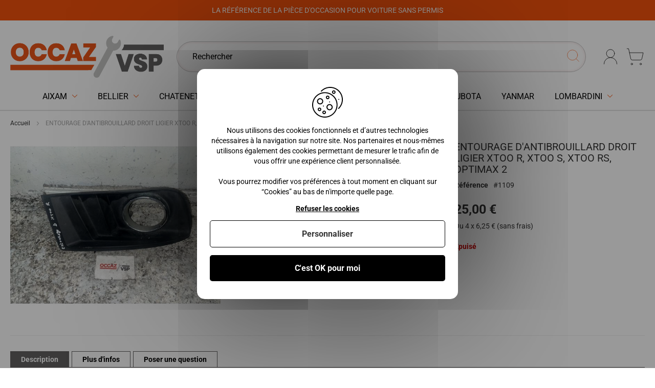

--- FILE ---
content_type: text/html; charset=UTF-8
request_url: https://www.occazvsp.fr/entourage-dantibrouillard-droit-ligier-xtoo-r-xtoo-s-xtoo-rs-optimax-2.html
body_size: 23627
content:
<!doctype html>
<html lang="fr">
    <head prefix="og: http://ogp.me/ns# fb: http://ogp.me/ns/fb# product: http://ogp.me/ns/product#">
                <meta charset="utf-8"/>
<meta name="title" content="ENTOURAGE D&#039;ANTIBROUILLARD DROIT LIGIER XTOO R, XTOO S, XT - 1109"/>
<meta name="description" content="REFERENCE D&#039;ORIGINE : 0086254"/>
<meta name="robots" content="INDEX,FOLLOW"/>
<meta name="viewport" content="width=device-width, initial-scale=1"/>
<meta name="format-detection" content="telephone=no"/>
<title>ENTOURAGE D&#039;ANTIBROUILLARD DROIT LIGIER XTOO R, XTOO S, XT - 1109</title>
<link  rel="stylesheet" type="text/css"  media="all" href="https://www.occazvsp.fr/static/version1767782247/_cache/merged/3012eb05d732936f35ac04200bd05c46.css" />
<link  rel="stylesheet" type="text/css"  media="screen and (min-width: 768px)" href="https://www.occazvsp.fr/static/version1767782247/frontend/Apikom/occazvsp/fr_FR/css/styles-l.css" />
<link  rel="stylesheet" type="text/css"  media="print" href="https://www.occazvsp.fr/static/version1767782247/frontend/Apikom/occazvsp/fr_FR/css/print.css" />
<link  rel="stylesheet" type="text/css"  media="all" defer="defer" href="https://www.occazvsp.fr/static/version1767782247/frontend/Apikom/occazvsp/fr_FR/css/simplebar/simplebar.css" />









<style type="text/css">@font-face {font-family:Roboto;font-style:normal;font-weight:100;src:url(/cf-fonts/s/roboto/5.0.11/greek/100/normal.woff2);unicode-range:U+0370-03FF;font-display:swap;}@font-face {font-family:Roboto;font-style:normal;font-weight:100;src:url(/cf-fonts/s/roboto/5.0.11/cyrillic/100/normal.woff2);unicode-range:U+0301,U+0400-045F,U+0490-0491,U+04B0-04B1,U+2116;font-display:swap;}@font-face {font-family:Roboto;font-style:normal;font-weight:100;src:url(/cf-fonts/s/roboto/5.0.11/latin/100/normal.woff2);unicode-range:U+0000-00FF,U+0131,U+0152-0153,U+02BB-02BC,U+02C6,U+02DA,U+02DC,U+0304,U+0308,U+0329,U+2000-206F,U+2074,U+20AC,U+2122,U+2191,U+2193,U+2212,U+2215,U+FEFF,U+FFFD;font-display:swap;}@font-face {font-family:Roboto;font-style:normal;font-weight:100;src:url(/cf-fonts/s/roboto/5.0.11/latin-ext/100/normal.woff2);unicode-range:U+0100-02AF,U+0304,U+0308,U+0329,U+1E00-1E9F,U+1EF2-1EFF,U+2020,U+20A0-20AB,U+20AD-20CF,U+2113,U+2C60-2C7F,U+A720-A7FF;font-display:swap;}@font-face {font-family:Roboto;font-style:normal;font-weight:100;src:url(/cf-fonts/s/roboto/5.0.11/vietnamese/100/normal.woff2);unicode-range:U+0102-0103,U+0110-0111,U+0128-0129,U+0168-0169,U+01A0-01A1,U+01AF-01B0,U+0300-0301,U+0303-0304,U+0308-0309,U+0323,U+0329,U+1EA0-1EF9,U+20AB;font-display:swap;}@font-face {font-family:Roboto;font-style:normal;font-weight:100;src:url(/cf-fonts/s/roboto/5.0.11/greek-ext/100/normal.woff2);unicode-range:U+1F00-1FFF;font-display:swap;}@font-face {font-family:Roboto;font-style:normal;font-weight:100;src:url(/cf-fonts/s/roboto/5.0.11/cyrillic-ext/100/normal.woff2);unicode-range:U+0460-052F,U+1C80-1C88,U+20B4,U+2DE0-2DFF,U+A640-A69F,U+FE2E-FE2F;font-display:swap;}@font-face {font-family:Roboto;font-style:normal;font-weight:300;src:url(/cf-fonts/s/roboto/5.0.11/cyrillic-ext/300/normal.woff2);unicode-range:U+0460-052F,U+1C80-1C88,U+20B4,U+2DE0-2DFF,U+A640-A69F,U+FE2E-FE2F;font-display:swap;}@font-face {font-family:Roboto;font-style:normal;font-weight:300;src:url(/cf-fonts/s/roboto/5.0.11/vietnamese/300/normal.woff2);unicode-range:U+0102-0103,U+0110-0111,U+0128-0129,U+0168-0169,U+01A0-01A1,U+01AF-01B0,U+0300-0301,U+0303-0304,U+0308-0309,U+0323,U+0329,U+1EA0-1EF9,U+20AB;font-display:swap;}@font-face {font-family:Roboto;font-style:normal;font-weight:300;src:url(/cf-fonts/s/roboto/5.0.11/cyrillic/300/normal.woff2);unicode-range:U+0301,U+0400-045F,U+0490-0491,U+04B0-04B1,U+2116;font-display:swap;}@font-face {font-family:Roboto;font-style:normal;font-weight:300;src:url(/cf-fonts/s/roboto/5.0.11/greek-ext/300/normal.woff2);unicode-range:U+1F00-1FFF;font-display:swap;}@font-face {font-family:Roboto;font-style:normal;font-weight:300;src:url(/cf-fonts/s/roboto/5.0.11/greek/300/normal.woff2);unicode-range:U+0370-03FF;font-display:swap;}@font-face {font-family:Roboto;font-style:normal;font-weight:300;src:url(/cf-fonts/s/roboto/5.0.11/latin/300/normal.woff2);unicode-range:U+0000-00FF,U+0131,U+0152-0153,U+02BB-02BC,U+02C6,U+02DA,U+02DC,U+0304,U+0308,U+0329,U+2000-206F,U+2074,U+20AC,U+2122,U+2191,U+2193,U+2212,U+2215,U+FEFF,U+FFFD;font-display:swap;}@font-face {font-family:Roboto;font-style:normal;font-weight:300;src:url(/cf-fonts/s/roboto/5.0.11/latin-ext/300/normal.woff2);unicode-range:U+0100-02AF,U+0304,U+0308,U+0329,U+1E00-1E9F,U+1EF2-1EFF,U+2020,U+20A0-20AB,U+20AD-20CF,U+2113,U+2C60-2C7F,U+A720-A7FF;font-display:swap;}@font-face {font-family:Roboto;font-style:normal;font-weight:400;src:url(/cf-fonts/s/roboto/5.0.11/latin/400/normal.woff2);unicode-range:U+0000-00FF,U+0131,U+0152-0153,U+02BB-02BC,U+02C6,U+02DA,U+02DC,U+0304,U+0308,U+0329,U+2000-206F,U+2074,U+20AC,U+2122,U+2191,U+2193,U+2212,U+2215,U+FEFF,U+FFFD;font-display:swap;}@font-face {font-family:Roboto;font-style:normal;font-weight:400;src:url(/cf-fonts/s/roboto/5.0.11/cyrillic/400/normal.woff2);unicode-range:U+0301,U+0400-045F,U+0490-0491,U+04B0-04B1,U+2116;font-display:swap;}@font-face {font-family:Roboto;font-style:normal;font-weight:400;src:url(/cf-fonts/s/roboto/5.0.11/latin-ext/400/normal.woff2);unicode-range:U+0100-02AF,U+0304,U+0308,U+0329,U+1E00-1E9F,U+1EF2-1EFF,U+2020,U+20A0-20AB,U+20AD-20CF,U+2113,U+2C60-2C7F,U+A720-A7FF;font-display:swap;}@font-face {font-family:Roboto;font-style:normal;font-weight:400;src:url(/cf-fonts/s/roboto/5.0.11/cyrillic-ext/400/normal.woff2);unicode-range:U+0460-052F,U+1C80-1C88,U+20B4,U+2DE0-2DFF,U+A640-A69F,U+FE2E-FE2F;font-display:swap;}@font-face {font-family:Roboto;font-style:normal;font-weight:400;src:url(/cf-fonts/s/roboto/5.0.11/vietnamese/400/normal.woff2);unicode-range:U+0102-0103,U+0110-0111,U+0128-0129,U+0168-0169,U+01A0-01A1,U+01AF-01B0,U+0300-0301,U+0303-0304,U+0308-0309,U+0323,U+0329,U+1EA0-1EF9,U+20AB;font-display:swap;}@font-face {font-family:Roboto;font-style:normal;font-weight:400;src:url(/cf-fonts/s/roboto/5.0.11/greek-ext/400/normal.woff2);unicode-range:U+1F00-1FFF;font-display:swap;}@font-face {font-family:Roboto;font-style:normal;font-weight:400;src:url(/cf-fonts/s/roboto/5.0.11/greek/400/normal.woff2);unicode-range:U+0370-03FF;font-display:swap;}@font-face {font-family:Roboto;font-style:normal;font-weight:500;src:url(/cf-fonts/s/roboto/5.0.11/cyrillic/500/normal.woff2);unicode-range:U+0301,U+0400-045F,U+0490-0491,U+04B0-04B1,U+2116;font-display:swap;}@font-face {font-family:Roboto;font-style:normal;font-weight:500;src:url(/cf-fonts/s/roboto/5.0.11/cyrillic-ext/500/normal.woff2);unicode-range:U+0460-052F,U+1C80-1C88,U+20B4,U+2DE0-2DFF,U+A640-A69F,U+FE2E-FE2F;font-display:swap;}@font-face {font-family:Roboto;font-style:normal;font-weight:500;src:url(/cf-fonts/s/roboto/5.0.11/latin-ext/500/normal.woff2);unicode-range:U+0100-02AF,U+0304,U+0308,U+0329,U+1E00-1E9F,U+1EF2-1EFF,U+2020,U+20A0-20AB,U+20AD-20CF,U+2113,U+2C60-2C7F,U+A720-A7FF;font-display:swap;}@font-face {font-family:Roboto;font-style:normal;font-weight:500;src:url(/cf-fonts/s/roboto/5.0.11/greek/500/normal.woff2);unicode-range:U+0370-03FF;font-display:swap;}@font-face {font-family:Roboto;font-style:normal;font-weight:500;src:url(/cf-fonts/s/roboto/5.0.11/latin/500/normal.woff2);unicode-range:U+0000-00FF,U+0131,U+0152-0153,U+02BB-02BC,U+02C6,U+02DA,U+02DC,U+0304,U+0308,U+0329,U+2000-206F,U+2074,U+20AC,U+2122,U+2191,U+2193,U+2212,U+2215,U+FEFF,U+FFFD;font-display:swap;}@font-face {font-family:Roboto;font-style:normal;font-weight:500;src:url(/cf-fonts/s/roboto/5.0.11/greek-ext/500/normal.woff2);unicode-range:U+1F00-1FFF;font-display:swap;}@font-face {font-family:Roboto;font-style:normal;font-weight:500;src:url(/cf-fonts/s/roboto/5.0.11/vietnamese/500/normal.woff2);unicode-range:U+0102-0103,U+0110-0111,U+0128-0129,U+0168-0169,U+01A0-01A1,U+01AF-01B0,U+0300-0301,U+0303-0304,U+0308-0309,U+0323,U+0329,U+1EA0-1EF9,U+20AB;font-display:swap;}@font-face {font-family:Roboto;font-style:normal;font-weight:700;src:url(/cf-fonts/s/roboto/5.0.11/vietnamese/700/normal.woff2);unicode-range:U+0102-0103,U+0110-0111,U+0128-0129,U+0168-0169,U+01A0-01A1,U+01AF-01B0,U+0300-0301,U+0303-0304,U+0308-0309,U+0323,U+0329,U+1EA0-1EF9,U+20AB;font-display:swap;}@font-face {font-family:Roboto;font-style:normal;font-weight:700;src:url(/cf-fonts/s/roboto/5.0.11/greek-ext/700/normal.woff2);unicode-range:U+1F00-1FFF;font-display:swap;}@font-face {font-family:Roboto;font-style:normal;font-weight:700;src:url(/cf-fonts/s/roboto/5.0.11/latin-ext/700/normal.woff2);unicode-range:U+0100-02AF,U+0304,U+0308,U+0329,U+1E00-1E9F,U+1EF2-1EFF,U+2020,U+20A0-20AB,U+20AD-20CF,U+2113,U+2C60-2C7F,U+A720-A7FF;font-display:swap;}@font-face {font-family:Roboto;font-style:normal;font-weight:700;src:url(/cf-fonts/s/roboto/5.0.11/greek/700/normal.woff2);unicode-range:U+0370-03FF;font-display:swap;}@font-face {font-family:Roboto;font-style:normal;font-weight:700;src:url(/cf-fonts/s/roboto/5.0.11/cyrillic/700/normal.woff2);unicode-range:U+0301,U+0400-045F,U+0490-0491,U+04B0-04B1,U+2116;font-display:swap;}@font-face {font-family:Roboto;font-style:normal;font-weight:700;src:url(/cf-fonts/s/roboto/5.0.11/latin/700/normal.woff2);unicode-range:U+0000-00FF,U+0131,U+0152-0153,U+02BB-02BC,U+02C6,U+02DA,U+02DC,U+0304,U+0308,U+0329,U+2000-206F,U+2074,U+20AC,U+2122,U+2191,U+2193,U+2212,U+2215,U+FEFF,U+FFFD;font-display:swap;}@font-face {font-family:Roboto;font-style:normal;font-weight:700;src:url(/cf-fonts/s/roboto/5.0.11/cyrillic-ext/700/normal.woff2);unicode-range:U+0460-052F,U+1C80-1C88,U+20B4,U+2DE0-2DFF,U+A640-A69F,U+FE2E-FE2F;font-display:swap;}@font-face {font-family:Roboto;font-style:normal;font-weight:900;src:url(/cf-fonts/s/roboto/5.0.11/cyrillic-ext/900/normal.woff2);unicode-range:U+0460-052F,U+1C80-1C88,U+20B4,U+2DE0-2DFF,U+A640-A69F,U+FE2E-FE2F;font-display:swap;}@font-face {font-family:Roboto;font-style:normal;font-weight:900;src:url(/cf-fonts/s/roboto/5.0.11/greek-ext/900/normal.woff2);unicode-range:U+1F00-1FFF;font-display:swap;}@font-face {font-family:Roboto;font-style:normal;font-weight:900;src:url(/cf-fonts/s/roboto/5.0.11/latin/900/normal.woff2);unicode-range:U+0000-00FF,U+0131,U+0152-0153,U+02BB-02BC,U+02C6,U+02DA,U+02DC,U+0304,U+0308,U+0329,U+2000-206F,U+2074,U+20AC,U+2122,U+2191,U+2193,U+2212,U+2215,U+FEFF,U+FFFD;font-display:swap;}@font-face {font-family:Roboto;font-style:normal;font-weight:900;src:url(/cf-fonts/s/roboto/5.0.11/latin-ext/900/normal.woff2);unicode-range:U+0100-02AF,U+0304,U+0308,U+0329,U+1E00-1E9F,U+1EF2-1EFF,U+2020,U+20A0-20AB,U+20AD-20CF,U+2113,U+2C60-2C7F,U+A720-A7FF;font-display:swap;}@font-face {font-family:Roboto;font-style:normal;font-weight:900;src:url(/cf-fonts/s/roboto/5.0.11/vietnamese/900/normal.woff2);unicode-range:U+0102-0103,U+0110-0111,U+0128-0129,U+0168-0169,U+01A0-01A1,U+01AF-01B0,U+0300-0301,U+0303-0304,U+0308-0309,U+0323,U+0329,U+1EA0-1EF9,U+20AB;font-display:swap;}@font-face {font-family:Roboto;font-style:normal;font-weight:900;src:url(/cf-fonts/s/roboto/5.0.11/cyrillic/900/normal.woff2);unicode-range:U+0301,U+0400-045F,U+0490-0491,U+04B0-04B1,U+2116;font-display:swap;}@font-face {font-family:Roboto;font-style:normal;font-weight:900;src:url(/cf-fonts/s/roboto/5.0.11/greek/900/normal.woff2);unicode-range:U+0370-03FF;font-display:swap;}@font-face {font-family:Roboto;font-style:italic;font-weight:100;src:url(/cf-fonts/s/roboto/5.0.11/greek/100/italic.woff2);unicode-range:U+0370-03FF;font-display:swap;}@font-face {font-family:Roboto;font-style:italic;font-weight:100;src:url(/cf-fonts/s/roboto/5.0.11/latin-ext/100/italic.woff2);unicode-range:U+0100-02AF,U+0304,U+0308,U+0329,U+1E00-1E9F,U+1EF2-1EFF,U+2020,U+20A0-20AB,U+20AD-20CF,U+2113,U+2C60-2C7F,U+A720-A7FF;font-display:swap;}@font-face {font-family:Roboto;font-style:italic;font-weight:100;src:url(/cf-fonts/s/roboto/5.0.11/vietnamese/100/italic.woff2);unicode-range:U+0102-0103,U+0110-0111,U+0128-0129,U+0168-0169,U+01A0-01A1,U+01AF-01B0,U+0300-0301,U+0303-0304,U+0308-0309,U+0323,U+0329,U+1EA0-1EF9,U+20AB;font-display:swap;}@font-face {font-family:Roboto;font-style:italic;font-weight:100;src:url(/cf-fonts/s/roboto/5.0.11/greek-ext/100/italic.woff2);unicode-range:U+1F00-1FFF;font-display:swap;}@font-face {font-family:Roboto;font-style:italic;font-weight:100;src:url(/cf-fonts/s/roboto/5.0.11/cyrillic-ext/100/italic.woff2);unicode-range:U+0460-052F,U+1C80-1C88,U+20B4,U+2DE0-2DFF,U+A640-A69F,U+FE2E-FE2F;font-display:swap;}@font-face {font-family:Roboto;font-style:italic;font-weight:100;src:url(/cf-fonts/s/roboto/5.0.11/cyrillic/100/italic.woff2);unicode-range:U+0301,U+0400-045F,U+0490-0491,U+04B0-04B1,U+2116;font-display:swap;}@font-face {font-family:Roboto;font-style:italic;font-weight:100;src:url(/cf-fonts/s/roboto/5.0.11/latin/100/italic.woff2);unicode-range:U+0000-00FF,U+0131,U+0152-0153,U+02BB-02BC,U+02C6,U+02DA,U+02DC,U+0304,U+0308,U+0329,U+2000-206F,U+2074,U+20AC,U+2122,U+2191,U+2193,U+2212,U+2215,U+FEFF,U+FFFD;font-display:swap;}@font-face {font-family:Roboto;font-style:italic;font-weight:300;src:url(/cf-fonts/s/roboto/5.0.11/latin-ext/300/italic.woff2);unicode-range:U+0100-02AF,U+0304,U+0308,U+0329,U+1E00-1E9F,U+1EF2-1EFF,U+2020,U+20A0-20AB,U+20AD-20CF,U+2113,U+2C60-2C7F,U+A720-A7FF;font-display:swap;}@font-face {font-family:Roboto;font-style:italic;font-weight:300;src:url(/cf-fonts/s/roboto/5.0.11/vietnamese/300/italic.woff2);unicode-range:U+0102-0103,U+0110-0111,U+0128-0129,U+0168-0169,U+01A0-01A1,U+01AF-01B0,U+0300-0301,U+0303-0304,U+0308-0309,U+0323,U+0329,U+1EA0-1EF9,U+20AB;font-display:swap;}@font-face {font-family:Roboto;font-style:italic;font-weight:300;src:url(/cf-fonts/s/roboto/5.0.11/cyrillic-ext/300/italic.woff2);unicode-range:U+0460-052F,U+1C80-1C88,U+20B4,U+2DE0-2DFF,U+A640-A69F,U+FE2E-FE2F;font-display:swap;}@font-face {font-family:Roboto;font-style:italic;font-weight:300;src:url(/cf-fonts/s/roboto/5.0.11/cyrillic/300/italic.woff2);unicode-range:U+0301,U+0400-045F,U+0490-0491,U+04B0-04B1,U+2116;font-display:swap;}@font-face {font-family:Roboto;font-style:italic;font-weight:300;src:url(/cf-fonts/s/roboto/5.0.11/greek/300/italic.woff2);unicode-range:U+0370-03FF;font-display:swap;}@font-face {font-family:Roboto;font-style:italic;font-weight:300;src:url(/cf-fonts/s/roboto/5.0.11/greek-ext/300/italic.woff2);unicode-range:U+1F00-1FFF;font-display:swap;}@font-face {font-family:Roboto;font-style:italic;font-weight:300;src:url(/cf-fonts/s/roboto/5.0.11/latin/300/italic.woff2);unicode-range:U+0000-00FF,U+0131,U+0152-0153,U+02BB-02BC,U+02C6,U+02DA,U+02DC,U+0304,U+0308,U+0329,U+2000-206F,U+2074,U+20AC,U+2122,U+2191,U+2193,U+2212,U+2215,U+FEFF,U+FFFD;font-display:swap;}@font-face {font-family:Roboto;font-style:italic;font-weight:400;src:url(/cf-fonts/s/roboto/5.0.11/vietnamese/400/italic.woff2);unicode-range:U+0102-0103,U+0110-0111,U+0128-0129,U+0168-0169,U+01A0-01A1,U+01AF-01B0,U+0300-0301,U+0303-0304,U+0308-0309,U+0323,U+0329,U+1EA0-1EF9,U+20AB;font-display:swap;}@font-face {font-family:Roboto;font-style:italic;font-weight:400;src:url(/cf-fonts/s/roboto/5.0.11/cyrillic/400/italic.woff2);unicode-range:U+0301,U+0400-045F,U+0490-0491,U+04B0-04B1,U+2116;font-display:swap;}@font-face {font-family:Roboto;font-style:italic;font-weight:400;src:url(/cf-fonts/s/roboto/5.0.11/cyrillic-ext/400/italic.woff2);unicode-range:U+0460-052F,U+1C80-1C88,U+20B4,U+2DE0-2DFF,U+A640-A69F,U+FE2E-FE2F;font-display:swap;}@font-face {font-family:Roboto;font-style:italic;font-weight:400;src:url(/cf-fonts/s/roboto/5.0.11/greek/400/italic.woff2);unicode-range:U+0370-03FF;font-display:swap;}@font-face {font-family:Roboto;font-style:italic;font-weight:400;src:url(/cf-fonts/s/roboto/5.0.11/latin-ext/400/italic.woff2);unicode-range:U+0100-02AF,U+0304,U+0308,U+0329,U+1E00-1E9F,U+1EF2-1EFF,U+2020,U+20A0-20AB,U+20AD-20CF,U+2113,U+2C60-2C7F,U+A720-A7FF;font-display:swap;}@font-face {font-family:Roboto;font-style:italic;font-weight:400;src:url(/cf-fonts/s/roboto/5.0.11/latin/400/italic.woff2);unicode-range:U+0000-00FF,U+0131,U+0152-0153,U+02BB-02BC,U+02C6,U+02DA,U+02DC,U+0304,U+0308,U+0329,U+2000-206F,U+2074,U+20AC,U+2122,U+2191,U+2193,U+2212,U+2215,U+FEFF,U+FFFD;font-display:swap;}@font-face {font-family:Roboto;font-style:italic;font-weight:400;src:url(/cf-fonts/s/roboto/5.0.11/greek-ext/400/italic.woff2);unicode-range:U+1F00-1FFF;font-display:swap;}@font-face {font-family:Roboto;font-style:italic;font-weight:500;src:url(/cf-fonts/s/roboto/5.0.11/cyrillic/500/italic.woff2);unicode-range:U+0301,U+0400-045F,U+0490-0491,U+04B0-04B1,U+2116;font-display:swap;}@font-face {font-family:Roboto;font-style:italic;font-weight:500;src:url(/cf-fonts/s/roboto/5.0.11/vietnamese/500/italic.woff2);unicode-range:U+0102-0103,U+0110-0111,U+0128-0129,U+0168-0169,U+01A0-01A1,U+01AF-01B0,U+0300-0301,U+0303-0304,U+0308-0309,U+0323,U+0329,U+1EA0-1EF9,U+20AB;font-display:swap;}@font-face {font-family:Roboto;font-style:italic;font-weight:500;src:url(/cf-fonts/s/roboto/5.0.11/greek-ext/500/italic.woff2);unicode-range:U+1F00-1FFF;font-display:swap;}@font-face {font-family:Roboto;font-style:italic;font-weight:500;src:url(/cf-fonts/s/roboto/5.0.11/latin-ext/500/italic.woff2);unicode-range:U+0100-02AF,U+0304,U+0308,U+0329,U+1E00-1E9F,U+1EF2-1EFF,U+2020,U+20A0-20AB,U+20AD-20CF,U+2113,U+2C60-2C7F,U+A720-A7FF;font-display:swap;}@font-face {font-family:Roboto;font-style:italic;font-weight:500;src:url(/cf-fonts/s/roboto/5.0.11/cyrillic-ext/500/italic.woff2);unicode-range:U+0460-052F,U+1C80-1C88,U+20B4,U+2DE0-2DFF,U+A640-A69F,U+FE2E-FE2F;font-display:swap;}@font-face {font-family:Roboto;font-style:italic;font-weight:500;src:url(/cf-fonts/s/roboto/5.0.11/latin/500/italic.woff2);unicode-range:U+0000-00FF,U+0131,U+0152-0153,U+02BB-02BC,U+02C6,U+02DA,U+02DC,U+0304,U+0308,U+0329,U+2000-206F,U+2074,U+20AC,U+2122,U+2191,U+2193,U+2212,U+2215,U+FEFF,U+FFFD;font-display:swap;}@font-face {font-family:Roboto;font-style:italic;font-weight:500;src:url(/cf-fonts/s/roboto/5.0.11/greek/500/italic.woff2);unicode-range:U+0370-03FF;font-display:swap;}@font-face {font-family:Roboto;font-style:italic;font-weight:700;src:url(/cf-fonts/s/roboto/5.0.11/cyrillic-ext/700/italic.woff2);unicode-range:U+0460-052F,U+1C80-1C88,U+20B4,U+2DE0-2DFF,U+A640-A69F,U+FE2E-FE2F;font-display:swap;}@font-face {font-family:Roboto;font-style:italic;font-weight:700;src:url(/cf-fonts/s/roboto/5.0.11/greek-ext/700/italic.woff2);unicode-range:U+1F00-1FFF;font-display:swap;}@font-face {font-family:Roboto;font-style:italic;font-weight:700;src:url(/cf-fonts/s/roboto/5.0.11/latin/700/italic.woff2);unicode-range:U+0000-00FF,U+0131,U+0152-0153,U+02BB-02BC,U+02C6,U+02DA,U+02DC,U+0304,U+0308,U+0329,U+2000-206F,U+2074,U+20AC,U+2122,U+2191,U+2193,U+2212,U+2215,U+FEFF,U+FFFD;font-display:swap;}@font-face {font-family:Roboto;font-style:italic;font-weight:700;src:url(/cf-fonts/s/roboto/5.0.11/latin-ext/700/italic.woff2);unicode-range:U+0100-02AF,U+0304,U+0308,U+0329,U+1E00-1E9F,U+1EF2-1EFF,U+2020,U+20A0-20AB,U+20AD-20CF,U+2113,U+2C60-2C7F,U+A720-A7FF;font-display:swap;}@font-face {font-family:Roboto;font-style:italic;font-weight:700;src:url(/cf-fonts/s/roboto/5.0.11/vietnamese/700/italic.woff2);unicode-range:U+0102-0103,U+0110-0111,U+0128-0129,U+0168-0169,U+01A0-01A1,U+01AF-01B0,U+0300-0301,U+0303-0304,U+0308-0309,U+0323,U+0329,U+1EA0-1EF9,U+20AB;font-display:swap;}@font-face {font-family:Roboto;font-style:italic;font-weight:700;src:url(/cf-fonts/s/roboto/5.0.11/greek/700/italic.woff2);unicode-range:U+0370-03FF;font-display:swap;}@font-face {font-family:Roboto;font-style:italic;font-weight:700;src:url(/cf-fonts/s/roboto/5.0.11/cyrillic/700/italic.woff2);unicode-range:U+0301,U+0400-045F,U+0490-0491,U+04B0-04B1,U+2116;font-display:swap;}@font-face {font-family:Roboto;font-style:italic;font-weight:900;src:url(/cf-fonts/s/roboto/5.0.11/cyrillic/900/italic.woff2);unicode-range:U+0301,U+0400-045F,U+0490-0491,U+04B0-04B1,U+2116;font-display:swap;}@font-face {font-family:Roboto;font-style:italic;font-weight:900;src:url(/cf-fonts/s/roboto/5.0.11/cyrillic-ext/900/italic.woff2);unicode-range:U+0460-052F,U+1C80-1C88,U+20B4,U+2DE0-2DFF,U+A640-A69F,U+FE2E-FE2F;font-display:swap;}@font-face {font-family:Roboto;font-style:italic;font-weight:900;src:url(/cf-fonts/s/roboto/5.0.11/vietnamese/900/italic.woff2);unicode-range:U+0102-0103,U+0110-0111,U+0128-0129,U+0168-0169,U+01A0-01A1,U+01AF-01B0,U+0300-0301,U+0303-0304,U+0308-0309,U+0323,U+0329,U+1EA0-1EF9,U+20AB;font-display:swap;}@font-face {font-family:Roboto;font-style:italic;font-weight:900;src:url(/cf-fonts/s/roboto/5.0.11/greek/900/italic.woff2);unicode-range:U+0370-03FF;font-display:swap;}@font-face {font-family:Roboto;font-style:italic;font-weight:900;src:url(/cf-fonts/s/roboto/5.0.11/greek-ext/900/italic.woff2);unicode-range:U+1F00-1FFF;font-display:swap;}@font-face {font-family:Roboto;font-style:italic;font-weight:900;src:url(/cf-fonts/s/roboto/5.0.11/latin/900/italic.woff2);unicode-range:U+0000-00FF,U+0131,U+0152-0153,U+02BB-02BC,U+02C6,U+02DA,U+02DC,U+0304,U+0308,U+0329,U+2000-206F,U+2074,U+20AC,U+2122,U+2191,U+2193,U+2212,U+2215,U+FEFF,U+FFFD;font-display:swap;}@font-face {font-family:Roboto;font-style:italic;font-weight:900;src:url(/cf-fonts/s/roboto/5.0.11/latin-ext/900/italic.woff2);unicode-range:U+0100-02AF,U+0304,U+0308,U+0329,U+1E00-1E9F,U+1EF2-1EFF,U+2020,U+20A0-20AB,U+20AD-20CF,U+2113,U+2C60-2C7F,U+A720-A7FF;font-display:swap;}</style>
<link  rel="icon" type="image/x-icon" href="https://www.occazvsp.fr/media/favicon/default/Asset-3-100.jpg" />
<link  rel="shortcut icon" type="image/x-icon" href="https://www.occazvsp.fr/media/favicon/default/Asset-3-100.jpg" />
<meta name="google-site-verification" content="mWJW3H1WD4ebw3n5cFhAciOHk6dDTI6nVmJeAxfIX80" />




            
<style>
    #social-login-popup .social-login-title {
        background-color: #6e716e    }

    #social-login-popup .social-login #bnt-social-login-authentication,
    #social-login-popup .forgot .primary button,
    #social-login-popup .create .primary button,
    #social-login-popup .fake-email .primary button {
        background-color: #6e716e;
        border: #6e716e    }

    .block.social-login-authentication-channel.account-social-login .block-content {
        text-align: center;
    }

    
                    #bnt-social-login-fake-email {
                    background-color: grey !important;
                    border: grey !important;
                    }

                    #request-popup .social-login-title {
                    background-color: grey !important;
                    }
                
    /* Compatible ETheme_YOURstore*/
    div#centerColumn .column.main .block.social-login-authentication-channel.account-social-login {
        max-width: 900px !important;
        margin: 0 auto !important;
    }

    div#centerColumn .column.main .block.social-login-authentication-channel.account-social-login .block-content {
        text-align: center;
    }

    @media (max-width: 1024px) {
        div#centerColumn .column.main .block.social-login-authentication-channel.account-social-login .block-content {
            padding: 0 15px;
        }
    }
</style>

                
    

<meta property="og:type" content="product" />
<meta property="og:title"
      content="ENTOURAGE&#x20;D&#x27;ANTIBROUILLARD&#x20;DROIT&#x20;LIGIER&#x20;XTOO&#x20;R,&#x20;XTOO&#x20;S,&#x20;XTOO&#x20;RS,&#x20;OPTIMAX&#x20;2" />
<meta property="og:image"
      content="https://www.occazvsp.fr/media/catalog/product/cache/5d2c062d74ed756c0d8ef121ed62f51a/e/n/entourage-chrome-droit-xtoo-r.jpg" />
<meta property="og:description"
      content="" />
<meta property="og:url" content="https://www.occazvsp.fr/entourage-dantibrouillard-droit-ligier-xtoo-r-xtoo-s-xtoo-rs-optimax-2.html" />
    <meta property="product:price:amount" content="25"/>
    <meta property="product:price:currency"
      content="EUR"/>
    
    </head>
    <body data-container="body"
          data-mage-init='{"loaderAjax": {}, "loader": { "icon": "https://www.occazvsp.fr/static/version1767782247/frontend/Apikom/occazvsp/fr_FR/images/loader-2.gif"}}'
        id="html-body" itemtype="http://schema.org/Product" itemscope="itemscope" class="catalog-product-view product-entourage-dantibrouillard-droit-ligier-xtoo-r-xtoo-s-xtoo-rs-optimax-2 page-layout-1column">
        



<div class="cookie-status-message" id="cookie-status">
    The store will not work correctly when cookies are disabled.</div>




    <noscript>
        <div class="message global noscript">
            <div class="content">
                <p>
                    <strong>Javascript est désactivé dans votre navigateur.</strong>
                    <span>
                        Pour une expérience optimale sur notre site, veuillez autoriser Javascript sur votre navigateur.                    </span>
                </p>
            </div>
        </div>
    </noscript>

<div class="widget block block-static-block">
    <div class="header-message">
LA RÉFÉRENCE DE LA PIÈCE D'OCCASION POUR VOITURE SANS PERMIS
</div></div>
<div class="page-wrapper"><header class="page-header"><div class="header content"><span data-action="toggle-nav" class="action nav-toggle"><span>Affichage navigation</span></span>

    <span
        style="cursor: pointer;"
        class="logo"
        data-link="aHR0cHM6Ly93d3cub2NjYXp2c3AuZnIv"
        title=""
        aria-label="store logo">
        <img src="https://www.occazvsp.fr/media/logo/default/logo.png"
             title=""
             alt=""
            width="300"            height="33"        />
    </span>
<div id="search-container">
    <div class="content-wrapper">
        <div class="content">
            <form class="form search" id="search_form"
                  action="https://www.occazvsp.fr/catalogsearch/result/"
                  method="get"
            >
                <div class="field search">
                    <div class="control">
                        <input id="search"
                               data-mage-init='{
                            "quickSearch": {
                                "formSelector": "#search_form",
                                "url": "",
                                "destinationSelector": "#search_autocomplete",
                                "minSearchLength": "3"
                            }
                        }'
                               type="text"
                               name="q"
                               placeholder="Rechercher"
                               class="input-text"
                               maxlength="128"
                               role="combobox"
                               aria-haspopup="false"
                               aria-autocomplete="both"
                               autocomplete="off"
                               aria-expanded="false"/>
                    </div>
                </div>

                <div class="actions">
                    <button type="submit"
                            title="Chercher"
                            class="action search"
                            aria-label="Search"
                    >
                    </button>
                </div>
            </form>

            <div class="search-result">
                <div id="search_autocomplete" class="search-autocomplete">
                </div>
            </div>
        </div>
    </div>
</div>
<div class="right-links-wrapper"><div class="mobile-logo search"></div>
<div class="my-account-link">    <div class="header-link">
                    <span style="cursor: pointer;" data-link="aHR0cHM6Ly93d3cub2NjYXp2c3AuZnIvY3VzdG9tZXIvYWNjb3VudC8=" rel='no follow'                 title="Mon&#x20;compte"            >
                <span>Mon compte</span>
            </span>
            </div>
</div>
<div data-block="minicart" class="minicart-wrapper">
            <span class="action showcart" data-link="aHR0cHM6Ly93d3cub2NjYXp2c3AuZnIvY2hlY2tvdXQvY2FydC8="
              title="Mon Panier"
              data-bind="scope: 'minicart_content'">
            <span class="text">Mon Panier</span>
                <span class="counter qty empty"
                      data-bind="css: { empty: !!getCartParam('summary_count') == false && !isLoading() },
                   blockLoader: isLoading">
                <span class="counter-number"><!-- ko text: getCartParam('summary_count') --><!-- /ko --></span>
                <span class="counter-label">
                <!-- ko if: getCartParam('summary_count') -->
                    <!-- ko text: getCartParam('summary_count') --><!-- /ko -->
                    <!-- ko i18n: 'items' --><!-- /ko -->
                    <!-- /ko -->
                </span>
            </span>
        </span>
                <div class="block block-minicart"
             data-role="dropdownDialog"
             data-mage-init='{"dropdownDialog":{
                "appendTo":"[data-block=minicart]",
                "triggerTarget":".showcart",
                "timeout": "2000",
                "closeOnMouseLeave": false,
                "closeOnEscape": true,
                "triggerClass":"active",
                "parentClass":"active",
                "buttons":[]}}'>
            <div id="minicart-content-wrapper" data-bind="scope: 'minicart_content'">
                <!-- ko template: getTemplate() --><!-- /ko -->
            </div>
                    </div>
            
</div>
</div></div><div class="nav-container">
    <nav id="nav" role="navigation">
        <ul class="nav-primary">
            
                                                        <li class="level-0">
                                            <a class="level level-0 "
                           href="#"
                                                                                                                                       data-toggle-wrapper="MjI="                        >
                            Aixam                        </a>
                                    </li>
                                            <li class="level-0">
                                            <a class="level level-0 "
                           href="#"
                                                                                                                                       data-toggle-wrapper="MTY="                        >
                            Bellier                        </a>
                                    </li>
                                            <li class="level-0">
                                            <a class="level level-0 "
                           href="#"
                                                                                                                                       data-toggle-wrapper="MTc="                        >
                            Chatenet                        </a>
                                    </li>
                                            <li class="level-0">
                                            <a class="level level-0 "
                           href="#"
                                                                                                                                       data-toggle-wrapper="MTg="                        >
                            Dué                        </a>
                                    </li>
                                            <li class="level-0">
                                            <a class="level level-0 "
                           href="#"
                                                                                                                                       data-toggle-wrapper="MTk="                        >
                            JDM                        </a>
                                    </li>
                                            <li class="level-0">
                                            <a class="level level-0 "
                           href="#"
                                                                                                                                       data-toggle-wrapper="MjA="                        >
                            Ligier                        </a>
                                    </li>
                                            <li class="level-0">
                                            <a class="level level-0 "
                           href="#"
                                                                                                                                       data-toggle-wrapper="MjE="                        >
                            Microcar                        </a>
                                    </li>
                                            <li class="level-0">
                                            <span style="cursor: pointer;" class="level level-0 link"
                              data-link="aHR0cHM6Ly93d3cub2NjYXp2c3AuZnIva3Vib3RhLmh0bWw="
                                                                                                                                                                  >
                            Kubota                        </span>
                                    </li>
                                            <li class="level-0">
                                            <span style="cursor: pointer;" class="level level-0 link"
                              data-link="aHR0cHM6Ly93d3cub2NjYXp2c3AuZnIveWFubWFyLmh0bWw="
                                                                                                                                                                  >
                            Yanmar                        </span>
                                    </li>
                                            <li class="level-0">
                                            <a class="level level-0 "
                           href="#"
                                                                                                                                       data-toggle-wrapper="MjU="                        >
                            Lombardini                        </a>
                                    </li>
            
                    </ul>
    </nav>

    <div id="menu">
        <div class="menu-primary-wrapper">
            <div class="header">
                <span class="close" data-action="close-nav">
                    <span class="label">Fermer</span>
                </span>
            </div>

            <ul class="menu-primary">
                
                                                                        <li class="level-0">
                                                    <a class="level level-0 "
                               href="#"
                                                                                                                                                           data-toggle-wrapper="MjI="                            >
                                Aixam                            </a>
                        
                                                                                    <div class="items-wrapper level-1"
                  data-wrapper="MjI="    >
        <div class="header">
            <span class="back" data-action="back-nav"></span>

            <span class="close" data-action="close-nav">
                <span class="label">Fermer</span>
            </span>
        </div>

        <div class="sub-header">
            <div class="title">
                                Aixam            </div>
        </div>

        <ul data-id="MjI="
            data-simplebar-direction="rtl">
            
                            <li data-sort="AAA1" class="level-1">
                                            <span style="cursor: pointer" class="level level-1 link see-all-link" data-link="aHR0cHM6Ly93d3cub2NjYXp2c3AuZnIvYWl4YW0uaHRtbA==">
                            Voir tout dans Aixam                        </span>
                                    </li>
            
                                                                    <li data-sort="Pièce Aixam 400 S-L SL" class="level-1">
                                                    <span style="cursor: pointer;" class="level level-1 link"
                                  data-link="aHR0cHM6Ly93d3cub2NjYXp2c3AuZnIvYWl4YW0vcGllY2UtYWl4YW0tNDAwLXMtbC1zbC5odG1s"

                                                              >
                                Pièce Aixam 400 S-L SL                            </span>
                                                                    </li>
                                                        <li data-sort="Pièce Aixam 500-SL" class="level-1">
                                                    <span style="cursor: pointer;" class="level level-1 link"
                                  data-link="aHR0cHM6Ly93d3cub2NjYXp2c3AuZnIvYWl4YW0vcGllY2UtYWl4YW0tNTAwLXNsLmh0bWw="

                                                              >
                                Pièce Aixam 500-SL                            </span>
                                                                    </li>
                                                        <li data-sort="Pièce Aixam 400 EVOLUTION" class="level-1">
                                                    <span style="cursor: pointer;" class="level level-1 link"
                                  data-link="aHR0cHM6Ly93d3cub2NjYXp2c3AuZnIvYWl4YW0vcGllY2UtYWl4YW0tNDAwLWV2b2x1dGlvbi5odG1s"

                                                              >
                                Pièce Aixam 400 EVOLUTION                            </span>
                                                                    </li>
                                                        <li data-sort="Pièce Aixam 400.4" class="level-1">
                                                    <span style="cursor: pointer;" class="level level-1 link"
                                  data-link="aHR0cHM6Ly93d3cub2NjYXp2c3AuZnIvYWl4YW0vcGllY2UtYWl4YW0tNDAwLTQuaHRtbA=="

                                                              >
                                Pièce Aixam 400.4                            </span>
                                                                    </li>
                                                        <li data-sort="Pièce Aixam 500.4-500.5" class="level-1">
                                                    <span style="cursor: pointer;" class="level level-1 link"
                                  data-link="aHR0cHM6Ly93d3cub2NjYXp2c3AuZnIvYWl4YW0vcGllY2UtYWl4YW0tNTAwLTQtNTAwLTUuaHRtbA=="

                                                              >
                                Pièce Aixam 500.4-500.5                            </span>
                                                                    </li>
                                                        <li data-sort="Pièce Aixam A721" class="level-1">
                                                    <span style="cursor: pointer;" class="level level-1 link"
                                  data-link="aHR0cHM6Ly93d3cub2NjYXp2c3AuZnIvYWl4YW0vcGllY2UtYWl4YW0tYTcyMS5odG1s"

                                                              >
                                Pièce Aixam A721                            </span>
                                                                    </li>
                                                        <li data-sort="Pièce Aixam A741 A751" class="level-1">
                                                    <span style="cursor: pointer;" class="level level-1 link"
                                  data-link="aHR0cHM6Ly93d3cub2NjYXp2c3AuZnIvYWl4YW0vcGllY2UtYWl4YW0tYTc0MS1hNzUxLmh0bWw="

                                                              >
                                Pièce Aixam A741 A751                            </span>
                                                                    </li>
                                                        <li data-sort="Pièce Aixam CITY ROADLINE" class="level-1">
                                                    <span style="cursor: pointer;" class="level level-1 link"
                                  data-link="aHR0cHM6Ly93d3cub2NjYXp2c3AuZnIvYWl4YW0vcGllY2UtYWl4YW0tY2l0eS1yb2FkbGluZS5odG1s"

                                                              >
                                Pièce Aixam CITY ROADLINE                            </span>
                                                                    </li>
                                                        <li data-sort="Pièce Aixam CROSSLINE PHASE 1" class="level-1">
                                                    <span style="cursor: pointer;" class="level level-1 link"
                                  data-link="aHR0cHM6Ly93d3cub2NjYXp2c3AuZnIvYWl4YW0vcGllY2UtYWl4YW0tY3Jvc3NsaW5lLXBoYXNlLTEuaHRtbA=="

                                                              >
                                Pièce Aixam CROSSLINE PHASE 1                            </span>
                                                                    </li>
                                                        <li data-sort="Pièce Aixam SCOUTY PHASE 1" class="level-1">
                                                    <span style="cursor: pointer;" class="level level-1 link"
                                  data-link="aHR0cHM6Ly93d3cub2NjYXp2c3AuZnIvYWl4YW0vcGllY2UtYWl4YW0tc2NvdXR5LXBoYXNlLTEuaHRtbA=="

                                                              >
                                Pièce Aixam SCOUTY PHASE 1                            </span>
                                                                    </li>
                                                        <li data-sort="Pièce Aixam CROSSLINE PHASE 2" class="level-1">
                                                    <span style="cursor: pointer;" class="level level-1 link"
                                  data-link="aHR0cHM6Ly93d3cub2NjYXp2c3AuZnIvYWl4YW0vcGllY2UtYWl4YW0tY3Jvc3NsaW5lLXBoYXNlLTIuaHRtbA=="

                                                              >
                                Pièce Aixam CROSSLINE PHASE 2                            </span>
                                                                    </li>
                                                        <li data-sort="Pièce Aixam SCOUTY PHASE 2" class="level-1">
                                                    <span style="cursor: pointer;" class="level level-1 link"
                                  data-link="aHR0cHM6Ly93d3cub2NjYXp2c3AuZnIvYWl4YW0vcGllY2UtYWl4YW0tc2NvdXR5LXBoYXNlLTIuaHRtbA=="

                                                              >
                                Pièce Aixam SCOUTY PHASE 2                            </span>
                                                                    </li>
                                                        <li data-sort="Pièce Aixam CITY IMPULSION" class="level-1">
                                                    <span style="cursor: pointer;" class="level level-1 link"
                                  data-link="aHR0cHM6Ly93d3cub2NjYXp2c3AuZnIvYWl4YW0vcGllY2UtYWl4YW0tY2l0eS1pbXB1bHNpb24uaHRtbA=="

                                                              >
                                Pièce Aixam CITY IMPULSION                            </span>
                                                                    </li>
                                                        <li data-sort="Pièce Aixam COUPE IMPULSION" class="level-1">
                                                    <span style="cursor: pointer;" class="level level-1 link"
                                  data-link="aHR0cHM6Ly93d3cub2NjYXp2c3AuZnIvYWl4YW0vcGllY2UtYWl4YW0tY291cGUtaW1wdWxzaW9uLmh0bWw="

                                                              >
                                Pièce Aixam COUPE IMPULSION                            </span>
                                                                    </li>
                                                        <li data-sort="Pièce Aixam CROSSLINE IMPULSION" class="level-1">
                                                    <span style="cursor: pointer;" class="level level-1 link"
                                  data-link="aHR0cHM6Ly93d3cub2NjYXp2c3AuZnIvYWl4YW0vcGllY2UtYWl4YW0tY3Jvc3NsaW5lLWltcHVsc2lvbi5odG1s"

                                                              >
                                Pièce Aixam CROSSLINE IMPULSION                            </span>
                                                                    </li>
                                                        <li data-sort="Pièce Aixam CROSSOVER IMPULSION" class="level-1">
                                                    <span style="cursor: pointer;" class="level level-1 link"
                                  data-link="aHR0cHM6Ly93d3cub2NjYXp2c3AuZnIvYWl4YW0vcGllY2UtYWl4YW0tY3Jvc3NvdmVyLWltcHVsc2lvbi5odG1s"

                                                              >
                                Pièce Aixam CROSSOVER IMPULSION                            </span>
                                                                    </li>
                                                        <li data-sort="Pièce Aixam GTO IMPULSION" class="level-1">
                                                    <span style="cursor: pointer;" class="level level-1 link"
                                  data-link="aHR0cHM6Ly93d3cub2NjYXp2c3AuZnIvYWl4YW0vcGllY2UtYWl4YW0tZ3RvLWltcHVsc2lvbi5odG1s"

                                                              >
                                Pièce Aixam GTO IMPULSION                            </span>
                                                                    </li>
                                                        <li data-sort="Pièce Aixam CITY VISION" class="level-1">
                                                    <span style="cursor: pointer;" class="level level-1 link"
                                  data-link="aHR0cHM6Ly93d3cub2NjYXp2c3AuZnIvYWl4YW0vcGllY2UtYWl4YW0tY2l0eS12aXNpb24uaHRtbA=="

                                                              >
                                Pièce Aixam CITY VISION                            </span>
                                                                    </li>
                                                        <li data-sort="Pièce Aixam COUPE VISION" class="level-1">
                                                    <span style="cursor: pointer;" class="level level-1 link"
                                  data-link="aHR0cHM6Ly93d3cub2NjYXp2c3AuZnIvYWl4YW0vcGllY2UtYWl4YW0tY291cGUtdmlzaW9uLmh0bWw="

                                                              >
                                Pièce Aixam COUPE VISION                            </span>
                                                                    </li>
                                                        <li data-sort="Pièce Aixam CROSSOVER VISION" class="level-1">
                                                    <span style="cursor: pointer;" class="level level-1 link"
                                  data-link="aHR0cHM6Ly93d3cub2NjYXp2c3AuZnIvYWl4YW0vcGllY2UtYWl4YW0tY3Jvc3NvdmVyLXZpc2lvbi5odG1s"

                                                              >
                                Pièce Aixam CROSSOVER VISION                            </span>
                                                                    </li>
                                                        <li data-sort="Pièce Aixam CROSSLINE VISION" class="level-1">
                                                    <span style="cursor: pointer;" class="level level-1 link"
                                  data-link="aHR0cHM6Ly93d3cub2NjYXp2c3AuZnIvYWl4YW0vcGllY2UtYWl4YW0tY3Jvc3NsaW5lLXZpc2lvbi5odG1s"

                                                              >
                                Pièce Aixam CROSSLINE VISION                            </span>
                                                                    </li>
                                                        <li data-sort="Pièce Aixam GAMME SENSATION" class="level-1">
                                                    <span style="cursor: pointer;" class="level level-1 link"
                                  data-link="aHR0cHM6Ly93d3cub2NjYXp2c3AuZnIvYWl4YW0vcGllY2UtYWl4YW0tZ2FtbWUtc2Vuc2F0aW9uLmh0bWw="

                                                              >
                                Pièce Aixam GAMME SENSATION                            </span>
                                                                    </li>
                                                        <li data-sort="Pièce Aixam GAMME EMOTION" class="level-1">
                                                    <span style="cursor: pointer;" class="level level-1 link"
                                  data-link="aHR0cHM6Ly93d3cub2NjYXp2c3AuZnIvYWl4YW0vcGllY2UtYWl4YW0tZ2FtbWUtZW1vdGlvbi5odG1s"

                                                              >
                                Pièce Aixam GAMME EMOTION                            </span>
                                                                    </li>
                                                        <li data-sort="Pièce Aixam MEGA PHASE 1" class="level-1">
                                                    <span style="cursor: pointer;" class="level level-1 link"
                                  data-link="aHR0cHM6Ly93d3cub2NjYXp2c3AuZnIvYWl4YW0vcGllY2UtYWl4YW0tbWVnYS1waGFzZS0xLmh0bWw="

                                                              >
                                Pièce Aixam MEGA PHASE 1                            </span>
                                                                    </li>
                                                        <li data-sort="Pièce Aixam MEGA PHASE 2" class="level-1">
                                                    <span style="cursor: pointer;" class="level level-1 link"
                                  data-link="aHR0cHM6Ly93d3cub2NjYXp2c3AuZnIvYWl4YW0vcGllY2UtYWl4YW0tbWVnYS1waGFzZS0yLmh0bWw="

                                                              >
                                Pièce Aixam MEGA PHASE 2                            </span>
                                                                    </li>
                                    </ul>
    </div>
                                            </li>
                                                        <li class="level-0">
                                                    <a class="level level-0 "
                               href="#"
                                                                                                                                                           data-toggle-wrapper="MTY="                            >
                                Bellier                            </a>
                        
                                                                                    <div class="items-wrapper level-1"
                  data-wrapper="MTY="    >
        <div class="header">
            <span class="back" data-action="back-nav"></span>

            <span class="close" data-action="close-nav">
                <span class="label">Fermer</span>
            </span>
        </div>

        <div class="sub-header">
            <div class="title">
                                Bellier            </div>
        </div>

        <ul data-id="MTY="
            data-simplebar-direction="rtl">
            
                            <li data-sort="AAA1" class="level-1">
                                            <span style="cursor: pointer" class="level level-1 link see-all-link" data-link="aHR0cHM6Ly93d3cub2NjYXp2c3AuZnIvYmVsbGllci5odG1s">
                            Voir tout dans Bellier                        </span>
                                    </li>
            
                                                                    <li data-sort="Pièce Bellier DIVANE" class="level-1">
                                                    <span style="cursor: pointer;" class="level level-1 link"
                                  data-link="aHR0cHM6Ly93d3cub2NjYXp2c3AuZnIvYmVsbGllci9waWVjZS1iZWxsaWVyLWRpdmFuZS5odG1s"

                                                              >
                                Pièce Bellier DIVANE                            </span>
                                                                    </li>
                                                        <li data-sort="Pièce Bellier OPALE" class="level-1">
                                                    <span style="cursor: pointer;" class="level level-1 link"
                                  data-link="aHR0cHM6Ly93d3cub2NjYXp2c3AuZnIvYmVsbGllci9waWVjZS1iZWxsaWVyLW9wYWxlLmh0bWw="

                                                              >
                                Pièce Bellier OPALE                            </span>
                                                                    </li>
                                                        <li data-sort="Pièce Bellier JADE" class="level-1">
                                                    <span style="cursor: pointer;" class="level level-1 link"
                                  data-link="aHR0cHM6Ly93d3cub2NjYXp2c3AuZnIvYmVsbGllci9waWVjZS1iZWxsaWVyLWphZGUuaHRtbA=="

                                                              >
                                Pièce Bellier JADE                            </span>
                                                                    </li>
                                                        <li data-sort="Pièce Bellier B8" class="level-1">
                                                    <span style="cursor: pointer;" class="level level-1 link"
                                  data-link="aHR0cHM6Ly93d3cub2NjYXp2c3AuZnIvYmVsbGllci9waWVjZS1iZWxsaWVyLWI4Lmh0bWw="

                                                              >
                                Pièce Bellier B8                            </span>
                                                                    </li>
                                    </ul>
    </div>
                                            </li>
                                                        <li class="level-0">
                                                    <a class="level level-0 "
                               href="#"
                                                                                                                                                           data-toggle-wrapper="MTc="                            >
                                Chatenet                            </a>
                        
                                                                                    <div class="items-wrapper level-1"
                  data-wrapper="MTc="    >
        <div class="header">
            <span class="back" data-action="back-nav"></span>

            <span class="close" data-action="close-nav">
                <span class="label">Fermer</span>
            </span>
        </div>

        <div class="sub-header">
            <div class="title">
                                Chatenet            </div>
        </div>

        <ul data-id="MTc="
            data-simplebar-direction="rtl">
            
                            <li data-sort="AAA1" class="level-1">
                                            <span style="cursor: pointer" class="level level-1 link see-all-link" data-link="aHR0cHM6Ly93d3cub2NjYXp2c3AuZnIvY2hhdGVuZXQuaHRtbA==">
                            Voir tout dans Chatenet                        </span>
                                    </li>
            
                                                                    <li data-sort="Pièce Chatenet STELLA" class="level-1">
                                                    <span style="cursor: pointer;" class="level level-1 link"
                                  data-link="aHR0cHM6Ly93d3cub2NjYXp2c3AuZnIvY2hhdGVuZXQvcGllY2UtY2hhdGVuZXQtc3RlbGxhLmh0bWw="

                                                              >
                                Pièce Chatenet STELLA                            </span>
                                                                    </li>
                                                        <li data-sort="Pièce Chatenet MEDIA" class="level-1">
                                                    <span style="cursor: pointer;" class="level level-1 link"
                                  data-link="aHR0cHM6Ly93d3cub2NjYXp2c3AuZnIvY2hhdGVuZXQvcGllY2UtY2hhdGVuZXQtbWVkaWEuaHRtbA=="

                                                              >
                                Pièce Chatenet MEDIA                            </span>
                                                                    </li>
                                                        <li data-sort="Pièce Chatenet BAROODER" class="level-1">
                                                    <span style="cursor: pointer;" class="level level-1 link"
                                  data-link="aHR0cHM6Ly93d3cub2NjYXp2c3AuZnIvY2hhdGVuZXQvcGllY2UtY2hhdGVuZXQtYmFyb29kZXIuaHRtbA=="

                                                              >
                                Pièce Chatenet BAROODER                            </span>
                                                                    </li>
                                                        <li data-sort="Pièce Chatenet SPEEDINO" class="level-1">
                                                    <span style="cursor: pointer;" class="level level-1 link"
                                  data-link="aHR0cHM6Ly93d3cub2NjYXp2c3AuZnIvY2hhdGVuZXQvcGllY2UtY2hhdGVuZXQtc3BlZWRpbm8uaHRtbA=="

                                                              >
                                Pièce Chatenet SPEEDINO                            </span>
                                                                    </li>
                                                        <li data-sort="Pièce Chatenet CH26" class="level-1">
                                                    <span style="cursor: pointer;" class="level level-1 link"
                                  data-link="aHR0cHM6Ly93d3cub2NjYXp2c3AuZnIvY2hhdGVuZXQvcGllY2UtY2hhdGVuZXQtY2gyNi5odG1s"

                                                              >
                                Pièce Chatenet CH26                            </span>
                                                                    </li>
                                                        <li data-sort="Pièce Chatenet CH32" class="level-1">
                                                    <span style="cursor: pointer;" class="level level-1 link"
                                  data-link="aHR0cHM6Ly93d3cub2NjYXp2c3AuZnIvY2hhdGVuZXQvcGllY2UtY2hhdGVuZXQtY2gzMi5odG1s"

                                                              >
                                Pièce Chatenet CH32                            </span>
                                                                    </li>
                                                        <li data-sort="Pièce Chatenet CH26 V2" class="level-1">
                                                    <span style="cursor: pointer;" class="level level-1 link"
                                  data-link="aHR0cHM6Ly93d3cub2NjYXp2c3AuZnIvY2hhdGVuZXQvcGllY2UtY2hhdGVuZXQtY2gyNi12Mi5odG1s"

                                                              >
                                Pièce Chatenet CH26 V2                            </span>
                                                                    </li>
                                                        <li data-sort="Pièce Chatenet CH40" class="level-1">
                                                    <span style="cursor: pointer;" class="level level-1 link"
                                  data-link="aHR0cHM6Ly93d3cub2NjYXp2c3AuZnIvY2hhdGVuZXQvcGllY2UtY2hhdGVuZXQtY2g0MC5odG1s"

                                                              >
                                Pièce Chatenet CH40                            </span>
                                                                    </li>
                                                        <li data-sort="Pièce Chatenet CH46" class="level-1">
                                                    <span style="cursor: pointer;" class="level level-1 link"
                                  data-link="aHR0cHM6Ly93d3cub2NjYXp2c3AuZnIvY2hhdGVuZXQvcGllY2UtY2hhdGVuZXQtY2g0Ni5odG1s"

                                                              >
                                Pièce Chatenet CH46                            </span>
                                                                    </li>
                                                        <li data-sort="Pièce Chatenet SPORTEEVO" class="level-1">
                                                    <span style="cursor: pointer;" class="level level-1 link"
                                  data-link="aHR0cHM6Ly93d3cub2NjYXp2c3AuZnIvY2hhdGVuZXQvcGllY2UtY2hhdGVuZXQtc3BvcnRlZXZvLmh0bWw="

                                                              >
                                Pièce Chatenet SPORTEEVO                            </span>
                                                                    </li>
                                    </ul>
    </div>
                                            </li>
                                                        <li class="level-0">
                                                    <a class="level level-0 "
                               href="#"
                                                                                                                                                           data-toggle-wrapper="MTg="                            >
                                Dué                            </a>
                        
                                                                                    <div class="items-wrapper level-1"
                  data-wrapper="MTg="    >
        <div class="header">
            <span class="back" data-action="back-nav"></span>

            <span class="close" data-action="close-nav">
                <span class="label">Fermer</span>
            </span>
        </div>

        <div class="sub-header">
            <div class="title">
                                Dué            </div>
        </div>

        <ul data-id="MTg="
            data-simplebar-direction="rtl">
            
                            <li data-sort="AAA1" class="level-1">
                                            <span style="cursor: pointer" class="level level-1 link see-all-link" data-link="aHR0cHM6Ly93d3cub2NjYXp2c3AuZnIvZHVlLmh0bWw=">
                            Voir tout dans Dué                        </span>
                                    </li>
            
                                                                    <li data-sort="Pièce Dué FIRST" class="level-1">
                                                    <span style="cursor: pointer;" class="level level-1 link"
                                  data-link="aHR0cHM6Ly93d3cub2NjYXp2c3AuZnIvZHVlL3BpZWNlLWR1ZS1maXJzdC5odG1s"

                                                              >
                                Pièce Dué FIRST                            </span>
                                                                    </li>
                                                        <li data-sort="Pièce Dué 2 P85" class="level-1">
                                                    <span style="cursor: pointer;" class="level level-1 link"
                                  data-link="aHR0cHM6Ly93d3cub2NjYXp2c3AuZnIvZHVlL3BpZWNlLWR1ZS0yLXA4NS5odG1s"

                                                              >
                                Pièce Dué 2 P85                            </span>
                                                                    </li>
                                                        <li data-sort="Pièce Dué 3 P88" class="level-1">
                                                    <span style="cursor: pointer;" class="level level-1 link"
                                  data-link="aHR0cHM6Ly93d3cub2NjYXp2c3AuZnIvZHVlL3BpZWNlLWR1ZS0zLXA4OC5odG1s"

                                                              >
                                Pièce Dué 3 P88                            </span>
                                                                    </li>
                                                        <li data-sort="Pièce Dué 6" class="level-1">
                                                    <span style="cursor: pointer;" class="level level-1 link"
                                  data-link="aHR0cHM6Ly93d3cub2NjYXp2c3AuZnIvZHVlL3BpZWNlLWR1ZS02Lmh0bWw="

                                                              >
                                Pièce Dué 6                            </span>
                                                                    </li>
                                    </ul>
    </div>
                                            </li>
                                                        <li class="level-0">
                                                    <a class="level level-0 "
                               href="#"
                                                                                                                                                           data-toggle-wrapper="MTk="                            >
                                JDM                            </a>
                        
                                                                                    <div class="items-wrapper level-1"
                  data-wrapper="MTk="    >
        <div class="header">
            <span class="back" data-action="back-nav"></span>

            <span class="close" data-action="close-nav">
                <span class="label">Fermer</span>
            </span>
        </div>

        <div class="sub-header">
            <div class="title">
                                JDM            </div>
        </div>

        <ul data-id="MTk="
            data-simplebar-direction="rtl">
            
                            <li data-sort="AAA1" class="level-1">
                                            <span style="cursor: pointer" class="level level-1 link see-all-link" data-link="aHR0cHM6Ly93d3cub2NjYXp2c3AuZnIvamRtLmh0bWw=">
                            Voir tout dans JDM                        </span>
                                    </li>
            
                                                                    <li data-sort="Pièce JDM TITANE 1-2-3" class="level-1">
                                                    <span style="cursor: pointer;" class="level level-1 link"
                                  data-link="aHR0cHM6Ly93d3cub2NjYXp2c3AuZnIvamRtL3BpZWNlLWpkbS10aXRhbmUtMS0yLTMuaHRtbA=="

                                                              >
                                Pièce JDM TITANE 1-2-3                            </span>
                                                                    </li>
                                                        <li data-sort="Pièce JDM ALBIZIA" class="level-1">
                                                    <span style="cursor: pointer;" class="level level-1 link"
                                  data-link="aHR0cHM6Ly93d3cub2NjYXp2c3AuZnIvamRtL3BpZWNlLWpkbS1hbGJpemlhLmh0bWw="

                                                              >
                                Pièce JDM ALBIZIA                            </span>
                                                                    </li>
                                                        <li data-sort="Pièce JDM ABACA" class="level-1">
                                                    <span style="cursor: pointer;" class="level level-1 link"
                                  data-link="aHR0cHM6Ly93d3cub2NjYXp2c3AuZnIvamRtL3BpZWNlLWpkbS1hYmFjYS5odG1s"

                                                              >
                                Pièce JDM ABACA                            </span>
                                                                    </li>
                                                        <li data-sort="Pièce JDM ALOES" class="level-1">
                                                    <span style="cursor: pointer;" class="level level-1 link"
                                  data-link="aHR0cHM6Ly93d3cub2NjYXp2c3AuZnIvamRtL3BpZWNlLWpkbS1hbG9lcy5odG1s"

                                                              >
                                Pièce JDM ALOES                            </span>
                                                                    </li>
                                                        <li data-sort="Pièce JDM ROXSY" class="level-1">
                                                    <span style="cursor: pointer;" class="level level-1 link"
                                  data-link="aHR0cHM6Ly93d3cub2NjYXp2c3AuZnIvamRtL2pkbS1yb3hzeS5odG1s"

                                                              >
                                Pièce JDM ROXSY                            </span>
                                                                    </li>
                                                        <li data-sort="Pièce JDM XHEOS" class="level-1">
                                                    <span style="cursor: pointer;" class="level level-1 link"
                                  data-link="aHR0cHM6Ly93d3cub2NjYXp2c3AuZnIvamRtL3BpZWNlLWpkbS14aGVvcy5odG1s"

                                                              >
                                Pièce JDM XHEOS                            </span>
                                                                    </li>
                                    </ul>
    </div>
                                            </li>
                                                        <li class="level-0">
                                                    <a class="level level-0 "
                               href="#"
                                                                                                                                                           data-toggle-wrapper="MjA="                            >
                                Ligier                            </a>
                        
                                                                                    <div class="items-wrapper level-1"
                  data-wrapper="MjA="    >
        <div class="header">
            <span class="back" data-action="back-nav"></span>

            <span class="close" data-action="close-nav">
                <span class="label">Fermer</span>
            </span>
        </div>

        <div class="sub-header">
            <div class="title">
                                Ligier            </div>
        </div>

        <ul data-id="MjA="
            data-simplebar-direction="rtl">
            
                            <li data-sort="AAA1" class="level-1">
                                            <span style="cursor: pointer" class="level level-1 link see-all-link" data-link="aHR0cHM6Ly93d3cub2NjYXp2c3AuZnIvbGlnaWVyLmh0bWw=">
                            Voir tout dans Ligier                        </span>
                                    </li>
            
                                                                    <li data-sort="Pièce Ligier AMBRA" class="level-1">
                                                    <span style="cursor: pointer;" class="level level-1 link"
                                  data-link="aHR0cHM6Ly93d3cub2NjYXp2c3AuZnIvbGlnaWVyL3BpZWNlLWxpZ2llci1hbWJyYS5odG1s"

                                                              >
                                Pièce Ligier AMBRA                            </span>
                                                                    </li>
                                                        <li data-sort="Pièce Ligier NOVA" class="level-1">
                                                    <span style="cursor: pointer;" class="level level-1 link"
                                  data-link="aHR0cHM6Ly93d3cub2NjYXp2c3AuZnIvbGlnaWVyL3BpZWNlLWxpZ2llci1ub3ZhLmh0bWw="

                                                              >
                                Pièce Ligier NOVA                            </span>
                                                                    </li>
                                                        <li data-sort="Pièce Ligier XTOO 1-2" class="level-1">
                                                    <span style="cursor: pointer;" class="level level-1 link"
                                  data-link="aHR0cHM6Ly93d3cub2NjYXp2c3AuZnIvbGlnaWVyL3BpZWNlLWxpZ2llci14dG9vLTEtMi5odG1s"

                                                              >
                                Pièce Ligier XTOO 1-2                            </span>
                                                                    </li>
                                                        <li data-sort="Pièce Ligier XTOO MAX" class="level-1">
                                                    <span style="cursor: pointer;" class="level level-1 link"
                                  data-link="aHR0cHM6Ly93d3cub2NjYXp2c3AuZnIvbGlnaWVyL3BpZWNlLWxpZ2llci14dG9vLW1heC5odG1s"

                                                              >
                                Pièce Ligier XTOO MAX                            </span>
                                                                    </li>
                                                        <li data-sort="Pièce Ligier XTOO R-S" class="level-1">
                                                    <span style="cursor: pointer;" class="level level-1 link"
                                  data-link="aHR0cHM6Ly93d3cub2NjYXp2c3AuZnIvbGlnaWVyL3BpZWNlLWxpZ2llci14dG9vLXItcy5odG1s"

                                                              >
                                Pièce Ligier XTOO R-S                            </span>
                                                                    </li>
                                                        <li data-sort="Pièce Ligier XTOO RS" class="level-1">
                                                    <span style="cursor: pointer;" class="level level-1 link"
                                  data-link="aHR0cHM6Ly93d3cub2NjYXp2c3AuZnIvbGlnaWVyL3BpZWNlLWxpZ2llci14dG9vLXJzLmh0bWw="

                                                              >
                                Pièce Ligier XTOO RS                            </span>
                                                                    </li>
                                                        <li data-sort="Pièce Ligier OPTIMAX 2" class="level-1">
                                                    <span style="cursor: pointer;" class="level level-1 link"
                                  data-link="aHR0cHM6Ly93d3cub2NjYXp2c3AuZnIvbGlnaWVyL3BpZWNlLWxpZ2llci1vcHRpbWF4LTIuaHRtbA=="

                                                              >
                                Pièce Ligier OPTIMAX 2                            </span>
                                                                    </li>
                                                        <li data-sort="Pièce Ligier IXO" class="level-1">
                                                    <span style="cursor: pointer;" class="level level-1 link"
                                  data-link="aHR0cHM6Ly93d3cub2NjYXp2c3AuZnIvbGlnaWVyL3BpZWNlLWxpZ2llci1peG8uaHRtbA=="

                                                              >
                                Pièce Ligier IXO                            </span>
                                                                    </li>
                                                        <li data-sort="Pièce Ligier JS50 PHASE 1" class="level-1">
                                                    <span style="cursor: pointer;" class="level level-1 link"
                                  data-link="aHR0cHM6Ly93d3cub2NjYXp2c3AuZnIvbGlnaWVyL3BpZWNlLWxpZ2llci1qczUwLXBoYXNlLTEuaHRtbA=="

                                                              >
                                Pièce Ligier JS50 PHASE 1                            </span>
                                                                    </li>
                                                        <li data-sort="Pièce Ligier JSRC" class="level-1">
                                                    <span style="cursor: pointer;" class="level level-1 link"
                                  data-link="aHR0cHM6Ly93d3cub2NjYXp2c3AuZnIvbGlnaWVyL3BpZWNlLWxpZ2llci1qc3JjLmh0bWw="

                                                              >
                                Pièce Ligier JSRC                            </span>
                                                                    </li>
                                                        <li data-sort="Pièce Ligier JS50 PHASE 2-3" class="level-1">
                                                    <span style="cursor: pointer;" class="level level-1 link"
                                  data-link="aHR0cHM6Ly93d3cub2NjYXp2c3AuZnIvbGlnaWVyL3BpZWNlLWxpZ2llci1qczUwLXBoYXNlLTItMy5odG1s"

                                                              >
                                Pièce Ligier JS50 PHASE 2-3                            </span>
                                                                    </li>
                                                        <li data-sort="Pièce Ligier JS60" class="level-1">
                                                    <span style="cursor: pointer;" class="level level-1 link"
                                  data-link="aHR0cHM6Ly93d3cub2NjYXp2c3AuZnIvbGlnaWVyL3BpZWNlLWxpZ2llci1qczYwLmh0bWw="

                                                              >
                                Pièce Ligier JS60                            </span>
                                                                    </li>
                                                        <li data-sort="Pièce Ligier FLEX" class="level-1">
                                                    <span style="cursor: pointer;" class="level level-1 link"
                                  data-link="aHR0cHM6Ly93d3cub2NjYXp2c3AuZnIvbGlnaWVyL3BpZWNlLWxpZ2llci1mbGV4Lmh0bWw="

                                                              >
                                Pièce Ligier FLEX                            </span>
                                                                    </li>
                                    </ul>
    </div>
                                            </li>
                                                        <li class="level-0">
                                                    <a class="level level-0 "
                               href="#"
                                                                                                                                                           data-toggle-wrapper="MjE="                            >
                                Microcar                            </a>
                        
                                                                                    <div class="items-wrapper level-1"
                  data-wrapper="MjE="    >
        <div class="header">
            <span class="back" data-action="back-nav"></span>

            <span class="close" data-action="close-nav">
                <span class="label">Fermer</span>
            </span>
        </div>

        <div class="sub-header">
            <div class="title">
                                Microcar            </div>
        </div>

        <ul data-id="MjE="
            data-simplebar-direction="rtl">
            
                            <li data-sort="AAA1" class="level-1">
                                            <span style="cursor: pointer" class="level level-1 link see-all-link" data-link="aHR0cHM6Ly93d3cub2NjYXp2c3AuZnIvbWljcm9jYXIuaHRtbA==">
                            Voir tout dans Microcar                        </span>
                                    </li>
            
                                                                    <li data-sort="Pièce Microcar LYRA" class="level-1">
                                                    <span style="cursor: pointer;" class="level level-1 link"
                                  data-link="aHR0cHM6Ly93d3cub2NjYXp2c3AuZnIvbWljcm9jYXIvcGllY2UtbWljcm9jYXItbHlyYS5odG1s"

                                                              >
                                Pièce Microcar LYRA                            </span>
                                                                    </li>
                                                        <li data-sort="Pièce Microcar VIRGO 1" class="level-1">
                                                    <span style="cursor: pointer;" class="level level-1 link"
                                  data-link="aHR0cHM6Ly93d3cub2NjYXp2c3AuZnIvbWljcm9jYXIvcGllY2UtbWljcm9jYXItdmlyZ28tMS5odG1s"

                                                              >
                                Pièce Microcar VIRGO 1                            </span>
                                                                    </li>
                                                        <li data-sort="Pièce Microcar VIRGO 3" class="level-1">
                                                    <span style="cursor: pointer;" class="level level-1 link"
                                  data-link="aHR0cHM6Ly93d3cub2NjYXp2c3AuZnIvbWljcm9jYXIvcGllY2UtbWljcm9jYXItdmlyZ28tMy5odG1s"

                                                              >
                                Pièce Microcar VIRGO 3                            </span>
                                                                    </li>
                                                        <li data-sort="Pièce Microcar MC1" class="level-1">
                                                    <span style="cursor: pointer;" class="level level-1 link"
                                  data-link="aHR0cHM6Ly93d3cub2NjYXp2c3AuZnIvbWljcm9jYXIvcGllY2UtbWljcm9jYXItbWMxLmh0bWw="

                                                              >
                                Pièce Microcar MC1                            </span>
                                                                    </li>
                                                        <li data-sort="Pièce Microcar MC2" class="level-1">
                                                    <span style="cursor: pointer;" class="level level-1 link"
                                  data-link="aHR0cHM6Ly93d3cub2NjYXp2c3AuZnIvbWljcm9jYXIvcGllY2UtbWljcm9jYXItbWMyLmh0bWw="

                                                              >
                                Pièce Microcar MC2                            </span>
                                                                    </li>
                                                        <li data-sort="Pièce Microcar CARGO" class="level-1">
                                                    <span style="cursor: pointer;" class="level level-1 link"
                                  data-link="aHR0cHM6Ly93d3cub2NjYXp2c3AuZnIvbWljcm9jYXIvcGllY2UtbWljcm9jYXItY2FyZ28uaHRtbA=="

                                                              >
                                Pièce Microcar CARGO                            </span>
                                                                    </li>
                                                        <li data-sort="Pièce Microcar MGO 1-2" class="level-1">
                                                    <span style="cursor: pointer;" class="level level-1 link"
                                  data-link="aHR0cHM6Ly93d3cub2NjYXp2c3AuZnIvbWljcm9jYXIvcGllY2UtbWljcm9jYXItbWdvLTEtMi5odG1s"

                                                              >
                                Pièce Microcar MGO 1-2                            </span>
                                                                    </li>
                                                        <li data-sort="Pièce Microcar M8" class="level-1">
                                                    <span style="cursor: pointer;" class="level level-1 link"
                                  data-link="aHR0cHM6Ly93d3cub2NjYXp2c3AuZnIvbWljcm9jYXIvcGllY2UtbWljcm9jYXItbTguaHRtbA=="

                                                              >
                                Pièce Microcar M8                            </span>
                                                                    </li>
                                                        <li data-sort="Pièce Microcar F8C" class="level-1">
                                                    <span style="cursor: pointer;" class="level level-1 link"
                                  data-link="aHR0cHM6Ly93d3cub2NjYXp2c3AuZnIvbWljcm9jYXIvcGllY2UtbWljcm9jYXItZjhjLmh0bWw="

                                                              >
                                Pièce Microcar F8C                            </span>
                                                                    </li>
                                                        <li data-sort="Pièce Microcar MGO 3-4" class="level-1">
                                                    <span style="cursor: pointer;" class="level level-1 link"
                                  data-link="aHR0cHM6Ly93d3cub2NjYXp2c3AuZnIvbWljcm9jYXIvcGllY2UtbWljcm9jYXItbWdvLTMtNC5odG1s"

                                                              >
                                Pièce Microcar MGO 3-4                            </span>
                                                                    </li>
                                                        <li data-sort="Pièce Microcar MGO-6" class="level-1">
                                                    <span style="cursor: pointer;" class="level level-1 link"
                                  data-link="aHR0cHM6Ly93d3cub2NjYXp2c3AuZnIvbWljcm9jYXIvcGllY2UtbWljcm9jYXItbWdvLTYuaHRtbA=="

                                                              >
                                Pièce Microcar MGO-6                            </span>
                                                                    </li>
                                    </ul>
    </div>
                                            </li>
                                                        <li class="level-0">
                                                    <span style=cursor:pointer;" class="level level-0 link"
                                  data-link="aHR0cHM6Ly93d3cub2NjYXp2c3AuZnIva3Vib3RhLmh0bWw="
                                                                                                                                                                                          >
                                Kubota                            </span>
                        
                                            </li>
                                                        <li class="level-0">
                                                    <span style=cursor:pointer;" class="level level-0 link"
                                  data-link="aHR0cHM6Ly93d3cub2NjYXp2c3AuZnIveWFubWFyLmh0bWw="
                                                                                                                                                                                          >
                                Yanmar                            </span>
                        
                                            </li>
                                                        <li class="level-0">
                                                    <a class="level level-0 "
                               href="#"
                                                                                                                                                           data-toggle-wrapper="MjU="                            >
                                Lombardini                            </a>
                        
                                                                                    <div class="items-wrapper level-1"
                  data-wrapper="MjU="    >
        <div class="header">
            <span class="back" data-action="back-nav"></span>

            <span class="close" data-action="close-nav">
                <span class="label">Fermer</span>
            </span>
        </div>

        <div class="sub-header">
            <div class="title">
                                Lombardini            </div>
        </div>

        <ul data-id="MjU="
            data-simplebar-direction="rtl">
            
                            <li data-sort="AAA1" class="level-1">
                                            <span style="cursor: pointer" class="level level-1 link see-all-link" data-link="aHR0cHM6Ly93d3cub2NjYXp2c3AuZnIvbG9tYmFyZGluaS5odG1s">
                            Voir tout dans Lombardini                        </span>
                                    </li>
            
                                                                    <li data-sort="Pièce Lombardini FOCS" class="level-1">
                                                    <span style="cursor: pointer;" class="level level-1 link"
                                  data-link="aHR0cHM6Ly93d3cub2NjYXp2c3AuZnIvbG9tYmFyZGluaS9waWVjZS1sb21iYXJkaW5pLWZvY3MuaHRtbA=="

                                                              >
                                Pièce Lombardini FOCS                            </span>
                                                                    </li>
                                                        <li data-sort="Pièce Lombardini DCI" class="level-1">
                                                    <span style="cursor: pointer;" class="level level-1 link"
                                  data-link="aHR0cHM6Ly93d3cub2NjYXp2c3AuZnIvbG9tYmFyZGluaS9waWVjZS1sb21iYXJkaW5pLWRjaS5odG1s"

                                                              >
                                Pièce Lombardini DCI                            </span>
                                                                    </li>
                                    </ul>
    </div>
                                            </li>
                
                            </ul>
        </div>
    </div>
</div>
</header>        <div class="breadcrumbs">
        <ul class="items">
                            <li class="item home">
                                                                        <span style="cursor: pointer; color: #333"
                                  data-link="aHR0cHM6Ly93d3cub2NjYXp2c3AuZnIv"
                                  title="Aller à la page d&#039;accueil">
                        Accueil                    </span>
                                                            </li>
                                            <li class="item product">
                                            <strong>ENTOURAGE D&#039;ANTIBROUILLARD DROIT LIGIER XTOO R, XTOO S, XTOO RS, OPTIMAX 2</strong>
                                    </li>
                                    </ul>
    </div>
<main id="maincontent" class="page-main"><a id="contentarea" tabindex="-1"></a>
<div class="page messages"><div data-placeholder="messages"></div>
<div data-bind="scope: 'messages'">
    <!-- ko if: cookieMessages && cookieMessages.length > 0 -->
    <div aria-atomic="true" role="alert" data-bind="foreach: { data: cookieMessages, as: 'message' }" class="messages">
        <div data-bind="attr: {
            class: 'message-' + message.type + ' ' + message.type + ' message',
            'data-ui-id': 'message-' + message.type
        }">
            <div data-bind="html: $parent.prepareMessageForHtml(message.text)"></div>
        </div>
    </div>
    <!-- /ko -->

    <!-- ko if: messages().messages && messages().messages.length > 0 -->
    <div aria-atomic="true" role="alert" class="messages" data-bind="foreach: {
        data: messages().messages, as: 'message'
    }">
        <div data-bind="attr: {
            class: 'message-' + message.type + ' ' + message.type + ' message',
            'data-ui-id': 'message-' + message.type
        }">
            <div data-bind="html: $parent.prepareMessageForHtml(message.text)"></div>
        </div>
    </div>
    <!-- /ko -->
</div>

</div><div class="columns"><div class="column main"><input name="form_key" type="hidden" value="LrpTWEuX40XZttXF" /><div id="authenticationPopup" data-bind="scope:'authenticationPopup', style: {display: 'none'}">
            <!-- ko template: getTemplate() --><!-- /ko -->
        
</div>





    



<div class="product info"><div class="product info-left"><div class="product media"><a id="gallery-prev-area" tabindex="-1"></a>
<div class="action-skip-wrapper"><a class="action skip gallery-next-area"
   href="#gallery-next-area">
    <span>
        Passer à la fin de la galerie d’images    </span>
</a>
</div><div class="gallery-wrapper gallery-mosaic">
    <div class="gallery one-media">
                            <div class="image">
                <img src="https://www.occazvsp.fr/media/catalog/product/cache/9993df9b78f9f79b88aa6e073326c0c5/e/n/entourage-chrome-droit-xtoo-r.jpg" alt=""
                     class="img-product-medium" data-index="0"/>
            </div>
        
        <div class="swiper gallery-swiper">
            <div class="swiper-close">
                Fermer            </div>

            <div class="swiper-wrapper">
                                    <div class="swiper-slide">
                        <div class="swiper-zoom-container">
                            <img src="https://www.occazvsp.fr/static/version1767782247/frontend/Apikom/occazvsp/fr_FR/images/spacer.gif"
                                 data-src="https://www.occazvsp.fr/media/catalog/product/cache/4e0308b7b5e9fe86b70f6d0730f16a20/e/n/entourage-chrome-droit-xtoo-r.jpg"
                                 width="960"
                                 height="768"
                                 alt="Spacer"
                                 loading="lazy"
                                 class="lazy img-product-large"/>
                        </div>
                    </div>
                            </div>

            <div class="swiper-button-next"></div>
            <div class="swiper-button-prev"></div>
            <div class="swiper-pagination"></div>
        </div>
    </div>
</div>

<div class="action-skip-wrapper"><a class="action skip gallery-prev-area"
   href="#gallery-prev-area">
    <span>
        Passer au début de la Galerie d’images    </span>
</a>
</div><a id="gallery-next-area" tabindex="-1"></a>
</div></div><div class="product info-right product-info-main">
<div class="product-pictograms">
    
    
        
        
        
        </div>
<div class="product-info-main"><div class="page-title-wrapper&#x20;product">
    <h1 class="page-title"
                >
        <span class="base" data-ui-id="page-title-wrapper" itemprop="name">ENTOURAGE D&#039;ANTIBROUILLARD DROIT LIGIER XTOO R, XTOO S, XTOO RS, OPTIMAX 2</span>    </h1>
    </div>
<div class="product-info-id">
<div class="product attribute id">
            <strong class="type">Référence</strong>
        <div class="value" itemprop="id">1109</div>
</div>
</div><div class="product-info-price"><div class="price-box price-final_price" data-role="priceBox" data-product-id="1109" data-price-box="product-id-1109">
    

<span class="price-container price-final_price&#x20;tax&#x20;weee"
         itemprop="offers" itemscope itemtype="http://schema.org/Offer">
        <span  id="product-price-1109"                data-price-amount="25"
        data-price-type="finalPrice"
        class="price-wrapper "
    ><span class="price">25,00 €</span></span>
                <meta itemprop="price" content="25" />
        <meta itemprop="priceCurrency" content="EUR" />
    </span>

</div><div class="multiple-price-container">
    <span
        class="multiple-payment">Ou 4 x 6,25 € (sans frais)    </span>
</div>
</div>
</div>
<div class="product-add-form">
    <form data-product-sku="0086254-2"
          action="https://www.occazvsp.fr/checkout/cart/add/uenc/aHR0cHM6Ly93d3cub2NjYXp2c3AuZnIvZW50b3VyYWdlLWRhbnRpYnJvdWlsbGFyZC1kcm9pdC1saWdpZXIteHRvby1yLXh0b28tcy14dG9vLXJzLW9wdGltYXgtMi5odG1s/product/1109/" method="post"
          id="product_addtocart_form">
        <input type="hidden" name="product" value="1109"/>
        <input type="hidden" name="selected_configurable_option" value=""/>
        <input type="hidden" name="related_product" id="related-products-field" value=""/>
        <input type="hidden" name="item" value="1109"/>
        <input name="form_key" type="hidden" value="LrpTWEuX40XZttXF" />                                <div class="product-add-to-cart out-of-stock" style="margin: 2rem 0 1rem 0; color: #cc0000; font-weight: bold;">
        Épuisé    </div>




                            </form>
</div>


</div></div>    <div class="product info detailed">
                <div class="product data items" data-mage-init='{"tabs":{"openedState":"active"}}'>
                                            <div class="data item title"
                     data-role="collapsible" id="tab-label-description">
                    <a class="data switch"
                       tabindex="-1"
                       data-toggle="trigger"
                       href="#description"
                       id="tab-label-description-title">
                        Description                    </a>
                    <span class="anchor" id="description"></span>
                </div>
                <div class="data item content"
                     aria-labelledby="tab-label-description-title" data-role="content">
                    
<div class="product attribute description">
        <div class="value" >REFERENCE D'ORIGINE : 0086254</div>
</div>
                </div>
                                                                            <div class="data item title"
                     data-role="collapsible" id="tab-label-additional">
                    <a class="data switch"
                       tabindex="-1"
                       data-toggle="trigger"
                       href="#additional"
                       id="tab-label-additional-title">
                        Plus d'infos                    </a>
                    <span class="anchor" id="additional"></span>
                </div>
                <div class="data item content"
                     aria-labelledby="tab-label-additional-title" data-role="content">
                            <div class="additional-attributes-wrapper table-wrapper">
        <table class="data table additional-attributes" id="product-attribute-specs-table">
            <caption class="table-caption">Plus d&#039;infos</caption>
            <tbody>
                            <tr>
                    <th class="col label" scope="row">Marque</th>
                    <td class="col data" data-th="Marque">
                                                    Ligier                                            </td>
                </tr>
                        </tbody>
        </table>
    </div>
                </div>
                                            <div class="data item title"
                     data-role="collapsible" id="tab-label-product.contact">
                    <a class="data switch"
                       tabindex="-1"
                       data-toggle="trigger"
                       href="#product.contact"
                       id="tab-label-product.contact-title">
                        Poser une question                    </a>
                    <span class="anchor" id="product.contact"></span>
                </div>
                <div class="data item content"
                     aria-labelledby="tab-label-product.contact-title" data-role="content">
                    <!-- BLOCK product.contact --><div class="product-contact-form-wrapper">
    <form class="product-contact-form"
          id="product-contact-form"
          action="https://www.occazvsp.fr/contact/index/post/"
          method="post"
          data-hasrequired="&#x2A;&#x20;Champs&#x20;obligatoires"
          data-mage-init='{"validation":{}}'
    >
        <input name="form_key" type="hidden" value="LrpTWEuX40XZttXF" />        <input type="hidden" name="redirect_to_url" value="https://www.occazvsp.fr/entourage-dantibrouillard-droit-ligier-xtoo-r-xtoo-s-xtoo-rs-optimax-2.html"/>
        <input type="hidden" name="object" value="Question sur un produit"/>
        <input type="hidden" name="product_id" value="1109"/>
        <input type="hidden" name="product_sku" value="0086254-2"/>
        <input type="hidden" name="product_url" value="https://www.occazvsp.fr/entourage-dantibrouillard-droit-ligier-xtoo-r-xtoo-s-xtoo-rs-optimax-2.html"/>

        <fieldset class="fieldset">
            <div class="field name required">
                <label class="label" for="name">
                    <span>Nom</span>
                </label>

                <div class="control">
                    <input name="name"
                           id="name"
                           title="Nom"
                           class="input-text"
                           type="text"
                           data-validate="{required:true}"
                    />
                </div>
            </div>

            <div class="field email required">
                <label class="label" for="email">
                    <span>Email</span>
                </label>

                <div class="control">
                    <input name="email"
                           id="email"
                           title="Email"
                           class="input-text"
                           type="email"
                           data-validate="{required:true, 'validate-email':true}"
                    />
                </div>

                <div for="email" class="error-confirmation" style="display: none;">
                    Merci de renseigner deux emails identiques                </div>
            </div>

            <div class="field email-confirmation required">
                <label class="label" for="email-confirmation">
                    <span>Confirmation de l'email</span>
                </label>

                <div class="control">
                    <input name="email-confirmation"
                           id="email-confirmation"
                           title="Confirmation de l'email"
                           class="input-text"
                           type="email"
                           data-validate="{required:true, 'validate-email':true}"
                    />
                </div>

                <div for="email-confirmation" class="error-confirmation" style="display: none;">
                    Merci de renseigner deux emails identiques                </div>
            </div>

            <div class="field telephone">
                <label class="label" for="telephone">
                    <span>Numéro de téléphone</span>
                </label>

                <div class="control">
                    <input name="telephone"
                           id="telephone"
                           title="Numéro de téléphone"
                           class="input-text"
                           type="tel"
                    />
                </div>
            </div>

            <div class="field comment required">
                <label class="label" for="comment">
                    <span>Commentaire</span>
                </label>

                <div class="control">
                    <textarea name="comment"
                              id="comment"
                              title="Commentaire"
                              class="input-text"
                              cols="5"
                              rows="10"
                              data-validate="{required:true}"
                    >Question au sujet du produit "ENTOURAGE D'ANTIBROUILLARD DROIT LIGIER XTOO R, XTOO S, XTOO RS, OPTIMAX 2" :</textarea>
                </div>
            </div>

            <div
    class="field-recaptcha"
    id="recaptcha-c91926aae7e62f15fa4a5966e7fcbe136fda553a-container"
    data-bind="scope:'recaptcha-c91926aae7e62f15fa4a5966e7fcbe136fda553a'"
>
    <!-- ko template: getTemplate() --><!-- /ko -->
</div>


        </fieldset>

        <div class="actions-toolbar">
            <p class="required">* Champs obligatoires</p>
            <div class="primary">
                <input type="hidden" name="hideit" id="hideit" value=""/>
                <button type="submit" title="Valider" class="action submit primary">
                    <span>Valider</span>
                </button>
            </div>
        </div>
    </form>

    

    
</div>
<!-- /BLOCK product.contact -->                </div>
                    </div>
    </div>


    
    <div class="block widget amrelated-grid-wrapper block-products-list grid"
         id="amrelated-block-4">
                    <div class="block-title">
                <strong>Produits similaires</strong>
            </div>
                <div class="block-content">
            <div class="products-grid grid">
                <div class="product-items widget-product-grid" data-amrelated-js="slider">
                                                                <div class="product-item">

                        <div class="product-item-info">
                            <a href="https://www.occazvsp.fr/collecteur-d.html" class="product-item-photo">
                                <img src="https&#x3A;&#x2F;&#x2F;www.occazvsp.fr&#x2F;media&#x2F;catalog&#x2F;product&#x2F;cache&#x2F;347d400d71192f73b4882e2b30d84b3b&#x2F;c&#x2F;o&#x2F;collecteur-echappement-moteur-lombardini-focs-progress-45e.jpg"
                                     alt="COLLECTEUR D&#039;ECHAPPEMENT MOTEUR LOMBARDINI FOCS ET PROGRESS / BELLIER  DIVANE, OPALE / CHATENET BAROODER, CH26, MEDIA, STELLA / DUE 2 P85, DUE 3 P88, DUE 6, DUE FIRST / LIGIER AMBRA, FLEX, IXO, JS50 PHASE 1 2 3 , JS60, JSRC, NOVA, OPTIMAX 2, ..."/>
                            </a>
                            <div class="product-item-details">
                                <strong class="product-item-name">
                                    <a title="COLLECTEUR D&#039;ECHAPPEMENT MOTEUR LOMBARDINI FOCS ET PROGRESS / BELLIER  DIVANE, OPALE / CHATENET BAROODER, CH26, MEDIA, STELLA / DUE 2 P85, DUE 3 P88, DUE 6, DUE FIRST / LIGIER AMBRA, FLEX, IXO, JS50 PHASE 1 2 3 , JS60, JSRC, NOVA, OPTIMAX 2, ..."
                                       href="https://www.occazvsp.fr/collecteur-d.html"
                                       class="product-item-link">
                                        COLLECTEUR D&#039;ECHAPPEMENT MOTEUR LOMBARDINI FOCS ET PROGRESS / BELLIER  DIVANE, OPALE / CHATENET BAROODER, CH26, MEDIA, STELLA / DUE 2 P85, DUE 3 P88, DUE 6, DUE FIRST / LIGIER AMBRA, FLEX, IXO, JS50 PHASE 1 2 3 , JS60, JSRC, NOVA, OPTIMAX 2, ...                                    </a>
                                </strong>
                                                                                                                                    <div class="price-box price-final_price" data-role="priceBox" data-product-id="1699" data-price-box="product-id-1699">
    

<span class="price-container price-final_price&#x20;tax&#x20;weee"
        >
        <span  id="product-price-1699"                data-price-amount="45"
        data-price-type="finalPrice"
        class="price-wrapper "
    ><span class="price">45,00 €</span></span>
        </span>

</div>                                                                                                    <div class="product-item-actions">
                                                                                    <div class="actions-primary">
                                                                                                                                                        <button class="action tocart primary"
                                                            data-post='{"action":"https:\/\/www.occazvsp.fr\/checkout\/cart\/add\/uenc\/aHR0cHM6Ly93d3cub2NjYXp2c3AuZnIvZW50b3VyYWdlLWRhbnRpYnJvdWlsbGFyZC1kcm9pdC1saWdpZXIteHRvby1yLXh0b28tcy14dG9vLXJzLW9wdGltYXgtMi5odG1s\/product\/1699\/","data":{"product":"1699","uenc":"aHR0cHM6Ly93d3cub2NjYXp2c3AuZnIvZW50b3VyYWdlLWRhbnRpYnJvdWlsbGFyZC1kcm9pdC1saWdpZXIteHRvby1yLXh0b28tcy14dG9vLXJzLW9wdGltYXgtMi5odG1s"}}'
                                                            data-amrelated-button="tocart"
                                                            type="button"
                                                            title="Ajouter au panier">
                                                        Ajouter au panier                                                    </button>
                                                                                            </div>
                                                                                                                    </div>
                                                            </div>
                        </div>
                                                                    </div><div class="product-item">

                        <div class="product-item-info">
                            <a href="https://www.occazvsp.fr/entourage-bouchon-de-reservoir-aixam-microcar-virgo-mc1-mc2-m8-mgo-ligier-nova-xtoo-r-s-rs-ix0-js50-js60-chatenet-jdm-bellier.html" class="product-item-photo">
                                <img src="https&#x3A;&#x2F;&#x2F;www.occazvsp.fr&#x2F;media&#x2F;catalog&#x2F;product&#x2F;cache&#x2F;347d400d71192f73b4882e2b30d84b3b&#x2F;i&#x2F;m&#x2F;img_8028.jpg"
                                     alt="Entourage bouchon de réservoir Aixam, Microcar Virgo,MC1, MC2, M8, MGO, Ligier Nova, Xtoo R/S/RS, IX0, JS50, JS60, Chatenet, JDM, Bellier"/>
                            </a>
                            <div class="product-item-details">
                                <strong class="product-item-name">
                                    <a title="Entourage bouchon de réservoir Aixam, Microcar Virgo,MC1, MC2, M8, MGO, Ligier Nova, Xtoo R/S/RS, IX0, JS50, JS60, Chatenet, JDM, Bellier"
                                       href="https://www.occazvsp.fr/entourage-bouchon-de-reservoir-aixam-microcar-virgo-mc1-mc2-m8-mgo-ligier-nova-xtoo-r-s-rs-ix0-js50-js60-chatenet-jdm-bellier.html"
                                       class="product-item-link">
                                        Entourage bouchon de réservoir Aixam, Microcar Virgo,MC1, MC2, M8, MGO, Ligier Nova, Xtoo R/S/RS, IX0, JS50, JS60, Chatenet, JDM, Bellier                                    </a>
                                </strong>
                                                                                                                                    <div class="price-box price-final_price" data-role="priceBox" data-product-id="2389" data-price-box="product-id-2389">
    

<span class="price-container price-final_price&#x20;tax&#x20;weee"
        >
        <span  id="product-price-2389"                data-price-amount="10"
        data-price-type="finalPrice"
        class="price-wrapper "
    ><span class="price">10,00 €</span></span>
        </span>

</div>                                                                                                    <div class="product-item-actions">
                                                                                    <div class="actions-primary">
                                                                                                                                                        <button class="action tocart primary"
                                                            data-post='{"action":"https:\/\/www.occazvsp.fr\/checkout\/cart\/add\/uenc\/aHR0cHM6Ly93d3cub2NjYXp2c3AuZnIvZW50b3VyYWdlLWRhbnRpYnJvdWlsbGFyZC1kcm9pdC1saWdpZXIteHRvby1yLXh0b28tcy14dG9vLXJzLW9wdGltYXgtMi5odG1s\/product\/2389\/","data":{"product":"2389","uenc":"aHR0cHM6Ly93d3cub2NjYXp2c3AuZnIvZW50b3VyYWdlLWRhbnRpYnJvdWlsbGFyZC1kcm9pdC1saWdpZXIteHRvby1yLXh0b28tcy14dG9vLXJzLW9wdGltYXgtMi5odG1s"}}'
                                                            data-amrelated-button="tocart"
                                                            type="button"
                                                            title="Ajouter au panier">
                                                        Ajouter au panier                                                    </button>
                                                                                            </div>
                                                                                                                    </div>
                                                            </div>
                        </div>
                                                                    </div><div class="product-item">

                        <div class="product-item-info">
                            <a href="https://www.occazvsp.fr/serrure-de-porte-gauche-conducteur.html" class="product-item-photo">
                                <img src="https&#x3A;&#x2F;&#x2F;www.occazvsp.fr&#x2F;media&#x2F;catalog&#x2F;product&#x2F;cache&#x2F;347d400d71192f73b4882e2b30d84b3b&#x2F;l&#x2F;i&#x2F;ligier-ixo-serrure-centralisaation.jpg"
                                     alt="Serrure de porte gauche (conducteur) LIGIER : XTOO 1, 2 ET MAX XTOO R, S, RS IXO, JS50 / MICROCAR : MGO 3, 4, 5 ET 6 / DUE : P85, P88"/>
                            </a>
                            <div class="product-item-details">
                                <strong class="product-item-name">
                                    <a title="Serrure de porte gauche (conducteur) LIGIER : XTOO 1, 2 ET MAX XTOO R, S, RS IXO, JS50 / MICROCAR : MGO 3, 4, 5 ET 6 / DUE : P85, P88"
                                       href="https://www.occazvsp.fr/serrure-de-porte-gauche-conducteur.html"
                                       class="product-item-link">
                                        Serrure de porte gauche (conducteur) LIGIER : XTOO 1, 2 ET MAX XTOO R, S, RS IXO, JS50 / MICROCAR : MGO 3, 4, 5 ET 6 / DUE : P85, P88                                    </a>
                                </strong>
                                                                                                                                    <div class="price-box price-final_price" data-role="priceBox" data-product-id="1871" data-price-box="product-id-1871">
    

<span class="price-container price-final_price&#x20;tax&#x20;weee"
        >
        <span  id="product-price-1871"                data-price-amount="70"
        data-price-type="finalPrice"
        class="price-wrapper "
    ><span class="price">70,00 €</span></span>
        </span>

</div>                                                                                                    <div class="product-item-actions">
                                                                                    <div class="actions-primary">
                                                                                                                                                        <button class="action tocart primary"
                                                            data-post='{"action":"https:\/\/www.occazvsp.fr\/checkout\/cart\/add\/uenc\/aHR0cHM6Ly93d3cub2NjYXp2c3AuZnIvZW50b3VyYWdlLWRhbnRpYnJvdWlsbGFyZC1kcm9pdC1saWdpZXIteHRvby1yLXh0b28tcy14dG9vLXJzLW9wdGltYXgtMi5odG1s\/product\/1871\/","data":{"product":"1871","uenc":"aHR0cHM6Ly93d3cub2NjYXp2c3AuZnIvZW50b3VyYWdlLWRhbnRpYnJvdWlsbGFyZC1kcm9pdC1saWdpZXIteHRvby1yLXh0b28tcy14dG9vLXJzLW9wdGltYXgtMi5odG1s"}}'
                                                            data-amrelated-button="tocart"
                                                            type="button"
                                                            title="Ajouter au panier">
                                                        Ajouter au panier                                                    </button>
                                                                                            </div>
                                                                                                                    </div>
                                                            </div>
                        </div>
                                                                    </div><div class="product-item">

                        <div class="product-item-info">
                            <a href="https://www.occazvsp.fr/porte-passager-ligier-xtoo.html" class="product-item-photo">
                                <img src="https&#x3A;&#x2F;&#x2F;www.occazvsp.fr&#x2F;media&#x2F;catalog&#x2F;product&#x2F;cache&#x2F;347d400d71192f73b4882e2b30d84b3b&#x2F;t&#x2F;h&#x2F;thumbnail_img_7877.jpg"
                                     alt="PORTE DROITE/PASSAGER  LIGIER XTOO 1 2 MAX R S"/>
                            </a>
                            <div class="product-item-details">
                                <strong class="product-item-name">
                                    <a title="PORTE DROITE/PASSAGER  LIGIER XTOO 1 2 MAX R S"
                                       href="https://www.occazvsp.fr/porte-passager-ligier-xtoo.html"
                                       class="product-item-link">
                                        PORTE DROITE/PASSAGER  LIGIER XTOO 1 2 MAX R S                                    </a>
                                </strong>
                                                                                                                                    <div class="price-box price-final_price" data-role="priceBox" data-product-id="1752" data-price-box="product-id-1752">
    

<span class="price-container price-final_price&#x20;tax&#x20;weee"
        >
        <span  id="product-price-1752"                data-price-amount="240"
        data-price-type="finalPrice"
        class="price-wrapper "
    ><span class="price">240,00 €</span></span>
        </span>

</div>                                                                                                    <div class="product-item-actions">
                                                                                    <div class="actions-primary">
                                                                                                                                                        <button class="action tocart primary"
                                                            data-post='{"action":"https:\/\/www.occazvsp.fr\/checkout\/cart\/add\/uenc\/aHR0cHM6Ly93d3cub2NjYXp2c3AuZnIvZW50b3VyYWdlLWRhbnRpYnJvdWlsbGFyZC1kcm9pdC1saWdpZXIteHRvby1yLXh0b28tcy14dG9vLXJzLW9wdGltYXgtMi5odG1s\/product\/1752\/","data":{"product":"1752","uenc":"aHR0cHM6Ly93d3cub2NjYXp2c3AuZnIvZW50b3VyYWdlLWRhbnRpYnJvdWlsbGFyZC1kcm9pdC1saWdpZXIteHRvby1yLXh0b28tcy14dG9vLXJzLW9wdGltYXgtMi5odG1s"}}'
                                                            data-amrelated-button="tocart"
                                                            type="button"
                                                            title="Ajouter au panier">
                                                        Ajouter au panier                                                    </button>
                                                                                            </div>
                                                                                                                    </div>
                                                            </div>
                        </div>
                                                                    </div><div class="product-item">

                        <div class="product-item-info">
                            <a href="https://www.occazvsp.fr/support-de-filtre-a-air-ligier-xtoo-r-xtoo-rs-optimax-2-ixo-js50-jsrc-moteur-lombardini-dci.html" class="product-item-photo">
                                <img src="https&#x3A;&#x2F;&#x2F;www.occazvsp.fr&#x2F;media&#x2F;catalog&#x2F;product&#x2F;cache&#x2F;347d400d71192f73b4882e2b30d84b3b&#x2F;s&#x2F;u&#x2F;support-de-filtre-a-air-dci.jpg"
                                     alt="SUPPORT DE FILTRE A AIR LIGIER XTOO R, XTOO RS, OPTIMAX 2, IXO, JS50, JSRC , (moteur LOMBARDINI DCI )"/>
                            </a>
                            <div class="product-item-details">
                                <strong class="product-item-name">
                                    <a title="SUPPORT DE FILTRE A AIR LIGIER XTOO R, XTOO RS, OPTIMAX 2, IXO, JS50, JSRC , (moteur LOMBARDINI DCI )"
                                       href="https://www.occazvsp.fr/support-de-filtre-a-air-ligier-xtoo-r-xtoo-rs-optimax-2-ixo-js50-jsrc-moteur-lombardini-dci.html"
                                       class="product-item-link">
                                        SUPPORT DE FILTRE A AIR LIGIER XTOO R, XTOO RS, OPTIMAX 2, IXO, JS50, JSRC , (moteur LOMBARDINI DCI )                                    </a>
                                </strong>
                                                                                                                                    <div class="price-box price-final_price" data-role="priceBox" data-product-id="736" data-price-box="product-id-736">
    

<span class="price-container price-final_price&#x20;tax&#x20;weee"
        >
        <span  id="product-price-736"                data-price-amount="15"
        data-price-type="finalPrice"
        class="price-wrapper "
    ><span class="price">15,00 €</span></span>
        </span>

</div>                                                                                                    <div class="product-item-actions">
                                                                                    <div class="actions-primary">
                                                                                                                                                        <button class="action tocart primary"
                                                            data-post='{"action":"https:\/\/www.occazvsp.fr\/checkout\/cart\/add\/uenc\/aHR0cHM6Ly93d3cub2NjYXp2c3AuZnIvZW50b3VyYWdlLWRhbnRpYnJvdWlsbGFyZC1kcm9pdC1saWdpZXIteHRvby1yLXh0b28tcy14dG9vLXJzLW9wdGltYXgtMi5odG1s\/product\/736\/","data":{"product":"736","uenc":"aHR0cHM6Ly93d3cub2NjYXp2c3AuZnIvZW50b3VyYWdlLWRhbnRpYnJvdWlsbGFyZC1kcm9pdC1saWdpZXIteHRvby1yLXh0b28tcy14dG9vLXJzLW9wdGltYXgtMi5odG1s"}}'
                                                            data-amrelated-button="tocart"
                                                            type="button"
                                                            title="Ajouter au panier">
                                                        Ajouter au panier                                                    </button>
                                                                                            </div>
                                                                                                                    </div>
                                                            </div>
                        </div>
                                                                    </div><div class="product-item">

                        <div class="product-item-info">
                            <a href="https://www.occazvsp.fr/hayon-ligier-xtoo-max-r-s-occazvsp.html" class="product-item-photo">
                                <img src="https&#x3A;&#x2F;&#x2F;www.occazvsp.fr&#x2F;media&#x2F;catalog&#x2F;product&#x2F;cache&#x2F;347d400d71192f73b4882e2b30d84b3b&#x2F;h&#x2F;a&#x2F;hayon-xtoo-r-s-rs-1.jpg"
                                     alt="Hayon ligier xtoo max R S"/>
                            </a>
                            <div class="product-item-details">
                                <strong class="product-item-name">
                                    <a title="Hayon ligier xtoo max R S"
                                       href="https://www.occazvsp.fr/hayon-ligier-xtoo-max-r-s-occazvsp.html"
                                       class="product-item-link">
                                        Hayon ligier xtoo max R S                                    </a>
                                </strong>
                                                                                                                                    <div class="price-box price-final_price" data-role="priceBox" data-product-id="1811" data-price-box="product-id-1811">
    

<span class="price-container price-final_price&#x20;tax&#x20;weee"
        >
        <span  id="product-price-1811"                data-price-amount="275"
        data-price-type="finalPrice"
        class="price-wrapper "
    ><span class="price">275,00 €</span></span>
        </span>

</div>                                                                                                    <div class="product-item-actions">
                                                                                    <div class="actions-primary">
                                                                                                                                                        <button class="action tocart primary"
                                                            data-post='{"action":"https:\/\/www.occazvsp.fr\/checkout\/cart\/add\/uenc\/aHR0cHM6Ly93d3cub2NjYXp2c3AuZnIvZW50b3VyYWdlLWRhbnRpYnJvdWlsbGFyZC1kcm9pdC1saWdpZXIteHRvby1yLXh0b28tcy14dG9vLXJzLW9wdGltYXgtMi5odG1s\/product\/1811\/","data":{"product":"1811","uenc":"aHR0cHM6Ly93d3cub2NjYXp2c3AuZnIvZW50b3VyYWdlLWRhbnRpYnJvdWlsbGFyZC1kcm9pdC1saWdpZXIteHRvby1yLXh0b28tcy14dG9vLXJzLW9wdGltYXgtMi5odG1s"}}'
                                                            data-amrelated-button="tocart"
                                                            type="button"
                                                            title="Ajouter au panier">
                                                        Ajouter au panier                                                    </button>
                                                                                            </div>
                                                                                                                    </div>
                                                            </div>
                        </div>
                                                                    </div><div class="product-item">

                        <div class="product-item-info">
                            <a href="https://www.occazvsp.fr/support-moteur-avant-droit-ligier-xtoo-r-xtoo-rs-optimax-2-ixo-js50-jsrc-moteur-lombardini-dci.html" class="product-item-photo">
                                <img src="https&#x3A;&#x2F;&#x2F;www.occazvsp.fr&#x2F;media&#x2F;catalog&#x2F;product&#x2F;cache&#x2F;347d400d71192f73b4882e2b30d84b3b&#x2F;s&#x2F;u&#x2F;support-moteur-droit-dcii.jpg"
                                     alt="SUPPORT MOTEUR AVANT DROIT LIGIER XTOO R, XTOO RS, OPTIMAX 2, IXO, JS50, JSRC, ( moteur LOMBARDINI DCI )"/>
                            </a>
                            <div class="product-item-details">
                                <strong class="product-item-name">
                                    <a title="SUPPORT MOTEUR AVANT DROIT LIGIER XTOO R, XTOO RS, OPTIMAX 2, IXO, JS50, JSRC, ( moteur LOMBARDINI DCI )"
                                       href="https://www.occazvsp.fr/support-moteur-avant-droit-ligier-xtoo-r-xtoo-rs-optimax-2-ixo-js50-jsrc-moteur-lombardini-dci.html"
                                       class="product-item-link">
                                        SUPPORT MOTEUR AVANT DROIT LIGIER XTOO R, XTOO RS, OPTIMAX 2, IXO, JS50, JSRC, ( moteur LOMBARDINI DCI )                                    </a>
                                </strong>
                                                                                                                                    <div class="price-box price-final_price" data-role="priceBox" data-product-id="705" data-price-box="product-id-705">
    

<span class="price-container price-final_price&#x20;tax&#x20;weee"
        >
        <span  id="product-price-705"                data-price-amount="15"
        data-price-type="finalPrice"
        class="price-wrapper "
    ><span class="price">15,00 €</span></span>
        </span>

</div>                                                                                                    <div class="product-item-actions">
                                                                                    <div class="actions-primary">
                                                                                                                                                        <button class="action tocart primary"
                                                            data-post='{"action":"https:\/\/www.occazvsp.fr\/checkout\/cart\/add\/uenc\/aHR0cHM6Ly93d3cub2NjYXp2c3AuZnIvZW50b3VyYWdlLWRhbnRpYnJvdWlsbGFyZC1kcm9pdC1saWdpZXIteHRvby1yLXh0b28tcy14dG9vLXJzLW9wdGltYXgtMi5odG1s\/product\/705\/","data":{"product":"705","uenc":"aHR0cHM6Ly93d3cub2NjYXp2c3AuZnIvZW50b3VyYWdlLWRhbnRpYnJvdWlsbGFyZC1kcm9pdC1saWdpZXIteHRvby1yLXh0b28tcy14dG9vLXJzLW9wdGltYXgtMi5odG1s"}}'
                                                            data-amrelated-button="tocart"
                                                            type="button"
                                                            title="Ajouter au panier">
                                                        Ajouter au panier                                                    </button>
                                                                                            </div>
                                                                                                                    </div>
                                                            </div>
                        </div>
                                                                    </div><div class="product-item">

                        <div class="product-item-info">
                            <a href="https://www.occazvsp.fr/support-moteur-avant-droit-ligier-xtoo-r-s-rs-optimax-2-ixo-js50-js50l-microcar-cargo-mgo-3-mgo-4-due-js42-due-2-due-3-moteur-lombardini-progress.html" class="product-item-photo">
                                <img src="https&#x3A;&#x2F;&#x2F;www.occazvsp.fr&#x2F;media&#x2F;catalog&#x2F;product&#x2F;cache&#x2F;347d400d71192f73b4882e2b30d84b3b&#x2F;s&#x2F;u&#x2F;support-droit-ligier-microcar-25e.jpg"
                                     alt="SUPPORT MOTEUR AVANT DROIT LIGIER XTOO R, S, RS, OPTIMAX 2, IXO, JS50, JS50L / MICROCAR CARGO, MGO 3, MGO 4 / DUE JS42, DUE 2, DUE 3 ( moteur LOMBARDINI PROGRESS )"/>
                            </a>
                            <div class="product-item-details">
                                <strong class="product-item-name">
                                    <a title="SUPPORT MOTEUR AVANT DROIT LIGIER XTOO R, S, RS, OPTIMAX 2, IXO, JS50, JS50L / MICROCAR CARGO, MGO 3, MGO 4 / DUE JS42, DUE 2, DUE 3 ( moteur LOMBARDINI PROGRESS )"
                                       href="https://www.occazvsp.fr/support-moteur-avant-droit-ligier-xtoo-r-s-rs-optimax-2-ixo-js50-js50l-microcar-cargo-mgo-3-mgo-4-due-js42-due-2-due-3-moteur-lombardini-progress.html"
                                       class="product-item-link">
                                        SUPPORT MOTEUR AVANT DROIT LIGIER XTOO R, S, RS, OPTIMAX 2, IXO, JS50, JS50L / MICROCAR CARGO, MGO 3, MGO 4 / DUE JS42, DUE 2, DUE 3 ( moteur LOMBARDINI PROGRESS )                                    </a>
                                </strong>
                                                                                                                                    <div class="price-box price-final_price" data-role="priceBox" data-product-id="1158" data-price-box="product-id-1158">
    

<span class="price-container price-final_price&#x20;tax&#x20;weee"
        >
        <span  id="product-price-1158"                data-price-amount="25"
        data-price-type="finalPrice"
        class="price-wrapper "
    ><span class="price">25,00 €</span></span>
        </span>

</div>                                                                                                    <div class="product-item-actions">
                                                                                    <div class="actions-primary">
                                                                                                                                                        <button class="action tocart primary"
                                                            data-post='{"action":"https:\/\/www.occazvsp.fr\/checkout\/cart\/add\/uenc\/aHR0cHM6Ly93d3cub2NjYXp2c3AuZnIvZW50b3VyYWdlLWRhbnRpYnJvdWlsbGFyZC1kcm9pdC1saWdpZXIteHRvby1yLXh0b28tcy14dG9vLXJzLW9wdGltYXgtMi5odG1s\/product\/1158\/","data":{"product":"1158","uenc":"aHR0cHM6Ly93d3cub2NjYXp2c3AuZnIvZW50b3VyYWdlLWRhbnRpYnJvdWlsbGFyZC1kcm9pdC1saWdpZXIteHRvby1yLXh0b28tcy14dG9vLXJzLW9wdGltYXgtMi5odG1s"}}'
                                                            data-amrelated-button="tocart"
                                                            type="button"
                                                            title="Ajouter au panier">
                                                        Ajouter au panier                                                    </button>
                                                                                            </div>
                                                                                                                    </div>
                                                            </div>
                        </div>
                                                                    </div><div class="product-item">

                        <div class="product-item-info">
                            <a href="https://www.occazvsp.fr/berceau-moteur-ligier-xtoo-r-xtoo-s-xtoo-rs-optimax.html" class="product-item-photo">
                                <img src="https&#x3A;&#x2F;&#x2F;www.occazvsp.fr&#x2F;media&#x2F;catalog&#x2F;product&#x2F;cache&#x2F;347d400d71192f73b4882e2b30d84b3b&#x2F;b&#x2F;e&#x2F;berceau-ligier-xtoo-s-350e.jpg"
                                     alt="BERCEAU MOTEUR LIGIER XTOO R, XTOO S, XTOO RS, OPTIMAX"/>
                            </a>
                            <div class="product-item-details">
                                <strong class="product-item-name">
                                    <a title="BERCEAU MOTEUR LIGIER XTOO R, XTOO S, XTOO RS, OPTIMAX"
                                       href="https://www.occazvsp.fr/berceau-moteur-ligier-xtoo-r-xtoo-s-xtoo-rs-optimax.html"
                                       class="product-item-link">
                                        BERCEAU MOTEUR LIGIER XTOO R, XTOO S, XTOO RS, OPTIMAX                                    </a>
                                </strong>
                                                                                                                                    <div class="price-box price-final_price" data-role="priceBox" data-product-id="1649" data-price-box="product-id-1649">
    <span class="special-price">
        

<span class="price-container price-final_price&#x20;tax&#x20;weee"
        >
        <span  id="product-price-1649"                data-price-amount="299"
        data-price-type="finalPrice"
        class="price-wrapper "
    ><span class="price">299,00 €</span></span>
        </span>
    </span>
    <span class="old-price">
        

<span class="price-container price-final_price&#x20;tax&#x20;weee"
        >
        <span  id="old-price-1649"                data-price-amount="450"
        data-price-type="oldPrice"
        class="price-wrapper "
    ><span class="price">450,00 €</span></span>
        </span>
    </span>

</div>                                                                                                    <div class="product-item-actions">
                                                                                    <div class="actions-primary">
                                                                                                                                                        <button class="action tocart primary"
                                                            data-post='{"action":"https:\/\/www.occazvsp.fr\/checkout\/cart\/add\/uenc\/aHR0cHM6Ly93d3cub2NjYXp2c3AuZnIvZW50b3VyYWdlLWRhbnRpYnJvdWlsbGFyZC1kcm9pdC1saWdpZXIteHRvby1yLXh0b28tcy14dG9vLXJzLW9wdGltYXgtMi5odG1s\/product\/1649\/","data":{"product":"1649","uenc":"aHR0cHM6Ly93d3cub2NjYXp2c3AuZnIvZW50b3VyYWdlLWRhbnRpYnJvdWlsbGFyZC1kcm9pdC1saWdpZXIteHRvby1yLXh0b28tcy14dG9vLXJzLW9wdGltYXgtMi5odG1s"}}'
                                                            data-amrelated-button="tocart"
                                                            type="button"
                                                            title="Ajouter au panier">
                                                        Ajouter au panier                                                    </button>
                                                                                            </div>
                                                                                                                    </div>
                                                            </div>
                        </div>
                                                                    </div><div class="product-item">

                        <div class="product-item-info">
                            <a href="https://www.occazvsp.fr/entourage-dantibrouillard-gauche-ligier-xtoo-r-xtoo-s-xtoo-rs-optimax-2.html" class="product-item-photo">
                                <img src="https&#x3A;&#x2F;&#x2F;www.occazvsp.fr&#x2F;media&#x2F;catalog&#x2F;product&#x2F;cache&#x2F;347d400d71192f73b4882e2b30d84b3b&#x2F;e&#x2F;n&#x2F;entourage-chrome-gauche-xtoo-r.jpg"
                                     alt="ENTOURAGE D&#039;ANTIBROUILLARD GAUCHE LIGIER XTOO R, XTOO S, XTOO RS, OPTIMAX 2"/>
                            </a>
                            <div class="product-item-details">
                                <strong class="product-item-name">
                                    <a title="ENTOURAGE D&#039;ANTIBROUILLARD GAUCHE LIGIER XTOO R, XTOO S, XTOO RS, OPTIMAX 2"
                                       href="https://www.occazvsp.fr/entourage-dantibrouillard-gauche-ligier-xtoo-r-xtoo-s-xtoo-rs-optimax-2.html"
                                       class="product-item-link">
                                        ENTOURAGE D&#039;ANTIBROUILLARD GAUCHE LIGIER XTOO R, XTOO S, XTOO RS, OPTIMAX 2                                    </a>
                                </strong>
                                                                                                                                    <div class="price-box price-final_price" data-role="priceBox" data-product-id="1110" data-price-box="product-id-1110">
    

<span class="price-container price-final_price&#x20;tax&#x20;weee"
        >
        <span  id="product-price-1110"                data-price-amount="25"
        data-price-type="finalPrice"
        class="price-wrapper "
    ><span class="price">25,00 €</span></span>
        </span>

</div>                                                                                                    <div class="product-item-actions">
                                                                                    <div class="actions-primary">
                                                                                                                                                        <button class="action tocart primary"
                                                            data-post='{"action":"https:\/\/www.occazvsp.fr\/checkout\/cart\/add\/uenc\/aHR0cHM6Ly93d3cub2NjYXp2c3AuZnIvZW50b3VyYWdlLWRhbnRpYnJvdWlsbGFyZC1kcm9pdC1saWdpZXIteHRvby1yLXh0b28tcy14dG9vLXJzLW9wdGltYXgtMi5odG1s\/product\/1110\/","data":{"product":"1110","uenc":"aHR0cHM6Ly93d3cub2NjYXp2c3AuZnIvZW50b3VyYWdlLWRhbnRpYnJvdWlsbGFyZC1kcm9pdC1saWdpZXIteHRvby1yLXh0b28tcy14dG9vLXJzLW9wdGltYXgtMi5odG1s"}}'
                                                            data-amrelated-button="tocart"
                                                            type="button"
                                                            title="Ajouter au panier">
                                                        Ajouter au panier                                                    </button>
                                                                                            </div>
                                                                                                                    </div>
                                                            </div>
                        </div>
                        </div>                                    </div>
            </div>
        </div>
    </div>
            
    



    
    <div class="block widget amrelated-grid-wrapper block-products-list grid"
         id="amrelated-block-5">
                    <div class="block-title">
                <strong>Vous pourriez également être intéressé par</strong>
            </div>
                <div class="block-content">
            <div class="products-grid grid">
                <div class="product-items widget-product-grid" data-amrelated-js="slider">
                                                                <div class="product-item">

                        <div class="product-item-info">
                            <a href="https://www.occazvsp.fr/support-moteur-avant-droit-ligier-xtoo-r-xtoo-rs-optimax-2-ixo-js50-jsrc-moteur-lombardini-dci.html" class="product-item-photo">
                                <img src="https&#x3A;&#x2F;&#x2F;www.occazvsp.fr&#x2F;media&#x2F;catalog&#x2F;product&#x2F;cache&#x2F;347d400d71192f73b4882e2b30d84b3b&#x2F;s&#x2F;u&#x2F;support-moteur-droit-dcii.jpg"
                                     alt="SUPPORT MOTEUR AVANT DROIT LIGIER XTOO R, XTOO RS, OPTIMAX 2, IXO, JS50, JSRC, ( moteur LOMBARDINI DCI )"/>
                            </a>
                            <div class="product-item-details">
                                <strong class="product-item-name">
                                    <a title="SUPPORT MOTEUR AVANT DROIT LIGIER XTOO R, XTOO RS, OPTIMAX 2, IXO, JS50, JSRC, ( moteur LOMBARDINI DCI )"
                                       href="https://www.occazvsp.fr/support-moteur-avant-droit-ligier-xtoo-r-xtoo-rs-optimax-2-ixo-js50-jsrc-moteur-lombardini-dci.html"
                                       class="product-item-link">
                                        SUPPORT MOTEUR AVANT DROIT LIGIER XTOO R, XTOO RS, OPTIMAX 2, IXO, JS50, JSRC, ( moteur LOMBARDINI DCI )                                    </a>
                                </strong>
                                                                                                                                    <div class="price-box price-final_price" data-role="priceBox" data-product-id="705" data-price-box="product-id-705">
    

<span class="price-container price-final_price&#x20;tax&#x20;weee"
        >
        <span  id="product-price-705"                data-price-amount="15"
        data-price-type="finalPrice"
        class="price-wrapper "
    ><span class="price">15,00 €</span></span>
        </span>

</div>                                                                                                    <div class="product-item-actions">
                                                                                    <div class="actions-primary">
                                                                                                                                                        <button class="action tocart primary"
                                                            data-post='{"action":"https:\/\/www.occazvsp.fr\/checkout\/cart\/add\/uenc\/aHR0cHM6Ly93d3cub2NjYXp2c3AuZnIvZW50b3VyYWdlLWRhbnRpYnJvdWlsbGFyZC1kcm9pdC1saWdpZXIteHRvby1yLXh0b28tcy14dG9vLXJzLW9wdGltYXgtMi5odG1s\/product\/705\/","data":{"product":"705","uenc":"aHR0cHM6Ly93d3cub2NjYXp2c3AuZnIvZW50b3VyYWdlLWRhbnRpYnJvdWlsbGFyZC1kcm9pdC1saWdpZXIteHRvby1yLXh0b28tcy14dG9vLXJzLW9wdGltYXgtMi5odG1s"}}'
                                                            data-amrelated-button="tocart"
                                                            type="button"
                                                            title="Ajouter au panier">
                                                        Ajouter au panier                                                    </button>
                                                                                            </div>
                                                                                                                    </div>
                                                            </div>
                        </div>
                                                                    </div><div class="product-item">

                        <div class="product-item-info">
                            <a href="https://www.occazvsp.fr/filtre-de-climatisation-ligier-ixo-js50-js50l-jsrc-microcar-mgo-2-3-4-5-6-m8-f8c-due-2-p85-due-3-p88-due-5-due-6.html" class="product-item-photo">
                                <img src="https&#x3A;&#x2F;&#x2F;www.occazvsp.fr&#x2F;media&#x2F;catalog&#x2F;product&#x2F;cache&#x2F;347d400d71192f73b4882e2b30d84b3b&#x2F;f&#x2F;i&#x2F;filtre-de-climatisation.jpg"
                                     alt="FILTRE DE CLIMATISATION LIGIER IXO, JS50, JS50L, JSRC / MICROCAR MGO 2 3 4 5 6, M8, F8C / DUE 2 P85, DUE 3 P88, DUE 5, DUE 6"/>
                            </a>
                            <div class="product-item-details">
                                <strong class="product-item-name">
                                    <a title="FILTRE DE CLIMATISATION LIGIER IXO, JS50, JS50L, JSRC / MICROCAR MGO 2 3 4 5 6, M8, F8C / DUE 2 P85, DUE 3 P88, DUE 5, DUE 6"
                                       href="https://www.occazvsp.fr/filtre-de-climatisation-ligier-ixo-js50-js50l-jsrc-microcar-mgo-2-3-4-5-6-m8-f8c-due-2-p85-due-3-p88-due-5-due-6.html"
                                       class="product-item-link">
                                        FILTRE DE CLIMATISATION LIGIER IXO, JS50, JS50L, JSRC / MICROCAR MGO 2 3 4 5 6, M8, F8C / DUE 2 P85, DUE 3 P88, DUE 5, DUE 6                                    </a>
                                </strong>
                                                                                                                                    <div class="price-box price-final_price" data-role="priceBox" data-product-id="1255" data-price-box="product-id-1255">
    

<span class="price-container price-final_price&#x20;tax&#x20;weee"
        >
        <span  id="product-price-1255"                data-price-amount="20"
        data-price-type="finalPrice"
        class="price-wrapper "
    ><span class="price">20,00 €</span></span>
        </span>

</div>                                                                                                    <div class="product-item-actions">
                                                                                    <div class="actions-primary">
                                                                                                                                                        <button class="action tocart primary"
                                                            data-post='{"action":"https:\/\/www.occazvsp.fr\/checkout\/cart\/add\/uenc\/aHR0cHM6Ly93d3cub2NjYXp2c3AuZnIvZW50b3VyYWdlLWRhbnRpYnJvdWlsbGFyZC1kcm9pdC1saWdpZXIteHRvby1yLXh0b28tcy14dG9vLXJzLW9wdGltYXgtMi5odG1s\/product\/1255\/","data":{"product":"1255","uenc":"aHR0cHM6Ly93d3cub2NjYXp2c3AuZnIvZW50b3VyYWdlLWRhbnRpYnJvdWlsbGFyZC1kcm9pdC1saWdpZXIteHRvby1yLXh0b28tcy14dG9vLXJzLW9wdGltYXgtMi5odG1s"}}'
                                                            data-amrelated-button="tocart"
                                                            type="button"
                                                            title="Ajouter au panier">
                                                        Ajouter au panier                                                    </button>
                                                                                            </div>
                                                                                                                    </div>
                                                            </div>
                        </div>
                                                                    </div><div class="product-item">

                        <div class="product-item-info">
                            <a href="https://www.occazvsp.fr/klaxon-aixam-bellier-chatenet-due-jdm-ligier-microcar.html" class="product-item-photo">
                                <img src="https&#x3A;&#x2F;&#x2F;www.occazvsp.fr&#x2F;media&#x2F;catalog&#x2F;product&#x2F;cache&#x2F;347d400d71192f73b4882e2b30d84b3b&#x2F;k&#x2F;l&#x2F;klaxon.jpg"
                                     alt="KLAXON AIXAM / BELLIER / CHATENET / DUE / JDM / LIGIER / MICROCAR"/>
                            </a>
                            <div class="product-item-details">
                                <strong class="product-item-name">
                                    <a title="KLAXON AIXAM / BELLIER / CHATENET / DUE / JDM / LIGIER / MICROCAR"
                                       href="https://www.occazvsp.fr/klaxon-aixam-bellier-chatenet-due-jdm-ligier-microcar.html"
                                       class="product-item-link">
                                        KLAXON AIXAM / BELLIER / CHATENET / DUE / JDM / LIGIER / MICROCAR                                    </a>
                                </strong>
                                                                                                                                    <div class="price-box price-final_price" data-role="priceBox" data-product-id="1163" data-price-box="product-id-1163">
    

<span class="price-container price-final_price&#x20;tax&#x20;weee"
        >
        <span  id="product-price-1163"                data-price-amount="10"
        data-price-type="finalPrice"
        class="price-wrapper "
    ><span class="price">10,00 €</span></span>
        </span>

</div>                                                                                                    <div class="product-item-actions">
                                                                                    <div class="actions-primary">
                                                                                                                                                        <button class="action tocart primary"
                                                            data-post='{"action":"https:\/\/www.occazvsp.fr\/checkout\/cart\/add\/uenc\/aHR0cHM6Ly93d3cub2NjYXp2c3AuZnIvZW50b3VyYWdlLWRhbnRpYnJvdWlsbGFyZC1kcm9pdC1saWdpZXIteHRvby1yLXh0b28tcy14dG9vLXJzLW9wdGltYXgtMi5odG1s\/product\/1163\/","data":{"product":"1163","uenc":"aHR0cHM6Ly93d3cub2NjYXp2c3AuZnIvZW50b3VyYWdlLWRhbnRpYnJvdWlsbGFyZC1kcm9pdC1saWdpZXIteHRvby1yLXh0b28tcy14dG9vLXJzLW9wdGltYXgtMi5odG1s"}}'
                                                            data-amrelated-button="tocart"
                                                            type="button"
                                                            title="Ajouter au panier">
                                                        Ajouter au panier                                                    </button>
                                                                                            </div>
                                                                                                                    </div>
                                                            </div>
                        </div>
                                                                    </div><div class="product-item">

                        <div class="product-item-info">
                            <a href="https://www.occazvsp.fr/entourage-dantibrouillard-gauche-ligier-xtoo-r-xtoo-s-xtoo-rs-optimax-2-2.html" class="product-item-photo">
                                <img src="https&#x3A;&#x2F;&#x2F;www.occazvsp.fr&#x2F;media&#x2F;catalog&#x2F;product&#x2F;cache&#x2F;347d400d71192f73b4882e2b30d84b3b&#x2F;e&#x2F;n&#x2F;entourage-gauche-noir-xtoo-r.jpg"
                                     alt="ENTOURAGE D&#039;ANTIBROUILLARD GAUCHE LIGIER XTOO R, XTOO S, XTOO RS, OPTIMAX 2"/>
                            </a>
                            <div class="product-item-details">
                                <strong class="product-item-name">
                                    <a title="ENTOURAGE D&#039;ANTIBROUILLARD GAUCHE LIGIER XTOO R, XTOO S, XTOO RS, OPTIMAX 2"
                                       href="https://www.occazvsp.fr/entourage-dantibrouillard-gauche-ligier-xtoo-r-xtoo-s-xtoo-rs-optimax-2-2.html"
                                       class="product-item-link">
                                        ENTOURAGE D&#039;ANTIBROUILLARD GAUCHE LIGIER XTOO R, XTOO S, XTOO RS, OPTIMAX 2                                    </a>
                                </strong>
                                                                                                                                    <div class="price-box price-final_price" data-role="priceBox" data-product-id="1106" data-price-box="product-id-1106">
    

<span class="price-container price-final_price&#x20;tax&#x20;weee"
        >
        <span  id="product-price-1106"                data-price-amount="25"
        data-price-type="finalPrice"
        class="price-wrapper "
    ><span class="price">25,00 €</span></span>
        </span>

</div>                                                                                                    <div class="product-item-actions">
                                                                                    <div class="actions-primary">
                                                                                                                                                        <button class="action tocart primary"
                                                            data-post='{"action":"https:\/\/www.occazvsp.fr\/checkout\/cart\/add\/uenc\/aHR0cHM6Ly93d3cub2NjYXp2c3AuZnIvZW50b3VyYWdlLWRhbnRpYnJvdWlsbGFyZC1kcm9pdC1saWdpZXIteHRvby1yLXh0b28tcy14dG9vLXJzLW9wdGltYXgtMi5odG1s\/product\/1106\/","data":{"product":"1106","uenc":"aHR0cHM6Ly93d3cub2NjYXp2c3AuZnIvZW50b3VyYWdlLWRhbnRpYnJvdWlsbGFyZC1kcm9pdC1saWdpZXIteHRvby1yLXh0b28tcy14dG9vLXJzLW9wdGltYXgtMi5odG1s"}}'
                                                            data-amrelated-button="tocart"
                                                            type="button"
                                                            title="Ajouter au panier">
                                                        Ajouter au panier                                                    </button>
                                                                                            </div>
                                                                                                                    </div>
                                                            </div>
                        </div>
                                                                    </div><div class="product-item">

                        <div class="product-item-info">
                            <a href="https://www.occazvsp.fr/feu-arriere-microcar.html" class="product-item-photo">
                                <img src="https&#x3A;&#x2F;&#x2F;www.occazvsp.fr&#x2F;media&#x2F;catalog&#x2F;product&#x2F;cache&#x2F;347d400d71192f73b4882e2b30d84b3b&#x2F;m&#x2F;g&#x2F;mgo4-49euro.jpg"
                                     alt="Feu arriere MICROCAR M8, MGO 3, MGO 4, F8C / LIGIER JS RC / DUE 2 P85, DUE 3 P88"/>
                            </a>
                            <div class="product-item-details">
                                <strong class="product-item-name">
                                    <a title="Feu arriere MICROCAR M8, MGO 3, MGO 4, F8C / LIGIER JS RC / DUE 2 P85, DUE 3 P88"
                                       href="https://www.occazvsp.fr/feu-arriere-microcar.html"
                                       class="product-item-link">
                                        Feu arriere MICROCAR M8, MGO 3, MGO 4, F8C / LIGIER JS RC / DUE 2 P85, DUE 3 P88                                    </a>
                                </strong>
                                                                                                                                    <div class="price-box price-final_price" data-role="priceBox" data-product-id="1377" data-price-box="product-id-1377">
    

<span class="price-container price-final_price&#x20;tax&#x20;weee"
        >
        <span  id="product-price-1377"                data-price-amount="49"
        data-price-type="finalPrice"
        class="price-wrapper "
    ><span class="price">49,00 €</span></span>
        </span>

</div>                                                                                                    <div class="product-item-actions">
                                                                                    <div class="actions-primary">
                                                                                                                                                        <button class="action tocart primary"
                                                            data-post='{"action":"https:\/\/www.occazvsp.fr\/checkout\/cart\/add\/uenc\/aHR0cHM6Ly93d3cub2NjYXp2c3AuZnIvZW50b3VyYWdlLWRhbnRpYnJvdWlsbGFyZC1kcm9pdC1saWdpZXIteHRvby1yLXh0b28tcy14dG9vLXJzLW9wdGltYXgtMi5odG1s\/product\/1377\/","data":{"product":"1377","uenc":"aHR0cHM6Ly93d3cub2NjYXp2c3AuZnIvZW50b3VyYWdlLWRhbnRpYnJvdWlsbGFyZC1kcm9pdC1saWdpZXIteHRvby1yLXh0b28tcy14dG9vLXJzLW9wdGltYXgtMi5odG1s"}}'
                                                            data-amrelated-button="tocart"
                                                            type="button"
                                                            title="Ajouter au panier">
                                                        Ajouter au panier                                                    </button>
                                                                                            </div>
                                                                                                                    </div>
                                                            </div>
                        </div>
                                                                    </div><div class="product-item">

                        <div class="product-item-info">
                            <a href="https://www.occazvsp.fr/phare-gauche-microcar-mgo-1-2-f8c-ligier-jsrc-flex.html" class="product-item-photo">
                                <img src="https&#x3A;&#x2F;&#x2F;www.occazvsp.fr&#x2F;media&#x2F;catalog&#x2F;product&#x2F;cache&#x2F;347d400d71192f73b4882e2b30d84b3b&#x2F;i&#x2F;m&#x2F;img_1526.jpg"
                                     alt="Phare Gauche Microcar mgo 1 2 , F8C , LIGIER JSRC , FLEX"/>
                            </a>
                            <div class="product-item-details">
                                <strong class="product-item-name">
                                    <a title="Phare Gauche Microcar mgo 1 2 , F8C , LIGIER JSRC , FLEX"
                                       href="https://www.occazvsp.fr/phare-gauche-microcar-mgo-1-2-f8c-ligier-jsrc-flex.html"
                                       class="product-item-link">
                                        Phare Gauche Microcar mgo 1 2 , F8C , LIGIER JSRC , FLEX                                    </a>
                                </strong>
                                                                                                                                    <div class="price-box price-final_price" data-role="priceBox" data-product-id="1879" data-price-box="product-id-1879">
    

<span class="price-container price-final_price&#x20;tax&#x20;weee"
        >
        <span  id="product-price-1879"                data-price-amount="105"
        data-price-type="finalPrice"
        class="price-wrapper "
    ><span class="price">105,00 €</span></span>
        </span>

</div>                                                                                                    <div class="product-item-actions">
                                                                                    <div class="actions-primary">
                                                                                                                                                        <button class="action tocart primary"
                                                            data-post='{"action":"https:\/\/www.occazvsp.fr\/checkout\/cart\/add\/uenc\/aHR0cHM6Ly93d3cub2NjYXp2c3AuZnIvZW50b3VyYWdlLWRhbnRpYnJvdWlsbGFyZC1kcm9pdC1saWdpZXIteHRvby1yLXh0b28tcy14dG9vLXJzLW9wdGltYXgtMi5odG1s\/product\/1879\/","data":{"product":"1879","uenc":"aHR0cHM6Ly93d3cub2NjYXp2c3AuZnIvZW50b3VyYWdlLWRhbnRpYnJvdWlsbGFyZC1kcm9pdC1saWdpZXIteHRvby1yLXh0b28tcy14dG9vLXJzLW9wdGltYXgtMi5odG1s"}}'
                                                            data-amrelated-button="tocart"
                                                            type="button"
                                                            title="Ajouter au panier">
                                                        Ajouter au panier                                                    </button>
                                                                                            </div>
                                                                                                                    </div>
                                                            </div>
                        </div>
                                                                    </div><div class="product-item">

                        <div class="product-item-info">
                            <a href="https://www.occazvsp.fr/flexible-de-frein-gauche-ligier-xtoo-1-xtoo-2-xtoo-max-xtoo-r-xtoo-s-xtoo-rs-optimax-microcar-cargo.html" class="product-item-photo">
                                <img src="https&#x3A;&#x2F;&#x2F;www.occazvsp.fr&#x2F;media&#x2F;catalog&#x2F;product&#x2F;cache&#x2F;347d400d71192f73b4882e2b30d84b3b&#x2F;a&#x2F;v&#x2F;avg-xtoo-1.jpg"
                                     alt="FLEXIBLE DE FREIN GAUCHE LIGIER XTOO 1, XTOO 2, XTOO MAX, XTOO R, XTOO S, XTOO RS, OPTIMAX / MICROCAR CARGO"/>
                            </a>
                            <div class="product-item-details">
                                <strong class="product-item-name">
                                    <a title="FLEXIBLE DE FREIN GAUCHE LIGIER XTOO 1, XTOO 2, XTOO MAX, XTOO R, XTOO S, XTOO RS, OPTIMAX / MICROCAR CARGO"
                                       href="https://www.occazvsp.fr/flexible-de-frein-gauche-ligier-xtoo-1-xtoo-2-xtoo-max-xtoo-r-xtoo-s-xtoo-rs-optimax-microcar-cargo.html"
                                       class="product-item-link">
                                        FLEXIBLE DE FREIN GAUCHE LIGIER XTOO 1, XTOO 2, XTOO MAX, XTOO R, XTOO S, XTOO RS, OPTIMAX / MICROCAR CARGO                                    </a>
                                </strong>
                                                                                                                                    <div class="price-box price-final_price" data-role="priceBox" data-product-id="920" data-price-box="product-id-920">
    

<span class="price-container price-final_price&#x20;tax&#x20;weee"
        >
        <span  id="product-price-920"                data-price-amount="25"
        data-price-type="finalPrice"
        class="price-wrapper "
    ><span class="price">25,00 €</span></span>
        </span>

</div>                                                                                                    <div class="product-item-actions">
                                                                                    <div class="actions-primary">
                                                                                                                                                        <button class="action tocart primary"
                                                            data-post='{"action":"https:\/\/www.occazvsp.fr\/checkout\/cart\/add\/uenc\/aHR0cHM6Ly93d3cub2NjYXp2c3AuZnIvZW50b3VyYWdlLWRhbnRpYnJvdWlsbGFyZC1kcm9pdC1saWdpZXIteHRvby1yLXh0b28tcy14dG9vLXJzLW9wdGltYXgtMi5odG1s\/product\/920\/","data":{"product":"920","uenc":"aHR0cHM6Ly93d3cub2NjYXp2c3AuZnIvZW50b3VyYWdlLWRhbnRpYnJvdWlsbGFyZC1kcm9pdC1saWdpZXIteHRvby1yLXh0b28tcy14dG9vLXJzLW9wdGltYXgtMi5odG1s"}}'
                                                            data-amrelated-button="tocart"
                                                            type="button"
                                                            title="Ajouter au panier">
                                                        Ajouter au panier                                                    </button>
                                                                                            </div>
                                                                                                                    </div>
                                                            </div>
                        </div>
                                                                    </div><div class="product-item">

                        <div class="product-item-info">
                            <a href="https://www.occazvsp.fr/support-de-moteur-leve-vitre-gauche-ligier-xtoo-1-xtoo-2-xtoo-max-xtoo-r-xtoo-s-xtoo-rs-optimax.html" class="product-item-photo">
                                <img src="https&#x3A;&#x2F;&#x2F;www.occazvsp.fr&#x2F;media&#x2F;catalog&#x2F;product&#x2F;cache&#x2F;347d400d71192f73b4882e2b30d84b3b&#x2F;s&#x2F;u&#x2F;support-leve-vitre-gauche-xtoo.jpg"
                                     alt="SUPPORT DE MOTEUR LEVE VITRE GAUCHE LIGIER XTOO 1, XTOO 2, XTOO MAX, XTOO R, XTOO S, XTOO RS, OPTIMAX"/>
                            </a>
                            <div class="product-item-details">
                                <strong class="product-item-name">
                                    <a title="SUPPORT DE MOTEUR LEVE VITRE GAUCHE LIGIER XTOO 1, XTOO 2, XTOO MAX, XTOO R, XTOO S, XTOO RS, OPTIMAX"
                                       href="https://www.occazvsp.fr/support-de-moteur-leve-vitre-gauche-ligier-xtoo-1-xtoo-2-xtoo-max-xtoo-r-xtoo-s-xtoo-rs-optimax.html"
                                       class="product-item-link">
                                        SUPPORT DE MOTEUR LEVE VITRE GAUCHE LIGIER XTOO 1, XTOO 2, XTOO MAX, XTOO R, XTOO S, XTOO RS, OPTIMAX                                    </a>
                                </strong>
                                                                                                                                    <div class="price-box price-final_price" data-role="priceBox" data-product-id="668" data-price-box="product-id-668">
    

<span class="price-container price-final_price&#x20;tax&#x20;weee"
        >
        <span  id="product-price-668"                data-price-amount="10"
        data-price-type="finalPrice"
        class="price-wrapper "
    ><span class="price">10,00 €</span></span>
        </span>

</div>                                                                                                    <div class="product-item-actions">
                                                                                    <div class="actions-primary">
                                                                                                                                                        <button class="action tocart primary"
                                                            data-post='{"action":"https:\/\/www.occazvsp.fr\/checkout\/cart\/add\/uenc\/aHR0cHM6Ly93d3cub2NjYXp2c3AuZnIvZW50b3VyYWdlLWRhbnRpYnJvdWlsbGFyZC1kcm9pdC1saWdpZXIteHRvby1yLXh0b28tcy14dG9vLXJzLW9wdGltYXgtMi5odG1s\/product\/668\/","data":{"product":"668","uenc":"aHR0cHM6Ly93d3cub2NjYXp2c3AuZnIvZW50b3VyYWdlLWRhbnRpYnJvdWlsbGFyZC1kcm9pdC1saWdpZXIteHRvby1yLXh0b28tcy14dG9vLXJzLW9wdGltYXgtMi5odG1s"}}'
                                                            data-amrelated-button="tocart"
                                                            type="button"
                                                            title="Ajouter au panier">
                                                        Ajouter au panier                                                    </button>
                                                                                            </div>
                                                                                                                    </div>
                                                            </div>
                        </div>
                                                                    </div><div class="product-item">

                        <div class="product-item-info">
                            <a href="https://www.occazvsp.fr/calculateur-lombardini-dci-492-occazvsp.html" class="product-item-photo">
                                <img src="https&#x3A;&#x2F;&#x2F;www.occazvsp.fr&#x2F;media&#x2F;catalog&#x2F;product&#x2F;cache&#x2F;347d400d71192f73b4882e2b30d84b3b&#x2F;c&#x2F;a&#x2F;calculateur-dci-492.jpg"
                                     alt="Calculateur Lombardini dci 492 / LIGIER : JS50 phase 2 et phase 3 / MICROCAR : MGO4 et MGO6 DUE / DUE3 P88 et DUE6"/>
                            </a>
                            <div class="product-item-details">
                                <strong class="product-item-name">
                                    <a title="Calculateur Lombardini dci 492 / LIGIER : JS50 phase 2 et phase 3 / MICROCAR : MGO4 et MGO6 DUE / DUE3 P88 et DUE6"
                                       href="https://www.occazvsp.fr/calculateur-lombardini-dci-492-occazvsp.html"
                                       class="product-item-link">
                                        Calculateur Lombardini dci 492 / LIGIER : JS50 phase 2 et phase 3 / MICROCAR : MGO4 et MGO6 DUE / DUE3 P88 et DUE6                                    </a>
                                </strong>
                                                                                                                                    <div class="price-box price-final_price" data-role="priceBox" data-product-id="1806" data-price-box="product-id-1806">
    <span class="special-price">
        

<span class="price-container price-final_price&#x20;tax&#x20;weee"
        >
        <span  id="product-price-1806"                data-price-amount="299"
        data-price-type="finalPrice"
        class="price-wrapper "
    ><span class="price">299,00 €</span></span>
        </span>
    </span>
    <span class="old-price">
        

<span class="price-container price-final_price&#x20;tax&#x20;weee"
        >
        <span  id="old-price-1806"                data-price-amount="479"
        data-price-type="oldPrice"
        class="price-wrapper "
    ><span class="price">479,00 €</span></span>
        </span>
    </span>

</div>                                                                                                    <div class="product-item-actions">
                                                                                    <div class="actions-primary">
                                                                                                                                                        <button class="action tocart primary"
                                                            data-post='{"action":"https:\/\/www.occazvsp.fr\/checkout\/cart\/add\/uenc\/aHR0cHM6Ly93d3cub2NjYXp2c3AuZnIvZW50b3VyYWdlLWRhbnRpYnJvdWlsbGFyZC1kcm9pdC1saWdpZXIteHRvby1yLXh0b28tcy14dG9vLXJzLW9wdGltYXgtMi5odG1s\/product\/1806\/","data":{"product":"1806","uenc":"aHR0cHM6Ly93d3cub2NjYXp2c3AuZnIvZW50b3VyYWdlLWRhbnRpYnJvdWlsbGFyZC1kcm9pdC1saWdpZXIteHRvby1yLXh0b28tcy14dG9vLXJzLW9wdGltYXgtMi5odG1s"}}'
                                                            data-amrelated-button="tocart"
                                                            type="button"
                                                            title="Ajouter au panier">
                                                        Ajouter au panier                                                    </button>
                                                                                            </div>
                                                                                                                    </div>
                                                            </div>
                        </div>
                                                                    </div><div class="product-item">

                        <div class="product-item-info">
                            <a href="https://www.occazvsp.fr/raccord-pipe-dadmission-dair-sur-moteur-lombardini-focs-et-progress-ligier-xtoo-1-xtoo-2-xtoo-max-xtoo-r-xtoo-s-xtoo-rs-optimax-2-ixo-js50-jsrc-microcar-mgo-1-mgo-2-mgo-3-mgo4-m8.html" class="product-item-photo">
                                <img src="https&#x3A;&#x2F;&#x2F;www.occazvsp.fr&#x2F;media&#x2F;catalog&#x2F;product&#x2F;cache&#x2F;347d400d71192f73b4882e2b30d84b3b&#x2F;p&#x2F;i&#x2F;pipe-admission.jpg"
                                     alt="RACCORD/PIPE D&#039;ADMISSION D&#039;AIR SUR MOTEUR LOMBARDINI FOCS ET PROGRESS, LIGIER XTOO 1, XTOO 2, XTOO MAX, XTOO R, XTOO S, XTOO RS, OPTIMAX 2, IXO, JS50, JSRC / MICROCAR MGO 1, MGO 2, MGO 3, MGO4, M8, F8C, CARGO"/>
                            </a>
                            <div class="product-item-details">
                                <strong class="product-item-name">
                                    <a title="RACCORD/PIPE D&#039;ADMISSION D&#039;AIR SUR MOTEUR LOMBARDINI FOCS ET PROGRESS, LIGIER XTOO 1, XTOO 2, XTOO MAX, XTOO R, XTOO S, XTOO RS, OPTIMAX 2, IXO, JS50, JSRC / MICROCAR MGO 1, MGO 2, MGO 3, MGO4, M8, F8C, CARGO"
                                       href="https://www.occazvsp.fr/raccord-pipe-dadmission-dair-sur-moteur-lombardini-focs-et-progress-ligier-xtoo-1-xtoo-2-xtoo-max-xtoo-r-xtoo-s-xtoo-rs-optimax-2-ixo-js50-jsrc-microcar-mgo-1-mgo-2-mgo-3-mgo4-m8.html"
                                       class="product-item-link">
                                        RACCORD/PIPE D&#039;ADMISSION D&#039;AIR SUR MOTEUR LOMBARDINI FOCS ET PROGRESS, LIGIER XTOO 1, XTOO 2, XTOO MAX, XTOO R, XTOO S, XTOO RS, OPTIMAX 2, IXO, JS50, JSRC / MICROCAR MGO 1, MGO 2, MGO 3, MGO4, M8, F8C, CARGO                                    </a>
                                </strong>
                                                                                                                                    <div class="price-box price-final_price" data-role="priceBox" data-product-id="897" data-price-box="product-id-897">
    

<span class="price-container price-final_price&#x20;tax&#x20;weee"
        >
        <span  id="product-price-897"                data-price-amount="25"
        data-price-type="finalPrice"
        class="price-wrapper "
    ><span class="price">25,00 €</span></span>
        </span>

</div>                                                                                                    <div class="product-item-actions">
                                                                                    <div class="actions-primary">
                                                                                                                                                        <button class="action tocart primary"
                                                            data-post='{"action":"https:\/\/www.occazvsp.fr\/checkout\/cart\/add\/uenc\/aHR0cHM6Ly93d3cub2NjYXp2c3AuZnIvZW50b3VyYWdlLWRhbnRpYnJvdWlsbGFyZC1kcm9pdC1saWdpZXIteHRvby1yLXh0b28tcy14dG9vLXJzLW9wdGltYXgtMi5odG1s\/product\/897\/","data":{"product":"897","uenc":"aHR0cHM6Ly93d3cub2NjYXp2c3AuZnIvZW50b3VyYWdlLWRhbnRpYnJvdWlsbGFyZC1kcm9pdC1saWdpZXIteHRvby1yLXh0b28tcy14dG9vLXJzLW9wdGltYXgtMi5odG1s"}}'
                                                            data-amrelated-button="tocart"
                                                            type="button"
                                                            title="Ajouter au panier">
                                                        Ajouter au panier                                                    </button>
                                                                                            </div>
                                                                                                                    </div>
                                                            </div>
                        </div>
                        </div>                                    </div>
            </div>
        </div>
    </div>
            
    

    <div class="paa-block site-infos-content-wrapper">
    <div class="paa-list site-infos-content">
            </div>
</div>


    <div class="bottom-tags">
        <strong>
            Voir nos autres pages :        </strong>

        <div class="tags-container">
            <div class="tags">
                                    <a class="tag" href="https://www.occazvsp.fr/ligier/piece-ligier-optimax-2.html">
                        Optimax 2                    </a>
                                    <a class="tag" href="https://www.occazvsp.fr/ligier/piece-ligier-xtoo-r-s.html">
                        Xtoo R-S                    </a>
                                    <a class="tag" href="https://www.occazvsp.fr/ligier/piece-ligier-xtoo-rs.html">
                        Xtoo RS                    </a>
                            </div>
        </div>
    </div>
</div></div></main><footer class="page-footer"><div class="block newsletter">
    <div class="inner">
        <div class="title"><strong>Newsletter</strong></div>
        <label for="newsletter">
                        <span class="label">
                            Inscrivez-vous et recevez nos bons plans                        </span>
        </label>
        <div class="content">
            <form class="form subscribe"
                  novalidate
                  action="https://www.occazvsp.fr/newsletter/subscriber/new/"
                  method="post"
                  data-mage-init='{"validation": {"errorClass": "mage-error"}}'
                  id="newsletter-validate-detail">
                <div class="field newsletter">
                    <div class="control">
                            <input name="email" type="email" id="newsletter"
                                   placeholder="Saisissez votre email"
                                   data-mage-init='{"mage/trim-input":{}}'
                                   data-validate="{required:true, 'validate-email':true}"
                            />
                        <div class="actions">
                            <button class="action subscribe primary"
                                    title="Inscription"
                                    type="submit"
                                    aria-label="Subscribe">
                                <span>OK</span>
                            </button>
                        </div>
                    </div>
                </div>
            </form>
        </div>
    </div>
</div>

<div class="footer-sub-links-container">
    <div class="footer-sub-links-container-center">
        <div class="footer-sub-link">
            <a href="https://www.occazvsp.fr/paiement">
                <img src="https://www.occazvsp.fr/static/version1767782247/frontend/Apikom/occazvsp/fr_FR/images/icons/icon-credit-card.svg" loading="lazy">
                <div class="title">Paiement sécurisé</div>
                <p>Carte bancaire / Paypal</p>
            </a>
        </div>
        <div class="footer-sub-link">
            <a href="https://www.occazvsp.fr/livraison">
                <img src="https://www.occazvsp.fr/static/version1767782247/frontend/Apikom/occazvsp/fr_FR/images/icons/icon-box.svg" loading="lazy">
                <div class="title">Livraison au choix</div>
                <p>Livraison standard ou express à domicile</p>
            </a>
        </div>
        <div class="footer-sub-link">
            <a href="https://www.occazvsp.fr/contact">
                <img src="https://www.occazvsp.fr/static/version1767782247/frontend/Apikom/occazvsp/fr_FR/images/icons/icon-customer-support.svg" loading="lazy">
                <div class="title">Service client</div>
                <p>Contactez-nous du lundi au vendredi de 9h à 18h</p>
            </a>
        </div>
    </div>
</div>
<div class="footer content"><div class="footer-last-links-container">
    <div class="column-container">
<div class="title">Contact</div>
<strong>Adresse:</strong>
<p>34 le fossé de la cage, 91630 Avrainville</p>
<strong>Téléphone:</strong> <a href="tel:+330651748252">06.51.74.82.52</a><strong>Email:</strong><a href="/cdn-cgi/l/email-protection#711e1212100b070201484031161c10181d5f121e1c"><span class="__cf_email__" data-cfemail="83ece0e0e2f9f5f0f3bab2c3e4eee2eaefade0ecee">[email&#160;protected]</span></a></div>
<div class="column-container">
<div class="title">Service client</div>
<a title="Livraison" href="/livraison">Livraison</a> <a title="Livraison" href="/customer/account">Mon compte</a> <a title="Livraison" href="/contact">Contact</a><a title="Cookies" href="#cookie-manager">Cookies</a></div>
<div class="column-container">
<div class="title">Infos</div>
<a title="A propos" href="/questions-frequentes">FAQ</a> <a title="Mentions légales" href="/mentions-legales">Mentions légales</a> <a title="Conditions générales de vente" href="/condition-generales-de-vente">Conditions générales de vente</a> <a title="Politique de confidentialité" href="/privacy-policy">Politique de confidentialité</a></div>
<div class="column-container">
<div class="title">Nos réseaux</div>
<div class="footer-links-social"><a title="Facebook" target="_blank" href="https://www.facebook.com/people/OCCAZ-VSP/61562676015920/"> <img src="https://www.occazvsp.fr/static/version1767782247/frontend/Apikom/occazvsp/fr_FR/images/icons/facebook.svg" alt="Facebook"> </a></div>
</div></div>
</div><div class="category-go-top display-none"></div>
</footer>
<!-- Google Tag Manager (noscript) -->
<noscript><iframe src="https://www.googletagmanager.com/ns.html?id=GTM-N8T2LF8C"
height="0" width="0" style="display:none;visibility:hidden"></iframe></noscript>
<!-- End Google Tag Manager (noscript) --><div class="mb-ajaxsuite-popup-wrapper" id="mb-ajaxsuite-popup-wrapper">
    <div class="content-header">
        <a id="mb-ajaxsuite-close" class="mb-ajaxsuite-close">
            <span class="label">Fermer</span>
            <span class="wrapper-icon"></span>
        </a>
    </div>
    <div id="mb-ajaxsuite-popup" class="mb-ajaxsuite-popup">
    </div>
</div>
<div class="mb-ajaxsuite-blank" id="mb-ajaxsuite-blank"></div>

    
</div>    
<script data-cfasync="false" src="/cdn-cgi/scripts/5c5dd728/cloudflare-static/email-decode.min.js"></script><script>
    var LOCALE = 'fr\u002DFR';
    var BASE_URL = 'https\u003A\u002F\u002Fwww.occazvsp.fr\u002F';
    var require = {
        'baseUrl': 'https\u003A\u002F\u002Fwww.occazvsp.fr\u002Fstatic\u002Fversion1767782247\u002Ffrontend\u002FApikom\u002Foccazvsp\u002Ffr_FR'
    };</script>
<script  type="text/javascript"  src="https://www.occazvsp.fr/static/version1767782247/frontend/Apikom/occazvsp/fr_FR/requirejs/require.js"></script>
<script  type="text/javascript"  src="https://www.occazvsp.fr/static/version1767782247/frontend/Apikom/occazvsp/fr_FR/mage/requirejs/mixins.js"></script>
<script  type="text/javascript"  src="https://www.occazvsp.fr/static/version1767782247/frontend/Apikom/occazvsp/fr_FR/requirejs-config.js"></script>
<script  type="text/javascript"  src="https://www.occazvsp.fr/static/version1767782247/frontend/Apikom/occazvsp/fr_FR/Apikom_EnhancedMenu/js/menu.js"></script>
<script  type="text/javascript"  src="https://www.occazvsp.fr/static/version1767782247/frontend/Apikom/occazvsp/fr_FR/Apikom_EnhancedSearch/js/search.js"></script>
<script  type="text/javascript"  src="https://www.occazvsp.fr/static/version1767782247/frontend/Apikom/occazvsp/fr_FR/Apikom_Gdpr/js/tarteaucitron.js"></script>
<script  type="text/javascript"  src="https://www.occazvsp.fr/static/version1767782247/frontend/Apikom/occazvsp/fr_FR/Doofinder_Feed/js/df_add_to_cart.js"></script>
<script  type="text/javascript"  src="https://www.occazvsp.fr/static/version1767782247/frontend/Apikom/occazvsp/fr_FR/Magento_Catalog/js/product.js"></script>
<script  type="text/javascript"  src="https://www.occazvsp.fr/static/version1767782247/frontend/Apikom/occazvsp/fr_FR/Apikom_Gdpr/js/lang/tarteaucitron.fr.js"></script>
<script>(function(w,d,s,l,i){w[l]=w[l]||[];w[l].push({'gtm.start':
new Date().getTime(),event:'gtm.js'});var f=d.getElementsByTagName(s)[0],
j=d.createElement(s),dl=l!='dataLayer'?'&l='+l:'';j.async=true;j.src=
'https://www.googletagmanager.com/gtm.js?id='+i+dl;f.parentNode.insertBefore(j,f);
})(window,document,'script','dataLayer','GTM-N8T2LF8C');</script>
<script async src="https://www.googletagmanager.com/gtag/js?id=AW-10999378638">
</script>
<script>
  window.dataLayer = window.dataLayer || [];
  function gtag(){dataLayer.push(arguments);}
  gtag('js', new Date());

  gtag('config', 'AW-10999378638');
</script>
<script type="application/ld+json">[[]]</script>
<script type="text/x-magento-init">
        {
            "*": {
                "Magento_PageCache/js/form-key-provider": {
                    "isPaginationCacheEnabled":
                        0                }
            }
        }
    </script>
<script>
        if (typeof tarteaucitron !== 'undefined') {
            (tarteaucitron.user.gtagCallbacks = tarteaucitron.user.gtagCallbacks || []).push(function () {
                var ga4IsGtm = false;
                var ga4IsTrackVariant = 0;
                var productImpressions = [];
                var promoImpressions = [];

                ;
                ;

                script = document.createElement("script");
                script.src = 'https://www.googletagmanager.com/gtag/js?id=G-682R5SHF95';
                script.async = true;
                document.head.appendChild(script);

                window.dataLayer = window.dataLayer || [];

                function gtag() {
                    dataLayer.push(arguments);
                };
                gtag("js", new Date());

                ;

                                gtag(
                    "config",
                    'G-682R5SHF95',
                    {"cookie_domain":"www.occazvsp.fr","currency":"EUR"}                );
                
                var productDetail = {"item_id":"0086254-2","item_name":"ENTOURAGE D ANTIBROUILLARD DROIT LIGIER XTOO R, XTOO S, XTOO RS, OPTIMAX 2","item_brand":"","item_category":"Ligier\/Pi\u00e8ce Ligier OPTIMAX 2","item_variant":"","price":25,"quantity":1};
            gtag('event', 'view_item', {
                'currency': 'EUR',
                'items': [
                    productDetail
                ],
                'value': '25'
                });;
                ;
                ;
                ;
            });
        }
    </script>
<script>
        (function(w, k) {w[k] = window[k] || function () { (window[k].q = window[k].q || []).push(arguments) }})(window, "doofinderApp")
    
        doofinderApp("config", "language", "fr")
        doofinderApp("config", "currency", "EUR")
    </script>
<script src="https://eu1-config.doofinder.com/2.x/60a77089-0033-4613-ab7e-41a99153508f.js" async></script>
<script type="text/x-magento-init">
    {
        "*": {
            "Magento_PageBuilder/js/widget-initializer": {
                "config": {"[data-content-type=\"slider\"][data-appearance=\"default\"]":{"Magento_PageBuilder\/js\/content-type\/slider\/appearance\/default\/widget":false},"[data-content-type=\"map\"]":{"Magento_PageBuilder\/js\/content-type\/map\/appearance\/default\/widget":false},"[data-content-type=\"row\"]":{"Magento_PageBuilder\/js\/content-type\/row\/appearance\/default\/widget":false},"[data-content-type=\"tabs\"]":{"Magento_PageBuilder\/js\/content-type\/tabs\/appearance\/default\/widget":false},"[data-content-type=\"slide\"]":{"Magento_PageBuilder\/js\/content-type\/slide\/appearance\/default\/widget":{"buttonSelector":".pagebuilder-slide-button","showOverlay":"hover","dataRole":"slide"}},"[data-content-type=\"banner\"]":{"Magento_PageBuilder\/js\/content-type\/banner\/appearance\/default\/widget":{"buttonSelector":".pagebuilder-banner-button","showOverlay":"hover","dataRole":"banner"}},"[data-content-type=\"buttons\"]":{"Magento_PageBuilder\/js\/content-type\/buttons\/appearance\/inline\/widget":false},"[data-content-type=\"products\"][data-appearance=\"carousel\"]":{"Magento_PageBuilder\/js\/content-type\/products\/appearance\/carousel\/widget":false}},
                "breakpoints": {"desktop":{"label":"Desktop","stage":true,"default":true,"class":"desktop-switcher","icon":"Magento_PageBuilder::css\/images\/switcher\/switcher-desktop.svg","conditions":{"min-width":"1024px"},"options":{"products":{"default":{"slidesToShow":"5"}}}},"tablet":{"conditions":{"max-width":"1024px","min-width":"768px"},"options":{"products":{"default":{"slidesToShow":"4"},"continuous":{"slidesToShow":"3"}}}},"mobile":{"label":"Mobile","stage":true,"class":"mobile-switcher","icon":"Magento_PageBuilder::css\/images\/switcher\/switcher-mobile.svg","media":"only screen and (max-width: 768px)","conditions":{"max-width":"768px","min-width":"640px"},"options":{"products":{"default":{"slidesToShow":"3"}}}},"mobile-small":{"conditions":{"max-width":"640px"},"options":{"products":{"default":{"slidesToShow":"2"},"continuous":{"slidesToShow":"1"}}}}}            }
        }
    }
</script>
<script type="text/x-magento-init">
{
    "*": {
        "tigren/ajaxsuite"    : {"ajaxSuite":{"enabled":true,"popupTTL":10,"animation":"fade","backgroundColor":null,"headerSuccessColor":null,"headerErrorColor":null,"headerTextColor":null,"buttonTextColor":null,"buttonBackgroundColor":null}}    }
}

</script>
<script type="text/x-magento-init">
{
    "*": {
        "tigren/ajaxToCart" : {"ajaxSuite":{"enabled":true,"popupTTL":10,"animation":"fade","backgroundColor":null,"headerSuccessColor":null,"headerErrorColor":null,"headerTextColor":null,"buttonTextColor":null,"buttonBackgroundColor":null},"ajaxCart":{"addToCartUrl":"https:\/\/www.occazvsp.fr\/ajaxcart\/cart\/showPopup\/","addToCartInWishlistUrl":"https:\/\/www.occazvsp.fr\/ajaxcart\/wishlist\/showPopup\/","checkoutCartUrl":"https:\/\/www.occazvsp.fr\/checkout\/cart\/add\/","wishlistAddToCartUrl":"https:\/\/www.occazvsp.fr\/wishlist\/index\/cart\/","addToCartButtonSelector":"button.tocart"}}    }
}
</script>
<script>
    window.ajaxCartLoaderOptions = {"icon":"https:\/\/www.occazvsp.fr\/static\/version1767782247\/frontend\/Apikom\/occazvsp\/fr_FR\/images\/loader-1.gif","texts":{"loaderText":"En cours de chargement...","imgAlt":"En cours de chargement..."}};
</script>
<script type="text&#x2F;javascript">document.querySelector("#cookie-status").style.display = "none";</script>
<script type="text/x-magento-init">
    {
        "*": {
            "cookieStatus": {}
        }
    }
</script>
<script type="text/x-magento-init">
    {
        "*": {
            "mage/cookies": {
                "expires": null,
                "path": "\u002F",
                "domain": ".www.occazvsp.fr",
                "secure": true,
                "lifetime": "3600"
            }
        }
    }
</script>
<script>
    window.cookiesConfig = window.cookiesConfig || {};
    window.cookiesConfig.secure = true;
</script>
<script>    require.config({
        map: {
            '*': {
                wysiwygAdapter: 'mage/adminhtml/wysiwyg/tiny_mce/tinymceAdapter'
            }
        }
    });</script>
<script>    require.config({
        paths: {
            googleMaps: 'https\u003A\u002F\u002Fmaps.googleapis.com\u002Fmaps\u002Fapi\u002Fjs\u003Fv\u003D3\u0026key\u003D'
        },
        config: {
            'Magento_PageBuilder/js/utils/map': {
                style: '',
            },
            'Magento_PageBuilder/js/content-type/map/preview': {
                apiKey: '',
                apiKeyErrorMessage: 'You\u0020must\u0020provide\u0020a\u0020valid\u0020\u003Ca\u0020href\u003D\u0027https\u003A\u002F\u002Fwww.occazvsp.fr\u002Fadminhtml\u002Fsystem_config\u002Fedit\u002Fsection\u002Fcms\u002F\u0023cms_pagebuilder\u0027\u0020target\u003D\u0027_blank\u0027\u003EGoogle\u0020Maps\u0020API\u0020key\u003C\u002Fa\u003E\u0020to\u0020use\u0020a\u0020map.'
            },
            'Magento_PageBuilder/js/form/element/map': {
                apiKey: '',
                apiKeyErrorMessage: 'You\u0020must\u0020provide\u0020a\u0020valid\u0020\u003Ca\u0020href\u003D\u0027https\u003A\u002F\u002Fwww.occazvsp.fr\u002Fadminhtml\u002Fsystem_config\u002Fedit\u002Fsection\u002Fcms\u002F\u0023cms_pagebuilder\u0027\u0020target\u003D\u0027_blank\u0027\u003EGoogle\u0020Maps\u0020API\u0020key\u003C\u002Fa\u003E\u0020to\u0020use\u0020a\u0020map.'
            },
        }
    });</script>
<script>
    require.config({
        shim: {
            'Magento_PageBuilder/js/utils/map': {
                deps: ['googleMaps']
            }
        }
    });</script>
<script>window.checkout = {"shoppingCartUrl":"https:\/\/www.occazvsp.fr\/checkout\/cart\/","checkoutUrl":"https:\/\/www.occazvsp.fr\/checkout\/","updateItemQtyUrl":"https:\/\/www.occazvsp.fr\/checkout\/sidebar\/updateItemQty\/","removeItemUrl":"https:\/\/www.occazvsp.fr\/checkout\/sidebar\/removeItem\/","imageTemplate":"Magento_Catalog\/product\/image_with_borders","baseUrl":"https:\/\/www.occazvsp.fr\/","minicartMaxItemsVisible":5,"websiteId":"1","maxItemsToDisplay":10,"storeId":"1","storeGroupId":"1","customerLoginUrl":"https:\/\/www.occazvsp.fr\/customer\/account\/login\/referer\/aHR0cHM6Ly93d3cub2NjYXp2c3AuZnIvZW50b3VyYWdlLWRhbnRpYnJvdWlsbGFyZC1kcm9pdC1saWdpZXIteHRvby1yLXh0b28tcy14dG9vLXJzLW9wdGltYXgtMi5odG1s\/","isRedirectRequired":false,"autocomplete":"off","captcha":{"user_login":{"isCaseSensitive":false,"imageHeight":50,"imageSrc":"","refreshUrl":"https:\/\/www.occazvsp.fr\/captcha\/refresh\/","isRequired":false,"timestamp":1768656112}}}</script>
<script type="text/x-magento-init">
    {
        "[data-block='minicart']": {
            "Magento_Ui/js/core/app": {"components":{"minicart_content":{"children":{"subtotal.container":{"children":{"subtotal":{"children":{"subtotal.totals":{"config":{"display_cart_subtotal_incl_tax":1,"display_cart_subtotal_excl_tax":0,"template":"Magento_Tax\/checkout\/minicart\/subtotal\/totals"},"children":{"subtotal.totals.msrp":{"component":"Magento_Msrp\/js\/view\/checkout\/minicart\/subtotal\/totals","config":{"displayArea":"minicart-subtotal-hidden","template":"Magento_Msrp\/checkout\/minicart\/subtotal\/totals"}}},"component":"Magento_Tax\/js\/view\/checkout\/minicart\/subtotal\/totals"}},"component":"uiComponent","config":{"template":"Magento_Checkout\/minicart\/subtotal"}}},"component":"uiComponent","config":{"displayArea":"subtotalContainer"}},"item.renderer":{"component":"Magento_Checkout\/js\/view\/cart-item-renderer","config":{"displayArea":"defaultRenderer","template":"Magento_Checkout\/minicart\/item\/default"},"children":{"item.image":{"component":"Magento_Catalog\/js\/view\/image","config":{"template":"Magento_Catalog\/product\/image","displayArea":"itemImage"}},"checkout.cart.item.price.sidebar":{"component":"uiComponent","config":{"template":"Magento_Checkout\/minicart\/item\/price","displayArea":"priceSidebar"}}}},"extra_info":{"component":"uiComponent","config":{"displayArea":"extraInfo"}},"promotion":{"component":"uiComponent","config":{"displayArea":"promotion"}}},"config":{"itemRenderer":{"default":"defaultRenderer","simple":"defaultRenderer","virtual":"defaultRenderer"},"template":"Magento_Checkout\/minicart\/content"},"component":"Magento_Checkout\/js\/view\/minicart"}},"types":[]}        },
        "*": {
            "Magento_Ui/js/block-loader": "https\u003A\u002F\u002Fwww.occazvsp.fr\u002Fstatic\u002Fversion1767782247\u002Ffrontend\u002FApikom\u002Foccazvsp\u002Ffr_FR\u002Fimages\u002Floader\u002D1.gif"
        }
    }
    </script>
<script type="text/x-magento-init">
    {
        "*": {
            "Magento_Ui/js/core/app": {
                "components": {
                        "messages": {
                            "component": "Magento_Theme/js/view/messages"
                        }
                    }
                }
            }
    }
</script>
<script>window.authenticationPopup = {"autocomplete":"off","customerRegisterUrl":"https:\/\/www.occazvsp.fr\/customer\/account\/create\/","customerForgotPasswordUrl":"https:\/\/www.occazvsp.fr\/customer\/account\/forgotpassword\/","baseUrl":"https:\/\/www.occazvsp.fr\/","customerLoginUrl":"https:\/\/www.occazvsp.fr\/customer\/ajax\/login\/"}</script>
<script type="text/x-magento-init">
        {
            "#authenticationPopup": {
                "Magento_Ui/js/core/app": {"components":{"authenticationPopup":{"component":"Magento_Customer\/js\/view\/authentication-popup","children":{"messages":{"component":"Magento_Ui\/js\/view\/messages","displayArea":"messages"},"captcha":{"component":"Magento_Captcha\/js\/view\/checkout\/loginCaptcha","displayArea":"additional-login-form-fields","formId":"user_login","configSource":"checkout"},"social-buttons":{"component":"Mageplaza_SocialLogin\/js\/view\/social-buttons","displayArea":"before"}}}}}            },
            "*": {
                "Magento_Ui/js/block-loader": "https\u003A\u002F\u002Fwww.occazvsp.fr\u002Fstatic\u002Fversion1767782247\u002Ffrontend\u002FApikom\u002Foccazvsp\u002Ffr_FR\u002Fimages\u002Floader\u002D1.gif"
                            }
        }
    </script>
<script type="text/x-magento-init">
    {
        "*": {
            "Magento_Customer/js/section-config": {
                "sections": {"stores\/store\/switch":["*"],"stores\/store\/switchrequest":["*"],"directory\/currency\/switch":["*"],"*":["messages","afp_facebook_pixel_matching_section"],"customer\/account\/logout":["*","recently_viewed_product","recently_compared_product","persistent"],"customer\/account\/loginpost":["*"],"customer\/account\/createpost":["*"],"customer\/account\/editpost":["*"],"customer\/ajax\/login":["checkout-data","cart","captcha"],"catalog\/product_compare\/add":["compare-products"],"catalog\/product_compare\/remove":["compare-products"],"catalog\/product_compare\/clear":["compare-products"],"sales\/guest\/reorder":["cart"],"sales\/order\/reorder":["cart"],"checkout\/cart\/add":["cart","directory-data"],"checkout\/cart\/delete":["cart"],"checkout\/cart\/updatepost":["cart"],"checkout\/cart\/updateitemoptions":["cart"],"checkout\/cart\/couponpost":["cart"],"checkout\/cart\/estimatepost":["cart"],"checkout\/cart\/estimateupdatepost":["cart"],"checkout\/onepage\/saveorder":["cart","checkout-data","last-ordered-items"],"checkout\/sidebar\/removeitem":["cart"],"checkout\/sidebar\/updateitemqty":["cart"],"rest\/*\/v1\/carts\/*\/payment-information":["cart","last-ordered-items","captcha","instant-purchase"],"rest\/*\/v1\/guest-carts\/*\/payment-information":["cart","captcha"],"rest\/*\/v1\/guest-carts\/*\/selected-payment-method":["cart","checkout-data"],"rest\/*\/v1\/carts\/*\/selected-payment-method":["cart","checkout-data","instant-purchase"],"customer\/address\/*":["instant-purchase"],"customer\/account\/*":["instant-purchase"],"vault\/cards\/deleteaction":["instant-purchase"],"multishipping\/checkout\/overviewpost":["cart"],"paypal\/express\/placeorder":["cart","checkout-data"],"paypal\/payflowexpress\/placeorder":["cart","checkout-data"],"paypal\/express\/onauthorization":["cart","checkout-data"],"persistent\/index\/unsetcookie":["persistent"],"review\/product\/post":["review"],"wishlist\/index\/add":["wishlist"],"wishlist\/index\/remove":["wishlist"],"wishlist\/index\/updateitemoptions":["wishlist"],"wishlist\/index\/update":["wishlist"],"wishlist\/index\/cart":["wishlist","cart"],"wishlist\/index\/fromcart":["wishlist","cart"],"wishlist\/index\/allcart":["wishlist","cart"],"wishlist\/shared\/allcart":["wishlist","cart"],"wishlist\/shared\/cart":["cart"],"ammostviewed\/cart\/add":["cart","messages"],"customer\/account\/register":["checkout-data","cart"],"sociallogin\/popup\/create":["checkout-data","cart"],"braintree\/paypal\/placeorder":["cart","checkout-data"],"braintree\/googlepay\/placeorder":["cart","checkout-data"],"ajaxcart\/cart\/showpopup":["cart"],"ajaxcart\/wishlist\/showpopup":["cart","wishlist"]},
                "clientSideSections": ["checkout-data","cart-data"],
                "baseUrls": ["https:\/\/www.occazvsp.fr\/"],
                "sectionNames": ["messages","customer","compare-products","last-ordered-items","cart","directory-data","captcha","instant-purchase","loggedAsCustomer","persistent","review","wishlist","afp_facebook_pixel_matching_section","recently_viewed_product","recently_compared_product","product_data_storage","paypal-billing-agreement"]            }
        }
    }
</script>
<script type="text/x-magento-init">
    {
        "*": {
            "Magento_Customer/js/customer-data": {
                "sectionLoadUrl": "https\u003A\u002F\u002Fwww.occazvsp.fr\u002Fcustomer\u002Fsection\u002Fload\u002F",
                "expirableSectionLifetime": 60,
                "expirableSectionNames": ["cart","persistent"],
                "cookieLifeTime": "3600",
                "updateSessionUrl": "https\u003A\u002F\u002Fwww.occazvsp.fr\u002Fcustomer\u002Faccount\u002FupdateSession\u002F"
            }
        }
    }
</script>
<script type="text/x-magento-init">
    {
        "*": {
            "Magento_Customer/js/invalidation-processor": {
                "invalidationRules": {
                    "website-rule": {
                        "Magento_Customer/js/invalidation-rules/website-rule": {
                            "scopeConfig": {
                                "websiteId": "1"
                            }
                        }
                    }
                }
            }
        }
    }
</script>
<script type="text/x-magento-init">
    {
        "body": {
            "pageCache": {"url":"https:\/\/www.occazvsp.fr\/page_cache\/block\/render\/id\/1109\/","handles":["default","catalog_product_view","catalog_product_view_type_simple","catalog_product_view_id_1109","catalog_product_view_sku_0086254-2"],"originalRequest":{"route":"catalog","controller":"product","action":"view","uri":"\/entourage-dantibrouillard-droit-ligier-xtoo-r-xtoo-s-xtoo-rs-optimax-2.html"},"versionCookieName":"private_content_version"}        }
    }
</script>
<script>
        require(['jquery', 'Magefan_Blog/js/lib/mfblogunveil', 'domReady!'], function($){
            $('.mfblogunveil').mfblogunveil();
        });
    </script>
<script type="text/x-magento-init">
    {
        "body": {
            "requireCookie": {"noCookieUrl":"https:\/\/www.occazvsp.fr\/cookie\/index\/noCookies\/","triggers":[".action.towishlist"],"isRedirectCmsPage":true}        }
    }
</script>
<script type="text/x-magento-init">
    {
        "*": {
                "Magento_Catalog/js/product/view/provider": {
                    "data": {"items":{"1109":{"add_to_cart_button":{"post_data":"{\"action\":\"https:\\\/\\\/www.occazvsp.fr\\\/checkout\\\/cart\\\/add\\\/uenc\\\/%25uenc%25\\\/product\\\/1109\\\/\",\"data\":{\"product\":\"1109\",\"uenc\":\"%uenc%\"}}","url":"https:\/\/www.occazvsp.fr\/checkout\/cart\/add\/uenc\/%25uenc%25\/product\/1109\/","required_options":false},"add_to_compare_button":{"post_data":null,"url":"{\"action\":\"https:\\\/\\\/www.occazvsp.fr\\\/catalog\\\/product_compare\\\/add\\\/\",\"data\":{\"product\":\"1109\",\"uenc\":\"aHR0cHM6Ly93d3cub2NjYXp2c3AuZnIvZW50b3VyYWdlLWRhbnRpYnJvdWlsbGFyZC1kcm9pdC1saWdpZXIteHRvby1yLXh0b28tcy14dG9vLXJzLW9wdGltYXgtMi5odG1s\"}}","required_options":null},"price_info":{"final_price":25,"max_price":25,"max_regular_price":25,"minimal_regular_price":25,"special_price":null,"minimal_price":25,"regular_price":25,"formatted_prices":{"final_price":"<span class=\"price\">25,00\u00a0\u20ac<\/span>","max_price":"<span class=\"price\">25,00\u00a0\u20ac<\/span>","minimal_price":"<span class=\"price\">25,00\u00a0\u20ac<\/span>","max_regular_price":"<span class=\"price\">25,00\u00a0\u20ac<\/span>","minimal_regular_price":null,"special_price":null,"regular_price":"<span class=\"price\">25,00\u00a0\u20ac<\/span>"},"extension_attributes":{"msrp":{"msrp_price":"<span class=\"price\">0,00\u00a0\u20ac<\/span>","is_applicable":"","is_shown_price_on_gesture":"","msrp_message":"","explanation_message":"Our price is lower than the manufacturer&#039;s &quot;minimum advertised price.&quot; As a result, we cannot show you the price in catalog or the product page. <br><br> You have no obligation to purchase the product once you know the price. You can simply remove the item from your cart."},"tax_adjustments":{"final_price":20.833332333333,"max_price":20.833332333333,"max_regular_price":20.833332333333,"minimal_regular_price":20.833332333333,"special_price":20.833332333333,"minimal_price":20.833332333333,"regular_price":20.833332333333,"formatted_prices":{"final_price":"<span class=\"price\">20,83\u00a0\u20ac<\/span>","max_price":"<span class=\"price\">20,83\u00a0\u20ac<\/span>","minimal_price":"<span class=\"price\">20,83\u00a0\u20ac<\/span>","max_regular_price":"<span class=\"price\">20,83\u00a0\u20ac<\/span>","minimal_regular_price":null,"special_price":"<span class=\"price\">20,83\u00a0\u20ac<\/span>","regular_price":"<span class=\"price\">20,83\u00a0\u20ac<\/span>"}},"weee_attributes":[],"weee_adjustment":"<span class=\"price\">25,00\u00a0\u20ac<\/span>"}},"images":[{"url":"https:\/\/www.occazvsp.fr\/media\/catalog\/product\/cache\/3973db8e456ab63e8bb0b92f35725175\/e\/n\/entourage-chrome-droit-xtoo-r.jpg","code":"recently_viewed_products_grid_content_widget","height":300,"width":240,"label":"ENTOURAGE D'ANTIBROUILLARD DROIT LIGIER XTOO R, XTOO S, XTOO RS, OPTIMAX 2","resized_width":240,"resized_height":300},{"url":"https:\/\/www.occazvsp.fr\/media\/catalog\/product\/cache\/e821aa7b406245010ff51e65e6ae80df\/e\/n\/entourage-chrome-droit-xtoo-r.jpg","code":"recently_viewed_products_list_content_widget","height":270,"width":270,"label":"ENTOURAGE D'ANTIBROUILLARD DROIT LIGIER XTOO R, XTOO S, XTOO RS, OPTIMAX 2","resized_width":270,"resized_height":270},{"url":"https:\/\/www.occazvsp.fr\/media\/catalog\/product\/cache\/15f3e86f5005453862f1804a4a14caf1\/e\/n\/entourage-chrome-droit-xtoo-r.jpg","code":"recently_viewed_products_images_names_widget","height":90,"width":75,"label":"ENTOURAGE D'ANTIBROUILLARD DROIT LIGIER XTOO R, XTOO S, XTOO RS, OPTIMAX 2","resized_width":75,"resized_height":90},{"url":"https:\/\/www.occazvsp.fr\/media\/catalog\/product\/cache\/3973db8e456ab63e8bb0b92f35725175\/e\/n\/entourage-chrome-droit-xtoo-r.jpg","code":"recently_compared_products_grid_content_widget","height":300,"width":240,"label":"ENTOURAGE D'ANTIBROUILLARD DROIT LIGIER XTOO R, XTOO S, XTOO RS, OPTIMAX 2","resized_width":240,"resized_height":300},{"url":"https:\/\/www.occazvsp.fr\/media\/catalog\/product\/cache\/b8b63ed1d5449e0ca7fe9fd356281695\/e\/n\/entourage-chrome-droit-xtoo-r.jpg","code":"recently_compared_products_list_content_widget","height":207,"width":270,"label":"ENTOURAGE D'ANTIBROUILLARD DROIT LIGIER XTOO R, XTOO S, XTOO RS, OPTIMAX 2","resized_width":270,"resized_height":207},{"url":"https:\/\/www.occazvsp.fr\/media\/catalog\/product\/cache\/15f3e86f5005453862f1804a4a14caf1\/e\/n\/entourage-chrome-droit-xtoo-r.jpg","code":"recently_compared_products_images_names_widget","height":90,"width":75,"label":"ENTOURAGE D'ANTIBROUILLARD DROIT LIGIER XTOO R, XTOO S, XTOO RS, OPTIMAX 2","resized_width":75,"resized_height":90}],"url":"https:\/\/www.occazvsp.fr\/entourage-dantibrouillard-droit-ligier-xtoo-r-xtoo-s-xtoo-rs-optimax-2.html","id":1109,"name":"ENTOURAGE D'ANTIBROUILLARD DROIT LIGIER XTOO R, XTOO S, XTOO RS, OPTIMAX 2","type":"simple","is_salable":"","store_id":1,"currency_code":"EUR","extension_attributes":{"review_html":"","wishlist_button":{"post_data":null,"url":"{\"action\":\"https:\\\/\\\/www.occazvsp.fr\\\/wishlist\\\/index\\\/add\\\/\",\"data\":{\"product\":1109,\"uenc\":\"aHR0cHM6Ly93d3cub2NjYXp2c3AuZnIvZW50b3VyYWdlLWRhbnRpYnJvdWlsbGFyZC1kcm9pdC1saWdpZXIteHRvby1yLXh0b28tcy14dG9vLXJzLW9wdGltYXgtMi5odG1s\"}}","required_options":null}},"is_available":false}},"store":"1","currency":"EUR","productCurrentScope":"website"}            }
        }
    }
</script>
<script type="text/x-magento-init">
    {
        "[data-gallery-role=gallery-placeholder]": {
            "Magento_ProductVideo/js/fotorama-add-video-events": {
                "videoData": [{"mediaType":"image","videoUrl":null,"isBase":true}],
                "videoSettings": [{"playIfBase":"0","showRelated":"0","videoAutoRestart":"0"}],
                "optionsVideoData": []            }
        }
    }
</script>
<script>
    var quantityConfig = {"1109":{"qty":0,"html":"<li id=\"choose-more-qty\">\n                <span class=\"product-qty\">Autre<\/span>\n                <p class=\"order-out-of-stock\">Exp\u00e9dition selon la quantit\u00e9<\/p>\n            <\/li>"}};
</script>
<script type="text/x-magento-init">
    {
        "#product_addtocart_form": {
            "Magento_Catalog/js/validate-product": {}
        }
    }

</script>
<script>
    require(['jquery'], function ($) {
        $(document).on('ajax:addToCart', function () {
            const addToCartEventQuantity = parseInt(document.getElementById("qty") ? document.getElementById("qty").value : 1);

            window.dataLayer = window.dataLayer || [];
            if (typeof dataLayer !== "undefined") {
                dataLayer.push({
                    "event": "add_to_cart_gtm",
                    "transaction_value": addToCartEventQuantity * 25,
                    "transaction_currency": "EUR",
                    "transaction_items": [
                        {
                            "id": '0086254-2',
                            "quantity": addToCartEventQuantity,
                            "price": 25,
                        }
                    ]
                });
            }
        });
    });
</script>
<script type="text/x-magento-init">
    {
        "[data-role=priceBox][data-price-box=product-id-1109]": {
            "priceBox": {
                "priceConfig":  {"productId":"1109","priceFormat":{"pattern":"%s\u00a0\u20ac","precision":2,"requiredPrecision":2,"decimalSymbol":",","groupSymbol":"\u202f","groupLength":3,"integerRequired":false},"tierPrices":[]}            }
        }
    }

</script>
<script type="text/x-magento-init">
{
    "#recaptcha-c91926aae7e62f15fa4a5966e7fcbe136fda553a-container": {
        "Magento_Ui/js/core/app": {"components":{"recaptcha-c91926aae7e62f15fa4a5966e7fcbe136fda553a":{"settings":{"rendering":{"sitekey":"6Lc7otEZAAAAAJJfC7_JMOmhovWzLk1uSrc1m11h","badge":"bottomleft","size":"invisible","theme":"light","hl":""},"invisible":true},"component":"Magento_ReCaptchaFrontendUi\/js\/reCaptcha","reCaptchaId":"recaptcha-c91926aae7e62f15fa4a5966e7fcbe136fda553a"}}}    }
}
</script>
<script type="text/x-magento-init">
        {
            "*": {
                "Magento_Customer/js/block-submit-on-send": {
                    "formId": "product-contact-form"
                }
            }
        }

    </script>
<script type="text/javascript">
        require([
            'jquery',
            'domReady!'
        ], function ($) {
            $("#product-contact-form button[type='submit']").click((element) => {
                let emailConfirmation = $('#email-confirmation');
                let email = $('#email');

                if (emailConfirmation.val() !== email.val()) {
                    element.preventDefault();
                    emailConfirmation.addClass('mage-error');
                    email.addClass('mage-error');
                    $('.error-confirmation').slideToggle();
                }
            });
        });
    </script>
<script type="text/javascript">
            require([
                "jquery",
                "Amasty_Base/vendor/slick/slick.min"
            ], function ($) {
                const amRelatedSlider = $('#amrelated-block-4 [data-amrelated-js="slider"]');

                amRelatedSlider.slick(
                    {
                        dots:true,
                        infinite: true,
                        slidesToShow: 4,
                        slidesToScroll: 1,
                        responsive: [
                            {
                                breakpoint: 1280,
                                settings: {
                                    slidesToShow: 3,
                                    slidesToScroll: 3
                                }
                            },
                            {
                                breakpoint: 992,
                                settings: {
                                    slidesToShow: 2,
                                    slidesToScroll: 2
                                }
                            },
                            {
                                breakpoint: 425,
                                settings: {
                                    slidesToShow: 1,
                                    slidesToScroll: 1
                                }
                            }
                        ]
                    }
                );

                amRelatedSlider.on(
                    'afterChange', function (event, slick, currentSlide) {
                        if (typeof window.amlazycallback !== "undefined") {
                            amlazycallback();
                        }
                    });
            });
        </script>
<script type="text/x-magento-init">
    {
        "#amrelated-block-4": {
            "amRelatedAnalytics": {
                "viewUrl": "https://www.occazvsp.fr/ammostviewed/analytics/view/",
                "blockId":  4,
                "relatedProducts": null,
                "clickUrl": "https://www.occazvsp.fr/ammostviewed/analytics/click/"
            }
        }
    }
</script>
<script type="text/javascript">
            require([
                "jquery",
                "Amasty_Base/vendor/slick/slick.min"
            ], function ($) {
                const amRelatedSlider = $('#amrelated-block-5 [data-amrelated-js="slider"]');

                amRelatedSlider.slick(
                    {
                        dots:true,
                        infinite: true,
                        slidesToShow: 4,
                        slidesToScroll: 1,
                        responsive: [
                            {
                                breakpoint: 1280,
                                settings: {
                                    slidesToShow: 3,
                                    slidesToScroll: 3
                                }
                            },
                            {
                                breakpoint: 992,
                                settings: {
                                    slidesToShow: 2,
                                    slidesToScroll: 2
                                }
                            },
                            {
                                breakpoint: 425,
                                settings: {
                                    slidesToShow: 1,
                                    slidesToScroll: 1
                                }
                            }
                        ]
                    }
                );

                amRelatedSlider.on(
                    'afterChange', function (event, slick, currentSlide) {
                        if (typeof window.amlazycallback !== "undefined") {
                            amlazycallback();
                        }
                    });
            });
        </script>
<script type="text/x-magento-init">
    {
        "#amrelated-block-5": {
            "amRelatedAnalytics": {
                "viewUrl": "https://www.occazvsp.fr/ammostviewed/analytics/view/",
                "blockId":  5,
                "relatedProducts": null,
                "clickUrl": "https://www.occazvsp.fr/ammostviewed/analytics/click/"
            }
        }
    }
</script>
<script type="text/x-magento-init">
    {
        "*": {
            "Magento_Customer/js/block-submit-on-send": {
                "formId": "newsletter-validate-detail"
            }
        }
    }
</script>
<script type="text/x-magento-init">
        {
            "*": {
                "Magento_Ui/js/core/app": {
                    "components": {
                        "storage-manager": {
                            "component": "Magento_Catalog/js/storage-manager",
                            "appendTo": "",
                            "storagesConfiguration" : {"recently_viewed_product":{"requestConfig":{"syncUrl":"https:\/\/www.occazvsp.fr\/catalog\/product\/frontend_action_synchronize\/"},"lifetime":"1000","allowToSendRequest":null},"recently_compared_product":{"requestConfig":{"syncUrl":"https:\/\/www.occazvsp.fr\/catalog\/product\/frontend_action_synchronize\/"},"lifetime":"1000","allowToSendRequest":null},"product_data_storage":{"updateRequestConfig":{"url":"https:\/\/www.occazvsp.fr\/rest\/default\/V1\/products-render-info"},"requestConfig":{"syncUrl":"https:\/\/www.occazvsp.fr\/catalog\/product\/frontend_action_synchronize\/"},"allowToSendRequest":null}}                        }
                    }
                }
            }
        }
</script>
<script type="text/javascript">
    (function() {
        function processAdditionalCallbacks(callback) {
            if (Array.isArray(callback)) {
                for (let i = 0; i < callback.length; i++) {
                    processAdditionalCallbacks(callback[i]);
                }
            } else if (typeof callback === "function") {
                callback();
            }
        }

        if (typeof tarteaucitron !== 'undefined') {
                    tarteaucitron.services.gtag = {
                "key": "gtag",
                "type": "analytic",
                "name": "Google Analytics (GA4)",
                "uri": "https://policies.google.com/privacy",
                "needConsent": true,
                "cookies": (function () {
                    var googleIdentifier = tarteaucitron.user.gtagUa,
                        tagUaCookie = '_gat_gtag_' + googleIdentifier,
                        tagGCookie = '_ga_' + googleIdentifier;

                    tagUaCookie = tagUaCookie.replace(/-/g, '_');
                    tagGCookie = tagGCookie.replace(/G-/g, '');

                    return ['_ga', '_gat', '_gid', '__utma', '__utmb', '__utmc', '__utmt', '__utmz', tagUaCookie, tagGCookie, '_gcl_au'];
                })(),
                "js": function () {
                    processAdditionalCallbacks(tarteaucitron.user.gtagCallbacks);
                }
            };

            (tarteaucitron.job = tarteaucitron.job || []).push('gtag');
        
                    tarteaucitron.services.facebookpixel = {
                "key": "facebookpixel",
                "type": "ads",
                "name": "Facebook Pixel",
                "uri": "https://www.facebook.com/policy.php",
                "needConsent": true,
                "cookies": ['datr', 'fr', 'reg_ext_ref', 'reg_fb_gate', 'reg_fb_ref', 'sb', 'wd', 'x-src', '_fbp'],
                "js": function () {
                    processAdditionalCallbacks(tarteaucitron.user.facebookpixelCallbacks);
                }
            };

            (tarteaucitron.job = tarteaucitron.job || []).push('facebookpixel');
        
                    tarteaucitron.services.googleads = {
                "key": "googleads",
                "type": "ads",
                "name": "Google Ads",
                "uri": "https://policies.google.com/privacy",
                "needConsent": true,
                "cookies": (function () {
                    var googleIdentifier = tarteaucitron.user.googleadsId,
                        tagUaCookie = '_gat_gtag_' + googleIdentifier,
                        tagGCookie = '_ga_' + googleIdentifier;

                    tagUaCookie = tagUaCookie.replace(/-/g, '_');
                    tagGCookie = tagGCookie.replace(/G-/g, '');

                    return [ '_ga', '_gat', '_gid', '__utma', '__utmb', '__utmc', '__utmt', '__utmz', tagUaCookie, tagGCookie, '_gcl_au' ];
                })(),
                "js": function () {
                    // processAdditionalCallbacks(tarteaucitron.user.googleadsCallbacks);
                }
            };

            (tarteaucitron.job = tarteaucitron.job || []).push("googleads");
                }
    }());

    if (typeof tarteaucitron !== 'undefined') {
        tarteaucitron.init({"privacyUrl":"https:\/\/www.occazvsp.fr\/privacy-policy","bodyPosition":"bottom","hashtag":"#cookie-manager","cookieName":"tarteaucitron","orientation":"middle","groupServices":true,"showDetailsOnClick":true,"serviceDefaultState":"wait","showAlertSmall":false,"cookieslist":true,"closePopup":true,"showIcon":false,"iconPosition":"bottom_left","adblocker":false,"DenyAllCta":true,"AcceptAllCta":true,"highPrivacy":true,"handleBrowserDNTRequest":false,"removeCredit":true,"moreInfoLink":false,"useExternalCss":true,"useExternalJs":true,"readmoreLink":"","mandatory":true,"mandatoryCta":false,"googleConsentMode":true});
    }
</script>
<script>
        if (typeof tarteaucitron !== 'undefined') {
            (tarteaucitron.user.facebookpixelCallbacks = tarteaucitron.user.facebookpixelCallbacks || []).push(function () {
                require([
                    "jquery",
                    "mage/url"
                ], function ($, mageUrl) {

                    function getUserData() {
                        var sectionUrl = 'https://www.occazvsp.fr/customer/section/load';

                        $.ajax({
                            url: sectionUrl,
                            data: {
                                sections: "afp_facebook_pixel_matching_section"
                            },
                            type: "GET",
                            dataType: "json"
                        })
                            .done(function (json) {
                                var result = json.afp_facebook_pixel_matching_section.matching_data;
                            });
                    }

                    getUserData();

                });

                                !function (f, b, e, v, n, t, s) {
                    if (f.fbq) return;
                    n = f.fbq = function () {
                        n.callMethod ?
                            n.callMethod.apply(n, arguments) : n.queue.push(arguments);
                    };
                    if (!f._fbq) f._fbq = n;
                    n.push = n;
                    n.loaded = !0;
                    n.version = "2.0";
                    n.agent = "dvapptrian";
                    n.queue = [];
                    t = b.createElement(e);
                    t.async = !0;
                    t.src = v;
                    s = b.getElementsByTagName(e)[0];
                    s.parentNode.insertBefore(t, s);
                }(window,
                    document, "script", "https://connect.facebook.net/en_US/fbevents.js");
                                
                require([
                    "jquery",
                    "underscore",
                    "mage/url",
                    "mage/cookies"
                ], function ($, _, mageUrl) {
                    $(function () {
                        var propagationStop = 0;

                        $(document).on("ajaxComplete", function (event, xhr, settings) {

                            var userData = {};
                            var afpFacebookPixelUrl="https://www.occazvsp.fr/entourage-dantibrouillard-droit-ligier-xtoo-r-xtoo-s-xtoo-rs-optimax-2.html";;
                            ;
                            var afpFacebookPixelProductId=1109;;
                            ;

                            function isEmpty(obj) {
                                for (var prop in obj) {
                                    if (obj.hasOwnProperty(prop)) {
                                        return false;
                                    }
                                }

                                return true;
                            }

                            var settingsUrl = settings.url;
                            var sectionName = "afp_facebook_pixel_matching_section";
                            var urlPath = "customer/section/load";

                            if (propagationStop === 0
                                && settingsUrl.indexOf(urlPath) !== -1
                                && settingsUrl.indexOf(sectionName) !== -1
                            ) {
                                propagationStop = 1;
                                var response = JSON.parse(xhr.responseText);
                                var section;
                                var sectionData;

                                if (response !== "undefined" && response.hasOwnProperty("afp_facebook_pixel_matching_section")) {
                                    section = response.afp_facebook_pixel_matching_section;

                                    if (section !== "undefined" && section.hasOwnProperty("matching_data")) {
                                        sectionData = section.matching_data;

                                        if (!isEmpty(sectionData)) {
                                            userData = sectionData;
                                        }
                                    }
                                }

                                                                
                                                                if (!isEmpty(userData)) {
                                    fbq("init", '1043498770543449', userData);
                                } else {
                                    fbq("init", '1043498770543449');
                                }
                                                                
                                function stringToHash(string) {
                                    var hash = 0;

                                    if (string.length == 0) return hash;

                                    for (i = 0; i < string.length; i++) {
                                        char = string.charCodeAt(i);
                                        hash = ((hash << 5) - hash) + char;
                                        hash = hash & hash;
                                    }

                                    return String(hash);
                                }

                                function generateEventId(eName) {
                                    var uCookie = document.cookie;
                                    var uHash = stringToHash(uCookie);
                                    var url = window.location.href;
                                    var urlHash = stringToHash(url);

                                    function getTimeStamp() {
                                        if (!Date.now) {
                                            Date.now = function () {
                                                return new Date().getTime();
                                            };
                                        }

                                        return Date.now();
                                    }

                                    var timestamp = String(getTimeStamp());

                                    return eName + uHash + urlHash + timestamp;
                                }

                                function fireConversionsApiEvent(eName, eData, eId) {
                                    var apiUrl = 'https://www.occazvsp.fr/afp_facebookpixel/index/index';

                                    $.ajax({
                                        url: apiUrl,
                                        data: {
                                            eventName: eName,
                                            eventData: eData,
                                            eventId: eId,
                                            url: window.location.href,
                                            userData: userData
                                        },
                                        type: "GET",
                                        dataType: "json",
                                    })
                                        .done(function (json) {
                                            var result = json;
                                        });
                                }

                                function moveParamsOutsideContents(data) {
                                                                        var isMoveParamsOutsideContentsEnabled = 1;
                                    
                                    if (isMoveParamsOutsideContentsEnabled) {
                                        if (!("contents" in data)) {
                                            return data;
                                        }

                                        var contents = data["contents"];
                                        var contentsLength = contents.length;

                                        if (contentsLength > 1) {
                                            var c = 0;
                                            for (i = 0; i < contentsLength; i++) {
                                                var item = contents[i];

                                                for (var index in item) {
                                                    if (index == "id" || index == "item_price" || index == "quantity") {
                                                        continue;
                                                    }

                                                    // You cannot do anything with param just
                                                    // Remove the param from contents
                                                    delete data["contents"][c][index];
                                                }

                                                c++;
                                            }
                                        } else {
                                            var item = contents[0];
                                            for (var index in item) {
                                                var value = item[index];
                                                if (index == "id" || index == "item_price" || index == "quantity") {
                                                    continue;
                                                }

                                                // Set the param
                                                data[index] = value;
                                                // Remove the param from contents
                                                delete data["contents"][0][index];
                                            }
                                        }

                                        return data;
                                    } else {
                                        return data;
                                    }
                                }

                                // Ready PageView data. (It is fired below for each event conditionally.)
                                var pageViewEventId = generateEventId("PageView");
                                var pageViewEventIdObj = {};
                                pageViewEventIdObj.eventID = pageViewEventId;

                                var pageViewData = {};

                                
                                                                fbq("track", "PageView", pageViewData, pageViewEventIdObj);
                                
                                                                fireConversionsApiEvent("PageView", pageViewData, pageViewEventId);
                                
                                                                
                                var productData = {
    "contents": [
        {
            "id": "1109",
            "quantity": 1,
            "item_price": 25
        }
    ],
    "content_type": "product",
    "value": 25,
    "currency": "EUR"
};
                                var productDataForViewContent = {
    "contents": [
        {
            "id": "1109",
            "quantity": 1,
            "item_price": 25
        }
    ],
    "content_type": "product",
    "value": 25,
    "currency": "EUR"
};
                                var isDetectSelectedSkuEnabled = 0;
                                var taxFlag = 1;

                                
                                var viewContentEventId = generateEventId("ViewContent");
                                var viewContentEventIdObj = {};
                                viewContentEventIdObj.eventID = viewContentEventId;

                                // If needed disallowed params will be moved
                                productDataForViewContent = moveParamsOutsideContents(productDataForViewContent);

                                                                fbq("track", "ViewContent", productDataForViewContent, viewContentEventIdObj);
                                
                                                                fireConversionsApiEvent("ViewContent", productDataForViewContent, viewContentEventId);
                                
                                // Add Pixel Events to the button's click handler
                                $("#product-addtocart-button").on("click", function () {
                                    // Update product data if detection is enabled
                                    if (isDetectSelectedSkuEnabled) {
                                        updateProductData();
                                    }
                                    // The contents must have at least one item
                                    if (productData.contents.length) {
                                        // If needed disallowed params will be moved
                                        productData = moveParamsOutsideContents(productData);

                                        var addToCartEventId = generateEventId("AddToCart");
                                        var addToCartEventIdObj = {};
                                        addToCartEventIdObj.eventID = addToCartEventId;

                                                                                fbq("track", "AddToCart", productData, addToCartEventIdObj);

                                                                                
                                                                                fireConversionsApiEvent("AddToCart", productData, addToCartEventId);
                                                                            }
                                });

                                $(".action.towishlist").on("click", function () {
                                    // Update product data if detection is enabled
                                    if (isDetectSelectedSkuEnabled) {
                                        updateProductData();
                                    }
                                    // The contents must have at least one item
                                    if (productData.contents.length) {
                                        // If needed disallowed params will be moved
                                        productData = moveParamsOutsideContents(productData);

                                        var addToWishlistEventId = generateEventId("AddToWishlist");
                                        var addToWishlistEventIdObj = {};
                                        addToWishlistEventIdObj.eventID = addToWishlistEventId;

                                                                                fbq("track", "AddToWishlist", productData, addToWishlistEventIdObj);

                                                                                
                                                                                fireConversionsApiEvent("AddToWishlist", productData, addToWishlistEventId);
                                                                            }
                                });
                                                                
                                
                            } // end of is customer data call
                        }); // end of on ajaxComplete

                        
                    });
                });
            });
        }
    </script>
<script defer src="https://static.cloudflareinsights.com/beacon.min.js/vcd15cbe7772f49c399c6a5babf22c1241717689176015" integrity="sha512-ZpsOmlRQV6y907TI0dKBHq9Md29nnaEIPlkf84rnaERnq6zvWvPUqr2ft8M1aS28oN72PdrCzSjY4U6VaAw1EQ==" data-cf-beacon='{"version":"2024.11.0","token":"37812154cc57446187329f1a26553b67","r":1,"server_timing":{"name":{"cfCacheStatus":true,"cfEdge":true,"cfExtPri":true,"cfL4":true,"cfOrigin":true,"cfSpeedBrain":true},"location_startswith":null}}' crossorigin="anonymous"></script>
</body>
</html>


--- FILE ---
content_type: text/css
request_url: https://www.occazvsp.fr/static/version1767782247/_cache/merged/3012eb05d732936f35ac04200bd05c46.css
body_size: 116122
content:
@import url('https://fonts.googleapis.com/css?family=Roboto');
/* The above import directives are aggregated from content. */
/**
 * Copyright © Magento, Inc. All rights reserved.
 * See COPYING.txt for license details.
 */
.ui-datepicker {
    display: none;
    z-index: 999999 !important;
}
.ui-datepicker .ui-datepicker-header {
    position: relative;
    padding: .2em 0;
}
.ui-datepicker .ui-datepicker-prev, .ui-datepicker .ui-datepicker-next {
    position: absolute;
    top: 2px;
    width: 1.8em;
    height: 1.8em;
    cursor: pointer;
}
.ui-datepicker .ui-datepicker-next-hover span, .ui-datepicker .ui-datepicker-prev-hover span {
    border-color: transparent #ff8400 transparent transparent;
}
.ui-datepicker .ui-datepicker-prev {
    left: 2px;
}
.ui-datepicker .ui-datepicker-next {
    right: 2px;
}
.ui-datepicker .ui-datepicker-prev span, .ui-datepicker .ui-datepicker-next span {
    display: block;
    position: absolute;
    left: 50%;
    margin-left: -8px;
    top: 50%;
    margin-top: -5px;
    font-size: 0px;
    width: 0px;
    height: 0px;
    border: solid;
    border-width: 5px 8px 5px 0;
    border-color: transparent #ff9635 transparent transparent;
}
.ui-datepicker .ui-datepicker-next span {
    margin-left: 0px;
    top: 50%;
    margin-top: -5px;
    border-width: 5px 0 5px 8px;
    border-color: transparent transparent transparent #ff9635;
}
.ui-datepicker .ui-datepicker-title {
    margin: 0 2.3em;
    line-height: 1.8em;
    text-align: center;
}
.ui-datepicker .ui-datepicker-title select {
    font-size: 1em;
    margin: 1px 0;
}
.ui-datepicker select.ui-datepicker-month-year {
    width: 100%;
}
.ui-datepicker table {
    width: 100%;
    font-size: .9em;
}
.ui-datepicker td span, .ui-datepicker td a {
    display: block;
    padding: 4px;
    text-align: right;
    text-decoration: none;
    color: #000000;
}
.ui-datepicker .ui-datepicker-buttonpane button {
    float: right;
}
.ui-datepicker .ui-datepicker-buttonpane button.ui-datepicker-current {
    float: left;
}
.ui-datepicker-rtl {
    direction: rtl;
}
.ui-datepicker-rtl .ui-datepicker-prev {
    right: 2px;
    left: auto;
}
.ui-datepicker-rtl .ui-datepicker-next {
    left: 2px;
    right: auto;
}
.ui-datepicker-rtl .ui-datepicker-prev:hover {
    right: 1px;
    left: auto;
}
.ui-datepicker-rtl .ui-datepicker-next:hover {
    left: 1px;
    right: auto;
}
.ui-datepicker-rtl .ui-datepicker-buttonpane {
    clear: right;
}
.ui-datepicker-rtl .ui-datepicker-buttonpane button {
    float: left;
}
.ui-datepicker-rtl .ui-datepicker-buttonpane button.ui-datepicker-current {
    float: right;
}
.ui-datepicker-rtl .ui-datepicker-group {
    float: right;
}
.ui-datepicker-rtl .ui-datepicker-group-last .ui-datepicker-header {
    border-right-width: 0;
    border-left-width: 1px;
}
.ui-datepicker-rtl .ui-datepicker-group-middle .ui-datepicker-header {
    border-right-width: 0;
    border-left-width: 1px;
}
.ui-timepicker-div .ui-widget-header {
    margin-bottom: 8px;
}
.ui-timepicker-div dl {
    text-align: left;
}
.ui-timepicker-div dl dt {
    height: 25px;
    margin-bottom: -22px;
}
.ui-timepicker-div dl .ui_tpicker_time_label {
    margin-bottom: -25px;
}
.ui-timepicker-div dl dd {
    margin: 0 10px 10px 65px;
}
.ui-timepicker-div td {
    font-size: 90%;
}
.ui-tpicker-grid-label {
    background: none;
    border: none;
    margin: 0;
    padding: 0;
}
.ui-datepicker {
    padding: 15px;
    border: #ffffff 4px solid;
    -webkit-box-sizing: border-box;
    -moz-box-sizing: border-box;
    box-sizing: border-box;
    background: #efefef;
    -webkit-box-shadow: 5px 5px 10px 0px rgba(0, 0, 0, 0.35);
    box-shadow: 5px 5px 10px 0px rgba(0, 0, 0, 0.35);
}
.ui-datepicker .ui-datepicker-header {
    background: transparent;
    border: none;
    padding-bottom: 10px;
}
.ui-datepicker .ui-datepicker-title .ui-datepicker-month {
    width: 47%;
    margin-right: 6%;
}
.ui-datepicker .ui-datepicker-title .ui-datepicker-year {
    width: 47%;
}
.ui-datepicker .ui-datepicker-calendar td {
    border: #cfcfcf 1px solid;
}
.ui-datepicker .ui-datepicker-calendar td a {
    padding: 4px;
    display: block;
}
.ui-datepicker .ui-datepicker-calendar td .ui-state-hover {
    background: #f9eae7;
}
.ui-datepicker .ui-datepicker-calendar {
    background: #ffffff;
    border: #cfcfcf 1px solid;
    border-collapse: collapse;
}
.ui-datepicker .ui-datepicker-calendar th {
    background: #efefef;
    border: #cfcfcf 1px solid;
    padding: 4px;
    text-transform: uppercase;
}
.ui-datepicker .ui-datepicker-calendar .ui-datepicker-week-col {
    text-align: center;
    border: #cfcfcf 1px solid;
}
.ui-datepicker {
    width: auto;
}
.ui-datepicker .ui-datepicker-calendar .ui-datepicker-today {
    background: #f3d7d2;
}
.ui-datepicker .ui-datepicker-calendar .ui-state-active {
    background: #ffdf66;
}
.ui-timepicker-div .ui-widget-header {
    margin-bottom: 8px;
}
.ui-timepicker-div dl {
    text-align: left;
}
.ui-timepicker-div dl dd {
    margin: 0 0 10px 65px;
}
.ui-timepicker-div td {
    font-size: 90%;
}
.ui-tpicker-grid-label {
    background: none;
    border: none;
    margin: 0;
    padding: 0;
}
.ui-slider {
    position: relative;
    text-align: left;
}
.ui-slider-horizontal .ui-slider-handle {
    margin-left: -5px;
}
.ui-slider .ui-slider-handle {
    position: absolute;
    z-index: 2;
    cursor: default;
}
.ui-slider-horizontal {
    height: 10px;
    -webkit-border-radius: 10px;
    border-radius: 10px;
    border: none;
    background: #dadada;
}
.ui-slider-handle {
    height: 10px;
    width: 10px;
    -webkit-border-radius: 10px;
    border-radius: 10px;
    background: #f98b25;
    display: block;
    position: absolute;
}
.ui-timepicker-div {
    padding: 10px 0 5px 0;
}
.ui-datepicker .ui-datepicker-buttonpane {
    overflow: hidden;
    padding-top: 10px;
    border-top: #cfcfcf 1px solid;
}
.ui-datepicker .ui-datepicker-calendar .ui-state-disabled {
    background: #f9f9f9;
}
.ui-datepicker .ui-datepicker-calendar .ui-state-disabled span {
    color: #959595;
}
/* IE6 IFRAME FIX (taken from datepicker 1.5.3 */
.ui-datepicker-cover {
    position: absolute; /*must have*/
    z-index: -1; /*must have*/
    filter: mask(); /*must have*/
    top: -4px; /*must have*/
    left: -4px; /*must have*/
    width: 200px; /*must have*/
    height: 200px; /*must have*/
}

.ui-timepicker-div .ui_tpicker_unit_hide {
    display:none;
}
body{margin:0;padding:0}article,aside,details,figcaption,figure,main,footer,header,nav,section,summary{display:block}audio,canvas,video{display:inline-block}audio:not([controls]){display:none;height:0}nav ul,nav ol{list-style:none none}img{max-width:100%;height:auto;border:0}video,embed,object{max-width:100%}svg:not(:root){overflow:hidden}figure{margin:0}html{font-size:62.5%;-webkit-text-size-adjust:100%;-ms-text-size-adjust:100%;font-size-adjust:100%}body{color:#333;font-family:'Roboto',sans-serif;font-style:normal;font-weight:400;line-height:1.42857143;font-size:1.4rem}p{margin-top:0rem;margin-bottom:1rem}abbr[title]{border-bottom:1px dotted #d1d1d1;cursor:help}b,strong{font-weight:700}em,i{font-style:italic}mark{background:#f0f0f0;color:#000}small,.small{font-size:12px}hr{border:0;border-top:1px solid #d1d1d1;margin-bottom:20px;margin-top:20px}sub,sup{font-size:71.42857143000001%;line-height:0;position:relative;vertical-align:baseline}sup{top:-.5em}sub{bottom:-.25em}dfn{font-style:italic}h1{font-weight:300;line-height:1.1;font-size:2.6rem;margin-top:0rem;margin-bottom:2rem}h2{font-weight:300;line-height:1.1;font-size:2.6rem;margin-top:2.5rem;margin-bottom:2rem}h3{font-weight:300;line-height:1.1;font-size:1.8rem;margin-top:1.5rem;margin-bottom:1rem}h4{font-weight:700;line-height:1.1;font-size:1.4rem;margin-top:2rem;margin-bottom:2rem}h5{font-weight:700;line-height:1.1;font-size:1.2rem;margin-top:2rem;margin-bottom:2rem}h6{font-weight:700;line-height:1.1;font-size:1rem;margin-top:2rem;margin-bottom:2rem}h1 small,h2 small,h3 small,h4 small,h5 small,h6 small,h1 .small,h2 .small,h3 .small,h4 .small,h5 .small,h6 .small{color:#333;font-family:'Roboto',sans-serif;font-style:normal;font-weight:400;line-height:1}a,.alink{color:#f4520b;text-decoration:none}a:visited,.alink:visited{color:#f4520b;text-decoration:none}a:hover,.alink:hover{color:#ff7272;text-decoration:underline}a:active,.alink:active{color:#626161;text-decoration:underline}ul,ol{margin-top:0rem;margin-bottom:2.5rem}ul>li,ol>li{margin-top:0rem;margin-bottom:1rem}ul ul,ol ul,ul ol,ol ol{margin-bottom:0}dl{margin-bottom:20px;margin-top:0}dt{font-weight:700;margin-bottom:5px;margin-top:0}dd{margin-bottom:10px;margin-top:0;margin-left:0}code,kbd,pre,samp{font-family:Menlo,Monaco,Consolas,'Courier New',monospace}code{background:#f0f0f0;color:#111;padding:2px 4px;font-size:1.2rem;white-space:nowrap}kbd{background:#f0f0f0;color:#111;padding:2px 4px;font-size:1.2rem}pre{background:#f0f0f0;border:1px solid #d1d1d1;color:#111;line-height:1.42857143;margin:0 0 10px;padding:10px;font-size:1.2rem;display:block;word-wrap:break-word}pre code{background-color:transparent;border-radius:0;color:inherit;font-size:inherit;padding:0;white-space:pre-wrap}blockquote{border-left:0 solid #d1d1d1;margin:0 0 20px 40px;padding:0;color:#333;font-family:'Roboto',sans-serif;font-style:italic;font-weight:400;line-height:1.42857143;font-size:1.4rem}blockquote p:last-child,blockquote ul:last-child,blockquote ol:last-child{margin-bottom:0}blockquote footer,blockquote small,blockquote .small{color:#333;line-height:1.42857143;font-size:1rem;display:block}blockquote footer:before,blockquote small:before,blockquote .small:before{content:'\2014 \00A0'}blockquote cite{font-style:normal}blockquote:before,blockquote:after{content:''}q{quotes:none}q:before,q:after{content:'';content:none}cite{font-style:normal}table{width:100%;border-collapse:collapse;border-spacing:0;max-width:100%}table th{text-align:left}table>tbody>tr>th,table>tfoot>tr>th,table>tbody>tr>td,table>tfoot>tr>td{vertical-align:top}table>thead>tr>th,table>thead>tr>td{vertical-align:bottom}table>thead>tr>th,table>tbody>tr>th,table>tfoot>tr>th,table>thead>tr>td,table>tbody>tr>td,table>tfoot>tr>td{padding:8px 10px}button,.cart.table-wrapper .actions-toolbar>.action,.action-gift{background-image:none;background:#f2f2f2;border:1px solid #cdcdcd;color:#333;cursor:pointer;display:inline-block;font-family:'Roboto',sans-serif;font-weight:700;margin:0;padding:7px 15px;font-size:1.4rem;line-height:1.6rem;box-sizing:border-box;vertical-align:middle}button:focus,button:active,.cart.table-wrapper .actions-toolbar>.action:focus,.cart.table-wrapper .actions-toolbar>.action:active,.action-gift:focus,.action-gift:active{background:#e2e2e2;border:1px solid #cdcdcd;color:#333}button:hover,.cart.table-wrapper .actions-toolbar>.action:hover,.action-gift:hover{background:#e2e2e2;border:1px solid #cdcdcd;color:#555}button.disabled,button[disabled],fieldset[disabled] button,.cart.table-wrapper .actions-toolbar>.action.disabled,.cart.table-wrapper .actions-toolbar>.action[disabled],fieldset[disabled] .cart.table-wrapper .actions-toolbar>.action,.action-gift.disabled,.action-gift[disabled],fieldset[disabled] .action-gift{opacity:.5;cursor:default;pointer-events:none}button::-moz-focus-inner,.cart.table-wrapper .actions-toolbar>.action::-moz-focus-inner,.action-gift::-moz-focus-inner{border:0;padding:0}input[type="text"],input[type="password"],input[type="url"],input[type="tel"],input[type="search"],input[type="number"],input[type*="date"],input[type="email"]{background:#fff;background-clip:padding-box;border:1px solid #c2c2c2;border-radius:1px;font-family:'Roboto',sans-serif;font-size:14px;height:32px;line-height:1.42857143;padding:0 9px;vertical-align:baseline;width:100%;box-sizing:border-box}input[type="text"]:disabled,input[type="password"]:disabled,input[type="url"]:disabled,input[type="tel"]:disabled,input[type="search"]:disabled,input[type="number"]:disabled,input[type*="date"]:disabled,input[type="email"]:disabled{opacity:.5}input[type="text"]::-moz-placeholder,input[type="password"]::-moz-placeholder,input[type="url"]::-moz-placeholder,input[type="tel"]::-moz-placeholder,input[type="search"]::-moz-placeholder,input[type="number"]::-moz-placeholder,input[type*="date"]::-moz-placeholder,input[type="email"]::-moz-placeholder{color:#c2c2c2}input[type="text"]::-webkit-input-placeholder,input[type="password"]::-webkit-input-placeholder,input[type="url"]::-webkit-input-placeholder,input[type="tel"]::-webkit-input-placeholder,input[type="search"]::-webkit-input-placeholder,input[type="number"]::-webkit-input-placeholder,input[type*="date"]::-webkit-input-placeholder,input[type="email"]::-webkit-input-placeholder{color:#c2c2c2}input[type="text"]:-ms-input-placeholder,input[type="password"]:-ms-input-placeholder,input[type="url"]:-ms-input-placeholder,input[type="tel"]:-ms-input-placeholder,input[type="search"]:-ms-input-placeholder,input[type="number"]:-ms-input-placeholder,input[type*="date"]:-ms-input-placeholder,input[type="email"]:-ms-input-placeholder{color:#c2c2c2}input[type="number"]{-moz-appearance:textfield}input[type="number"]::-webkit-inner-spin-button,input[type="number"]::-webkit-outer-spin-button{-webkit-appearance:none;margin:0}input[type="search"]{-webkit-appearance:none}input[type="search"]::-webkit-search-cancel-button,input[type="search"]::-webkit-search-decoration,input[type="search"]::-webkit-search-results-button,input[type="search"]::-webkit-search-results-decoration{-webkit-appearance:none}select{background:#fff;background-clip:padding-box;border:1px solid #c2c2c2;border-radius:1px;font-family:'Roboto',sans-serif;font-size:14px;height:32px;line-height:1.42857143;padding:5px 10px 4px;vertical-align:baseline;width:100%;box-sizing:border-box}select:disabled{opacity:.5}select[multiple]{height:auto;background-image:none}textarea{background:#fff;background-clip:padding-box;border:1px solid #c2c2c2;border-radius:1px;font-family:'Roboto',sans-serif;font-size:14px;height:auto;line-height:1.42857143;margin:0;padding:10px;vertical-align:baseline;width:100%;box-sizing:border-box;resize:vertical}textarea:disabled{opacity:.5}textarea::-moz-placeholder{color:#c2c2c2}textarea::-webkit-input-placeholder{color:#c2c2c2}textarea:-ms-input-placeholder{color:#c2c2c2}input[type="checkbox"]{margin:2px 5px 0 0;position:relative;top:2px}input[type="checkbox"]:disabled{opacity:.5}input[type="radio"]{margin:2px 5px 0 0}input[type="radio"]:disabled{opacity:.5}input.mage-error,select.mage-error,textarea.mage-error{border-color:#ed8380}div.mage-error{color:#e02b27;font-size:1.2rem}input[type="button"],input[type="reset"],input[type="submit"]{cursor:pointer;-webkit-appearance:button}input::-moz-focus-inner{border:0;padding:0}form{-webkit-tap-highlight-color:rgba(0,0,0,0)}address{font-style:normal}*:focus{box-shadow:none;outline:0}._keyfocus *:focus,input:not([disabled]):focus,textarea:not([disabled]):focus,select:not([disabled]):focus{box-shadow:0 0 3px 1px transparent}.abs-reset-list,.cart-container .checkout-methods-items,.opc-wrapper .opc,.opc-progress-bar,.checkout-agreements-items,.block-wishlist-management .wishlist-select-items,.paypal-review .items-qty,.bundle-options-container .block-bundle-summary .bundle.items,.items,.product-items,.footer.content ul,.block-banners .banner-items,.block-banners-inline .banner-items,.block-event .slider-panel .slider{margin:0;padding:0;list-style:none none}.abs-reset-list>li,.cart-container .checkout-methods-items>li,.opc-wrapper .opc>li,.opc-progress-bar>li,.checkout-agreements-items>li,.block-wishlist-management .wishlist-select-items>li,.paypal-review .items-qty>li,.bundle-options-container .block-bundle-summary .bundle.items>li,.items>li,.product-items>li,.footer.content ul>li,.block-banners .banner-items>li,.block-banners-inline .banner-items>li,.block-event .slider-panel .slider>li{margin:0}.abs-action-link-button,.abs-action-addto-product,.block-event .slider-panel .slider .item .action.event,.bundle-options-container .block-bundle-summary .product-addto-links>.action,.product-info-main .action.towishlist,.product-options-bottom .action.towishlist,.block-bundle-summary .action.towishlist{background-image:none;background:#f2f2f2;border:1px solid #cdcdcd;color:#333;cursor:pointer;font-family:'Roboto',sans-serif;font-weight:700;margin:0;padding:7px 15px;font-size:1.4rem;line-height:1.6rem;box-sizing:border-box;vertical-align:middle;display:inline-block;text-decoration:none;border-radius:3px}.abs-action-link-button:focus,.abs-action-link-button:active,.abs-action-addto-product:focus,.abs-action-addto-product:active,.block-event .slider-panel .slider .item .action.event:focus,.block-event .slider-panel .slider .item .action.event:active,.bundle-options-container .block-bundle-summary .product-addto-links>.action:focus,.bundle-options-container .block-bundle-summary .product-addto-links>.action:active,.product-info-main .action.towishlist:focus,.product-info-main .action.towishlist:active,.product-options-bottom .action.towishlist:focus,.product-options-bottom .action.towishlist:active,.block-bundle-summary .action.towishlist:focus,.block-bundle-summary .action.towishlist:active{background:#e2e2e2;border:1px solid #cdcdcd;color:#333}.abs-action-link-button:hover,.abs-action-addto-product:hover,.block-event .slider-panel .slider .item .action.event:hover,.bundle-options-container .block-bundle-summary .product-addto-links>.action:hover,.product-info-main .action.towishlist:hover,.product-options-bottom .action.towishlist:hover,.block-bundle-summary .action.towishlist:hover{background:#e2e2e2;border:1px solid #cdcdcd;color:#555}.abs-action-link-button.disabled,.abs-action-link-button[disabled],fieldset[disabled] .abs-action-link-button,.abs-action-addto-product.disabled,.abs-action-addto-product[disabled],fieldset[disabled] .abs-action-addto-product,.block-event .slider-panel .slider .item .action.event.disabled,.block-event .slider-panel .slider .item .action.event[disabled],fieldset[disabled] .block-event .slider-panel .slider .item .action.event,.bundle-options-container .block-bundle-summary .product-addto-links>.action.disabled,.bundle-options-container .block-bundle-summary .product-addto-links>.action[disabled],fieldset[disabled] .bundle-options-container .block-bundle-summary .product-addto-links>.action,.product-info-main .action.towishlist.disabled,.product-info-main .action.towishlist[disabled],fieldset[disabled] .product-info-main .action.towishlist,.product-options-bottom .action.towishlist.disabled,.product-options-bottom .action.towishlist[disabled],fieldset[disabled] .product-options-bottom .action.towishlist,.block-bundle-summary .action.towishlist.disabled,.block-bundle-summary .action.towishlist[disabled],fieldset[disabled] .block-bundle-summary .action.towishlist{opacity:.5;cursor:default;pointer-events:none}.abs-action-link-button:hover,.abs-action-link-button:active,.abs-action-link-button:focus,.abs-action-addto-product:hover,.abs-action-addto-product:active,.abs-action-addto-product:focus,.block-event .slider-panel .slider .item .action.event:hover,.block-event .slider-panel .slider .item .action.event:active,.block-event .slider-panel .slider .item .action.event:focus,.bundle-options-container .block-bundle-summary .product-addto-links>.action:hover,.bundle-options-container .block-bundle-summary .product-addto-links>.action:active,.bundle-options-container .block-bundle-summary .product-addto-links>.action:focus,.product-info-main .action.towishlist:hover,.product-info-main .action.towishlist:active,.product-info-main .action.towishlist:focus,.product-options-bottom .action.towishlist:hover,.product-options-bottom .action.towishlist:active,.product-options-bottom .action.towishlist:focus,.block-bundle-summary .action.towishlist:hover,.block-bundle-summary .action.towishlist:active,.block-bundle-summary .action.towishlist:focus{text-decoration:none}.abs-product-options-list dt,.cart.table-wrapper .item-options dt,.opc-block-summary .items-in-cart .product .item-options dt,.block-giftregistry-shared-items .product .item-options dt,.multicheckout .item-options dt{clear:left;float:left;margin:0 5px 5px 0}.abs-product-options-list dt:after,.cart.table-wrapper .item-options dt:after,.opc-block-summary .items-in-cart .product .item-options dt:after,.block-giftregistry-shared-items .product .item-options dt:after,.multicheckout .item-options dt:after{content:': '}.abs-product-options-list dd,.cart.table-wrapper .item-options dd,.opc-block-summary .items-in-cart .product .item-options dd,.block-giftregistry-shared-items .product .item-options dd,.multicheckout .item-options dd{display:inline-block;float:left;margin:0 5px 0 5px;word-break:break-all}.abs-button-responsive,.actions-toolbar>.primary .action,.actions-toolbar>.secondary .action{width:100%}.abs-reset-image-wrapper,.cart.table-wrapper .product-image-wrapper,.minicart-items .product-image-wrapper,.block-giftregistry-shared-items .product-image-wrapper,.products-list .product-image-wrapper{height:auto;padding:0 !important}.abs-reset-image-wrapper .product-image-photo,.cart.table-wrapper .product-image-wrapper .product-image-photo,.minicart-items .product-image-wrapper .product-image-photo,.block-giftregistry-shared-items .product-image-wrapper .product-image-photo,.products-list .product-image-wrapper .product-image-photo{position:static}.abs-adaptive-images{display:block;height:auto;max-width:100%}.abs-adaptive-images-centered{display:block;height:auto;margin:0 auto;max-width:100%}.abs-login-block-title,.login-container .block .block-title{font-size:1.8rem;border-bottom:1px solid #e8e8e8;margin-bottom:15px;padding-bottom:12px}.abs-login-block-title strong,.login-container .block .block-title strong{font-weight:500}.abs-block-title,.abs-account-blocks .block-title,.block-giftregistry-results .block-title,.block-giftregistry-shared-items .block-title,.block-wishlist-search-results .block-title,.block-wishlist .block-title,.widget .block-title,.multicheckout .block-title,.paypal-review .block .block-title,.magento-rma-guest-returns .column.main .block:not(.widget) .block-title,.account .column.main .block:not(.widget) .block-title{margin-bottom:15px}.abs-block-title>strong,.abs-account-blocks .block-title>strong,.block-giftregistry-results .block-title>strong,.block-giftregistry-shared-items .block-title>strong,.block-wishlist-search-results .block-title>strong,.block-wishlist .block-title>strong,.widget .block-title>strong,.multicheckout .block-title>strong,.paypal-review .block .block-title>strong,.magento-rma-guest-returns .column.main .block:not(.widget) .block-title>strong,.account .column.main .block:not(.widget) .block-title>strong{font-weight:300;line-height:1.1;font-size:1.8rem;margin-top:1.5rem;margin-bottom:1rem}.abs-account-blocks .block-title>.action,.multicheckout .block-title>.action,.paypal-review .block .block-title>.action,.magento-rma-guest-returns .column.main .block:not(.widget) .block-title>.action,.account .column.main .block:not(.widget) .block-title>.action{margin-left:15px}.abs-account-blocks .box-title,.multicheckout .box-title,.paypal-review .block .box-title,.magento-rma-guest-returns .column.main .block:not(.widget) .box-title,.account .column.main .block:not(.widget) .box-title{display:inline-block;margin:0 0 5px}.abs-account-blocks .box-title>span,.multicheckout .box-title>span,.paypal-review .block .box-title>span,.magento-rma-guest-returns .column.main .block:not(.widget) .box-title>span,.account .column.main .block:not(.widget) .box-title>span{font-weight:700;line-height:1.1;font-size:1.4rem;margin-top:2rem;margin-bottom:2rem}.abs-account-blocks .box-title>.action,.multicheckout .box-title>.action,.paypal-review .block .box-title>.action,.magento-rma-guest-returns .column.main .block:not(.widget) .box-title>.action,.account .column.main .block:not(.widget) .box-title>.action{font-weight:400;margin-left:10px}.abs-account-blocks .block-content p:last-child,.multicheckout .block-content p:last-child,.paypal-review .block .block-content p:last-child,.magento-rma-guest-returns .column.main .block:not(.widget) .block-content p:last-child,.account .column.main .block:not(.widget) .block-content p:last-child{margin-bottom:0}.abs-account-blocks .block-content .box,.multicheckout .block-content .box,.paypal-review .block .block-content .box,.magento-rma-guest-returns .column.main .block:not(.widget) .block-content .box,.account .column.main .block:not(.widget) .block-content .box{margin-bottom:20px}.abs-dropdown-simple,.giftregisty-dropdown,.wishlist-dropdown{display:inline-block;position:relative}.abs-dropdown-simple:before,.abs-dropdown-simple:after,.giftregisty-dropdown:before,.giftregisty-dropdown:after,.wishlist-dropdown:before,.wishlist-dropdown:after{content:'';display:table}.abs-dropdown-simple:after,.giftregisty-dropdown:after,.wishlist-dropdown:after{clear:both}.abs-dropdown-simple .action.toggle,.giftregisty-dropdown .action.toggle,.wishlist-dropdown .action.toggle{cursor:pointer;display:inline-block;text-decoration:none}.abs-dropdown-simple .action.toggle:after,.giftregisty-dropdown .action.toggle:after,.wishlist-dropdown .action.toggle:after{-webkit-font-smoothing:antialiased;-moz-osx-font-smoothing:grayscale;font-size:22px;line-height:22px;color:inherit;content:'\e607';font-family:'icons-blank-theme';margin:0 0 0 5px;vertical-align:middle;display:inline-block;font-weight:normal;overflow:hidden;speak:none;text-align:center}.abs-dropdown-simple .action.toggle:hover:after,.giftregisty-dropdown .action.toggle:hover:after,.wishlist-dropdown .action.toggle:hover:after{color:inherit}.abs-dropdown-simple .action.toggle:active:after,.giftregisty-dropdown .action.toggle:active:after,.wishlist-dropdown .action.toggle:active:after{color:inherit}.abs-dropdown-simple .action.toggle.active,.giftregisty-dropdown .action.toggle.active,.wishlist-dropdown .action.toggle.active{display:inline-block;text-decoration:none}.abs-dropdown-simple .action.toggle.active:after,.giftregisty-dropdown .action.toggle.active:after,.wishlist-dropdown .action.toggle.active:after{-webkit-font-smoothing:antialiased;-moz-osx-font-smoothing:grayscale;font-size:22px;line-height:22px;color:inherit;content:'\e618';font-family:'icons-blank-theme';margin:0 0 0 5px;vertical-align:middle;display:inline-block;font-weight:normal;overflow:hidden;speak:none;text-align:center}.abs-dropdown-simple .action.toggle.active:hover:after,.giftregisty-dropdown .action.toggle.active:hover:after,.wishlist-dropdown .action.toggle.active:hover:after{color:inherit}.abs-dropdown-simple .action.toggle.active:active:after,.giftregisty-dropdown .action.toggle.active:active:after,.wishlist-dropdown .action.toggle.active:active:after{color:inherit}.abs-dropdown-simple ul.dropdown,.giftregisty-dropdown ul.dropdown,.wishlist-dropdown ul.dropdown{margin:0;padding:0;list-style:none none;background:#fff;border:1px solid #bbb;margin-top:4px;min-width:200px;z-index:100;box-sizing:border-box;display:none;position:absolute;top:100%;box-shadow:0 3px 3px rgba(0,0,0,0.15)}.abs-dropdown-simple ul.dropdown li,.giftregisty-dropdown ul.dropdown li,.wishlist-dropdown ul.dropdown li{margin:0;padding:5px 5px 5px 23px}.abs-dropdown-simple ul.dropdown li:hover,.giftregisty-dropdown ul.dropdown li:hover,.wishlist-dropdown ul.dropdown li:hover{background:#e8e8e8;cursor:pointer}.abs-dropdown-simple ul.dropdown:before,.abs-dropdown-simple ul.dropdown:after,.giftregisty-dropdown ul.dropdown:before,.giftregisty-dropdown ul.dropdown:after,.wishlist-dropdown ul.dropdown:before,.wishlist-dropdown ul.dropdown:after{border-bottom-style:solid;content:'';display:block;height:0;position:absolute;width:0}.abs-dropdown-simple ul.dropdown:before,.giftregisty-dropdown ul.dropdown:before,.wishlist-dropdown ul.dropdown:before{border:6px solid;border-color:transparent transparent #fff transparent;z-index:99}.abs-dropdown-simple ul.dropdown:after,.giftregisty-dropdown ul.dropdown:after,.wishlist-dropdown ul.dropdown:after{border:7px solid;border-color:transparent transparent #bbb transparent;z-index:98}.abs-dropdown-simple ul.dropdown:before,.giftregisty-dropdown ul.dropdown:before,.wishlist-dropdown ul.dropdown:before{left:10px;top:-12px}.abs-dropdown-simple ul.dropdown:after,.giftregisty-dropdown ul.dropdown:after,.wishlist-dropdown ul.dropdown:after{left:9px;top:-14px}.abs-dropdown-simple.active,.giftregisty-dropdown.active,.wishlist-dropdown.active{overflow:visible}.abs-dropdown-simple.active ul.dropdown,.giftregisty-dropdown.active ul.dropdown,.wishlist-dropdown.active ul.dropdown{display:block}.abs-input-qty,.column .block-addbysku .qty .qty,.cart.table-wrapper .col.qty .input-text,.table-giftregistry-items .field.qty .qty,.block-giftregistry-shared-items .qty .qty,.table.grouped .control .qty,.block-wishlist-info-items .input-text.qty,.multicheckout .table-wrapper .col .qty .input-text,.bundle-options-container .input-text.qty,.account .table-return-items .qty .input-text,.account .table-wrapper .data.table.wishlist .box-tocart .qty,.products-grid.wishlist .product-item .box-tocart input.qty,.sidebar .block-addbysku .fieldset .fields .field.qty .qty{text-align:center;width:47px}.abs-margin-for-blocks-and-widgets,.block,.sidebar .widget.block:not(:last-child),.sidebar .widget:not(:last-child),.block-banners,.block-banners-inline{margin-bottom:40px}.abs-remove-button-for-blocks,.filtered .item .action.remove{display:inline-block;text-decoration:none}.abs-remove-button-for-blocks>span,.filtered .item .action.remove>span{border:0;clip:rect(0, 0, 0, 0);height:1px;margin:-1px;overflow:hidden;padding:0;position:absolute;width:1px}.abs-remove-button-for-blocks:before,.filtered .item .action.remove:before{-webkit-font-smoothing:antialiased;-moz-osx-font-smoothing:grayscale;font-size:26px;line-height:15px;color:#303030;content:'\e616';font-family:'icons-blank-theme';vertical-align:middle;display:inline-block;font-weight:normal;overflow:hidden;speak:none;text-align:center}.abs-remove-button-for-blocks:hover:before,.filtered .item .action.remove:hover:before{color:#303030}.abs-remove-button-for-blocks:active:before,.filtered .item .action.remove:active:before{color:#303030}.abs-product-link,.product-item-name{font-weight:400}.abs-product-link>a,.product-item-name>a{color:#333;text-decoration:none}.abs-product-link>a:visited,.product-item-name>a:visited{color:#333;text-decoration:underline}.abs-product-link>a:hover,.product-item-name>a:hover{color:#333;text-decoration:underline}.abs-product-link>a:active,.product-item-name>a:active{color:#333;text-decoration:underline}.abs-reset-left-margin,.form.giftregistry.items .actions-toolbar,.form-new-agreement .actions-toolbar,.fieldset .review-legend.legend,.form.wishlist.items .actions-toolbar{margin-left:0}.abs-action-remove,.abs-add-fields .action.remove,.form-giftregistry-share .action.remove,.form-giftregistry-edit .action.remove,.form-add-invitations .action.remove,.form-create-return .action.remove,.form.send.friend .action.remove{left:10px;margin-left:70%;position:absolute;top:31px;width:auto}.abs-add-fields .fieldset,.form-giftregistry-share .fieldset,.form-giftregistry-edit .fieldset,.form-add-invitations .fieldset,.form-create-return .fieldset,.form.send.friend .fieldset{margin-bottom:50px}.abs-add-fields .fieldset .field:not(.choice) .control,.form-giftregistry-share .fieldset .field:not(.choice) .control,.form-giftregistry-edit .fieldset .field:not(.choice) .control,.form-add-invitations .fieldset .field:not(.choice) .control,.form-create-return .fieldset .field:not(.choice) .control,.form.send.friend .fieldset .field:not(.choice) .control{width:70%}.abs-add-fields .fieldset .actions-toolbar:not(:first-child)>.secondary,.form-giftregistry-share .fieldset .actions-toolbar:not(:first-child)>.secondary,.form-giftregistry-edit .fieldset .actions-toolbar:not(:first-child)>.secondary,.form-add-invitations .fieldset .actions-toolbar:not(:first-child)>.secondary,.form-create-return .fieldset .actions-toolbar:not(:first-child)>.secondary,.form.send.friend .fieldset .actions-toolbar:not(:first-child)>.secondary{float:left}.abs-add-fields .fieldset .actions-toolbar:not(:first-child)>.secondary .action.add,.form-giftregistry-share .fieldset .actions-toolbar:not(:first-child)>.secondary .action.add,.form-giftregistry-edit .fieldset .actions-toolbar:not(:first-child)>.secondary .action.add,.form-add-invitations .fieldset .actions-toolbar:not(:first-child)>.secondary .action.add,.form-create-return .fieldset .actions-toolbar:not(:first-child)>.secondary .action.add,.form.send.friend .fieldset .actions-toolbar:not(:first-child)>.secondary .action.add{margin-top:30px}.abs-add-fields .fieldset .fields .actions-toolbar,.form-giftregistry-share .fieldset .fields .actions-toolbar,.form-giftregistry-edit .fieldset .fields .actions-toolbar,.form-add-invitations .fieldset .fields .actions-toolbar,.form-create-return .fieldset .fields .actions-toolbar,.form.send.friend .fieldset .fields .actions-toolbar{margin:0}.abs-add-fields .message.notice,.form-giftregistry-share .message.notice,.form-giftregistry-edit .message.notice,.form-add-invitations .message.notice,.form-create-return .message.notice,.form.send.friend .message.notice{margin:30px 0 0}.abs-add-fields .additional,.form-giftregistry-share .additional,.form-giftregistry-edit .additional,.form-add-invitations .additional,.form-create-return .additional,.form.send.friend .additional{margin-top:55px;position:relative}.abs-hidden,.order-details-items .order-items .order-gift-message:not(.expanded-content){height:0;visibility:hidden}.abs-visually-hidden,.fieldset>.field.no-label>.label,.fieldset>.fields>.field.no-label>.label,.cart.table-wrapper .col.qty .label,.minicart-wrapper .action.showcart .text,.minicart-wrapper .action.showcart .counter-label,.checkout-index-index .page-title-wrapper,.checkout-payment-method .field-select-billing>.label,.checkout-payment-method .payments .legend,.checkout-payment-method .ccard .legend,.page-product-downloadable .product-options-wrapper .fieldset .legend.links-title,.page-product-giftcard .fieldset.giftcard>.legend,.opc-wrapper .form-giftcard-account .field .label,.block-wishlist-search-form .form-wishlist-search .fieldset>.legend,.page-multiple-wishlist .page-title-wrapper .page-title,.multicheckout .table-wrapper .col .label,.multicheckout .block .methods-shipping .item-content .fieldset>.legend,.opc-wrapper .form-discount .field .label,.fieldset .fullname.field>.label,.account .column.main .limiter>.label,.field.street .field .label,.account-nav .title,.filter-options-content .filter-count-label,.product-item-actions .actions-secondary>.action span,.action.skip:not(:focus),.page-header .panel.wrapper .switcher .label,.page-footer .switcher .label{border:0;clip:rect(0, 0, 0, 0);height:1px;margin:-1px;overflow:hidden;padding:0;position:absolute;width:1px}.abs-visually-hidden-reset,.shipping-policy-block.field-tooltip .field-tooltip-action span{clip:auto;height:auto;margin:0;overflow:visible;position:static;width:auto}.abs-add-clearfix:before,.abs-add-clearfix:after,.abs-add-fields .fieldset .actions-toolbar:not(:first-child):before,.abs-add-fields .fieldset .actions-toolbar:not(:first-child):after,.cart.table-wrapper .actions-toolbar:before,.cart.table-wrapper .actions-toolbar:after,.cart.table-wrapper .item-options:before,.cart.table-wrapper .item-options:after,.minicart-items .product-item>.product:before,.minicart-items .product-item>.product:after,.checkout-container:before,.checkout-container:after,.checkout-onepage-success:before,.checkout-onepage-success:after,.opc-estimated-wrapper:before,.opc-estimated-wrapper:after,.opc-wrapper .field.addresses:before,.opc-wrapper .field.addresses:after,.opc-block-summary .items-in-cart .product .item-options:before,.opc-block-summary .items-in-cart .product .item-options:after,.page-product-downloadable .product-add-form:before,.page-product-downloadable .product-add-form:after,.gift-options:before,.gift-options:after,.gift-item-block .content:before,.gift-item-block .content:after,.order-details-items .order-gift-message:before,.order-details-items .order-gift-message:after,.order-details-items .block-order-details-gift-message:before,.order-details-items .block-order-details-gift-message:after,.block-giftregistry-shared-items .product .item-options:before,.block-giftregistry-shared-items .product .item-options:after,.gift-wrapping-list:before,.gift-wrapping-list:after,.opc-wrapper .data.table .gift-wrapping:before,.opc-wrapper .data.table .gift-wrapping:after,.table-order-items .gift-wrapping:before,.table-order-items .gift-wrapping:after,.table-order-review .gift-wrapping:before,.table-order-review .gift-wrapping:after,.order-options .product:before,.order-options .product:after,.map-popup .map-info-price:before,.map-popup .map-info-price:after,.multicheckout .item-options:before,.multicheckout .item-options:after,.multicheckout .block:before,.multicheckout .block:after,.multicheckout .block-content:before,.multicheckout .block-content:after,.customer-review .product-details:before,.customer-review .product-details:after,.fieldset .fullname .field:before,.fieldset .fullname .field:after,.toolbar:before,.toolbar:after,.toolbar-products:before,.toolbar-products:after,.form-giftregistry-share .fieldset .actions-toolbar:not(:first-child):before,.form-giftregistry-share .fieldset .actions-toolbar:not(:first-child):after,.form-giftregistry-edit .fieldset .actions-toolbar:not(:first-child):before,.form-giftregistry-edit .fieldset .actions-toolbar:not(:first-child):after,.form-add-invitations .fieldset .actions-toolbar:not(:first-child):before,.form-add-invitations .fieldset .actions-toolbar:not(:first-child):after,.form-create-return .fieldset .actions-toolbar:not(:first-child):before,.form-create-return .fieldset .actions-toolbar:not(:first-child):after,.form.send.friend .fieldset .actions-toolbar:not(:first-child):before,.form.send.friend .fieldset .actions-toolbar:not(:first-child):after{content:'';display:table}.abs-add-clearfix:after,.abs-add-fields .fieldset .actions-toolbar:not(:first-child):after,.cart.table-wrapper .actions-toolbar:after,.cart.table-wrapper .item-options:after,.minicart-items .product-item>.product:after,.checkout-container:after,.checkout-onepage-success:after,.opc-estimated-wrapper:after,.opc-wrapper .field.addresses:after,.opc-block-summary .items-in-cart .product .item-options:after,.page-product-downloadable .product-add-form:after,.gift-options:after,.gift-item-block .content:after,.order-details-items .order-gift-message:after,.order-details-items .block-order-details-gift-message:after,.block-giftregistry-shared-items .product .item-options:after,.gift-wrapping-list:after,.opc-wrapper .data.table .gift-wrapping:after,.table-order-items .gift-wrapping:after,.table-order-review .gift-wrapping:after,.order-options .product:after,.map-popup .map-info-price:after,.multicheckout .item-options:after,.multicheckout .block:after,.multicheckout .block-content:after,.customer-review .product-details:after,.fieldset .fullname .field:after,.toolbar:after,.toolbar-products:after,.form-giftregistry-share .fieldset .actions-toolbar:not(:first-child):after,.form-giftregistry-edit .fieldset .actions-toolbar:not(:first-child):after,.form-add-invitations .fieldset .actions-toolbar:not(:first-child):after,.form-create-return .fieldset .actions-toolbar:not(:first-child):after,.form.send.friend .fieldset .actions-toolbar:not(:first-child):after{clear:both}.abs-add-box-sizing,.abs-field-date .control,.abs-field-tooltip,.columns .column.main,.columns .sidebar-main,.columns .sidebar-additional,.column .block-addbysku .sku,.cart-summary,.opc-wrapper .shipping-address-item,.shipping-policy-block.field-tooltip .field-tooltip-content,.opc-block-summary,.bundle-options-container .block-bundle-summary,.search-autocomplete,.product-item,.sidebar .block-addbysku .fieldset .fields .field.sku,.block-event .slider-panel .slider .item .action.show,.field.date .control,.field .control._with-tooltip{box-sizing:border-box}.abs-navigation-icon{display:block;text-decoration:none}.abs-navigation-icon:after{-webkit-font-smoothing:antialiased;-moz-osx-font-smoothing:grayscale;font-size:34px;line-height:1.2;color:inherit;content:'\e622';font-family:'icons-blank-theme';vertical-align:middle;display:inline-block;font-weight:normal;overflow:hidden;speak:none;text-align:center}.abs-navigation-icon:after{position:absolute;right:5px;top:0}.abs-split-button{display:inline-block;position:relative;vertical-align:middle}.abs-split-button:before,.abs-split-button:after{content:'';display:table}.abs-split-button:after{clear:both}.abs-split-button .action.split{float:left;margin:0}.abs-split-button .action.toggle{float:right;margin:0}.abs-split-button button.action.split,.abs-split-button .cart.table-wrapper .actions-toolbar>.action.action.split,.abs-split-button .action-gift.action.split{border-bottom-right-radius:0;border-top-right-radius:0}.abs-split-button button+.action.toggle,.abs-split-button .cart.table-wrapper .actions-toolbar>.action+.action.toggle,.abs-split-button .action-gift+.action.toggle{border-bottom-left-radius:0;border-left:0;border-top-left-radius:0}.abs-split-button .action.toggle{padding:4px 5px;display:inline-block;text-decoration:none}.abs-split-button .action.toggle>span{border:0;clip:rect(0, 0, 0, 0);height:1px;margin:-1px;overflow:hidden;padding:0;position:absolute;width:1px}.abs-split-button .action.toggle:after{-webkit-font-smoothing:antialiased;-moz-osx-font-smoothing:grayscale;font-size:22px;line-height:22px;color:inherit;content:'\e607';font-family:'icons-blank-theme';margin:0;vertical-align:top;display:inline-block;font-weight:normal;overflow:hidden;speak:none;text-align:center}.abs-split-button .action.toggle:hover:after{color:inherit}.abs-split-button .action.toggle:active:after{color:inherit}.abs-split-button .action.toggle.active{display:inline-block;text-decoration:none}.abs-split-button .action.toggle.active>span{border:0;clip:rect(0, 0, 0, 0);height:1px;margin:-1px;overflow:hidden;padding:0;position:absolute;width:1px}.abs-split-button .action.toggle.active:after{-webkit-font-smoothing:antialiased;-moz-osx-font-smoothing:grayscale;font-size:22px;line-height:22px;color:inherit;content:'\e618';font-family:'icons-blank-theme';margin:0;vertical-align:top;display:inline-block;font-weight:normal;overflow:hidden;speak:none;text-align:center}.abs-split-button .action.toggle.active:hover:after{color:inherit}.abs-split-button .action.toggle.active:active:after{color:inherit}.abs-split-button .items{margin:0;padding:0;list-style:none none;background:#fff;border:1px solid #bbb;margin-top:4px;min-width:100%;z-index:100;box-sizing:border-box;display:none;position:absolute;top:100%;box-shadow:0 3px 3px rgba(0,0,0,0.15)}.abs-split-button .items li{margin:0;padding:3px 5px}.abs-split-button .items li:hover{background:#e8e8e8;cursor:pointer}.abs-split-button .items:before,.abs-split-button .items:after{border-bottom-style:solid;content:'';display:block;height:0;position:absolute;width:0}.abs-split-button .items:before{border:6px solid;border-color:transparent transparent #fff transparent;z-index:99}.abs-split-button .items:after{border:7px solid;border-color:transparent transparent #bbb transparent;z-index:98}.abs-split-button .items:before{right:10px;top:-12px}.abs-split-button .items:after{right:9px;top:-14px}.abs-split-button.active{overflow:visible}.abs-split-button.active .items{display:block}.abs-action-addto-product,.bundle-options-container .block-bundle-summary .product-addto-links>.action,.product-info-main .action.towishlist,.product-options-bottom .action.towishlist,.block-bundle-summary .action.towishlist{line-height:1.2rem;padding:5px 8px;font-size:1.1rem}.abs-actions-addto-gridlist,.table-comparison .wishlist.split.button>.action.split,.product-items .wishlist.split.button>.action.split,.product-item-actions .actions-secondary>.action{display:inline-block;text-decoration:none}.abs-actions-addto-gridlist>span,.table-comparison .wishlist.split.button>.action.split>span,.product-items .wishlist.split.button>.action.split>span,.product-item-actions .actions-secondary>.action>span{border:0;clip:rect(0, 0, 0, 0);height:1px;margin:-1px;overflow:hidden;padding:0;position:absolute;width:1px}.abs-actions-addto-gridlist:before,.table-comparison .wishlist.split.button>.action.split:before,.product-items .wishlist.split.button>.action.split:before,.product-item-actions .actions-secondary>.action:before{-webkit-font-smoothing:antialiased;-moz-osx-font-smoothing:grayscale;font-size:29px;line-height:24px;color:#7d7d7d;font-family:'icons-blank-theme';vertical-align:middle;display:inline-block;font-weight:normal;overflow:hidden;speak:none;text-align:center}.abs-actions-addto-gridlist:hover:before,.table-comparison .wishlist.split.button>.action.split:hover:before,.product-items .wishlist.split.button>.action.split:hover:before,.product-item-actions .actions-secondary>.action:hover:before{color:#333}.abs-button-l,#store-selector .form-continue .actions-toolbar .action.primary,.cart-container .checkout-methods-items .action.primary,.block-minicart .block-content>.actions>.primary .action.primary,.methods-shipping .actions-toolbar .action.primary,.block-authentication .action.action-register,.block-authentication .action.action-login,.checkout-payment-method .payment-method-content>.actions-toolbar>.primary .action.primary,.multicheckout .action.primary,.bundle-actions .action.primary,.bundle-options-container .block-bundle-summary .box-tocart .action.primary,.form-address-edit .actions-toolbar .action.primary,#store-selector .form-continue .actions-toolbar .amshopby-button,.cart-container .checkout-methods-items .amshopby-button,.block-minicart .block-content>.actions>.primary .amshopby-button,.methods-shipping .actions-toolbar .amshopby-button,.checkout-payment-method .payment-method-content>.actions-toolbar>.primary .amshopby-button,.multicheckout .amshopby-button,.bundle-actions .amshopby-button,.bundle-options-container .block-bundle-summary .box-tocart .amshopby-button,.form-address-edit .actions-toolbar .amshopby-button,#store-selector .form-continue .actions-toolbar .am-filter-go,.cart-container .checkout-methods-items .am-filter-go,.block-minicart .block-content>.actions>.primary .am-filter-go,.methods-shipping .actions-toolbar .am-filter-go,.checkout-payment-method .payment-method-content>.actions-toolbar>.primary .am-filter-go,.multicheckout .am-filter-go,.bundle-actions .am-filter-go,.bundle-options-container .block-bundle-summary .box-tocart .am-filter-go,.form-address-edit .actions-toolbar .am-filter-go{line-height:2.2rem;padding:14px 17px;font-size:1.8rem}.abs-action-button-as-link,.abs-action-remove,.cart.table-wrapper .action.help.map,.opc-wrapper .edit-address-link,.opc-block-shipping-information .shipping-information-title .action-edit,.action-auth-toggle,.checkout-payment-method .checkout-billing-address .action-cancel,.checkout-agreements-block .action-show,.cart-summary .block.giftcard .action.check,.gift-options .actions-toolbar .action-cancel,.table-comparison .wishlist.split.button>.action,.product-items .wishlist.split.button>.action,.paypal-button-widget .paypal-button,.abs-add-fields .action.remove,.form-giftregistry-share .action.remove,.form-giftregistry-edit .action.remove,.form-add-invitations .action.remove,.form-create-return .action.remove,.form.send.friend .action.remove{line-height:1.42857143;padding:0;color:#f4520b;text-decoration:none;background:none;border:0;display:inline;border-radius:0;font-size:inherit;font-weight:400}.abs-action-button-as-link:visited,.abs-action-remove:visited,.cart.table-wrapper .action.help.map:visited,.opc-wrapper .edit-address-link:visited,.opc-block-shipping-information .shipping-information-title .action-edit:visited,.action-auth-toggle:visited,.checkout-payment-method .checkout-billing-address .action-cancel:visited,.checkout-agreements-block .action-show:visited,.cart-summary .block.giftcard .action.check:visited,.gift-options .actions-toolbar .action-cancel:visited,.table-comparison .wishlist.split.button>.action:visited,.product-items .wishlist.split.button>.action:visited,.paypal-button-widget .paypal-button:visited,.abs-add-fields .action.remove:visited,.form-giftregistry-share .action.remove:visited,.form-giftregistry-edit .action.remove:visited,.form-add-invitations .action.remove:visited,.form-create-return .action.remove:visited,.form.send.friend .action.remove:visited{color:#f4520b;text-decoration:none}.abs-action-button-as-link:hover,.abs-action-remove:hover,.cart.table-wrapper .action.help.map:hover,.opc-wrapper .edit-address-link:hover,.opc-block-shipping-information .shipping-information-title .action-edit:hover,.action-auth-toggle:hover,.checkout-payment-method .checkout-billing-address .action-cancel:hover,.checkout-agreements-block .action-show:hover,.cart-summary .block.giftcard .action.check:hover,.gift-options .actions-toolbar .action-cancel:hover,.table-comparison .wishlist.split.button>.action:hover,.product-items .wishlist.split.button>.action:hover,.paypal-button-widget .paypal-button:hover,.abs-add-fields .action.remove:hover,.form-giftregistry-share .action.remove:hover,.form-giftregistry-edit .action.remove:hover,.form-add-invitations .action.remove:hover,.form-create-return .action.remove:hover,.form.send.friend .action.remove:hover{color:#ff7272;text-decoration:underline}.abs-action-button-as-link:active,.abs-action-remove:active,.cart.table-wrapper .action.help.map:active,.opc-wrapper .edit-address-link:active,.opc-block-shipping-information .shipping-information-title .action-edit:active,.action-auth-toggle:active,.checkout-payment-method .checkout-billing-address .action-cancel:active,.checkout-agreements-block .action-show:active,.cart-summary .block.giftcard .action.check:active,.gift-options .actions-toolbar .action-cancel:active,.table-comparison .wishlist.split.button>.action:active,.product-items .wishlist.split.button>.action:active,.paypal-button-widget .paypal-button:active,.abs-add-fields .action.remove:active,.form-giftregistry-share .action.remove:active,.form-giftregistry-edit .action.remove:active,.form-add-invitations .action.remove:active,.form-create-return .action.remove:active,.form.send.friend .action.remove:active{color:#626161;text-decoration:underline}.abs-action-button-as-link:hover,.abs-action-button-as-link:active,.abs-action-button-as-link:focus,.abs-action-remove:hover,.abs-action-remove:active,.abs-action-remove:focus,.cart.table-wrapper .action.help.map:hover,.cart.table-wrapper .action.help.map:active,.cart.table-wrapper .action.help.map:focus,.opc-wrapper .edit-address-link:hover,.opc-wrapper .edit-address-link:active,.opc-wrapper .edit-address-link:focus,.opc-block-shipping-information .shipping-information-title .action-edit:hover,.opc-block-shipping-information .shipping-information-title .action-edit:active,.opc-block-shipping-information .shipping-information-title .action-edit:focus,.action-auth-toggle:hover,.action-auth-toggle:active,.action-auth-toggle:focus,.checkout-payment-method .checkout-billing-address .action-cancel:hover,.checkout-payment-method .checkout-billing-address .action-cancel:active,.checkout-payment-method .checkout-billing-address .action-cancel:focus,.checkout-agreements-block .action-show:hover,.checkout-agreements-block .action-show:active,.checkout-agreements-block .action-show:focus,.cart-summary .block.giftcard .action.check:hover,.cart-summary .block.giftcard .action.check:active,.cart-summary .block.giftcard .action.check:focus,.gift-options .actions-toolbar .action-cancel:hover,.gift-options .actions-toolbar .action-cancel:active,.gift-options .actions-toolbar .action-cancel:focus,.table-comparison .wishlist.split.button>.action:hover,.table-comparison .wishlist.split.button>.action:active,.table-comparison .wishlist.split.button>.action:focus,.product-items .wishlist.split.button>.action:hover,.product-items .wishlist.split.button>.action:active,.product-items .wishlist.split.button>.action:focus,.paypal-button-widget .paypal-button:hover,.paypal-button-widget .paypal-button:active,.paypal-button-widget .paypal-button:focus,.abs-add-fields .action.remove:hover,.abs-add-fields .action.remove:active,.abs-add-fields .action.remove:focus,.form-giftregistry-share .action.remove:hover,.form-giftregistry-share .action.remove:active,.form-giftregistry-share .action.remove:focus,.form-giftregistry-edit .action.remove:hover,.form-giftregistry-edit .action.remove:active,.form-giftregistry-edit .action.remove:focus,.form-add-invitations .action.remove:hover,.form-add-invitations .action.remove:active,.form-add-invitations .action.remove:focus,.form-create-return .action.remove:hover,.form-create-return .action.remove:active,.form-create-return .action.remove:focus,.form.send.friend .action.remove:hover,.form.send.friend .action.remove:active,.form.send.friend .action.remove:focus{background:none;border:0}.abs-action-button-as-link.disabled,.abs-action-button-as-link[disabled],fieldset[disabled] .abs-action-button-as-link,.abs-action-remove.disabled,.abs-action-remove[disabled],fieldset[disabled] .abs-action-remove,.cart.table-wrapper .action.help.map.disabled,.cart.table-wrapper .action.help.map[disabled],fieldset[disabled] .cart.table-wrapper .action.help.map,.opc-wrapper .edit-address-link.disabled,.opc-wrapper .edit-address-link[disabled],fieldset[disabled] .opc-wrapper .edit-address-link,.opc-block-shipping-information .shipping-information-title .action-edit.disabled,.opc-block-shipping-information .shipping-information-title .action-edit[disabled],fieldset[disabled] .opc-block-shipping-information .shipping-information-title .action-edit,.action-auth-toggle.disabled,.action-auth-toggle[disabled],fieldset[disabled] .action-auth-toggle,.checkout-payment-method .checkout-billing-address .action-cancel.disabled,.checkout-payment-method .checkout-billing-address .action-cancel[disabled],fieldset[disabled] .checkout-payment-method .checkout-billing-address .action-cancel,.checkout-agreements-block .action-show.disabled,.checkout-agreements-block .action-show[disabled],fieldset[disabled] .checkout-agreements-block .action-show,.cart-summary .block.giftcard .action.check.disabled,.cart-summary .block.giftcard .action.check[disabled],fieldset[disabled] .cart-summary .block.giftcard .action.check,.gift-options .actions-toolbar .action-cancel.disabled,.gift-options .actions-toolbar .action-cancel[disabled],fieldset[disabled] .gift-options .actions-toolbar .action-cancel,.table-comparison .wishlist.split.button>.action.disabled,.table-comparison .wishlist.split.button>.action[disabled],fieldset[disabled] .table-comparison .wishlist.split.button>.action,.product-items .wishlist.split.button>.action.disabled,.product-items .wishlist.split.button>.action[disabled],fieldset[disabled] .product-items .wishlist.split.button>.action,.paypal-button-widget .paypal-button.disabled,.paypal-button-widget .paypal-button[disabled],fieldset[disabled] .paypal-button-widget .paypal-button,.abs-add-fields .action.remove.disabled,.abs-add-fields .action.remove[disabled],fieldset[disabled] .abs-add-fields .action.remove,.form-giftregistry-share .action.remove.disabled,.form-giftregistry-share .action.remove[disabled],fieldset[disabled] .form-giftregistry-share .action.remove,.form-giftregistry-edit .action.remove.disabled,.form-giftregistry-edit .action.remove[disabled],fieldset[disabled] .form-giftregistry-edit .action.remove,.form-add-invitations .action.remove.disabled,.form-add-invitations .action.remove[disabled],fieldset[disabled] .form-add-invitations .action.remove,.form-create-return .action.remove.disabled,.form-create-return .action.remove[disabled],fieldset[disabled] .form-create-return .action.remove,.form.send.friend .action.remove.disabled,.form.send.friend .action.remove[disabled],fieldset[disabled] .form.send.friend .action.remove{color:#f4520b;opacity:.5;cursor:default;pointer-events:none;text-decoration:underline}.abs-action-button-as-link:active,.abs-action-button-as-link:not(:focus),.abs-action-remove:active,.abs-action-remove:not(:focus),.cart.table-wrapper .action.help.map:active,.cart.table-wrapper .action.help.map:not(:focus),.opc-wrapper .edit-address-link:active,.opc-wrapper .edit-address-link:not(:focus),.opc-block-shipping-information .shipping-information-title .action-edit:active,.opc-block-shipping-information .shipping-information-title .action-edit:not(:focus),.action-auth-toggle:active,.action-auth-toggle:not(:focus),.checkout-payment-method .checkout-billing-address .action-cancel:active,.checkout-payment-method .checkout-billing-address .action-cancel:not(:focus),.checkout-agreements-block .action-show:active,.checkout-agreements-block .action-show:not(:focus),.cart-summary .block.giftcard .action.check:active,.cart-summary .block.giftcard .action.check:not(:focus),.gift-options .actions-toolbar .action-cancel:active,.gift-options .actions-toolbar .action-cancel:not(:focus),.table-comparison .wishlist.split.button>.action:active,.table-comparison .wishlist.split.button>.action:not(:focus),.product-items .wishlist.split.button>.action:active,.product-items .wishlist.split.button>.action:not(:focus),.paypal-button-widget .paypal-button:active,.paypal-button-widget .paypal-button:not(:focus),.abs-add-fields .action.remove:active,.abs-add-fields .action.remove:not(:focus),.form-giftregistry-share .action.remove:active,.form-giftregistry-share .action.remove:not(:focus),.form-giftregistry-edit .action.remove:active,.form-giftregistry-edit .action.remove:not(:focus),.form-add-invitations .action.remove:active,.form-add-invitations .action.remove:not(:focus),.form-create-return .action.remove:active,.form-create-return .action.remove:not(:focus),.form.send.friend .action.remove:active,.form.send.friend .action.remove:not(:focus){box-shadow:none}.abs-revert-secondary-color,.cart-summary .actions-toolbar>.primary button,.cart-summary .form.giftregistry .fieldset .action.primary,.paypal-review .block .actions-toolbar .action.primary,.cart-summary .form.giftregistry .fieldset .amshopby-button,.paypal-review .block .actions-toolbar .amshopby-button,.cart-summary .form.giftregistry .fieldset .am-filter-go,.paypal-review .block .actions-toolbar .am-filter-go,.cart-summary .actions-toolbar>.primary .cart.table-wrapper .actions-toolbar>.action,.cart-summary .actions-toolbar>.primary .action-gift{background:#f2f2f2;border:1px solid #cdcdcd;color:#333}.abs-revert-secondary-color:focus,.abs-revert-secondary-color:active,.cart-summary .actions-toolbar>.primary button:focus,.cart-summary .actions-toolbar>.primary button:active,.cart-summary .form.giftregistry .fieldset .action.primary:focus,.cart-summary .form.giftregistry .fieldset .action.primary:active,.paypal-review .block .actions-toolbar .action.primary:focus,.paypal-review .block .actions-toolbar .action.primary:active,.cart-summary .form.giftregistry .fieldset .amshopby-button:focus,.cart-summary .form.giftregistry .fieldset .amshopby-button:active,.paypal-review .block .actions-toolbar .amshopby-button:focus,.paypal-review .block .actions-toolbar .amshopby-button:active,.cart-summary .form.giftregistry .fieldset .am-filter-go:focus,.cart-summary .form.giftregistry .fieldset .am-filter-go:active,.paypal-review .block .actions-toolbar .am-filter-go:focus,.paypal-review .block .actions-toolbar .am-filter-go:active,.cart-summary .actions-toolbar>.primary .cart.table-wrapper .actions-toolbar>.action:focus,.cart-summary .actions-toolbar>.primary .cart.table-wrapper .actions-toolbar>.action:active,.cart-summary .actions-toolbar>.primary .action-gift:focus,.cart-summary .actions-toolbar>.primary .action-gift:active{background:#e2e2e2;border:1px solid #cdcdcd;color:#333}.abs-revert-secondary-color:hover,.cart-summary .actions-toolbar>.primary button:hover,.cart-summary .form.giftregistry .fieldset .action.primary:hover,.paypal-review .block .actions-toolbar .action.primary:hover,.cart-summary .form.giftregistry .fieldset .amshopby-button:hover,.paypal-review .block .actions-toolbar .amshopby-button:hover,.cart-summary .form.giftregistry .fieldset .am-filter-go:hover,.paypal-review .block .actions-toolbar .am-filter-go:hover,.cart-summary .actions-toolbar>.primary .cart.table-wrapper .actions-toolbar>.action:hover,.cart-summary .actions-toolbar>.primary .action-gift:hover{background:#e2e2e2;border:1px solid #cdcdcd;color:#555}.abs-revert-secondary-size,.cart-summary .form.giftregistry .fieldset .action.primary,.cart-summary .form.giftregistry .fieldset .amshopby-button,.cart-summary .form.giftregistry .fieldset .am-filter-go{font-size:1.4rem;line-height:1.6rem;padding:7px 15px}.abs-box-tocart,.bundle-actions{margin:10px 0}.abs-adjustment-incl-excl-tax .price-including-tax,.abs-adjustment-incl-excl-tax .price-excluding-tax,.abs-adjustment-incl-excl-tax .weee,.cart-summary .price-including-tax,.cart-summary .price-excluding-tax,.cart-summary .weee,.gift-summary .price-including-tax,.gift-summary .price-excluding-tax,.gift-summary .weee,.gift-options .price-including-tax,.gift-options .price-excluding-tax,.gift-options .weee,.bundle-options-container .price-notice .price-including-tax,.bundle-options-container .price-notice .price-excluding-tax,.bundle-options-container .price-notice .weee{font-size:1.4rem;display:inline-block;white-space:nowrap}.abs-adjustment-incl-excl-tax .price-including-tax+.price-excluding-tax,.cart-summary .price-including-tax+.price-excluding-tax,.gift-summary .price-including-tax+.price-excluding-tax,.gift-options .price-including-tax+.price-excluding-tax,.bundle-options-container .price-notice .price-including-tax+.price-excluding-tax{display:inline-block;font-size:1.1rem}.abs-adjustment-incl-excl-tax .price-including-tax+.price-excluding-tax:before,.cart-summary .price-including-tax+.price-excluding-tax:before,.gift-summary .price-including-tax+.price-excluding-tax:before,.gift-options .price-including-tax+.price-excluding-tax:before,.bundle-options-container .price-notice .price-including-tax+.price-excluding-tax:before{content:'(' attr(data-label) ': '}.abs-adjustment-incl-excl-tax .price-including-tax+.price-excluding-tax:after,.cart-summary .price-including-tax+.price-excluding-tax:after,.gift-summary .price-including-tax+.price-excluding-tax:after,.gift-options .price-including-tax+.price-excluding-tax:after,.bundle-options-container .price-notice .price-including-tax+.price-excluding-tax:after{content:')'}.abs-tax-total,.price-including-tax .cart-tax-total,.price-excluding-tax .cart-tax-total{cursor:pointer;padding-right:12px;position:relative;display:inline-block;text-decoration:none}.abs-tax-total:after,.price-including-tax .cart-tax-total:after,.price-excluding-tax .cart-tax-total:after{-webkit-font-smoothing:antialiased;-moz-osx-font-smoothing:grayscale;font-size:26px;line-height:10px;color:inherit;content:'\e622';font-family:'icons-blank-theme';margin:3px 0 0 0;vertical-align:middle;display:inline-block;font-weight:normal;overflow:hidden;speak:none;text-align:center}.abs-tax-total:after,.price-including-tax .cart-tax-total:after,.price-excluding-tax .cart-tax-total:after{position:absolute;right:-10px;top:3px}.abs-tax-total-expanded:after{content:'\e621'}.abs-tax-total-expanded:after,.price-including-tax .cart-tax-total-expanded:after,.price-excluding-tax .cart-tax-total-expanded:after{content:'\e621'}.abs-methods-shipping-title{font-size:1.4rem;font-weight:700;margin:0 0 15px}.abs-account-title,.form-giftregistry-search .legend,.block-wishlist-search-form .block-title,.multicheckout .block-title,.multicheckout .block-content .title{border-bottom:1px solid #d1d1d1;margin-bottom:25px;padding-bottom:10px}.abs-account-title>strong,.abs-account-title>span,.form-giftregistry-search .legend>strong,.form-giftregistry-search .legend>span,.block-wishlist-search-form .block-title>strong,.block-wishlist-search-form .block-title>span,.multicheckout .block-title>strong,.multicheckout .block-title>span,.multicheckout .block-content .title>strong,.multicheckout .block-content .title>span{font-size:2.2rem;font-weight:300}.abs-rating-summary .rating-summary,.review-ratings .rating-summary{display:table-row}.abs-rating-summary .rating-label,.review-ratings .rating-label{display:table-cell;padding-bottom:5px;padding-right:25px;padding-top:1px;vertical-align:top}.abs-rating-summary .rating-result,.review-ratings .rating-result{display:table-cell;vertical-align:top}.abs-colon:after,.block-minicart .subtotal .label:after,.minicart-items .details-qty .label:after,.minicart-items .price-minicart .label:after,.order-details-items .order-gift-message .label:after,.order-details-items .block-order-details-gift-message .label:after,.block-wishlist-management .wishlist-select .wishlist-name-label:after{content:': '}.abs-icon-add,.abs-dropdown-items-new .action.new,.wishlist.split.button .action.new,.wishlist-dropdown .action.new{display:inline-block;text-decoration:none}.abs-icon-add:before,.abs-dropdown-items-new .action.new:before,.wishlist.split.button .action.new:before,.wishlist-dropdown .action.new:before{-webkit-font-smoothing:antialiased;-moz-osx-font-smoothing:grayscale;font-size:10px;line-height:10px;color:inherit;content:'\e61c';font-family:'icons-blank-theme';vertical-align:middle;display:inline-block;font-weight:normal;overflow:hidden;speak:none;text-align:center}.abs-dropdown-items-new .items .item:last-child:hover,.wishlist.split.button .items .item:last-child:hover,.wishlist-dropdown .items .item:last-child:hover{background:#e8e8e8}.abs-dropdown-items-new .action.new:before,.wishlist.split.button .action.new:before,.wishlist-dropdown .action.new:before{margin-left:-17px;margin-right:5px}.abs-no-display,.abs-sidebar-totals .table-caption,.cart-summary .block .fieldset.estimate>.legend,.cart-summary .block .fieldset.estimate>.legend+br,.minicart-items .product-item-details .weee[data-label] .label,.page-product-giftcard .fieldset.giftcard>.legend+br,.order-details-items .order-items .order-gift-message .action.close,.multicheckout .block .methods-shipping .item-content .fieldset>.legend+br,.multicheckout .hidden,[class^='multishipping-'] .nav-sections,[class^='multishipping-'] .nav-toggle,.no-display,.cart-totals .table-caption,.opc-block-summary .table-caption,.opc-block-summary .table-totals .table-caption{display:none}.abs-status,.return-status{display:inline-block;margin-bottom:20px}.abs-block-items-counter,.block-wishlist .counter{color:#7d7d7d;font-size:1.2rem;white-space:nowrap}.abs-shopping-cart-items .action.continue,.block-cart-failed .action.continue,.cart-container .form-cart .action.continue{border-radius:3px;background-image:none;background:#f2f2f2;border:1px solid #cdcdcd;color:#333;cursor:pointer;font-family:'Roboto',sans-serif;font-weight:700;margin:0;padding:7px 15px 7px 0;font-size:1.4rem;line-height:1.6rem;box-sizing:border-box;vertical-align:middle;display:inline-block;text-decoration:none}.abs-shopping-cart-items .action.continue:hover,.abs-shopping-cart-items .action.continue:active,.abs-shopping-cart-items .action.continue:focus,.block-cart-failed .action.continue:hover,.block-cart-failed .action.continue:active,.block-cart-failed .action.continue:focus,.cart-container .form-cart .action.continue:hover,.cart-container .form-cart .action.continue:active,.cart-container .form-cart .action.continue:focus{text-decoration:none}.abs-shopping-cart-items .action.continue:before,.block-cart-failed .action.continue:before,.cart-container .form-cart .action.continue:before{-webkit-font-smoothing:antialiased;-moz-osx-font-smoothing:grayscale;font-size:32px;line-height:16px;color:inherit;content:'\e617';font-family:'icons-blank-theme';margin:0;vertical-align:top;display:inline-block;font-weight:normal;overflow:hidden;speak:none;text-align:center}.abs-shopping-cart-items .action.continue:hover:before,.block-cart-failed .action.continue:hover:before,.cart-container .form-cart .action.continue:hover:before{color:inherit}.abs-shopping-cart-items .action.continue:active:before,.block-cart-failed .action.continue:active:before,.cart-container .form-cart .action.continue:active:before{color:inherit}.abs-shopping-cart-items .action.continue:focus,.abs-shopping-cart-items .action.continue:active,.block-cart-failed .action.continue:focus,.block-cart-failed .action.continue:active,.cart-container .form-cart .action.continue:focus,.cart-container .form-cart .action.continue:active{background:#e2e2e2;border:1px solid #cdcdcd;color:#333}.abs-shopping-cart-items .action.continue:hover,.block-cart-failed .action.continue:hover,.cart-container .form-cart .action.continue:hover{background:#e2e2e2;border:1px solid #cdcdcd;color:#555}.abs-shopping-cart-items .action.continue.disabled,.abs-shopping-cart-items .action.continue[disabled],fieldset[disabled] .abs-shopping-cart-items .action.continue,.block-cart-failed .action.continue.disabled,.block-cart-failed .action.continue[disabled],fieldset[disabled] .block-cart-failed .action.continue,.cart-container .form-cart .action.continue.disabled,.cart-container .form-cart .action.continue[disabled],fieldset[disabled] .cart-container .form-cart .action.continue{opacity:.5;cursor:default;pointer-events:none}.abs-shopping-cart-items .action.continue:active,.block-cart-failed .action.continue:active,.cart-container .form-cart .action.continue:active{box-shadow:inset 0 2px 1px rgba(0,0,0,0.12)}.abs-shopping-cart-items .action.update,.block-cart-failed .action.update,.cart-container .form-cart .action.update{display:inline-block;text-decoration:none;padding-left:5px}.abs-shopping-cart-items .action.update:before,.block-cart-failed .action.update:before,.cart-container .form-cart .action.update:before{-webkit-font-smoothing:antialiased;-moz-osx-font-smoothing:grayscale;font-size:32px;line-height:16px;color:inherit;content:'\e603';font-family:'icons-blank-theme';margin:0;vertical-align:top;display:inline-block;font-weight:normal;overflow:hidden;speak:none;text-align:center}.abs-shopping-cart-items .action.update:hover:before,.block-cart-failed .action.update:hover:before,.cart-container .form-cart .action.update:hover:before{color:inherit}.abs-shopping-cart-items .action.update:active:before,.block-cart-failed .action.update:active:before,.cart-container .form-cart .action.update:active:before{color:inherit}.abs-field-date .control,.field.date .control{position:relative}.abs-field-date-input,.abs-field-date input,.form-giftregistry-search .fields-specific-options .datetime-picker,.field.date input{margin-right:10px;width:calc(100% - 50px)}.abs-field-tooltip,.field .control._with-tooltip{position:relative}.abs-field-tooltip input,.field .control._with-tooltip input{margin-right:10px;width:calc(100% - 39px)}.abs-checkout-tooltip-content-position-top,.checkout-index-index .modal-popup .field-tooltip .field-tooltip-content,.shipping-policy-block.field-tooltip .field-tooltip-content{right:-10px;top:40px;left:auto}.abs-checkout-tooltip-content-position-top:before,.abs-checkout-tooltip-content-position-top:after,.checkout-index-index .modal-popup .field-tooltip .field-tooltip-content:before,.checkout-index-index .modal-popup .field-tooltip .field-tooltip-content:after,.shipping-policy-block.field-tooltip .field-tooltip-content:before,.shipping-policy-block.field-tooltip .field-tooltip-content:after{border:10px solid transparent;height:0;width:0;margin-top:-21px;right:10px;left:auto;top:0}.abs-checkout-tooltip-content-position-top:before,.checkout-index-index .modal-popup .field-tooltip .field-tooltip-content:before,.shipping-policy-block.field-tooltip .field-tooltip-content:before{border-bottom-color:#999}.abs-checkout-tooltip-content-position-top:after,.checkout-index-index .modal-popup .field-tooltip .field-tooltip-content:after,.shipping-policy-block.field-tooltip .field-tooltip-content:after{border-bottom-color:#f4f4f4;top:1px}.abs-checkout-title,.opc-wrapper .step-title,.opc-block-shipping-information .shipping-information-title,.opc-block-summary>.title,.checkout-agreements-items .checkout-agreements-item-title{border-bottom:1px solid #ccc;padding-bottom:10px;color:#333;font-weight:300;font-size:2.6rem}.abs-sidebar-totals .mark,.cart-totals .mark,.opc-block-summary .mark,.opc-block-summary .table-totals .mark{font-weight:400;padding-left:4px}.abs-sidebar-totals .mark strong,.cart-totals .mark strong,.opc-block-summary .mark strong,.opc-block-summary .table-totals .mark strong{font-weight:400}.abs-sidebar-totals .amount,.cart-totals .amount,.opc-block-summary .amount,.opc-block-summary .table-totals .amount{padding-right:4px;text-align:right;white-space:nowrap}.abs-sidebar-totals .amount strong,.cart-totals .amount strong,.opc-block-summary .amount strong,.opc-block-summary .table-totals .amount strong{font-weight:400}.abs-sidebar-totals .grand .amount,.cart-totals .grand .amount,.opc-block-summary .grand .amount,.opc-block-summary .table-totals .grand .amount{padding-right:4px;text-align:right}.abs-sidebar-totals .grand .amount strong,.cart-totals .grand .amount strong,.opc-block-summary .grand .amount strong,.opc-block-summary .table-totals .grand .amount strong{font-weight:700}.abs-sidebar-totals .msrp,.cart-totals .msrp,.opc-block-summary .msrp,.opc-block-summary .table-totals .msrp{margin-bottom:10px}.abs-sidebar-totals .totals-tax-summary .mark,.abs-sidebar-totals .totals-tax-summary .amount,.cart-totals .totals-tax-summary .mark,.cart-totals .totals-tax-summary .amount,.opc-block-summary .totals-tax-summary .mark,.opc-block-summary .totals-tax-summary .amount,.opc-block-summary .table-totals .totals-tax-summary .mark,.opc-block-summary .table-totals .totals-tax-summary .amount{border-top:1px solid #d1d1d1;border-bottom:1px solid #d1d1d1;cursor:pointer}.abs-sidebar-totals .totals-tax-summary .amount .price,.cart-totals .totals-tax-summary .amount .price,.opc-block-summary .totals-tax-summary .amount .price,.opc-block-summary .table-totals .totals-tax-summary .amount .price{display:block;text-decoration:none;padding-right:25px;position:relative}.abs-sidebar-totals .totals-tax-summary .amount .price>span,.cart-totals .totals-tax-summary .amount .price>span,.opc-block-summary .totals-tax-summary .amount .price>span,.opc-block-summary .table-totals .totals-tax-summary .amount .price>span{border:0;clip:rect(0, 0, 0, 0);height:1px;margin:-1px;overflow:hidden;padding:0;position:absolute;width:1px}.abs-sidebar-totals .totals-tax-summary .amount .price:after,.cart-totals .totals-tax-summary .amount .price:after,.opc-block-summary .totals-tax-summary .amount .price:after,.opc-block-summary .table-totals .totals-tax-summary .amount .price:after{-webkit-font-smoothing:antialiased;-moz-osx-font-smoothing:grayscale;font-size:30px;line-height:inherit;color:inherit;content:'\e622';font-family:'icons-blank-theme';vertical-align:middle;display:inline-block;font-weight:normal;overflow:hidden;speak:none;text-align:center}.abs-sidebar-totals .totals-tax-summary .amount .price:after,.cart-totals .totals-tax-summary .amount .price:after,.opc-block-summary .totals-tax-summary .amount .price:after,.opc-block-summary .table-totals .totals-tax-summary .amount .price:after{position:absolute;right:-5px;top:-12px}.abs-sidebar-totals .totals-tax-summary.expanded .mark,.abs-sidebar-totals .totals-tax-summary.expanded .amount,.cart-totals .totals-tax-summary.expanded .mark,.cart-totals .totals-tax-summary.expanded .amount,.opc-block-summary .totals-tax-summary.expanded .mark,.opc-block-summary .totals-tax-summary.expanded .amount,.opc-block-summary .table-totals .totals-tax-summary.expanded .mark,.opc-block-summary .table-totals .totals-tax-summary.expanded .amount{border-bottom:0}.abs-sidebar-totals .totals-tax-summary.expanded .amount .price:after,.cart-totals .totals-tax-summary.expanded .amount .price:after,.opc-block-summary .totals-tax-summary.expanded .amount .price:after,.opc-block-summary .table-totals .totals-tax-summary.expanded .amount .price:after{content:'\e621'}.abs-sidebar-totals .totals-tax-details,.cart-totals .totals-tax-details,.opc-block-summary .totals-tax-details,.opc-block-summary .table-totals .totals-tax-details{border-bottom:1px solid #d1d1d1;display:none}.abs-sidebar-totals .totals-tax-details.shown,.cart-totals .totals-tax-details.shown,.opc-block-summary .totals-tax-details.shown,.opc-block-summary .table-totals .totals-tax-details.shown{display:table-row}.abs-discount-block>.title,.cart-summary .block>.title,.paypal-review-discount .block>.title{border-top:1px solid #d1d1d1;cursor:pointer;font-weight:600;display:block;text-decoration:none;margin-bottom:0;overflow:hidden;padding:7px 30px 7px 5px;position:relative}.abs-discount-block>.title:after,.cart-summary .block>.title:after,.paypal-review-discount .block>.title:after{-webkit-font-smoothing:antialiased;-moz-osx-font-smoothing:grayscale;font-size:30px;line-height:inherit;color:inherit;content:'\e622';font-family:'icons-blank-theme';vertical-align:middle;display:inline-block;font-weight:normal;overflow:hidden;speak:none;text-align:center}.abs-discount-block>.title:after,.cart-summary .block>.title:after,.paypal-review-discount .block>.title:after{position:absolute;right:-5px;top:-5px}.column.main .abs-discount-block>.title strong,.column.main .cart-summary .block>.title strong,.column.main .paypal-review-discount .block>.title strong{font-size:1.8rem;font-weight:400}.abs-discount-block>.content,.cart-summary .block>.content,.paypal-review-discount .block>.content{display:none}.abs-discount-block.active>.title:after,.cart-summary .block.active>.title:after,.paypal-review-discount .block.active>.title:after{content:'\e621'}.abs-discount-block.active>.content,.cart-summary .block.active>.content,.paypal-review-discount .block.active>.content{display:block}@font-face{font-family:'Open Sans';src:url('../../frontend/Apikom/occazvsp/fr_FR/fonts/opensans/light/opensans-300.woff2') format('woff2'),url('../../frontend/Apikom/occazvsp/fr_FR/fonts/opensans/light/opensans-300.woff') format('woff');font-weight:300;font-style:normal;font-display:swap}@font-face{font-family:'Open Sans';src:url('../../frontend/Apikom/occazvsp/fr_FR/fonts/opensans/regular/opensans-400.woff2') format('woff2'),url('../../frontend/Apikom/occazvsp/fr_FR/fonts/opensans/regular/opensans-400.woff') format('woff');font-weight:400;font-style:normal;font-display:swap}@font-face{font-family:'Open Sans';src:url('../../frontend/Apikom/occazvsp/fr_FR/fonts/opensans/semibold/opensans-600.woff2') format('woff2'),url('../../frontend/Apikom/occazvsp/fr_FR/fonts/opensans/semibold/opensans-600.woff') format('woff');font-weight:600;font-style:normal;font-display:swap}@font-face{font-family:'Open Sans';src:url('../../frontend/Apikom/occazvsp/fr_FR/fonts/opensans/bold/opensans-700.woff2') format('woff2'),url('../../frontend/Apikom/occazvsp/fr_FR/fonts/opensans/bold/opensans-700.woff') format('woff');font-weight:700;font-style:normal;font-display:swap}.items{margin:0;padding:0;list-style:none none}.columns{display:-webkit-flex;display:-ms-flexbox;display:flex;-webkit-flex-wrap:wrap;flex-wrap:wrap;box-sizing:border-box;margin-top:10px}.columns:after{clear:both;content:' ';display:block;height:0;overflow:hidden;visibility:hidden}.columns .column.main{padding-bottom:40px;-webkit-flex-basis:auto;flex-basis:auto;-webkit-flex-grow:1;flex-grow:1;-ms-flex-order:1;-webkit-order:1;order:1;width:100%}.columns .sidebar-main{position:relative;-webkit-flex-grow:1;flex-grow:1;-webkit-flex-basis:100%;flex-basis:100%;-ms-flex-order:1;-webkit-order:1;order:1}.columns .sidebar-additional{-webkit-flex-grow:1;flex-grow:1;-webkit-flex-basis:100%;flex-basis:100%;-ms-flex-order:2;-webkit-order:2;order:2}.table-wrapper{margin-bottom:20px}table>caption{border:0;clip:rect(0, 0, 0, 0);height:1px;margin:-1px;overflow:hidden;padding:0;position:absolute;width:1px}.table:not(.cart):not(.totals){border:none}.table:not(.cart):not(.totals)>thead>tr>th,.table:not(.cart):not(.totals)>tbody>tr>th,.table:not(.cart):not(.totals)>tfoot>tr>th,.table:not(.cart):not(.totals)>thead>tr>td,.table:not(.cart):not(.totals)>tbody>tr>td,.table:not(.cart):not(.totals)>tfoot>tr>td{border:none}.table:not(.cart):not(.totals)>thead>tr>th,.table:not(.cart):not(.totals)>thead>tr>td{border-bottom:1px solid #d1d1d1}.table:not(.cart):not(.totals) tfoot>tr:first-child th,.table:not(.cart):not(.totals) tfoot>tr:first-child td{border-top:1px solid #d1d1d1;padding-top:20px}.table:not(.cart):not(.totals) tfoot .mark{font-weight:400;text-align:right}.message.info{margin:0 0 10px;padding:10px 20px;display:block;line-height:1.2em;font-size:1.3rem;background:#fdf0d5;color:#6f4400;padding-left:40px;position:relative}.message.info a{color:#f4520b}.message.info a:hover{color:#ff7272}.message.info a:active{color:#ff7272}.message.info>*:first-child:before{-webkit-font-smoothing:antialiased;-moz-osx-font-smoothing:grayscale;font-size:28px;line-height:28px;color:#c07600;content:'\e602';font-family:'icons-blank-theme';margin:-14px 0 0;vertical-align:middle;display:inline-block;font-weight:normal;overflow:hidden;speak:none;left:0;top:18px;width:40px;position:absolute;text-align:center}.message.error{margin:0 0 10px;padding:10px 20px;display:block;line-height:1.2em;font-size:1.3rem;background:#fae5e5;color:#e02b27;padding-left:40px;position:relative}.message.error a{color:#f4520b}.message.error a:hover{color:#ff7272}.message.error a:active{color:#ff7272}.message.error>*:first-child:before{-webkit-font-smoothing:antialiased;-moz-osx-font-smoothing:grayscale;font-size:28px;line-height:28px;color:#b30000;content:'\e602';font-family:'icons-blank-theme';margin:-14px 0 0;vertical-align:middle;display:inline-block;font-weight:normal;overflow:hidden;speak:none;left:0;top:18px;width:40px;position:absolute;text-align:center}.message.warning{margin:0 0 10px;padding:10px 20px;display:block;line-height:1.2em;font-size:1.3rem;background:#fdf0d5;color:#6f4400;padding-left:40px;position:relative}.message.warning a{color:#f4520b}.message.warning a:hover{color:#ff7272}.message.warning a:active{color:#ff7272}.message.warning>*:first-child:before{-webkit-font-smoothing:antialiased;-moz-osx-font-smoothing:grayscale;font-size:28px;line-height:28px;color:#c07600;content:'\e602';font-family:'icons-blank-theme';margin:-14px 0 0;vertical-align:middle;display:inline-block;font-weight:normal;overflow:hidden;speak:none;left:0;top:18px;width:40px;position:absolute;text-align:center}.message.notice{margin:0 0 10px;padding:10px 20px;display:block;line-height:1.2em;font-size:1.3rem;background:#fdf0d5;color:#6f4400;padding-left:40px;position:relative}.message.notice a{color:#f4520b}.message.notice a:hover{color:#ff7272}.message.notice a:active{color:#ff7272}.message.notice>*:first-child:before{-webkit-font-smoothing:antialiased;-moz-osx-font-smoothing:grayscale;font-size:28px;line-height:28px;color:#c07600;content:'\e602';font-family:'icons-blank-theme';margin:-14px 0 0;vertical-align:middle;display:inline-block;font-weight:normal;overflow:hidden;speak:none;left:0;top:18px;width:40px;position:absolute;text-align:center}.message.success{margin:0 0 10px;padding:10px 20px;display:block;line-height:1.2em;font-size:1.3rem;background:#e5efe5;color:#006400;padding-left:40px;position:relative}.message.success a{color:#f4520b}.message.success a:hover{color:#ff7272}.message.success a:active{color:#ff7272}.message.success>*:first-child:before{-webkit-font-smoothing:antialiased;-moz-osx-font-smoothing:grayscale;font-size:28px;line-height:28px;color:#006400;content:'\e610';font-family:'icons-blank-theme';margin:-14px 0 0;vertical-align:middle;display:inline-block;font-weight:normal;overflow:hidden;speak:none;left:0;top:18px;width:40px;position:absolute;text-align:center}.panel.header .links,.panel.header .switcher{display:none}.nav-sections{background:#f5f5f5;margin:auto}.page-print .logo img{margin:auto;margin-bottom:25px}.page-print .page-title-wrapper{padding-left:0 !important}.page-print .nav-toggle{display:none !important}.nav-toggle{display:inline-block;text-decoration:none;cursor:pointer;display:block;margin-right:10px;font-size:0}.nav-toggle:before{-webkit-font-smoothing:antialiased;-moz-osx-font-smoothing:grayscale;font-size:28px;line-height:inherit;color:#333;content:'\e609';font-family:'icons-blank-theme';vertical-align:middle;display:inline-block;font-weight:normal;overflow:hidden;speak:none;text-align:center}.nav-toggle:hover:before{color:#aaa}.nav-toggle>span{border:0;clip:rect(0, 0, 0, 0);height:1px;margin:-1px;overflow:hidden;padding:0;position:absolute;width:1px}.tooltip.wrapper{position:relative}.tooltip.wrapper .tooltip.content{background:#fff;max-width:360px;min-width:210px;padding:12px 16px;z-index:100;display:none;position:absolute;text-align:left;color:#333;line-height:1.4;border:1px solid #bbb;margin-top:5px;left:0;top:100%}.tooltip.wrapper .tooltip.content:after,.tooltip.wrapper .tooltip.content:before{border:solid transparent;content:'';height:0;position:absolute;width:0}.tooltip.wrapper .tooltip.content:after{border-width:5px;border-color:transparent}.tooltip.wrapper .tooltip.content:before{border-width:6px;border-color:transparent}.tooltip.wrapper .tooltip.content:after,.tooltip.wrapper .tooltip.content:before{bottom:100%}.tooltip.wrapper .tooltip.content:after{border-bottom-color:#fff;left:15px;margin-left:-5px}.tooltip.wrapper .tooltip.content:before{border-bottom-color:#bbb;left:15px;margin-left:-6px}.tooltip.wrapper .tooltip.toggle{cursor:help}.tooltip.wrapper .tooltip.toggle:hover+.tooltip.content,.tooltip.wrapper .tooltip.toggle:focus+.tooltip.content,.tooltip.wrapper:hover .tooltip.content{display:block}.tooltip.wrapper .tooltip.content dl{margin-bottom:0}.tooltip.wrapper .tooltip.content dd{white-space:normal}.tooltip.wrapper .tooltip.content .subtitle{display:inline-block;font-size:16px;font-weight:500;margin-bottom:15px}.tooltip.wrapper .tooltip.content .label{margin-top:10px}.tooltip.wrapper .tooltip.content .label:first-child{margin-top:0}.tooltip.wrapper .tooltip.content .values{margin:0}.ui-tooltip{position:absolute;z-index:9999}.load.indicator{background-color:rgba(255,255,255,0.5);z-index:9999;bottom:0;left:0;position:fixed;right:0;top:0;position:absolute}.load.indicator:before{background:transparent url('../../frontend/Apikom/occazvsp/fr_FR/images/loader-2.gif') no-repeat 50% 50%;border-radius:5px;height:160px;width:160px;bottom:0;box-sizing:border-box;content:'';left:0;margin:auto;position:absolute;right:0;top:0}.load.indicator>span{display:none}.loading-mask{bottom:0;left:0;margin:auto;position:fixed;right:0;top:0;z-index:100;background:rgba(255,255,255,0.5)}.loading-mask .loader>img{bottom:0;left:0;margin:auto;position:fixed;right:0;top:0;z-index:100}.loading-mask .loader>p{display:none}body>.loading-mask{z-index:9999}._block-content-loading{position:relative}[data-role='main-css-loader']{display:none}.fieldset{border:0;margin:0 0 40px;padding:0;letter-spacing:-.31em}.fieldset>*{letter-spacing:normal}.fieldset>.legend{margin:0 0 25px;padding:0;box-sizing:border-box;float:left;line-height:1.2;font-size:2rem}.fieldset>.legend+br{clear:both;display:block;height:0;overflow:hidden;visibility:hidden}.fieldset:last-child{margin-bottom:20px}.fieldset>.field,.fieldset>.fields>.field{margin:0 0 20px}.fieldset>.field>.label,.fieldset>.fields>.field>.label{margin:0 0 5px;display:inline-block}.fieldset>.field:last-child,.fieldset>.fields>.field:last-child{margin-bottom:0}.fieldset>.field>.label,.fieldset>.fields>.field>.label{font-weight:700}.fieldset>.field>.label+br,.fieldset>.fields>.field>.label+br{display:none}.fieldset>.field .choice input,.fieldset>.fields>.field .choice input{vertical-align:top}.fieldset>.field .fields.group:before,.fieldset>.fields>.field .fields.group:before,.fieldset>.field .fields.group:after,.fieldset>.fields>.field .fields.group:after{content:'';display:table}.fieldset>.field .fields.group:after,.fieldset>.fields>.field .fields.group:after{clear:both}.fieldset>.field .fields.group .field,.fieldset>.fields>.field .fields.group .field{box-sizing:border-box;float:left}.fieldset>.field .fields.group.group-2 .field,.fieldset>.fields>.field .fields.group.group-2 .field{width:50% !important}.fieldset>.field .fields.group.group-3 .field,.fieldset>.fields>.field .fields.group.group-3 .field{width:33.3% !important}.fieldset>.field .fields.group.group-4 .field,.fieldset>.fields>.field .fields.group.group-4 .field{width:25% !important}.fieldset>.field .fields.group.group-5 .field,.fieldset>.fields>.field .fields.group.group-5 .field{width:20% !important}.fieldset>.field .addon,.fieldset>.fields>.field .addon{display:-webkit-inline-flex;display:-ms-inline-flexbox;display:inline-flex;-webkit-flex-wrap:nowrap;flex-wrap:nowrap;padding:0;width:100%}.fieldset>.field .addon textarea,.fieldset>.fields>.field .addon textarea,.fieldset>.field .addon select,.fieldset>.fields>.field .addon select,.fieldset>.field .addon input,.fieldset>.fields>.field .addon input{-ms-flex-order:2;-webkit-order:2;order:2;-webkit-flex-basis:100%;flex-basis:100%;display:inline-block;margin:0;width:auto}.fieldset>.field .addon .addbefore,.fieldset>.fields>.field .addon .addbefore,.fieldset>.field .addon .addafter,.fieldset>.fields>.field .addon .addafter{background:#fff;background-clip:padding-box;border:1px solid #c2c2c2;border-radius:1px;font-family:'Roboto',sans-serif;font-size:14px;height:32px;line-height:1.42857143;padding:0 9px;vertical-align:baseline;width:100%;box-sizing:border-box;-ms-flex-order:3;-webkit-order:3;order:3;display:inline-block;vertical-align:middle;white-space:nowrap;width:auto}.fieldset>.field .addon .addbefore:disabled,.fieldset>.fields>.field .addon .addbefore:disabled,.fieldset>.field .addon .addafter:disabled,.fieldset>.fields>.field .addon .addafter:disabled{opacity:.5}.fieldset>.field .addon .addbefore::-moz-placeholder,.fieldset>.fields>.field .addon .addbefore::-moz-placeholder,.fieldset>.field .addon .addafter::-moz-placeholder,.fieldset>.fields>.field .addon .addafter::-moz-placeholder{color:#c2c2c2}.fieldset>.field .addon .addbefore::-webkit-input-placeholder,.fieldset>.fields>.field .addon .addbefore::-webkit-input-placeholder,.fieldset>.field .addon .addafter::-webkit-input-placeholder,.fieldset>.fields>.field .addon .addafter::-webkit-input-placeholder{color:#c2c2c2}.fieldset>.field .addon .addbefore:-ms-input-placeholder,.fieldset>.fields>.field .addon .addbefore:-ms-input-placeholder,.fieldset>.field .addon .addafter:-ms-input-placeholder,.fieldset>.fields>.field .addon .addafter:-ms-input-placeholder{color:#c2c2c2}.fieldset>.field .addon .addbefore,.fieldset>.fields>.field .addon .addbefore{float:left;-ms-flex-order:1;-webkit-order:1;order:1}.fieldset>.field .additional,.fieldset>.fields>.field .additional{margin-top:10px}.fieldset>.field.required>.label:after,.fieldset>.fields>.field.required>.label:after,.fieldset>.field._required>.label:after,.fieldset>.fields>.field._required>.label:after{content:'*';color:#e02b27;font-size:1.2rem;margin:0 0 0 5px}.fieldset>.field .note,.fieldset>.fields>.field .note{font-size:1.2rem;margin:3px 0 0;padding:0;display:inline-block;text-decoration:none}.fieldset>.field .note:before,.fieldset>.fields>.field .note:before{-webkit-font-smoothing:antialiased;-moz-osx-font-smoothing:grayscale;font-size:24px;line-height:12px;font-family:'icons-blank-theme';vertical-align:middle;display:inline-block;font-weight:normal;overflow:hidden;speak:none;text-align:center}.fieldset>.field.choice .label,.fieldset>.fields>.field.choice .label{display:inline;font-weight:normal}.column:not(.main) .fieldset>.field .label,.column:not(.main) .fieldset>.fields>.field .label{font-weight:normal}.fieldset>.field .field.choice,.fieldset>.fields>.field .field.choice{margin-bottom:10px}.fieldset>.field .field.choice:last-child,.fieldset>.fields>.field .field.choice:last-child{margin-bottom:0}.fieldset>.field input[type=file],.fieldset>.fields>.field input[type=file]{margin:5px 0}.legend+.fieldset,.legend+div{clear:both}.legend strong{margin-left:5px}fieldset.field{border:0;padding:0}.field.date .time-picker{display:inline-block;margin-top:10px;white-space:nowrap}.field .message.warning{margin-top:10px}.field-error,div.mage-error{margin-top:7px}.field-error{color:#e02b27;font-size:1.2rem}.product-options-wrapper .date.required div[for*='options'].mage-error{display:none !important}.field .tooltip{position:relative}.field .tooltip .tooltip-content{background:#fff;max-width:360px;min-width:210px;padding:12px 16px;z-index:100;display:none;position:absolute;text-align:left;color:#333;line-height:1.4;border:1px solid #bbb;margin-left:5px;left:100%;top:0}.field .tooltip .tooltip-content:after,.field .tooltip .tooltip-content:before{border:solid transparent;content:'';height:0;position:absolute;width:0}.field .tooltip .tooltip-content:after{border-width:5px;border-color:transparent}.field .tooltip .tooltip-content:before{border-width:6px;border-color:transparent}.field .tooltip .tooltip-content:after,.field .tooltip .tooltip-content:before{right:100%}.field .tooltip .tooltip-content:after{border-right-color:#fff;margin-top:-5px;top:15px}.field .tooltip .tooltip-content:before{border-right-color:#bbb;margin-top:-6px;top:15px}.field .tooltip .tooltip-toggle{cursor:help}.field .tooltip .tooltip-toggle:hover+.tooltip-content,.field .tooltip .tooltip-toggle:focus+.tooltip-content,.field .tooltip:hover .tooltip-content{display:block}.field .tooltip .tooltip-content{min-width:200px;white-space:normal}input:focus~.tooltip .tooltip-content,select:focus~.tooltip .tooltip-content{display:block}._has-datepicker~.ui-datepicker-trigger{background-image:none;background:none;-moz-box-sizing:content-box;border:0;box-shadow:none;line-height:inherit;margin:0;padding:0;text-shadow:none;font-weight:400;display:block;text-decoration:none;display:inline-block;vertical-align:middle}._has-datepicker~.ui-datepicker-trigger:focus,._has-datepicker~.ui-datepicker-trigger:active{background:none;border:none}._has-datepicker~.ui-datepicker-trigger:hover{background:none;border:none}._has-datepicker~.ui-datepicker-trigger.disabled,._has-datepicker~.ui-datepicker-trigger[disabled],fieldset[disabled] ._has-datepicker~.ui-datepicker-trigger{pointer-events:none;opacity:.5}._has-datepicker~.ui-datepicker-trigger>span{border:0;clip:rect(0, 0, 0, 0);height:1px;margin:-1px;overflow:hidden;padding:0;position:absolute;width:1px}._has-datepicker~.ui-datepicker-trigger:before{-webkit-font-smoothing:antialiased;-moz-osx-font-smoothing:grayscale;font-size:40px;line-height:40px;color:#7d7d7d;content:'\e612';font-family:'icons-blank-theme';vertical-align:middle;display:inline-block;font-weight:normal;overflow:hidden;speak:none;text-align:center}._has-datepicker~.ui-datepicker-trigger:focus{box-shadow:none;outline:0}.sidebar .fieldset{margin:0}.sidebar .fieldset>.field:not(.choice):not(:last-child),.sidebar .fieldset .fields>.field:not(:last-child){margin:0 0 20px}.sidebar .fieldset>.field:not(.choice) .label,.sidebar .fieldset .fields>.field .label{margin:0 0 4px;padding:0 0 5px;text-align:left;width:100%}.sidebar .fieldset>.field:not(.choice) .control,.sidebar .fieldset .fields>.field .control{width:100%}@font-face{font-family:'icons-blank-theme';src:url('../../frontend/Apikom/occazvsp/fr_FR/fonts/Blank-Theme-Icons/Blank-Theme-Icons.woff2') format('woff2'),url('../../frontend/Apikom/occazvsp/fr_FR/fonts/Blank-Theme-Icons/Blank-Theme-Icons.woff') format('woff');font-weight:normal;font-style:normal;font-display:block}button,a.action.primary,a.amshopby-button,a.am-filter-go,.cart.table-wrapper .actions-toolbar>.action,.action-gift{border-radius:3px}button:active,.cart.table-wrapper .actions-toolbar>.action:active,.action-gift:active{box-shadow:inset 0 2px 1px rgba(0,0,0,0.12)}a.action.primary,a.amshopby-button,a.am-filter-go{display:inline-block;text-decoration:none}a.action.primary:hover,a.action.primary:active,a.action.primary:focus,a.amshopby-button:hover,a.amshopby-button:active,a.amshopby-button:focus,a.am-filter-go:hover,a.am-filter-go:active,a.am-filter-go:focus{text-decoration:none}.action.primary,.action-primary,.amshopby-button,.am-filter-go{background-image:none;background:#f4520b;border:1px solid #f4520b;color:#fff;cursor:pointer;display:inline-block;font-family:'Roboto',sans-serif;font-weight:700;padding:7px 15px;font-size:1.4rem;box-sizing:border-box;vertical-align:middle}.action.primary:focus,.action-primary:focus,.action.primary:active,.action-primary:active,.amshopby-button:focus,.amshopby-button:active,.am-filter-go:focus,.am-filter-go:active{background:#dc4a0a;border:#dc4a0a;color:#fff}.action.primary:hover,.action-primary:hover,.amshopby-button:hover,.am-filter-go:hover{background:#dc4a0a;border:1px solid #dc4a0a;color:#fff}.action.primary.disabled,.action-primary.disabled,.action.primary[disabled],.action-primary[disabled],fieldset[disabled] .action.primary,fieldset[disabled] .action-primary,.amshopby-button.disabled,.amshopby-button[disabled],fieldset[disabled] .amshopby-button,.am-filter-go.disabled,.am-filter-go[disabled],fieldset[disabled] .am-filter-go{opacity:.5;cursor:default;pointer-events:none}.product.data.items{margin:0;padding:0;margin-bottom:20px}.product.data.items>.item.title{box-sizing:border-box;float:none;width:100%}.product.data.items>.item.title>.switch{display:block}.product.data.items>.item.content{box-sizing:border-box;display:block;float:none;margin:0}.product.data.items>.item.content:before,.product.data.items>.item.content:after{content:'';display:table}.product.data.items>.item.content:after{clear:both}.product.data.items>.item.content.active{display:block}.product.data.items>.item.title{margin:0 0 5px}.product.data.items>.item.title>.switch{background:#fff;border-bottom:1px solid #d1d1d1;border-left:1px solid #d1d1d1;border-right:1px solid #d1d1d1;border-top:1px solid #d1d1d1;height:40px;padding:5px 20px 5px 20px;font-weight:600;line-height:40px;font-size:1.8rem;color:#000;text-decoration:none}.product.data.items>.item.title>.switch:visited{color:#000;text-decoration:none}.product.data.items>.item.title>.switch:hover{color:#fff;text-decoration:none}.product.data.items>.item.title>.switch:active{color:#fff;text-decoration:none}.product.data.items>.item.title:not(.disabled)>.switch:focus,.product.data.items>.item.title:not(.disabled)>.switch:hover{background:#626161}.product.data.items>.item.title:not(.disabled)>.switch:active,.product.data.items>.item.title.active>.switch,.product.data.items>.item.title.active>.switch:focus,.product.data.items>.item.title.active>.switch:hover{background:#626161;color:#fff;text-decoration:none;padding-bottom:5px}.product.data.items>.item.content{background:#fff;border:1px solid #626161;margin:0 0 5px;padding:20px 20px 20px 20px}.pages>.label{border:0;clip:rect(0, 0, 0, 0);height:1px;margin:-1px;overflow:hidden;padding:0;position:absolute;width:1px}.pages .items{font-size:0;letter-spacing:-1px;line-height:0;white-space:nowrap;margin:0;padding:0;list-style:none none;display:inline-block;font-weight:700}.pages .item{font-size:1.8rem;line-height:3.2rem;letter-spacing:normal;margin:0 2px 0 0;display:inline-block}.pages .item .label{border:0;clip:rect(0, 0, 0, 0);height:1px;margin:-1px;overflow:hidden;padding:0;position:absolute;width:1px}.pages a.page{color:#f4520b;display:inline-block;padding:0 4px;text-decoration:none}.pages a.page:visited{color:#f4520b}.pages a.page:hover{color:#ff7272;text-decoration:none}.pages a.page:active{color:#626161}.pages strong.page{font-size:1.8rem;line-height:3.2rem;letter-spacing:normal;color:#333;display:inline-block;font-weight:700;padding:0 4px}.pages .action{border:1px solid #d1d1d1;color:#7d7d7d;display:inline-block;padding:0;text-decoration:none}.pages .action:visited{color:#7d7d7d}.pages .action:hover{color:#7d7d7d;text-decoration:none}.pages .action:active{color:#7d7d7d}.pages .action.next{display:inline-block;text-decoration:none}.pages .action.next:visited:before{color:#7d7d7d}.pages .action.next:active:before{color:#7d7d7d}.pages .action.next>span{border:0;clip:rect(0, 0, 0, 0);height:1px;margin:-1px;overflow:hidden;padding:0;position:absolute;width:1px}.pages .action.next:before{-webkit-font-smoothing:antialiased;-moz-osx-font-smoothing:grayscale;font-size:46px;line-height:inherit;color:#7d7d7d;content:'\e608';font-family:'icons-blank-theme';margin:0 0 0 -6px;vertical-align:top;display:inline-block;font-weight:normal;overflow:hidden;speak:none;text-align:center}.pages .action.next:hover:before{color:#7d7d7d}.pages .action.next:active:before{color:#7d7d7d}.pages .action.previous{display:inline-block;text-decoration:none}.pages .action.previous:visited:before{color:#7d7d7d}.pages .action.previous:active:before{color:#7d7d7d}.pages .action.previous>span{border:0;clip:rect(0, 0, 0, 0);height:1px;margin:-1px;overflow:hidden;padding:0;position:absolute;width:1px}.pages .action.previous:before{-webkit-font-smoothing:antialiased;-moz-osx-font-smoothing:grayscale;font-size:46px;line-height:inherit;color:#7d7d7d;content:'\e617';font-family:'icons-blank-theme';margin:0 0 0 -6px;vertical-align:top;display:inline-block;font-weight:normal;overflow:hidden;speak:none;text-align:center}.pages .action.previous:hover:before{color:#7d7d7d}.pages .action.previous:active:before{color:#7d7d7d}.pages .action{width:34px}.pages .action.previous{margin-right:12px}.pages .action.next{margin-left:12px}.actions-toolbar>.primary,.actions-toolbar>.secondary{text-align:center;margin-bottom:10px}.actions-toolbar>.primary .action,.actions-toolbar>.secondary .action{margin-bottom:10px}.actions-toolbar>.primary .action:last-child,.actions-toolbar>.secondary .action:last-child{margin-bottom:0}.actions-toolbar>.primary:last-child,.actions-toolbar>.secondary:last-child{margin-bottom:0}.actions-toolbar>.secondary .action.back{display:none}.breadcrumbs{margin:0 0 1.5rem}.breadcrumbs .items{font-size:1.2rem;color:#a3a3a3;margin:0;padding:0;list-style:none none}.breadcrumbs .items>li{display:inline-block;vertical-align:top}.breadcrumbs .item{margin:0}.breadcrumbs a{color:#333;text-decoration:none}.breadcrumbs a:visited{color:#333;text-decoration:none}.breadcrumbs a:hover{color:#333;text-decoration:underline}.breadcrumbs a:active{color:#333;text-decoration:none}.breadcrumbs strong{font-weight:400}.breadcrumbs .item:not(:last-child){display:inline-block;text-decoration:none}.breadcrumbs .item:not(:last-child):after{-webkit-font-smoothing:antialiased;-moz-osx-font-smoothing:grayscale;font-size:24px;line-height:18px;content:'\e608';font-family:'icons-blank-theme';margin:0;vertical-align:top;display:inline-block;font-weight:normal;overflow:hidden;speak:none;text-align:center}.ui-dialog.popup .action.close{position:absolute;height:40px;right:0;top:0;width:40px;z-index:1001;display:inline-block;background-image:none;background:none;-moz-box-sizing:content-box;border:0;box-shadow:none;line-height:inherit;margin:0;padding:0;text-decoration:none;text-shadow:none;font-weight:400}.ui-dialog.popup .action.close>span{border:0;clip:rect(0, 0, 0, 0);height:1px;margin:-1px;overflow:hidden;padding:0;position:absolute;width:1px}.ui-dialog.popup .action.close:before{-webkit-font-smoothing:antialiased;-moz-osx-font-smoothing:grayscale;font-size:22px;line-height:22px;color:inherit;content:'\e616';font-family:'icons-blank-theme';margin:0;vertical-align:top;display:inline-block;font-weight:normal;overflow:hidden;speak:none;text-align:center}.ui-dialog.popup .action.close:hover:before{color:inherit}.ui-dialog.popup .action.close:active:before{color:inherit}.ui-dialog.popup .action.close:focus,.ui-dialog.popup .action.close:active{background:none;border:none}.ui-dialog.popup .action.close:hover{background:none;border:none}.ui-dialog.popup .action.close.disabled,.ui-dialog.popup .action.close[disabled],fieldset[disabled] .ui-dialog.popup .action.close{pointer-events:none;opacity:.5}.popup-pointer{margin-left:-14px;position:absolute;top:-14px}.popup-pointer:before,.popup-pointer:after{content:'';position:absolute;display:block;width:0;height:0;border-bottom-style:solid}.popup-pointer:before{left:2px;top:2px;border:solid 6px;border-color:transparent transparent #fff transparent;z-index:99}.popup-pointer:after{left:1px;top:0px;border:solid 7px;border-color:transparent transparent #aeaeae transparent;z-index:98}.price-tier_price .price-excluding-tax,.price-tier_price .price-including-tax{display:inline}.price-including-tax,.price-excluding-tax{display:block;font-size:1.8rem;line-height:1}.price-including-tax .price,.price-excluding-tax .price{font-weight:700}.price-including-tax+.price-excluding-tax,.weee[data-label]{display:block;font-size:1.8rem}.price-including-tax+.price-excluding-tax:before,.weee[data-label]:before{content:attr(data-label) ': ';font-size:1.1rem}.price-including-tax+.price-excluding-tax .price,.weee[data-label] .price{font-size:1.1rem}body._has-modal{height:100%;overflow:hidden;width:100%}.modals-overlay{z-index:899}.modal-slide,.modal-popup{bottom:0;left:0;min-width:0;position:fixed;right:0;top:0;visibility:hidden;opacity:0;-webkit-transition:visibility 0s .3s,opacity .3s ease;transition:visibility 0s .3s,opacity .3s ease}.modal-slide._show,.modal-popup._show{visibility:visible;opacity:1;-webkit-transition:opacity .3s ease;transition:opacity .3s ease}.modal-slide._show .modal-inner-wrap,.modal-popup._show .modal-inner-wrap{-webkit-transform:translate(0, 0);transform:translate(0, 0)}.modal-slide .modal-inner-wrap,.modal-popup .modal-inner-wrap{background-color:#fff;box-shadow:0 0 12px 2px rgba(0,0,0,0.35);opacity:1;pointer-events:auto}.modal-slide{left:44px;z-index:900}.modal-slide._show .modal-inner-wrap{-webkit-transform:translateX(0);transform:translateX(0)}.modal-slide .modal-inner-wrap{height:100%;overflow-y:auto;position:static;-webkit-transform:translateX(100%);transform:translateX(100%);-webkit-transition:-webkit-transform .3s ease-in-out;transition:transform .3s ease-in-out;width:auto}.modal-slide._inner-scroll .modal-inner-wrap{overflow-y:visible;display:-webkit-flex;display:-ms-flexbox;display:flex;-webkit-flex-direction:column;-ms-flex-direction:column;flex-direction:column}.modal-slide._inner-scroll .modal-header,.modal-slide._inner-scroll .modal-footer{-webkit-flex-grow:0;flex-grow:0;-webkit-flex-shrink:0;flex-shrink:0}.modal-slide._inner-scroll .modal-content{overflow-y:auto}.modal-slide._inner-scroll .modal-footer{margin-top:auto}.modal-slide .modal-header,.modal-slide .modal-content,.modal-slide .modal-footer{padding:0 2.6rem 2.6rem}.modal-slide .modal-header{padding-bottom:2.1rem;padding-top:2.1rem}.modal-popup{z-index:900;left:0;overflow-y:auto}.modal-popup.confirm .modal-inner-wrap{max-width:50rem}.modal-popup._show .modal-inner-wrap{-webkit-transform:translateY(0);transform:translateY(0)}.modal-popup .modal-inner-wrap{margin:5rem auto;width:75%;display:-webkit-flex;display:-ms-flexbox;display:flex;-webkit-flex-direction:column;-ms-flex-direction:column;flex-direction:column;box-sizing:border-box;height:auto;left:0;position:absolute;right:0;-webkit-transform:translateY(-200%);transform:translateY(-200%);-webkit-transition:-webkit-transform .2s ease;transition:transform .2s ease}.modal-popup._inner-scroll{overflow-y:visible}.ie11 .modal-popup._inner-scroll{overflow-y:auto}.modal-popup._inner-scroll .modal-inner-wrap{max-height:90%}.ie11 .modal-popup._inner-scroll .modal-inner-wrap{max-height:none}.modal-popup._inner-scroll .modal-content{overflow-y:auto}.modal-popup .modal-header,.modal-popup .modal-content,.modal-popup .modal-footer{padding-left:3rem;padding-right:3rem}.modal-popup .modal-header,.modal-popup .modal-footer{-webkit-flex-grow:0;flex-grow:0;-webkit-flex-shrink:0;flex-shrink:0}.modal-popup .modal-header{padding-bottom:1.2rem;padding-top:3rem}.modal-popup .modal-footer{margin-top:auto;padding-bottom:3rem;padding-top:3rem}.modal-popup .modal-footer-actions{text-align:right}.modal-custom .action-close,.modal-popup .action-close,.modal-slide .action-close{background-image:none;background:none;-moz-box-sizing:content-box;border:0;box-shadow:none;line-height:inherit;margin:0;padding:0;text-shadow:none;font-weight:400;display:inline-block;text-decoration:none;position:absolute;right:0;top:0}.modal-custom .action-close:focus,.modal-popup .action-close:focus,.modal-slide .action-close:focus,.modal-custom .action-close:active,.modal-popup .action-close:active,.modal-slide .action-close:active{background:none;border:none}.modal-custom .action-close:hover,.modal-popup .action-close:hover,.modal-slide .action-close:hover{background:none;border:none}.modal-custom .action-close.disabled,.modal-popup .action-close.disabled,.modal-slide .action-close.disabled,.modal-custom .action-close[disabled],.modal-popup .action-close[disabled],.modal-slide .action-close[disabled],fieldset[disabled] .modal-custom .action-close,fieldset[disabled] .modal-popup .action-close,fieldset[disabled] .modal-slide .action-close{pointer-events:none;opacity:.5}.modal-custom .action-close>span,.modal-popup .action-close>span,.modal-slide .action-close>span{border:0;clip:rect(0, 0, 0, 0);height:1px;margin:-1px;overflow:hidden;padding:0;position:absolute;width:1px}.modal-custom .action-close:before,.modal-popup .action-close:before,.modal-slide .action-close:before{-webkit-font-smoothing:antialiased;-moz-osx-font-smoothing:grayscale;font-size:32px;line-height:32px;color:#333;content:'\e616';font-family:'icons-blank-theme';margin:0;vertical-align:top;display:inline-block;font-weight:normal;overflow:hidden;speak:none;text-align:center}.modal-custom .action-close:hover:before,.modal-popup .action-close:hover:before,.modal-slide .action-close:hover:before{color:inherit}.modal-custom .action-close:active:before,.modal-popup .action-close:active:before,.modal-slide .action-close:active:before{color:inherit}.modal-custom .action-close:hover:before,.modal-popup .action-close:hover:before,.modal-slide .action-close:hover:before{color:#1a1a1a}.modal-custom .action-close{margin:25px}.modal-popup{pointer-events:none}.modal-popup .modal-title{border-bottom:1px solid #c1c1c1;font-weight:300;padding-bottom:10px;font-size:26px;margin-bottom:0;min-height:1em;word-wrap:break-word}.modal-popup .action-close{padding:10px}.modal-slide .action-close{padding:1.1rem 2rem}.modal-slide .page-main-actions{margin-bottom:-12.9rem;margin-top:2.1rem}.modals-overlay{background-color:rgba(51,51,51,0.55);bottom:0;left:0;position:fixed;right:0;top:0}body._has-modal-custom .modal-custom-overlay{height:100vh;left:0;position:fixed;top:0;width:100vw;z-index:899}#store-pickup.selected-shipping~#store-selector{display:none}#store-pickup.selected-store-pickup~#shipping,#store-pickup.selected-store-pickup~#opc-shipping_method{visibility:hidden;height:0;overflow:hidden}#delivery-method-selector{display:-webkit-flex;display:-ms-flexbox;display:flex}#delivery-method-selector .action{line-height:2.2rem;padding:14px 17px;font-size:1.8rem}#delivery-method-selector .action.selected{background:#fff}#delivery-method-selector .action-select-shipping{border-bottom-right-radius:0;border-top-right-radius:0}#delivery-method-selector .action-select-store-pickup{border-bottom-left-radius:0;border-left:0;border-top-left-radius:0}#store-selector .form-login{border-bottom:0;margin-bottom:0;padding-bottom:0}#store-selector .form-continue{margin:20px 0 0}.location-details .location-name{font-size:18px;font-weight:700}.store-selector-popup .modal-title{border-bottom:0}.store-selector-popup .modal-header{padding-bottom:0}#opc-store-selector-popup{display:none}#opc-store-selector-popup .block-search{float:none;width:100%;margin:0 0 20px;padding:0 0 10px;border-bottom:1px solid #c1c1c1}.modal-content #opc-store-selector-popup{display:block}.store-selector-popup-table thead th{display:none}.store-selector-popup-table tbody .location .location-name{font-size:18px}.store-selector-popup-table tbody .location+.location{border-top:1px solid #ccc}.store-selector-popup-table tbody .col-location-details{padding-left:0}.store-selector-popup-table tbody .col-location-details p:last-child{margin-bottom:0}.store-selector-popup-table tbody .col-location-actions{padding-right:0;vertical-align:middle}.store-selector-popup-table tbody .col-location-actions .action{float:right}.store-selector-popup-empty-query,.store-selector-popup-no-locations{margin:0 0 20px}.lac-notification-sticky{position:relative;z-index:999}.lac-notification-sticky .lac-notification{background-color:#373330;color:#fff;font-size:16px}.lac-notification-sticky .lac-notification .lac-notification-icon{float:left;margin:10px 25px 10px 10px}.lac-notification-sticky .lac-notification .lac-notification-icon .logo-img{display:block}.lac-notification-sticky .lac-notification .lac-notification-text{float:left;padding:15px 0}.lac-notification-sticky .lac-notification .lac-notification-links{float:right;padding:15px 0}.lac-notification-sticky .lac-notification .lac-notification-links a{color:#fff;font-size:14px}.lac-notification-sticky .lac-notification .lac-notification-links .lac-notification-close-link:after{background:url('../../frontend/Apikom/occazvsp/fr_FR/Magento_LoginAsCustomerFrontendUi/images/close.svg');content:' ';display:inline-block;height:12px;margin-left:5px;vertical-align:middle;width:12px}@font-face{font-family:'pagebuilder-font';font-style:normal;font-weight:normal;src:url('../../frontend/Apikom/occazvsp/fr_FR/Magento_PageBuilder/fonts/pagebuilder-icons/pagebuilder-icons.eot');src:url('../../frontend/Apikom/occazvsp/fr_FR/Magento_PageBuilder/fonts/pagebuilder-icons/pagebuilder-icons.eot?#iefix') format('embedded-opentype'),url('../../frontend/Apikom/occazvsp/fr_FR/Magento_PageBuilder/fonts/pagebuilder-icons/pagebuilder-icons.woff') format('woff'),url('../../frontend/Apikom/occazvsp/fr_FR/Magento_PageBuilder/fonts/pagebuilder-icons/pagebuilder-icons.ttf') format('truetype')}.pagebuilder-icon,.slick-prev:before,.slick-next:before,.slick-prev:after,.slick-next:after{-webkit-font-smoothing:antialiased;font-family:'pagebuilder-font';font-style:normal;font-weight:normal;line-height:1;speak:none}[class^='pagebuilder-icon-']:before,[class*=' pagebuilder-icon-']:before{-moz-osx-font-smoothing:grayscale;-webkit-font-smoothing:antialiased;display:inline-block;font-family:'pagebuilder-font';font-style:normal;font-weight:normal;line-height:1;speak:none;text-decoration:inherit;text-rendering:auto;text-transform:none;vertical-align:middle}.pagebuilder-icon-down:before{content:'\f101'}.pagebuilder-icon-next:before{content:'\f102'}.pagebuilder-icon-prev:before{content:'\f103'}.pagebuilder-icon-up:before{content:'\f104'}.product-full-width-section{padding:.5em 0}.product-full-width-section .block.review-add{margin-top:2.7rem}.page-layout-product-full-width .block.related{margin-top:2.7rem}.page-main-details .product-section-title{border-bottom:1px solid #c6c6c6;margin-bottom:15px;padding-bottom:12px}.additional-attributes-wrapper .additional-attributes{border:none;width:auto}.additional-attributes-wrapper .additional-attributes>tbody>tr>th{border:none;padding:5.5px 30px 10px 0}.additional-attributes-wrapper .additional-attributes>tbody>tr>td{border:none;padding:5.5px 5px 10px}.cms-index-index.page-layout-cms-full-width .nav-sections{margin-bottom:0}.slick-slider{-khtml-user-select:none;-moz-user-select:none;-ms-touch-action:pan-y;-ms-user-select:none;-webkit-tap-highlight-color:transparent;-webkit-touch-callout:none;-webkit-user-select:none;box-sizing:border-box;display:block;position:relative;touch-action:pan-y;user-select:none}.slick-list{display:block;margin:0;overflow:hidden;padding:0;position:relative}.slick-list:focus{outline:none}.slick-list.dragging{cursor:pointer;cursor:hand}.slick-track{display:block;left:0;margin-left:auto;margin-right:auto;position:relative;top:0}.slick-track:before,.slick-track:after{content:'';display:table}.slick-track:after{clear:both}.slick-loading .slick-track{visibility:hidden}.slick-slide{display:none;float:left;height:100%;min-height:1px}[dir='rtl'] .slick-slide{float:right}.slick-slide img{display:block}.slick-slide.slick-loading img{display:none}.slick-slide.dragging img{pointer-events:none}.slick-initialized .slick-slide{display:block}.slick-loading .slick-slide{visibility:hidden}.slick-vertical .slick-slide{border:1px solid transparent;display:block;height:auto}.slick-slider .slick-track,.slick-slider .slick-list{-moz-transform:translate3d(0, 0, 0);-ms-transform:translate3d(0, 0, 0);-o-transform:translate3d(0, 0, 0);-webkit-transform:translate3d(0, 0, 0);transform:translate3d(0, 0, 0)}.slick-arrow.slick-hidden{display:none}.slick-prev{left:2rem}.slick-prev:before{content:'\f103';padding-right:5px}.slick-next{right:2rem}.slick-next:before{content:'\f102';padding-left:5px}.slick-prev,.slick-next{-ms-transform:translate(0, -50%);-webkit-transform:translate(0, -50%);background:rgba(252,252,252,0.6);border:none;border-radius:0;color:transparent;cursor:pointer;display:block;font-size:0;height:60px;line-height:0;outline:none;padding:0;position:absolute;top:50%;transform:translate(0, -50%);width:60px;z-index:101}.slick-prev.slick-disabled,.slick-next.slick-disabled{opacity:.2}.slick-prev:hover,.slick-next:hover{background:#fcfcfc;border:none}.slick-prev:hover.slick-disabled,.slick-next:hover.slick-disabled{opacity:.2}.slick-prev:hover:before,.slick-next:hover:before{color:#494949}.slick-prev:before,.slick-next:before,.slick-prev:after,.slick-next:after{color:#555;font-size:38px;opacity:1}.slick-prev:active,.slick-next:active,.slick-prev:focus,.slick-next:focus,.slick-prev:not(.primary),.slick-next:not(.primary){background:rgba(252,252,252,0.7);border:none;box-shadow:none}.slick-prev:active:active,.slick-next:active:active,.slick-prev:focus:active,.slick-next:focus:active,.slick-prev:not(.primary):active,.slick-next:not(.primary):active{box-shadow:none}.slick-dots{font-size:1.4rem;line-height:normal;letter-spacing:normal;display:block;list-style:none;margin:0;padding:15px 0;text-align:center;width:100%}.slick-dots li{cursor:pointer;display:inline-block;height:14px;margin:0 5px;padding:0;position:relative;vertical-align:middle;width:14px}.slick-dots li button,.slick-dots li .cart.table-wrapper .actions-toolbar>.action,.slick-dots li .action-gift{background:#fff;border:1px solid #ccc;border-radius:10px;box-shadow:none;cursor:pointer;display:block;height:14px;padding:0;text-indent:-99999px;transition:.3s;width:14px}.slick-dots li button:hover,.slick-dots li .cart.table-wrapper .actions-toolbar>.action:hover,.slick-dots li .action-gift:hover{border:1px solid #b3b3b3}.slick-dots li button:active,.slick-dots li button:focus,.slick-dots li button:not(.primary),.slick-dots li .cart.table-wrapper .actions-toolbar>.action:active,.slick-dots li .cart.table-wrapper .actions-toolbar>.action:focus,.slick-dots li .cart.table-wrapper .actions-toolbar>.action:not(.primary),.slick-dots li .action-gift:active,.slick-dots li .action-gift:focus,.slick-dots li .action-gift:not(.primary){box-shadow:none}.slick-dots li.slick-active button,.slick-dots li.slick-active .cart.table-wrapper .actions-toolbar>.action,.slick-dots li.slick-active .action-gift{background:#1c1918}[data-content-type='banner']>[data-element='link'],[data-content-type='banner']>[data-element='empty_link']{color:inherit;text-decoration:inherit}[data-content-type='banner']>[data-element='link']:hover,[data-content-type='banner']>[data-element='empty_link']:hover{color:inherit;text-decoration:inherit}.pagebuilder-banner-wrapper{background-clip:padding-box;border-radius:inherit;box-sizing:border-box;overflow-wrap:break-word;word-wrap:break-word}.pagebuilder-banner-wrapper .pagebuilder-overlay{-moz-transition:background-color 500ms ease;-o-transition:background-color 500ms ease;-webkit-transition:background-color 500ms ease;box-sizing:border-box;padding:30px;position:relative;transition:background-color 500ms ease}.pagebuilder-banner-wrapper .pagebuilder-overlay.pagebuilder-poster-overlay{align-items:center;display:flex;justify-content:center}.pagebuilder-banner-wrapper .pagebuilder-overlay:not(.pagebuilder-poster-overlay){max-width:540px}.pagebuilder-banner-wrapper.jarallax .video-overlay{z-index:0}.pagebuilder-banner-wrapper [data-element='content']{min-height:50px;overflow:auto}.pagebuilder-banner-wrapper .pagebuilder-banner-button{-moz-transition:opacity 500ms ease;-o-transition:opacity 500ms ease;-webkit-transition:opacity 500ms ease;margin:20px 0 0 0;max-width:100%;text-align:inherit;transition:opacity 500ms ease;word-break:break-word}.pagebuilder-banner-wrapper .pagebuilder-poster-content{width:100%}[data-appearance='collage-centered'] .pagebuilder-banner-wrapper .pagebuilder-overlay{margin-left:auto;margin-right:auto}[data-appearance='collage-left'] .pagebuilder-banner-wrapper .pagebuilder-overlay{margin-right:auto}[data-appearance='collage-right'] .pagebuilder-banner-wrapper .pagebuilder-overlay{margin-left:auto}[data-content-type$='block'] .block p:last-child{margin-bottom:1rem;margin-top:0}[data-content-type='buttons']{max-width:100%}[data-content-type='button-item']{max-width:100%}[data-content-type='button-item'] [data-element='link'],[data-content-type='button-item'] [data-element='empty_link']{max-width:100%;word-wrap:break-word}[data-content-type='button-item'] [data-element='empty_link']{cursor:default}a.pagebuilder-button-link,button.pagebuilder-button-link,div.pagebuilder-button-link,.cart.table-wrapper .actions-toolbar>.action.pagebuilder-button-link,.action-gift.pagebuilder-button-link{line-height:2.2rem;font-size:1.8rem;line-height:1.42857143;margin:0 10px 10px 0;padding:14px 17px;color:#f4520b;text-decoration:none;background:none;border:0;display:inline;font-weight:600;box-shadow:none;box-sizing:border-box;display:inline-block}a.pagebuilder-button-link:visited,button.pagebuilder-button-link:visited,div.pagebuilder-button-link:visited,.cart.table-wrapper .actions-toolbar>.action.pagebuilder-button-link:visited,.action-gift.pagebuilder-button-link:visited{color:#f4520b;text-decoration:none}a.pagebuilder-button-link:hover,button.pagebuilder-button-link:hover,div.pagebuilder-button-link:hover,.cart.table-wrapper .actions-toolbar>.action.pagebuilder-button-link:hover,.action-gift.pagebuilder-button-link:hover{color:#ff7272;text-decoration:underline}a.pagebuilder-button-link:active,button.pagebuilder-button-link:active,div.pagebuilder-button-link:active,.cart.table-wrapper .actions-toolbar>.action.pagebuilder-button-link:active,.action-gift.pagebuilder-button-link:active{color:#626161;text-decoration:underline}a.pagebuilder-button-link:hover,button.pagebuilder-button-link:hover,div.pagebuilder-button-link:hover,a.pagebuilder-button-link:active,button.pagebuilder-button-link:active,div.pagebuilder-button-link:active,a.pagebuilder-button-link:focus,button.pagebuilder-button-link:focus,div.pagebuilder-button-link:focus,.cart.table-wrapper .actions-toolbar>.action.pagebuilder-button-link:hover,.cart.table-wrapper .actions-toolbar>.action.pagebuilder-button-link:active,.cart.table-wrapper .actions-toolbar>.action.pagebuilder-button-link:focus,.action-gift.pagebuilder-button-link:hover,.action-gift.pagebuilder-button-link:active,.action-gift.pagebuilder-button-link:focus{background:none;border:0}a.pagebuilder-button-link.disabled,button.pagebuilder-button-link.disabled,div.pagebuilder-button-link.disabled,a.pagebuilder-button-link[disabled],button.pagebuilder-button-link[disabled],div.pagebuilder-button-link[disabled],fieldset[disabled] a.pagebuilder-button-link,fieldset[disabled] button.pagebuilder-button-link,fieldset[disabled] div.pagebuilder-button-link,.cart.table-wrapper .actions-toolbar>.action.pagebuilder-button-link.disabled,.cart.table-wrapper .actions-toolbar>.action.pagebuilder-button-link[disabled],fieldset[disabled] .cart.table-wrapper .actions-toolbar>.action.pagebuilder-button-link,.action-gift.pagebuilder-button-link.disabled,.action-gift.pagebuilder-button-link[disabled],fieldset[disabled] .action-gift.pagebuilder-button-link{color:#f4520b;opacity:.5;cursor:default;pointer-events:none;text-decoration:underline}a.pagebuilder-button-primary,button.pagebuilder-button-primary,div.pagebuilder-button-primary,.cart.table-wrapper .actions-toolbar>.action.pagebuilder-button-primary,.action-gift.pagebuilder-button-primary{text-decoration:none;background-image:none;background:#f4520b;border:1px solid #f4520b;color:#fff;cursor:pointer;display:inline-block;font-family:'Roboto',sans-serif;font-weight:700;margin:0 10px 10px 0;padding:7px 15px;font-size:1.4rem;box-sizing:border-box;vertical-align:middle;line-height:2.2rem;padding:14px 17px;font-size:1.8rem;border-radius:3px;box-shadow:none}a.pagebuilder-button-primary:hover,button.pagebuilder-button-primary:hover,div.pagebuilder-button-primary:hover,a.pagebuilder-button-primary:active,button.pagebuilder-button-primary:active,div.pagebuilder-button-primary:active,a.pagebuilder-button-primary:focus,button.pagebuilder-button-primary:focus,div.pagebuilder-button-primary:focus,.cart.table-wrapper .actions-toolbar>.action.pagebuilder-button-primary:hover,.cart.table-wrapper .actions-toolbar>.action.pagebuilder-button-primary:active,.cart.table-wrapper .actions-toolbar>.action.pagebuilder-button-primary:focus,.action-gift.pagebuilder-button-primary:hover,.action-gift.pagebuilder-button-primary:active,.action-gift.pagebuilder-button-primary:focus{text-decoration:none}a.pagebuilder-button-primary:focus,button.pagebuilder-button-primary:focus,div.pagebuilder-button-primary:focus,a.pagebuilder-button-primary:active,button.pagebuilder-button-primary:active,div.pagebuilder-button-primary:active,.cart.table-wrapper .actions-toolbar>.action.pagebuilder-button-primary:focus,.cart.table-wrapper .actions-toolbar>.action.pagebuilder-button-primary:active,.action-gift.pagebuilder-button-primary:focus,.action-gift.pagebuilder-button-primary:active{background:#dc4a0a;border:#dc4a0a;color:#fff}a.pagebuilder-button-primary:hover,button.pagebuilder-button-primary:hover,div.pagebuilder-button-primary:hover,.cart.table-wrapper .actions-toolbar>.action.pagebuilder-button-primary:hover,.action-gift.pagebuilder-button-primary:hover{background:#dc4a0a;border:1px solid #dc4a0a;color:#fff}a.pagebuilder-button-primary.disabled,button.pagebuilder-button-primary.disabled,div.pagebuilder-button-primary.disabled,a.pagebuilder-button-primary[disabled],button.pagebuilder-button-primary[disabled],div.pagebuilder-button-primary[disabled],fieldset[disabled] a.pagebuilder-button-primary,fieldset[disabled] button.pagebuilder-button-primary,fieldset[disabled] div.pagebuilder-button-primary,.cart.table-wrapper .actions-toolbar>.action.pagebuilder-button-primary.disabled,.cart.table-wrapper .actions-toolbar>.action.pagebuilder-button-primary[disabled],fieldset[disabled] .cart.table-wrapper .actions-toolbar>.action.pagebuilder-button-primary,.action-gift.pagebuilder-button-primary.disabled,.action-gift.pagebuilder-button-primary[disabled],fieldset[disabled] .action-gift.pagebuilder-button-primary{opacity:.5;cursor:default;pointer-events:none}a.pagebuilder-button-secondary,button.pagebuilder-button-secondary,div.pagebuilder-button-secondary,.cart.table-wrapper .actions-toolbar>.action.pagebuilder-button-secondary,.action-gift.pagebuilder-button-secondary{text-decoration:none;background-image:none;background:#f2f2f2;border:1px solid #cdcdcd;color:#333;cursor:pointer;display:inline-block;font-family:'Roboto',sans-serif;font-weight:700;margin:0 10px 10px 0;padding:7px 15px;font-size:1.4rem;line-height:1.6rem;box-sizing:border-box;vertical-align:middle;line-height:2.2rem;padding:14px 17px;font-size:1.8rem;border-radius:3px;box-shadow:none}a.pagebuilder-button-secondary:hover,button.pagebuilder-button-secondary:hover,div.pagebuilder-button-secondary:hover,a.pagebuilder-button-secondary:active,button.pagebuilder-button-secondary:active,div.pagebuilder-button-secondary:active,a.pagebuilder-button-secondary:focus,button.pagebuilder-button-secondary:focus,div.pagebuilder-button-secondary:focus,.cart.table-wrapper .actions-toolbar>.action.pagebuilder-button-secondary:hover,.cart.table-wrapper .actions-toolbar>.action.pagebuilder-button-secondary:active,.cart.table-wrapper .actions-toolbar>.action.pagebuilder-button-secondary:focus,.action-gift.pagebuilder-button-secondary:hover,.action-gift.pagebuilder-button-secondary:active,.action-gift.pagebuilder-button-secondary:focus{text-decoration:none}a.pagebuilder-button-secondary:focus,button.pagebuilder-button-secondary:focus,div.pagebuilder-button-secondary:focus,a.pagebuilder-button-secondary:active,button.pagebuilder-button-secondary:active,div.pagebuilder-button-secondary:active,.cart.table-wrapper .actions-toolbar>.action.pagebuilder-button-secondary:focus,.cart.table-wrapper .actions-toolbar>.action.pagebuilder-button-secondary:active,.action-gift.pagebuilder-button-secondary:focus,.action-gift.pagebuilder-button-secondary:active{background:#e2e2e2;border:1px solid #cdcdcd;color:#333}a.pagebuilder-button-secondary:hover,button.pagebuilder-button-secondary:hover,div.pagebuilder-button-secondary:hover,.cart.table-wrapper .actions-toolbar>.action.pagebuilder-button-secondary:hover,.action-gift.pagebuilder-button-secondary:hover{background:#e2e2e2;border:1px solid #cdcdcd;color:#555}a.pagebuilder-button-secondary.disabled,button.pagebuilder-button-secondary.disabled,div.pagebuilder-button-secondary.disabled,a.pagebuilder-button-secondary[disabled],button.pagebuilder-button-secondary[disabled],div.pagebuilder-button-secondary[disabled],fieldset[disabled] a.pagebuilder-button-secondary,fieldset[disabled] button.pagebuilder-button-secondary,fieldset[disabled] div.pagebuilder-button-secondary,.cart.table-wrapper .actions-toolbar>.action.pagebuilder-button-secondary.disabled,.cart.table-wrapper .actions-toolbar>.action.pagebuilder-button-secondary[disabled],fieldset[disabled] .cart.table-wrapper .actions-toolbar>.action.pagebuilder-button-secondary,.action-gift.pagebuilder-button-secondary.disabled,.action-gift.pagebuilder-button-secondary[disabled],fieldset[disabled] .action-gift.pagebuilder-button-secondary{opacity:.5;cursor:default;pointer-events:none}.pagebuilder-column{box-sizing:border-box}[data-content-type='heading']{word-wrap:break-word}[data-content-type='html']{word-wrap:break-word}figure[data-content-type='image']{box-sizing:border-box}figure[data-content-type='image']>[data-element='link'],figure[data-content-type='image']>[data-element='link'] img{border-radius:inherit}figure[data-content-type='image'] figcaption{word-wrap:break-word}[data-content-type='map']{box-sizing:border-box;height:300px}[data-content-type='row'] li.product-item{text-align:left}.pagebuilder-column .widget-product-grid .product-item{max-width:100%;min-width:50px}.pagebuilder-column .widget-product-grid .product-item .price-box{word-wrap:break-word}.pagebuilder-column .widget-product-grid .product-item .price-box .price{white-space:normal}.pagebuilder-column .widget-product-grid .product-item .product-item-actions .actions-primary{display:inline-block;max-width:100%}.pagebuilder-column .widget-product-grid .product-item .product-item-actions .actions-secondary{display:inline-block;width:auto}.pagebuilder-column .widget-product-grid .product-item .product-item-actions .tocart{max-width:100%;white-space:normal}.pagebuilder-column [data-content-type='products'] .block.widget .products-grid .widget-product-grid.product-items .product-item{width:200px}[data-content-type='products'][data-appearance='carousel'] .slick-initialized li.product-item{display:block}[data-content-type='products'][data-appearance='carousel'] .slick-initialized li.product-item:first-child{visibility:visible}[data-content-type='products'][data-appearance='carousel'] .product-item-info{width:auto}[data-content-type='products'][data-appearance='carousel'] li.product-item{display:none}[data-content-type='products'][data-appearance='carousel'] li.product-item:first-child{display:block;visibility:hidden}[data-content-type='products'][data-appearance='carousel'].center-mode .product-item{opacity:.5;transition:all 300ms ease}[data-content-type='products'][data-appearance='carousel'].center-mode .product-item:hover{opacity:1}[data-content-type='products'][data-appearance='carousel'].center-mode .slick-current .product-item{opacity:1}[data-content-type='row'][data-appearance='contained']{box-sizing:border-box;margin-left:auto !important;margin-right:auto !important;max-width:1420px}[data-content-type='row'][data-appearance='contained'] [data-element='inner']{box-sizing:border-box}[data-content-type='row'][data-appearance='full-bleed']{box-sizing:border-box}[data-content-type='row'][data-appearance='full-width']{box-sizing:border-box}[data-content-type='row'][data-appearance='full-width']>.row-full-width-inner{box-sizing:border-box;margin-left:auto;margin-right:auto;max-width:1420px;width:100%}[data-content-type='slide']{box-sizing:border-box;line-height:20px;min-height:inherit;overflow:hidden}[data-content-type='slide']>[data-element='link'],[data-content-type='slide']>[data-element='empty_link']{color:inherit;min-height:inherit;text-decoration:inherit}[data-content-type='slide']>[data-element='link']:hover,[data-content-type='slide']>[data-element='empty_link']:hover{color:inherit;text-decoration:inherit}[data-content-type='slide']+[data-content-type='slide']{height:0;min-height:0}.slick-slider [data-content-type='slide']+[data-content-type='slide']{height:initial;min-height:inherit}.pagebuilder-slide-wrapper{border-radius:inherit;box-sizing:border-box;min-height:inherit;overflow-wrap:break-word;word-wrap:break-word}.pagebuilder-slide-wrapper .jarallax-viewport-element{height:100%;left:-15000vw;position:absolute;top:0;width:1px;z-index:100}.slick-current .pagebuilder-slide-wrapper .jarallax-viewport-element{left:0}.pagebuilder-slide-wrapper.jarallax .video-overlay{-webkit-transform:unset;z-index:1}.pagebuilder-slide-wrapper.jarallax .pagebuilder-overlay{position:relative;z-index:2}.pagebuilder-slide-wrapper.jarallax [id*='jarallax-container']>div,.pagebuilder-slide-wrapper.jarallax [id*='jarallax-container']>img,.pagebuilder-slide-wrapper.jarallax [id*='jarallax-container']>video,.pagebuilder-slide-wrapper.jarallax [id*='jarallax-container']>iframe{margin:auto !important;transform:none !important}.pagebuilder-slide-wrapper .pagebuilder-overlay{-moz-transition:background-color 500ms ease;-o-transition:background-color 500ms ease;-webkit-transition:background-color 500ms ease;border-radius:inherit;box-sizing:border-box;padding:30px;transition:background-color 500ms ease}.pagebuilder-slide-wrapper .pagebuilder-overlay.pagebuilder-poster-overlay{align-items:center;display:flex;justify-content:center;min-height:inherit}.pagebuilder-slide-wrapper .pagebuilder-overlay:not(.pagebuilder-poster-overlay){max-width:540px}.pagebuilder-slide-wrapper [data-element='content']{min-height:50px;overflow:auto}.pagebuilder-slide-wrapper .pagebuilder-slide-button{-moz-transition:opacity 500ms ease;-o-transition:opacity 500ms ease;-webkit-transition:opacity 500ms ease;margin:20px 0 0 0;max-width:100%;text-align:inherit;transition:opacity 500ms ease;word-break:break-word}.pagebuilder-slide-wrapper .pagebuilder-poster-content{width:100%}[data-appearance='collage-centered'] .pagebuilder-slide-wrapper .pagebuilder-overlay{margin-left:auto;margin-right:auto}[data-appearance='collage-left'] .pagebuilder-slide-wrapper .pagebuilder-overlay{margin-right:auto}[data-appearance='collage-right'] .pagebuilder-slide-wrapper .pagebuilder-overlay{margin-left:auto}div[data-content-type='slider']{visibility:hidden}div[data-content-type='slider'].slick-initialized{visibility:visible}div[data-content-type='slider'] .slick-list,div[data-content-type='slider'] .slick-track,div[data-content-type='slider'] .slick-slide{min-height:inherit}div[data-content-type='slider'] .slick-list>div,div[data-content-type='slider'] .slick-track>div,div[data-content-type='slider'] .slick-slide>div{line-height:0;min-height:inherit;overflow:hidden;width:100%}div[data-content-type='slider'] a.button{-moz-appearance:button;-webkit-appearance:button;appearance:button;color:initial;padding:10px;text-decoration:none}div[data-content-type='tabs'] .tabs-navigation{display:block;font-size:0;margin:0 0 -1px;padding:0}div[data-content-type='tabs'] .tabs-navigation li:first-child{margin-left:0 !important}div[data-content-type='tabs'] .tabs-navigation li.tab-header{background:#f6f6f6;border:1px solid #ccc;border-bottom:0;border-bottom-left-radius:0 !important;border-bottom-right-radius:0 !important;display:inline-block;margin:0;max-width:100%;overflow-wrap:break-word;position:relative;word-wrap:break-word;z-index:1}div[data-content-type='tabs'] .tabs-navigation li.tab-header:not(:first-child){margin-left:-1px}div[data-content-type='tabs'] .tabs-navigation li.tab-header a.tab-title{border-right:0;color:#000;cursor:pointer !important;display:block;font-size:14px;font-weight:600;padding:1.4rem 2rem;position:relative;transition:all .3s;vertical-align:middle;white-space:normal}div[data-content-type='tabs'] .tabs-navigation li.tab-header a.tab-title span.tab-title{display:block}div[data-content-type='tabs'] .tabs-navigation li.tab-header a.tab-title:hover{text-decoration:none}div[data-content-type='tabs'] .tabs-navigation li.tab-header:last-child{border-right:1px solid #ccc}div[data-content-type='tabs'] .tabs-navigation li.tab-header.ui-state-active{background:#fff;z-index:19}div[data-content-type='tabs'] .tabs-navigation li.tab-header.ui-state-active a.tab-title{position:relative;transition:all .3s}div[data-content-type='tabs'] .tabs-content{border:1px solid #ccc;box-sizing:border-box;overflow:hidden;position:relative;z-index:9}div[data-content-type='tabs'] .tabs-content [data-content-type='tab-item']{box-sizing:border-box;min-height:inherit}div[data-content-type='tabs'] .tabs-content [data-content-type='tab-item']:not(:first-child){display:none}div[data-content-type='tabs'].tab-align-left .tabs-content{border-top-left-radius:0 !important}div[data-content-type='tabs'].tab-align-right .tabs-content{border-top-right-radius:0 !important}div[data-content-type='text']{word-wrap:break-word}div[data-content-type='video']{font-size:0}div[data-content-type='video'] .pagebuilder-video-inner{box-sizing:border-box;display:inline-block;width:100%}div[data-content-type='video'] .pagebuilder-video-container{border-radius:inherit;overflow:hidden;padding-top:56.25%;position:relative}div[data-content-type='video'] iframe,div[data-content-type='video'] video{height:100%;left:0;position:absolute;top:0;width:100%}.jarallax{position:relative;z-index:0}.jarallax>.jarallax-img{font-family:'object-fit: cover;',sans-serif;height:100%;left:0;object-fit:cover;position:absolute;top:0;width:100%;z-index:-1}.jarallax-video-fallback{transform:scale3d(0, 0, 0)}.jarallax .video-overlay{-webkit-transform:translate3d(0, 0, 0);bottom:0;left:0;position:absolute;right:0;top:0;z-index:-99}.jarallax [id*='jarallax-container'] video,.jarallax [id*='jarallax-container'] iframe{visibility:hidden}.cms-content-important{background-color:#f5f5f5;color:#333;font-family:'Open Sans','Helvetica Neue',Helvetica,Arial,sans-serif;font-size:22px;font-style:normal;font-weight:300;line-height:1.1;margin:0 0 35px -20px;padding:20px}.pagebuilder-full-width{float:left;width:100%}.pagebuilder-content-type{box-sizing:border-box;margin-bottom:20px}.pagebuilder-accordion{margin:0;padding:0}.pagebuilder-accordion>.item.title{box-sizing:border-box;float:none;width:100%}.pagebuilder-accordion>.item.title>.switch{display:block}.pagebuilder-accordion>.item.content{box-sizing:border-box;display:block;float:none;margin:0}.pagebuilder-accordion>.item.content:before,.pagebuilder-accordion>.item.content:after{content:'';display:table}.pagebuilder-accordion>.item.content:after{clear:both}.pagebuilder-accordion>.item.content.active{display:block}.pagebuilder-accordion>.item.title{margin:0 0 5px}.pagebuilder-accordion>.item.title>.switch{background:#fff;border-bottom:1px solid #d1d1d1;border-left:1px solid #d1d1d1;border-right:1px solid #d1d1d1;border-top:1px solid #d1d1d1;height:40px;padding:5px 20px 5px 20px;font-weight:600;line-height:40px;font-size:1.8rem;color:#000;text-decoration:none}.pagebuilder-accordion>.item.title>.switch:visited{color:#000;text-decoration:none}.pagebuilder-accordion>.item.title>.switch:hover{color:#fff;text-decoration:none}.pagebuilder-accordion>.item.title>.switch:active{color:#fff;text-decoration:none}.pagebuilder-accordion>.item.title:not(.disabled)>.switch:focus,.pagebuilder-accordion>.item.title:not(.disabled)>.switch:hover{background:#626161}.pagebuilder-accordion>.item.title:not(.disabled)>.switch:active,.pagebuilder-accordion>.item.title.active>.switch,.pagebuilder-accordion>.item.title.active>.switch:focus,.pagebuilder-accordion>.item.title.active>.switch:hover{background:#626161;color:#fff;text-decoration:none;padding-bottom:5px}.pagebuilder-accordion>.item.content{background:#fff;border:1px solid #626161;margin:0 0 5px;padding:20px 20px 20px 20px}.form-discount .g-recaptcha{margin-top:50px !important}.login-container .g-recaptcha,.form-login .g-recaptcha,.form-edit-account .g-recaptcha{margin-bottom:10px !important}.required-captcha.checkbox{position:absolute;display:block;visibility:visible;overflow:hidden;opacity:0;width:1px;height:1px}.block.newsletter .field-recaptcha .field .control:before{content:none}.review-form .field-recaptcha{margin-bottom:10px}.form.send.friend .g-recaptcha{margin-top:40px}.form.wishlist.share .g-recaptcha{margin-bottom:40px}.product-info-stock-sku .configurable-variation-qty{display:none}.amslick-slider-container .slick-dots li button:focus,.amslick-slider-container .slick-dots li button:hover,.amslick-slider-container .slick-list:focus,.amslick-slider-container .slick-dots li .cart.table-wrapper .actions-toolbar>.action:focus,.amslick-slider-container .slick-dots li .cart.table-wrapper .actions-toolbar>.action:hover,.amslick-slider-container .slick-dots li .action-gift:focus,.amslick-slider-container .slick-dots li .action-gift:hover{outline:0}.amslick-slider-container .slick-list,.amslick-slider-container .slick-slider,.amslick-slider-container .slick-track{display:block;position:relative}.amslick-slider-container .slick-loading .slick-slide,.amslick-slider-container .slick-loading .slick-track{visibility:hidden}.amslick-slider-container .slick-list{margin:0;overflow:hidden;padding:0}.amslick-slider-container .slick-list.dragging{cursor:pointer;cursor:hand}.amslick-slider-container .slick-slider .slick-list,.amslick-slider-container .slick-slider .slick-track{transform:translate3d(0, 0, 0)}.amslick-slider-container .slick-track{left:0;margin:0 auto;top:0}.amslick-slider-container .slick-track:after,.amslick-slider-container .slick-track:before{content:'';display:table}.amslick-slider-container .slick-track:after{clear:both}.amslick-slider-container .slick-slide,.amslick-slider-container .slick-slide.slick-loading img{display:none}.amslick-slider-container .slick-slide{float:left;height:100%;min-height:1px;vertical-align:middle}.amslick-slider-container [dir=rtl] .slick-slide{float:right}.amslick-slider-container .slick-slide.dragging img{pointer-events:none}.amslick-slider-container .slick-vertical .slick-slide{border:1px solid transparent;display:block;height:auto}.amslick-slider-container .slick-arrow.slick-hidden{display:none}.amslick-slider-container .slick-loading .slick-list{background:0 0;position:relative}.amslick-slider-container .slick-loading .slick-list:before{animation:loading 1s infinite linear;border-color:rgba(0,0,0,0.2);border-radius:100%;border-style:solid;border-top-color:#5c5c5c;border-width:3px;content:'';display:block;height:25px;left:50%;position:absolute;top:50%;transform:translate(-50%, -50%);width:25px}.amslick-slider-container .slick-next.slick-disabled,.amslick-slider-container .slick-prev.slick-disabled{opacity:.25}.amslick-slider-container .slick-dotted.slick-slider{margin-bottom:30px}.amslick-slider-container .slick-dots{display:block;left:0;list-style:none;margin:0;padding:0;position:absolute;text-align:center;width:100%}.amslick-slider-container .slick-dots li{cursor:pointer;display:inline-block;height:20px;margin:0 5px;padding:0;position:relative;width:20px}.amslick-slider-container .slick-dots li button,.amslick-slider-container .slick-slider .slick-arrow,.amslick-slider-container .slick-dots li .cart.table-wrapper .actions-toolbar>.action,.amslick-slider-container .slick-dots li .action-gift{box-shadow:none;cursor:pointer;display:block;outline:0}.amslick-slider-container .slick-dots li button,.amslick-slider-container .slick-dots li .cart.table-wrapper .actions-toolbar>.action,.amslick-slider-container .slick-dots li .action-gift{background:0 0;border:0;color:transparent;font-size:0;height:20px;line-height:0;padding:5px;width:20px}.amslick-slider-container .slick-dots li button:focus:before,.amslick-slider-container .slick-dots li button:hover:before,.amslick-slider-container .slick-dots li .cart.table-wrapper .actions-toolbar>.action:focus:before,.amslick-slider-container .slick-dots li .cart.table-wrapper .actions-toolbar>.action:hover:before,.amslick-slider-container .slick-dots li .action-gift:focus:before,.amslick-slider-container .slick-dots li .action-gift:hover:before{opacity:1}.amslick-slider-container .slick-dots li button:before,.amslick-slider-container .slick-dots li .cart.table-wrapper .actions-toolbar>.action:before,.amslick-slider-container .slick-dots li .action-gift:before{-moz-osx-font-smoothing:grayscale;-webkit-font-smoothing:antialiased;color:#000;content:'•';font-size:16px;height:20px;left:0;line-height:20px;opacity:.25;position:absolute;text-align:center;top:0;width:20px}.amslick-slider-container .slick-dots li.slick-active button:before,.amslick-slider-container .slick-dots li.slick-active .cart.table-wrapper .actions-toolbar>.action:before,.amslick-slider-container .slick-dots li.slick-active .action-gift:before{color:#000;opacity:.75}.amslick-slider-container .slick-slider{-webkit-tap-highlight-color:transparent;box-sizing:border-box;padding:0 20px;touch-action:pan-y;user-select:none}.amslick-slider-container .slick-slider .slick-arrow{background:url('[data-uri]') center no-repeat !important;border:none;color:transparent;font-size:0;height:22px;line-height:0;padding:0;position:absolute;top:50%;transform:translate(0, -50%);transition:background .3s ease;width:15px}.amslick-slider-container .slick-slider .slick-arrow:before,.amslick-slider-container .slick-slider .slick-arrow:after{content:''}.amslick-slider-container .slick-slider .slick-arrow:hover{background:url('[data-uri]') center no-repeat}.amslick-slider-container .slick-slider .slick-arrow.slick-next{right:0}.amslick-slider-container .slick-slider .slick-arrow.slick-prev{left:0;transform:rotate(180deg) translate(0, 50%)}.amslick-slider-container .slick-initialized .slick-slide{display:inline-block !important;float:none !important;height:auto}.amslick-slider-container .product-items.slick-slider>.slick-list{padding:15px 0}.amslick-slider-container .product-items.slick-slider .slick-slide .product-item{display:block !important;margin:auto !important;max-width:205px}.amslick-slider-container .sidebar.sidebar-additional{width:100%}@keyframes loading{0%{transform:translate(-50%, -50%) rotate(0)}100%{transform:translate(-50%, -50%) rotate(359.9deg)}}.am-word-break{word-wrap:break-word;word-break:break-word}.ie11 .am-word-break{word-break:break-all}.am-tabs-view .amrelated-grid-wrapper .product-items.slick-slider{display:block}#amrelated_product_content_tab .block-title{display:none}.amrelated-grid-wrapper .slick-arrow{z-index:999}.amrelated-grid-wrapper .slick-slide{margin:0 5px}.amrelated-grid-wrapper .slick-track{display:flex}.amrelated-grid-wrapper .slick-dots .slick-active button,.amrelated-grid-wrapper .slick-dots .slick-active .cart.table-wrapper .actions-toolbar>.action,.amrelated-grid-wrapper .slick-dots .slick-active .action-gift{background:transparent}.amrelated-grid-wrapper .slick-dots li{margin:0 5px 5px}.amrelated-grid-wrapper .slick-dots button,.amrelated-grid-wrapper .slick-dots .cart.table-wrapper .actions-toolbar>.action,.amrelated-grid-wrapper .slick-dots .action-gift{border:none;text-indent:initial}.amrelated-grid-wrapper .slick-dots button:hover,.amrelated-grid-wrapper .slick-dots button:active,.amrelated-grid-wrapper .slick-dots button:focus,.amrelated-grid-wrapper .slick-dots .cart.table-wrapper .actions-toolbar>.action:hover,.amrelated-grid-wrapper .slick-dots .cart.table-wrapper .actions-toolbar>.action:active,.amrelated-grid-wrapper .slick-dots .cart.table-wrapper .actions-toolbar>.action:focus,.amrelated-grid-wrapper .slick-dots .action-gift:hover,.amrelated-grid-wrapper .slick-dots .action-gift:active,.amrelated-grid-wrapper .slick-dots .action-gift:focus{border:none}.amrelated-grid-wrapper .products-grid .product-item-info:hover{z-index:3}.amrelated-sidebar-wrap{width:100%}.amrelated-sidebar-wrap .slick-dots{line-height:3rem;position:static}.amrelated-sidebar-wrap .slick-dots .slick-active button,.amrelated-sidebar-wrap .slick-dots .slick-active .cart.table-wrapper .actions-toolbar>.action,.amrelated-sidebar-wrap .slick-dots .slick-active .action-gift{background:#0082e4}.amrelated-sidebar-wrap .slick-dots button,.amrelated-sidebar-wrap .slick-dots .cart.table-wrapper .actions-toolbar>.action,.amrelated-sidebar-wrap .slick-dots .action-gift{background-color:#dfdedd}.amrelated-cart-message{background:#e9f6ff;color:#333;display:block;font-size:1.6rem;line-height:42px;margin:0 0 10px;padding:5px 25px;position:relative;text-align:center}.amrelated-cart-message:before{background-image:url([data-uri]);content:'';display:inline-block;height:30px;margin-right:2px;position:relative;top:8px;width:30px}.amrelated-cart-message .price,.amrelated-cart-message .product-link{font-weight:bold}.amrelated-bundle-toolbar .pager{text-align:right}.amrelated-bundle-toolbar .pages,.amrelated-bundle-toolbar .limiter{display:inline-block}.amrelated-cart-bundle{float:left;margin-top:30px;padding:0 5px}.amrelated-pack-info{background:#eef2f9;border-radius:4px;color:#6d88b0;display:inline-flex;font-size:12px;font-weight:400;line-height:14px;margin:1rem 0;padding:5px 8px 6px}.amrelated-pack-wrapper{clear:both;margin-bottom:30px}.amrelated-pack-wrapper .amrelated-title{position:relative;padding:10px 0}.amrelated-pack-wrapper .amrelated-title:after{position:absolute;top:50%;right:5px;width:15px;height:10px;background:url([data-uri]) no-repeat center;background-size:contain;content:'';transform:translateY(-50%)}.amrelated-pack-wrapper .amrelated-title.-collapsed:after{transform:rotate(180deg) translateY(-50%);transform-origin:50% 10%}.amrelated-content-wrapper{display:flex;justify-content:flex-start;flex-wrap:wrap;position:relative;margin-top:25px;background:#f9f9f9}.amrelated-plus,.amrelated-equal,.amrelated-price-wrapper{display:flex;align-items:center}.amrelated-pack-list{display:flex;flex-wrap:wrap;width:100%}.amrelated-pack-list.-narrow{flex-wrap:wrap}.amrelated-pack-items{display:flex;flex-wrap:wrap;width:100%}.amrelated-pack-items .amrelated-background{display:none}.amrelated-pack-items.-selected>.-selected{background:none;box-shadow:none}.amrelated-pack-item{padding:30px;width:100%}.amrelated-pack-item:not(:last-child){border-bottom:1px solid #ccc}.amrelated-pack-item:not(.-main){opacity:.7;transition:opacity .5s ease}.amrelated-pack-item:not(.-main).-selected{opacity:1}.amrelated-pack-item.-main{background:#eaeaea}.amrelated-pack-item .amrelated-info{display:flex;position:relative;box-sizing:border-box;height:100%}.amrelated-pack-item .amrelated-info:hover{z-index:unset;margin:0;border:0;box-shadow:none}.amrelated-pack-item .amrelated-details{display:flex;flex-wrap:wrap;margin-left:20px}.amrelated-pack-item .price-box{margin:3px 0 0;width:100%}.amrelated-pack-item .amrelated-name{word-wrap:break-word;word-break:break-word;width:100%}.ie11 .amrelated-pack-item .amrelated-name{word-break:break-all}.ie11 .amrelated-pack-item .amrelated-name{word-break:break-all}.amrelated-pack-item:not(.-main) .product-reviews-summary{margin:0 0 5px}.amrelated-pack-item .price-final_price [data-price-type='finalPrice'] .price{display:block;color:#000;font-weight:600;font-size:18px}.amrelated-pack-item .product-reviews-summary .reviews-actions{display:none}.amrelated-pack-item.-collapsed{padding:15px 20px}.amrelated-pack-item.-collapsed.-main{padding:25px 20px}.amrelated-pack-item.-collapsed .amrelated-photo-container{display:flex;position:unset;flex-direction:row-reverse;min-width:auto;width:auto;height:auto;border:0;background:transparent}.amrelated-pack-item.-collapsed .amrelated-info{flex-direction:row-reverse}.amrelated-pack-item.-collapsed .amrelated-link{display:flex;align-items:center}.amrelated-pack-item.-collapsed .amrelated-qty{position:static;margin-left:10px}.amrelated-pack-item.-collapsed .amrelated-checkbox+.amrelated-label{top:50%;left:0;transform:translateY(-50%)}.amrelated-pack-item.-collapsed .amrelated-photo,.amrelated-pack-item.-collapsed .product-reviews-summary.short,.amrelated-pack-item.-collapsed .price-box{display:none}.amrelated-pack-item.-collapsed .amrelated-discount{position:static;align-self:center;transform:none}.amrelated-pack-item.-collapsed .amrelated-details{align-items:center;margin-left:30px;min-height:2.7rem;max-width:100%;width:100%}.amrelated-pack-item.-collapsed .amrelated-name{margin-right:1rem}.amrelated-photo-container{position:relative;margin:0;min-width:100px;width:100px;height:100px;border:1px solid #e8e8e8;background:#fff;text-align:center}.amrelated-photo-container .amrelated-link{display:block;width:100%;height:100%}.amrelated-photo-container .amrelated-photo{max-width:100%;max-height:100%}.amrelated-photo-container .amrelated-qty{display:flex;justify-content:center;align-items:center;position:absolute;right:0;bottom:0;box-sizing:border-box;padding:0 4px;min-width:30px;height:30px;border:1px solid #3978bd;border-radius:50%;background:#e9f6ff;box-shadow:0 2px 4px rgba(16,31,48,0.2);color:#000;font-weight:600}.amrelated-photo-container .amrelated-qty:before{content:'x';font-weight:400;font-size:11px}.amrelated-photo-container .amrelated-checkbox{display:none}.amrelated-photo-container .amrelated-checkbox+.amrelated-label{position:absolute;top:-5px;left:-5px;z-index:2;box-sizing:border-box;width:20px;height:20px;border:1px solid #3978bd;border-radius:2px;background:#fff;cursor:pointer}.amrelated-photo-container .amrelated-checkbox:checked+.amrelated-label{background:#3978bd url([data-uri]) no-repeat center;background-size:contain}.amrelated-pack-item.-selected .amrelated-photo-container{border-color:#e8e8e8}.amrelated-discount{display:flex;justify-content:center;align-items:center;position:absolute;z-index:2;box-sizing:border-box;padding:5px;border-radius:2px;background:#eb5757;color:#fff}.amrelated-discount.-product{top:-10px;right:-10px;display:none;font-size:12px}.amrelated-discount>.amrelated-text{margin-left:3px}.amrelated-discount.-summary{top:0;right:10px;padding:5px 15px;max-width:100%;font-size:16px;transform:translateY(-50%)}.amrelated-discount.-summary .amount{margin-left:5px;font-weight:600}.amrelated-pack-item.-discount-applied .amrelated-discount{display:flex}.amrelated-plus,.amrelated-equal{display:none}.amrelated-summary-content{display:flex;justify-content:flex-end;padding:15px 0;width:100%}.amrelated-summary-content .main.price{color:#000;text-align:center;font-weight:600;font-size:30px;line-height:1}.amrelated-price-wrapper{justify-content:center;box-sizing:border-box;margin:0 15px;padding:15px;border-bottom:none}.amrelated-tocart-wrapper{display:flex;align-items:center;margin-right:10px}.amrelated-tocart-wrapper .action{padding:7px 15px;height:auto;line-height:normal}.amrelated-popup-container{background:rgba(0,0,0,0.15);height:100%;left:0;position:fixed;top:0;width:100%;z-index:999}.amrelated-bundle-popup{-webkit-transform:translate(-50%, -50%);-moz-transform:translate(-50%, -50%);-ms-transform:translate(-50%, -50%);transform:translate(-50%, -50%);background:#fff;border-radius:9px;box-shadow:0 5px 10px rgba(0,0,0,0.25);box-sizing:border-box;height:auto;left:50%;max-width:315px;overflow:hidden;padding:0 0 13px;position:absolute;text-align:center;top:50%;z-index:9999}.amrelated-bundle-popup .close{background:url([data-uri]) no-repeat center;color:rgba(0,0,0,0.25);cursor:pointer;font-size:21px;height:12px;position:absolute;right:18px;top:18px;width:12px;z-index:9}.amrelated-bundle-popup .amrelated-products-wrapper{height:100%;max-height:80vh;overflow-y:auto;padding-bottom:80px}.amrelated-bundle-popup .amrelated-products-wrapper:last-child:after{display:none}.amrelated-bundle-popup .amrelated-products-wrapper .product-options-bottom .actions,.amrelated-bundle-popup .amrelated-products-wrapper .box-tocart .actions{display:block}.amrelated-bundle-popup .amrelated-notice{background:#fffae5;border-radius:0 0 7px 7px;font-size:14px;margin:0 auto;max-width:60%;padding:10px 20px;z-index:99}.amrelated-bundle-popup .amrelated-popup-tocart-wrapper{background-color:#fff;bottom:0;box-sizing:border-box;padding:15px;position:absolute;text-align:right;width:100%;z-index:10}.amrelated-bundle-popup .amrelated-popup-tocart-wrapper .action{display:inline-block;font-size:18px;padding:15px}.amrelated-product-container{position:relative}.amrelated-product-container:after{background-color:#c5c5c5;bottom:0;content:'';display:block;height:1px;left:0;margin-left:16%;position:absolute;width:68%}.amrelated-product-container:last-child:after{display:none}.amrelated-product-container .amrelated-product-message{display:none}.amrelated-product-container .amrelated-image-wrapper{margin:15px auto;max-width:150px}.amrelated-product-info{width:100%}.amrelated-product-info .amrelated-info.-top,.amrelated-product-info .amrelated-info.-bottom{padding:0 20px;text-align:left}.amrelated-product-info .box-tocart .actions,.amrelated-product-info .action.back.customization,.amrelated-product-info .block-bundle-summary,.amrelated-product-info .tocart{display:none}.amrelated-product-info .bundle-options-wrapper{margin-top:25px}.amrelated-product-info .bundle-options-wrapper input[type='radio']{width:15px}.amrelated-product-info .bundle-options-wrapper p.required{color:#e02b27}.amrelated-product-info .bundle-options-wrapper .field.qty>.label{display:inline-block;font-weight:600;margin:10px 0 8px}.amrelated-product-info .bundle-options-wrapper .input-text.qty{text-align:center;width:54px}.amrelated-product-info .product-options-bottom .price-box .price-container .price,.amrelated-product-info .product-info-price .price-box .price-container .price{font-size:22px;font-weight:600;line-height:22px}.amrelated-product-info.giftcard .amrelated-price{display:none}.amrelated-product-info.giftcard .amrelated-info.-bottom .product-options-bottom .price-box{display:block}.amrelated-image-container{border:1px solid #b2b2b2;box-sizing:border-box;margin:0 25px 10px;width:initial}.amrelated-image-container>.product-item-photo{display:block;margin:auto;width:60%}.amrelated-image-container .product-image-container{vertical-align:middle}.amrelated-info.-top{margin:0}.amrelated-info.-top>.amrelated-title{font-size:20px;margin-bottom:5px}.amrelated-info.-top>.amrelated-rating .rating-summary{vertical-align:text-bottom}.amrelated-info.-top>.amrelated-price,.amrelated-info.-top>.amrelated-price .price{font-size:24px;font-weight:700}.amrelated-info.-top .reviews-actions .action{color:#000;font-size:14px;margin-left:15px}.amrelated-info.-bottom>.amrelated-description{font-size:12px;margin:0 25px}.amrelated-info.-bottom .swatch-attribute{margin-bottom:20px}.amrelated-info.-bottom .product-options-bottom .price-box{display:none}.amrelated-info.-bottom .product-options-bottom .grouped .price-box{display:block}.amrelated-products-block{border-bottom:1px solid #ebeef5;margin:20px 15px 27px;max-height:366px;overflow:hidden auto}.amrelated-products-block>.amrelated-product{display:flex;margin-bottom:20px}.amrelated-products-block .amrelated-content{color:#333;text-align:left}.amrelated-products-block .amrelated-name{word-wrap:break-word;word-break:break-word;font-size:16px;line-height:20px}.ie11 .amrelated-products-block .amrelated-name{word-break:break-all}.ie11 .amrelated-products-block .amrelated-name{word-break:break-all}.amrelated-products-block .amrelated-image-wrapper{border:1px solid #ebeef5;display:flex;margin-right:10px}.amrelated-products-block .amrelated-qty{align-items:center;display:flex;margin:5px 0 0}.amrelated-products-block .amrelated-qty .amrelated-title{font-size:12px;font-weight:800;line-height:19px}.amrelated-products-block .amrelated-qty .amrelated-value{font-size:14px;line-height:19px;margin-left:10px}.am-porto-cmtb .amrelated .product-item-details .product-item-actions{display:flex;justify-content:center;margin:0}.am-porto-cmtb .amrelated .product-item-details .product-item-actions .actions-primary{margin:0 5px 0 0}.am-porto-cmtb .products-grid .product-item-details .product-item-actions{margin:0;text-align:left}.am-porto-cmtb .products-grid .product-item .product-item-inner{margin:10px 0}.am-porto-cmtb .products-grid .product-item-actions .actions-secondary{padding:0}.am-porto-cmtb .wishlist.split.button{margin-right:0}.am-porto-cmtb .wishlist.split.button .change.action{display:none}.am-porto-cmtb .product-items.slick-slider .slick-slide{margin:0 10px}.am-porto-cmtb .product-items.slick-slider .slick-slide .to-cart{padding:0 8px}.am-porto-cmtb .product-items.slick-slider .slick-slide .product-item{max-width:100%}.am-porto-cmtb .product-items.slick-slider .slick-slide .product-item-actions{text-align:center}.am-porto-cmtb .product-items.slick-slider .slick-slide .action.split{margin-right:0}.ambase-word-break,.amslider .swiper-slide .ambrands-label,.amslider .slide .category-item-title,.amslider .swiper-slide .swiper-category-item{word-wrap:break-word;word-break:break-word}.ie11 .ambase-word-break,.ie11 .amslider .swiper-slide .ambrands-label,.ie11 .amslider .slide .category-item-title,.ie11 .amslider .swiper-slide .swiper-category-item{word-break:break-all}.columns .column.main{max-width:100%}.icon .brand-label{float:left}.amshopby-morefrom .products-grid .product-item{width:auto}.amshopby-morefrom .product-image-container{min-width:auto}.ambrands-menu-item.parent .ambrands-link.level-top:after{content:''}.ui-tooltip.ui-widget{padding:5px 10px;max-width:250px;border:1px solid #ccc;background:#fff;box-shadow:1px 0 3px #ccc;word-wrap:break-word}.ui-tooltip .arrow{position:absolute;bottom:-15px;width:20px;height:15px}.ui-tooltip .arrow:after{position:absolute;border-top:10px solid #ccc;content:''}.ui-tooltip .arrow:before{position:absolute;top:-1px;z-index:9;border-top:9px solid #fff;content:''}.ui-tooltip .arrow.top{top:-15px;transform:scale(1, -1)}.ui-tooltip .arrow.left{left:15px}.ui-tooltip .arrow.left:before{left:1px;border-right:19px solid transparent}.ui-tooltip .arrow.left:after{border-right:20px solid transparent}.ui-tooltip .arrow.right{right:15px}.ui-tooltip .arrow.right:before{right:1px;border-left:19px solid transparent}.ui-tooltip .arrow.right:after{border-left:20px solid transparent}.ui-tooltip .am-brand-small_image{display:block;margin:auto;max-width:150px}.ui-tooltip .am-brand-image{display:block;margin:auto;max-width:400px}.ui-tooltip .ui-tooltip-content h3{margin:5px 0}.amslider *{margin:0;padding:0}.amslider{position:relative;margin:30px auto}.amslider .swiper-pagination{position:static;padding-bottom:35px}.amslider .swiper-container>.wrapper{text-align:center}.amslider .swiper-slide .ambrands-label{margin-top:10px;min-height:40px;color:#333;font-weight:600;font-size:14px;line-height:19px}.amslider .swiper-pagination-bullet{margin:0 6px;width:6px;height:6px;background:#333}.amslider .swiper-pagination-bullet-active{background:#1979c2}.amslider .swiper-slide{text-align:center;font-size:18px}.amslider .category-item .category-item-title{margin:auto}.amslider .slide .category-item-title,.amslider .swiper-slide .swiper-category-item{font-size:15px;line-height:1.2}.amslider .wrapper{display:flex;flex-wrap:wrap;justify-content:center}.amslider .ambrands-empty{margin:auto}.amslider .swiper-button-next,.amslider .swiper-button-prev{top:calc(50% - (40px / 2));z-index:2;margin-top:0;width:40px;height:40px;border:none;border-radius:50%;background-color:#1979c2;background-position:center;background-size:20px;background-repeat:no-repeat;box-shadow:none}.amslider .swiper-button-next:hover,.amslider .swiper-button-prev:hover{background-color:#006bb4}.amslider .swiper-button-next:active,.amslider .swiper-button-prev:active{background-color:#95b5d7}.amslider .swiper-button-next.swiper-button-disabled,.amslider .swiper-button-prev.swiper-button-disabled{background-color:#ececec;opacity:1}.amslider .swiper-button-next{right:-40px;background-image:url([data-uri])}.amslider .swiper-button-prev{left:-40px;background-image:url([data-uri])}.amslider-header-container{padding:40px 10px 0;color:#333;text-align:center;font-weight:700;font-style:normal;font-size:22px;line-height:1.4}.children-category .amslider{position:relative;left:inherit;display:block;margin:0 50px;width:100%;transform:inherit}.amslider.ambrands-slider{margin-top:20px;padding:0;max-width:100%}.amslider.ambrands-slider .ambrands-inner{position:relative;padding-bottom:10px}.amslider.ambrands-slider .ambrands-swiper-brand{display:flex;flex-direction:column;flex-grow:1}.amslider.ambrands-slider .ambrands-image-block{display:flex;justify-content:center;align-items:center;flex-grow:1;margin:0 auto}.amslider.ambrands-slider .ambrands-image-block .ambrands-image{max-width:100%;max-height:100%;width:auto}.amslider.ambrands-slider .slide{align-items:stretch}.amslider.ambrands-slider .slide .ambrands-image-block{overflow:hidden;margin-bottom:10px}.amslider.ambrands-slider .swiper-slide{display:flex;align-items:stretch;padding:0;height:auto}.amslider .slide{display:flex;align-items:flex-start;flex-basis:30%;justify-content:center;margin:0 9px 20px 0;max-width:30%;color:#333;text-align:center}.amslider .slide .category-item{position:relative;padding:10px;width:100%;border:1px solid #fff}.amslider .slide .category-item:hover,.amslider .slide .category-item.active{position:relative;z-index:2;padding:10px;border-color:#bbb;box-shadow:3px 3px 4px 0 rgba(0,0,0,0.3)}.amslider .slide .category-item.category-item-label img{margin-bottom:25px}.amslider .slide .ambrands-swiper-brand .ambrands-image{height:auto}.children-category-container.swiper-container{margin:auto;width:calc(100% - 2 * 40px)}.children-category-container .swiper-wrapper{align-items:baseline}.amslider .swiper-slide{box-sizing:border-box;padding:10px;color:#333}.amslider .swiper-slide .swiper-category-item{padding:10px 0;border:1px solid #fff}.amslider .swiper-slide .swiper-category-item img{height:auto}.amslider .swiper-slide .swiper-category-item.category-item-label img{margin-bottom:25px}.amslider .swiper-slide .swiper-category-item:hover,.amslider .swiper-slide .swiper-category-item.active{margin:0;border:1px solid #bbb;background:#fff;box-shadow:3px 3px 4px 0 rgba(0,0,0,0.3)}.amslider .swiper-slide .ambrands-swiper-brand .ambrands-empty{display:inline-block;margin:0 auto;color:#e2e2e2}.amslider .swiper-slide:hover,.amslider .slide:hover{text-decoration:none}#category-carousel .swiper-button-next{right:0}#category-carousel .swiper-button-prev{left:0}#category-carousel .swiper-button-next,#category-carousel .swiper-button-prev{top:50%;margin:0;transform:translateY(-50%)}#category-carousel .swiper-button-next:hover,#category-carousel .swiper-button-prev:hover{opacity:1;transition:all .3s ease}.amslider .swiper-slide .swiper-category-item:not(:root:root),.amslider .swiper-slide .ambrands-swiper-brand:not(:root:root),.amslider .slide .category-item:not(:root:root){padding:10px}@media screen and (-ms-high-contrast:active),screen and (-ms-high-contrast:none){.ambrands-swiper-brand{width:100%}.ambrands-swiper-brand .ambrands-empty{width:100%}}.am-visually-hidden{position:absolute;overflow:hidden;clip:rect(0, 0, 0, 0);margin:0;padding:0;width:0;height:0;border:0;opacity:0}.am-word-break{word-wrap:break-word;word-break:break-word}.ie11 .am-word-break{word-break:break-all}.ui-tooltip .arrow{left:8px;width:15px}.ui-tooltip .arrow:after{border-right:15px solid transparent}.ui-tooltip .arrow:before{border-right:14px solid transparent}.amslider-container{margin:auto;margin-bottom:15px;width:100%}.am-rating-up{font-size:smaller}.amshopby-highlighted{background-color:#ff0}.amshopby-item .filter-value{margin-left:5px}.amshopby-filter-tooltip{display:inline-block;margin-left:6px;max-width:16px;max-height:16px;vertical-align:top}.amshopby-filter-value .swatch-option.image,.amshopby-filter-value .swatch-attribute.size .swatch-option,.amshopby-filter-value .swatch-attribute.manufacturer .swatch-option{background-position:center;background-size:contain;background-repeat:no-repeat}.filter-options-item .filter-options-title:after{font-size:14px}.range.am-fromto-widget .am-filter-go{margin:0 10px;vertical-align:top}.amshopby-button{word-wrap:break-word;word-break:break-word;min-height:40px;border-radius:3px;background:#1979c3;color:#fff;text-align:center;letter-spacing:-.015em;font-size:16px;line-height:22px;transition:background .2s ease-in-out,border-color .2s ease-in-out}.ie11 .amshopby-button{word-break:break-all}.ie11 .amshopby-button{word-break:break-all}.amshopby-button:not(.primary){border-radius:3px}.amshopby-button:not(.primary),.amshopby-button:not(.primary):active{box-shadow:none}.amshopby-button:hover{border-color:#399ae6;background:#399ae6}.amshopby-button:active,.amshopby-button:focus{border-color:#135d96;background:#135d96}.am-filter-go{word-wrap:break-word;word-break:break-word;min-height:40px;border-radius:3px;background:#1979c3;color:#fff;text-align:center;letter-spacing:-.015em;font-size:16px;line-height:22px;transition:background .2s ease-in-out,border-color .2s ease-in-out;margin:15px 0 0;width:25%}.ie11 .am-filter-go{word-break:break-all}.ie11 .am-filter-go{word-break:break-all}.am-filter-go:not(.primary){border-radius:3px}.am-filter-go:not(.primary),.am-filter-go:not(.primary):active{box-shadow:none}.am-filter-go:hover{border-color:#399ae6;background:#399ae6}.am-filter-go:active,.am-filter-go:focus{border-color:#135d96;background:#135d96}input[type='text'].am-filter-price.-to.right{float:right}.am-swatch-options{display:flex;flex-direction:column}.am-swatch-options .swatch-option{display:inline-block;margin:0 10px 0 0;background-position:center;background-size:contain;background-repeat:no-repeat}.am-swatch-options>.item{padding-bottom:4px}.am-swatch-options>.item:hover{background-color:transparent}.am-swatch-options .am-shopby-swatch-label{display:inline-block;max-width:70%;vertical-align:middle;word-wrap:break-word}.filter-options .am-swatch-wrapper{margin:0 0 5px !important;line-height:initial}.filter-options .am-swatch-wrapper.-amshopby-hidden{position:absolute;visibility:hidden;opacity:0}.catalog-topnav .filter-options{flex-wrap:wrap;min-height:40px}.catalog-topnav .filter-options .filter-options-item{display:inline-block;border:0}.catalog-topnav .filter-options .filter-options-content{position:absolute;z-index:9999;margin-top:12px;min-width:100px;border:1px solid transparent;border-radius:6px;background-color:#fff;box-shadow:0 4px 8px rgba(190,199,219,0.21),0 6px 25px rgba(190,199,219,0.28)}.catalog-topnav .filter-options .am-filter-items-rating li{margin:0 0 10px}.catalog-topnav .filter-options .am-filter-items-rating li:last-child{margin:0}.catalog-topnav .block-actions{display:none}.catalog-topnav{display:none}.filter-options .chosen-container-multi .chosen-choices li.search-choice .search-choice-close{top:5px;right:8px}.page-layout-1column .filter-options-item.active .filter-options-content{padding:10px 15px}.page-layout-1column .filter-options-content li.item{padding:0}.filter [data-role='collapsible']:not([data-collapsible='true']) [data-role='content']{display:none}div.swatch-option-tooltip{z-index:9999}.swatch-option-tooltip .image,.swatch-option-tooltip-layered .image{background-size:contain !important}.filter-options .am-labels-folding .item{position:relative}.filter-options .ui-menu{display:block;margin:0;padding:0;outline:0;list-style:none}.filter-options .ui-menu .ui-menu{position:absolute}.filter-options .ui-menu .ui-menu-item{margin:0;list-style:none;cursor:pointer}.filter-options .ui-menu .ui-menu-item-wrapper{position:relative;padding:3px 1em 3px .4em}.filter-options .ui-menu .ui-menu-divider{margin:5px 0;height:0;border-width:1px 0 0;font-size:0;line-height:0}.filter-options-content .am-swatch-wrapper{display:inline-block}.filter-options-content .am-swatch-wrapper:hover .am-swatch-link{background:none}.filter-options-content .am-swatch-wrapper>.input.-hidden{display:none}.am-filter-items-attr_price{min-width:130px;max-width:350px}.am-filter-items-attr_color .swatch-option.text{padding:1px 2px;width:30px}.amasty-catalog-topnav.block.filter{flex-basis:auto}.amasty-catalog-topnav .filter-options .item:last-child{margin-bottom:0}.amshopby-category-dropdown{display:block;overflow:hidden;padding-right:3.6rem;min-height:3.2rem;border:1px solid #adadad;background-color:#fff;text-align:left;text-overflow:ellipsis;white-space:normal;font-weight:400;cursor:pointer}.amshopby-category-dropdown:after{position:absolute;top:50%;right:1.2rem;box-sizing:border-box;margin-top:-.2rem;width:0;height:0;border-width:.5rem .4rem 0;border-style:solid;border-color:#000 transparent transparent;content:'';transition:all .2s linear}.amshopby-category-dropdown:before{position:absolute;top:0;right:0;bottom:0;width:3.2rem;border:1px solid #adadad;background-color:#e3e3e3;content:''}.am-category-wrapper{position:relative;display:block;user-select:none}.am-category-wrapper.-active .amshopby-category-dropdown:after{transform:rotate(180deg)}.am-category-wrapper .amshopby-checkbox,.am-category-wrapper .amshopby-radio{margin-left:20px}.am-category-wrapper .amshopby-filter-parent{padding-left:0}.am-category-wrapper .am-multiselect-crumb{position:relative;display:inline-block;margin:.3rem 0 .3rem .3rem;padding:.3rem 2.4rem .4rem 1rem;border:1px solid #a79d95;border-radius:1px;background-color:#f5f5f5;font-size:1.2rem;transition:border-color .1s linear}.am-category-wrapper .am-multiselect-crumb .action-close{position:absolute;top:0;right:0;bottom:0;margin:0;padding:0;width:2rem;height:auto;border:none;border-radius:0;background-color:transparent;box-shadow:none;color:#514943;font-size:.5em;line-height:1}.am-category-wrapper .am-multiselect-crumb .action-close:before{content:'x';font-size:10px;transition:color .1s linear}.am-category-wrapper .am-multiselect-crumb .action-close>span{position:absolute;display:none;visibility:hidden;overflow:hidden;clip:rect(0, 0, 0, 0)}.filter-options .am-labels-folding .item{display:flex;align-items:center;flex-wrap:wrap;position:relative;padding:0 0 0 20px}.filter-options .am-labels-folding .item .am-input,.filter-options [class*='am-filter-items-'].am-labels-folding .item:not(.swatch-option-link-layered) input[type='radio'],.filter-options .amshopby-category-dropdown+form .item input[type='radio'],.filter-options [class*='am-filter-items-'].am-labels-folding .item:not(.swatch-option-link-layered) input[type='checkbox'],.filter-options .amshopby-category-dropdown+form .item input[type='checkbox']{position:absolute;top:4px;left:0;margin:0 5px 0 0}.filter-options .am-labels-folding .item .am-collapse-icon~.am-input{left:20px}.filter-options .am-labels-folding .item .am-collapse-icon~[class*='am-filter-item-']{padding-left:20px}.filter-options .amshopby-category-dropdown+form .item{flex-wrap:wrap}.filter-options [class*='am-filter-items-'].am-labels-folding .item:not(.swatch-option-link-layered),.filter-options .amshopby-category-dropdown+form .item{position:relative;display:block}.filter-options [class*='am-filter-items-'].am-labels-folding .item:not(.swatch-option-link-layered) .am-collapse-icon~.am-input,.filter-options .amshopby-category-dropdown+form .item .am-collapse-icon~.am-input,.filter-options [class*='am-filter-items-'].am-labels-folding .item:not(.swatch-option-link-layered) .am-collapse-icon~input[type='radio'],.filter-options .amshopby-category-dropdown+form .item .am-collapse-icon~input[type='radio'],.filter-options [class*='am-filter-items-'].am-labels-folding .item:not(.swatch-option-link-layered) .am-collapse-icon~input[type='checkbox'],.filter-options .amshopby-category-dropdown+form .item .am-collapse-icon~input[type='checkbox'],.filter-options [class*='am-filter-items-'].am-labels-folding .item:not(.swatch-option-link-layered) .am-collapse-icon~input[type='checkbox']+.amshopby-choice,.filter-options .amshopby-category-dropdown+form .item .am-collapse-icon~input[type='checkbox']+.amshopby-choice{left:20px}.filter-options .amshopby-category-dropdown+form .items.-am-multiselect .item .items-children.-folding{padding-left:20px}.am-labels-folding .am-collapse-icon,.filter-options .amshopby-category-dropdown+form .items.-am-multiselect .item .am-collapse-icon{display:flex;align-items:center;top:0;left:0;align-self:flex-start}.am-labels-folding .am-collapse-icon:after,.filter-options .amshopby-category-dropdown+form .items.-am-multiselect .item .am-collapse-icon:after,.am-labels-folding .am-show-more:before{position:static;margin:0}.am-collapse-icon{position:absolute;box-sizing:border-box;width:20px;height:20px;border-radius:50%;font-weight:400;font-style:normal;line-height:1;cursor:pointer;-webkit-font-smoothing:antialiased}.am-collapse-icon:after,.am-show-more:before{position:absolute;right:0;width:12px;height:20px;background:url("../../frontend/Apikom/occazvsp/fr_FR/Amasty_Shopby/images/svg/arrow-bottom.svg") no-repeat 100% / contain;content:''}.am-collapse-icon.-active:after{content:'';transform:rotate(180deg)}.amshopby-option-link{display:inline-block;clear:both;margin-right:5px}.amshopby-option-link img{float:left;margin:0 5px 5px 0}.amshopby-option-link img:not([src*='/resized']){max-width:30px;max-height:30px}.amshopby-item-removed{text-decoration:none}.am-category-image{vertical-align:middle}.amshopby-filter-current .filter-label{vertical-align:middle}.amshopby-filter-current .amshopby-items{padding:0 0 0 10px}.amshopby-filter-current .amshopby-item.item{display:flex;align-items:center;flex-wrap:wrap;position:relative;padding:0 0 0 20px}.amshopby-filter-current .amshopby-filter-name{display:flex;padding:0 5px 0 0;font-weight:bold}.amshopby-filter-current .amshopby-filter-name:after{content:':'}.ie11 .amshopby-filter-current .amshopby-filter-name:after{padding-left:1px}.amshopby-filter-current .amshopby-filter-value{flex-grow:1}.amshopby-filter-current .am-swatch-link{display:flex;align-items:center}.amshopby-filter-current .amshopby-filter-value .am-swatch-options .swatch-option{margin:0}.amshopby-filter-current .amshopby-remove{display:flex;justify-content:center;align-items:center;position:absolute;left:0;width:12px;height:12px}.ie11 .amshopby-filter-current .amshopby-remove{top:calc(50% - (12px / 2))}.amshopby-filter-current .amshopby-remove:hover:after,.amshopby-filter-current .amshopby-remove:hover:before{background-color:#494949}.amshopby-filter-current .amshopby-remove:hover~*{opacity:.5}.amshopby-filter-current .amshopby-remove:after,.amshopby-filter-current .amshopby-remove:before{position:absolute;width:100%;height:1px;background-color:#c7c7c7;content:''}.amshopby-filter-current .amshopby-remove:after{transform:rotate(45deg)}.amshopby-filter-current .amshopby-remove:before{transform:rotate(-45deg)}.amshopby-filter-current .am-shopby-swatch-label{margin-left:10px}.amshopby-filter-current .swatch-option-link-layered{display:flex;align-items:center;flex-basis:100%}.amshopby-filter-current .item{padding-bottom:0}.am-dropdown .am-select,.am-dropdown .chosen-container .chosen-choices{min-height:32px;border-color:#ccc;background-color:#fff;font-size:14px;font-family:'Roboto',sans-serif}.am-dropdown .chosen-container .chosen-choices{background-image:none}.am-dropdown .chosen-container-multi .chosen-choices li.search-field input[type='text']{min-width:100px;color:#000;font-family:'Roboto',sans-serif}.am-porto-cmtb .amshopby-filter-current.filter-current .amshopby-item.item{display:flex;align-items:center;padding:0 0 10px 20px}.am-porto-cmtb .amshopby-filter-current.filter-current .items{padding:15px}.am-porto-cmtb .amshopby-filter-current.filter-current .am-show-more{padding:12px 25px 0 0}.am-porto-cmtb .amshopby-filter-current.filter-current .category-image .image{display:block;max-width:100%;width:auto;height:auto}.am-porto-cmtb .filter-options-content .swatch-option{min-width:22px;width:22px;height:22px;border:none;background-position:center center;background-size:100% 100%;background-repeat:no-repeat;box-shadow:0 0 3px rgba(0,0,0,0.2)}.am-porto-cmtb .page-wrapper>.page-header{z-index:900}.am-porto-cmtb .page-main{z-index:9}.am-porto-cmtb .am-show-more:hover{color:#006bb4 !important}.filter-options-item .filter-options-content .amshopby-slider-wrapper{margin:0 10px}.amasty-catalog-topnav .filter-options-item .filter-options-content .amshopby-slider-wrapper,.filter-options-item .filter-options-content .amshopby-slider-wrapper>.items:not(.items-children):not(.am-category-view),.filter-options-item .filter-options-content .amshopby-slider-wrapper .amshopby-fromto-wrap{margin:0}.amshopby-slider-container{margin:10px 0 5px}.amshopby-slider-container .ui-slider-range{position:absolute;z-index:2}.amshopby-slider-container .am-slider:not(.-loaded){visibility:hidden;opacity:0}.amshopby-slider-container .am-slider:before,.amshopby-slider-container .am-slider:after{position:absolute;z-index:1;border-radius:20px;content:''}.amshopby-slider-container .am-slider .ui-slider-handle{display:flex;justify-content:center;overflow:inherit;margin:0;padding:0;cursor:pointer}.amshopby-slider-container .amshopby-slider-display{margin:10px 0 0;text-align:center}.amshopby-slider-container .ui-slider-handle.ui-state-hover~.ui-slider-handle,.amshopby-slider-container .ui-slider-handle.ui-state-active~.ui-slider-handle{pointer-events:none;user-select:none}.amshopby-slider-container .amshopby-slider-tooltip{position:absolute;bottom:calc(100% + 7px);z-index:1;display:flex;justify-content:center;box-sizing:border-box;padding:3px;border:1px solid #fff;border-radius:2px;letter-spacing:.03em;font-size:12px;line-height:1}.amshopby-slider-container .amshopby-slider-tooltip:before,.amshopby-slider-container .amshopby-slider-tooltip:after{position:absolute;top:calc(100% - 4px);display:block;box-sizing:content-box;width:6px;height:6px;border:1px solid;border-color:inherit;content:'';transform:rotate(45deg);clip-path:polygon(100% 0%, 0% 100%, 100% 100%)}.amshopby-slider-container .amshopby-slider-tooltip:after{background:inherit}.amshopby-slider-container.-default .am-slider{margin:0 8px;height:10px;background:#dadada}.amshopby-slider-container.-default .am-slider:before,.amshopby-slider-container.-default .am-slider:after{width:16px;height:10px}.amshopby-slider-container.-default .am-slider:before{left:-8px}.amshopby-slider-container.-default .am-slider:after{right:-8px}.amshopby-slider-container.-default .ui-slider-range{height:10px;background:#b6b6b6}.amshopby-slider-container.-default .am-slider .ui-slider-handle{width:16px;height:16px;border-radius:50%;transform:translate(-8px, -3px)}.filter-options-item .filter-options-content .amshopby-fromto-wrap .am-fromto-widget{flex-wrap:wrap;margin-top:10px}.filter-options-item .filter-options-content .amshopby-slider-wrapper .amshopby-fromto-wrap .am-fromto-widget{margin-top:25px}.filter-options-item .filter-options-content .amshopby-slider-wrapper.-volumetric .amshopby-fromto-wrap .am-fromto-widget{margin-top:35px}.amasty-catalog-topnav .amshopby-fromto-wrap .am-fromto-widget{max-width:210px}.amshopby-fromto-wrap .am-fromto-widget>.amshopby-input-wrapper{position:relative;max-width:50%;width:calc(50% - 7px)}.amshopby-fromto-wrap .am-fromto-widget .am-filter-price{width:100%;height:40px;border:1px solid #dfdedd;background-clip:padding-box;color:#494949;text-align:center;letter-spacing:.03em;font-size:14px}.amshopby-fromto-wrap .am-fromto-widget>.delimiter{margin:0;width:14px;line-height:40px}.amshopby-fromto-wrap .am-fromto-widget>.am-filter-go{margin:15px 0 0;width:100%}.amshopby-fromto-wrap .am-fromto-widget>.am-filter-go:not(.primary),.amshopby-fromto-wrap .am-fromto-widget>.am-filter-go:active{box-shadow:none}.amshopby-input-wrapper .amshopby-currency{position:absolute;bottom:calc(100% - 10px);left:4px;padding:2px;background:#fff;color:#494949;letter-spacing:.03em;font-size:14px;line-height:16px}.amshopby-slider-tooltip{color:#fff;transition:all .2s ease-in-out}.ui-slider-handle:not(.ui-state-hover):not(.ui-state-active) .amshopby-slider-tooltip{visibility:hidden;opacity:0}.amshopby-slider-container.-improved{margin-top:30px}.amshopby-slider-container.-improved .am-slider{margin:0 8px;height:4px;background:#dfdedd}.amshopby-slider-container.-improved .am-slider:before,.amshopby-slider-container.-improved .am-slider:after{width:16px;height:4px;background:#dfdedd}.amshopby-slider-container.-improved .am-slider:before{left:-8px}.amshopby-slider-container.-improved .am-slider:after{right:-8px}.amshopby-slider-container.-improved .ui-slider-range{height:4px}.amshopby-slider-container.-improved .am-slider .ui-slider-handle{top:-6px;width:16px;height:16px;border-radius:50%;transform:translateX(-8px)}.amshopby-slider-container.-volumetric{margin-top:20px}.amshopby-slider-container.-volumetric .am-slider{margin:0 4px;height:4px;border-radius:20px;background:#dfdedd;box-shadow:inset 0 1px 2px rgba(0,0,0,0.25)}.amshopby-slider-container.-volumetric .am-slider:before,.amshopby-slider-container.-volumetric .am-slider:after{display:none}.amshopby-slider-container.-volumetric .ui-slider-range{height:4px;border-radius:20px;box-shadow:inset 0 1px 2px rgba(0,0,0,0.25)}.amshopby-slider-container.-volumetric .am-slider .ui-slider-handle{width:8px;height:12px;border-radius:2px;transform:translate(-4px, 10px)}.amshopby-slider-container.-volumetric .am-slider .ui-slider-handle:before{position:absolute;bottom:calc(100% - 4px);left:calc(50% - 3px);display:block;width:6px;height:6px;background:inherit;content:'';transform:rotate(-135deg);clip-path:polygon(100% 0%, 0% 100%, 100% 100%)}.amshopby-slider-container.-volumetric .amshopby-slider-tooltip{bottom:calc(100% + 17px);border-radius:3px}.amshopby-slider-container.-volumetric .amshopby-slider-display{margin-top:20px}.amshopby-slider-container.-light{margin-top:30px}.amshopby-slider-container.-light .am-slider{margin:0 8px;height:1px;background:#dfdedd}.amshopby-slider-container.-light .am-slider:before,.amshopby-slider-container.-light .am-slider:after{width:16px;height:1px;background:#dfdedd}.amshopby-slider-container.-light .am-slider:before{left:-8px}.amshopby-slider-container.-light .am-slider:after{right:-8px}.amshopby-slider-container.-light .ui-slider-range{height:1px}.amshopby-slider-container.-light .am-slider .ui-slider-handle{top:-8px;box-sizing:border-box;width:16px;height:16px;border:1px solid #dfdedd;border-radius:50%;background:#fff;transform:translateX(-8px)}.amshopby-slider-container.-light .amshopby-slider-tooltip{border-color:#dfdedd}.amshopby-slider-container.-light .amshopby-slider-tooltip:after,.amshopby-slider-container.-light .amshopby-slider-tooltip:before{background:#fff}.amshopby-slider-container.-dark{margin-top:30px}.amshopby-slider-container.-dark .am-slider{margin:0 5px;height:3px;background:#4a4948}.amshopby-slider-container.-dark .am-slider:before,.amshopby-slider-container.-dark .am-slider:after{width:10px;height:3px}.amshopby-slider-container.-dark .am-slider:before{left:-5px}.amshopby-slider-container.-dark .am-slider:after{right:-5px}.amshopby-slider-container.-dark .ui-slider-range{height:3px}.amshopby-slider-container.-dark .am-slider .ui-slider-handle{top:-6px;width:10px;height:15px;border-radius:2px;transform:translateX(-5px)}.filter-options-item .filter-options-content{padding-bottom:5px}.filter-options-item .filter-options-content .am-swatch-wrapper .swatch-option.image,.filter-options-item .filter-options-content .swatch-attribute.size .swatch-option.selected,.filter-options-item .filter-options-content .swatch-attribute.manufacturer .swatch-option.selected{background-position:center;background-size:contain;background-repeat:no-repeat}.filter-options-item .filter-options-content .range{display:flex;align-items:center;margin-top:15px;text-align:center}.filter-options-item .filter-options-content .items:not(.items-children):not(.am-category-view),.filter-options-item .filter-options-content .am-category-wrapper,.filter-options-item .filter-options-content .amshopby-fromto-wrap{margin:0 10px}.filter-options-item .filter-options-content .am-shopby-form{margin:0 7px}.filter-options-item .filter-options-content .items [class*='am-filter-item']{margin-left:0;padding:0}.filter-options-item .filter-options-content .count{display:inline-flex;padding-left:0}.filter-options-item .filter-options-content .am-shopby-swatch-label .count{margin:0;padding:0}.filter-options-item .filter-options-content .am-shopby-swatch-label .label{margin-right:5px}.filter-options-item .filter-options-content .am-shopby-form{overflow-x:hidden;overflow-y:auto;margin-bottom:-15px;padding:3px}.filter-options-item .filter-options-content .am-shopby-form .swatch-attribute .swatch-option-link-layered:hover{background-color:unset}.amasty-catalog-topnav .filter-options-item .filter-options-content{padding-bottom:10px}.amasty-catalog-topnav .filter-options-item .filter-options-content .items:not(.items-children):not(.am-category-view),.amasty-catalog-topnav .filter-options-item .filter-options-content .am-shopby-form,.amasty-catalog-topnav .filter-options-item .filter-options-content .am-category-wrapper,.amasty-catalog-topnav .filter-options-item .filter-options-content .amshopby-fromto-wrap{margin:0}.filter-options .items.-am-overflow{overflow-x:hidden;overflow-y:auto}.filter-options .items .items-children.-folding{padding-left:20px;width:100%;list-style:none}.filter-options .items.-am-singleselect .item.-is-by-click .items-children.-folding .item .amshopby-filter-parent{padding-left:20px}.filter-options .items.-am-multiselect .item.-is-expanded .items-children.-folding{padding-left:0}.filter-options .items .items-children.-folding .item{margin:5px 0}.filter-options .item.-empty-value{opacity:.5;pointer-events:none;user-select:none}.filter-options .ui-widget-overlay{background:#aaa;opacity:.3}.filter-options .ui-widget-shadow{box-shadow:0 0 5px #666}.filter-options .am-category-view{position:absolute;z-index:9;display:none;overflow-y:auto;box-sizing:border-box;margin:0;padding:10px;max-height:300px;width:100%;border:1px solid #ccc;background-color:#fff;white-space:nowrap}.filter-options .items.am-category-view,.filter-options .am-category-view ol.items{margin:0}.filter-options .am-category-view.-am-singleselect .am-collapse-icon{top:0}.filter-options .am-category-view.-am-singleselect .am-collapse-icon:after,.filter-options .am-category-view.-am-singleselect .am-show-more:before{right:inherit;left:0}.filter-options .am-category-view .item a.amshopby-filter-parent{padding-left:20px}.filter-options .am-category-view.-am-multiselect .item>.am-collapse-icon~a.amshopby-filter-parent{padding-left:40px}.filter-options .am-category-view [class*='am-filter-item']{display:inline-block;white-space:initial}.filter-options .filter-options-content .rating-summary{display:inline-block;vertical-align:sub}.filter-options .amshopby-search-box{margin:0 0 15px}.filter-options .am-labels-folding.-am-singleselect .item .am-input,.filter-options [class*='am-filter-items-'].am-labels-folding.-am-singleselect .item:not(.swatch-option-link-layered) input[type='radio'],.filter-options .amshopby-category-dropdown+form .-am-singleselect .item input[type='radio'],.filter-options .am-category-view input[type='radio']{display:none}.filter-options .am-labels-folding.-am-singleselect .item{padding:0}.filter-options .am-category-wrapper .items.-am-multiselect .item.-filter-parent:not(.-is-collapsible),.filter-options .items:not(.items-children)>.item.-is-by-click.-filter-parent~.item.-is-expanded{margin-left:20px}.filter-options-content .am-ranges .items.-am-multiselect .item{position:relative}.filter-options-content .am-ranges .items.-am-multiselect .item [class*='am-filter-item']{padding-left:20px}.filter-actions .filter-clear{color:#1979c3;font-size:14px;line-height:19px}.filter-actions .filter-clear:hover{color:#399ae6;text-decoration:none}.filter-actions .filter-clear:focus,.filter-actions .filter-clear:active{color:#135d96}.filter-options-content .item a:hover{background-color:transparent;color:#1979c3}.filter-options-content .item a:hover .count{color:#1979c3}.filter-options-content .item a:active,.filter-options-content .item a:active .count{color:#135d96;text-decoration:none}.filter-options-content .item:first-child{margin-top:0}.filter-options-content .item:last-child{margin-bottom:0}.filter-options-content .item>a{display:block}.filter-options-content .items.-am-singleselect .item>input[type='radio']{display:none}.filter-options-content .items.-am-singleselect .amshopby-link-selected,.filter-options-content .swatch-option.selected+.am-shopby-swatch-label{color:#1979c3}.filter-options-content .items.-am-singleselect .amshopby-link-selected .count,.filter-options-content .swatch-option.selected+.am-shopby-swatch-label .count{color:#1979c3}.am-show-more,.filter-options-content .am-show-more{position:relative;display:none;margin:10px 0 0;padding:0 22px 0 0;color:#070605;letter-spacing:.03em;font-weight:400;font-size:14px;line-height:20px;cursor:pointer}.amasty-catalog-topnav .filter-options-content .am-show-more{padding-left:0}.filter-options-content .am-show-more{padding-left:10px}.am-show-more:hover,.filter-options-content .am-show-more:hover{background-color:transparent;color:#838382;text-decoration:none}.am-show-more:active,.filter-options-content .am-show-more:active{color:#070605}.am-show-more:before{top:0}.am-show-more.-active{display:inline-flex;align-items:center}.am-show-more .am-counter{display:inline-block;margin:0 2px;opacity:.5}.am-show-more[data-is-hide='false']:before{transform:rotate(180deg)}.amshopby-link-selected{color:#1979c3}.items[class*='category_ids']:not(.items-children)>.item>a{font-weight:700}.filter-options .items:not(.items-children).-am-multiselect>.item.-is-by-click .items-children.-folding{padding-left:0}.filter-options .items:not(.items-children).-am-multiselect>.item.-is-by-click .items-children.-folding .item.-is-expanded{margin-left:20px}.am-filter-items-stock .amshopby-link-selected,.am-filter-items-rating .amshopby-link-selected{text-decoration:none}.filter-content [class*='am-filter-item']:hover~.amshopby-choice:before{border-color:#1979c3}.filter-content .items.-am-multiselect [class*='am-filter-item']:hover{color:inherit}.filter-content .items.-am-multiselect [class*='am-filter-item']:hover .count{color:#757575}.amshopby-fly-out-view.ui-menu,.amshopby-flyout-block .items.amshopby-fly-out-view .item .items-children{position:relative;padding:13px 0;border-radius:3px;background:#fff;box-shadow:0 4px 8px rgba(190,199,219,0.21),0 6px 25px rgba(190,199,219,0.28)}.amshopby-fly-out-view .ui-menu{width:100%}.amshopby-fly-out-view .items-children:not(.ui-menu){display:none}.amshopby-fly-out-view .am-input{border:0;clip:rect(0, 0, 0, 0);height:1px;margin:-1px;overflow:hidden;padding:0;position:absolute;width:1px}.amshopby-fly-out-view .am-input[type='radio']+.amshopby-choice{display:none}.amshopby-flyout-block .items.amshopby-fly-out-view .item{position:relative;display:flex;align-items:flex-start;flex-direction:row-reverse;margin:0;padding:4px 20px;font-size:14px;line-height:18px}.amshopby-flyout-block .items.amshopby-fly-out-view .item:hover{background-color:#f8f8f9}.amshopby-flyout-block .items.amshopby-fly-out-view .item .items-children{position:absolute;z-index:995}.amshopby-flyout-block .items.amshopby-fly-out-view .item>.amshopby-choice{position:relative;top:inherit;left:inherit;margin:3px 0;padding-left:22px}.amshopby-flyout-block .items.amshopby-fly-out-view .item [class*='am-filter-item-']{display:inline-block;width:100%}.amshopby-flyout-block .items.amshopby-fly-out-view .item [class*='am-filter-item-']:hover{background-color:transparent;color:inherit}.amshopby-flyout-block .items.amshopby-fly-out-view .item [class*='am-filter-item-']:hover>.count{color:#757575}.amshopby-flyout-block .items.amshopby-fly-out-view .item .amshopby-choice:hover:before,.amshopby-flyout-block .items.amshopby-fly-out-view .item [class*='am-filter-item-']:hover~.amshopby-choice:before{border-color:#e3e3e3}.am_shopby_apply_filters{position:fixed;bottom:-80px;z-index:999;width:100%;transition:left .2s ease-in-out}.am_shopby_apply_filters.visible{bottom:0}.am-show-button{z-index:211;display:flex;align-items:center;justify-content:center;box-sizing:border-box;margin:0 auto;padding:15px 0;width:100%;border-top:1px solid #ccc;background:#fff;text-align:center}.am-show-button>.am-items{margin:0;padding:0 10px;color:#070605;font-size:14px;line-height:22px}.am-show-button>.am-items.-loading{display:inline-block;width:30px;height:30px;background:url('../../frontend/Apikom/occazvsp/fr_FR/Amasty_Shopby/images/svg/loader.svg') center / 30px no-repeat;vertical-align:middle}.am-show-button>.amshopby-button{display:inline-flex;align-items:center;justify-content:center;padding:0 10px;min-width:90px;line-height:1}.ie11 .am-show-button>.amshopby-button{padding:10px}#amasty-shopby-product-list{z-index:1}#amasty-shopby-product-list .products.wrapper{position:relative}.amshopby-overlay-block{position:absolute;top:0;bottom:0;z-index:230;display:none;width:100%;background:rgba(255,255,255,0.5)}.amshopby-overlay-block>.amshopby-loader{position:absolute;top:10%;left:50%;display:block;width:100px;height:100px;background:url('../../frontend/Apikom/occazvsp/fr_FR/Amasty_Shopby/images/svg/loader.svg') center / 100px no-repeat;transform:translate(-50%, -10%)}.amshopby-slider-settings{list-style:none}.amshopby-slider-settings.-style{max-width:214px}.amshopby-slider-settings.-style .amshopby-slider-container.-default .amshopby-label{padding-bottom:15px}.amshopby-slider-settings.-style .am-slider{z-index:0;margin:0}.amshopby-slider-settings.-style .amshopby-label{display:flex;align-items:center;padding-bottom:45px}.amshopby-slider-settings.-style .amshopby-input{display:flex;align-items:center;justify-content:center}.amshopby-slider-settings.-style .amshopby-input:checked{background:#007bdb}.amshopby-slider-settings.-style .amshopby-input:checked:after{position:initial;margin:0;width:6px;height:6px;background:#fff}.amshopby-slider-settings.-style .amshopby-title{padding-left:7px}.amshopby-slider-settings.-style .amshopby-slider-tooltip{visibility:visible;opacity:1;transition:none}.ambrands-word-break{word-wrap:break-word;word-break:break-word}.ie11 .ambrands-word-break{word-break:break-all}.amrelated-grid-wrapper .amshopby-option-link{margin-bottom:10px}.amshopby-brand-tooltip.-no-double~.amshopby-brand-tooltip.-no-double{visibility:hidden;opacity:0}.ambrands-letters-filter{display:flex;flex-wrap:wrap}.ambrands-letters-filter .ambrands-letter{display:flex;align-items:center;justify-content:center;box-sizing:border-box;margin:0 12px 12px 0;padding:6px;min-width:34px;min-height:34px;border:1px solid #ccc;border-radius:6px;background:#fff;color:#333;text-align:center;font-weight:400;font-size:14px;line-height:1.2;cursor:pointer}.ambrands-letters-filter .ambrands-letter:hover{border-color:#006bb4;background:#fff;text-decoration:none}.ambrands-letters-filter .ambrands-letter.-disabled{border-color:#ececec;background:#ececec;box-shadow:none;color:#ccc;pointer-events:none}.ambrands-letters-filter .ambrands-letter.hide{display:none}.ambrands-letters-filter .ambrands-letter.-active{border-color:#006bb4;background:#dff1ff;color:#006bb4}.ambrands-letters-filter .ambrands-letter.-letter-all{padding:6px 11px}.ambrands-filters-block{display:inline-block;margin:20px 0 53px;width:100%}.ambrands-search-wrapper{margin-bottom:30px;max-width:460px}.ambrands-search-block{position:relative;display:block}.ambrands-search-block:before{position:absolute;top:calc(50% - 20px / 2);left:15px;display:flex;min-width:20px;width:20px;height:20px;background:url([data-uri]) center no-repeat;content:'';pointer-events:none}.ambrands-search-block .ambrands-clear{position:absolute;top:0;right:0;display:block;padding:10px;width:40px;height:40px;border:0;border-radius:0 6px 6px 0;background:url([data-uri]) center no-repeat;cursor:pointer}.ambrands-search-block .ambrands-clear:not(.-active){display:none}.ambrands-search-block .ambrands-input{display:block;box-sizing:border-box;margin:0 0 10px;padding:10px 40px;max-width:100%;height:40px;border:1px solid #ccc;border-radius:6px;background:#fff;color:#333;font-weight:400;font-size:14px;line-height:20px}.ambrands-search-block .ambrands-input::-webkit-input-placeholder{color:#575757;font-weight:400;font-size:14px;line-height:20px}.ambrands-search-block .ambrands-input:-moz-placeholder{color:#575757;font-weight:400;font-size:14px;line-height:20px;opacity:1}.ambrands-search-block .ambrands-input::-moz-placeholder{color:#575757;font-weight:400;font-size:14px;line-height:20px;opacity:1}.ambrands-search-block .ambrands-input:-ms-input-placeholder{color:#575757;font-weight:400;font-size:14px;line-height:20px}.ambrands-search-block .ambrands-input:focus::-webkit-input-placeholder{color:#c7c7c7}.ambrands-search-block .ambrands-input:focus:-moz-placeholder{color:#c7c7c7}.ambrands-search-block .ambrands-input:focus::-moz-placeholder{color:#c7c7c7}.ambrands-search-block .ambrands-input:focus:-ms-input-placeholder{color:#c7c7c7}.ambrands-search-block .ambrands-input:hover,.ambrands-search-block .ambrands-input:focus{border-color:#006bb4}._keyfocus .ambrands-search-block .ambrands-input:focus,.ambrands-search-block .ambrands-input:not([disabled]):focus{box-shadow:none}.ambrands-livesearch-block{position:absolute;z-index:99;display:block;overflow-x:hidden;overflow-y:auto;box-sizing:border-box;max-width:100%;max-height:250px;width:460px;border:1px solid transparent;border-radius:6px;background-color:#fff;box-shadow:0 4px 8px rgba(190,199,219,0.21),0 6px 25px rgba(190,199,219,0.28)}.ambrands-livesearch-block:not(.-active){display:none}.ambrands-livesearch-block>.ambrands-item{display:block;float:left;box-sizing:border-box;padding:5px 10px;width:100%;color:#000}.ambrands-livesearch-block>.ambrands-item:hover{background-color:#e8e8e8;text-decoration:none}@supports (-webkit-touch-callout: none){._keyfocus .ambrands-search-block .ambrands-input:not(:focus),.ambrands-search-block .ambrands-input:not(:focus){border-top-width:.5px}}.ambrands-letters-list .ambrands-letter{box-sizing:border-box;margin-bottom:40px;width:100%;vertical-align:top}.ambrands-letters-list .ambrands-letter .ambrands-content{display:flex;flex-wrap:wrap;margin:0 -8px;padding:0}.ambrands-letters-list .ambrands-letter .ambrands-title{display:flex;align-items:center;margin:0 0 20px;color:#333;font-weight:700;font-style:normal;font-size:32px;line-height:1}.ambrands-letter .ambrands-brand-item{position:relative;margin:0 8px 16px;min-width:100px}.ambrands-letter .ambrands-brand-item.-no-logo{max-width:calc(50% - (8px * 2));width:100%}.ambrands-letter .ambrands-brand-item.-no-logo .ambrands-label{padding-top:10px}.ambrands-letter .ambrands-brand-item .ambrands-inner{display:flex;align-items:center;flex-direction:column;justify-content:flex-start;overflow:hidden;height:100%;border:1px solid transparent;border-radius:6px;background:#fff;box-shadow:0 2px 5px rgba(74,83,94,0.03),0 4px 10px rgba(104,118,139,0.13);color:#333}.ambrands-letter .ambrands-brand-item .ambrands-inner:hover,.ambrands-letter .ambrands-brand-item .ambrands-inner:focus{border-color:#006bb4;text-decoration:none}.ambrands-letter .ambrands-brand-item .ambrands-inner:active{border-color:#006bb4;background:rgba(65,173,255,0.19)}.ambrands-letter .ambrands-brand-item .ambrands-empty{color:#e2e2e2}.ambrands-letter .ambrands-brand-item .ambrands-count{color:#c7c7c7}.ambrands-letter .ambrands-brand-item .ambrands-count:before{content:'('}.ambrands-letter .ambrands-brand-item .ambrands-count:after{content:')'}.ambrands-letter .ambrands-brand-item .ambrands-label{word-wrap:break-word;word-break:break-word;box-sizing:border-box;margin:auto;padding:0 10px 10px;width:100%;font-weight:600;font-style:normal;font-size:14px;line-height:19px}.ie11 .ambrands-letter .ambrands-brand-item .ambrands-label{word-break:break-all}.ambrands-brand-item .ambrands-image-block{display:flex;align-items:center;box-sizing:border-box;padding:10px}.ambrands-brand-item .ambrands-image-block>.ambrands-image{max-width:100%;max-height:100%}.ambrands-letter .ambrands-image{display:block;margin:0 auto;pointer-events:none}.ambrands-letters-list .ambrands-brand-item{list-style-type:none;text-align:center}.ambrands-list-popup,.ambrands-menu-item .ambrands-arrow{display:none}.category-low-description{margin-top:25px}.al__text-row{margin-bottom:40px}.al__text-row p{line-height:1.7}.al__text-row h2{font-weight:normal;font-size:28px;margin-bottom:25px;color:#545760}.al__illustrated-row{margin-bottom:80px;display:flex;align-items:center;padding:0}.al__illustrated-row p{line-height:1.7}.al__illustrated-row-image{position:relative;flex-basis:43%}.al__illustrated-row-text{flex-basis:57%;max-width:600px;margin:auto}.al__illustrated-row-text h2{font-weight:normal;font-size:28px;margin-bottom:25px;color:#545760}.al__illustrated-row.odd .al__illustrated-row-image{order:1;justify-content:end;display:flex}.al__illustrated-row.odd .al__illustrated-row-image:after{content:" ";width:0;height:0;position:absolute;border-top:30px solid transparent;border-bottom:30px solid transparent;border-right:30px solid #fff;top:50%;right:0;transform:translateY(-50%)}.al__illustrated-row.odd .al__illustrated-row-text{order:2}.al__illustrated-row.even .al__illustrated-row-image{display:flex;order:2;justify-content:start}.al__illustrated-row.even .al__illustrated-row-image:after{content:" ";width:0;height:0;position:absolute;border-top:30px solid transparent;border-bottom:30px solid transparent;border-left:30px solid #fff;top:50%;left:0;transform:translateY(-50%)}.al__illustrated-row.even .al__illustrated-row-text{order:1}@media only screen and (max-width:1150px){.al__text-row{padding:20px;margin-top:0;margin-bottom:0}.al__illustrated-row{flex-direction:column;margin-bottom:20px}.al__illustrated-row-image{max-width:500px}.al__illustrated-row-text{padding:20px}.al__illustrated-row.odd .al__illustrated-row-text{order:1}.al__illustrated-row.odd .al__illustrated-row-image{order:2}.al__illustrated-row.odd .al__illustrated-row-image:after{display:none}.al__illustrated-row.even .al__illustrated-row-text{order:1}.al__illustrated-row.even .al__illustrated-row-image{order:2}.al__illustrated-row.even .al__illustrated-row-image:after{display:none}}body.invoice_printing-order-printinvoice .page-wrapper{margin-top:0 !important}body.invoice_printing-order-printinvoice .tiny-logo{display:none}body.memo_printing-memo-printmemo .page-wrapper{margin-top:0 !important}body.memo_printing-memo-printmemo .tiny-logo{display:none}@font-face{font-family:'Material Icons';src:url('../../frontend/Apikom/occazvsp/fr_FR/Apikom_MobileDashboard/fonts/MaterialIcons-Regular.woff2') format('woff2'),url('../../frontend/Apikom/occazvsp/fr_FR/Apikom_MobileDashboard/fonts/MaterialIcons-Regular.woff') format('woff');font-weight:400;font-style:normal;font-display:swap}.material-icons{font-family:'Material Icons';font-weight:normal;font-style:normal;font-size:24px;display:inline-block;line-height:1;text-transform:none;letter-spacing:normal;word-wrap:normal;white-space:nowrap;direction:ltr;-webkit-font-smoothing:antialiased;text-rendering:optimizeLegibility;-moz-osx-font-smoothing:grayscale;font-feature-settings:'liga'}.account .customer-dashboard-mobile-menu,.account .mobile-previous-link{display:none}body.order_printing-order-printorder .page-wrapper{margin-top:0 !important}body.order_printing-order-printorder .tiny-logo{display:none}.product-contact-form .fieldset{margin-bottom:3rem}.product-contact-form .fieldset .field:not(.choice){display:flex;flex-direction:column}.product-contact-form .fieldset .field:not(.choice) .label{width:100%;padding:0 0 1rem 0;text-align:left}.product-contact-form .fieldset .field:not(.choice) .control{width:100%}.product-contact-form .fieldset .field:not(.choice) input{border-top:0;border-left:0;border-right:0;padding:0}.product-contact-form .actions-toolbar .required{color:#e02b27}.column:not(.sidebar-main) .product-contact-form .actions-toolbar{margin:0}.product-item.interlayer-item{padding:0 !important}.interlayer-img{object-fit:cover;height:100%;width:100%}.aqs-search-container{display:flex;padding:40px;background:#626161;color:white}.aqs-search-container .container{box-sizing:border-box;margin-left:auto;margin-right:auto;max-width:1420px;padding-left:20px;padding-right:20px;width:100%}.aqs-search-container .attribute-list{display:grid;grid-column-gap:20px}@media (max-width:1100px){.aqs-search-container .attribute-list{grid-template-columns:1fr 1fr !important}.aqs-search-container .attribute-list .attribute-item{margin-bottom:20px}}.aqs-search-container .aqs-title{font-weight:bold;text-align:center;font-size:18px;text-transform:uppercase;display:block;margin:auto;margin-bottom:20px}@font-face{font-display:swap;font-family:'Playfair Display';font-style:normal;font-weight:400;src:url('../../frontend/Apikom/occazvsp/fr_FR/Apikom_Review/fonts/playfair-display-v30-latin-regular.eot');src:url('../../frontend/Apikom/occazvsp/fr_FR/Apikom_Review/fonts/playfair-display-v30-latin-regular.eot?#iefix') format('embedded-opentype'),url('../../frontend/Apikom/occazvsp/fr_FR/Apikom_Review/fonts/playfair-display-v30-latin-regular.woff2') format('woff2'),url('../../frontend/Apikom/occazvsp/fr_FR/Apikom_Review/fonts/playfair-display-v30-latin-regular.woff') format('woff'),url('../../frontend/Apikom/occazvsp/fr_FR/Apikom_Review/fonts/playfair-display-v30-latin-regular.ttf') format('truetype'),url('../../frontend/Apikom/occazvsp/fr_FR/Apikom_Review/fonts/playfair-display-v30-latin-regular.svg#PlayfairDisplay') format('svg')}@font-face{font-display:swap;font-family:'Playfair Display';font-style:italic;font-weight:400;src:url('../../frontend/Apikom/occazvsp/fr_FR/Apikom_Review/fonts/playfair-display-v30-latin-italic.eot');src:url('../../frontend/Apikom/occazvsp/fr_FR/Apikom_Review/fonts/playfair-display-v30-latin-italic.eot?#iefix') format('embedded-opentype'),url('../../frontend/Apikom/occazvsp/fr_FR/Apikom_Review/fonts/playfair-display-v30-latin-italic.woff2') format('woff2'),url('../../frontend/Apikom/occazvsp/fr_FR/Apikom_Review/fonts/playfair-display-v30-latin-italic.woff') format('woff'),url('../../frontend/Apikom/occazvsp/fr_FR/Apikom_Review/fonts/playfair-display-v30-latin-italic.ttf') format('truetype'),url('../../frontend/Apikom/occazvsp/fr_FR/Apikom_Review/fonts/playfair-display-v30-latin-italic.svg#PlayfairDisplay') format('svg')}.footer-avisverifies-wrapper{box-sizing:border-box;padding:3rem 0;background:#fff;width:100%;display:flex;justify-content:center;flex-direction:column;align-items:center}.footer-avisverifies-wrapper .footer-avisverifies-title-container{width:100%;display:flex;flex-direction:row;justify-content:space-between;padding-bottom:1.5rem;align-items:center;flex-wrap:wrap}.footer-avisverifies-wrapper .footer-avisverifies-title-container .footer-avisverifies-title{text-transform:uppercase;letter-spacing:.5rem;font-size:2.8rem;font-weight:300}.footer-avisverifies-wrapper .footer-avisverifies-title-container span[data-link]{cursor:pointer}.footer-avisverifies-wrapper .footer-avisverifies-title-container img{width:250px}.footer-avisverifies-wrapper .footer-avisverfies-container{width:100%;display:flex;justify-content:space-between}.footer-avisverifies-wrapper .footer-avisverfies-container .footer-avisverifies-mark p{margin-top:10px}.footer-avisverifies-wrapper .footer-avisverfies-container .footer-avisverifies-mark .mark{width:fit-content !important;font-size:2rem;padding-right:25px;margin:unset}.footer-avisverifies-wrapper .footer-avisverfies-container .footer-avisverifies-mark div{display:flex;flex-direction:row;align-items:center}.footer-avisverifies-wrapper .footer-avisverfies-container .footer-avisverifies-mark div:first-child{flex-wrap:wrap}.footer-avisverifies-wrapper .footer-avisverfies-container .footer-avisverifies-mark div img{width:3rem;height:3rem}.footer-avisverifies-wrapper .footer-avisverfies-container .footer-avis-verifies-reviews{display:flex;justify-content:space-between;flex-direction:row;overflow:hidden}.footer-avisverifies-wrapper .footer-avisverfies-container .footer-avis-verifies-reviews.owl-carousel-review{display:none}.footer-avisverifies-wrapper .footer-avisverfies-container .footer-avis-verifies-reviews .owl-nav{position:absolute;right:0;height:100%;display:flex}.footer-avisverifies-wrapper .footer-avisverfies-container .footer-avis-verifies-reviews .owl-nav .owl-next{height:100%;display:flex;align-items:center;justify-content:center}.footer-avisverifies-wrapper .footer-avisverfies-container .footer-avis-verifies-reviews .owl-nav .owl-next:active{box-shadow:unset}.footer-avisverifies-wrapper .footer-avisverfies-container .footer-avis-verifies-reviews .owl-nav .owl-next .nav-button{min-width:30px;min-height:30px;display:block;-webkit-box-shadow:0px 0px 16px -5px #000;box-shadow:0px 0px 16px -5px #000;border-radius:50%;background:white;transform:translateX(-10px)}.footer-avisverifies-wrapper .footer-avisverfies-container .footer-avis-verifies-reviews .owl-nav .owl-next .nav-button:active{background:#e6e6e6}.footer-avisverifies-wrapper .footer-avisverfies-container .footer-avis-verifies-reviews .owl-nav .owl-next .nav-button span{font-size:20px;line-height:30px;font-weight:bold}.footer-avisverifies-wrapper .footer-avisverfies-container .footer-avis-verifies-reviews .owl-stage-outer .owl-stage{display:flex;position:relative}.footer-avisverifies-wrapper .footer-avisverfies-container .footer-avis-verifies-reviews .owl-stage-outer .footer-avis-verifies-review{display:flex;justify-content:space-between;align-items:start;flex-direction:column;padding:25px;background:#f1f3f6;border-radius:8px;margin-left:30px;cursor:default}.footer-avisverifies-wrapper .footer-avisverfies-container .footer-avis-verifies-reviews .owl-stage-outer .footer-avis-verifies-review .footer-avisverifies-review-text{max-width:100%;width:100%;overflow:hidden;height:40px;text-overflow:ellipsis;color:#f4520b;display:-webkit-box;-webkit-line-clamp:2;-webkit-box-orient:vertical;font-family:"Playfair Display",serif;font-style:italic}.footer-avisverifies-wrapper .footer-avisverfies-container .footer-avis-verifies-reviews .owl-stage-outer .footer-avis-verifies-review .footer-avisverifies-review-text:hover{color:unset !important}.footer-avisverifies-wrapper .footer-avisverfies-container .footer-avis-verifies-reviews .owl-stage-outer .footer-avis-verifies-review .footer-avisverifies-review-mark{display:flex;flex-direction:row}.footer-avisverifies-wrapper .footer-avisverfies-container .footer-avis-verifies-reviews .owl-stage-outer .footer-avis-verifies-review .footer-avisverifies-review-mark img{width:15px;height:15px;display:flex;max-width:15px;max-height:15px}.footer-avisverifies-wrapper .footer-avisverfies-container .footer-avis-verifies-reviews .owl-stage-outer .footer-avis-verifies-review .footer-avisverifies-review-name{display:flex;width:100%;flex-direction:row;justify-content:space-between}.footer-avisverifies-wrapper .footer-avisverfies-container .footer-avis-verifies-reviews .owl-stage-outer .footer-avis-verifies-review .footer-avisverifies-review-name p{width:fit-content;margin:unset}.footer-avisverifies-wrapper .footer-avisverfies-container .footer-avis-verifies-reviews .owl-stage-outer .footer-avis-verifies-review p{margin-top:25px}.block.newsletter+.footer-avisverifies-wrapper{margin-top:-40px}.footer-avisverifies-widget{display:flex;justify-content:center}.product-review-widget{display:flex;align-items:center;padding:1rem 0}.product-review-widget>div{flex:1}.product-review-widget .mark{font-weight:600;font-size:1.8rem;padding-left:.5rem}.product-review-widget .stars{display:flex;align-items:center}.product-review-widget .stars img{width:3rem;height:3rem}.product-review-widget .logo-avis-verifies{padding-left:2rem}@media all and (max-width:1100px){.footer-avisverfies-container{flex-direction:column}.footer-avisverfies-container .footer-avis-verifies-reviews{width:100% !important}.footer-avisverfies-container .footer-avis-verifies-reviews .footer-avis-verifies-review{margin-left:0 !important}}.blog-page .block-categories ul{display:flex;list-style:none;padding:0;flex-wrap:wrap;justify-content:flex-start;margin:1.5rem 0}.blog-page .block-categories ul li{margin:1rem 1rem 1rem 0;flex-grow:1;text-align:center}.blog-page .block-categories ul a{text-decoration:none;text-transform:uppercase;font-size:1.5rem;border:solid .1rem #000;padding:.5rem 1rem;border-radius:.5rem;color:#000;transition:300ms;display:block;text-overflow:ellipsis;white-space:nowrap;overflow:hidden}.blog-page .block-categories ul a:hover,.blog-page .block-categories ul a.active{background-color:#f5f5f5;color:#626161}.blog-page .post-featured{display:flex;margin-bottom:5rem}.blog-page .post-featured img{height:100%;width:100%;display:block;object-fit:cover}.blog-page .post-featured-txt{width:100%;padding:1.6rem;background-color:#333;color:#fff;display:flex;flex-direction:column;align-items:center;justify-content:center}.blog-page .post-featured-txt span{text-align:center;margin-bottom:2rem}.blog-page .post-featured-txt a{color:#fff}.blog-page .post-featured-txt .post-featured-title{font-size:2.4rem}.blog-page .post-list{display:flex;justify-content:space-between;flex-wrap:wrap}.blog-page .post-list li{height:100%;display:flex;flex-direction:column}.blog-page .post-list li .post-title{margin:0;border:0;min-height:5.5rem;padding:0;font-size:1.8rem;font-weight:bold;text-align:left}.blog-page .post-list li .post-info{display:flex;flex-direction:row-reverse;justify-content:space-between;align-items:center;margin:1rem 0}.blog-page .post-list li .post-info .post-posed-date{padding-left:.5rem 0}.blog-page .post-list li .post-info .post-categories{display:flex;flex-direction:column;align-items:baseline}.blog-page .post-list li .post-info .post-categories a{background-color:#626161;padding:.5rem 1rem;margin:.5rem 0;color:#fff;display:none}.blog-page .post-list li .post-info .post-categories a:first-of-type{display:block}.blog-page .post-list li .post-info .post-categories span,.blog-page .post-list li .post-info .post-categories .label{display:none}.blog-page .post-list li .post-content{text-align:justify;flex:1 1 auto;display:flex;flex-direction:column}.blog-page .post-list li .post-content img{height:24rem;width:100%;object-fit:cover}.blog-page .post-list li .post-read-more{padding-bottom:2rem;text-align:left;margin-top:auto;display:block}.blog-page.blog-category-view .post-guide-list{grid-template-columns:1fr}.blog-page.blog-category-view .post-guide-list .category:hover img{transform:none}.blog-page.blog-post-view .post-list li .post-title{text-align:center;margin:1.5rem 0 1rem 0;font-size:1.4rem;font-weight:normal}.blog-page.blog-post-view .post-list li .post-content{min-height:auto}.blog-page .post-guide-list{list-style:none;display:grid;grid-template-columns:1fr 1fr;gap:3rem;padding:0}.blog-page .post-guide-list .category{height:24rem;position:relative;display:block;overflow:hidden}.blog-page .post-guide-list .category img{transition:600ms;display:block;width:100%;height:100%;object-fit:cover}.blog-page .post-guide-list .category .name{background:#fff;font-weight:bold;position:absolute;bottom:3rem;left:50%;transform:translateX(-50%);padding:1.5rem 4rem;font-size:2rem;text-align:center;white-space:nowrap;margin:0}.blog-page .post-guide-list .category:hover img{transform:scale(1.05)}.blog-page .post-guide-list .list{list-style:square;padding:2rem 0 0 2rem}.blog-page .post-view .post-info .post-posed-date{padding:1rem 0;font-size:1.2rem;font-weight:bold;text-align:center}.blog-page .post-view .post-content{margin:0 auto;text-align:justify}.blog-page .post-view .post-content .post-description img{display:block;margin-left:auto;margin-right:auto}.blog-page .post-view .post-content .products-grid{background-color:#eee;padding:2.5rem;margin-bottom:2.5rem}.blog-page .post-view .post-content .products-grid ol{display:grid;grid-template-columns:1fr 1fr 1fr 1fr;gap:2.5rem}.blog-page .post-view .post-content .products-grid ol>li{width:100% !important;margin:0}.blog-page .post-view .post-content .products-grid ol>li .product-item-info{border-bottom:0;margin:0 !important;width:100% !important}.blog-page .post-view .post-categories{padding:1rem 0;display:flex;justify-content:center}.blog-page .related-posts .post-list li h3{text-align:center;margin:1.5rem 0 1rem 0}.related-posts .post-list li h3{text-align:center}.related-posts .post-list li h3 a{text-transform:uppercase;font-size:1.4rem;margin:1.5rem auto auto auto;font-weight:bold}.related-posts .post-list li img{height:18rem;width:100%;object-fit:cover}.related-posts .post-list li .post-content img{transition:all ease .2s}.related-posts .post-list li .post-content:hover img{filter:opacity(.2)}.related-posts .post-list li .post-content:hover a{color:#626161}.blog-widget-recent .title{text-align:center;margin:2rem auto;font-size:2.4rem;text-transform:uppercase;color:#626161}.blog-widget-recent .post-list{display:flex;list-style:none}.blog-widget-recent .post-list>li{flex:1;margin:1%}.blog-widget-recent .post-list>li img{height:18rem;object-fit:cover;display:block;width:100%;transition:all ease .2s}.blog-widget-recent .post-list>li a{transition:all ease .2s}.blog-widget-recent .post-list>li:hover img{filter:opacity(.2)}.blog-widget-recent .post-list>li:hover img.no-image{background-color:#626161}.blog-widget-recent .post-list>li:hover a{color:#626161}.blog-widget-recent .post-list .post-footer .post-title{text-align:center;margin:1.5rem auto auto auto;font-weight:bold;font-size:1.4rem;text-transform:uppercase}@media screen and (max-width:1200px){.blog-page .post-view .post-content .products-grid ol{gap:0}}#mb-ajaxcart-wrapper .ajaxcart-success-box img.image{float:none;display:inline-block}#mb-ajaxcart-wrapper .ajaxcart-success-box .ajaxcart-buttons{float:left;width:100%;margin:10px 0 10px}#mb-ajaxcart-wrapper img.image{width:100%;display:block;margin-bottom:10px}#mb-ajaxcart-wrapper .product-add-form{width:100%;display:block}#mb-ajaxcart-wrapper .product-add-form .product-options-wrapper .field:not(.date)>.control{width:100%}#mb-ajaxcart-wrapper .product-add-form .product-options-wrapper .fieldset .field{margin-bottom:10px}#mb-ajaxcart-wrapper .product-add-form .actions{padding-top:5px}#mb-ajaxcart-wrapper .product-name{font-weight:bold;margin-top:10px}#mb-ajaxcart-wrapper .products{margin:30px 0 0 0}#mb-ajaxcart-wrapper .products .product-item{width:23%;padding:0 20px 0 20px}.ajaxcart-product-image{display:inline;margin:5px}.ajaxcart-success-box{text-align:center}.mb-ajaxsuite-popup-border .ajaxcart-message-cartinfo{margin-top:10px}.mb-ajaxsuite-popup-border .block.related{margin:10px 0 0;padding-top:10px;border-top:1px solid #ccc}.mb-ajaxsuite-popup-border .block.related .block-actions{display:none}.mb-ajaxsuite-popup-border .block.related .product-item-info .field.choice.related,.mb-ajaxsuite-popup-border .block.related .product-item-info .product-item-actions{display:none}.minicart-items-wrapper{height:auto !important}.column .block-addbysku .fieldset{margin:0}.column .block-addbysku .fieldset .fields{position:relative}.column .block-addbysku .fieldset .fields .field{display:inline-block;margin-bottom:10px;vertical-align:top}.column .block-addbysku .fieldset .fields .actions-toolbar{position:absolute;right:0;top:4px}.column .block-addbysku .sku{margin-right:-155px;padding-right:160px;width:100%}.column .block-addbysku .skus>.label{margin-top:10px}.column .block-addbysku .qty .qty+.mage-error{width:80px}.column .block-addbysku .block-content .actions-toolbar{clear:both;margin:0 0 20px;text-align:left}.column .block-addbysku .block-content .actions-toolbar:before,.column .block-addbysku .block-content .actions-toolbar:after{content:'';display:table}.column .block-addbysku .block-content .actions-toolbar:after{clear:both}.column .block-addbysku .block-content .actions-toolbar .primary{float:left}.column .block-addbysku .block-content .actions-toolbar .primary,.column .block-addbysku .block-content .actions-toolbar .secondary{display:inline-block}.column .block-addbysku .block-content .actions-toolbar .primary a.action,.column .block-addbysku .block-content .actions-toolbar .secondary a.action{display:inline-block}.column .block-addbysku .block-content .actions-toolbar .primary .action{margin:0 5px 0 0}.column .block-addbysku .block-content .actions-toolbar .secondary a.action{margin-top:6px}.column .block-addbysku .block-content .actions-toolbar .primary,.column .block-addbysku .block-content .actions-toolbar .secondary{display:block;float:none}.column .block-addbysku .block-content .actions-toolbar>.secondary{text-align:left}.column .block-addbysku .reset{margin:10px 0}.column .block-addbysku .note{display:block;margin:0 0 20px}.block-cart-failed{margin-top:40px}.block-cart-failed .block-title{font-size:2.6rem}.block-cart-failed .block-title strong{font-weight:300}.block-cart-failed .actions{text-align:center}.block-cart-failed .actions .action{margin-bottom:10px}.block-category-event{background:#f0f0f0;color:#333;padding:10px 0 15px;text-align:center}.block-category-event.block:last-child{margin-bottom:10px}.block-category-event .block-title{margin:0 0 10px}.block-category-event .block-title strong{font-size:1.5rem;font-weight:300}.block-category-event .ticker{margin:0;padding:0;list-style:none none}.block-category-event .ticker li{display:none;margin:0 15px}.block-category-event .ticker .value{font-size:1.8rem;font-weight:300}.block-category-event .ticker .label{font-size:1rem;display:block;text-transform:lowercase}.block-category-event .dates{display:table;margin:0 auto}.block-category-event .dates .start,.block-category-event .dates .end{display:table-cell;vertical-align:top}.block-category-event .dates .date{font-size:1.8rem}.block-category-event .dates .time{display:block}.block-category-event .dates .start{padding-right:40px;position:relative}.block-category-event .dates .start:after{font-size:1.8rem;content:'\2013';display:block;position:absolute;right:15px;top:0}#co-shipping-method-form .fieldset .price{font-weight:bold}.cart-summary .block.discount .fieldset.coupon label,.opc-block-summary .block.discount .fieldset.coupon label,.opc-sidebar .payment-option.discount-code .block.discount .fieldset.coupon label,.cart-summary #discount-form .fieldset.coupon label,.opc-block-summary #discount-form .fieldset.coupon label,.opc-sidebar .payment-option.discount-code #discount-form .fieldset.coupon label,.cart-summary .block.discount .field label,.opc-block-summary .block.discount .field label,.opc-sidebar .payment-option.discount-code .block.discount .field label,.cart-summary #discount-form .field label,.opc-block-summary #discount-form .field label,.opc-sidebar .payment-option.discount-code #discount-form .field label{display:block;margin:auto;text-transform:uppercase;text-align:center !important;padding:10px !important}.cart-summary .block.discount .fieldset.coupon label span,.opc-block-summary .block.discount .fieldset.coupon label span,.opc-sidebar .payment-option.discount-code .block.discount .fieldset.coupon label span,.cart-summary #discount-form .fieldset.coupon label span,.opc-block-summary #discount-form .fieldset.coupon label span,.opc-sidebar .payment-option.discount-code #discount-form .fieldset.coupon label span,.cart-summary .block.discount .field label span,.opc-block-summary .block.discount .field label span,.opc-sidebar .payment-option.discount-code .block.discount .field label span,.cart-summary #discount-form .field label span,.opc-block-summary #discount-form .field label span,.opc-sidebar .payment-option.discount-code #discount-form .field label span{font-weight:bold}.cart-summary .block.discount .control,.opc-block-summary .block.discount .control,.opc-sidebar .payment-option.discount-code .block.discount .control,.cart-summary #discount-form .control,.opc-block-summary #discount-form .control,.opc-sidebar .payment-option.discount-code #discount-form .control{display:flex}.cart-summary .block.discount .control .actions-toolbar,.opc-block-summary .block.discount .control .actions-toolbar,.opc-sidebar .payment-option.discount-code .block.discount .control .actions-toolbar,.cart-summary #discount-form .control .actions-toolbar,.opc-block-summary #discount-form .control .actions-toolbar,.opc-sidebar .payment-option.discount-code #discount-form .control .actions-toolbar{margin:0}.cart-summary{background:#f5f5f5;margin-bottom:25px;padding:1px 15px 25px}.cart-summary>.title{display:block;font-weight:300;line-height:1.1;font-size:1.8rem;margin-top:1.5rem;margin-bottom:1rem}.cart-summary .block{margin-bottom:0}.cart-summary .block .item-options{margin-left:0}.cart-summary .block .fieldset{margin:15px 0 25px 5px}.cart-summary .block .fieldset .field{margin:0 0 10px}.cart-summary .block .fieldset .field.note{font-size:12px}.cart-summary .block .fieldset .methods .field>.label{display:inline}.cart-totals,.opc-block-summary{border-top:1px solid #d1d1d1;padding-top:10px}.cart-totals .table-wrapper,.opc-block-summary .table-wrapper{margin-bottom:0;overflow:inherit}.cart-totals .discount.coupon,.opc-block-summary .discount.coupon{display:none}.cart-totals .data.table.totals tbody,.opc-block-summary .data.table.totals tbody,.cart-totals .data.table.table-totals tbody,.opc-block-summary .data.table.table-totals tbody{display:flex;flex-direction:column}.cart-totals .data.table.totals tbody .totals.sub,.opc-block-summary .data.table.totals tbody .totals.sub,.cart-totals .data.table.table-totals tbody .totals.sub,.opc-block-summary .data.table.table-totals tbody .totals.sub{display:none}.cart-totals .data.table.totals tbody .totals,.opc-block-summary .data.table.totals tbody .totals,.cart-totals .data.table.table-totals tbody .totals,.opc-block-summary .data.table.table-totals tbody .totals{order:9;display:flex;justify-content:space-between}.cart-totals .data.table.totals tbody .totals-tax,.opc-block-summary .data.table.totals tbody .totals-tax,.cart-totals .data.table.table-totals tbody .totals-tax,.opc-block-summary .data.table.table-totals tbody .totals-tax{order:8;display:flex;justify-content:space-between}.cart-totals .data.table.totals tbody .totals.shipping.incl,.opc-block-summary .data.table.totals tbody .totals.shipping.incl,.cart-totals .data.table.table-totals tbody .totals.shipping.incl,.opc-block-summary .data.table.table-totals tbody .totals.shipping.incl{order:7}.cart-totals .data.table.totals tbody .grand.totals.excl,.opc-block-summary .data.table.totals tbody .grand.totals.excl,.cart-totals .data.table.table-totals tbody .grand.totals.excl,.opc-block-summary .data.table.table-totals tbody .grand.totals.excl{order:1}.cart-totals .data.table.totals tbody .grand.totals.excl strong,.opc-block-summary .data.table.totals tbody .grand.totals.excl strong,.cart-totals .data.table.table-totals tbody .grand.totals.excl strong,.opc-block-summary .data.table.table-totals tbody .grand.totals.excl strong{font-weight:normal}.cart-totals .data.table.totals tbody .grand.totals.incl,.opc-block-summary .data.table.totals tbody .grand.totals.incl,.cart-totals .data.table.table-totals tbody .grand.totals.incl,.opc-block-summary .data.table.table-totals tbody .grand.totals.incl{order:10}.cart-totals .data.table.totals tbody .grand.totals.incl th.mark strong,.opc-block-summary .data.table.totals tbody .grand.totals.incl th.mark strong,.cart-totals .data.table.table-totals tbody .grand.totals.incl th.mark strong,.opc-block-summary .data.table.table-totals tbody .grand.totals.incl th.mark strong{font-weight:bold}.cart.table-wrapper .items thead+.item{border-top:1px solid #d1d1d1}.cart.table-wrapper .items>.item{border-bottom:1px solid #d1d1d1;position:relative}.cart.table-wrapper .item-actions td{padding-bottom:10px;text-align:center;white-space:normal}.cart.table-wrapper .item .col.item{display:block;min-height:75px;padding:25px 0 10px 75px;position:relative}.cart.table-wrapper .actions-toolbar>.action,.action-gift{display:inline-block;text-decoration:none;margin-bottom:10px;margin-right:10px}.cart.table-wrapper .actions-toolbar>.action:hover,.cart.table-wrapper .actions-toolbar>.action:active,.cart.table-wrapper .actions-toolbar>.action:focus,.action-gift:hover,.action-gift:active,.action-gift:focus{text-decoration:none}.cart.table-wrapper .actions-toolbar>.action:last-child,.action-gift:last-child{margin-right:0}.cart.table-wrapper .action.help.map{font-weight:400}.cart.table-wrapper .product-item-details{white-space:normal}.cart.table-wrapper .product-item-name{display:inline-block;font-weight:400}.cart.table-wrapper .gift-registry-name-label:after{content:':'}.cart.table-wrapper .item-options{font-size:12px;margin-bottom:10px}.cart.table-wrapper .product-item-name+.item-options{margin-top:10px}.cart.table-wrapper .action.configure{display:inline-block;margin:0 0 20px}.cart-container .form-cart .cart.main.actions{display:flex;align-items:center;justify-content:center;margin-bottom:20px}.cart-container .form-cart .cart.main.actions button,.cart-container .form-cart .cart.main.actions .cart.table-wrapper .actions-toolbar>.action,.cart-container .form-cart .cart.main.actions .action-gift{margin:0}.cart-container .form-cart .cart.main.actions button:not(:last-child),.cart-container .form-cart .cart.main.actions .cart.table-wrapper .actions-toolbar>.action:not(:last-child),.cart-container .form-cart .cart.main.actions .action-gift:not(:last-child){margin-right:10px}.cart-container .checkout-methods-items{margin-top:20px;text-align:center}.cart-container .checkout-methods-items .action.primary,.cart-container .checkout-methods-items .amshopby-button,.cart-container .checkout-methods-items .am-filter-go{width:100%}.cart-container .checkout-methods-items .item+.item{margin-top:20px}.cart-products-toolbar .toolbar-amount{margin:25px 0 15px;padding:0;text-align:center}.cart-products-toolbar .pages{margin:0 0 25px;text-align:center}.cart-products-toolbar .pages .items>.item{border-bottom:0}.cart-products-toolbar-top{border-bottom:1px solid #d1d1d1}.block.crosssell{margin-top:70px}.cart-tax-info+.cart-tax-total,.cart .cart-tax-info+.cart-tax-total{display:block}.cart.table-wrapper .col.price,.order-items.table-wrapper .col.price,.cart.table-wrapper .col.qty,.order-items.table-wrapper .col.qty,.cart.table-wrapper .col.subtotal,.order-items.table-wrapper .col.subtotal,.cart.table-wrapper .col.msrp,.order-items.table-wrapper .col.msrp{text-align:right}.block-minicart #minicart-content-wrapper{height:100%}.block-minicart .block-content{display:flex;flex-direction:column;height:100%}.block-minicart .details-qty.qty{display:flex;align-items:center;justify-content:flex-start;margin-top:5px}.block-minicart .details-qty.qty button,.block-minicart .details-qty.qty .cart.table-wrapper .actions-toolbar>.action,.block-minicart .details-qty.qty .action-gift{margin:0;margin-left:10px;background-color:black;border:1px solid #000;color:white}.block-minicart .details-qty.qty button:hover,.block-minicart .details-qty.qty .cart.table-wrapper .actions-toolbar>.action:hover,.block-minicart .details-qty.qty .action-gift:hover{background-color:transparent;color:black}.block-minicart .items-total{float:left;margin:0 10px}.block-minicart .items-total .count{font-weight:700}.block-minicart .block-content>.actions>.primary .action.primary,.block-minicart .block-content>.actions>.primary .amshopby-button,.block-minicart .block-content>.actions>.primary .am-filter-go{text-transform:uppercase}.block-minicart .subtotal{margin:0 10px 10px;text-align:left;display:flex;align-items:center;justify-content:space-between;margin-top:auto;padding-top:10px}.block-minicart .amount .price-wrapper:first-child .price{font-size:18px;font-weight:700}.block-minicart .subtitle{display:none}.block-minicart .subtitle.empty{display:block;font-size:14px;padding:30px 0 20px;text-align:center}.block-minicart .text.empty{text-align:center}.block-minicart .block-content>.actions{margin-top:15px;text-align:center}.block-minicart .block-content>.actions .action.viewcart{background-image:none;background:#f4520b;border:1px solid #f4520b;color:#fff;cursor:pointer;display:inline-block;font-family:'Roboto',sans-serif;font-weight:700;padding:7px 15px;font-size:1.4rem;box-sizing:border-box;vertical-align:middle;width:auto;display:block;margin:0 10px 15px;margin-bottom:0;line-height:2.2rem;padding:14px 17px;font-size:1.8rem}.block-minicart .block-content>.actions .action.viewcart:focus,.block-minicart .block-content>.actions .action.viewcart:active{background:#dc4a0a;border:#dc4a0a;color:#fff}.block-minicart .block-content>.actions .action.viewcart:hover{background:#dc4a0a;border:1px solid #dc4a0a;color:#fff}.block-minicart .block-content>.actions .action.viewcart.disabled,.block-minicart .block-content>.actions .action.viewcart[disabled],fieldset[disabled] .block-minicart .block-content>.actions .action.viewcart{opacity:.5;cursor:default;pointer-events:none}.block-minicart .block-content>.actions .action.viewcart:hover{text-decoration:none}.block-minicart .block-content>.actions>.primary{margin:0 10px 15px}.block-minicart .block-content>.actions>.primary .action.primary,.block-minicart .block-content>.actions>.primary .amshopby-button,.block-minicart .block-content>.actions>.primary .am-filter-go{display:block;margin-bottom:15px;width:100%}.block-minicart .block-content>.actions>.primary .action.primary:last-child,.block-minicart .block-content>.actions>.primary .amshopby-button:last-child,.block-minicart .block-content>.actions>.primary .am-filter-go:last-child{margin-bottom:0}.block-minicart .block-category-link,.block-minicart .block-product-link,.block-minicart .block-cms-link,.block-minicart .block-banners{margin:15px 0 0;text-align:center}.minicart-wrapper{margin-left:10px;display:inline-block;position:relative;position:unset;float:right}.minicart-wrapper:before,.minicart-wrapper:after{content:'';display:table}.minicart-wrapper:after{clear:both}.minicart-wrapper .action.showcart{cursor:pointer;display:inline-block;text-decoration:none}.minicart-wrapper .action.showcart:before{-webkit-font-smoothing:antialiased;-moz-osx-font-smoothing:grayscale;font-size:38px;line-height:38px;color:#333;content:'\e611';font-family:'icons-blank-theme';margin:0;vertical-align:top;display:inline-block;font-weight:normal;overflow:hidden;speak:none;text-align:center}.minicart-wrapper .action.showcart:hover:before{color:#aaa}.minicart-wrapper .action.showcart:active:before{color:#333}.minicart-wrapper .action.showcart.active{display:inline-block;text-decoration:none}.minicart-wrapper .action.showcart.active:before{-webkit-font-smoothing:antialiased;-moz-osx-font-smoothing:grayscale;font-size:38px;line-height:38px;color:#333;content:'\e611';font-family:'icons-blank-theme';margin:0;vertical-align:top;display:inline-block;font-weight:normal;overflow:hidden;speak:none;text-align:center}.minicart-wrapper .action.showcart.active:hover:before{color:#aaa}.minicart-wrapper .action.showcart.active:active:before{color:#333}.minicart-wrapper .block-minicart{margin:0;padding:0;list-style:none none;background:#fff;border:1px solid #bbb;margin-top:0;min-width:320px;width:320px;z-index:101;box-sizing:border-box;display:none;position:absolute;top:0;right:0;box-shadow:0 3px 3px rgba(0,0,0,0.15)}.minicart-wrapper .block-minicart li{margin:0}.minicart-wrapper .block-minicart li:hover{cursor:pointer}.minicart-wrapper .block-minicart:before,.minicart-wrapper .block-minicart:after{border-bottom-style:solid;content:'';display:block;height:0;position:absolute;width:0}.minicart-wrapper .block-minicart:before{border:6px solid;border-color:transparent transparent #fff transparent;z-index:99}.minicart-wrapper .block-minicart:after{border:7px solid;border-color:transparent transparent #bbb transparent;z-index:98}.minicart-wrapper .block-minicart:before{right:26px;top:-12px}.minicart-wrapper .block-minicart:after{right:25px;top:-14px}.minicart-wrapper.active{overflow:visible}.minicart-wrapper.active .block-minicart{display:block}.minicart-wrapper.active:after{background:black;opacity:0.5;z-index:100;left:0;right:0;top:0;bottom:0;width:100%;height:100%;position:fixed}.minicart-wrapper .action.showcart{position:relative}.minicart-wrapper .action.showcart::before{content:'';background-image:url('../../frontend/Apikom/occazvsp/fr_FR/images/icons/shopping-bag.svg');width:30px;height:30px;background-position:center;background-repeat:no-repeat}.minicart-wrapper .block-minicart{padding:25px 20px;position:fixed;height:100%;border-top:0;border-right:0;border-bottom:0;overflow:auto;width:450px}.minicart-wrapper .block-minicart .block-title{display:none}.minicart-wrapper .block-minicart:before,.minicart-wrapper .block-minicart:after{display:none}.minicart-wrapper .product .actions{float:right;margin:0;text-align:right}.minicart-wrapper .product .actions>.primary,.minicart-wrapper .product .actions>.secondary{display:inline}.minicart-wrapper .action.close{display:inline-block;background-image:none;background:none;-moz-box-sizing:content-box;border:0;box-shadow:none;line-height:inherit;margin:0;padding:0;text-decoration:none;text-shadow:none;font-weight:400;height:40px;position:absolute;right:0;top:0;width:40px}.minicart-wrapper .action.close>span{border:0;clip:rect(0, 0, 0, 0);height:1px;margin:-1px;overflow:hidden;padding:0;position:absolute;width:1px}.minicart-wrapper .action.close:before{-webkit-font-smoothing:antialiased;-moz-osx-font-smoothing:grayscale;font-size:32px;line-height:32px;color:inherit;content:'\e616';font-family:'icons-blank-theme';margin:0;vertical-align:top;display:inline-block;font-weight:normal;overflow:hidden;speak:none;text-align:center}.minicart-wrapper .action.close:hover:before{color:inherit}.minicart-wrapper .action.close:active:before{color:inherit}.minicart-wrapper .action.close:focus,.minicart-wrapper .action.close:active{background:none;border:none}.minicart-wrapper .action.close:hover{background:none;border:none}.minicart-wrapper .action.close.disabled,.minicart-wrapper .action.close[disabled],fieldset[disabled] .minicart-wrapper .action.close{pointer-events:none;opacity:.5}.minicart-wrapper .action.showcart{white-space:nowrap}.minicart-wrapper .action.showcart:hover .counter.qty{background-color:#808080}.minicart-wrapper .action.showcart .counter.qty{background:#000;color:#fff;line-height:12px;position:absolute;box-sizing:content-box;border-radius:24px;display:flex;margin:3px 0 0;font-size:12px;min-width:12px;width:12px;height:12px;overflow:hidden;padding:4px 4px;text-align:center;white-space:normal;top:-10px;right:-10px;justify-content:center;align-items:center}.minicart-wrapper .action.showcart .counter.qty.empty{display:none}.minicart-wrapper .action.showcart .counter.qty .loader>img{max-width:12px}.minicart-wrapper .minicart-widgets{margin-top:15px}.minicart-items-wrapper{border-left:0;border-right:0;overflow-x:auto}.minicart-items{margin:0;padding:0;list-style:none none}.minicart-items .product-item{position:relative;padding:20px 0;width:100%}.minicart-items .product-item:not(:first-child){border-top:1px solid #ccc}.minicart-items .product-item-pricing .label{display:none}.minicart-items .price-minicart{margin-bottom:5px}.minicart-items .message{margin-bottom:0;margin-top:10px}.minicart-items .product>.product-item-photo,.minicart-items .product>.product-image-container{float:left}.minicart-items .product .toggle{display:block;text-decoration:none;cursor:pointer;position:relative;white-space:nowrap}.minicart-items .product .toggle:after{-webkit-font-smoothing:antialiased;-moz-osx-font-smoothing:grayscale;font-size:28px;line-height:16px;color:inherit;content:'\e622';font-family:'icons-blank-theme';vertical-align:middle;display:inline-block;font-weight:normal;overflow:hidden;speak:none;text-align:center}.minicart-items .product .toggle:after{position:static;right:20px;top:0}.minicart-items .product.active>.toggle:after{content:'\e621'}.minicart-items .product-item-name{font-weight:400;margin:0 0 10px}.minicart-items .product-item-name a{font-size:14px}.minicart-items .product-item-details .price{font-weight:700}.minicart-items .product-item-details .price-including-tax,.minicart-items .product-item-details .price-excluding-tax{margin:5px 0 0}.minicart-items .product-item-details .weee[data-label]{font-size:1.1rem}.minicart-items .product.options .tooltip.toggle{display:inline-block;text-decoration:none}.minicart-items .product.options .tooltip.toggle>span{border:0;clip:rect(0, 0, 0, 0);height:1px;margin:-1px;overflow:hidden;padding:0;position:absolute;width:1px}.minicart-items .product.options .tooltip.toggle:after{-webkit-font-smoothing:antialiased;-moz-osx-font-smoothing:grayscale;font-size:28px;line-height:28px;color:inherit;content:'\e622';font-family:'icons-blank-theme';margin:-3px 0 0 7px;vertical-align:middle;display:inline-block;font-weight:normal;overflow:hidden;speak:none;text-align:center}.minicart-items .product.options .tooltip.toggle .details{display:none}.minicart-items .item-qty{text-align:center;width:45px}.minicart-items .update-cart-item{font-size:1.1rem;margin-top:5px;vertical-align:top}.minicart-items .subtitle{display:none}.minicart-items .action.edit,.minicart-items .action.delete{display:inline-block;text-decoration:none}.minicart-items .action.edit>span,.minicart-items .action.delete>span{border:0;clip:rect(0, 0, 0, 0);height:1px;margin:-1px;overflow:hidden;padding:0;position:absolute;width:1px}.minicart-items .action.edit:before,.minicart-items .action.delete:before{-webkit-font-smoothing:antialiased;-moz-osx-font-smoothing:grayscale;font-size:28px;line-height:28px;color:#303030;content:'\e606';font-family:'icons-blank-theme';vertical-align:middle;display:inline-block;font-weight:normal;overflow:hidden;speak:none;text-align:center}.minicart-items .action.edit:hover:before,.minicart-items .action.delete:hover:before{color:#303030}.minicart-items .action.edit:active:before,.minicart-items .action.delete:active:before{color:#303030}.minicart-items .action.delete{position:absolute;top:10px;right:0}.minicart-items .action.delete:before{content:'\e604'}.minicart-items .action.delete:hover:before{color:#f4520b}.checkout-index-index .nav-toggle{display:none !important}.checkout-container{margin:0 0 20px}.opc-wrapper{margin:0 0 20px}.opc-wrapper .step-content{margin:0 0 40px}.checkout-onepage-success .print{display:none}.opc-estimated-wrapper{border-bottom:1px solid #ccc;margin:0 0 15px;padding:18px 15px}.opc-estimated-wrapper .estimated-block{font-size:18px;font-weight:700;float:left}.opc-estimated-wrapper .estimated-block .estimated-label{display:block;margin:0 0 5px}.opc-estimated-wrapper .minicart-wrapper .action.showcart:before{color:#333}.opc-estimated-wrapper .minicart-wrapper .action.showcart:hover:before{color:#555}.opc-progress-bar{margin:0 0 20px;counter-reset:i;font-size:0}.opc-progress-bar-item{margin:0 0 10px;display:inline-block;position:relative;text-align:center;vertical-align:top;width:50%}.opc-progress-bar-item:before{background:#e4e4e4;top:19px;content:'';height:7px;left:0;position:absolute;width:100%}.opc-progress-bar-item:first-child:before{border-radius:6px 0 0 6px}.opc-progress-bar-item:last-child:before{border-radius:0 6px 6px 0}.opc-progress-bar-item>span{display:inline-block;padding-top:45px;width:100%;word-wrap:break-word;color:#e4e4e4;font-weight:300;font-size:1.8rem}.opc-progress-bar-item>span:before,.opc-progress-bar-item>span:after{background:#e4e4e4;height:38px;margin-left:-19px;width:38px;border-radius:50%;content:'';left:50%;position:absolute;top:0}.opc-progress-bar-item>span:after{background:#fff;height:26px;margin-left:-13px;top:6px;width:26px;content:counter(i);counter-increment:i;color:#333;font-weight:600;font-size:1.8rem}.opc-progress-bar-item._active:before{background:#626161}.opc-progress-bar-item._active>span{color:#333}.opc-progress-bar-item._active>span:before{background:#626161}.opc-progress-bar-item._active>span:after{content:'\e610';font-family:'icons-blank-theme';line-height:1;font-size:2.8rem}.opc-progress-bar-item._complete{cursor:pointer}.opc-progress-bar-item._complete>span{color:#333}.opc-progress-bar-item._complete>span:after{content:'\e610';font-family:'icons-blank-theme';line-height:1;font-size:2.8rem}.field.choice .field-tooltip{display:inline-block;margin-left:10px;position:relative;top:-3px}.field.choice .field-tooltip-action{line-height:24px}.field._error .control input,.field._error .control select,.field._error .control textarea{border-color:#ed8380}.opc-wrapper .fieldset>.field>.label{font-weight:400}.field-tooltip{cursor:pointer;position:absolute;right:0;top:1px}.field-tooltip._active{z-index:100}.field-tooltip._active .field-tooltip-content{display:block}.field-tooltip._active .field-tooltip-action:before{color:#333}.field-tooltip .label{border:0;clip:rect(0, 0, 0, 0);height:1px;margin:-1px;overflow:hidden;padding:0;position:absolute;width:1px}.field-tooltip .field-tooltip-action{display:inline-block;text-decoration:none}.field-tooltip .field-tooltip-action>span{border:0;clip:rect(0, 0, 0, 0);height:1px;margin:-1px;overflow:hidden;padding:0;position:absolute;width:1px}.field-tooltip .field-tooltip-action:before{-webkit-font-smoothing:antialiased;-moz-osx-font-smoothing:grayscale;font-size:24px;line-height:inherit;color:#bbb;content:'\e623';font-family:'icons-blank-theme';vertical-align:middle;display:inline-block;font-weight:normal;overflow:hidden;speak:none;text-align:center}.field-tooltip .field-tooltip-action:hover:before{color:#333}.field-tooltip .field-tooltip-action:before{padding-left:1px}._keyfocus .field-tooltip .field-tooltip-action:focus{z-index:100}._keyfocus .field-tooltip .field-tooltip-action:focus+.field-tooltip-content{display:block}._keyfocus .field-tooltip .field-tooltip-action:focus:before{color:#333}.field-tooltip .field-tooltip-content{background:#f4f4f4;border:1px solid #999;border-radius:1px;font-size:14px;padding:12px;width:270px;display:none;left:38px;position:absolute;text-transform:none;top:-9px;word-wrap:break-word;z-index:2}.field-tooltip .field-tooltip-content:before,.field-tooltip .field-tooltip-content:after{border:10px solid transparent;height:0;width:0;border-right-color:#f4f4f4;left:-21px;top:12px;content:'';display:block;position:absolute;z-index:3}.field-tooltip .field-tooltip-content:before{border-right-color:#666}.field-tooltip .field-tooltip-content:after{border-right-color:#f4f4f4;width:1px;z-index:4}@media only screen and (max-width:1100px){.field-tooltip .field-tooltip-content{left:auto;right:-10px;top:40px}.field-tooltip .field-tooltip-content::before,.field-tooltip .field-tooltip-content::after{border:10px solid transparent;height:0;left:auto;margin-top:-21px;right:10px;top:0;width:0}.field-tooltip .field-tooltip-content::before{border-bottom-color:#999}.field-tooltip .field-tooltip-content::after{border-bottom-color:#f4f4f4;top:1px}}.opc-wrapper .form-login,.opc-wrapper .form-shipping-address{margin-top:28px;margin-bottom:20px}.opc-wrapper .form-login .fieldset .note,.opc-wrapper .form-shipping-address .fieldset .note{font-size:14px;margin-top:10px}.opc-wrapper .shipping-address-items{font-size:0}.opc-wrapper .shipping-address-item{border:2px solid transparent;line-height:30px;margin:0 0 20px;padding:20px 35px 20px 20px;transition:.3s border-color;width:50%;display:inline-block;font-size:14px;position:relative;vertical-align:top;word-wrap:break-word}.opc-wrapper .shipping-address-item.selected-item{border-color:#626161}.opc-wrapper .shipping-address-item.selected-item:after{background:#626161;color:#fff;content:'\e610';font-family:'icons-blank-theme';height:27px;width:29px;font-size:27px;line-height:21px;padding-top:2px;position:absolute;right:0;text-align:center;top:0}.opc-wrapper .action-show-popup{margin:0 0 20px}.opc-wrapper .action-show-popup>span:before{content:'+';padding-right:5px}.opc-wrapper .action-select-shipping-item{float:right;margin:20px 0 0}.opc-wrapper .edit-address-link{display:block;float:left;margin:26px 5px 0 0}.checkout-shipping-method .step-title{margin-bottom:0}.checkout-shipping-method .no-quotes-block{margin:20px 0}.methods-shipping .actions-toolbar .action.primary,.methods-shipping .actions-toolbar .amshopby-button,.methods-shipping .actions-toolbar .am-filter-go{margin:20px 0 0}.table-checkout-shipping-method thead th{display:none}.table-checkout-shipping-method tbody td{padding-bottom:20px;padding-top:20px}.table-checkout-shipping-method tbody td:first-child{padding-left:0;padding-right:0;width:20px}.table-checkout-shipping-method tbody tr:first-child td{border-top:none}.table-checkout-shipping-method tbody .row-error td{border-top:none;padding-bottom:10px;padding-top:0}.checkout-shipping-method{position:relative}.shipping-policy-block.field-tooltip{top:12px}.shipping-policy-block.field-tooltip .field-tooltip-action{color:#f4520b;cursor:pointer}.shipping-policy-block.field-tooltip .field-tooltip-action:before{display:none}.shipping-policy-block.field-tooltip .field-tooltip-content{width:420px;top:30px}.opc-block-shipping-information{margin-top:20px}.opc-block-shipping-information .shipping-information-title{border-bottom:1px solid #ccc;margin:0 0 20px;position:relative}.opc-block-shipping-information .shipping-information-title .action-edit{top:2px;display:inline-block;text-decoration:none;margin:0;position:absolute;right:0}.opc-block-shipping-information .shipping-information-title .action-edit>span{border:0;clip:rect(0, 0, 0, 0);height:1px;margin:-1px;overflow:hidden;padding:0;position:absolute;width:1px}.opc-block-shipping-information .shipping-information-title .action-edit:before{-webkit-font-smoothing:antialiased;-moz-osx-font-smoothing:grayscale;font-size:28px;line-height:28px;color:#333;content:'\e606';font-family:'icons-blank-theme';vertical-align:middle;display:inline-block;font-weight:normal;overflow:hidden;speak:none;text-align:center}.opc-block-shipping-information .shipping-information-title .action-edit:hover:before{color:#333}.opc-block-shipping-information .shipping-information-title .action-edit:active:before{color:#333}.opc-block-shipping-information .shipping-information-content{line-height:27px}.opc-block-shipping-information .shipping-information-content .actions-toolbar{margin-left:0}.opc-block-shipping-information .ship-to,.opc-block-shipping-information .ship-via{margin:0 0 20px}.opc-block-summary{background:#f5f5f5}.opc-block-summary>.title{display:block}.opc-block-summary .mark .value{color:#999;display:block}.opc-block-summary .discount.coupon{display:none}.opc-block-summary .grand.incl+.grand.excl .mark,.opc-block-summary .grand.incl+.grand.excl .amount{border-top:0;font-size:1.4rem;padding-top:0}.opc-block-summary .grand.incl+.grand.excl .mark strong,.opc-block-summary .grand.incl+.grand.excl .amount strong{font-weight:400}.opc-block-summary .not-calculated{font-style:italic}.opc-block-summary .items-in-cart>.title{border-bottom:1px solid #d1d1d1;padding:10px 40px 10px 0;cursor:pointer;display:block;text-decoration:none;margin-bottom:0;position:relative}.opc-block-summary .items-in-cart>.title>span{border:0;clip:rect(0, 0, 0, 0);height:1px;margin:-1px;overflow:hidden;padding:0;position:absolute;width:1px}.opc-block-summary .items-in-cart>.title:after{-webkit-font-smoothing:antialiased;-moz-osx-font-smoothing:grayscale;font-size:30px;line-height:12px;color:inherit;content:'\e622';font-family:'icons-blank-theme';margin:3px 0 0;vertical-align:middle;display:inline-block;font-weight:normal;overflow:hidden;speak:none;text-align:center}.opc-block-summary .items-in-cart>.title:after{position:absolute;right:0;top:10px}.opc-block-summary .items-in-cart>.title strong{font-size:14px !important;font-weight:300;margin:0}.opc-block-summary .items-in-cart.active>.title:after{content:'\e621'}.opc-block-summary .items-in-cart .product{position:relative}.opc-block-summary .minicart-items-wrapper{margin:0 -15px 0 0;max-height:370px;padding:15px 15px 0 0;border:0}.column.main .opc-block-summary .product-item{margin:0;padding-left:0}.opc-block-summary .product-item .product-item-inner{display:table;margin:0 0 10px;width:100%}.opc-block-summary .product-item .product-item-name-block{display:table-cell;padding-right:5px;text-align:left}.opc-block-summary .product-item .subtotal{display:table-cell;text-align:right}.opc-block-summary .product-item .price{font-size:1.4rem;font-weight:400}.opc-block-summary .product-item .price-including-tax+.price-excluding-tax{margin:0}.opc-block-summary .product-item .price-including-tax+.price-excluding-tax .price{font-size:1rem}.opc-block-summary .actions-toolbar{position:relative;z-index:1}.opc-block-summary .actions-toolbar .secondary{border-top:1px solid #d1d1d1;display:block;float:none;margin:-1px 0 0;padding:15px 0 0;text-align:left}.opc-block-summary .actions-toolbar .secondary .action{margin:0}.authentication-dropdown{box-sizing:border-box}.authentication-dropdown .modal-inner-wrap{padding:25px}.authentication-wrapper{float:right;max-width:50%;position:relative;z-index:1}._has-auth-shown .authentication-wrapper{z-index:900}.block-authentication .block-title{font-size:1.8rem;border-bottom:0;margin-bottom:25px}.block-authentication .block-title strong{font-weight:300}.block-authentication .field .label{font-weight:400}.block-authentication .actions-toolbar{margin-bottom:5px}.block-authentication .actions-toolbar>.secondary{padding-top:25px;text-align:left}.block-authentication .block[class]{margin:0}.block-authentication .block[class] ul{list-style:none;padding-left:10px}.block-authentication .block[class] .field .control,.block-authentication .block[class] .field .label{float:none;width:auto}.block-authentication .block[class]+.block{border-top:1px solid #c1c1c1;margin-top:40px;padding-top:40px;position:relative}.block-authentication .block[class]+.block:before{height:36px;line-height:34px;margin:-19px 0 0 -18px;min-width:36px;background:#fff;border:1px solid #c1c1c1;border-radius:50%;box-sizing:border-box;color:#c1c1c1;content:attr(data-label);display:inline-block;left:50%;letter-spacing:normal;padding:0 .2rem;position:absolute;text-align:center;text-transform:uppercase;top:0}.checkout-payment-method .step-title{border-bottom:0;margin-bottom:0}.checkout-payment-method .payment-method:first-child .payment-method-title{border-top:0}.checkout-payment-method .payment-method._active .payment-method-content{display:block}.checkout-payment-method .payment-method+.payment-method .payment-method-title{border-top:1px solid #ccc}.checkout-payment-method .payment-method-title{padding:20px 0;margin:0}.checkout-payment-method .payment-method-title .payment-icon{display:inline-block;margin-right:5px;vertical-align:middle}.checkout-payment-method .payment-method-title .action-help{display:inline-block;margin-left:5px}.checkout-payment-method .payment-method-content{display:none;padding:0 0 20px 22px}.checkout-payment-method .payment-method-content .fieldset:not(:last-child){margin:0 0 20px}.checkout-payment-method .payment-group+.payment-group .step-title{margin:20px 0 0}.checkout-payment-method .field-select-billing,.checkout-payment-method .billing-address-form{max-width:600px}.checkout-payment-method .billing-address-same-as-shipping-block{margin:0 0 10px}.checkout-payment-method .checkout-billing-address{margin:0 0 20px}.checkout-payment-method .checkout-billing-address .primary .action-update{margin-right:0}.checkout-payment-method .checkout-billing-address .billing-address-details{line-height:27px;padding:0 0 0 23px}.checkout-payment-method .payment-method-note+.checkout-billing-address{margin-top:20px}.checkout-payment-method .payment-method-iframe{background-color:transparent;display:none;width:100%}.checkout-payment-method .no-payments-block{margin:20px 0}.checkout-payment-method .payment-option._active .payment-option-title .action-toggle:after{content:'\e621'}.checkout-payment-method .payment-option._collapsible .payment-option-title{cursor:pointer}.checkout-payment-method .payment-option._collapsible .payment-option-content{display:none}.checkout-payment-method .payment-option-title{border-top:1px solid #ccc;padding:20px 0}.checkout-payment-method .payment-option-title .action-toggle{color:#f4520b;display:inline-block;text-decoration:none}.checkout-payment-method .payment-option-title .action-toggle:after{-webkit-font-smoothing:antialiased;-moz-osx-font-smoothing:grayscale;font-size:32px;line-height:16px;color:#333;content:'\e622';font-family:'icons-blank-theme';margin:0;vertical-align:middle;display:inline-block;font-weight:normal;overflow:hidden;speak:none;text-align:center}.checkout-payment-method .payment-option-title .action-toggle:hover:after{color:#333}.checkout-payment-method .payment-option-title .action-toggle:active:after{color:#333}.checkout-payment-method .payment-option-content{padding:0 0 20px 22px}.checkout-payment-method .payment-option-inner{margin:0 0 20px}.checkout-payment-method .credit-card-types{padding:0}.checkout-payment-method .credit-card-types .item{display:inline-block;list-style:none;margin:0 5px 0 0;vertical-align:top}.checkout-payment-method .credit-card-types .item._active{font-weight:700}.checkout-payment-method .credit-card-types .item._active img{-webkit-filter:grayscale(0%)}.checkout-payment-method .credit-card-types .item._inactive{opacity:.4}.checkout-payment-method .credit-card-types .item span{display:inline-block;padding-top:6px;vertical-align:top}.checkout-payment-method .credit-card-types img{-webkit-filter:grayscale(100%);-webkit-transition:all .6s ease}.checkout-payment-method .ccard .fields>.year{padding-left:5px}.checkout-payment-method .ccard .fields .select{padding-left:5px;padding-right:5px}.checkout-payment-method .ccard .month .select{width:140px}.checkout-payment-method .ccard .year .select{width:80px}.checkout-payment-method .ccard .captcha .input-text,.checkout-payment-method .ccard .number .input-text{width:225px}.checkout-payment-method .ccard>.field.cvv>.control{padding-right:20px;width:auto}.checkout-payment-method .ccard .cvv .input-text{width:55px}.checkout-payment-method .ccard.fieldset>.field .fields.group.group-2 .field{width:auto !important}.checkout-agreements-block .checkout-agreements{margin-bottom:20px}.checkout-agreements-block .checkout-agreement.field{display:-webkit-flex;display:-ms-flexbox;display:flex}.checkout-agreements-block .checkout-agreement.field.required label:after{content:none}.checkout-agreements-block .checkout-agreement.field.required .action-show:after{content:'*';color:#e02b27;font-size:1.2rem}.checkout-agreements-block .action-show{vertical-align:baseline}.checkout-agreements-items{padding-bottom:30px}.checkout-agreements-items .checkout-agreements-item{margin-bottom:20px}.checkout-agreements-items .checkout-agreements-item-title{border-bottom:0}.checkout-agreement-item-content{overflow:auto}.contact-index-index .column:not(.sidebar-main) .form.contact{float:none;width:50%}.contact-index-index .column:not(.sidebar-additional) .form.contact{float:none;width:50%}.downloadable.samples{margin-bottom:20px}.downloadable.samples dd{margin:0 0 10px}.table-downloadable-products .product-name{margin-right:15px}.field.downloads .price-container{display:inline;white-space:nowrap}.field.downloads .price-container:before{content:' + ';display:inline}.field.downloads .price-excluding-tax{display:inline}.field.downloads .price-excluding-tax:before{content:' (' attr(data-label) ': '}.field.downloads .price-excluding-tax:after{content:')'}.field.downloads .price-including-tax{font-size:1.4rem;display:inline;font-weight:600}.field.downloads .sample.link{float:right}.page-product-downloadable .product-add-form{clear:both;margin-bottom:25px}.page-product-downloadable .product-options-bottom .field.qty{display:none !important}.cart-summary .block.giftcard .action.check{line-height:1.2rem;padding:5px 8px;font-size:1.1rem;margin-top:20px}.page-product-giftcard .giftcard-amount{margin-bottom:0;text-align:left}.page-product-giftcard .giftcard-amount .field:last-child{padding-bottom:20px}.page-product-giftcard .product-options-wrapper .field:first-of-type{margin-top:20px}.giftcard-account .please-wait{display:none}.giftcard-account .form-giftcard-redeem .giftcard.info{margin-bottom:30px}.opc-wrapper .form-giftcard-account{max-width:500px}.opc-wrapper .form-giftcard-account .field{margin:0 0 20px}.opc-wrapper .giftcard-account-info{margin:0 0 20px}.opc-wrapper .giftcard-account-info .giftcard-account-number{margin:0 0 10px}.gift-message .field{margin-bottom:20px}.gift-message .field .label{color:#666;font-weight:400}.gift-options .actions-toolbar .action-cancel{display:none}.gift-options-title{margin:0 0 20px}.gift-options-content .fieldset{margin:0 0 20px}.gift-summary .actions-toolbar>.secondary{float:none}.gift-summary .actions-toolbar>.secondary .action{margin:10px 20px 0 0}.action-gift{display:inline-block;text-decoration:none}.action-gift:after{-webkit-font-smoothing:antialiased;-moz-osx-font-smoothing:grayscale;font-size:32px;line-height:16px;color:inherit;content:'\e622';font-family:'icons-blank-theme';margin:0;vertical-align:top;display:inline-block;font-weight:normal;overflow:hidden;speak:none;text-align:center}.action-gift:hover:after{color:inherit}.action-gift:active:after{color:inherit}.action-gift.active:after,.action-gift._active:after{content:'\e621'}.cart.table-wrapper .gift-content{box-sizing:border-box;clear:left;display:none;float:left;margin:10px 0 20px;text-align:left;width:100%}.cart.table-wrapper .gift-content._active{display:block}.gift-item-block{margin:0}.gift-item-block._active .title:after{content:'\e621'}.gift-item-block .title{border-radius:3px;background-image:none;background:#f2f2f2;border:1px solid #cdcdcd;color:#333;cursor:pointer;font-family:'Roboto',sans-serif;font-weight:700;margin:20px 0 0;padding:7px 15px;font-size:1.4rem;line-height:1.6rem;box-sizing:border-box;vertical-align:middle;display:inline-block;text-decoration:none}.gift-item-block .title:after{-webkit-font-smoothing:antialiased;-moz-osx-font-smoothing:grayscale;font-size:32px;line-height:16px;color:inherit;content:'\e622';font-family:'icons-blank-theme';margin:0;vertical-align:top;display:inline-block;font-weight:normal;overflow:hidden;speak:none;text-align:center}.gift-item-block .title:hover:after{color:inherit}.gift-item-block .title:active:after{color:inherit}.gift-item-block .title:focus,.gift-item-block .title:active{background:#e2e2e2;border:1px solid #cdcdcd;color:#333}.gift-item-block .title:hover{background:#e2e2e2;border:1px solid #cdcdcd;color:#555}.gift-item-block .title.disabled,.gift-item-block .title[disabled],fieldset[disabled] .gift-item-block .title{opacity:.5;cursor:default;pointer-events:none}.gift-item-block .title:active{box-shadow:inset 0 2px 1px rgba(0,0,0,0.12)}.gift-item-block .content{border-bottom:1px solid #c1c1c1;padding:10px 10px 20px;position:relative}.order-details-items .order-gift-message .item-options dt,.order-details-items .block-order-details-gift-message .item-options dt{font-weight:400;margin:10px 0}.order-details-items .order-gift-message dt:after,.order-details-items .block-order-details-gift-message dt:after{content:''}.order-details-items .order-gift-message .item-message,.order-details-items .block-order-details-gift-message .item-message{clear:left}.order-details-items .order-items .action.show{display:inline-block;text-decoration:none;padding-right:20px;position:relative}.order-details-items .order-items .action.show:after{-webkit-font-smoothing:antialiased;-moz-osx-font-smoothing:grayscale;font-size:22px;line-height:inherit;color:inherit;content:'\e622';font-family:'icons-blank-theme';vertical-align:middle;display:inline-block;font-weight:normal;overflow:hidden;speak:none;text-align:center}.order-details-items .order-items .action.show:after{position:absolute;right:0;top:-4px}.order-details-items .order-items .action.show.expanded:after{content:'\e621'}.block-order-details-gift-message{border-top:1px solid #d1d1d1;padding-top:10px}.form-giftregistry-share .actions-toolbar:not(:last-child),.form-giftregistry-edit .actions-toolbar:not(:last-child){margin-bottom:40px}.form-giftregistry-share .fieldset .nested .field:not(.choice) .control,.form-giftregistry-edit .fieldset .nested .field:not(.choice) .control{width:100%}.table-giftregistry-items .product-image{float:left;margin-right:10px}.cart-summary .form.giftregistry .fieldset{margin:25px 0 5px}.cart-summary .form.giftregistry .fieldset .field{margin:0 0 10px}.cart-summary .form.giftregistry .fieldset .field .control{float:none;width:auto}.cart-summary .form.giftregistry .fieldset .action.primary,.cart-summary .form.giftregistry .fieldset .amshopby-button,.cart-summary .form.giftregistry .fieldset .am-filter-go{margin-bottom:0}.form-giftregistry-search{margin-bottom:60px}.form-giftregistry-search .fields-specific-options .field:nth-last-of-type(1){margin-bottom:0}.block-giftregistry-results .toolbar-giftregistry-results{text-align:center}.block-giftregistry .actions-toolbar{margin:17px 0 0}.block-giftregistry-shared .item-options .item-value{margin:0 0 25px}.block-giftregistry-shared-items .item{border-bottom:1px solid #d1d1d1}.block-giftregistry-shared-items .col{padding:20px 8px 10px}.block-giftregistry-shared-items .col .price-box{display:inline-block}.block-giftregistry-shared-items .col .price-wrapper{font-size:1.8rem;display:block;font-weight:700;white-space:nowrap}.block-giftregistry-shared-items .product .item-options{margin-bottom:0}.block-giftregistry-shared-items .product-item-photo{display:block;max-width:65px;padding:10px 0}.block-giftregistry-shared-items .product-item-name{display:block;margin:0 0 5px}.gift-wrapping .label{margin:0 0 5px;display:inline-block}.gift-wrapping .field{margin-bottom:10px}.gift-wrapping-info{font-weight:300;font-size:18px;margin:20px 0}.gift-wrapping-list{list-style:none;margin:20px 0 10px;padding:0}.gift-wrapping-list .no-image{background:#f2f2f2;display:inline-block;text-decoration:none}.gift-wrapping-list .no-image>span{border:0;clip:rect(0, 0, 0, 0);height:1px;margin:-1px;overflow:hidden;padding:0;position:absolute;width:1px}.gift-wrapping-list .no-image:after{-webkit-font-smoothing:antialiased;-moz-osx-font-smoothing:grayscale;font-size:38px;line-height:4rem;color:#494949;content:'\e629';font-family:'icons-blank-theme';vertical-align:middle;display:inline-block;font-weight:normal;overflow:hidden;speak:none;text-align:center}.gift-wrapping-list .no-image:after{display:block}.gift-wrapping-preview,.gift-wrapping-item>span{cursor:pointer;display:block;overflow:hidden;position:relative;z-index:1}.gift-wrapping-item{float:left;margin:0 10px 10px 0}.gift-wrapping-item:last-child{margin-right:0}.gift-wrapping-item._active span:before{border:3px solid #333;box-sizing:border-box;content:'';display:block;height:100%;position:absolute;width:100%;z-index:2}.gift-wrapping-item>span{height:4rem;width:4rem}.gift-wrapping-title{margin:10px 0}.gift-wrapping-title .action-remove{margin-left:5px}.gift-options-content .fieldset>.field{margin:0 0 5px}.gift-options-content .fieldset>.field:before{display:none}.gift-wrapping-summary .gift-wrapping-title{border:0;display:inline-block;padding:0}.opc-wrapper .data.table .gift-wrapping,.table-order-items .gift-wrapping,.table-order-review .gift-wrapping{margin:20px 0}.opc-wrapper .data.table .gift-wrapping .title,.table-order-items .gift-wrapping .title,.table-order-review .gift-wrapping .title{float:none}.opc-wrapper .data.table .gift-wrapping .content,.table-order-items .gift-wrapping .content,.table-order-review .gift-wrapping .content{margin:0}.opc-wrapper .data.table .gift-wrapping .content>img,.table-order-items .gift-wrapping .content>img,.table-order-review .gift-wrapping .content>img{float:left;margin:0 10px 0 0;max-height:50px;max-width:50px}.gift-summary .price-box,.gift-options .price-box{margin-left:22px}.gift-summary .regular-price:before,.gift-options .regular-price:before{content:attr(data-label) ': '}.gift-summary .regular-price .price,.gift-options .regular-price .price{font-weight:700}.order-options .item{padding-bottom:20px}.order-options .product{margin-bottom:10px}.order-options .product-image-container{float:left;padding-right:10px}.order-options .gift-wrapping{margin-bottom:10px}.table.grouped>thead>tr>th,.table.grouped>tbody>tr>th,.table.grouped>tfoot>tr>th,.table.grouped>thead>tr>td,.table.grouped>tbody>tr>td,.table.grouped>tfoot>tr>td{border-top:1px solid #d1d1d1}.table.grouped>caption+thead>tr:first-child>th,.table.grouped>colgroup+thead>tr:first-child>th,.table.grouped>thead:first-child>tr:first-child>th,.table.grouped>caption+thead>tr:first-child>td,.table.grouped>colgroup+thead>tr:first-child>td,.table.grouped>thead:first-child>tr:first-child>td{border-top:0}.table.grouped>tbody+tbody{border-top:1px solid #d1d1d1}.table.grouped>thead>tr>th{border-bottom:0}.table.grouped .product-item-name{font-weight:400}.table.grouped .price-box .price{font-size:14px}.table.grouped .stock.unavailable{font-weight:normal;margin:0;text-transform:none;white-space:nowrap}.table.grouped .row-tier-price td{border-top:0}.table.grouped .row-tier-price .prices-tier{margin:0 -10px 10px}.form-add-invitations .action.add{display:inline-block;text-decoration:none;line-height:normal;padding:2px 0;width:auto}.form-add-invitations .action.add>span{border:0;clip:rect(0, 0, 0, 0);height:1px;margin:-1px;overflow:hidden;padding:0;position:absolute;width:1px}.form-add-invitations .action.add:before{-webkit-font-smoothing:antialiased;-moz-osx-font-smoothing:grayscale;font-size:31px;line-height:22px;color:inherit;content:'\e61c';font-family:'icons-blank-theme';margin:0;vertical-align:top;display:inline-block;font-weight:normal;overflow:hidden;speak:none;text-align:center}.form-add-invitations .action.add:hover:before{color:inherit}.form-add-invitations .action.add:active:before{color:inherit}.map-popup-wrapper.popup .action.close{top:10px}.map-popup{background:#fff;border:1px solid #aeaeae;padding:22px;width:100%;box-shadow:0 3px 3px rgba(0,0,0,0.15);transition:opacity .3s linear;left:0;margin-top:10px;position:absolute;top:0;z-index:1001;display:none;opacity:0;box-sizing:border-box}.map-popup .popup-header{margin:0 0 25px;padding-right:22px}.map-popup .popup-header .title{font-weight:300;line-height:1.1;font-size:1.8rem;margin-top:1.5rem;margin-bottom:1rem}.map-popup .popup-content{margin:10px 0 0}.map-popup .popup-actions .action.close{position:absolute;display:inline-block;background-image:none;background:none;-moz-box-sizing:content-box;border:0;box-shadow:none;line-height:inherit;margin:0;padding:0;text-decoration:none;text-shadow:none;font-weight:400;right:10px;top:10px}.map-popup .popup-actions .action.close>span{border:0;clip:rect(0, 0, 0, 0);height:1px;margin:-1px;overflow:hidden;padding:0;position:absolute;width:1px}.map-popup .popup-actions .action.close:before{-webkit-font-smoothing:antialiased;-moz-osx-font-smoothing:grayscale;font-size:22px;line-height:22px;color:inherit;content:'\e616';font-family:'icons-blank-theme';margin:0;vertical-align:top;display:inline-block;font-weight:normal;overflow:hidden;speak:none;text-align:center}.map-popup .popup-actions .action.close:hover:before{color:inherit}.map-popup .popup-actions .action.close:active:before{color:inherit}.map-popup .popup-actions .action.close:focus,.map-popup .popup-actions .action.close:active{background:none;border:none}.map-popup .popup-actions .action.close:hover{background:none;border:none}.map-popup .popup-actions .action.close.disabled,.map-popup .popup-actions .action.close[disabled],fieldset[disabled] .map-popup .popup-actions .action.close{pointer-events:none;opacity:.5}.map-popup.active{opacity:1}.map-popup .map-info-price{margin-bottom:15px}.map-popup .map-info-price .price-box{margin:0 0 20px}.map-popup .map-info-price .price-box .label:after{content:': '}.map-popup .regular-price .price-label{display:none}.map-old-price:not(:last-child),.product-info-price .map-show-info:not(:last-child){margin-right:10px}.map-fallback-price{display:none}.map-old-price{text-decoration:none}.map-old-price .price-wrapper{text-decoration:line-through}.map-form-addtocart{display:inline-block;text-align:center}.map-form-addtocart img{display:block;margin:0 auto}button.map-show-info,.cart.table-wrapper .actions-toolbar>.action.map-show-info,.action-gift.map-show-info{background-image:none;-moz-box-sizing:content-box;box-shadow:none;line-height:inherit;text-shadow:none;font-weight:400;line-height:1.42857143;margin:0;padding:0;color:#f4520b;text-decoration:none;background:none;border:0;display:inline}button.map-show-info:focus,button.map-show-info:active,.cart.table-wrapper .actions-toolbar>.action.map-show-info:focus,.cart.table-wrapper .actions-toolbar>.action.map-show-info:active,.action-gift.map-show-info:focus,.action-gift.map-show-info:active{background:none;border:none}button.map-show-info:hover,.cart.table-wrapper .actions-toolbar>.action.map-show-info:hover,.action-gift.map-show-info:hover{background:none;border:none}button.map-show-info.disabled,button.map-show-info[disabled],fieldset[disabled] button.map-show-info,.cart.table-wrapper .actions-toolbar>.action.map-show-info.disabled,.cart.table-wrapper .actions-toolbar>.action.map-show-info[disabled],fieldset[disabled] .cart.table-wrapper .actions-toolbar>.action.map-show-info,.action-gift.map-show-info.disabled,.action-gift.map-show-info[disabled],fieldset[disabled] .action-gift.map-show-info{pointer-events:none;opacity:.5}button.map-show-info:visited,.cart.table-wrapper .actions-toolbar>.action.map-show-info:visited,.action-gift.map-show-info:visited{color:#f4520b;text-decoration:none}button.map-show-info:hover,.cart.table-wrapper .actions-toolbar>.action.map-show-info:hover,.action-gift.map-show-info:hover{color:#ff7272;text-decoration:underline}button.map-show-info:active,.cart.table-wrapper .actions-toolbar>.action.map-show-info:active,.action-gift.map-show-info:active{color:#626161;text-decoration:underline}button.map-show-info:hover,button.map-show-info:active,button.map-show-info:focus,.cart.table-wrapper .actions-toolbar>.action.map-show-info:hover,.cart.table-wrapper .actions-toolbar>.action.map-show-info:active,.cart.table-wrapper .actions-toolbar>.action.map-show-info:focus,.action-gift.map-show-info:hover,.action-gift.map-show-info:active,.action-gift.map-show-info:focus{background:none;border:0}button.map-show-info.disabled,button.map-show-info[disabled],fieldset[disabled] button.map-show-info,.cart.table-wrapper .actions-toolbar>.action.map-show-info.disabled,.cart.table-wrapper .actions-toolbar>.action.map-show-info[disabled],fieldset[disabled] .cart.table-wrapper .actions-toolbar>.action.map-show-info,.action-gift.map-show-info.disabled,.action-gift.map-show-info[disabled],fieldset[disabled] .action-gift.map-show-info{color:#f4520b;opacity:.5;cursor:default;pointer-events:none;text-decoration:underline}.wishlist.split.button{display:inline-block;position:relative;vertical-align:middle}.wishlist.split.button:before,.wishlist.split.button:after{content:'';display:table}.wishlist.split.button:after{clear:both}.wishlist.split.button .action.split{float:left;margin:0}.wishlist.split.button .action.toggle{float:right;margin:0}.wishlist.split.button button.action.split,.wishlist.split.button .cart.table-wrapper .actions-toolbar>.action.action.split,.wishlist.split.button .action-gift.action.split{border-bottom-right-radius:0;border-top-right-radius:0}.wishlist.split.button button+.action.toggle,.wishlist.split.button .cart.table-wrapper .actions-toolbar>.action+.action.toggle,.wishlist.split.button .action-gift+.action.toggle{border-bottom-left-radius:0;border-left:0;border-top-left-radius:0}.wishlist.split.button .action.toggle{display:inline-block;text-decoration:none}.wishlist.split.button .action.toggle>span{border:0;clip:rect(0, 0, 0, 0);height:1px;margin:-1px;overflow:hidden;padding:0;position:absolute;width:1px}.wishlist.split.button .action.toggle:after{-webkit-font-smoothing:antialiased;-moz-osx-font-smoothing:grayscale;font-size:22px;line-height:22px;color:#7d7d7d;content:'\e622';font-family:'icons-blank-theme';margin:0;vertical-align:top;display:inline-block;font-weight:normal;overflow:hidden;speak:none;text-align:center}.wishlist.split.button .action.toggle:hover:after{color:#333}.wishlist.split.button .action.toggle:active:after{color:inherit}.wishlist.split.button .action.toggle.active{display:inline-block;text-decoration:none}.wishlist.split.button .action.toggle.active>span{border:0;clip:rect(0, 0, 0, 0);height:1px;margin:-1px;overflow:hidden;padding:0;position:absolute;width:1px}.wishlist.split.button .action.toggle.active:after{-webkit-font-smoothing:antialiased;-moz-osx-font-smoothing:grayscale;font-size:22px;line-height:22px;color:#7d7d7d;content:'\e621';font-family:'icons-blank-theme';margin:0;vertical-align:top;display:inline-block;font-weight:normal;overflow:hidden;speak:none;text-align:center}.wishlist.split.button .action.toggle.active:hover:after{color:#333}.wishlist.split.button .action.toggle.active:active:after{color:inherit}.wishlist.split.button .items{margin:0;padding:0;list-style:none none;background:#fff;border:1px solid #bbb;margin-top:4px;min-width:200px;z-index:100;box-sizing:border-box;display:none;position:absolute;top:100%;box-shadow:0 3px 3px rgba(0,0,0,0.15)}.wishlist.split.button .items li{margin:0;padding:5px 5px 5px 23px}.wishlist.split.button .items li:hover{background:#e8e8e8;cursor:pointer}.wishlist.split.button .items:before,.wishlist.split.button .items:after{border-bottom-style:solid;content:'';display:block;height:0;position:absolute;width:0}.wishlist.split.button .items:before{border:6px solid;border-color:transparent transparent #fff transparent;z-index:99}.wishlist.split.button .items:after{border:7px solid;border-color:transparent transparent #bbb transparent;z-index:98}.wishlist.split.button .items:before{left:10px;top:-12px}.wishlist.split.button .items:after{left:9px;top:-14px}.wishlist.split.button.active{overflow:visible}.wishlist.split.button.active .items{display:block}.wishlist.split.button .items{text-align:left}.wishlist.split.button .items .item>span{display:block;padding:5px 5px 5px 23px}.wishlist.split.button .items .item:last-child:hover{background:#e8e8e8}.wishlist.split.button .items li{padding:0}.table-comparison .wishlist.split.button>.action.split:before,.product-items .wishlist.split.button>.action.split:before{content:'\e601'}.table-comparison .wishlist.split.button>.action:active,.product-items .wishlist.split.button>.action:active,.table-comparison .wishlist.split.button>.action:focus,.product-items .wishlist.split.button>.action:focus,.table-comparison .wishlist.split.button>.action:hover,.product-items .wishlist.split.button>.action:hover{color:#333}.table-comparison .wishlist.split.button>.action.toggle:before,.product-items .wishlist.split.button>.action.toggle:before{border-left:1px solid #c9c9c9;content:'';float:left;height:15px;margin-top:3px}.product-info-main .wishlist.split.button .action.split,.block-bundle-summary .wishlist.split.button .action.split,.product-add-form .wishlist.split.button .action.split,.product-info-main .wishlist.split.button .action.toggle,.block-bundle-summary .wishlist.split.button .action.toggle,.product-add-form .wishlist.split.button .action.toggle{line-height:1.2rem;padding:5px 8px;font-size:1.1rem}.product-info-main .wishlist.split.button .action.toggle,.block-bundle-summary .wishlist.split.button .action.toggle,.product-add-form .wishlist.split.button .action.toggle{padding:0}.cart.table-wrapper .wishlist.split.button{margin-bottom:10px}.cart.table-wrapper .wishlist.split.button>.action.toggle{padding:4px 5px}.wishlist.window.popup{box-sizing:border-box;background:#fff;border:1px solid #aeaeae;padding:22px;width:100%;box-shadow:0 3px 3px rgba(0,0,0,0.15);transition:opacity .3s linear;bottom:0;left:0;position:fixed;right:0;top:0;z-index:1001;display:none;opacity:0}.wishlist.window.popup .popup-header{margin:0 0 25px;padding-right:22px}.wishlist.window.popup .popup-header .title{font-weight:300;line-height:1.1;font-size:1.8rem;margin-top:1.5rem;margin-bottom:1rem}.wishlist.window.popup .popup-actions .action.close{position:absolute;display:inline-block;background-image:none;background:none;-moz-box-sizing:content-box;border:0;box-shadow:none;line-height:inherit;margin:0;padding:0;text-decoration:none;text-shadow:none;font-weight:400;right:10px;top:10px}.wishlist.window.popup .popup-actions .action.close>span{border:0;clip:rect(0, 0, 0, 0);height:1px;margin:-1px;overflow:hidden;padding:0;position:absolute;width:1px}.wishlist.window.popup .popup-actions .action.close:before{-webkit-font-smoothing:antialiased;-moz-osx-font-smoothing:grayscale;font-size:22px;line-height:22px;color:inherit;content:'\e616';font-family:'icons-blank-theme';margin:0;vertical-align:top;display:inline-block;font-weight:normal;overflow:hidden;speak:none;text-align:center}.wishlist.window.popup .popup-actions .action.close:hover:before{color:inherit}.wishlist.window.popup .popup-actions .action.close:active:before{color:inherit}.wishlist.window.popup .popup-actions .action.close:focus,.wishlist.window.popup .popup-actions .action.close:active{background:none;border:none}.wishlist.window.popup .popup-actions .action.close:hover{background:none;border:none}.wishlist.window.popup .popup-actions .action.close.disabled,.wishlist.window.popup .popup-actions .action.close[disabled],fieldset[disabled] .wishlist.window.popup .popup-actions .action.close{pointer-events:none;opacity:.5}.wishlist.window.popup.active{opacity:1}.wishlist.window.popup.active{display:block}.wishlist.overlay{transition:opacity .15s linear;background:#000;z-index:899;bottom:0;left:0;opacity:0;position:fixed;right:0;top:0}.wishlist.overlay.active{opacity:.5;filter:alpha(opacity=50)}.wishlist.overlay.active{display:block}.block-wishlist-management{position:relative}.block-wishlist-management .wishlist-select .wishlist-name-label{font-weight:600}.block-wishlist-management .wishlist-title{margin-bottom:10px}.block-wishlist-management .wishlist-title strong{font-weight:300;margin-right:10px}.block-wishlist-management .wishlist-notice{color:#7d7d7d;display:inline-block;margin-right:20px}.block-wishlist-management .wishlist-toolbar-select,.block-wishlist-management .wishlist-toolbar-actions{display:inline-block}.block-wishlist-management .wishlist-toolbar-select{margin-right:20px}.block-wishlist-management .wishlist-dropdown.move{margin-right:20px}.block-wishlist-search-form .form-wishlist-search{margin-bottom:60px;max-width:500px}.block-wishlist-search-results .toolbar-wishlist-results{text-align:center}.block-wishlist-info-items .block-title{font-size:2.2rem;margin-bottom:20px}.block-wishlist-info-items .block-title>strong{font-weight:300}.block-wishlist-info-items .product-item{width:100%}.block-wishlist-info-items .product-item-photo{margin-left:20px}.block-wishlist-info-items .product-item-info{width:auto}.block-wishlist-info-items .product-item-info:hover .split{visibility:visible}.block-wishlist-info-items .price-wrapper{display:block;margin:0 0 10px}.block-wishlist-info-items .split{clear:both;padding:10px 0}.block-wishlist-info-items .action.towishlist{padding:10px 0}.block-wishlist-info-items .input-text.qty{margin-right:10px}.multicheckout.results h3,.multicheckout.success h3{font-size:1.6rem;margin-bottom:20px;margin-top:30px}.multicheckout.results h3 a,.multicheckout.success h3 a{color:#333}.multicheckout.results h3 a:hover,.multicheckout.success h3 a:hover{text-decoration:none}.multicheckout.results ul.orders-list,.multicheckout.success ul.orders-list{list-style:none;padding-left:0}.multicheckout.results .orders-list,.multicheckout.success .orders-list{margin-top:25px;padding-left:16px}.multicheckout.results .orders-list .shipping-list .shipping-item,.multicheckout.success .orders-list .shipping-list .shipping-item{margin-left:84px}.multicheckout.results .orders-list .shipping-list .shipping-label,.multicheckout.success .orders-list .shipping-list .shipping-label{font-weight:700;margin-right:10px}.multicheckout.results .orders-list .shipping-list .shipping-address,.multicheckout.success .orders-list .shipping-list .shipping-address{font-weight:400}.multicheckout.results .orders-list .shipping-list .error-block,.multicheckout.success .orders-list .shipping-list .error-block{color:#e02b27}.multicheckout.results .orders-list .shipping-list .error-block .error-label,.multicheckout.success .orders-list .shipping-list .error-block .error-label{font-weight:700;margin-right:10px}.multicheckout.results .orders-list .shipping-list .error-block .error-description,.multicheckout.success .orders-list .shipping-list .error-block .error-description{font-weight:400}.multicheckout.results .orders-succeed .orders-list,.multicheckout.success .orders-succeed .orders-list{margin-top:0}.multicheckout.results .orders-succeed .orders-list .shipping-list .order-id,.multicheckout.success .orders-succeed .orders-list .shipping-list .order-id{float:left}.multicheckout.results .orders-succeed .orders-list .shipping-list .shipping-item,.multicheckout.success .orders-succeed .orders-list .shipping-list .shipping-item{margin-left:100px}.multicheckout .title{margin-bottom:30px}.multicheckout .title strong{font-weight:400}.multicheckout .table-wrapper{margin-bottom:0}.multicheckout .table-wrapper .action.delete{display:inline-block}.multicheckout .table-wrapper .col .qty{display:inline-block}.multicheckout .table-wrapper .col.item .action.edit{font-weight:400;margin-left:10px}.multicheckout:not(.address) .table-wrapper .product-item-name{margin:0}.multicheckout>.actions-toolbar{margin-top:40px}.multicheckout .actions-toolbar>.secondary{display:block}.multicheckout .actions-toolbar>.secondary .action{margin-bottom:25px}.multicheckout .actions-toolbar>.secondary .action.back{display:block;margin-left:0}.multicheckout .actions-toolbar>.primary{margin-right:10px}.multicheckout .item-options{margin:10px 0 0}.multicheckout .block .methods-shipping .item-content .fieldset>.field:before{display:none}.multicheckout .block .methods-shipping .item-content .fieldset>.field .control{display:inline-block}.multicheckout .block-title,.multicheckout .block-content .title{border-bottom:1px solid #d1d1d1;padding-bottom:10px}.multicheckout .block-title strong,.multicheckout .block-content .title strong{font-weight:400}.multicheckout .block-title strong span,.multicheckout .block-content .title strong span{color:#a6a6a6}.multicheckout .block-content .title{border-bottom:none;padding-bottom:0}.multicheckout.order-review .block-title>strong{font-size:2.4rem}.multicheckout.order-review .block-shipping .block-content:not(:last-child){margin-bottom:40px}.multicheckout.order-review .error-description{color:#e02b27;font-weight:400;margin-bottom:10px;margin-top:-10px}.multicheckout .box-title span{margin-right:10px}.multicheckout .box-title>.action{margin:0}.multicheckout .box-shipping-method .price{font-weight:700}.multicheckout .box-billing-method .fieldset{margin:0}.multicheckout .box-billing-method .fieldset .legend.box-title{margin:0 0 5px}.multicheckout .checkout-review .grand.totals{font-size:2.1rem;margin-bottom:40px}.multicheckout .checkout-review .grand.totals .mark{font-weight:400}[class^='multishipping-'] .logo{margin-left:0}.multishipping-checkout-success .nav-sections{display:block}.payment-method-content .pay-later-message{margin-bottom:10px;margin-top:10px}.paypal.after:before{content:'- ' attr(data-label) ' -';display:block;margin:5px 5px 10px;text-transform:uppercase}.paypal.before:before{content:'- ' attr(data-label) ' -';display:block;margin:10px 5px;text-align:center;text-transform:uppercase}.paypal.acceptance{display:block;margin:0 0 20px}.paypal.acceptance img{max-width:100%}.box-tocart .paypal img,.block-minicart .paypal img{display:block;margin:0 auto}.paypal-review .paypa-review-title>strong{font-weight:300;line-height:1.1;font-size:1.8rem;margin-top:1.5rem;margin-bottom:1rem;display:inline-block}.paypal-review .items-qty .item{white-space:nowrap}.paypal-review .items-qty .title:after{content:': '}.paypal-review .paypal-review-title>strong{font-weight:300;line-height:1.1;font-size:1.8rem;margin-top:1.5rem;margin-bottom:1rem;display:inline-block}.paypal-review .actions-toolbar{margin-top:10px}.paypal-review .item-options dt{display:inline-block}.paypal-review .item-options dt:after{content:': '}.paypal-review .item-options dd{margin:0}.paypal-review-discount{border-bottom:1px solid #d1d1d1;margin:20px 0}.paypal-review-discount .block{margin-bottom:0}.paypal-review-discount .block .fieldset{padding:10px 0 20px}.fotorama-video-container:after{background:url('../../frontend/Apikom/occazvsp/fr_FR/Magento_ProductVideo/img/gallery-sprite.png') bottom right;bottom:0;content:'';height:100px;left:0;margin:auto;position:absolute;right:0;top:12px;width:100px}.fotorama-video-container .magnify-lens{display:none !important}.fotorama-video-container.video-unplayed:hover img{opacity:.6}.fotorama-video-container.video-unplayed:hover:after{transform:scale(1.25)}.video-thumb-icon:after{background:url('../../frontend/Apikom/occazvsp/fr_FR/Magento_ProductVideo/img/gallery-sprite.png') bottom left;bottom:0;content:'';height:40px;left:0;margin:auto;position:absolute;right:0;top:10px;width:49px}.product-video{bottom:0;height:75%;left:0;margin:auto;position:absolute;right:0;top:0;width:100%}.product-video iframe{height:100%;left:0;position:absolute;top:0;width:100%;z-index:9999}.fotorama__stage__shaft:focus .fotorama__stage__frame.fotorama__active:after{bottom:0;content:'';height:100px;left:0;margin:auto;position:absolute;right:0;top:12px;width:100px}.fotorama__product-video--loading:after{visibility:hidden}@media only screen and (min-device-width:320px) and (max-device-width:780px) and (orientation:landscape){.product-video{height:100%;width:81%}}.data.switch .counter{color:#7d7d7d}.data.switch .counter:before{content:'('}.data.switch .counter:after{content:')'}.rating-summary{overflow:hidden;white-space:nowrap}.rating-summary .rating-result{width:100px;display:inline-block;position:relative;vertical-align:middle}.rating-summary .rating-result:before{left:0;position:absolute;top:0;width:100%;z-index:1;-webkit-font-smoothing:antialiased;color:#c7c7c7;font-family:'icons-blank-theme';font-size:28px;height:28px;letter-spacing:-10px;line-height:28px;content:'\e605' '\e605' '\e605' '\e605' '\e605';display:block;font-style:normal;font-weight:normal;speak:none}.rating-summary .rating-result>span{display:block;overflow:hidden}.rating-summary .rating-result>span:before{position:relative;z-index:2;-webkit-font-smoothing:antialiased;color:#626161;font-family:'icons-blank-theme';font-size:28px;height:28px;letter-spacing:-10px;line-height:28px;content:'\e605' '\e605' '\e605' '\e605' '\e605';display:block;font-style:normal;font-weight:normal;speak:none}.rating-summary .rating-result>span span{border:0;clip:rect(0, 0, 0, 0);height:1px;margin:-1px;overflow:hidden;padding:0;position:absolute;width:1px}.rating-summary .rating-result{margin-left:-5px}.product-reviews-summary .rating-summary .label,.table-reviews .rating-summary .label{border:0;clip:rect(0, 0, 0, 0);height:1px;margin:-1px;overflow:hidden;padding:0;position:absolute;width:1px}.review-control-vote{overflow:hidden}.review-control-vote:before{color:#c7c7c7;font-family:'icons-blank-theme';font-size:28px;height:28px;letter-spacing:-10px;line-height:28px;font-style:normal;font-weight:normal;speak:none;vertical-align:top;-webkit-font-smoothing:antialiased;content:'\e605' '\e605' '\e605' '\e605' '\e605';display:block;position:absolute;z-index:1}.review-control-vote input[type="radio"]{border:0;clip:rect(0, 0, 0, 0);height:1px;margin:-1px;overflow:hidden;padding:0;position:absolute;width:1px}.review-control-vote input[type="radio"]:hover+label:before,.review-control-vote input[type="radio"]:checked+label:before{opacity:1}.review-control-vote label{cursor:pointer;display:block;position:absolute}.review-control-vote label span{border:0;clip:rect(0, 0, 0, 0);height:1px;margin:-1px;overflow:hidden;padding:0;position:absolute;width:1px}.review-control-vote label:before{color:#626161;font-family:'icons-blank-theme';font-size:28px;height:28px;letter-spacing:-10px;line-height:28px;font-style:normal;font-weight:normal;speak:none;vertical-align:top;-webkit-font-smoothing:antialiased;opacity:0}.review-control-vote label:hover:before{opacity:1}.review-control-vote label:hover~label:before{opacity:0}.review-control-vote .rating-5{z-index:2}.review-control-vote .rating-5:before{content:'\e605' '\e605' '\e605' '\e605' '\e605'}.review-control-vote .rating-4{z-index:3}.review-control-vote .rating-4:before{content:'\e605' '\e605' '\e605' '\e605'}.review-control-vote .rating-3{z-index:4}.review-control-vote .rating-3:before{content:'\e605' '\e605' '\e605'}.review-control-vote .rating-2{z-index:5}.review-control-vote .rating-2:before{content:'\e605' '\e605'}.review-control-vote .rating-1{z-index:6}.review-control-vote .rating-1:before{content:'\e605'}.block.add.review{margin-bottom:40px}.block.add.review>.title{font-weight:300;line-height:1.1;font-size:2.6rem;margin-top:2.5rem;margin-bottom:2rem}.block.add.review .legend{font-weight:300;line-height:1.1;font-size:1.8rem;margin-top:1.5rem;margin-bottom:1rem;margin:0 0 20px}.block.add.review .field.rating{display:table-row}.block.add.review .field.rating .label{display:table-cell;padding:5px 0;vertical-align:middle}.block.add.review .field.rating .control{display:table-cell;vertical-align:top}.block.reviews.list>.title{font-weight:300;line-height:1.1;font-size:2.6rem;margin-top:2.5rem;margin-bottom:2rem}.block.reviews.list .review.item{margin-bottom:40px}.block.reviews.list .review.title{font-weight:300;line-height:1.1;font-size:1.8rem;margin-top:1.5rem;margin-bottom:1rem}.data.table.reviews .rating-summary{margin-top:-4px}.customer-review.view{margin-bottom:20px}.customer-review.view .review.title,.customer-review.view .ratings-summary,.customer-review.view .product-details{margin-bottom:20px}.product-reviews-summary{display:table;margin:10px 0 12px}.products.wrapper.list .product-reviews-summary{margin:0 auto}.product-reviews-summary.empty{margin-left:0}.product-reviews-summary .rating-summary{display:table-cell;left:-5px;position:relative;text-align:left;vertical-align:middle}.product-reviews-summary .reviews-actions{display:table-cell;line-height:28px;vertical-align:middle}.product-reviews-summary .reviews-actions a{margin-right:5px}.customer-review .product-details{margin-bottom:40px}.customer-review .product-media{float:left;margin-right:3%;max-width:285px;width:30%}.customer-review .review-details .customer-review-rating{margin-bottom:20px}.customer-review .review-details .customer-review-rating .item{margin-bottom:10px}.customer-review .review-details .customer-review-rating .item:last-child{margin-bottom:0}.customer-review .review-details .review-title{font-weight:300;line-height:1.1;font-size:1.8rem;margin-top:1.5rem;margin-bottom:1rem;font-weight:600;margin-bottom:20px}.customer-review .review-details .review-content{margin-bottom:20px}.customer-review .product-reviews-summary .rating-summary,.customer-review .product-reviews-summary .reviews-actions{display:block}.review-field-ratings .nested{display:table}.review-field-ratings .review-field-rating{display:table-row}.review-field-ratings .review-field-rating .label,.review-field-ratings .review-field-rating .control{display:table-cell;padding-bottom:10px;vertical-align:top}.review-field-ratings .review-field-rating .label{padding-right:10px;padding-top:6px}.review-field-ratings .review-field-rating .control{padding-top:2px}.review-toolbar{border-top:1px solid #c9c9c9;margin:0 0 20px;text-align:center}.review-toolbar:first-child{display:none}.review-toolbar .pages{border-bottom:1px solid #c9c9c9;display:block;padding:20px 0;text-align:center}.review-toolbar .limiter{display:none}.review-add .block-title{display:none}.review-form .action.submit.primary{background:#f2f2f2;border:1px solid #cdcdcd;color:#333}.review-form .action.submit.primary:focus,.review-form .action.submit.primary:active{background:#e2e2e2;border:1px solid #cdcdcd;color:#333}.review-form .action.submit.primary:hover{background:#e2e2e2;border:1px solid #cdcdcd;color:#555}.fieldset .review-legend.legend{margin-bottom:20px}.fieldset .review-legend.legend strong{display:block;margin-left:0}.review-field-rating .control{margin-bottom:48px;margin-top:10px}.review-list{margin-bottom:30px}.review-list .block-title strong{font-weight:300;line-height:1.1;font-size:2.6rem;margin-top:2.5rem;margin-bottom:2rem}.review-item{border-bottom:1px solid #c9c9c9;margin:0;padding:20px 0}.review-item:after{clear:both;content:'';display:table}.review-item:last-child{border-width:0}.review-ratings{display:table;margin-bottom:10px;max-width:100%}.review-author{display:inline}.review-title{font-weight:300;line-height:1.1;font-size:1.8rem;margin-top:1.5rem;margin-bottom:1rem;margin:0 0 20px}.review-content{margin-bottom:20px}.block-reward-info .reward-rates:not(:last-child),.block-reward-info .reward-limit:not(:last-child),.block-reward-info .reward-expiring:not(:last-child){margin-bottom:25px}.block-reward-info .reward-rates .title,.block-reward-info .reward-limit .title,.block-reward-info .reward-expiring .title{display:inline-block;margin-bottom:10px}.form-create-return .field .control>span,.form-create-return .field address{display:inline-block;padding-top:6px}.form-create-return .additional:first-child{margin-top:0}.form-create-return .additional .field:nth-last-child(2){margin-bottom:0}.form-create-return .additional .field:last-child{margin-top:20px}.form-create-return .field.comment{margin-top:55px}.block-returns-comments .returns-comments dt,.block-returns-comments .returns-comments dd{margin:0}.block-returns-comments .returns-comments dt{font-weight:400}.block-returns-comments .returns-comments dd{margin-bottom:15px}.block-returns-comments .returns-comments dd:last-child{margin-bottom:0}.block-returns-comments .fieldset{margin-bottom:20px}.magento-rma-returns-returns .page-title-wrapper .page-title,.magento-rma-guest-returns .page-title-wrapper .page-title,.magento-rma-returns-view .page-title-wrapper .page-title{margin-right:25px}.opc-wrapper .form-discount{max-width:500px}.action.mailto.friend{margin-left:-7px;display:inline-block;text-decoration:none}.action.mailto.friend:before{-webkit-font-smoothing:antialiased;-moz-osx-font-smoothing:grayscale;font-size:28px;line-height:28px;color:inherit;content:'\e61d';font-family:'icons-blank-theme';vertical-align:top;display:inline-block;font-weight:normal;overflow:hidden;speak:none;text-align:center}.action.mailto.friend span{display:inline-block;line-height:28px;vertical-align:top}.my-credit-cards .status{font-style:italic}.my-credit-cards .action.delete{background-image:none;-moz-box-sizing:content-box;box-shadow:none;line-height:inherit;text-shadow:none;font-weight:400;line-height:1.42857143;margin:0;padding:0;color:#f4520b;text-decoration:none;background:none;border:0;display:inline}.my-credit-cards .action.delete:focus,.my-credit-cards .action.delete:active{background:none;border:none}.my-credit-cards .action.delete:hover{background:none;border:none}.my-credit-cards .action.delete.disabled,.my-credit-cards .action.delete[disabled],fieldset[disabled] .my-credit-cards .action.delete{pointer-events:none;opacity:.5}.my-credit-cards .action.delete:visited{color:#f4520b;text-decoration:none}.my-credit-cards .action.delete:hover{color:#ff7272;text-decoration:underline}.my-credit-cards .action.delete:active{color:#626161;text-decoration:underline}.my-credit-cards .action.delete:hover,.my-credit-cards .action.delete:active,.my-credit-cards .action.delete:focus{background:none;border:0}.my-credit-cards .action.delete.disabled,.my-credit-cards .action.delete[disabled],fieldset[disabled] .my-credit-cards .action.delete{color:#f4520b;opacity:.5;cursor:default;pointer-events:none;text-decoration:underline}.my-credit-cards-popup .modal-footer{text-align:right}.my-credit-cards-popup .action.secondary{background-image:none;-moz-box-sizing:content-box;box-shadow:none;line-height:inherit;text-shadow:none;font-weight:400;line-height:1.42857143;margin:0;padding:0;color:#f4520b;text-decoration:none;background:none;border:0;display:inline;margin-right:20px}.my-credit-cards-popup .action.secondary:focus,.my-credit-cards-popup .action.secondary:active{background:none;border:none}.my-credit-cards-popup .action.secondary:hover{background:none;border:none}.my-credit-cards-popup .action.secondary.disabled,.my-credit-cards-popup .action.secondary[disabled],fieldset[disabled] .my-credit-cards-popup .action.secondary{pointer-events:none;opacity:.5}.my-credit-cards-popup .action.secondary:visited{color:#f4520b;text-decoration:none}.my-credit-cards-popup .action.secondary:hover{color:#ff7272;text-decoration:underline}.my-credit-cards-popup .action.secondary:active{color:#626161;text-decoration:underline}.my-credit-cards-popup .action.secondary:hover,.my-credit-cards-popup .action.secondary:active,.my-credit-cards-popup .action.secondary:focus{background:none;border:0}.my-credit-cards-popup .action.secondary.disabled,.my-credit-cards-popup .action.secondary[disabled],fieldset[disabled] .my-credit-cards-popup .action.secondary{color:#f4520b;opacity:.5;cursor:default;pointer-events:none;text-decoration:underline}.minilist .weee{display:table-row;font-size:1.1rem}.minilist .weee:before{display:none}.price-container.weee:before{display:none}#alma-widget{margin:1rem 0 3rem 0}#alma-widget .alma-payment-plans-container{padding:1rem;border:solid .2rem #eee;border-radius:.5rem;width:100%}.page-header .banner-wrapper{background-color:#f4520b;text-align:center}.page-header .banner-wrapper>*{padding:1rem .5rem}.page-header .banner-wrapper *{color:#fff}@-webkit-keyframes aem-fadeIn{from{opacity:0}to{opacity:1}}@keyframes aem-fadeIn{from{opacity:0}to{opacity:1}}@-webkit-keyframes aem-scrollFromLeft{from{position:fixed;top:0;left:-100rem}to{position:fixed;top:0;left:0}}@keyframes aem-scrollFromLeft{from{position:fixed;top:0;left:-100rem}to{position:fixed;top:0;left:0}}.nav-container{margin:0 2.5rem}#nav .nav-primary{display:flex;margin:0;padding:0}#nav .nav-primary li.level-0{margin:0;padding:0 1rem 0 1rem}#nav .nav-primary a.level-0,#nav .nav-primary span.level-0{position:relative;text-transform:uppercase;font-size:1.6rem;padding:0 3rem 0 1rem;display:block;height:33px;line-height:33px;color:#000}#nav .nav-primary a.level-0:after,#nav .nav-primary span.level-0:after{content:'';-webkit-mask-position:center;-moz-mask-position:center;-ms-mask-position:center;mask-position:center;-webkit-mask-size:contain;-moz-mask-size:contain;-ms-mask-size:contain;mask-size:contain;-webkit-mask-repeat:no-repeat;-moz-mask-repeat:no-repeat;-ms-mask-repeat:no-repeat;mask-repeat:no-repeat;display:inline-block;width:3rem;height:3rem;background-color:#f4520b;-webkit-mask-image:url('../../frontend/Apikom/occazvsp/fr_FR/Apikom_EnhancedMenu/images/icons/chevron-down.svg');-moz-mask-image:url('../../frontend/Apikom/occazvsp/fr_FR/Apikom_EnhancedMenu/images/icons/chevron-down.svg');-ms-mask-image:url('../../frontend/Apikom/occazvsp/fr_FR/Apikom_EnhancedMenu/images/icons/chevron-down.svg');mask-image:url('../../frontend/Apikom/occazvsp/fr_FR/Apikom_EnhancedMenu/images/icons/chevron-down.svg');height:1rem;width:1rem;position:absolute;top:50%;transform:translateY(-50%);right:1rem}#nav .nav-primary a.level-0:hover,#nav .nav-primary span.level-0:hover{text-decoration:none;color:#808080}#nav .nav-primary a.level-0:hover:after,#nav .nav-primary span.level-0:hover:after{background-color:#808080}#nav .nav-primary a.level-0.link,#nav .nav-primary span.level-0.link{padding:0 1rem}#nav .nav-primary a.level-0.link:after,#nav .nav-primary span.level-0.link:after{content:none}#menu{display:none;position:fixed;top:0;left:0;width:100%;height:100%;background-color:rgba(0,0,0,0.5);z-index:10000}#menu .header{position:relative;height:6rem}#menu .header .back{position:absolute;top:50%;left:2.5rem;transform:translateY(-50%);cursor:pointer}#menu .header .back:after{content:'';-webkit-mask-position:center;-moz-mask-position:center;-ms-mask-position:center;mask-position:center;-webkit-mask-size:contain;-moz-mask-size:contain;-ms-mask-size:contain;mask-size:contain;-webkit-mask-repeat:no-repeat;-moz-mask-repeat:no-repeat;-ms-mask-repeat:no-repeat;mask-repeat:no-repeat;display:inline-block;width:3rem;height:3rem;background-color:#f4520b;-webkit-mask-image:url('../../frontend/Apikom/occazvsp/fr_FR/Apikom_EnhancedMenu/images/icons/chevron-left.svg');-moz-mask-image:url('../../frontend/Apikom/occazvsp/fr_FR/Apikom_EnhancedMenu/images/icons/chevron-left.svg');-ms-mask-image:url('../../frontend/Apikom/occazvsp/fr_FR/Apikom_EnhancedMenu/images/icons/chevron-left.svg');mask-image:url('../../frontend/Apikom/occazvsp/fr_FR/Apikom_EnhancedMenu/images/icons/chevron-left.svg');width:2rem;height:2rem}#menu .header .close{display:flex;align-items:center;cursor:pointer;position:absolute;top:50%;right:2.5rem;transform:translateY(-50%)}#menu .header .close:after{content:'';-webkit-mask-position:center;-moz-mask-position:center;-ms-mask-position:center;mask-position:center;-webkit-mask-size:contain;-moz-mask-size:contain;-ms-mask-size:contain;mask-size:contain;-webkit-mask-repeat:no-repeat;-moz-mask-repeat:no-repeat;-ms-mask-repeat:no-repeat;mask-repeat:no-repeat;display:inline-block;width:3rem;height:3rem;background-color:#f4520b;-webkit-mask-image:url('../../frontend/Apikom/occazvsp/fr_FR/Apikom_EnhancedMenu/images/icons/x.svg');-moz-mask-image:url('../../frontend/Apikom/occazvsp/fr_FR/Apikom_EnhancedMenu/images/icons/x.svg');-ms-mask-image:url('../../frontend/Apikom/occazvsp/fr_FR/Apikom_EnhancedMenu/images/icons/x.svg');mask-image:url('../../frontend/Apikom/occazvsp/fr_FR/Apikom_EnhancedMenu/images/icons/x.svg');width:2rem;height:2rem;margin-left:.5rem}#menu .sub-header{padding:2.5rem 2.5rem 2.5rem 5rem}#menu .sub-header .title{font-size:2.4rem}#menu ul{padding:0;list-style:none;height:85vh}#menu ul li{margin:0}#menu ul a:active,#menu ul span.active{color:#000}#menu ul a.level,#menu ul span.level{position:relative;padding:1rem 2.5rem 1rem 5rem;display:flex;align-items:center;font-size:1.6rem;height:2.5rem;box-sizing:content-box;color:#000}#menu ul a.level:after,#menu ul span.level:after{content:'';-webkit-mask-position:center;-moz-mask-position:center;-ms-mask-position:center;mask-position:center;-webkit-mask-size:contain;-moz-mask-size:contain;-ms-mask-size:contain;mask-size:contain;-webkit-mask-repeat:no-repeat;-moz-mask-repeat:no-repeat;-ms-mask-repeat:no-repeat;mask-repeat:no-repeat;display:inline-block;width:3rem;height:3rem;background-color:#f4520b;-webkit-mask-image:url('../../frontend/Apikom/occazvsp/fr_FR/Apikom_EnhancedMenu/images/icons/chevron-right.svg');-moz-mask-image:url('../../frontend/Apikom/occazvsp/fr_FR/Apikom_EnhancedMenu/images/icons/chevron-right.svg');-ms-mask-image:url('../../frontend/Apikom/occazvsp/fr_FR/Apikom_EnhancedMenu/images/icons/chevron-right.svg');mask-image:url('../../frontend/Apikom/occazvsp/fr_FR/Apikom_EnhancedMenu/images/icons/chevron-right.svg');width:1.5rem;height:1.5rem;position:absolute;top:50%;right:2.5rem;transform:translateY(-50%)}#menu ul a.level:hover:after,#menu ul span.level:hover:after{background-color:#fff}#menu ul a.level:not(.level-1):hover,#menu ul span.level:not(.level-1):hover{text-decoration:none;color:#fff;background-color:#f4520b;font-weight:700}#menu ul a.level:hover,#menu ul span.level:hover{text-decoration:none;background-color:#f4520b;color:#fff;font-weight:700}#menu ul a.level.active,#menu ul span.level.active{text-decoration:none;background-color:#f4520b;color:#fff;font-weight:700}#menu ul a.level.active:after,#menu ul span.level.active:after{background-color:#fff}#menu ul a.level.link:after,#menu ul span.level.link:after{content:none}#menu ul a.level.see-all-link,#menu ul span.level.see-all-link{margin-bottom:1rem}#menu ul a.level.level-0,#menu ul span.level.level-0{padding:2.5rem 2.5rem 2.5rem 5rem;font-size:2.4rem;height:3rem}#menu ul a.level.level-0:after,#menu ul span.level.level-0:after{width:2rem;height:2rem}#menu ul .simplebar-content{padding-bottom:9rem !important}#menu .menu-primary-wrapper{display:none;background-color:#fff;margin:0;padding:0;height:100%;width:100%;position:fixed;top:0;left:0}#menu .menu-primary-wrapper.open{display:block;-webkit-animation:aem-scrollFromLeft .5s;-moz-animation:aem-scrollFromLeft .5s;-ms-animation:aem-scrollFromLeft .5s;animation:aem-scrollFromLeft .5s}#menu .menu-primary{z-index:10001}#menu .items-wrapper{display:none;background-color:#fff;margin:0;padding:0;height:100%;width:100%;position:fixed;top:0;left:0}#menu .items-wrapper.level-1{z-index:10002}#menu .items-wrapper.level-2{z-index:10003}#menu .items-wrapper.open{display:block;-webkit-animation:aem-scrollFromLeft .5s;-moz-animation:aem-scrollFromLeft .5s;-ms-animation:aem-scrollFromLeft .5s;animation:aem-scrollFromLeft .5s}#menu.open{display:block;-webkit-animation:aem-fadeIn .5s;-moz-animation:aem-fadeIn .5s;-ms-animation:aem-fadeIn .5s;animation:aem-fadeIn .5s}@media (hover:hover) and (min-width:1100px){#menu ul a.level-1{transition:0s display}#menu .items-wrapper.level-2:hover{display:block}}.image-list.top-container .wrapper{display:grid;grid-template-columns:1fr 1fr 1fr;grid-gap:5px}.image-list.top-container .wrapper .item{max-height:300px}.image-list.top-container .wrapper .item img{height:300px;width:100%;object-fit:cover}#subscribe-popup-wrapper.content-wrapper{display:none;position:fixed;top:0;left:0;background-color:rgba(0,0,0,0.5);width:100%;height:100%;z-index:5000}#subscribe-popup-wrapper.content-wrapper .content{position:relative;top:0;padding-bottom:100px}#subscribe-popup-wrapper.content-wrapper .content-sub-wrapper{height:100%}#subscribe-popup-wrapper.content-wrapper .content-header{background-color:#fff;width:100%;height:6rem;padding:2.5rem 10rem 2.5rem 5rem;margin-left:auto;display:flex;align-items:center;box-sizing:border-box;position:relative;top:0}#subscribe-popup-wrapper.content-wrapper .content-header .content-header-title{font-size:2rem;letter-spacing:.1rem}#subscribe-popup-wrapper.content-wrapper .content-header .content-header-close{cursor:pointer;position:absolute;top:50%;right:2.5rem;transform:translateY(-50%);height:2rem;display:flex;align-items:center}#subscribe-popup-wrapper.content-wrapper .content-header .content-header-close .wrapper-icon{-webkit-mask-position:center;-moz-mask-position:center;-ms-mask-position:center;mask-position:center;-webkit-mask-size:contain;-moz-mask-size:contain;-ms-mask-size:contain;mask-size:contain;-webkit-mask-repeat:no-repeat;-moz-mask-repeat:no-repeat;-ms-mask-repeat:no-repeat;mask-repeat:no-repeat;display:inline-block;width:3rem;height:3rem;background-color:#f4520b;-webkit-mask-image:url('../../frontend/Apikom/occazvsp/fr_FR/images/icons/x.svg');-moz-mask-image:url('../../frontend/Apikom/occazvsp/fr_FR/images/icons/x.svg');-ms-mask-image:url('../../frontend/Apikom/occazvsp/fr_FR/images/icons/x.svg');mask-image:url('../../frontend/Apikom/occazvsp/fr_FR/images/icons/x.svg');width:2rem;height:2rem;margin-left:.5rem}#subscribe-popup-wrapper.content-wrapper .simplebar-scrollbar::before{background-color:#f4520b}#subscribe-popup-wrapper.content-wrapper .simplebar-track.simplebar-vertical{left:1.5rem}#subscribe-popup-wrapper.content-wrapper.active{display:block;-webkit-animation:fadeIn .5s;-moz-animation:fadeIn .5s;-ms-animation:fadeIn .5s;animation:fadeIn .5s}#subscribe-popup-wrapper.content-wrapper.active .content{background-color:#fff;width:100%;height:100%;padding:2.5rem 2.5rem 12rem 5rem;margin-left:auto;overflow-y:auto;text-align:left;box-sizing:border-box}#subscribe-popup-wrapper.content-wrapper.active .content-sub-wrapper{-webkit-animation:scrollFromRight .5s;-moz-animation:scrollFromRight .5s;-ms-animation:scrollFromRight .5s;animation:scrollFromRight .5s;width:37.5rem;right:0;position:absolute}#subscribe-popup-wrapper.content-wrapper .form.subscribe label{font-weight:700}#subscribe-popup-wrapper.content-wrapper .form.subscribe input{border-left:0;border-right:0;border-top:0;padding:0;margin-top:1rem;margin-bottom:3rem}.page-footer .home-product-container-wrapper{margin-top:20px}.home-content-container.our-furniture-container{box-sizing:border-box;margin-left:auto;margin-right:auto;max-width:1420px;padding-left:20px;padding-right:20px;width:100%}.home-content-container.our-furniture-container span.as-link:hover{text-decoration:underline}.home-content-container.our-furniture-container img{max-width:270px;height:270px !important;width:100%;object-fit:cover}@media (max-width:1100px){.home-content-container.our-furniture-container img{max-width:100%}}.cms-nos-meubles-chez-vous .our-furniture-container{display:none}.cms-nos-meubles-chez-vous #maincontent .no-owl{width:100%;display:grid;grid-template-columns:1fr 1fr 1fr;gap:.5rem}.cms-nos-meubles-chez-vous #maincontent .no-owl .banner-item{height:35rem;padding:0 !important;margin:0 !important}.cms-nos-meubles-chez-vous #maincontent .no-owl .banner-item img,.cms-nos-meubles-chez-vous #maincontent .no-owl .banner-item a{object-fit:cover;width:100%;height:100%}.bundle-options-container{clear:both;margin-bottom:40px}.bundle-options-container .legend.title{font-weight:300;line-height:1.1;font-size:2.6rem;margin-top:2.5rem;margin-bottom:2rem}.bundle-options-container .product-add-form{display:none}.bundle-options-container .product-options-wrapper{margin-bottom:30px}.bundle-options-container .action.back{margin-bottom:30px}.bundle-options-container .price-box .price{font-size:18px;font-weight:700}.bundle-options-container .fieldset-bundle-options{display:block !important}.bundle-options-container .fieldset-bundle-options legend{float:none}.bundle-options-container .block-bundle-summary{background:#e8e8e8;padding:10px 20px}.bundle-options-container .block-bundle-summary>.title{margin-bottom:10px}.bundle-options-container .block-bundle-summary>.title>strong{font-weight:300;line-height:1.1;font-size:2.6rem;margin-top:2.5rem;margin-bottom:2rem}.bundle-options-container .block-bundle-summary .product-details .product.name{margin-top:10px;margin-bottom:10px;display:block}.bundle-options-container .block-bundle-summary .bundle-summary{margin-top:30px}.bundle-options-container .block-bundle-summary .bundle-summary.empty{display:none}.bundle-options-container .block-bundle-summary .bundle-summary>.subtitle{font-weight:300;line-height:1.1;font-size:1.8rem;margin-top:1.5rem;margin-bottom:1rem;display:block}.bundle-options-container .block-bundle-summary .bundle.items>li{margin-bottom:10px}.bundle-options-container .block-bundle-summary .box-tocart .actions{display:inline-block;margin-bottom:10px}.bundle-options-container .block-bundle-summary .product-addto-links>.action{vertical-align:top}.bundle-options-container .nested .field.qty{margin-top:20px}.bundle-options-container .nested .field.qty input.qty{cursor:inherit;font-weight:normal;width:4rem;height:4rem}.bundle-options-container .nested .field.qty .label{font-weight:700;margin:0 0 5px;display:inline-block}.bundle-options-container p.required{color:#e02b27}.bundle-options-container .product-options-bottom{clear:left}.block-search{margin-bottom:0;display:inline-block;position:relative;position:unset}.block-search:before,.block-search:after{content:'';display:table}.block-search:after{clear:both}.block-search .action.showsearch{cursor:pointer;display:inline-block;text-decoration:none}.block-search .action.showsearch:before{-webkit-font-smoothing:antialiased;-moz-osx-font-smoothing:grayscale;font-size:38px;line-height:38px;color:#333;content:'\e615';font-family:'icons-blank-theme';margin:0;vertical-align:top;display:inline-block;font-weight:normal;overflow:hidden;speak:none;text-align:center}.block-search .action.showsearch:hover:before{color:#aaa}.block-search .action.showsearch:active:before{color:#333}.block-search .action.showsearch.active{display:inline-block;text-decoration:none}.block-search .action.showsearch.active:before{-webkit-font-smoothing:antialiased;-moz-osx-font-smoothing:grayscale;font-size:38px;line-height:38px;color:#333;content:'\e615';font-family:'icons-blank-theme';margin:0;vertical-align:top;display:inline-block;font-weight:normal;overflow:hidden;speak:none;text-align:center}.block-search .action.showsearch.active:hover:before{color:#aaa}.block-search .action.showsearch.active:active:before{color:#333}.block-search ul.dropdown{margin:0;padding:0;list-style:none none;background:#fff;border:1px solid #bbb;margin-top:4px;min-width:100%;width:320px;z-index:101;box-sizing:border-box;display:none;position:absolute;top:100%;right:0;box-shadow:0 3px 3px rgba(0,0,0,0.15)}.block-search ul.dropdown li{margin:0}.block-search ul.dropdown li:hover{cursor:pointer}.block-search ul.dropdown:before,.block-search ul.dropdown:after{border-bottom-style:solid;content:'';display:block;height:0;position:absolute;width:0}.block-search ul.dropdown:before{border:6px solid;border-color:transparent transparent #fff transparent;z-index:99}.block-search ul.dropdown:after{border:7px solid;border-color:transparent transparent #bbb transparent;z-index:98}.block-search ul.dropdown:before{right:26px;top:-12px}.block-search ul.dropdown:after{right:25px;top:-14px}.block-search.active{overflow:visible}.block-search.active ul.dropdown{display:block}.block-search .block-title{display:none}.block-search .block-content{margin-bottom:0}.block-search .block-content .action.showsearch .text{display:none}.block-search .block-content .form.minisearch{position:absolute;left:0;right:0;top:100px;width:100%;padding:20px 0 0 0;background:#626161}.block-search .block-content .form.minisearch #search{background-color:transparent;border:none;color:#fff;border-bottom:3px solid #fff;text-transform:uppercase;width:98%;margin:auto;display:block}.block-search .block-content .form.minisearch #search::placeholder{color:#fff;text-transform:uppercase}.block-search .block-content .form.minisearch .field.search{position:relative}.block-search .label{text-decoration:none;display:inline-block;float:right}.block-search .label>span{border:0;clip:rect(0, 0, 0, 0);height:1px;margin:-1px;overflow:hidden;padding:0;position:absolute;width:1px}.block-search .label:before{-webkit-font-smoothing:antialiased;-moz-osx-font-smoothing:grayscale;font-size:38px;line-height:38px;color:#333;content:'\e615';font-family:'icons-blank-theme';vertical-align:middle;display:inline-block;font-weight:normal;overflow:hidden;speak:none;text-align:center}.block-search .label:hover:before{color:#aaa}.block-search .label:active:before{color:#aaa}.block-search .label.active+.control input{position:static}.block-search .action.search{display:inline-block;background-image:none;background:none;-moz-box-sizing:content-box;border:0;box-shadow:none;line-height:inherit;margin:0;padding:0;text-decoration:none;text-shadow:none;font-weight:400;padding:5px 0;position:absolute;right:15px;top:20px;z-index:1;cursor:pointer}.block-search .action.search>span{border:0;clip:rect(0, 0, 0, 0);height:1px;margin:-1px;overflow:hidden;padding:0;position:absolute;width:1px}.block-search .action.search:before{-webkit-font-smoothing:antialiased;-moz-osx-font-smoothing:grayscale;font-size:22px;line-height:22px;color:#fff;content:'\e615';font-family:'icons-blank-theme';margin:0;vertical-align:top;display:inline-block;font-weight:normal;overflow:hidden;speak:none;text-align:center}.block-search .action.search:hover:before{color:inherit}.block-search .action.search:active:before{color:inherit}.block-search .action.search:focus,.block-search .action.search:active{background:none;border:none}.block-search .action.search:hover{background:none;border:none}.block-search .action.search.disabled,.block-search .action.search[disabled],fieldset[disabled] .block-search .action.search{pointer-events:none;opacity:.5}.block-search .action.search:focus:before{color:#333}.block-search .action.search[disabled]{pointer-events:all;opacity:1}.block-search form .label{border:0;clip:rect(0, 0, 0, 0);height:1px;margin:-1px;overflow:hidden;padding:0;position:absolute;width:1px}.block-search .control{border-top:0;margin:0;padding:0 0 25px}.block-search input{margin:0;padding-right:35px;position:static}.block-search input::-webkit-input-placeholder{color:#c2c2c2}.block-search input:-moz-placeholder{color:#c2c2c2}.block-search input::-moz-placeholder{color:#c2c2c2}.block-search input:-ms-input-placeholder{color:#c2c2c2}.block-search .nested{display:none}.search-autocomplete{margin-top:5px;overflow:hidden;position:absolute;z-index:9999}.search-autocomplete ul{margin:0;padding:0;list-style:none none}.search-autocomplete ul li{border-top:1px solid #e5e5e5;cursor:pointer;margin:0;padding:5px 40px 5px 10px;position:relative;text-align:left;white-space:normal}.search-autocomplete ul li:not(:empty){border-top:0;border:1px solid #eee;background:#fff}.search-autocomplete ul li:first-child{border-top:none}.search-autocomplete ul li:hover,.search-autocomplete ul li.selected{background:#eee}.search-autocomplete ul li .amount{color:#999;position:absolute;right:7px;top:5px}.form.search.advanced .fields.range .field:first-child{position:relative}.form.search.advanced .fields.range .field:first-child .control{padding-right:25px}.form.search.advanced .fields.range .field:first-child .control:after{content:' \2013 ';display:inline-block;position:absolute;right:0;text-align:center;top:6px;width:25px}.form.search.advanced .fields.range .field:last-child{position:relative}.form.search.advanced .fields.range .field:last-child div.mage-error[generated]{left:0;position:absolute;top:32px}.form.search.advanced .fields.range .field.with-addon .control{padding-right:45px}.form.search.advanced .group.price .addon .addafter{background:none;border:0;padding-top:6px;position:absolute;right:0;top:0}.search.summary{margin-bottom:10px}@media all and (max-width:1100px){.block-search .block-content{margin-bottom:0}.block-search .block-content .form.minisearch{top:60px}}.header .right-links-wrapper{min-height:30px}.header .right-links-wrapper .my-account-link{display:inline-block;position:relative}.header .right-links-wrapper .my-account-link:before,.header .right-links-wrapper .my-account-link:after{content:'';display:table}.header .right-links-wrapper .my-account-link:after{clear:both}.header .right-links-wrapper .my-account-link .header-link a{cursor:pointer;display:inline-block;text-decoration:none}.header .right-links-wrapper .my-account-link .header-link a:before{-webkit-font-smoothing:antialiased;-moz-osx-font-smoothing:grayscale;font-size:38px;line-height:38px;color:#333;content:'\e627';font-family:'icons-blank-theme';margin:0;vertical-align:top;display:inline-block;font-weight:normal;overflow:hidden;speak:none;text-align:center}.header .right-links-wrapper .my-account-link .header-link a:hover:before{color:#aaa}.header .right-links-wrapper .my-account-link .header-link a:active:before{color:#333}.header .right-links-wrapper .my-account-link .header-link a.active{display:inline-block;text-decoration:none}.header .right-links-wrapper .my-account-link .header-link a.active:before{-webkit-font-smoothing:antialiased;-moz-osx-font-smoothing:grayscale;font-size:38px;line-height:38px;color:#333;content:'\e627';font-family:'icons-blank-theme';margin:0;vertical-align:top;display:inline-block;font-weight:normal;overflow:hidden;speak:none;text-align:center}.header .right-links-wrapper .my-account-link .header-link a.active:hover:before{color:#aaa}.header .right-links-wrapper .my-account-link .header-link a.active:active:before{color:#333}.header .right-links-wrapper .my-account-link ul.dropdown{margin:0;padding:0;list-style:none none;background:#fff;border:1px solid #bbb;margin-top:4px;min-width:100%;width:320px;z-index:101;box-sizing:border-box;display:none;position:absolute;top:100%;right:0;box-shadow:0 3px 3px rgba(0,0,0,0.15)}.header .right-links-wrapper .my-account-link ul.dropdown li{margin:0}.header .right-links-wrapper .my-account-link ul.dropdown li:hover{cursor:pointer}.header .right-links-wrapper .my-account-link ul.dropdown:before,.header .right-links-wrapper .my-account-link ul.dropdown:after{border-bottom-style:solid;content:'';display:block;height:0;position:absolute;width:0}.header .right-links-wrapper .my-account-link ul.dropdown:before{border:6px solid;border-color:transparent transparent #fff transparent;z-index:99}.header .right-links-wrapper .my-account-link ul.dropdown:after{border:7px solid;border-color:transparent transparent #bbb transparent;z-index:98}.header .right-links-wrapper .my-account-link ul.dropdown:before{right:26px;top:-12px}.header .right-links-wrapper .my-account-link ul.dropdown:after{right:25px;top:-14px}.header .right-links-wrapper .my-account-link.active{overflow:visible}.header .right-links-wrapper .my-account-link.active ul.dropdown{display:block}.login-container .block-new-customer .actions-toolbar{margin-top:25px}.login-container .block .block-title{font-size:1.8rem}.login-container .fieldset:after{margin:10px 0 0;content:attr(data-hasrequired);display:block;letter-spacing:normal;word-spacing:normal;color:#e02b27;font-size:1.2rem}.login-container .fieldset:after{display:flex;justify-content:center;width:100%}.block-addresses-list .items.addresses>.item{margin-bottom:20px}.block-addresses-list .items.addresses>.item:last-child{margin-bottom:0}.form-address-edit .region_id{display:none}.form-edit-account .fieldset.password{display:none}.box-billing-address .box-content,.box-shipping-address .box-content,.box-information .box-content,.box-newsletter .box-content{overflow-wrap:break-word;word-wrap:break-word;-ms-word-break:break-all;word-break:break-word;-webkit-hyphens:auto;-moz-hyphens:auto;-ms-hyphens:auto;hyphens:auto;line-height:26px}.fieldset .fullname.field>.label+.control{width:100%}.account .column.main h2{margin-top:0}.account .column.main .box-actions a{color:#626161}.account .column.main .toolbar{text-align:center}.account .column.main .toolbar .pager{display:flex;justify-content:space-between}.account .column.main .toolbar .limiter-options{width:auto}.account .sidebar-additional{display:none}.account .table-wrapper:last-child{margin-bottom:0}.account .table-wrapper .action{margin-right:15px}.account .table-wrapper .action:last-child{margin-right:0}.account-nav .content{background:#f5f5f5;padding:15px 0}.account-nav .item{margin:3px 0 0}.account-nav .item:first-child{margin-top:0}.account-nav .item a,.account-nav .item>strong{border-left:3px solid transparent;display:block;padding:5px 18px 5px 15px}.account-nav .item a{text-decoration:none}.account-nav .item a:hover{background:#e8e8e8}.account-nav .item.current a,.account-nav .item.current strong{border-color:#626161;font-weight:600}.account-nav .item.current a{border-color:#626161}.account-nav .item .delimiter{border-top:1px solid #d1d1d1;display:block;margin:10px 1.8rem}.column.main .block:last-child{margin-bottom:0}.block .title{margin-bottom:10px}.block .title strong{font-weight:700;line-height:1.1;font-size:1.4rem;margin-top:2rem;margin-bottom:2rem}.column.main .block .title strong{font-size:18px}.block p:last-child{margin:0}.block .box-actions{margin-top:5px}.field.password .control{display:-webkit-flex;display:-ms-flexbox;display:flex;-webkit-flex-direction:column;-ms-flex-direction:column;flex-direction:column}.field.password .control .mage-error{-ms-flex-order:2;-webkit-order:2;order:2}.field.password .control .input-text{-ms-flex-order:0;-webkit-order:0;order:0;z-index:2}.password-strength-meter{background-color:#f4f4f4;height:32px;line-height:32px;padding:0 9px;position:relative;z-index:1}.password-strength-meter:before{content:'';height:100%;left:0;position:absolute;top:0;z-index:-1}.password-none .password-strength-meter:before{background-color:#f4f4f4;width:100%}.password-weak .password-strength-meter:before{background-color:#ffafae;width:25%}.password-medium .password-strength-meter:before{background-color:#ffd6b3;width:50%}.password-strong .password-strength-meter:before{background-color:#c5eeac;width:75%}.password-very-strong .password-strength-meter:before{background-color:#81b562;width:100%}.control.captcha-image{margin-top:10px}.control.captcha-image .captcha-img{vertical-align:middle}.block.filter{margin-bottom:40px}.block.filter .filter-title{margin-bottom:20px}.block.filter .filter-title strong{font-size:18px}.block-subtitle{display:inline-block;margin-bottom:10px}.filter-current .item{margin-bottom:10px}.filter-current .filter-label{display:block;font-weight:700}.filter-current .filter-label:after{content:':'}.filter-current+.filter-actions{margin-bottom:30px}.filter-options{margin:0}.filter-options .filter-options-title{font-weight:700;line-height:1.1;font-size:1.4rem;margin-top:2rem;margin-bottom:2rem;margin:0 0 10px}.filter-options .filter-options-content{margin:0 0 25px}.filter-options .filter-options-content .item{margin-bottom:3px}.filter-options .count{color:#7d7d7d}.filter-options .count:before{content:'('}.filter-options .count:after{content:')'}.filtered .items{margin:15px 0}.filtered .item{margin-bottom:6px;padding-left:22px;position:relative}.filtered .item .label{font-weight:700}.filtered .item .action.remove{left:-6px;position:absolute;top:0}.filtered+.actions{margin-bottom:35px}footer .block.newsletter{background:#f1f3f6;margin-bottom:0}footer .block.newsletter .inner{box-sizing:border-box;margin-left:auto;margin-right:auto;max-width:1420px;width:100%;padding:20px;display:flex;flex-direction:row;justify-content:center;align-items:center;flex-wrap:wrap}footer .block.newsletter .inner .title{margin:0;display:flex;align-items:center;margin-right:20px}footer .block.newsletter .inner .title:before{content:'';mask-image:url(../../frontend/Apikom/occazvsp/fr_FR/images/icons/newsletter.png);mask-size:contain;mask-repeat:no-repeat;mask-position:center;-webkit-mask-image:url(../../frontend/Apikom/occazvsp/fr_FR/images/icons/newsletter.png);-webkit-mask-size:contain;-webkit-mask-repeat:no-repeat;-webkit-mask-position:center;width:40px;height:40px;display:inline-block;vertical-align:bottom;margin-right:5px;background-color:#333}footer .block.newsletter .inner .title strong{font-size:30px;text-transform:uppercase;font-weight:700;letter-spacing:.1rem}footer .block.newsletter .inner label[for="newsletter"]{margin-right:20px}@media all and (max-width:480px){footer .block.newsletter .inner label[for="newsletter"]{padding:0px 0 20px 0}}footer .block.newsletter .inner .field.newsletter{text-align:center}footer .block.newsletter .inner .field.newsletter .control{display:flex;justify-content:center;padding:0}footer .block.newsletter .inner .field.newsletter span.label{display:block;margin:20px;margin-top:0;padding:3px;background:#f1f3f6}footer .block.newsletter .inner .field.newsletter input{width:280px;height:40px;padding:2px 6px;font-size:14px;border-color:#fff}@media all and (max-width:480px){footer .block.newsletter .inner .field.newsletter input{width:200px}}footer .block.newsletter .inner .field.newsletter .actions button,footer .block.newsletter .inner .field.newsletter .actions .cart.table-wrapper .actions-toolbar>.action,footer .block.newsletter .inner .field.newsletter .actions .action-gift{display:block;height:39px;padding:0 16px;background:#f4520b;color:#fff;text-align:center;white-space:nowrap;border-radius:0;border:1px solid #dc4a0a}footer .block.newsletter .inner .field.newsletter .actions button:hover,footer .block.newsletter .inner .field.newsletter .actions .cart.table-wrapper .actions-toolbar>.action:hover,footer .block.newsletter .inner .field.newsletter .actions .action-gift:hover{background:#dc4a0a;border:1px solid #dc4a0a;color:#fff}.admin__field-saleable-qty{margin-top:0}.admin__field-saleable-qty .admin__field-tooltip-content{font-size:14px;font-weight:normal;right:-5rem;width:29rem}.page-print .logo img{margin-left:0}.page-print #maincontent,.sales-order-view #maincontent,.sales-order-invoice #maincontent,.sales-order-creditmemo #maincontent{position:relative}.page-print .items.order-links,.sales-order-view .items.order-links,.sales-order-invoice .items.order-links,.sales-order-creditmemo .items.order-links,.page-print .order-title,.sales-order-view .order-title,.sales-order-invoice .order-title,.sales-order-creditmemo .order-title{margin-bottom:20px}.page-print .cart-tax-info.no-display,.sales-order-view .cart-tax-info.no-display,.sales-order-invoice .cart-tax-info.no-display,.sales-order-creditmemo .cart-tax-info.no-display{display:block !important}.page-print .data.table tfoot tr>td,.sales-order-view .data.table tfoot tr>td,.sales-order-invoice .data.table tfoot tr>td,.sales-order-creditmemo .data.table tfoot tr>td{text-align:right}.page-print .block.block-order-details-view>.block-content,.sales-order-view .block.block-order-details-view>.block-content,.sales-order-invoice .block.block-order-details-view>.block-content,.sales-order-creditmemo .block.block-order-details-view>.block-content{display:flex;flex-wrap:wrap}.page-print .block.block-order-details-view>.block-content>div,.sales-order-view .block.block-order-details-view>.block-content>div,.sales-order-invoice .block.block-order-details-view>.block-content>div,.sales-order-creditmemo .block.block-order-details-view>.block-content>div{flex-basis:49%}.page-print .block.block-order-details-view>.block-content>div:nth-child(even),.sales-order-view .block.block-order-details-view>.block-content>div:nth-child(even),.sales-order-invoice .block.block-order-details-view>.block-content>div:nth-child(even),.sales-order-creditmemo .block.block-order-details-view>.block-content>div:nth-child(even){padding-left:10px}.page-print .abs-tax-total,.sales-order-view .abs-tax-total,.sales-order-invoice .abs-tax-total,.sales-order-creditmemo .abs-tax-total,.page-print .price-including-tax .cart-tax-total,.sales-order-view .price-including-tax .cart-tax-total,.sales-order-invoice .price-including-tax .cart-tax-total,.sales-order-creditmemo .price-including-tax .cart-tax-total,.page-print .price-excluding-tax .cart-tax-total,.sales-order-view .price-excluding-tax .cart-tax-total,.sales-order-invoice .price-excluding-tax .cart-tax-total,.sales-order-creditmemo .price-excluding-tax .cart-tax-total,.page-print .price-including-tax .cart-price,.sales-order-view .price-including-tax .cart-price,.sales-order-invoice .price-including-tax .cart-price,.sales-order-creditmemo .price-including-tax .cart-price,.page-print .price-including-tax .cart-tax-total,.sales-order-view .price-including-tax .cart-tax-total,.sales-order-invoice .price-including-tax .cart-tax-total,.sales-order-creditmemo .price-including-tax .cart-tax-total,.page-print .price-excluding-tax .cart-tax-total,.sales-order-view .price-excluding-tax .cart-tax-total,.sales-order-invoice .price-excluding-tax .cart-tax-total,.sales-order-creditmemo .price-excluding-tax .cart-tax-total{padding:0;font-size:1.4rem}.page-print .abs-tax-total:after,.sales-order-view .abs-tax-total:after,.sales-order-invoice .abs-tax-total:after,.sales-order-creditmemo .abs-tax-total:after,.page-print .price-including-tax .cart-tax-total:after,.sales-order-view .price-including-tax .cart-tax-total:after,.sales-order-invoice .price-including-tax .cart-tax-total:after,.sales-order-creditmemo .price-including-tax .cart-tax-total:after,.page-print .price-excluding-tax .cart-tax-total:after,.sales-order-view .price-excluding-tax .cart-tax-total:after,.sales-order-invoice .price-excluding-tax .cart-tax-total:after,.sales-order-creditmemo .price-excluding-tax .cart-tax-total:after,.page-print .price-including-tax .cart-price:after,.sales-order-view .price-including-tax .cart-price:after,.sales-order-invoice .price-including-tax .cart-price:after,.sales-order-creditmemo .price-including-tax .cart-price:after,.page-print .price-including-tax .cart-tax-total:after,.sales-order-view .price-including-tax .cart-tax-total:after,.sales-order-invoice .price-including-tax .cart-tax-total:after,.sales-order-creditmemo .price-including-tax .cart-tax-total:after,.page-print .price-excluding-tax .cart-tax-total:after,.sales-order-view .price-excluding-tax .cart-tax-total:after,.sales-order-invoice .price-excluding-tax .cart-tax-total:after,.sales-order-creditmemo .price-excluding-tax .cart-tax-total:after{display:none}.page-print dd,.sales-order-view dd,.sales-order-invoice dd,.sales-order-creditmemo dd{margin-bottom:0 !important}.page-print dl,.sales-order-view dl,.sales-order-invoice dl,.sales-order-creditmemo dl{margin-bottom:10px !important}.page-print dt,.sales-order-view dt,.sales-order-invoice dt,.sales-order-creditmemo dt{font-style:italic;font-size:13px}.page-print .col.name dd,.sales-order-view .col.name dd,.sales-order-invoice .col.name dd,.sales-order-creditmemo .col.name dd{font-size:13px}.page-print .product-item-name,.sales-order-view .product-item-name,.sales-order-invoice .product-item-name,.sales-order-creditmemo .product-item-name{font-weight:bold}.page-print h1.page-title,.sales-order-view h1.page-title,.sales-order-invoice h1.page-title,.sales-order-creditmemo h1.page-title{font-size:1.6rem;font-weight:bold;margin:0}.page-print h1.page-title span,.sales-order-view h1.page-title span,.sales-order-invoice h1.page-title span,.sales-order-creditmemo h1.page-title span{color:#333}.page-print .column.main .block-order-details-view,.sales-order-view .column.main .block-order-details-view,.sales-order-invoice .column.main .block-order-details-view,.sales-order-creditmemo .column.main .block-order-details-view{margin-bottom:0}.swatch-attribute-label{font-weight:700;position:relative}.swatch-attribute-label.required{padding-right:10px}.swatch-attribute-label[data-required='1']:after{color:#e02b27;content:'*';font-size:14px;font-weight:700;position:absolute;right:-11px;top:-2px}.swatch-attribute-selected-option{color:#000;padding-left:17px;font-family:'Open Sans',sans-serif}.swatch-attribute-options{margin:10px 0}.swatch-attribute-options:focus{box-shadow:none}.swatch-attribute-options .swatch-option-tooltip-layered .title{color:#282828;bottom:-5px;height:20px;left:0;margin-bottom:10px;position:absolute;text-align:center;width:100%}.swatch-attribute.size .swatch-option,.swatch-attribute.manufacturer .swatch-option{font-family:"Open Sans",sans-serif;background:#fff;color:#000}.swatch-attribute.size .swatch-option.selected,.swatch-attribute.manufacturer .swatch-option.selected{background:#000;border:1px solid #000;color:#fff}.swatch-option{border:1px solid #999;cursor:pointer;float:left;height:20px;margin:0 10px 5px 0;max-width:100%;min-width:30px;overflow:hidden;padding:1px 2px;position:relative;text-align:center;text-overflow:ellipsis}.swatch-option:focus{box-shadow:0 0 3px 1px transparent}.swatch-option.text{background:#fff;color:#000;font-size:12px;font-weight:700;line-height:20px;margin-right:7px;min-width:22px;padding:4px 8px}.swatch-option.text.selected{background-color:#000}.swatch-option.selected{outline:2px solid #626161;border:1px solid #000;color:#fff}.swatch-option:not(.disabled):hover{border:1px solid #000;color:#000;outline:1px solid #999}.swatch-option.image:not(.disabled):hover,.swatch-option.color:not(.disabled):hover{border:1px solid #000;outline:2px solid #434343}.swatch-option.disabled{box-shadow:unset;cursor:default;pointer-events:none}.swatch-option.disabled:after{background:linear-gradient(to left top, rgba(255,255,255,0) 0%, rgba(255,255,255,0) 42%, #fff 43%, #fff 46%, #ff5216 47%, #ff5216 53%, #fff 54%, #fff 57%, rgba(255,255,255,0) 58%, rgba(255,255,255,0) 100%);background:-moz-linear-gradient(to left top, rgba(255,255,255,0) 0%, rgba(255,255,255,0) 42%, #fff 43%, #fff 46%, #ff5216 47%, #ff5216 53%, #fff 54%, #fff 57%, rgba(255,255,255,0) 58%, rgba(255,255,255,0) 100%);background:-ms-linear-gradient(to left top, rgba(255,255,255,0) 0%, rgba(255,255,255,0) 42%, #fff 43%, #fff 46%, #ff5216 47%, #ff5216 53%, #fff 54%, #fff 57%, rgba(255,255,255,0) 58%, rgba(255,255,255,0) 100%);background:-o-linear-gradient(to left top, rgba(255,255,255,0) 0%, rgba(255,255,255,0) 42%, #fff 43%, #fff 46%, #ff5216 47%, #ff5216 53%, #fff 54%, #fff 57%, rgba(255,255,255,0) 58%, rgba(255,255,255,0) 100%);background:-webkit-gradient(linear, left top, right bottom, color-stop(0%, rgba(255,255,255,0)), color-stop(42%, rgba(255,255,255,0)), color-stop(43%, #fff), color-stop(46%, #fff), color-stop(47%, #ff5216), color-stop(53%, #ff5216), color-stop(54%, #fff), color-stop(57%, #fff), color-stop(58%, rgba(255,255,255,0)), color-stop(100%, rgba(255,255,255,0)));background:-webkit-linear-gradient(to left top, rgba(255,255,255,0) 0%, rgba(255,255,255,0) 42%, #fff 43%, #fff 46%, #ff5216 47%, #ff5216 53%, #fff 54%, #fff 57%, rgba(255,255,255,0) 58%, rgba(255,255,255,0) 100%);bottom:0;content:'';filter:'progid:DXImageTransform.Microsoft.gradient(startColorstr=#00ffffff, endColorstr=#00ffffff, GradientType=1)';left:0;position:absolute;right:0;top:0}.swatch-option-disabled{border:0;cursor:default;outline:none !important}.swatch-option-disabled:after{-webkit-transform:rotate(-30deg);-ms-transform:rotate(-30deg);transform:rotate(-30deg);background:#e02b27;content:'';height:2px;left:-4px;position:absolute;top:10px;width:42px;z-index:995}.swatch-option-loading{content:url('../../frontend/Apikom/occazvsp/fr_FR/images/loader-2.gif')}.swatch-option-tooltip{border:1px solid #999;color:#949494;background:#fff;display:none;max-height:100%;min-height:20px;min-width:20px;padding:5px;position:absolute;text-align:center;z-index:999}.swatch-option-tooltip .corner,.swatch-option-tooltip-layered .corner{bottom:0;height:8px;left:40%;position:absolute}.swatch-option-tooltip .corner:before,.swatch-option-tooltip-layered .corner:before,.swatch-option-tooltip .corner:after,.swatch-option-tooltip-layered .corner:after{border-style:solid;content:'';font-size:1px;height:0;position:relative;width:0}.swatch-option-tooltip .corner:before,.swatch-option-tooltip-layered .corner:before{border-color:#adadad transparent transparent transparent;border-width:8px 8.5px 0 8.5px;left:0;top:2px}.swatch-option-tooltip .corner:after,.swatch-option-tooltip-layered .corner:after{border-color:#fff transparent transparent transparent;border-width:7px 7.5px 0 7.5px;left:-15px;top:1px}.swatch-option-tooltip .image,.swatch-option-tooltip-layered .image{display:block;height:130px;margin:0 auto;width:130px}.swatch-option-tooltip-layered{background:#fff;border:1px solid #999;color:#949494;display:none;left:-47px;position:absolute;width:140px;z-index:999}.swatch-option-tooltip .title{color:#282828;display:block;max-height:200px;min-height:20px;overflow:hidden;text-align:center}.swatch-option-link-layered{margin:0 !important;padding:0 !important;position:relative}.swatch-option-link-layered:focus>div{box-shadow:0 0 3px 1px transparent}.swatch-option-link-layered:hover>.swatch-option-tooltip-layered{display:block}.swatch-opt{margin:10px 0}.swatch-opt-listing{margin-bottom:10px}.swatch-more{display:inline-block;margin:2px 0;padding:2px;position:static}.swatch-visual-tooltip-layered{height:160px;top:-170px}.swatch-textual-tooltip-layered{height:30px;top:-40px}.swatch-input{left:-1000px;position:absolute;visibility:hidden}.clearfix:after{clear:both;content:'';display:block;height:0;visibility:hidden}.header .right-links-wrapper .my-wishlist-link{display:inline-block;position:relative}.header .right-links-wrapper .my-wishlist-link:before,.header .right-links-wrapper .my-wishlist-link:after{content:'';display:table}.header .right-links-wrapper .my-wishlist-link:after{clear:both}.header .right-links-wrapper .my-wishlist-link .header-link a{cursor:pointer;display:inline-block;text-decoration:none}.header .right-links-wrapper .my-wishlist-link .header-link a:before{-webkit-font-smoothing:antialiased;-moz-osx-font-smoothing:grayscale;font-size:38px;line-height:38px;color:#333;content:'\e600';font-family:'icons-blank-theme';margin:0;vertical-align:top;display:inline-block;font-weight:normal;overflow:hidden;speak:none;text-align:center}.header .right-links-wrapper .my-wishlist-link .header-link a:hover:before{color:#aaa}.header .right-links-wrapper .my-wishlist-link .header-link a:active:before{color:#333}.header .right-links-wrapper .my-wishlist-link .header-link a.active{display:inline-block;text-decoration:none}.header .right-links-wrapper .my-wishlist-link .header-link a.active:before{-webkit-font-smoothing:antialiased;-moz-osx-font-smoothing:grayscale;font-size:38px;line-height:38px;color:#333;content:'\e600';font-family:'icons-blank-theme';margin:0;vertical-align:top;display:inline-block;font-weight:normal;overflow:hidden;speak:none;text-align:center}.header .right-links-wrapper .my-wishlist-link .header-link a.active:hover:before{color:#aaa}.header .right-links-wrapper .my-wishlist-link .header-link a.active:active:before{color:#333}.header .right-links-wrapper .my-wishlist-link ul.dropdown{margin:0;padding:0;list-style:none none;background:#fff;border:1px solid #bbb;margin-top:4px;min-width:100%;width:320px;z-index:101;box-sizing:border-box;display:none;position:absolute;top:100%;right:0;box-shadow:0 3px 3px rgba(0,0,0,0.15)}.header .right-links-wrapper .my-wishlist-link ul.dropdown li{margin:0}.header .right-links-wrapper .my-wishlist-link ul.dropdown li:hover{cursor:pointer}.header .right-links-wrapper .my-wishlist-link ul.dropdown:before,.header .right-links-wrapper .my-wishlist-link ul.dropdown:after{border-bottom-style:solid;content:'';display:block;height:0;position:absolute;width:0}.header .right-links-wrapper .my-wishlist-link ul.dropdown:before{border:6px solid;border-color:transparent transparent #fff transparent;z-index:99}.header .right-links-wrapper .my-wishlist-link ul.dropdown:after{border:7px solid;border-color:transparent transparent #bbb transparent;z-index:98}.header .right-links-wrapper .my-wishlist-link ul.dropdown:before{right:26px;top:-12px}.header .right-links-wrapper .my-wishlist-link ul.dropdown:after{right:25px;top:-14px}.header .right-links-wrapper .my-wishlist-link.active{overflow:visible}.header .right-links-wrapper .my-wishlist-link.active ul.dropdown{display:block}.toolbar.wishlist-toolbar .limiter{float:right}.toolbar.wishlist-toolbar .main .pages{display:inline-block;position:relative;z-index:0}.toolbar.wishlist-toolbar .toolbar-amount,.toolbar.wishlist-toolbar .limiter{display:inline-block;z-index:1}.content-categories-product{width:100%;display:flex;justify-content:start;flex-wrap:wrap}.content-categories-product a{border-radius:5px;padding:10px;border:1px solid #ff7272;text-align:center;margin:5px;background-color:#fff;color:#ff7272}.content-categories-product a:hover{text-decoration:unset;cursor:pointer;background:#ff7272;color:#fff;border:1px solid #ff7272}div.product.attribute.overview{margin-bottom:10px}.second-product-image{opacity:0;position:absolute;top:0;left:0;width:100%;height:100%}.second-product-image:hover{opacity:1 !important;transition:0.2s;background:white}.product-info-main .action.towishlist,.product-options-bottom .action.towishlist,.block-bundle-summary .action.towishlist{background:#fff;color:#ff7272;border:1px solid #ff7272}.product-info-main .action.towishlist:before,.product-options-bottom .action.towishlist:before,.block-bundle-summary .action.towishlist:before{background-color:#ff7272 !important}.product-info-main .action.towishlist:hover,.product-options-bottom .action.towishlist:hover,.block-bundle-summary .action.towishlist:hover{background:#ff7272;color:#fff;border:1px solid #ff7272}.product-info-main .action.towishlist:hover:before,.product-options-bottom .action.towishlist:hover:before,.block-bundle-summary .action.towishlist:hover:before{background-color:#fff !important}.product-items .action.towishlist:hover::before,.products.list.items .action.towishlist:hover::before,.table-comparison .action.towishlist:hover::before{background-color:#626161}.product-items .action.towishlist::before,.products.list.items .action.towishlist::before,.table-comparison .action.towishlist::before{content:'';-webkit-mask-position:center;-moz-mask-position:center;-ms-mask-position:center;mask-position:center;-webkit-mask-size:contain;-moz-mask-size:contain;-ms-mask-size:contain;mask-size:contain;-webkit-mask-repeat:no-repeat;-moz-mask-repeat:no-repeat;-ms-mask-repeat:no-repeat;mask-repeat:no-repeat;display:inline-block;width:3rem;height:3rem;background-color:#f4520b;-webkit-mask-image:url('../../frontend/Apikom/occazvsp/fr_FR/images/icons/star.svg');-moz-mask-image:url('../../frontend/Apikom/occazvsp/fr_FR/images/icons/star.svg');-ms-mask-image:url('../../frontend/Apikom/occazvsp/fr_FR/images/icons/star.svg');mask-image:url('../../frontend/Apikom/occazvsp/fr_FR/images/icons/star.svg')}.product-items .product-item-info,.products.list.items .product-item-info,.table-comparison .product-item-info{width:100%}.account .table-wrapper .data.table.wishlist>thead>tr>th,.account .table-wrapper .data.table.wishlist>tbody>tr>th,.account .table-wrapper .data.table.wishlist>tfoot>tr>th,.account .table-wrapper .data.table.wishlist>thead>tr>td,.account .table-wrapper .data.table.wishlist>tbody>tr>td,.account .table-wrapper .data.table.wishlist>tfoot>tr>td{border-top:1px solid #d1d1d1}.account .table-wrapper .data.table.wishlist>caption+thead>tr:first-child>th,.account .table-wrapper .data.table.wishlist>colgroup+thead>tr:first-child>th,.account .table-wrapper .data.table.wishlist>thead:first-child>tr:first-child>th,.account .table-wrapper .data.table.wishlist>caption+thead>tr:first-child>td,.account .table-wrapper .data.table.wishlist>colgroup+thead>tr:first-child>td,.account .table-wrapper .data.table.wishlist>thead:first-child>tr:first-child>td{border-top:0}.account .table-wrapper .data.table.wishlist>tbody+tbody{border-top:1px solid #d1d1d1}.account .table-wrapper .data.table.wishlist thead>tr>th{border-bottom:0}.account .table-wrapper .data.table.wishlist tbody>tr:last-child>td{border-bottom:1px solid #d1d1d1}.account .table-wrapper .data.table.wishlist .product.name{display:inline-block;margin-bottom:10px}.account .table-wrapper .data.table.wishlist .box-tocart{margin:10px 0}.account .table-wrapper .data.table.wishlist .box-tocart .qty{vertical-align:middle}.account .table-wrapper .data.table.wishlist .col.item{width:50%}.account .table-wrapper .data.table.wishlist .col.photo{max-width:150px}.account .table-wrapper .data.table.wishlist .col.selector{max-width:15px}.account .table-wrapper .data.table.wishlist textarea{margin:10px 0}.account .table-wrapper .data.table.wishlist .input-text.qty{margin-bottom:10px}.account .table-wrapper .data.table.wishlist .action.primary,.account .table-wrapper .data.table.wishlist .amshopby-button,.account .table-wrapper .data.table.wishlist .am-filter-go{vertical-align:top}.account .table-wrapper .data.table.wishlist .price{font-weight:700}.block-wishlist .product-item-name{margin-right:25px}.form-wishlist-items .actions-toolbar{margin-top:2rem}.products-grid.wishlist .product-item-photo{display:block;margin-bottom:10px}.products-grid.wishlist .product-item-name{margin:.5rem 0;word-wrap:break-word;hyphens:auto;padding:0 1rem}.products-grid.wishlist .product-item-name a{color:gray;font-size:1.2rem}.products-grid.wishlist .product-item-name a:hover{text-decoration:none;color:#021425}.products-grid.wishlist .product-item .price-box{margin:auto 0 2.5rem;padding:0 1rem}.products-grid.wishlist .product-item-inner{padding:0 1rem;margin-bottom:1rem}.products-grid.wishlist .product-item-actions>*{margin-right:15px}.products-grid.wishlist .product-item-actions>*:last-child{margin-right:0}.products-grid.wishlist .product-item .box-tocart input.qty{height:32px}.products-grid.wishlist .product-image-container{display:flex;justify-content:center;width:100% !important}.mp-banner-slider{margin-bottom:1rem}#banner-slider-carousel .banner-item.banner-slider{display:flex;flex-grow:1;padding:0 5px 0 5px}#banner-slider-carousel .banner-item.banner-slider .item-image{overflow:hidden;text-align:center}#banner-slider-carousel .banner-item.banner-slider .item-image a{flex-direction:column-reverse !important}#banner-slider-carousel .banner-item.banner-slider .item-image a .text-picto-attribute{bottom:40px}#banner-slider-carousel .banner-item.banner-slider .item-image a .text-title-attribute{background:#626161;top:20px}#banner-slider-carousel .banner-item.banner-slider .item-image div{z-index:999}#banner-slider-carousel .banner-item.banner-slider .item-image a{display:flex;flex-direction:column}#banner-slider-carousel .banner-item.banner-slider .item-image a img{-webkit-transition:all .5s;-moz-transition:all .5s;-ms-transition:all .5s;-o-transition:all .5s;transition:all .5s}#banner-slider-carousel .banner-item.banner-slider .item-image a:hover{text-decoration:unset}#banner-slider-carousel .banner-item.banner-slider .item-image a:hover .banner-title{color:#000}#banner-slider-carousel .banner-item.banner-slider .item-image a:active{text-decoration:unset;color:unset}#banner-slider-carousel .banner-item.banner-slider .item-image a .banner-title{display:flex;justify-content:center;padding:10px;background:#f1f3f6;color:grey;z-index:1}#mb-ajaxsuite-blank{width:100%;height:100%;background:rgba(0,0,0,0.5);position:fixed;top:0;z-index:100;display:none;left:0}.mb-ajaxsuite-popup-wrapper{top:0;right:0;display:none;position:fixed;background:white;z-index:200;height:100vh;overflow-y:auto;-webkit-animation:scrollFromRight .5s;-moz-animation:scrollFromRight .5s;-ms-animation:scrollFromRight .5s;animation:scrollFromRight .5s}.mb-ajaxsuite-popup-wrapper .content-header{height:6rem;padding:2.5rem 2.5rem 2.5rem 5rem;display:flex;align-items:center;justify-content:end}.mb-ajaxsuite-popup-wrapper .content{padding:2.5rem 2.5rem 2.5rem 5rem}.mb-ajaxsuite-popup-wrapper .content .text{font-size:2rem;margin-bottom:3rem}.mb-ajaxsuite-popup-wrapper a.mb-ajaxsuite-close{cursor:pointer;display:flex;align-items:center}.mb-ajaxsuite-popup-wrapper a.mb-ajaxsuite-close .wrapper-icon{-webkit-mask-position:center;-moz-mask-position:center;-ms-mask-position:center;mask-position:center;-webkit-mask-size:contain;-moz-mask-size:contain;-ms-mask-size:contain;mask-size:contain;-webkit-mask-repeat:no-repeat;-moz-mask-repeat:no-repeat;-ms-mask-repeat:no-repeat;mask-repeat:no-repeat;display:inline-block;width:3rem;height:3rem;background-color:#f4520b;-webkit-mask-image:url('../../frontend/Apikom/occazvsp/fr_FR/images/icons/x.svg');-moz-mask-image:url('../../frontend/Apikom/occazvsp/fr_FR/images/icons/x.svg');-ms-mask-image:url('../../frontend/Apikom/occazvsp/fr_FR/images/icons/x.svg');mask-image:url('../../frontend/Apikom/occazvsp/fr_FR/images/icons/x.svg');width:2rem;height:2rem;margin-left:.5rem}.mb-ajaxsuite-popup-wrapper .mb-ajaxsuite-popup-border.mb-ajaxlogin-message-error{padding:15px}.mb-ajaxsuite-popup-wrapper .mb-inline{display:inline-block}#checkout .opc-wrapper,.checkout-cart-index .cart-container .cart-form{width:60%;min-width:60%;padding:0 20px}@media only screen and (max-width:1100px){#checkout .opc-wrapper,.checkout-cart-index .cart-container .cart-form{width:100%;padding:0}}#ajaxcart_continue:hover span{color:white}#minicart-content-wrapper .action.checkout{text-transform:none !important}#checkout .opc-sidebar,.checkout-cart-index .cart-container .cart-summary{width:39%;order:2;background:#f8f8f8}@media only screen and (max-width:1100px){#checkout .opc-sidebar,.checkout-cart-index .cart-container .cart-summary{width:100%}}#checkout aside.opc-sidebar{padding:1px 14px 25px;width:36.8%;min-width:36.8%}@media only screen and (max-width:1100px){#checkout aside.opc-sidebar{width:90%}}#checkout .opc-sidebar,.checkout-cart-index .cart-container .form-cart{width:39%;padding:0 20px}@media only screen and (max-width:1100px){#checkout .opc-sidebar,.checkout-cart-index .cart-container .form-cart{width:100%;padding:0}}.checkout-cart-index .cart-container .form-cart{width:60%}@media only screen and (max-width:1100px){.checkout-cart-index .cart-container .form-cart{width:100%}}.checkout-index-index .messages[data-role='checkout-messages']{width:100%;flex-basis:100%;margin-bottom:10px}.checkout-cart-index .cart-container{max-width:100%;width:100%;display:flex;margin:auto;flex-wrap:nowrap}.checkout-index-index .column.main .checkout-container{max-width:100%;width:100%;display:flex;margin:auto;flex-wrap:wrap}@media only screen and (max-width:1100px){.column.main .checkout-container,.checkout-cart-index .cart-container{flex-direction:column}}.opc-progress-bar{text-align:center;padding-top:0;margin-bottom:20px;display:flex}.opc-progress-bar .opc-progress-bar-item._active:before{background-color:#ccd0db;border-color:#ccd0db;width:101%}.opc-progress-bar .opc-progress-bar-item._active>span{text-transform:uppercase;color:#333;font-weight:bold}.opc-progress-bar .opc-progress-bar-item._active>span:before{background-color:#333;border-color:#333}.opc-progress-bar .opc-progress-bar-item._active>span:after{background-color:#333;border-color:#333;content:counter(i);font-family:inherit;color:white;font-weight:normal}.opc-progress-bar .opc-progress-bar-item,.opc-progress-bar .opc-progress-bar-item._complete{flex-grow:1}.opc-progress-bar .opc-progress-bar-item:before,.opc-progress-bar .opc-progress-bar-item._complete:before{background-color:#ccd0db;border-color:#ccd0db;height:2px;width:101%}.opc-progress-bar .opc-progress-bar-item:first-child,.opc-progress-bar .opc-progress-bar-item._complete:first-child{width:170px}.opc-progress-bar .opc-progress-bar-item:first-child:before,.opc-progress-bar .opc-progress-bar-item._complete:first-child:before{left:unset;width:50%;right:-1px}.opc-progress-bar .opc-progress-bar-item:last-child,.opc-progress-bar .opc-progress-bar-item._complete:last-child{width:170px}.opc-progress-bar .opc-progress-bar-item:last-child:before,.opc-progress-bar .opc-progress-bar-item._complete:last-child:before{left:-1px;width:50%;right:unset}.opc-progress-bar .opc-progress-bar-item._complete>span:after,.opc-progress-bar .opc-progress-bar-item._complete._complete>span:after{content:'\e610';font-family:'icons-blank-theme'}.opc-progress-bar .opc-progress-bar-item._complete:hover>span:before,.opc-progress-bar .opc-progress-bar-item._complete._complete:hover>span:before,.opc-progress-bar .opc-progress-bar-item._complete:hover>span:after,.opc-progress-bar .opc-progress-bar-item._complete._complete:hover>span:after{background:#333;border-color:#333;transition:none}.opc-progress-bar .opc-progress-bar-item._complete>span:before,.opc-progress-bar .opc-progress-bar-item._complete._complete>span:before{background-color:#f4520b;border-color:#f4520b;transition:none}.opc-progress-bar .opc-progress-bar-item._complete>span:after,.opc-progress-bar .opc-progress-bar-item._complete._complete>span:after{transition:none;background-color:#f4520b;border-color:#f4520b;color:white;font-weight:normal}.opc-progress-bar .opc-progress-bar-item._complete>span,.opc-progress-bar .opc-progress-bar-item._complete._complete>span{color:#333;font-weight:bold}.opc-progress-bar .opc-progress-bar-item>span,.opc-progress-bar .opc-progress-bar-item._complete>span{text-transform:uppercase;color:#ccd0db;padding-top:60px;font-size:14px}.opc-progress-bar .opc-progress-bar-item>span:before,.opc-progress-bar .opc-progress-bar-item._complete>span:before{background-color:#ccd0db;border-color:#ccd0db;transition:none}.opc-progress-bar .opc-progress-bar-item>span:after,.opc-progress-bar .opc-progress-bar-item._complete>span:after{transition:none;background-color:#ccd0db;border-color:#ccd0db;color:white;font-weight:normal}.checkout-cart-index .column.main .opc-progress-bar{justify-content:center;padding-top:0}.checkout-cart-index .column.main .opc-progress-bar .opc-progress-bar-item{flex-grow:0}@media only screen and (max-width:1100px){.checkout-cart-index .column.main .opc-progress-bar .opc-progress-bar-item{flex-grow:1}}@media only screen and (max-width:1280px){.column.main .opc-progress-bar .opc-progress-bar-item:before{display:none}}@media only screen and (max-width:1100px){.column.main .opc-progress-bar{flex-wrap:wrap;margin-bottom:20px;display:flex;padding-top:0}.column.main .opc-progress-bar .opc-progress-bar-item{counter-increment:i;width:auto;position:relative;display:flex;flex-direction:column-reverse;flex:1;padding:.5rem 0}.column.main .opc-progress-bar .opc-progress-bar-item span{display:block;padding:2px;padding-top:5px;font-size:13px}.column.main .opc-progress-bar .opc-progress-bar-item span:before{display:none}.column.main .opc-progress-bar .opc-progress-bar-item span:after{display:none}.column.main .opc-progress-bar .opc-progress-bar-item:after{padding:0;font-size:18px;border:1px solid #333;border-radius:30px;background:#333;color:white;display:block;height:30px;width:30px;line-height:30px;margin:auto}.column.main .opc-progress-bar .opc-progress-bar-item:not(._active):after{border:1px solid #f4520b;background-color:#f4520b}.column.main .opc-progress-bar .opc-progress-bar-item:not(._complete):after{content:counter(i);border:1px solid #ccd0db;background-color:#ccd0db}.column.main .opc-progress-bar .opc-progress-bar-item._active:after{background:#333;color:white}.column.main .opc-progress-bar .opc-progress-bar-item._complete:after{content:'\e610';font-family:'icons-blank-theme'}}.cart-summary .summary.title{display:block;font-size:16px;font-weight:bold;color:#333}.cart-summary .block.discount #block-discount-heading{font-size:1.5rem}.opc-sidebar{margin-top:0}.opc-sidebar .opc-block-summary{border:0;margin-bottom:0;background:#f8f8f8}.opc-sidebar .opc-block-summary>.title{display:block;font-size:16px;font-weight:bold;margin-top:1.5rem;color:#333}.opc-sidebar .opc-block-summary .minicart-items-wrapper{max-height:100%;padding:0 10px 0 0}.opc-sidebar .opc-block-summary .minicart-items-wrapper .minicart-items .product .product-image-wrapper img{border-radius:10px}.opc-sidebar .opc-block-summary .product-item{padding:15px 0 15px 0 !important}.opc-sidebar .opc-block-summary .items-in-cart{margin-bottom:20px}.opc-sidebar .opc-block-summary .items-in-cart .product .cart.item.message{display:none}.opc-sidebar .opc-block-summary .items-in-cart .product:first-of-type{display:flex;justify-content:flex-start;width:100%}.opc-sidebar .opc-block-summary .items-in-cart .product:first-of-type .product-item-details{display:flex;justify-content:space-between;flex-grow:1;margin-left:15px;width:76%;padding:0}.opc-sidebar .opc-block-summary .items-in-cart .product:first-of-type .product-item-details .product-item-name-block{display:flex;padding-right:0}.opc-sidebar .opc-block-summary .items-in-cart .product:first-of-type .product-item-details .product-item-name-block .value{margin-left:5px;font-weight:bold;font-size:15px}.opc-sidebar .opc-block-summary .items-in-cart .product:first-of-type .product-item-details .item-options{display:flex;margin-top:10px;flex-direction:row;flex-wrap:wrap}.opc-sidebar .opc-block-summary .items-in-cart .product:first-of-type .product-item-details .item-options li:not(:last-child):after{content:'|';margin-right:3px}.opc-sidebar .opc-block-summary .items-in-cart .product:first-of-type .product-item-details .product-item-inner{margin:0}.opc-sidebar .opc-block-summary .items-in-cart .product:first-of-type .product-item-details .product-item-name{font-weight:normal;font-size:14px}.opc-sidebar .opc-block-shipping-information{background:#f8f8f8}@media only screen and (max-width:1100px){#checkout .opc-sidebar{display:block;width:100%;background:#f8f8f8;right:unset;top:unset;bottom:unset;visibility:visible;opacity:1;left:unset;position:relative}#checkout .opc-sidebar .modal-inner-wrap{position:relative;width:100%;transform:none;background-color:#f8f8f8;box-shadow:none}#checkout .opc-sidebar .modal-inner-wrap .action-close{display:none}#checkout .opc-sidebar .minicart-items .product-item-details .details-qty{float:none}#checkout .opc-sidebar .content.minicart-items{max-height:70vh;overflow-y:auto;overflow-x:hidden}.column.main .checkout-container .opc-estimated-wrapper{margin:0;border:0;padding-bottom:0;background:white}.column.main .checkout-container .opc-estimated-wrapper .estimated-block{display:flex}.column.main .checkout-container .opc-estimated-wrapper .estimated-block span:not(:first-child){margin-left:10px}}.checkout-index-index .header.content{justify-content:center}.checkout-index-index .opc-wrapper .step-title{color:#f4520b;font-size:20px;font-weight:500;border-bottom:0;display:inline-block;width:fit-content}.checkout-index-index .field.street .label{align-self:flex-start}.checkout-cart-index #shopping-cart-table .actions-toolbar>.action-delete::before{border:none;-webkit-mask-image:url(../../frontend/Apikom/m2/fr_FR/Apikom_Checkout/images/close-light.svg);mask-image:url(../../frontend/Apikom/m2/fr_FR/Apikom_Checkout/images/close-light.svg);-webkit-mask-repeat:no-repeat;mask-repeat:no-repeat;-webkit-mask-size:contain;mask-size:contain;background-color:black;height:30px;width:28px;cursor:pointer;opacity:1}.checkout-cart-index #shopping-cart-table .col.item .product-image-wrapper{max-width:140px;width:140px}@media only screen and (max-width:1100px){.checkout-cart-index #shopping-cart-table .col.item .product-image-wrapper{width:100%}}.checkout-cart-index #shopping-cart-table .col.item .product-image-wrapper img{border-radius:10px}.checkout-cart-index #shopping-cart-table .product-item-name a{text-align:left;font-weight:bold}.opc-wrapper #login-form form .actions-toolbar .or{margin:10px auto;width:100%;height:30px;line-height:30px;font-size:15px;position:relative;outline:none}.opc-wrapper #login-form form .actions-toolbar .or:before,.opc-wrapper #login-form form .actions-toolbar .or:after{background-color:#d3c3ab;content:"";display:inline-block;height:1px;position:relative;vertical-align:middle;width:125px}.opc-wrapper #login-form form .actions-toolbar .or:before{right:0.5em;margin-left:-50%}.opc-wrapper #login-form form .actions-toolbar .or:after{left:0.5em;margin-right:-50%}.opc-wrapper #login-form .social-login-authentication-popup .block-content{clear:both;margin-top:10px}.opc-wrapper #login-form .social-login-authentication-popup .block-content .social-btn{display:block;margin-top:10px;clear:both}.opc-wrapper #login-form .social-login-authentication-popup .block-content .social-btn .btn-authentication-pop{background-image:none;background:#f4520b;border:1px solid #f4520b;color:#fff;cursor:pointer;display:inline-block;font-family:'Roboto',sans-serif;font-weight:700;padding:7px 15px;font-size:1.4rem;box-sizing:border-box;vertical-align:middle}.opc-wrapper #login-form .social-login-authentication-popup .block-content .social-btn .btn-authentication-pop:focus,.opc-wrapper #login-form .social-login-authentication-popup .block-content .social-btn .btn-authentication-pop:active{background:#dc4a0a;border:#dc4a0a;color:#fff}.opc-wrapper #login-form .social-login-authentication-popup .block-content .social-btn .btn-authentication-pop:hover{background:#dc4a0a;border:1px solid #dc4a0a;color:#fff}.opc-wrapper #login-form .social-login-authentication-popup .block-content .social-btn .btn-authentication-pop.disabled,.opc-wrapper #login-form .social-login-authentication-popup .block-content .social-btn .btn-authentication-pop[disabled],fieldset[disabled] .opc-wrapper #login-form .social-login-authentication-popup .block-content .social-btn .btn-authentication-pop{opacity:.5;cursor:default;pointer-events:none}.opc-wrapper #login-form .block-authentication .logout{text-decoration:underline !important}.opc-wrapper #login-form #checkout-step-registration-title{margin-bottom:60px}.opc-wrapper #login-form .step-content .authentication-wrapper{width:100%;float:none;margin-top:0;max-width:100%;text-align:left}.opc-wrapper #login-form .or{display:block;text-align:center;font-size:24px;background-color:white;margin:auto;margin-bottom:20px;border-radius:50px;width:50px;height:50px;color:black;font-weight:normal;line-height:50px;outline:1px solid #f4520b;text-transform:uppercase}@media only screen and (max-width:480px){.opc-wrapper #login-form #checkout-step-registration-title{margin-bottom:30px}}#opc-shipping_method #checkout-step-shipping .field.addresses,#shipping-form #checkout-step-shipping .field.addresses{justify-content:flex-start}#opc-shipping_method #checkout-step-shipping .field.addresses>.control,#shipping-form #checkout-step-shipping .field.addresses>.control{flex-basis:100%}#opc-shipping_method #checkout-step-shipping .shipping-address-items,#shipping-form #checkout-step-shipping .shipping-address-items{display:flex;flex-wrap:wrap;align-items:stretch;justify-content:flex-start}#opc-shipping_method .table-checkout-shipping-method thead,#shipping-form .table-checkout-shipping-method thead{display:none}#opc-shipping_method .table-checkout-shipping-method tr.row,#shipping-form .table-checkout-shipping-method tr.row{padding-bottom:20px;border:0;display:flex;flex-wrap:wrap;align-items:center;flex-direction:row;margin-bottom:20px}#opc-shipping_method .table-checkout-shipping-method tr.row:not(:last-child),#shipping-form .table-checkout-shipping-method tr.row:not(:last-child){border-bottom:1px solid #333}#opc-shipping_method .table-checkout-shipping-method tr.row td,#shipping-form .table-checkout-shipping-method tr.row td{flex-grow:0;padding-bottom:0;padding-top:10px}#opc-shipping_method .table-checkout-shipping-method tr.row td.col-method:first-child,#shipping-form .table-checkout-shipping-method tr.row td.col-method:first-child{order:1;width:25px;padding-right:10px}#opc-shipping_method .table-checkout-shipping-method tr.row td.col-method:first-child input,#shipping-form .table-checkout-shipping-method tr.row td.col-method:first-child input{cursor:pointer}#opc-shipping_method .table-checkout-shipping-method tr.row td.col-price,#shipping-form .table-checkout-shipping-method tr.row td.col-price{order:3}#opc-shipping_method .table-checkout-shipping-method tr.row td.col-price .price,#shipping-form .table-checkout-shipping-method tr.row td.col-price .price{font-weight:normal;font-size:16px}@media only screen and (max-width:1100px){#opc-shipping_method .table-checkout-shipping-method tr.row td.col-price,#shipping-form .table-checkout-shipping-method tr.row td.col-price{padding:1rem;flex-basis:20%}}#opc-shipping_method .table-checkout-shipping-method tr.row td.col-carrier,#shipping-form .table-checkout-shipping-method tr.row td.col-carrier{order:2;flex-basis:70%;line-height:24px;font-size:17px;padding-top:5px}#opc-shipping_method .table-checkout-shipping-method tr.row td.col-aeo-delay-estimation,#shipping-form .table-checkout-shipping-method tr.row td.col-aeo-delay-estimation{order:4;flex-basis:100%;margin:1rem 0 0;padding:1rem;font-weight:bold;color:#333;background:#eee}#opc-shipping_method .table-checkout-shipping-method tr.row td.col-method:not(:first-child),#shipping-form .table-checkout-shipping-method tr.row td.col-method:not(:first-child){order:4;flex-basis:100%;padding-left:0}@media only screen and (max-width:1100px){#opc-shipping_method .table-checkout-shipping-method tr.row td.col-method:not(:first-child),#shipping-form .table-checkout-shipping-method tr.row td.col-method:not(:first-child){padding:1rem;flex-basis:60%}}#opc-shipping_method .table-checkout-shipping-method tr.row td input[type='radio'],#shipping-form .table-checkout-shipping-method tr.row td input[type='radio']{appearance:none;-webkit-appearance:none;width:25px;height:25px;border:1px solid #000;border-radius:25px}#opc-shipping_method .table-checkout-shipping-method tr.row td input[type='radio']:after,#shipping-form .table-checkout-shipping-method tr.row td input[type='radio']:after{width:17px;height:17px;border-radius:17px;top:3px;left:3px;position:relative;background-color:white;content:'';display:inline-block;visibility:visible}#opc-shipping_method .table-checkout-shipping-method tr.row td input[type='radio']:checked:after,#shipping-form .table-checkout-shipping-method tr.row td input[type='radio']:checked:after{width:17px;height:17px;border-radius:17px;top:3px;left:3px;position:relative;background-color:#333;content:'';display:inline-block;visibility:visible}#opc-shipping_method .shipping-address-item,#shipping-form .shipping-address-item{display:flex;width:45%;flex-direction:column;border:2px solid #ccd0db;position:relative;padding:25px 35px 45px 30px}@media only screen and (max-width:1100px){#opc-shipping_method .shipping-address-item,#shipping-form .shipping-address-item{width:100%}}#opc-shipping_method .shipping-address-item:before,#shipping-form .shipping-address-item:before{display:none}#opc-shipping_method .shipping-address-item:not(:last-child),#shipping-form .shipping-address-item:not(:last-child){margin-right:20px}@media only screen and (max-width:1100px){#opc-shipping_method .shipping-address-item:not(:last-child),#shipping-form .shipping-address-item:not(:last-child){margin-right:0}}#opc-shipping_method .shipping-address-item.selected-item,#shipping-form .shipping-address-item.selected-item{border-color:#333}#opc-shipping_method .shipping-address-item.selected-item:after,#shipping-form .shipping-address-item.selected-item:after{background:#333}.abs-checkout-title,.opc-wrapper .step-title,.opc-block-shipping-information .shipping-information-title,.opc-block-summary>.title,.checkout-agreements-items .checkout-agreements-item-title,.opc-wrapper .step-title,.opc-block-shipping-information .shipping-information-title,.opc-block-summary>.title,.checkout-agreements-items .checkout-agreements-item-title{font-size:16px;font-weight:bold;color:#333}#payment #checkout-payment-method-load .action.checkout{margin-top:20px;width:auto}#payment #checkout-payment-method-load .billing-address-title{margin-bottom:10px;font-size:16px;display:block}#payment #checkout-payment-method-load .billing-address-title:after{content:':'}#payment #checkout-payment-method-load .checkout-billing-address .primary{display:flex;justify-content:center;align-items:center}#payment #checkout-payment-method-load .checkout-billing-address .primary .action-update{margin-left:0;margin-right:15px}#payment #checkout-payment-method-load .checkout-billing-address .billing-address-details{display:flex;width:30%;flex-direction:column;border:2px solid #333;position:relative;padding:15px 35px 30px 18px}@media only screen and (max-width:1100px){#payment #checkout-payment-method-load .checkout-billing-address .billing-address-details{width:100%;max-width:200px}}#payment #checkout-payment-method-load .checkout-billing-address .billing-address-details .action-edit-address{background-image:none;background:#f4520b;border:1px solid #f4520b;color:#fff;cursor:pointer;display:inline-block;font-family:'Roboto',sans-serif;font-weight:700;padding:7px 15px;font-size:1.4rem;box-sizing:border-box;vertical-align:middle}#payment #checkout-payment-method-load .checkout-billing-address .billing-address-details .action-edit-address:focus,#payment #checkout-payment-method-load .checkout-billing-address .billing-address-details .action-edit-address:active{background:#dc4a0a;border:#dc4a0a;color:#fff}#payment #checkout-payment-method-load .checkout-billing-address .billing-address-details .action-edit-address:hover{background:#dc4a0a;border:1px solid #dc4a0a;color:#fff}#payment #checkout-payment-method-load .checkout-billing-address .billing-address-details .action-edit-address.disabled,#payment #checkout-payment-method-load .checkout-billing-address .billing-address-details .action-edit-address[disabled],fieldset[disabled] #payment #checkout-payment-method-load .checkout-billing-address .billing-address-details .action-edit-address{opacity:.5;cursor:default;pointer-events:none}#payment #checkout-payment-method-load input[type='radio']{-webkit-appearance:none;appearance:none;min-width:25px;width:25px;height:25px;border-radius:25px;border:1px solid #000;cursor:pointer}#payment #checkout-payment-method-load input[type='radio']:after{width:17px;height:17px;border-radius:17px;top:3px;left:3px;position:relative;background-color:#fff;content:'';display:inline-block;visibility:visible}#payment #checkout-payment-method-load input[type='radio']:checked:after{width:17px;height:17px;border-radius:17px;top:3px;left:3px;position:relative;background-color:#333;content:'';display:inline-block;visibility:visible}#payment #checkout-payment-method-load .payment-method-title{display:flex}#payment #checkout-payment-method-load .payment-method-title .alma-method-logo{bottom:0;width:auto}@media only screen and (max-width:1100px){#payment #checkout-payment-method-load .payment-method-title{flex-direction:row;align-items:flex-start}}#payment #checkout-payment-method-load .payment-method-title input{flex-basis:25px}#payment #checkout-payment-method-load .payment-method-title label{flex-basis:80%;text-align:left}@media only screen and (max-width:1100px){#payment #checkout-payment-method-load .payment-method-title label{margin-top:0}}#payment #checkout-payment-method-load .payment-method-title label>span{font-weight:bold;font-size:15px}@media only screen and (max-width:1100px){#payment #checkout-payment-method-load .billing-address-same-as-shipping-block{flex-direction:row}}#payment .field-select-billing select{cursor:pointer;padding:10px;height:40px;border-color:#919191}#payment .field-select-billing select:focus{border-color:#333}.checkout-index-index .modal-popup .modal-inner-wrap{transform:none}.checkout-index-index .modal-popup .modal-title{color:#f4520b;font-size:20px;font-weight:500;border-bottom:0;display:inline-block;width:fit-content}.checkout-index-index .modal-popup .modal-footer{display:flex;align-items:center;justify-content:center}.checkout-index-index .modal-popup .action-close:focus{outline:none}.checkout-index-index .modal-popup .action-hide-popup.secondary{margin-left:10px}.checkout-index-index .modal-popup .action.action-save-address{background-image:none;background:#f4520b;border:1px solid #f4520b;color:#fff;cursor:pointer;display:inline-block;font-family:'Roboto',sans-serif;font-weight:700;padding:7px 15px;font-size:1.4rem;box-sizing:border-box;vertical-align:middle}.checkout-index-index .modal-popup .action.action-save-address:focus,.checkout-index-index .modal-popup .action.action-save-address:active{background:#dc4a0a;border:#dc4a0a;color:#fff}.checkout-index-index .modal-popup .action.action-save-address:hover{background:#dc4a0a;border:1px solid #dc4a0a;color:#fff}.checkout-index-index .modal-popup .action.action-save-address.disabled,.checkout-index-index .modal-popup .action.action-save-address[disabled],fieldset[disabled] .checkout-index-index .modal-popup .action.action-save-address{opacity:.5;cursor:default;pointer-events:none}.checkout-index-index .modal-popup #co-shipping-form,.checkout-index-index .modal-popup #co-shipping-edit-form{max-width:100%;margin-top:0}.checkout-index-index .modal-popup #co-shipping-form legend:after,.checkout-index-index .modal-popup #co-shipping-edit-form legend:after,.checkout-index-index .modal-popup #co-shipping-form label:after,.checkout-index-index .modal-popup #co-shipping-edit-form label:after{display:none}.checkout-index-index .modal-custom{margin-top:0}.checkout-index-index .modal-custom .modal-inner-wrap .modal-content{border:0}.checkout-index-index .modal-custom .modal-inner-wrap .modal-header{padding:0}.checkout-index-index .page-wrapper .column.main .opc-wrapper .field-password .control,.checkout-index-index .modal-popup .field-password .control{position:relative}.checkout-index-index .page-wrapper .column.main .opc-wrapper .field-password .control .toggle-password,.checkout-index-index .modal-popup .field-password .control .toggle-password{position:absolute;right:10px;top:0;bottom:0;display:flex;align-items:center;font-size:18px}.checkout-index-index .page-wrapper .column.main .opc-wrapper .field-password .control .toggle-password:before,.checkout-index-index .modal-popup .field-password .control .toggle-password:before{cursor:pointer}.checkout-index-index .page-wrapper .column.main .opc-wrapper .field,.checkout-index-index .modal-popup .field{display:flex;justify-content:flex-start;align-items:center;flex-wrap:nowrap;margin-bottom:20px}.checkout-index-index .page-wrapper .column.main .opc-wrapper .field.billing-address-same-as-shipping-block,.checkout-index-index .modal-popup .field.billing-address-same-as-shipping-block{display:none}.checkout-index-index .page-wrapper .column.main .opc-wrapper .field.field-select-billing,.checkout-index-index .modal-popup .field.field-select-billing{justify-content:flex-start}.checkout-index-index .page-wrapper .column.main .opc-wrapper .field.field-select-billing .field,.checkout-index-index .modal-popup .field.field-select-billing .field{justify-content:flex-start}.checkout-index-index .page-wrapper .column.main .opc-wrapper .field.field-select-billing .field.billing-choice,.checkout-index-index .modal-popup .field.field-select-billing .field.billing-choice{position:relative;margin:0;width:100%;display:block}.checkout-index-index .page-wrapper .column.main .opc-wrapper .field.field-select-billing .field.billing-choice:not(:last-child),.checkout-index-index .modal-popup .field.field-select-billing .field.billing-choice:not(:last-child){margin-bottom:10px}.checkout-index-index .page-wrapper .column.main .opc-wrapper .field.field-select-billing .field.billing-choice input[type='radio'],.checkout-index-index .modal-popup .field.field-select-billing .field.billing-choice input[type='radio']{position:absolute;top:0;left:0;right:0;bottom:0;width:100% !important;height:100% !important;opacity:0}.checkout-index-index .page-wrapper .column.main .opc-wrapper .field.field-select-billing .field.billing-choice input[type='radio']:checked~span,.checkout-index-index .modal-popup .field.field-select-billing .field.billing-choice input[type='radio']:checked~span{border-color:#263143}.checkout-index-index .page-wrapper .column.main .opc-wrapper .field.field-select-billing .field.billing-choice span,.checkout-index-index .modal-popup .field.field-select-billing .field.billing-choice span{padding:10px;display:flex;flex-grow:1;width:100%;height:100%;border:2px solid #c0c0c0;border-radius:2px}@media only screen and (max-width:1100px){.checkout-index-index .page-wrapper .column.main .opc-wrapper .field,.checkout-index-index .modal-popup .field{align-items:flex-start}}.checkout-index-index .page-wrapper .column.main .opc-wrapper .field.choice,.checkout-index-index .modal-popup .field.choice{justify-content:flex-start}@media only screen and (max-width:1100px){.checkout-index-index .page-wrapper .column.main .opc-wrapper .field.choice,.checkout-index-index .modal-popup .field.choice{flex-direction:row}}.checkout-index-index .page-wrapper .column.main .opc-wrapper .field.choice label,.checkout-index-index .modal-popup .field.choice label{flex-basis:unset;text-align:left;margin:0;margin-left:10px}.checkout-index-index .page-wrapper .column.main .opc-wrapper .field.choice label span,.checkout-index-index .modal-popup .field.choice label span{vertical-align:middle;font-size:13px}.checkout-index-index .page-wrapper .column.main .opc-wrapper .field.choice input[type=checkbox],.checkout-index-index .modal-popup .field.choice input[type=checkbox]{position:relative;top:unset;width:15px;min-width:15px;min-height:15px;height:15px;border-radius:0;outline:1px solid #333;appearance:none;-webkit-appearance:none;display:grid;place-content:center;cursor:pointer;margin:0}.checkout-index-index .page-wrapper .column.main .opc-wrapper .field.choice input[type=checkbox]:before,.checkout-index-index .modal-popup .field.choice input[type=checkbox]:before{position:absolute;content:"";width:9px;height:9px;margin:3px;display:block;background:white}.checkout-index-index .page-wrapper .column.main .opc-wrapper .field.choice input[type=checkbox]:checked:before,.checkout-index-index .modal-popup .field.choice input[type=checkbox]:checked:before{background:#f4520b}.checkout-index-index .page-wrapper .column.main .opc-wrapper .field .control,.checkout-index-index .modal-popup .field .control{flex-basis:75%;width:100%}.checkout-index-index .page-wrapper .column.main .opc-wrapper .field .control input[type=datetime],.checkout-index-index .modal-popup .field .control input[type=datetime],.checkout-index-index .page-wrapper .column.main .opc-wrapper .field .control input[type=email],.checkout-index-index .modal-popup .field .control input[type=email],.checkout-index-index .page-wrapper .column.main .opc-wrapper .field .control input[type=number],.checkout-index-index .modal-popup .field .control input[type=number],.checkout-index-index .page-wrapper .column.main .opc-wrapper .field .control input[type=password],.checkout-index-index .modal-popup .field .control input[type=password],.checkout-index-index .page-wrapper .column.main .opc-wrapper .field .control input[type=search],.checkout-index-index .modal-popup .field .control input[type=search],.checkout-index-index .page-wrapper .column.main .opc-wrapper .field .control input[type=tel],.checkout-index-index .modal-popup .field .control input[type=tel],.checkout-index-index .page-wrapper .column.main .opc-wrapper .field .control input[type=text],.checkout-index-index .modal-popup .field .control input[type=text],.checkout-index-index .page-wrapper .column.main .opc-wrapper .field .control input[type=url],.checkout-index-index .modal-popup .field .control input[type=url]{padding:10px 10px 10px;border-color:#919191}.checkout-index-index .page-wrapper .column.main .opc-wrapper .field .control input[type=datetime]:focus,.checkout-index-index .modal-popup .field .control input[type=datetime]:focus,.checkout-index-index .page-wrapper .column.main .opc-wrapper .field .control input[type=email]:focus,.checkout-index-index .modal-popup .field .control input[type=email]:focus,.checkout-index-index .page-wrapper .column.main .opc-wrapper .field .control input[type=number]:focus,.checkout-index-index .modal-popup .field .control input[type=number]:focus,.checkout-index-index .page-wrapper .column.main .opc-wrapper .field .control input[type=password]:focus,.checkout-index-index .modal-popup .field .control input[type=password]:focus,.checkout-index-index .page-wrapper .column.main .opc-wrapper .field .control input[type=search]:focus,.checkout-index-index .modal-popup .field .control input[type=search]:focus,.checkout-index-index .page-wrapper .column.main .opc-wrapper .field .control input[type=tel]:focus,.checkout-index-index .modal-popup .field .control input[type=tel]:focus,.checkout-index-index .page-wrapper .column.main .opc-wrapper .field .control input[type=text]:focus,.checkout-index-index .modal-popup .field .control input[type=text]:focus,.checkout-index-index .page-wrapper .column.main .opc-wrapper .field .control input[type=url]:focus,.checkout-index-index .modal-popup .field .control input[type=url]:focus{border-color:#f4520b}.checkout-index-index .page-wrapper .column.main .opc-wrapper .field .label,.checkout-index-index .modal-popup .field .label{text-align:left;flex-basis:30%;color:#333;margin-bottom:3px;font-weight:normal}.checkout-index-index .page-wrapper .column.main .opc-wrapper .field .label span,.checkout-index-index .modal-popup .field .label span{font-weight:normal}.checkout-index-index .page-wrapper .column.main .opc-wrapper .field .label:after,.checkout-index-index .modal-popup .field .label:after{display:none}.checkout-index-index .page-wrapper .column.main .opc-wrapper .field .label em,.checkout-index-index .modal-popup .field .label em{color:#f00}@media only screen and (max-width:480px){.checkout-index-index .page-wrapper .column.main .opc-wrapper .field,.checkout-index-index .modal-popup .field{flex-direction:column}.checkout-index-index .page-wrapper .column.main .opc-wrapper .field label,.checkout-index-index .modal-popup .field label{flex-basis:100%}.checkout-index-index .page-wrapper .column.main .opc-wrapper .field .control,.checkout-index-index .modal-popup .field .control{flex-basis:100%}.checkout-index-index .page-wrapper .column.main .opc-wrapper .field.choice label,.checkout-index-index .modal-popup .field.choice label{margin-top:-3px}}.checkout-index-index .page-wrapper .column.main .opc-wrapper #shipping-new-address-form .field._required legend>span:after,.checkout-index-index .modal-popup #shipping-new-address-form .field._required legend>span:after,.checkout-index-index .page-wrapper .column.main .opc-wrapper #shipping-edit-address-form .field._required legend>span:after,.checkout-index-index .modal-popup #shipping-edit-address-form .field._required legend>span:after,.checkout-index-index .page-wrapper .column.main .opc-wrapper #shipping-new-address-form .field.required legend>span:after,.checkout-index-index .modal-popup #shipping-new-address-form .field.required legend>span:after,.checkout-index-index .page-wrapper .column.main .opc-wrapper #shipping-edit-address-form .field.required legend>span:after,.checkout-index-index .modal-popup #shipping-edit-address-form .field.required legend>span:after,.checkout-index-index .page-wrapper .column.main .opc-wrapper #shipping-new-address-form .field._required label>span:after,.checkout-index-index .modal-popup #shipping-new-address-form .field._required label>span:after,.checkout-index-index .page-wrapper .column.main .opc-wrapper #shipping-edit-address-form .field._required label>span:after,.checkout-index-index .modal-popup #shipping-edit-address-form .field._required label>span:after,.checkout-index-index .page-wrapper .column.main .opc-wrapper #shipping-new-address-form .field.required label>span:after,.checkout-index-index .modal-popup #shipping-new-address-form .field.required label>span:after,.checkout-index-index .page-wrapper .column.main .opc-wrapper #shipping-edit-address-form .field.required label>span:after,.checkout-index-index .modal-popup #shipping-edit-address-form .field.required label>span:after{content:'*';color:red;margin-left:2px}.checkout-index-index .page-wrapper .column.main .opc-wrapper #shipping-new-address-form fieldset label,.checkout-index-index .modal-popup #shipping-new-address-form fieldset label,.checkout-index-index .page-wrapper .column.main .opc-wrapper #shipping-edit-address-form fieldset label,.checkout-index-index .modal-popup #shipping-edit-address-form fieldset label{display:none}.checkout-index-index .page-wrapper .column.main .opc-wrapper #shipping-new-address-form fieldset .field,.checkout-index-index .modal-popup #shipping-new-address-form fieldset .field,.checkout-index-index .page-wrapper .column.main .opc-wrapper #shipping-edit-address-form fieldset .field,.checkout-index-index .modal-popup #shipping-edit-address-form fieldset .field{margin-bottom:0}.checkout-index-index .page-wrapper .column.main .opc-wrapper #shipping-new-address-form fieldset .field .control,.checkout-index-index .modal-popup #shipping-new-address-form fieldset .field .control,.checkout-index-index .page-wrapper .column.main .opc-wrapper #shipping-edit-address-form fieldset .field .control,.checkout-index-index .modal-popup #shipping-edit-address-form fieldset .field .control{flex-basis:100%}.checkout-index-index .page-wrapper .column.main .opc-wrapper #shipping-new-address-form legend,.checkout-index-index .modal-popup #shipping-new-address-form legend,.checkout-index-index .page-wrapper .column.main .opc-wrapper #shipping-edit-address-form legend,.checkout-index-index .modal-popup #shipping-edit-address-form legend{float:left}.checkout-index-index .page-wrapper .column.main .opc-wrapper #shipping-new-address-form .control input,.checkout-index-index .modal-popup #shipping-new-address-form .control input,.checkout-index-index .page-wrapper .column.main .opc-wrapper #shipping-edit-address-form .control input,.checkout-index-index .modal-popup #shipping-edit-address-form .control input,.checkout-index-index .page-wrapper .column.main .opc-wrapper #shipping-new-address-form .control select,.checkout-index-index .modal-popup #shipping-new-address-form .control select,.checkout-index-index .page-wrapper .column.main .opc-wrapper #shipping-edit-address-form .control select,.checkout-index-index .modal-popup #shipping-edit-address-form .control select{height:42px}.checkout-index-index .page-wrapper .column.main .opc-wrapper #shipping-new-address-form .control select,.checkout-index-index .modal-popup #shipping-new-address-form .control select,.checkout-index-index .page-wrapper .column.main .opc-wrapper #shipping-edit-address-form .control select,.checkout-index-index .modal-popup #shipping-edit-address-form .control select{border:1px solid #919191;padding:5px 15px}.checkout-index-index .page-wrapper .column.main .opc-wrapper #shipping-new-address-form .control select:active,.checkout-index-index .modal-popup #shipping-new-address-form .control select:active,.checkout-index-index .page-wrapper .column.main .opc-wrapper #shipping-edit-address-form .control select:active,.checkout-index-index .modal-popup #shipping-edit-address-form .control select:active,.checkout-index-index .page-wrapper .column.main .opc-wrapper #shipping-new-address-form .control select:focus,.checkout-index-index .modal-popup #shipping-new-address-form .control select:focus,.checkout-index-index .page-wrapper .column.main .opc-wrapper #shipping-edit-address-form .control select:focus,.checkout-index-index .modal-popup #shipping-edit-address-form .control select:focus{border-color:#f4520b}.checkout-index-index .page-wrapper .column.main .opc-wrapper .billing-address-form,.checkout-index-index .modal-popup .billing-address-form{max-width:100%}.checkout-index-index .page-wrapper .column.main .opc-wrapper .billing-address-form .field._required legend>span:after,.checkout-index-index .modal-popup .billing-address-form .field._required legend>span:after,.checkout-index-index .page-wrapper .column.main .opc-wrapper .billing-address-form .field.required legend>span:after,.checkout-index-index .modal-popup .billing-address-form .field.required legend>span:after,.checkout-index-index .page-wrapper .column.main .opc-wrapper .billing-address-form .field._required label>span:after,.checkout-index-index .modal-popup .billing-address-form .field._required label>span:after,.checkout-index-index .page-wrapper .column.main .opc-wrapper .billing-address-form .field.required label>span:after,.checkout-index-index .modal-popup .billing-address-form .field.required label>span:after{content:'*';color:#f00;margin-left:2px}.checkout-index-index .page-wrapper .column.main .opc-wrapper .billing-address-form .field.street label,.checkout-index-index .modal-popup .billing-address-form .field.street label{display:none}.checkout-index-index .page-wrapper .column.main .opc-wrapper .billing-address-form .field.street .field,.checkout-index-index .modal-popup .billing-address-form .field.street .field{margin-bottom:0}.checkout-index-index .page-wrapper .column.main .opc-wrapper .billing-address-form .field.street .field .control,.checkout-index-index .modal-popup .billing-address-form .field.street .field .control{flex-basis:100%}.checkout-index-index .page-wrapper .column.main .opc-wrapper .billing-address-form legend,.checkout-index-index .modal-popup .billing-address-form legend{float:left}.checkout-index-index .page-wrapper .column.main .opc-wrapper .billing-address-form .control input,.checkout-index-index .modal-popup .billing-address-form .control input,.checkout-index-index .page-wrapper .column.main .opc-wrapper .billing-address-form .control select,.checkout-index-index .modal-popup .billing-address-form .control select{height:42px}.checkout-index-index .page-wrapper .column.main .opc-wrapper .billing-address-form .control select,.checkout-index-index .modal-popup .billing-address-form .control select{border:1px solid #919191;padding:5px 15px}.checkout-index-index .page-wrapper .column.main .opc-wrapper .billing-address-form .control select:active,.checkout-index-index .modal-popup .billing-address-form .control select:active,.checkout-index-index .page-wrapper .column.main .opc-wrapper .billing-address-form .control select:focus,.checkout-index-index .modal-popup .billing-address-form .control select:focus{border-color:#f4520b}.checkout-cart-index .page-wrapper .column.main .action.checkout{background-image:none;background:#f4520b;border:1px solid #f4520b;color:#fff;cursor:pointer;display:inline-block;font-family:'Roboto',sans-serif;font-weight:700;padding:7px 15px;font-size:1.4rem;box-sizing:border-box;vertical-align:middle}.checkout-cart-index .page-wrapper .column.main .action.checkout:focus,.checkout-cart-index .page-wrapper .column.main .action.checkout:active{background:#dc4a0a;border:#dc4a0a;color:#fff}.checkout-cart-index .page-wrapper .column.main .action.checkout:hover{background:#dc4a0a;border:1px solid #dc4a0a;color:#fff}.checkout-cart-index .page-wrapper .column.main .action.checkout.disabled,.checkout-cart-index .page-wrapper .column.main .action.checkout[disabled],fieldset[disabled] .checkout-cart-index .page-wrapper .column.main .action.checkout{opacity:.5;cursor:default;pointer-events:none}.checkout-index-index .page-wrapper .column.main .opc-wrapper .actions-toolbar{margin:auto;text-align:center}.checkout-index-index .page-wrapper .column.main .opc-wrapper .primary{order:0;padding:0;margin:0;width:100%;float:none}.checkout-index-index .page-wrapper .column.main .opc-wrapper .secondary{order:1;padding:0;margin:0;float:none;display:block}.checkout-index-index .page-wrapper .column.main .opc-wrapper .secondary .links{display:flex;margin-top:20px;text-align:center;list-style-type:none;padding:0;justify-content:center}.checkout-index-index .page-wrapper .column.main .opc-wrapper .secondary .links li a{cursor:pointer;font-size:12px;padding-right:5px;text-decoration:underline}.checkout-index-index .page-wrapper .column.main .opc-wrapper .secondary .links li a:hover{color:#f4520b}.checkout-index-index .page-wrapper .column.main .opc-wrapper .secondary .links li:first-child{margin-right:5px}.checkout-index-index .page-wrapper .column.main .opc-wrapper .secondary .links li:first-child:after{content:'|'}@media only screen and (max-width:1100px){.checkout-index-index .page-wrapper .column.main .opc-wrapper .secondary .links{justify-content:center}}.checkout-index-index .page-wrapper .column.main .opc-wrapper .step-action{float:right}.checkout-index-index .page-wrapper .column.main .opc-wrapper .step-action a{text-decoration:underline !important}@media only screen and (max-width:1280px){.checkout-index-index .page-wrapper .column.main .opc-wrapper .step-action{float:none;display:block;margin-bottom:20px}}.checkout-index-index .page-wrapper .column.main .opc-wrapper .action-remind{margin:0;margin-top:20px;margin-bottom:20px;display:block;text-align:right;text-decoration:underline !important;padding:0;width:fit-content;margin-left:auto}.checkout-index-index .page-wrapper .column.main .opc-wrapper .action-select-shipping-item{background-image:none;background:#f4520b;border:1px solid #f4520b;color:#fff;cursor:pointer;display:inline-block;font-family:'Roboto',sans-serif;font-weight:700;padding:7px 15px;font-size:1.4rem;box-sizing:border-box;vertical-align:middle}.checkout-index-index .page-wrapper .column.main .opc-wrapper .action-select-shipping-item:focus,.checkout-index-index .page-wrapper .column.main .opc-wrapper .action-select-shipping-item:active{background:#dc4a0a;border:#dc4a0a;color:#fff}.checkout-index-index .page-wrapper .column.main .opc-wrapper .action-select-shipping-item:hover{background:#dc4a0a;border:1px solid #dc4a0a;color:#fff}.checkout-index-index .page-wrapper .column.main .opc-wrapper .action-select-shipping-item.disabled,.checkout-index-index .page-wrapper .column.main .opc-wrapper .action-select-shipping-item[disabled],fieldset[disabled] .checkout-index-index .page-wrapper .column.main .opc-wrapper .action-select-shipping-item{opacity:.5;cursor:default;pointer-events:none}.checkout-index-index .page-wrapper .column.main .opc-wrapper .edit-address-link{background-image:none;background:#f4520b;border:1px solid #f4520b;color:#fff;cursor:pointer;display:inline-block;font-family:'Roboto',sans-serif;font-weight:700;padding:7px 15px;font-size:1.4rem;box-sizing:border-box;vertical-align:middle;width:fit-content;margin:0}.checkout-index-index .page-wrapper .column.main .opc-wrapper .edit-address-link:focus,.checkout-index-index .page-wrapper .column.main .opc-wrapper .edit-address-link:active{background:#dc4a0a;border:#dc4a0a;color:#fff}.checkout-index-index .page-wrapper .column.main .opc-wrapper .edit-address-link:hover{background:#dc4a0a;border:1px solid #dc4a0a;color:#fff}.checkout-index-index .page-wrapper .column.main .opc-wrapper .edit-address-link.disabled,.checkout-index-index .page-wrapper .column.main .opc-wrapper .edit-address-link[disabled],fieldset[disabled] .checkout-index-index .page-wrapper .column.main .opc-wrapper .edit-address-link{opacity:.5;cursor:default;pointer-events:none}.checkout-index-index .page-wrapper .column.main .opc-wrapper .edit-address-link:hover{text-decoration:none}.checkout-index-index .page-wrapper .column.main .opc-wrapper .action.checkout{display:block;margin:auto;float:none}.checkout-index-index .page-wrapper .column.main .opc-wrapper .action-edit-address{margin-bottom:20px !important}.checkout-index-index .page-wrapper .column.main .opc-wrapper .action-update,.checkout-index-index .page-wrapper .column.main .opc-wrapper .action-edit-address{max-width:200px !important;float:left;font-size:15px !important}.checkout-index-index .page-wrapper .column.main .opc-wrapper .action-update>span,.checkout-index-index .page-wrapper .column.main .opc-wrapper .action-edit-address>span{padding:5px !important}.checkout-index-index .page-wrapper .column.main .opc-wrapper .action.action-show-popup{background-image:none;background:#f4520b;border:1px solid #f4520b;color:#fff;cursor:pointer;display:inline-block;font-family:'Roboto',sans-serif;font-weight:700;padding:7px 15px;font-size:1.4rem;box-sizing:border-box;vertical-align:middle}.checkout-index-index .page-wrapper .column.main .opc-wrapper .action.action-show-popup:focus,.checkout-index-index .page-wrapper .column.main .opc-wrapper .action.action-show-popup:active{background:#dc4a0a;border:#dc4a0a;color:#fff}.checkout-index-index .page-wrapper .column.main .opc-wrapper .action.action-show-popup:hover{background:#dc4a0a;border:1px solid #dc4a0a;color:#fff}.checkout-index-index .page-wrapper .column.main .opc-wrapper .action.action-show-popup.disabled,.checkout-index-index .page-wrapper .column.main .opc-wrapper .action.action-show-popup[disabled],fieldset[disabled] .checkout-index-index .page-wrapper .column.main .opc-wrapper .action.action-show-popup{opacity:.5;cursor:default;pointer-events:none}.checkout-index-index .page-wrapper .column.main .opc-wrapper .action-register,.checkout-index-index .page-wrapper .column.main .opc-wrapper .action-login,.checkout-index-index .page-wrapper .column.main .opc-wrapper .action.continue,.checkout-index-index .page-wrapper .column.main .opc-wrapper .action-select-shipping-item,.checkout-index-index .page-wrapper .column.main .opc-wrapper .action.checkout,.checkout-index-index .page-wrapper .column.main .opc-wrapper .action.action-update,.checkout-index-index .page-wrapper .column.main .opc-wrapper .action.action-edit-address{background-image:none;background:#f4520b;border:1px solid #f4520b;color:#fff;cursor:pointer;display:inline-block;font-family:'Roboto',sans-serif;font-weight:700;padding:7px 15px;font-size:1.4rem;box-sizing:border-box;vertical-align:middle;width:fit-content}.checkout-index-index .page-wrapper .column.main .opc-wrapper .action-register:focus,.checkout-index-index .page-wrapper .column.main .opc-wrapper .action-login:focus,.checkout-index-index .page-wrapper .column.main .opc-wrapper .action.continue:focus,.checkout-index-index .page-wrapper .column.main .opc-wrapper .action-select-shipping-item:focus,.checkout-index-index .page-wrapper .column.main .opc-wrapper .action.checkout:focus,.checkout-index-index .page-wrapper .column.main .opc-wrapper .action.action-update:focus,.checkout-index-index .page-wrapper .column.main .opc-wrapper .action.action-edit-address:focus,.checkout-index-index .page-wrapper .column.main .opc-wrapper .action-register:active,.checkout-index-index .page-wrapper .column.main .opc-wrapper .action-login:active,.checkout-index-index .page-wrapper .column.main .opc-wrapper .action.continue:active,.checkout-index-index .page-wrapper .column.main .opc-wrapper .action-select-shipping-item:active,.checkout-index-index .page-wrapper .column.main .opc-wrapper .action.checkout:active,.checkout-index-index .page-wrapper .column.main .opc-wrapper .action.action-update:active,.checkout-index-index .page-wrapper .column.main .opc-wrapper .action.action-edit-address:active{background:#dc4a0a;border:#dc4a0a;color:#fff}.checkout-index-index .page-wrapper .column.main .opc-wrapper .action-register:hover,.checkout-index-index .page-wrapper .column.main .opc-wrapper .action-login:hover,.checkout-index-index .page-wrapper .column.main .opc-wrapper .action.continue:hover,.checkout-index-index .page-wrapper .column.main .opc-wrapper .action-select-shipping-item:hover,.checkout-index-index .page-wrapper .column.main .opc-wrapper .action.checkout:hover,.checkout-index-index .page-wrapper .column.main .opc-wrapper .action.action-update:hover,.checkout-index-index .page-wrapper .column.main .opc-wrapper .action.action-edit-address:hover{background:#dc4a0a;border:1px solid #dc4a0a;color:#fff}.checkout-index-index .page-wrapper .column.main .opc-wrapper .action-register.disabled,.checkout-index-index .page-wrapper .column.main .opc-wrapper .action-login.disabled,.checkout-index-index .page-wrapper .column.main .opc-wrapper .action.continue.disabled,.checkout-index-index .page-wrapper .column.main .opc-wrapper .action-select-shipping-item.disabled,.checkout-index-index .page-wrapper .column.main .opc-wrapper .action.checkout.disabled,.checkout-index-index .page-wrapper .column.main .opc-wrapper .action.action-update.disabled,.checkout-index-index .page-wrapper .column.main .opc-wrapper .action.action-edit-address.disabled,.checkout-index-index .page-wrapper .column.main .opc-wrapper .action-register[disabled],.checkout-index-index .page-wrapper .column.main .opc-wrapper .action-login[disabled],.checkout-index-index .page-wrapper .column.main .opc-wrapper .action.continue[disabled],.checkout-index-index .page-wrapper .column.main .opc-wrapper .action-select-shipping-item[disabled],.checkout-index-index .page-wrapper .column.main .opc-wrapper .action.checkout[disabled],.checkout-index-index .page-wrapper .column.main .opc-wrapper .action.action-update[disabled],.checkout-index-index .page-wrapper .column.main .opc-wrapper .action.action-edit-address[disabled],fieldset[disabled] .checkout-index-index .page-wrapper .column.main .opc-wrapper .action-register,fieldset[disabled] .checkout-index-index .page-wrapper .column.main .opc-wrapper .action-login,fieldset[disabled] .checkout-index-index .page-wrapper .column.main .opc-wrapper .action.continue,fieldset[disabled] .checkout-index-index .page-wrapper .column.main .opc-wrapper .action-select-shipping-item,fieldset[disabled] .checkout-index-index .page-wrapper .column.main .opc-wrapper .action.checkout,fieldset[disabled] .checkout-index-index .page-wrapper .column.main .opc-wrapper .action.action-update,fieldset[disabled] .checkout-index-index .page-wrapper .column.main .opc-wrapper .action.action-edit-address{opacity:.5;cursor:default;pointer-events:none}@-webkit-keyframes aes-scrollFromRight{from{position:fixed;top:0;right:-100rem}to{position:fixed;top:0;right:0}}@keyframes aes-scrollFromRight{from{position:fixed;top:0;right:-100rem}to{position:fixed;top:0;right:0}}.page-header{position:relative}.mobile-logo.search{display:none}@media (max-width:640px){.mobile-logo.search{display:inline-block;position:relative;height:45px;width:45px}.mobile-logo.search:before{content:'';-webkit-mask-position:center;-moz-mask-position:center;-ms-mask-position:center;mask-position:center;-webkit-mask-size:contain;-moz-mask-size:contain;-ms-mask-size:contain;mask-size:contain;-webkit-mask-repeat:no-repeat;-moz-mask-repeat:no-repeat;-ms-mask-repeat:no-repeat;mask-repeat:no-repeat;display:inline-block;width:3rem;height:3rem;background-color:#f4520b;-webkit-mask-image:url('../../frontend/Apikom/occazvsp/fr_FR/Apikom_EnhancedSearch/images/icons/search.svg');-moz-mask-image:url('../../frontend/Apikom/occazvsp/fr_FR/Apikom_EnhancedSearch/images/icons/search.svg');-ms-mask-image:url('../../frontend/Apikom/occazvsp/fr_FR/Apikom_EnhancedSearch/images/icons/search.svg');mask-image:url('../../frontend/Apikom/occazvsp/fr_FR/Apikom_EnhancedSearch/images/icons/search.svg');background-color:#333;width:45px;height:45px}}#search-container{flex-grow:1;max-width:800px}@media (max-width:640px){#search-container{display:none}}#search-container.open{display:block}@media (max-width:640px){#search-container.open{position:absolute;bottom:-45px;width:100%;left:0;right:0;z-index:1}}#search-container .content-wrapper .content-header{height:6rem;display:flex;align-items:center;box-sizing:border-box;position:relative}#search-container .content-wrapper .content-header-title{font-size:2rem;letter-spacing:.1rem}#search-container .content-wrapper .content-header-close{cursor:pointer;position:absolute;top:50%;right:2.5rem;transform:translateY(-50%);height:2rem;width:auto;display:flex;align-items:center}#search-container .content-wrapper .content-header-close:after{content:'';-webkit-mask-position:center;-moz-mask-position:center;-ms-mask-position:center;mask-position:center;-webkit-mask-size:contain;-moz-mask-size:contain;-ms-mask-size:contain;mask-size:contain;-webkit-mask-repeat:no-repeat;-moz-mask-repeat:no-repeat;-ms-mask-repeat:no-repeat;mask-repeat:no-repeat;display:inline-block;width:3rem;height:3rem;background-color:#f4520b;-webkit-mask-image:url('../../frontend/Apikom/occazvsp/fr_FR/Apikom_EnhancedSearch/images/icons/x.svg');-moz-mask-image:url('../../frontend/Apikom/occazvsp/fr_FR/Apikom_EnhancedSearch/images/icons/x.svg');-ms-mask-image:url('../../frontend/Apikom/occazvsp/fr_FR/Apikom_EnhancedSearch/images/icons/x.svg');mask-image:url('../../frontend/Apikom/occazvsp/fr_FR/Apikom_EnhancedSearch/images/icons/x.svg');width:2rem;height:2rem;margin-left:.5rem}#search-container .content-wrapper .content{position:relative}#search-container .content-wrapper .content .form.search{position:relative}#search-container .content-wrapper .content input[type="text"]{padding:1rem 5rem 1rem 3rem;border-radius:40px;height:60px;font-size:16px;-webkit-box-shadow:inset 0 0 6px #f3e0e0;-moz-box-shadow:inset 0 0 6px #f3e0e0;box-shadow:inset 0 0 6px #f3e0e0}@media (max-width:640px){#search-container .content-wrapper .content input[type="text"]{height:45px;border-radius:0;border:0;border-bottom:1px solid #000}}#search-container .content-wrapper .content input[type="text"]::placeholder{color:black}#search-container .content-wrapper .content .actions{position:absolute;top:50%;right:0;transform:translateY(-50%);height:5rem;width:3rem;display:flex;justify-content:center;align-items:center;cursor:pointer;margin:0 1rem}#search-container .content-wrapper .content .action.search{background:transparent;border:0;padding:0;border-radius:0;opacity:1}#search-container .content-wrapper .content .action.search:before{content:'';-webkit-mask-position:center;-moz-mask-position:center;-ms-mask-position:center;mask-position:center;-webkit-mask-size:contain;-moz-mask-size:contain;-ms-mask-size:contain;mask-size:contain;-webkit-mask-repeat:no-repeat;-moz-mask-repeat:no-repeat;-ms-mask-repeat:no-repeat;mask-repeat:no-repeat;display:inline-block;width:3rem;height:3rem;background-color:#f4520b;-webkit-mask-image:url('../../frontend/Apikom/occazvsp/fr_FR/Apikom_EnhancedSearch/images/icons/search.svg');-moz-mask-image:url('../../frontend/Apikom/occazvsp/fr_FR/Apikom_EnhancedSearch/images/icons/search.svg');-ms-mask-image:url('../../frontend/Apikom/occazvsp/fr_FR/Apikom_EnhancedSearch/images/icons/search.svg');mask-image:url('../../frontend/Apikom/occazvsp/fr_FR/Apikom_EnhancedSearch/images/icons/search.svg')}#search-container .content-wrapper .search-result{position:absolute;background:white;bottom:-50px;width:100%;box-shadow:0 3px 5px -3px #808080;z-index:1}@media (max-width:640px){#search-container .content-wrapper .search-result{bottom:-40px}}#search-container .content-wrapper #search_autocomplete{position:static !important;width:100% !important;margin-top:0}#search-container .content-wrapper #search_autocomplete ul li{padding:1rem .5rem}#search-container .content-wrapper #search_autocomplete ul li:not(:empty){background:transparent;border:0;border-bottom:solid .1rem #eee}#search-container .content-wrapper #search_autocomplete ul li:not(:empty):last-child{border-bottom:0}#search-container .content-wrapper #search_autocomplete ul li .amount{position:static;color:#333333;margin-left:.5rem}#search-container .content-wrapper #search_autocomplete ul li .amount:before{content:'('}#search-container .content-wrapper #search_autocomplete ul li .amount:after{content:')'}#search-container .content-wrapper #search_autocomplete ul li.selected{font-weight:bold}.catalog-category-view .top-tags .tags-container{width:100%;margin-bottom:2rem;overflow-x:scroll;-ms-overflow-style:none;scrollbar-width:none}.catalog-category-view .top-tags .tags-container::-webkit-scrollbar{display:none}.catalog-category-view .top-tags .tags-container .tags{display:flex;justify-content:flex-start;max-height:14rem;flex-wrap:wrap;flex-direction:row}.catalog-category-view .top-tags .tags-container .tags .tag{padding:.6rem 1.2rem;border:1px solid #eee;margin:.5rem 1rem .5rem 0;display:flex;align-items:center;white-space:nowrap;justify-content:center;color:black}.catalog-category-view .top-tags .tags-container .tags .tag:hover{background:#eee;transition:all .3s;cursor:pointer;text-decoration:unset}.catalog-category-view .bottom-tags,.catalog-product-view .bottom-tags{margin-top:1.5rem}.catalog-category-view .bottom-tags strong,.catalog-product-view .bottom-tags strong{margin-bottom:.5rem}.catalog-category-view .bottom-tags .tags-container,.catalog-product-view .bottom-tags .tags-container{width:100%;margin-bottom:2rem;overflow-x:scroll;-ms-overflow-style:none;scrollbar-width:none}.catalog-category-view .bottom-tags .tags-container::-webkit-scrollbar,.catalog-product-view .bottom-tags .tags-container::-webkit-scrollbar{display:none}.catalog-category-view .bottom-tags .tags-container .tags,.catalog-product-view .bottom-tags .tags-container .tags{display:flex;justify-content:flex-start;flex-wrap:wrap;flex-direction:row}.catalog-category-view .bottom-tags .tags-container .tags .tag,.catalog-product-view .bottom-tags .tags-container .tags .tag{padding:.6rem 1.2rem;border:1px solid #000;color:black;margin:.5rem 1rem .5rem 0;display:flex;align-items:center;white-space:nowrap;justify-content:center}.catalog-category-view .bottom-tags .tags-container .tags .tag:hover,.catalog-product-view .bottom-tags .tags-container .tags .tag:hover{border-color:#f4520b;background:#f4520b;transition:all .3s;cursor:pointer;color:white;text-decoration:unset}.page-products .product-item,.page-layout-3columns .product-item,.page-layout-2columns-left .product-item,.wishlist-index-index .product-item,.page-products.page-layout-1column .product-item,.page-products.page-layout-3columns .product-item{box-shadow:0 0 0 1px #eee}.page-products .product-item:hover,.page-layout-3columns .product-item:hover,.page-layout-2columns-left .product-item:hover,.wishlist-index-index .product-item:hover,.page-products.page-layout-1column .product-item:hover,.page-products.page-layout-3columns .product-item:hover{box-shadow:0 0 0 2px #eee;transition:0.3s}.product-item-details{display:flex;flex-direction:column;height:100%;padding:10px 20px}.product-items{display:grid;gap:2rem}.product-item{font-size:1.4rem;vertical-align:top;width:100% !important;height:100% !important}.product-item-info{display:flex;flex-direction:column;height:100%}.products-grid .product-item{display:inline-block;padding:0}.product-item:nth-child(2n + 1){margin-left:0}.product-item-name{display:block;hyphens:auto;margin:0;word-wrap:break-word}.product-item-info{max-width:100%;width:100%}.page-products .product-item-info{width:240px}.product-item .actions-secondary{position:absolute;right:0;top:0;display:flex;justify-content:end;z-index:1;padding:.5rem;margin:.5rem}.product-item .actions-secondary span{display:none}.product-item-actions{font-size:0}.product-item-actions>*{font-size:1.4rem}.product-item-actions .actions-secondary{display:inline-block;font-size:1.4rem;vertical-align:middle;white-space:nowrap}.product-item-actions .actions-secondary>button.action,.product-item-actions .actions-secondary>.cart.table-wrapper .actions-toolbar>.action.action,.product-item-actions .actions-secondary>.action-gift.action{background-image:none;background:none;-moz-box-sizing:content-box;border:0;box-shadow:none;line-height:inherit;margin:0;padding:0;text-decoration:none;text-shadow:none;font-weight:400}.product-item-actions .actions-secondary>button.action:focus,.product-item-actions .actions-secondary>button.action:active,.product-item-actions .actions-secondary>.cart.table-wrapper .actions-toolbar>.action.action:focus,.product-item-actions .actions-secondary>.cart.table-wrapper .actions-toolbar>.action.action:active,.product-item-actions .actions-secondary>.action-gift.action:focus,.product-item-actions .actions-secondary>.action-gift.action:active{background:none;border:none}.product-item-actions .actions-secondary>button.action:hover,.product-item-actions .actions-secondary>.cart.table-wrapper .actions-toolbar>.action.action:hover,.product-item-actions .actions-secondary>.action-gift.action:hover{background:none;border:none}.product-item-actions .actions-secondary>button.action.disabled,.product-item-actions .actions-secondary>button.action[disabled],fieldset[disabled] .product-item-actions .actions-secondary>button.action,.product-item-actions .actions-secondary>.cart.table-wrapper .actions-toolbar>.action.action.disabled,.product-item-actions .actions-secondary>.cart.table-wrapper .actions-toolbar>.action.action[disabled],fieldset[disabled] .product-item-actions .actions-secondary>.cart.table-wrapper .actions-toolbar>.action.action,.product-item-actions .actions-secondary>.action-gift.action.disabled,.product-item-actions .actions-secondary>.action-gift.action[disabled],fieldset[disabled] .product-item-actions .actions-secondary>.action-gift.action{pointer-events:none;opacity:.5}.product-item-actions .actions-secondary>.action{line-height:35px;text-align:center;width:35px}.product-item-actions .actions-secondary>.action:before{margin:0}.product-item-actions .actions-primary{display:inline-block;vertical-align:middle}.product-item-description{margin:25px 0}.product-item .product-reviews-summary .rating-summary{margin:0 4px 0 0}.product-item .product-reviews-summary .reviews-actions{font-size:12px;margin-top:5px}.product-item .price-box{display:flex;margin-top:auto;padding:1.5rem 0}.product-item .price-box .price{font-weight:700;white-space:nowrap}.product-item .price-box .old-price .price-label{display:none}.product-item .price-box .price-label{font-size:1.2rem;text-transform:uppercase}.product-item .special-price .price-wrapper,.product-item .minimal-price .price-wrapper{display:inline-block}.product-item .special-price .price-including-tax+.price-excluding-tax,.product-item .minimal-price .price-including-tax+.price-excluding-tax{display:block}.product-item .special-price{display:block}.product-item .old-price{margin-left:1rem}.product-item .old-price .price{font-weight:400;text-decoration:line-through;color:#808080}.product-item .regular-price .price-label{display:none}.product-item .minimal-price .price-container{display:block}.product-item .minimal-price-link{margin-top:5px}.product-item .minimal-price-link .price-label{color:#f4520b;font-size:1.4rem}.product-item .minimal-price-link .price{font-weight:400}.product-item .minimal-price-link,.product-item .price-excluding-tax,.product-item .price-including-tax{display:block;white-space:nowrap}.product-item .price-from,.product-item .price-to{margin:0}.product-item .tocompare:before{content:'\e61f'}.price-container .price{font-size:1.4rem}.price-container .price-including-tax+.price-excluding-tax,.price-container .weee{margin-bottom:0}.price-container .price-including-tax+.price-excluding-tax,.price-container .weee,.price-container .price-including-tax+.price-excluding-tax .price,.price-container .weee .price,.price-container .weee+.price-excluding-tax:before,.price-container .weee+.price-excluding-tax .price{font-size:1.1rem}.price-container .weee:before{content:'(' attr(data-label) ': '}.price-container .weee:after{content:')'}.price-container .weee+.price-excluding-tax:before{content:attr(data-label) ': '}.products-list .product-item{display:table;width:100%}.products-list .product-item-info{display:table-row}.products-list .product-item-photo{display:table-cell;padding:0 30px 30px 0;vertical-align:top;width:1%}.products-list .product-item-details{display:table-cell;vertical-align:top}.product-image-wrapper{display:block;position:relative;padding:0}.product-image-wrapper img{height:auto;aspect-ratio:1.25}.products.wrapper~.toolbar .pages{width:100%;display:flex;justify-content:center}.products.wrapper~.toolbar .pages .items{font-weight:unset;font-size:12px}.products.wrapper~.toolbar .pages ul{display:flex;justify-content:center;width:fit-content;border-radius:10px;flex-wrap:wrap}.products.wrapper~.toolbar .pages ul li{display:flex;align-items:center;margin:10px;border-radius:5px;padding:10px}.products.wrapper~.toolbar .pages ul li a:hover{text-decoration:unset}.products.wrapper~.toolbar .pages ul li a:active{color:unset}.products.wrapper~.toolbar .pages ul li span{font-size:21px}.products.wrapper~.toolbar .pages ul div{display:flex;flex-direction:row}.products.wrapper~.toolbar .pages ul .item-number{display:flex;justify-content:center}.products.wrapper~.toolbar .pages ul .item-number a{width:100%;height:100%}.products.wrapper~.toolbar .pages ul .current{background:#626161}.products.wrapper~.toolbar .pages ul .current span{color:#fff !important}.products.wrapper~.toolbar .pages ul .pages-item-next{border:unset}.page-products .columns{position:relative}.toolbar-amount{display:block;line-height:3.2rem;margin:0}.products.wrapper~.toolbar .toolbar-amount{display:none}.toolbar-products{text-align:center;margin:1rem 0}.toolbar-products:before,.toolbar-products:after{content:none}.toolbar-products .toolbar-amount-sorter-container{max-width:13rem;width:100%}.toolbar-products .toolbar-amount-sorter-container #toolbar-amount{text-align:start}.toolbar-products .pages{display:none}.products.wrapper~.toolbar-products .pages{display:flex;width:100%}.toolbar-products .limiter .control{display:inline-block}.products.wrapper~.toolbar .sorter{display:none}.sorter .sorter-action{position:relative;top:-2px}.sorter-options{margin:0 0 0 7px;width:auto}.sorter-action{vertical-align:top;display:inline-block;text-decoration:none}.sorter-action>span{border:0;clip:rect(0, 0, 0, 0);height:1px;margin:-1px;overflow:hidden;padding:0;position:absolute;width:1px}.sorter-action:before{-webkit-font-smoothing:antialiased;-moz-osx-font-smoothing:grayscale;font-size:28px;line-height:32px;color:#333;content:'\e613';font-family:'icons-blank-theme';vertical-align:middle;display:inline-block;font-weight:normal;overflow:hidden;speak:none;text-align:center}.sorter-action:hover:before{color:#aaa}.sorter .sort-desc:before{content:'\e614'}.modes{display:none}.limiter-options{margin:0 5px 0 7px;width:auto}.limiter-label{font-weight:400}.page-products .toolbar .limiter{display:none}.scroll-disabled{overflow-y:hidden}.catalogsearch-advanced-result .toolbar.toolbar-products .filters span{display:none}.catalog-product-view .amrelated-grid-wrapper .block-title{text-align:center;padding-top:30px}.catalog-product-view .amrelated-grid-wrapper .block-title strong{font-weight:400}.catalog-product-view .slick-slider .slick-track{align-items:stretch}.catalog-product-view .slick-initialized .slick-slide{display:flex !important;margin:0 10px}.catalog-product-view .product-items.slick-slider .slick-slide .product-item{max-width:none;box-shadow:0 0 0 2px #eee}.catalog-product-view .product-items.slick-slider .slick-slide .product-item img{margin:auto}.product .container-banners{display:flex;flex-direction:row;flex-wrap:wrap}.product .container-banners .banner{display:flex;align-items:center;border-radius:.8rem;padding:.4rem;font-size:1.1rem;margin:0 .5rem 1rem 0;background:#f4520b;border:.1rem solid #f4520b;color:#fff}.product .container-banners .banner:before{content:'';-webkit-mask-position:center;-moz-mask-position:center;-ms-mask-position:center;mask-position:center;-webkit-mask-size:contain;-moz-mask-size:contain;-ms-mask-size:contain;mask-size:contain;-webkit-mask-repeat:no-repeat;-moz-mask-repeat:no-repeat;-ms-mask-repeat:no-repeat;mask-repeat:no-repeat;display:inline-block;width:3rem;height:3rem;background-color:#f4520b;width:1.5rem;height:1.5rem;margin-right:.5rem;background:#fff}.product .container-banners .banner-new:before{-webkit-mask-image:url('../../frontend/Apikom/occazvsp/fr_FR/images/icons/new-banner.svg');-moz-mask-image:url('../../frontend/Apikom/occazvsp/fr_FR/images/icons/new-banner.svg');-ms-mask-image:url('../../frontend/Apikom/occazvsp/fr_FR/images/icons/new-banner.svg');mask-image:url('../../frontend/Apikom/occazvsp/fr_FR/images/icons/new-banner.svg')}.product .container-banners .banner-like:before{-webkit-mask-image:url('../../frontend/Apikom/occazvsp/fr_FR/images/icons/heart-banner.svg');-moz-mask-image:url('../../frontend/Apikom/occazvsp/fr_FR/images/icons/heart-banner.svg');-ms-mask-image:url('../../frontend/Apikom/occazvsp/fr_FR/images/icons/heart-banner.svg');mask-image:url('../../frontend/Apikom/occazvsp/fr_FR/images/icons/heart-banner.svg')}.product .container-banners .banner-best:before{-webkit-mask-image:url('../../frontend/Apikom/occazvsp/fr_FR/images/icons/star-banner.svg');-moz-mask-image:url('../../frontend/Apikom/occazvsp/fr_FR/images/icons/star-banner.svg');-ms-mask-image:url('../../frontend/Apikom/occazvsp/fr_FR/images/icons/star-banner.svg');mask-image:url('../../frontend/Apikom/occazvsp/fr_FR/images/icons/star-banner.svg')}.product .container-banners .banner-discount:before,.product .container-banners .banner-special-price:before{content:none}.product .container-banners .banner-last:before{-webkit-mask-image:url('../../frontend/Apikom/occazvsp/fr_FR/images/icons/clock-banner.svg');-moz-mask-image:url('../../frontend/Apikom/occazvsp/fr_FR/images/icons/clock-banner.svg');-ms-mask-image:url('../../frontend/Apikom/occazvsp/fr_FR/images/icons/clock-banner.svg');mask-image:url('../../frontend/Apikom/occazvsp/fr_FR/images/icons/clock-banner.svg')}.gallery-swiper{display:none;position:fixed;top:0;left:0;width:100%;height:100%;z-index:10000;background:#fff;flex-direction:column}.gallery-swiper.open{display:flex}.gallery-swiper .swiper-wrapper{max-width:96rem}.gallery-swiper .swiper-slide{max-width:960px;display:flex;justify-content:center;align-items:center}.gallery-swiper .swiper-zoom-container{display:flex;justify-content:center;align-items:center;height:100%;max-height:768px}.gallery-swiper .swiper-close{display:flex;align-items:center;align-self:end;cursor:pointer;margin:2.5rem 2.5rem 2.5rem 0;z-index:9999}.gallery-swiper .swiper-close:after{content:'';-webkit-mask-position:center;-moz-mask-position:center;-ms-mask-position:center;mask-position:center;-webkit-mask-size:contain;-moz-mask-size:contain;-ms-mask-size:contain;mask-size:contain;-webkit-mask-repeat:no-repeat;-moz-mask-repeat:no-repeat;-ms-mask-repeat:no-repeat;mask-repeat:no-repeat;display:inline-block;width:3rem;height:3rem;background-color:#f4520b;-webkit-mask-image:url('../../frontend/Apikom/occazvsp/fr_FR/images/icons/x.svg');-moz-mask-image:url('../../frontend/Apikom/occazvsp/fr_FR/images/icons/x.svg');-ms-mask-image:url('../../frontend/Apikom/occazvsp/fr_FR/images/icons/x.svg');mask-image:url('../../frontend/Apikom/occazvsp/fr_FR/images/icons/x.svg');width:2rem;height:2rem;margin-left:.5rem}.gallery-swiper .swiper-close:hover{text-decoration:underline}.gallery-swiper .swiper-button-prev,.gallery-swiper .swiper-button-next{background:none;width:6rem;height:6rem;border-radius:50%;box-shadow:.05rem .05rem .25rem 0 rgba(0,0,0,0.2);display:flex;justify-content:center;align-items:center;background-color:#fff}.gallery-swiper .swiper-button-prev:after,.gallery-swiper .swiper-button-next:after{content:'';-webkit-mask-position:center;-moz-mask-position:center;-ms-mask-position:center;mask-position:center;-webkit-mask-size:contain;-moz-mask-size:contain;-ms-mask-size:contain;mask-size:contain;-webkit-mask-repeat:no-repeat;-moz-mask-repeat:no-repeat;-ms-mask-repeat:no-repeat;mask-repeat:no-repeat;display:inline-block;width:3rem;height:3rem;background-color:#f4520b;width:2rem;height:2rem}.gallery-swiper .swiper-button-prev:after{-webkit-mask-image:url('../../frontend/Apikom/occazvsp/fr_FR/images/icons/chevron-left.svg');-moz-mask-image:url('../../frontend/Apikom/occazvsp/fr_FR/images/icons/chevron-left.svg');-ms-mask-image:url('../../frontend/Apikom/occazvsp/fr_FR/images/icons/chevron-left.svg');mask-image:url('../../frontend/Apikom/occazvsp/fr_FR/images/icons/chevron-left.svg')}.gallery-swiper .swiper-button-next:after{-webkit-mask-image:url('../../frontend/Apikom/occazvsp/fr_FR/images/icons/chevron-right.svg');-moz-mask-image:url('../../frontend/Apikom/occazvsp/fr_FR/images/icons/chevron-right.svg');-ms-mask-image:url('../../frontend/Apikom/occazvsp/fr_FR/images/icons/chevron-right.svg');mask-image:url('../../frontend/Apikom/occazvsp/fr_FR/images/icons/chevron-right.svg')}.gallery-swiper .swiper-pagination{width:auto;position:static;box-shadow:.05rem .05rem .25rem 0 rgba(0,0,0,0.2);padding:.5rem 2.5rem;border-radius:10rem;display:flex;justify-content:center;align-items:center;align-self:end;margin:2.5rem 2.5rem 2.5rem 0;font-size:1.8rem;background-color:#fff}.gallery-swiper .swiper-pagination span{margin:0 .5rem}.gallery-swiper img{user-select:none}.product-view-title{display:flex;align-items:center;text-transform:uppercase;letter-spacing:.5rem;font-size:2rem}.product-collection-select-title{display:flex;margin-bottom:1rem}.product-collection-select-title .product-view-title{border-right:.1rem solid #f4520b;padding-right:1rem;margin-right:1rem}.product-collection-select-title a,.product-collection-select-title span{display:flex;align-items:center;font-size:1.8rem}.product-collection-select-title a:hover,.product-collection-select-title span:hover{text-decoration:none}.product-collection-select-title a::after,.product-collection-select-title span::after{content:'';-webkit-mask-position:center;-moz-mask-position:center;-ms-mask-position:center;mask-position:center;-webkit-mask-size:contain;-moz-mask-size:contain;-ms-mask-size:contain;mask-size:contain;-webkit-mask-repeat:no-repeat;-moz-mask-repeat:no-repeat;-ms-mask-repeat:no-repeat;mask-repeat:no-repeat;display:inline-block;width:3rem;height:3rem;background-color:#f4520b;-webkit-mask-image:url('../../frontend/Apikom/occazvsp/fr_FR/images/icons/chevron-right.svg');-moz-mask-image:url('../../frontend/Apikom/occazvsp/fr_FR/images/icons/chevron-right.svg');-ms-mask-image:url('../../frontend/Apikom/occazvsp/fr_FR/images/icons/chevron-right.svg');mask-image:url('../../frontend/Apikom/occazvsp/fr_FR/images/icons/chevron-right.svg');width:1.5rem;height:1.5rem;margin-left:1rem}.product-info-dimension-container{display:grid;grid-template-columns:1fr 1fr;width:100%}.product-info-dimension-container .product-info-dimensions{display:flex;flex-direction:row;padding:1rem 1rem 1rem 0;align-items:center}.product-info-dimension-container .product-info-dimensions .icon{width:3.5rem;height:3.5rem;background:#eee;margin-right:1rem;border-radius:50%;background-size:2.5rem;background-position:center;background-repeat:no-repeat}.product-info-dimension-container .product-info-dimensions .icon.hauteur,.product-info-dimension-container .product-info-dimensions .icon.hauteur_assise,.product-info-dimension-container .product-info-dimensions .icon.taille{background-image:url('../../frontend/Apikom/occazvsp/fr_FR/images/icons/hauteur.png')}.product-info-dimension-container .product-info-dimensions .icon.profondeur,.product-info-dimension-container .product-info-dimensions .icon.profondeur_assise{background-image:url('../../frontend/Apikom/occazvsp/fr_FR/images/icons/profondeur.png')}.product-info-dimension-container .product-info-dimensions .icon.largeur,.product-info-dimension-container .product-info-dimensions .icon.longueur{background-image:url('../../frontend/Apikom/occazvsp/fr_FR/images/icons/largeur.png')}.product-info-dimension-container .product-info-dimensions .icon.diametre{background-image:url('../../frontend/Apikom/occazvsp/fr_FR/images/icons/diametre.png')}.product-info-dimension-container .product-info-dimensions .icon.epaisseur{background-image:url('../../frontend/Apikom/occazvsp/fr_FR/images/icons/epaisseur.png')}.product-info-dimension-container .product-info-dimensions .data{display:flex;align-items:center}.product-info-dimension-container .product-info-dimensions .data .name{margin-right:.5rem}.product.info{display:flex;padding-bottom:30px;margin-bottom:30px;border-bottom:1px solid #ececec}.product.info .product.attribute.description strong{display:block;margin:0 1rem;font-weight:normal}.product.info .info-left{flex-grow:1;max-width:70%;width:100%;margin-right:30px}.product.info .second-product-title{display:none}.product.info .info-right{max-width:30%;width:100%;position:sticky;align-self:flex-start;top:1.5rem;z-index:9;height:fit-content}.product.info .info-right .product-info-main .product-info-container-price{display:flex;flex-direction:row}.product.info .info-right .product-info-main .product-info-container-price p{margin:10px}.product.media .gallery-mosaic .gallery{display:flex;flex-wrap:wrap;justify-content:space-between}.product.media .gallery-mosaic .image{width:49%;margin-bottom:2%}.product.media .gallery-mosaic .image img{width:516px;height:auto;aspect-ratio:1.25;object-fit:cover}.product.media .fotorama:not(.fotorama--fullscreen) .fotorama__stage{max-height:55rem}.product-pictograms{display:flex;flex-wrap:wrap}.product-pictograms>span{background-color:#f4520b;color:#fff;font-size:1.1rem;margin:0 .5rem 1rem 0;padding:.4rem;border-radius:.8rem;display:flex;align-items:center}.product-pictograms>span:before{content:'';-webkit-mask-position:center;-moz-mask-position:center;-ms-mask-position:center;mask-position:center;-webkit-mask-size:contain;-moz-mask-size:contain;-ms-mask-size:contain;mask-size:contain;-webkit-mask-repeat:no-repeat;-moz-mask-repeat:no-repeat;-ms-mask-repeat:no-repeat;mask-repeat:no-repeat;display:inline-block;width:3rem;height:3rem;background-color:#f4520b;background-color:#fff;width:1.5rem;height:1.5rem;margin-right:.5rem}.product-pictograms>span.pictogram-special-price:before{content:none}.product-pictograms>span.pictogram-new:before{-webkit-mask-image:url('../../frontend/Apikom/occazvsp/fr_FR/images/icons/new-banner.svg');-moz-mask-image:url('../../frontend/Apikom/occazvsp/fr_FR/images/icons/new-banner.svg');-ms-mask-image:url('../../frontend/Apikom/occazvsp/fr_FR/images/icons/new-banner.svg');mask-image:url('../../frontend/Apikom/occazvsp/fr_FR/images/icons/new-banner.svg')}.product-pictograms>span.pictogram-like:before{-webkit-mask-image:url('../../frontend/Apikom/occazvsp/fr_FR/images/icons/heart-banner.svg');-moz-mask-image:url('../../frontend/Apikom/occazvsp/fr_FR/images/icons/heart-banner.svg');-ms-mask-image:url('../../frontend/Apikom/occazvsp/fr_FR/images/icons/heart-banner.svg');mask-image:url('../../frontend/Apikom/occazvsp/fr_FR/images/icons/heart-banner.svg')}.product-pictograms>span.pictogram-best:before{-webkit-mask-image:url('../../frontend/Apikom/occazvsp/fr_FR/images/icons/star-banner.svg');-moz-mask-image:url('../../frontend/Apikom/occazvsp/fr_FR/images/icons/star-banner.svg');-ms-mask-image:url('../../frontend/Apikom/occazvsp/fr_FR/images/icons/star-banner.svg');mask-image:url('../../frontend/Apikom/occazvsp/fr_FR/images/icons/star-banner.svg')}.product-pictograms>span.pictogram-last:before{-webkit-mask-image:url('../../frontend/Apikom/occazvsp/fr_FR/images/icons/clock-banner.svg');-moz-mask-image:url('../../frontend/Apikom/occazvsp/fr_FR/images/icons/clock-banner.svg');-ms-mask-image:url('../../frontend/Apikom/occazvsp/fr_FR/images/icons/clock-banner.svg');mask-image:url('../../frontend/Apikom/occazvsp/fr_FR/images/icons/clock-banner.svg')}.product-pictograms>span.pictogram-promo[data-pictogram]:before{content:attr(data-pictogram);-webkit-mask-image:none;-moz-mask-image:none;-ms-mask-image:none;mask-image:none;background:white;color:#f4520b;border-radius:8px;padding:0 1rem;margin-right:.5rem;width:2rem}.product-info-main .page-title{font-size:2rem;font-weight:400;margin:0 0 1rem 0}.product-info-main .product.attribute.id{display:flex;align-items:center;margin-bottom:1rem}.product-info-main .product.attribute.id strong.type{padding-right:1rem}.product-info-main .product.attribute.id .value:before{content:'#'}.product-info-main .product-info-price{margin:2rem 0 1rem 0;display:flex;flex-direction:column}.product-info-main .product-info-price .multiple-price-container{display:flex;flex-direction:column;justify-content:center;margin-top:5px}.product-info-main .product-info-price .multiple-price-container .span{font-size:1.6rem;margin-top:1rem}.product-info-main .product-info-price .price-box{display:flex;flex-direction:row}.product-info-main .product-info-price .price-box>span{display:flex;flex-direction:column;align-items:flex-end}.product-info-main .product-info-price .price-box .old-price{padding-left:10px}.product-info-main .product-info-price .old-price .price-label{display:none}.product-info-main .product-info-price .price-container .price-label{font-size:1.2rem;text-transform:uppercase}.product-info-main .product-info-price .price-wrapper .price{font-size:2.5rem;font-weight:bold}.product-info-main .product-info-price .old-price .price{text-decoration:line-through;color:#808080;font-weight:400}.product-add-form .fieldset{display:flex;flex-wrap:wrap;margin-bottom:2rem}.product-add-form .field.qty{padding-right:1.5rem;margin:0}.product-add-form .field.qty input.qty{cursor:pointer;width:5rem;height:5rem;padding:0;text-align:center;border:solid .2rem #eee;border-radius:5px;font-size:1.6rem;font-weight:bold}.product-add-form .actions{flex-grow:1}.product-add-form .actions>.action.primary,.product-add-form .actions>.amshopby-button,.product-add-form .actions>.am-filter-go{width:100%;height:5rem;border:1px solid #f4520b;border-radius:.625rem;background-color:#f4520b;color:#fff;display:flex;align-items:center;position:relative;font-size:1.6rem;padding:2rem 5rem 2rem 2rem}.product-add-form .actions>.action.primary:hover,.product-add-form .actions>.amshopby-button:hover,.product-add-form .actions>.am-filter-go:hover{background:#dc4a0a;color:#fff;border:1px solid #dc4a0a}.product-add-form .actions>.action.primary:hover:after,.product-add-form .actions>.amshopby-button:hover:after,.product-add-form .actions>.am-filter-go:hover:after{background-color:white}.product-add-form .actions>.action.primary:after,.product-add-form .actions>.amshopby-button:after,.product-add-form .actions>.am-filter-go:after{content:'';-webkit-mask-position:center;-moz-mask-position:center;-ms-mask-position:center;mask-position:center;-webkit-mask-size:contain;-moz-mask-size:contain;-ms-mask-size:contain;mask-size:contain;-webkit-mask-repeat:no-repeat;-moz-mask-repeat:no-repeat;-ms-mask-repeat:no-repeat;mask-repeat:no-repeat;display:inline-block;width:3rem;height:3rem;background-color:#f4520b;-webkit-mask-image:url('../../frontend/Apikom/occazvsp/fr_FR/images/icons/bag.svg');-moz-mask-image:url('../../frontend/Apikom/occazvsp/fr_FR/images/icons/bag.svg');-ms-mask-image:url('../../frontend/Apikom/occazvsp/fr_FR/images/icons/bag.svg');mask-image:url('../../frontend/Apikom/occazvsp/fr_FR/images/icons/bag.svg');background-color:#fff;position:absolute;top:50%;right:1.5rem;transform:translateY(-50%);width:3.5rem;height:3.5rem}.product-add-form .product-shipping{display:flex;align-items:center;margin:1rem 0;flex-basis:100%}.product-add-form .product-shipping .wrapper-icon{-webkit-mask-position:center;-moz-mask-position:center;-ms-mask-position:center;mask-position:center;-webkit-mask-size:contain;-moz-mask-size:contain;-ms-mask-size:contain;mask-size:contain;-webkit-mask-repeat:no-repeat;-moz-mask-repeat:no-repeat;-ms-mask-repeat:no-repeat;mask-repeat:no-repeat;display:inline-block;width:3rem;height:3rem;-webkit-mask-image:url('../../frontend/Apikom/occazvsp/fr_FR/images/icons/delivery.svg');-moz-mask-image:url('../../frontend/Apikom/occazvsp/fr_FR/images/icons/delivery.svg');-ms-mask-image:url('../../frontend/Apikom/occazvsp/fr_FR/images/icons/delivery.svg');mask-image:url('../../frontend/Apikom/occazvsp/fr_FR/images/icons/delivery.svg');background-color:#f4520b;width:3.5rem;height:3.5rem;margin-right:1.5rem}.product-add-form .product-shipping p{margin:0}.product-add-form .product-addto-links{margin:1rem 0;margin-top:0;flex-basis:100%}.product-add-form .product-addto-links a,.product-add-form .product-addto-links span.action{display:flex;align-items:center}.product-add-form .product-addto-links a:before,.product-add-form .product-addto-links span.action:before{content:'';-webkit-mask-position:center;-moz-mask-position:center;-ms-mask-position:center;mask-position:center;-webkit-mask-size:contain;-moz-mask-size:contain;-ms-mask-size:contain;mask-size:contain;-webkit-mask-repeat:no-repeat;-moz-mask-repeat:no-repeat;-ms-mask-repeat:no-repeat;mask-repeat:no-repeat;display:inline-block;width:3rem;height:3rem;background-color:#f4520b;-webkit-mask-image:url('../../frontend/Apikom/occazvsp/fr_FR/images/icons/star.svg');-moz-mask-image:url('../../frontend/Apikom/occazvsp/fr_FR/images/icons/star.svg');-ms-mask-image:url('../../frontend/Apikom/occazvsp/fr_FR/images/icons/star.svg');mask-image:url('../../frontend/Apikom/occazvsp/fr_FR/images/icons/star.svg');width:3.5rem;height:3.5rem;margin-right:1.5rem}.product-add-form .product-addto-links a:hover,.product-add-form .product-addto-links span.action:hover{text-decoration:none;color:#626161}.product-add-form .product-addto-links a:hover:before,.product-add-form .product-addto-links span.action:hover:before{background-color:#626161}.product-info-detailed .items>.title:not(#label-qty),.product-add-to-cart .items>.title:not(#label-qty),.product-info-detailed .fieldset>.title:not(#label-qty),.product-add-to-cart .fieldset>.title:not(#label-qty){margin:2rem 0}.product-info-detailed .items>.title:not(#label-qty) a,.product-add-to-cart .items>.title:not(#label-qty) a,.product-info-detailed .fieldset>.title:not(#label-qty) a,.product-add-to-cart .fieldset>.title:not(#label-qty) a,.product-info-detailed .items>.title:not(#label-qty) span,.product-add-to-cart .items>.title:not(#label-qty) span,.product-info-detailed .fieldset>.title:not(#label-qty) span,.product-add-to-cart .fieldset>.title:not(#label-qty) span{display:inline-flex;align-items:center;position:relative;width:100%;border-bottom:solid .1rem #ececec;padding:1rem 0;font-size:1.6rem}.product-info-detailed .items>.title:not(#label-qty) a:after,.product-add-to-cart .items>.title:not(#label-qty) a:after,.product-info-detailed .fieldset>.title:not(#label-qty) a:after,.product-add-to-cart .fieldset>.title:not(#label-qty) a:after,.product-info-detailed .items>.title:not(#label-qty) span:after,.product-add-to-cart .items>.title:not(#label-qty) span:after,.product-info-detailed .fieldset>.title:not(#label-qty) span:after,.product-add-to-cart .fieldset>.title:not(#label-qty) span:after{content:'';-webkit-mask-position:center;-moz-mask-position:center;-ms-mask-position:center;mask-position:center;-webkit-mask-size:contain;-moz-mask-size:contain;-ms-mask-size:contain;mask-size:contain;-webkit-mask-repeat:no-repeat;-moz-mask-repeat:no-repeat;-ms-mask-repeat:no-repeat;mask-repeat:no-repeat;display:inline-block;width:3rem;height:3rem;background-color:#f4520b;-webkit-mask-image:url('../../frontend/Apikom/occazvsp/fr_FR/images/icons/chevron-right.svg');-moz-mask-image:url('../../frontend/Apikom/occazvsp/fr_FR/images/icons/chevron-right.svg');-ms-mask-image:url('../../frontend/Apikom/occazvsp/fr_FR/images/icons/chevron-right.svg');mask-image:url('../../frontend/Apikom/occazvsp/fr_FR/images/icons/chevron-right.svg');position:absolute;top:50%;right:0;transform:translateY(-50%);width:1.5rem;height:1.5rem}.product-info-detailed .items>.title:not(#label-qty) a:hover,.product-add-to-cart .items>.title:not(#label-qty) a:hover,.product-info-detailed .fieldset>.title:not(#label-qty) a:hover,.product-add-to-cart .fieldset>.title:not(#label-qty) a:hover,.product-info-detailed .items>.title:not(#label-qty) span:hover,.product-add-to-cart .items>.title:not(#label-qty) span:hover,.product-info-detailed .fieldset>.title:not(#label-qty) span:hover,.product-add-to-cart .fieldset>.title:not(#label-qty) span:hover{text-decoration:none;border-bottom:1px solid #000;cursor:pointer}.product-info-detailed .items>.title:not(#label-qty) a:hover:after,.product-add-to-cart .items>.title:not(#label-qty) a:hover:after,.product-info-detailed .fieldset>.title:not(#label-qty) a:hover:after,.product-add-to-cart .fieldset>.title:not(#label-qty) a:hover:after,.product-info-detailed .items>.title:not(#label-qty) span:hover:after,.product-add-to-cart .items>.title:not(#label-qty) span:hover:after,.product-info-detailed .fieldset>.title:not(#label-qty) span:hover:after,.product-add-to-cart .fieldset>.title:not(#label-qty) span:hover:after{background-color:#000}.product-info-detailed .items .content-wrapper,.product-add-to-cart .items .content-wrapper,.product-info-detailed .fieldset .content-wrapper,.product-add-to-cart .fieldset .content-wrapper{display:none;position:fixed;top:0;left:0;background-color:rgba(0,0,0,0.5);width:100%;height:100%;z-index:5000}.product-info-detailed .items .content-wrapper .content,.product-add-to-cart .items .content-wrapper .content,.product-info-detailed .fieldset .content-wrapper .content,.product-add-to-cart .fieldset .content-wrapper .content{position:relative;top:0;padding-bottom:100px}.product-info-detailed .items .content-wrapper .content-sub-wrapper,.product-add-to-cart .items .content-wrapper .content-sub-wrapper,.product-info-detailed .fieldset .content-wrapper .content-sub-wrapper,.product-add-to-cart .fieldset .content-wrapper .content-sub-wrapper{height:100%}.product-info-detailed .items .content-wrapper .content-header,.product-add-to-cart .items .content-wrapper .content-header,.product-info-detailed .fieldset .content-wrapper .content-header,.product-add-to-cart .fieldset .content-wrapper .content-header{background-color:#fff;width:40rem;height:6rem;padding:2.5rem 10rem 2.5rem 5rem;margin-left:auto;display:flex;align-items:center;box-sizing:border-box;position:relative;top:0}.product-info-detailed .items .content-wrapper .content-header .content-header-title,.product-add-to-cart .items .content-wrapper .content-header .content-header-title,.product-info-detailed .fieldset .content-wrapper .content-header .content-header-title,.product-add-to-cart .fieldset .content-wrapper .content-header .content-header-title{font-size:2rem;letter-spacing:.1rem}.product-info-detailed .items .content-wrapper .content-header .content-header-close,.product-add-to-cart .items .content-wrapper .content-header .content-header-close,.product-info-detailed .fieldset .content-wrapper .content-header .content-header-close,.product-add-to-cart .fieldset .content-wrapper .content-header .content-header-close{cursor:pointer;position:absolute;top:50%;right:2.5rem;transform:translateY(-50%);height:2rem;display:flex;align-items:center}.product-info-detailed .items .content-wrapper .content-header .content-header-close .wrapper-icon,.product-add-to-cart .items .content-wrapper .content-header .content-header-close .wrapper-icon,.product-info-detailed .fieldset .content-wrapper .content-header .content-header-close .wrapper-icon,.product-add-to-cart .fieldset .content-wrapper .content-header .content-header-close .wrapper-icon{-webkit-mask-position:center;-moz-mask-position:center;-ms-mask-position:center;mask-position:center;-webkit-mask-size:contain;-moz-mask-size:contain;-ms-mask-size:contain;mask-size:contain;-webkit-mask-repeat:no-repeat;-moz-mask-repeat:no-repeat;-ms-mask-repeat:no-repeat;mask-repeat:no-repeat;display:inline-block;width:3rem;height:3rem;background-color:#f4520b;-webkit-mask-image:url('../../frontend/Apikom/occazvsp/fr_FR/images/icons/x.svg');-moz-mask-image:url('../../frontend/Apikom/occazvsp/fr_FR/images/icons/x.svg');-ms-mask-image:url('../../frontend/Apikom/occazvsp/fr_FR/images/icons/x.svg');mask-image:url('../../frontend/Apikom/occazvsp/fr_FR/images/icons/x.svg');width:2rem;height:2rem;margin-left:.5rem}.product-info-detailed .items .content-wrapper .simplebar-scrollbar::before,.product-add-to-cart .items .content-wrapper .simplebar-scrollbar::before,.product-info-detailed .fieldset .content-wrapper .simplebar-scrollbar::before,.product-add-to-cart .fieldset .content-wrapper .simplebar-scrollbar::before{background-color:#f4520b}.product-info-detailed .items .content-wrapper .simplebar-track.simplebar-vertical,.product-add-to-cart .items .content-wrapper .simplebar-track.simplebar-vertical,.product-info-detailed .fieldset .content-wrapper .simplebar-track.simplebar-vertical,.product-add-to-cart .fieldset .content-wrapper .simplebar-track.simplebar-vertical{left:1.5rem}.product-info-detailed .items .content-wrapper .content,.product-add-to-cart .items .content-wrapper .content,.product-info-detailed .fieldset .content-wrapper .content,.product-add-to-cart .fieldset .content-wrapper .content{background-color:#fff;width:40rem;height:100%;padding:2.5rem 2.5rem 12rem 5rem;margin-left:auto;overflow-y:auto;text-align:left;box-sizing:border-box}.product-info-detailed .items .content-wrapper.active,.product-add-to-cart .items .content-wrapper.active,.product-info-detailed .fieldset .content-wrapper.active,.product-add-to-cart .fieldset .content-wrapper.active{display:block;-webkit-animation:fadeIn .5s;-moz-animation:fadeIn .5s;-ms-animation:fadeIn .5s;animation:fadeIn .5s}.product-info-detailed .items .content-wrapper.active .content-sub-wrapper,.product-add-to-cart .items .content-wrapper.active .content-sub-wrapper,.product-info-detailed .fieldset .content-wrapper.active .content-sub-wrapper,.product-add-to-cart .fieldset .content-wrapper.active .content-sub-wrapper{-webkit-animation:scrollFromRight .5s;-moz-animation:scrollFromRight .5s;-ms-animation:scrollFromRight .5s;animation:scrollFromRight .5s;width:42.5rem;right:0;position:absolute}#additional-wrapper table{width:100%}#additional-wrapper tr{display:flex;margin:.5rem 0}#additional-wrapper tr>th{flex:1;padding:1rem}#additional-wrapper tr>td{flex:1;padding:1rem}#additional-wrapper tr:nth-of-type(odd){background-color:#eee;border-radius:.5rem}#shipping-wrapper .product-shipment-delay{margin-bottom:3rem}#shipping-wrapper ul{display:flex;flex-direction:column;list-style:none;padding:0}#shipping-wrapper ul li{display:flex;justify-content:space-between;margin-bottom:0}#shipping-wrapper ul li:nth-of-type(odd){background-color:#eee;border-radius:.5rem}#shipping-wrapper ul li>div{padding:1rem}#shipping-wrapper ul li>div.label{font-weight:bold;width:65%}#shipping-wrapper ul li>div.price{width:30%}.img-product-medium{cursor:zoom-in}#background-zoom-image{display:none;background:#fff;position:fixed;top:0;left:0;width:100vw;height:100vh;z-index:5000}#background-zoom-image img{width:auto;position:absolute;top:50%;left:50%;transform:translate(-50%, -50%);-webkit-user-drag:none;-moz-user-drag:none;-ms-user-drag:none;user-drag:none;-webkit-user-select:none;-moz-user-select:none;-ms-user-select:none;user-select:none}#background-zoom-image .button-close-background-zoom-image{position:fixed;top:0;right:0;padding:2.5rem;cursor:pointer;display:flex;align-items:center}#background-zoom-image .button-close-background-zoom-image:hover{text-decoration:underline}#background-zoom-image .button-close-background-zoom-image .wrapper-icon{-webkit-mask-position:center;-moz-mask-position:center;-ms-mask-position:center;mask-position:center;-webkit-mask-size:contain;-moz-mask-size:contain;-ms-mask-size:contain;mask-size:contain;-webkit-mask-repeat:no-repeat;-moz-mask-repeat:no-repeat;-ms-mask-repeat:no-repeat;mask-repeat:no-repeat;display:inline-block;width:3rem;height:3rem;background-color:#f4520b;-webkit-mask-image:url('../../frontend/Apikom/occazvsp/fr_FR/images/icons/x.svg');-moz-mask-image:url('../../frontend/Apikom/occazvsp/fr_FR/images/icons/x.svg');-ms-mask-image:url('../../frontend/Apikom/occazvsp/fr_FR/images/icons/x.svg');mask-image:url('../../frontend/Apikom/occazvsp/fr_FR/images/icons/x.svg');height:2rem;width:2rem;margin-left:.5rem}#background-zoom-image .product-zoom-navigator{display:flex;flex-direction:row;position:fixed;bottom:2.5rem;right:5rem;height:4rem;z-index:9999}#background-zoom-image .product-zoom-navigator button,#background-zoom-image .product-zoom-navigator .cart.table-wrapper .actions-toolbar>.action,#background-zoom-image .product-zoom-navigator .action-gift{background:#fff;border-radius:50%;box-shadow:.05rem .05rem .25rem 0 rgba(0,0,0,0.2);border:0;display:flex;align-items:center;justify-content:center;width:6rem;height:6rem;transform:translateY(-50%)}#background-zoom-image .product-zoom-navigator button:before,#background-zoom-image .product-zoom-navigator .cart.table-wrapper .actions-toolbar>.action:before,#background-zoom-image .product-zoom-navigator .action-gift:before{content:'';-webkit-mask-position:center;-moz-mask-position:center;-ms-mask-position:center;mask-position:center;-webkit-mask-size:contain;-moz-mask-size:contain;-ms-mask-size:contain;mask-size:contain;-webkit-mask-repeat:no-repeat;-moz-mask-repeat:no-repeat;-ms-mask-repeat:no-repeat;mask-repeat:no-repeat;display:inline-block;width:3rem;height:3rem;background-color:#f4520b;width:2rem;height:2rem}#background-zoom-image .product-zoom-navigator button.product-zoom-navigator-down,#background-zoom-image .product-zoom-navigator .cart.table-wrapper .actions-toolbar>.action.product-zoom-navigator-down,#background-zoom-image .product-zoom-navigator .action-gift.product-zoom-navigator-down{margin-right:1.5rem;position:fixed;left:10vw;top:50%}#background-zoom-image .product-zoom-navigator button.product-zoom-navigator-down:before,#background-zoom-image .product-zoom-navigator .cart.table-wrapper .actions-toolbar>.action.product-zoom-navigator-down:before,#background-zoom-image .product-zoom-navigator .action-gift.product-zoom-navigator-down:before{-webkit-mask-image:url('../../frontend/Apikom/occazvsp/fr_FR/images/icons/chevron-left.svg');-moz-mask-image:url('../../frontend/Apikom/occazvsp/fr_FR/images/icons/chevron-left.svg');-ms-mask-image:url('../../frontend/Apikom/occazvsp/fr_FR/images/icons/chevron-left.svg');mask-image:url('../../frontend/Apikom/occazvsp/fr_FR/images/icons/chevron-left.svg')}#background-zoom-image .product-zoom-navigator button.product-zoom-navigator-up,#background-zoom-image .product-zoom-navigator .cart.table-wrapper .actions-toolbar>.action.product-zoom-navigator-up,#background-zoom-image .product-zoom-navigator .action-gift.product-zoom-navigator-up{margin-left:1.5rem;position:fixed;right:10vw;top:50%}#background-zoom-image .product-zoom-navigator button.product-zoom-navigator-up:before,#background-zoom-image .product-zoom-navigator .cart.table-wrapper .actions-toolbar>.action.product-zoom-navigator-up:before,#background-zoom-image .product-zoom-navigator .action-gift.product-zoom-navigator-up:before{-webkit-mask-image:url('../../frontend/Apikom/occazvsp/fr_FR/images/icons/chevron-right.svg');-moz-mask-image:url('../../frontend/Apikom/occazvsp/fr_FR/images/icons/chevron-right.svg');-ms-mask-image:url('../../frontend/Apikom/occazvsp/fr_FR/images/icons/chevron-right.svg');mask-image:url('../../frontend/Apikom/occazvsp/fr_FR/images/icons/chevron-right.svg')}#background-zoom-image .product-zoom-navigator div{display:flex;align-items:center;padding:.5rem 2.5rem;border-radius:10rem;justify-content:center;box-shadow:.05rem .05rem .25rem 0 rgba(0,0,0,0.2);background:#fff}#background-zoom-image .product-zoom-navigator div p{font-size:1.8rem;margin:0 .5rem}#background-zoom-image .product-zoom-navigator div p:nth-child(2){font-weight:bold}.zoom-images-product{display:none}.catalog-category-view .page-title-wrapper{font-size:4rem;text-transform:uppercase;font-weight:300}.catalog-category-view .products.wrapper{margin:3rem 0 0 0}.catalog-category-view:not(.page-with-filter) .category-open-filter{display:none !important}.selection{cursor:pointer}.catalog-category-view .select2-container,.catalogsearch-result-index .select2-container,.catalogsearch-advanced-result .select2-container{margin-top:1.5rem}.catalog-category-view .select2-container #select2-sorter-container,.catalogsearch-result-index .select2-container #select2-sorter-container,.catalogsearch-advanced-result .select2-container #select2-sorter-container{display:flex;align-items:center;justify-content:space-between;text-transform:uppercase}.catalog-category-view .select2-container #select2-sorter-container:before,.catalogsearch-result-index .select2-container #select2-sorter-container:before,.catalogsearch-advanced-result .select2-container #select2-sorter-container:before{content:'';-webkit-mask-position:center;-moz-mask-position:center;-ms-mask-position:center;mask-position:center;-webkit-mask-size:contain;-moz-mask-size:contain;-ms-mask-size:contain;mask-size:contain;-webkit-mask-repeat:no-repeat;-moz-mask-repeat:no-repeat;-ms-mask-repeat:no-repeat;mask-repeat:no-repeat;display:inline-block;width:3rem;height:3rem;background-color:#f4520b;-webkit-mask-image:url('../../frontend/Apikom/occazvsp/fr_FR/images/icons/reorder.svg');-moz-mask-image:url('../../frontend/Apikom/occazvsp/fr_FR/images/icons/reorder.svg');-ms-mask-image:url('../../frontend/Apikom/occazvsp/fr_FR/images/icons/reorder.svg');mask-image:url('../../frontend/Apikom/occazvsp/fr_FR/images/icons/reorder.svg')}.catalog-category-view .select2-container #select2-sorter-container:after,.catalogsearch-result-index .select2-container #select2-sorter-container:after,.catalogsearch-advanced-result .select2-container #select2-sorter-container:after{content:'';-webkit-mask-position:center;-moz-mask-position:center;-ms-mask-position:center;mask-position:center;-webkit-mask-size:contain;-moz-mask-size:contain;-ms-mask-size:contain;mask-size:contain;-webkit-mask-repeat:no-repeat;-moz-mask-repeat:no-repeat;-ms-mask-repeat:no-repeat;mask-repeat:no-repeat;display:inline-block;width:3rem;height:3rem;background-color:#f4520b;-webkit-mask-image:url('../../frontend/Apikom/occazvsp/fr_FR/images/icons/chevron-down.svg');-moz-mask-image:url('../../frontend/Apikom/occazvsp/fr_FR/images/icons/chevron-down.svg');-ms-mask-image:url('../../frontend/Apikom/occazvsp/fr_FR/images/icons/chevron-down.svg');mask-image:url('../../frontend/Apikom/occazvsp/fr_FR/images/icons/chevron-down.svg');width:1.5rem;height:1rem}.catalog-category-view .select2-container .select2-search__field,.catalogsearch-result-index .select2-container .select2-search__field,.catalogsearch-advanced-result .select2-container .select2-search__field{display:none}.catalog-category-view .select2-container .select2-results .select2-results__options,.catalogsearch-result-index .select2-container .select2-results .select2-results__options,.catalogsearch-advanced-result .select2-container .select2-results .select2-results__options{background:#fff;z-index:9999;border:1px solid #626161;position:relative}.catalog-category-view .select2-container .select2-results__option--selected,.catalogsearch-result-index .select2-container .select2-results__option--selected,.catalogsearch-advanced-result .select2-container .select2-results__option--selected{background:#f4520b;color:white;font-weight:bold}.catalog-category-view .select2-container ul,.catalogsearch-result-index .select2-container ul,.catalogsearch-advanced-result .select2-container ul{height:100%;width:100%;list-style:none;padding-left:unset !important}.catalog-category-view .select2-container ul li,.catalogsearch-result-index .select2-container ul li,.catalogsearch-advanced-result .select2-container ul li{border-bottom:1px solid #626161;cursor:pointer;padding:10px;margin:unset;display:flex;justify-content:center}.catalog-category-view .select2-container ul li:hover,.catalogsearch-result-index .select2-container ul li:hover,.catalogsearch-advanced-result .select2-container ul li:hover{background:#f4520b;color:#fff}.category-children-content{display:grid;gap:2rem}.category-children-content .category-children{display:flex;align-items:center;flex-direction:column;width:100%}.category-children-content .category-children a{padding:0;width:100%;height:100%;display:flex;justify-content:flex-start;flex-direction:column;align-items:center}.category-children-content .category-children a .category-children-img{display:flex;justify-content:center;padding:5px}.category-children-content .category-children a .category-children-img img{object-fit:cover;max-width:125px;max-height:125px}.category-children-content .category-children a p{text-align:center;padding:1rem;margin:0;background:#eee;width:100%;box-sizing:border-box;height:100%;display:flex;align-items:center;justify-content:center}.category-children-content .category-children a p.category-children-name{margin:0}.category-children-content .category-children a:hover{text-decoration:unset;box-shadow:0 0 0 .1rem #eee;transition:200ms}.category-children-content .category-children a:hover p:last-child{transition:200ms;background:#626161;color:#fff}#page-title-heading{margin:unset}#description-wrapper{z-index:1000}#layered-filter-block{margin-bottom:0}#layered-filter-block .background{position:fixed;display:none;width:100vw;height:100vh;top:0;left:0}.main .toolbar-products:last-of-type .filters{display:none}.main .toolbar-products:last-of-type .categorie-filterable-attributes{display:none}.main .toolbar-products:last-of-type .toolbar-amount-sorter-container{display:none}.childrens-categories{display:flex;flex-direction:row;flex-wrap:wrap;justify-content:start;max-height:13rem}.childrens-categories-mobile{display:none}.childrens-categories a{padding:.6rem 1.2rem;border:1px solid #eee;margin:.5rem 1rem .5rem 0;display:flex;align-items:center;white-space:nowrap;justify-content:center}.childrens-categories a:hover{background:#eee;transition:all .3s;cursor:pointer;text-decoration:unset}.active-filters{display:flex;flex-direction:row;flex-wrap:wrap;width:100%}.active-filters .remove-filters{display:flex;align-items:center;margin:.5rem 1rem .5rem 0;padding:.6rem 1.2rem}.active-filters .filter-active{display:flex;padding:.6rem 1.2rem;border:solid .1rem #eee;align-items:center;margin:.5rem 1rem .5rem 0}.active-filters .filter-active p{margin:0 .5rem 0 0}.active-filters .filter-active a{position:relative}.active-filters .filter-active a .wrapper-icon{content:'';-webkit-mask-position:center;-moz-mask-position:center;-ms-mask-position:center;mask-position:center;-webkit-mask-size:contain;-moz-mask-size:contain;-ms-mask-size:contain;mask-size:contain;-webkit-mask-repeat:no-repeat;-moz-mask-repeat:no-repeat;-ms-mask-repeat:no-repeat;mask-repeat:no-repeat;display:inline-block;width:3rem;height:3rem;background-color:#f4520b;-webkit-mask-image:url('../../frontend/Apikom/occazvsp/fr_FR/images/icons/x.svg');-moz-mask-image:url('../../frontend/Apikom/occazvsp/fr_FR/images/icons/x.svg');-ms-mask-image:url('../../frontend/Apikom/occazvsp/fr_FR/images/icons/x.svg');mask-image:url('../../frontend/Apikom/occazvsp/fr_FR/images/icons/x.svg');width:1.2rem;height:1.2rem}#sorter{margin:0;border:unset;display:none}.block.filter{display:none;position:fixed;top:0;left:0;z-index:99999;background:#fff;overflow-y:hidden;width:100%;height:100%;background:rgba(0,0,0,0.5)}.block.filter .filter-title{background:#626161;margin:0;padding:10px;color:white;height:50px;display:flex;justify-content:start;align-items:center}.block.filter .filter-title:after{content:'x';color:white;position:absolute;right:25px;font-weight:bold;cursor:pointer;font-size:21px}.block.filter .filter-title:before{content:'\e61e';color:#fff;font-family:'icons-blank-theme';font-size:30px}.block.filter .filter-content{scrollbar-color:#808080 #fff;scrollbar-width:thin}.block.filter .filter-content .filter-content-separator{content:'';width:45%;height:1px;background:#878d96}.block.filter .filter-content p{margin-bottom:0;text-transform:uppercase}.block.filter #narrow-by-list{width:42.5rem}.block.filter #narrow-by-list .inner-filter{overflow-y:auto;height:calc(100vh - 11rem);background:#fff}.block.filter #narrow-by-list .filter-header{background:#f4520b;height:6rem;color:#fff;display:flex;position:relative}.block.filter #narrow-by-list .filter-header .close{position:absolute;top:0;right:0;height:6rem;display:flex;justify-content:center;align-items:center}.block.filter #narrow-by-list .filter-header .close:hover{cursor:pointer}.block.filter #narrow-by-list .filter-header .close:after{content:'';-webkit-mask-position:center;-moz-mask-position:center;-ms-mask-position:center;mask-position:center;-webkit-mask-size:contain;-moz-mask-size:contain;-ms-mask-size:contain;mask-size:contain;-webkit-mask-repeat:no-repeat;-moz-mask-repeat:no-repeat;-ms-mask-repeat:no-repeat;mask-repeat:no-repeat;display:inline-block;width:3rem;height:3rem;background-color:#f4520b;-webkit-mask-image:url('../../frontend/Apikom/occazvsp/fr_FR/images/icons/x.svg');-moz-mask-image:url('../../frontend/Apikom/occazvsp/fr_FR/images/icons/x.svg');-ms-mask-image:url('../../frontend/Apikom/occazvsp/fr_FR/images/icons/x.svg');mask-image:url('../../frontend/Apikom/occazvsp/fr_FR/images/icons/x.svg');width:2rem;height:2rem;background-color:#fff;cursor:pointer;margin:0 1.5rem 0 .5rem}.block.filter #narrow-by-list .filter-header h3{display:flex;align-items:center;height:6rem;font-size:1.7rem;margin:0;font-weight:400}.block.filter #narrow-by-list .filter-header h3:before{content:'';-webkit-mask-position:center;-moz-mask-position:center;-ms-mask-position:center;mask-position:center;-webkit-mask-size:contain;-moz-mask-size:contain;-ms-mask-size:contain;mask-size:contain;-webkit-mask-repeat:no-repeat;-moz-mask-repeat:no-repeat;-ms-mask-repeat:no-repeat;mask-repeat:no-repeat;display:inline-block;width:3rem;height:3rem;background-color:#f4520b;-webkit-mask-image:url('../../frontend/Apikom/occazvsp/fr_FR/images/icons/controls.svg');-moz-mask-image:url('../../frontend/Apikom/occazvsp/fr_FR/images/icons/controls.svg');-ms-mask-image:url('../../frontend/Apikom/occazvsp/fr_FR/images/icons/controls.svg');mask-image:url('../../frontend/Apikom/occazvsp/fr_FR/images/icons/controls.svg');background-color:#fff;margin:0 1.5rem}.block.filter .filter-clear:hover{color:red;text-decoration:none !important}.block.filter .filter-current{padding:10px;text-transform:uppercase}.block.filter .amshopby-filter-current{padding:10px}.block.filter .block-actions a{margin-left:10px}.block.filter .filter-options-item{width:100%;position:relative}.block.filter .filter-options-item .filter-options-title{display:flex;align-items:center;width:100%;height:100%;font-size:1.4rem;padding:2.5rem 2.5rem .5rem 2.5rem;box-sizing:border-box;cursor:pointer;font-weight:400;letter-spacing:.2rem}.block.filter .filter-options-item .filter-options-title .sep{height:.1rem;background-color:#aaa;width:100%;margin-right:2rem;margin-left:1rem}.block.filter .filter-options-item .filter-options-title:after{content:'';-webkit-mask-position:center;-moz-mask-position:center;-ms-mask-position:center;mask-position:center;-webkit-mask-size:contain;-moz-mask-size:contain;-ms-mask-size:contain;mask-size:contain;-webkit-mask-repeat:no-repeat;-moz-mask-repeat:no-repeat;-ms-mask-repeat:no-repeat;mask-repeat:no-repeat;display:inline-block;width:3rem;height:3rem;background-color:#f4520b;-webkit-mask-image:url('../../frontend/Apikom/occazvsp/fr_FR/images/icons/plus.svg');-moz-mask-image:url('../../frontend/Apikom/occazvsp/fr_FR/images/icons/plus.svg');-ms-mask-image:url('../../frontend/Apikom/occazvsp/fr_FR/images/icons/plus.svg');mask-image:url('../../frontend/Apikom/occazvsp/fr_FR/images/icons/plus.svg');height:2rem;width:100%;max-width:2rem}.block.filter .filter-options-item.active .filter-options-content .am-filter-items-attr_color{display:flex;justify-content:start;flex-wrap:wrap}.block.filter .filter-options-item.active .filter-options-content .am-filter-items-attr_color .item{position:unset;width:25%;display:flex;justify-content:center}.block.filter .filter-options-item.active .filter-options-content .am-filter-items-attr_color .item a{position:relative;width:50%;border:2px solid #eee;border-radius:100%;box-sizing:border-box;aspect-ratio:1;display:flex;justify-content:center;align-items:center}.block.filter .filter-options-item.active .filter-options-content .am-filter-items-attr_color .item a .swatch-option{margin:unset;border-radius:100%;min-width:unset;background-size:cover;width:100%;height:100%}.block.filter .filter-options-item.active .filter-options-content .am-filter-items-attr_color .item input{display:none}.block.filter .filter-options-item.active .filter-options-content ol li{padding:10px 25px 0 0}.block.filter .filter-options-item.active .filter-options-content ol li input{display:none}.block.filter .filter-options-item.active .filter-options-content ol li .amshopby-choice{display:none}.block.filter .filter-options-item.active .filter-options-content ol li a,.block.filter .filter-options-item.active .filter-options-content ol li>span{display:flex;align-items:center}.block.filter .filter-options-item.active .filter-options-content ol li a .label,.block.filter .filter-options-item.active .filter-options-content ol li>span .label{flex-grow:1}.block.filter .filter-options-item.active .filter-options-content ol li a.amshopby-link-selected,.block.filter .filter-options-item.active .filter-options-content ol li>span.amshopby-link-selected{color:#f4520b}.block.filter .filter-options-item.active .filter-options-content ol li a:before,.block.filter .filter-options-item.active .filter-options-content ol li>span:before{content:'';display:flex;border:.1rem solid #f4520b;border-radius:.2rem;width:0.2rem;height:0.2rem;padding:.5rem;margin-right:.5rem}.block.filter .filter-options-item.active .filter-options-content ol li a.amshopby-link-selected:before,.block.filter .filter-options-item.active .filter-options-content ol li>span.amshopby-link-selected:before{content:'✓';display:flex;align-items:center;justify-content:center;padding:.5rem;border:.1rem solid #f4520b;border-radius:.2rem;width:0.2rem;height:0.2rem;margin-right:.5rem;font-size:1.4rem}.block.filter .filter-options-item.active .filter-options-content ol li a.amshopby-link-selected:before>::before,.block.filter .filter-options-item.active .filter-options-content ol li>span.amshopby-link-selected:before>::before{opacity:0.8}.block.filter .filter-options-item.active .filter-options-content ol li a:hover{color:#f4520b}.block.filter .filter-options-item.active .filter-options-title:after{content:'';-webkit-mask-position:center;-moz-mask-position:center;-ms-mask-position:center;mask-position:center;-webkit-mask-size:contain;-moz-mask-size:contain;-ms-mask-size:contain;mask-size:contain;-webkit-mask-repeat:no-repeat;-moz-mask-repeat:no-repeat;-ms-mask-repeat:no-repeat;mask-repeat:no-repeat;display:inline-block;width:3rem;height:3rem;background-color:#f4520b;-webkit-mask-image:url('../../frontend/Apikom/occazvsp/fr_FR/images/icons/minus.svg');-moz-mask-image:url('../../frontend/Apikom/occazvsp/fr_FR/images/icons/minus.svg');-ms-mask-image:url('../../frontend/Apikom/occazvsp/fr_FR/images/icons/minus.svg');mask-image:url('../../frontend/Apikom/occazvsp/fr_FR/images/icons/minus.svg');width:2rem;height:2rem}.block.filter .filter-options-item .filter-options-content{margin-bottom:0;padding-bottom:0}.filters-categories-background{position:fixed;top:0;left:0;height:100vh;width:100vw;background:rgba(0,0,0,0.6);z-index:9998;display:none}.filters-actived{display:unset !important}span.amshopby-choice,.amshopby-choice{display:none}.toolbar.toolbar-products{height:6rem;background:#fff;z-index:1000;display:flex;align-items:center;justify-content:space-between}.toolbar.toolbar-products .categorie-filterable-attributes{display:flex;justify-content:start;flex-grow:1;align-items:center;height:100%;margin-left:2.5rem;overflow-x:auto}.toolbar.toolbar-products .categorie-filterable-attributes span{display:flex;align-items:center;cursor:pointer;padding:0 2rem;border-left:.1rem solid #eee}.toolbar.toolbar-products .categorie-filterable-attributes span.active:before{content:'';text-indent:-9999em;overflow:hidden;width:1.2rem;height:1.2rem;margin-left:1rem;background-color:#626161;border-radius:100%;order:1}.toolbar.toolbar-products .categorie-filterable-attributes span:first-child{border-left:0}.toolbar.toolbar-products .categorie-filterable-attributes span:after{content:'';-webkit-mask-position:center;-moz-mask-position:center;-ms-mask-position:center;mask-position:center;-webkit-mask-size:contain;-moz-mask-size:contain;-ms-mask-size:contain;mask-size:contain;-webkit-mask-repeat:no-repeat;-moz-mask-repeat:no-repeat;-ms-mask-repeat:no-repeat;mask-repeat:no-repeat;display:inline-block;width:3rem;height:3rem;background-color:#f4520b;-webkit-mask-image:url('../../frontend/Apikom/occazvsp/fr_FR/images/icons/chevron-down.svg');-moz-mask-image:url('../../frontend/Apikom/occazvsp/fr_FR/images/icons/chevron-down.svg');-ms-mask-image:url('../../frontend/Apikom/occazvsp/fr_FR/images/icons/chevron-down.svg');mask-image:url('../../frontend/Apikom/occazvsp/fr_FR/images/icons/chevron-down.svg');width:1rem;height:1rem;margin-left:1rem;order:2}.toolbar.toolbar-products .filters{max-width:13rem;width:100%}.toolbar.toolbar-products .filters span{display:flex;align-items:center;justify-content:space-between;cursor:pointer;text-transform:uppercase}.toolbar.toolbar-products .filters span::after{content:'';-webkit-mask-position:center;-moz-mask-position:center;-ms-mask-position:center;mask-position:center;-webkit-mask-size:contain;-moz-mask-size:contain;-ms-mask-size:contain;mask-size:contain;-webkit-mask-repeat:no-repeat;-moz-mask-repeat:no-repeat;-ms-mask-repeat:no-repeat;mask-repeat:no-repeat;display:inline-block;width:3rem;height:3rem;background-color:#f4520b;-webkit-mask-image:url('../../frontend/Apikom/occazvsp/fr_FR/images/icons/chevron-right.svg');-moz-mask-image:url('../../frontend/Apikom/occazvsp/fr_FR/images/icons/chevron-right.svg');-ms-mask-image:url('../../frontend/Apikom/occazvsp/fr_FR/images/icons/chevron-right.svg');mask-image:url('../../frontend/Apikom/occazvsp/fr_FR/images/icons/chevron-right.svg');height:1rem;width:1rem}.toolbar.toolbar-products .filters span::before{content:'';-webkit-mask-position:center;-moz-mask-position:center;-ms-mask-position:center;mask-position:center;-webkit-mask-size:contain;-moz-mask-size:contain;-ms-mask-size:contain;mask-size:contain;-webkit-mask-repeat:no-repeat;-moz-mask-repeat:no-repeat;-ms-mask-repeat:no-repeat;mask-repeat:no-repeat;display:inline-block;width:3rem;height:3rem;background-color:#f4520b;-webkit-mask-image:url('../../frontend/Apikom/occazvsp/fr_FR/images/icons/controls.svg');-moz-mask-image:url('../../frontend/Apikom/occazvsp/fr_FR/images/icons/controls.svg');-ms-mask-image:url('../../frontend/Apikom/occazvsp/fr_FR/images/icons/controls.svg');mask-image:url('../../frontend/Apikom/occazvsp/fr_FR/images/icons/controls.svg')}.category-image{display:none !important}.category-go-top{position:fixed;bottom:50px;right:50px;width:40px;height:40px;border:1px solid #fff;background:#626161;z-index:9999;display:flex;justify-content:center;align-items:center;cursor:pointer}.category-go-top::after{content:'\e621';font-family:'icons-blank-theme';color:#fff;font-size:45px;font-weight:bold}.category-open-filter{position:fixed;bottom:50px;right:0;left:0;margin:auto;width:fit-content;height:40px;background:#d3c3ab;border:1px solid #fff;color:white;font-weight:bold;text-transform:uppercase;padding:0 34px;z-index:9999;display:flex;justify-content:center;align-items:center;cursor:pointer}.product-add-to-cart .product-qty-container ul{padding:0;list-style:none}.product-add-to-cart .product-qty-container ul li{display:flex;flex-direction:row;align-items:center;justify-content:space-between;padding:10px 0;padding-right:5px;border-top:2px solid #f1f3f6;margin-bottom:unset}.product-add-to-cart .product-qty-container ul li .order-in-stock{position:relative;white-space:break-spaces}.product-add-to-cart .product-qty-container ul li .order-in-stock::after{display:block;content:'';width:1rem;height:1rem;background:#02a402;border-radius:50%;position:absolute;top:50%;transform:translateY(-50%);left:0}.product-add-to-cart .product-qty-container ul li:hover{cursor:pointer;background:#f1f3f6;transition-duration:0.05s}.product-add-to-cart .product-qty-container ul li:first-child{border-top:0}.product-add-to-cart .product-qty-container ul li .product-qty{font-weight:bold;width:1.6rem}.product-add-to-cart .product-qty-container ul li p{margin-bottom:unset;color:#878d96;padding-left:2rem;text-align:right}.product-add-to-cart .product-qty-container>.action.primary,.product-add-to-cart .product-qty-container>.amshopby-button,.product-add-to-cart .product-qty-container>.am-filter-go{width:100%;height:5rem;border:0;border-radius:.625rem;background-color:#f4520b;color:#fff;display:flex;align-items:center;justify-content:center;position:relative;font-size:1.6rem;padding:2rem 5rem 2rem 2rem}.product-add-to-cart .product-qty-container>.action.primary:hover,.product-add-to-cart .product-qty-container>.amshopby-button:hover,.product-add-to-cart .product-qty-container>.am-filter-go:hover{background:#626161}.product-add-to-cart .product-qty-container>.action.primary:after,.product-add-to-cart .product-qty-container>.amshopby-button:after,.product-add-to-cart .product-qty-container>.am-filter-go:after{content:'';-webkit-mask-position:center;-moz-mask-position:center;-ms-mask-position:center;mask-position:center;-webkit-mask-size:contain;-moz-mask-size:contain;-ms-mask-size:contain;mask-size:contain;-webkit-mask-repeat:no-repeat;-moz-mask-repeat:no-repeat;-ms-mask-repeat:no-repeat;mask-repeat:no-repeat;display:inline-block;width:3rem;height:3rem;background-color:#f4520b;-webkit-mask-image:url('../../frontend/Apikom/occazvsp/fr_FR/images/icons/bag.svg');-moz-mask-image:url('../../frontend/Apikom/occazvsp/fr_FR/images/icons/bag.svg');-ms-mask-image:url('../../frontend/Apikom/occazvsp/fr_FR/images/icons/bag.svg');mask-image:url('../../frontend/Apikom/occazvsp/fr_FR/images/icons/bag.svg');background-color:#fff;position:absolute;top:50%;right:1.5rem;transform:translateY(-50%)}.childrens-cateogories-container{width:100%;margin-bottom:2rem;overflow-x:scroll;-ms-overflow-style:none;scrollbar-width:none}.childrens-cateogories-container::-webkit-scrollbar{display:none}.childrens-cateogories-container .childrens-categories{flex-wrap:wrap;flex-direction:row}.block.filter .filter-options-item.active .filter-options-content ol li{padding:unset}.product-info-detailed .items .content-wrapper .content-header,.product-add-to-cart .items .content-wrapper .content-header,.product-info-detailed .product-qty-container .content-wrapper .content-header,.product-add-to-cart .product-qty-container .content-wrapper .content-header,.product-info-detailed .items .content-wrapper .content,.product-add-to-cart .items .content-wrapper .content,.product-info-detailed .product-qty-container .content-wrapper .content,.product-add-to-cart .product-qty-container .content-wrapper .content{margin:unset;width:100%}.price-box .price-wrapper[data-price-type="basePrice"] .price:after{content:'HT';margin-left:.5rem}.block-collapsible-nav .content{background:#f5f5f5;padding:15px 0}.block-collapsible-nav .item{margin:3px 0 0}.block-collapsible-nav .item:first-child{margin-top:0}.block-collapsible-nav .item a,.block-collapsible-nav .item>strong{border-left:3px solid transparent;color:#575757;display:block;padding:5px 18px 5px 15px}.block-collapsible-nav .item a{text-decoration:none}.block-collapsible-nav .item a:hover{background:#e8e8e8}.block-collapsible-nav .item.current a,.block-collapsible-nav .item.current>strong{border-color:#626161;color:#000;font-weight:600}.block-collapsible-nav .item.current a{border-color:#626161}.block-collapsible-nav .item .delimiter{border-top:1px solid #d1d1d1;display:block;margin:10px 1.8rem}.cms-index-index .categories{margin-top:20px;margin-bottom:20px}.cms-index-index .categories .title{font-size:18px;padding:20px 0;display:block}.cms-index-index .categories .title strong{color:#f4520b}.cms-index-index .categories .category-list{display:grid;grid-template-columns:1fr 1fr 1fr 1fr 1fr;grid-gap:2rem}@media (max-width:1100px){.cms-index-index .categories .category-list{grid-template-columns:1fr 1fr 1fr;grid-gap:1rem}}@media (max-width:640px){.cms-index-index .categories .category-list{grid-template-columns:1fr 1fr}}.cms-index-index .categories .category-list .category-item{padding:20px;border-style:solid;border-width:0px 0px 0px 0px;border-color:#DDDDDD;box-shadow:0px 0px 5px 0px rgba(0,0,0,0.5);transition:background .3s,border .3s,border-radius .3s,box-shadow .3s}.cms-index-index .categories .category-list .category-item a{width:100%;text-align:center;height:100%;display:flex;justify-content:center;align-items:center}.cms-index-index .categories .category-list .category-item img{max-height:150px;object-fit:cover;transition:0.3s}.cms-index-index .categories .category-list .category-item:hover img{scale:1.1}.product.data.items{flex-grow:1}.header.content{justify-content:space-between}.header.content .right-links-wrapper{margin-left:0}.header-message{background:#f4520b;color:white;text-align:center;padding:10px}body{background-color:#fff}body .breadcrumbs{margin:1.5rem auto}body:not(.checkout-index-index).sticky-logo{position:fixed;left:20px;z-index:12;top:4px;max-height:50px !important;width:auto}@media (min-width:1100px) and (max-width:1600px){body:not(.checkout-index-index).sticky-logo{display:none !important}}.nav-container{margin:0}.nav-container.sticky-header{position:fixed;top:0;left:0;right:0;z-index:10}.nav-container nav{background:white;box-sizing:border-box;margin-left:auto;margin-right:auto;padding-left:20px;padding-right:20px;padding-bottom:10px;padding-top:10px;width:100%;border-bottom:2px solid #e1e1e1}.nav-container nav .nav-primary{justify-content:center}.page-wrapper{display:-webkit-flex;display:-ms-flexbox;display:flex;-webkit-flex-direction:column;-ms-flex-direction:column;flex-direction:column;min-height:100vh}.page-main{-webkit-flex-grow:1;flex-grow:1}.catalog-product-view .page-main,.catalog-category-view .page-main,.catalogsearch-result-index .page-main,.blog-index-index .page-main,.blog-post-view .page-main,.blog-archive-view .page-main,.blog-category-view .page-main{margin-top:inherit}.message.notice{background-color:transparent;border:1px solid #f4520b;color:#f4520b}.message.notice>*:first-child:before{color:#f4520b}.page-header{background-color:#fff;border-bottom:1px solid transparent;width:100%}.z-index-1{z-index:1}.z-index--1{z-index:-1}.header.content{padding:0 10px;display:flex;align-items:center}.header .right-links-wrapper{display:flex;align-items:center;justify-content:flex-end;margin-left:auto}.header .right-links-wrapper>div{margin:0 .5rem}.header .right-links-wrapper>div a.action.showsearch,.header .right-links-wrapper>div a.action.showcart,.header .right-links-wrapper>div .header-link>a,.header .right-links-wrapper>div .header-link>span,.header .right-links-wrapper>div span.action.showcart{display:flex;justify-content:center;align-items:center;width:38px;height:38px}.header .right-links-wrapper>div a.action.showsearch span,.header .right-links-wrapper>div a.action.showcart span,.header .right-links-wrapper>div .header-link>a span,.header .right-links-wrapper>div .header-link>span span,.header .right-links-wrapper>div span.action.showcart span{display:none}.header .right-links-wrapper>div a.action.showsearch span.counter-number,.header .right-links-wrapper>div a.action.showcart span.counter-number,.header .right-links-wrapper>div .header-link>a span.counter-number,.header .right-links-wrapper>div .header-link>span span.counter-number,.header .right-links-wrapper>div span.action.showcart span.counter-number{display:block}.header .right-links-wrapper>div a.action.showsearch:before,.header .right-links-wrapper>div a.action.showcart:before,.header .right-links-wrapper>div .header-link>a:before,.header .right-links-wrapper>div .header-link>span:before,.header .right-links-wrapper>div span.action.showcart:before{content:'';-webkit-mask-position:center;-moz-mask-position:center;-ms-mask-position:center;mask-position:center;-webkit-mask-size:contain;-moz-mask-size:contain;-ms-mask-size:contain;mask-size:contain;-webkit-mask-repeat:no-repeat;-moz-mask-repeat:no-repeat;-ms-mask-repeat:no-repeat;mask-repeat:no-repeat;display:inline-block;width:3rem;height:3rem;background-color:#f4520b;width:38px !important;height:38px !important;color:#000 !important;background-color:#000 !important}.header .right-links-wrapper>div a.action.showsearch:hover:before,.header .right-links-wrapper>div a.action.showcart:hover:before,.header .right-links-wrapper>div .header-link>a:hover:before,.header .right-links-wrapper>div .header-link>span:hover:before,.header .right-links-wrapper>div span.action.showcart:hover:before{color:#808080 !important;background-color:#808080 !important}.header .right-links-wrapper>div:last-child{margin-right:0}.header .right-links-wrapper>div.contact-link a:before,.header .right-links-wrapper>div.contact-link span:before{-webkit-mask-image:url('../../frontend/Apikom/occazvsp/fr_FR/images/icons/phone.svg');-moz-mask-image:url('../../frontend/Apikom/occazvsp/fr_FR/images/icons/phone.svg');-ms-mask-image:url('../../frontend/Apikom/occazvsp/fr_FR/images/icons/phone.svg');mask-image:url('../../frontend/Apikom/occazvsp/fr_FR/images/icons/phone.svg')}.header .right-links-wrapper>div.my-wishlist-link a:before,.header .right-links-wrapper>div.my-wishlist-link span:before{-webkit-mask-image:url('../../frontend/Apikom/occazvsp/fr_FR/images/icons/star.svg');-moz-mask-image:url('../../frontend/Apikom/occazvsp/fr_FR/images/icons/star.svg');-ms-mask-image:url('../../frontend/Apikom/occazvsp/fr_FR/images/icons/star.svg');mask-image:url('../../frontend/Apikom/occazvsp/fr_FR/images/icons/star.svg')}.header .right-links-wrapper>div.my-account-link a:before,.header .right-links-wrapper>div.my-account-link span:before{-webkit-font-smoothing:antialiased;-moz-osx-font-smoothing:grayscale;font-size:38px;line-height:38px;color:#333;content:' ';margin:0;vertical-align:top;display:inline-block;font-weight:normal;overflow:hidden;speak:none;text-align:center;-webkit-mask-image:url('../../frontend/Apikom/occazvsp/fr_FR/images/icons/person.svg');-moz-mask-image:url('../../frontend/Apikom/occazvsp/fr_FR/images/icons/person.svg');-ms-mask-image:url('../../frontend/Apikom/occazvsp/fr_FR/images/icons/person.svg');mask-image:url('../../frontend/Apikom/occazvsp/fr_FR/images/icons/person.svg')}.header .right-links-wrapper>div.minicart-wrapper a.action.showcart:before,.header .right-links-wrapper>div.minicart-wrapper span.action.showcart:before{background:none;-webkit-mask-image:url('../../frontend/Apikom/occazvsp/fr_FR/images/icons/bag.svg');-moz-mask-image:url('../../frontend/Apikom/occazvsp/fr_FR/images/icons/bag.svg');-ms-mask-image:url('../../frontend/Apikom/occazvsp/fr_FR/images/icons/bag.svg');mask-image:url('../../frontend/Apikom/occazvsp/fr_FR/images/icons/bag.svg')}.header .right-links-wrapper>div.block-search a.action.showsearch:before,.header .right-links-wrapper>div.block-search span.action.showsearch:before{-webkit-mask-image:url('../../frontend/Apikom/occazvsp/fr_FR/images/icons/search.svg');-moz-mask-image:url('../../frontend/Apikom/occazvsp/fr_FR/images/icons/search.svg');-ms-mask-image:url('../../frontend/Apikom/occazvsp/fr_FR/images/icons/search.svg');mask-image:url('../../frontend/Apikom/occazvsp/fr_FR/images/icons/search.svg')}.logo{margin:10px 0;position:relative}.logo img{display:block;height:auto}.page-print .logo{float:none}.page-main>.page-title-wrapper .page-title+.action{margin-top:30px}.action.skip:focus{background:#f0f0f0;padding:10px;box-sizing:border-box;left:0;position:absolute;text-align:center;top:0;width:100%;z-index:15}.action-skip-wrapper{height:0;position:relative}.message.global p{margin:0}.message.global.noscript,.message.global.cookie{margin:0 0 10px;padding:10px 20px;display:block;line-height:1.2em;font-size:1.3rem;background:#ffee9c;border-color:#d6ca8e;color:#333;margin:0}.message.global.noscript a,.message.global.cookie a{color:#f4520b}.message.global.noscript a:hover,.message.global.cookie a:hover{color:#ff7272}.message.global.noscript a:active,.message.global.cookie a:active{color:#626161}.message.global.cookie{bottom:0;left:0;position:fixed;right:0;z-index:3}.message.global.cookie .actions{margin-top:10px}.message.global.demo{margin:0 0 10px;padding:10px 20px;display:block;line-height:1.2em;font-size:1.3rem;background:#ff0101;border-color:none;color:#fff;margin-bottom:0;text-align:center}.message.global.demo a{color:#f4520b}.message.global.demo a:hover{color:#ff7272}.message.global.demo a:active{color:#626161}.cms-pros form{margin:unset}.cms-pros h1{margin-bottom:20px}.blog-page-list .post-list li .post-info .post-categories a{background:#626161 !important}.catalogsearch-result-index .page-title{margin-bottom:0}.cms-accueil .page-wrapper .page-main{margin-top:0}.cms-accueil .home-category-picto-container{width:100%;display:grid;box-sizing:border-box;margin:1rem 0}.cms-accueil .home-category-picto-container a{display:flex;flex-direction:column;align-items:center;padding:10px}.cms-accueil .home-category-picto-container a:hover{text-decoration:unset}.cms-accueil .home-category-picto-container a:hover div{-webkit-box-shadow:0 0 0 1px #000;box-shadow:0 0 0 1px #000}.cms-accueil .home-category-picto-container a div{background:#f1f3f6;border-radius:50%;width:100px;height:100px;display:flex;justify-content:center;align-items:center}.cms-accueil .home-category-picto-container a div img{width:50px;height:50px;padding:25px}.cms-accueil .home-category-picto-container a p{text-align:center;margin-top:5px}.home-seo-description{display:flex;flex-direction:column;align-items:center}.home-seo-description .home-seo-parag{display:flex;align-items:center;justify-content:center;flex-direction:column}.home-seo-description .home-seo-parag .home-seo-title{font-size:1.8rem;margin:3rem 0;text-transform:uppercase;letter-spacing:.5rem}.home-seo-description .home-seo-parag .home-seo-img-txt{width:100%}.home-seo-description .home-seo-parag .home-seo-img-txt>div{flex:1}.home-seo-description .home-seo-parag .home-seo-img-txt .home-seo-img{display:flex}.home-seo-description .home-seo-parag .home-seo-img-txt .home-seo-img img{width:100%}.home-seo-description .home-seo-parag .home-seo-img-txt .home-seo-img-left{justify-content:end}.home-seo-description .home-seo-parag .home-seo-img-txt .home-seo-img-right{justify-content:start}.home-seo-description .home-seo-parag .home-seo-img-txt .home-seo-txt{display:flex;flex-direction:column;justify-content:center;padding:4rem;background:#f1f3f6;text-align:justify}.home-seo-description .home-seo-parag .home-seo-img-txt .home-seo-txt div{flex-grow:1}.owl-carousel-posts-related .product-view-title{margin-top:10px}.owl-carousel-posts-related .product-post-related{-webkit-box-shadow:inset 0 0 0 1px #eee;box-shadow:inset 0 0 0 1px #eee;display:flex;justify-content:center;flex-direction:column;padding:10px 10px 0}.owl-carousel-posts-related .product-post-related a,.owl-carousel-posts-related .product-post-related span{display:flex;justify-content:center;flex-direction:column}.owl-carousel-posts-related .product-post-related a h3,.owl-carousel-posts-related .product-post-related span h3{margin:25px;display:flex;align-items:center;justify-content:center}.owl-carousel-posts-related .product-post-related a img,.owl-carousel-posts-related .product-post-related span img{height:250px;object-fit:none}.owl-carousel-posts-related .product-post-related a h3,.owl-carousel-posts-related .product-post-related span h3{text-align:center;min-height:40px}.owl-carousel-posts-related .product-post-related a:hover,.owl-carousel-posts-related .product-post-related span:hover{text-decoration:unset;color:#626161;transition:0.3s}.owl-carousel-posts-related .product-post-related a:hover img,.owl-carousel-posts-related .product-post-related span:hover img{opacity:0.7;transition:0.3s}.owl-carousel-posts-related .product-post-related p{text-align:justify;height:160px;word-break:break-word;display:block;max-height:160px;overflow:hidden;text-overflow:ellipsis}.home-product-container-wrapper{background:#f1f3f6;display:flex;flex-direction:column;min-height:470px}.home-product-container-wrapper .product-container{width:100%;margin-bottom:3rem}.home-product-container-wrapper .product-container .products-grid{display:flex;justify-content:center}.home-product-container-wrapper ol .owl-item{display:flex;justify-content:center}.home-product-container-wrapper ol .owl-item .product-item-name{min-height:40px}.home-product-container-wrapper ol .product-item{background:#fff;max-width:unset !important;width:100%;margin:unset}.home-product-container-wrapper .home-title{text-transform:uppercase;letter-spacing:.5rem;font-size:2.8rem;margin:2rem 0;font-weight:300}.home-seo-description-container,.category-description{font-size:16px}.home-seo-description .home-seo-parag{margin-top:unset}.home-seo-description .home-seo-parag .home-seo-title{text-align:start;letter-spacing:unset;font-weight:normal}.home-blog-container{display:flex;flex-direction:column;align-items:center;justify-content:center}.home-blog-container .home-lastest-posts-blog{display:flex;justify-content:space-around;flex-direction:row;margin-bottom:10px;background:#fff}.home-blog-container .home-lastest-posts-blog .home-latest-blog-post{display:flex;width:25%;background:#f1f3f6;padding:0 40px}.home-blog-container .home-lastest-posts-blog .home-latest-blog-post li{padding-bottom:0 !important}.home-blog-container .home-lastest-posts-blog .home-latest-blog-post li::marker{font-size:0}.home-blog-container .home-lastest-posts-blog .home-latest-blog-post li .post-content .post-head .post-info{display:none}.home-blog-container .home-lastest-posts-blog .home-latest-blog-post li .post-header .post-info{display:none}.footer-last-links-container{display:flex;justify-content:space-around}.footer-last-links-container p,.footer-last-links-container div{color:#fff}.footer-last-links-container a,.footer-last-links-container span{margin:5px 0;color:#fff !important}.footer-last-links-container a:focus,.footer-last-links-container span:focus,.footer-last-links-container a:active,.footer-last-links-container span:active,.footer-last-links-container a:visited,.footer-last-links-container span:visited{color:inherit}.footer-last-links-container a:hover,.footer-last-links-container span:hover{text-decoration:underline}.footer-last-links-container .blog-link{margin-top:5px}.footer-last-links-container .blog-link h4{margin:unset}.footer-last-links-container .column-container{display:flex;flex-direction:column;align-items:start;justify-content:start;flex-basis:20%}.footer-last-links-container .column-container .title{color:#fff;text-transform:uppercase;font-weight:bold;margin-bottom:10px}.footer-last-links-container .column-container .footer-links-social{display:flex;align-items:center}.footer-last-links-container .column-container .footer-links-social a,.footer-last-links-container .column-container .footer-links-social span{width:30px;height:30px;display:inherit;color:#fff;cursor:pointer}.footer-last-links-container .column-container .footer-links-social a:hover,.footer-last-links-container .column-container .footer-links-social span:hover{opacity:0.7}.footer-last-links-container .column-container .footer-links-social a:not(:first-child),.footer-last-links-container .column-container .footer-links-social span:not(:first-child){margin-left:10px}.footer-last-links-container .column-container .footer-links-social a img,.footer-last-links-container .column-container .footer-links-social span img{width:30px;height:30px}.footer-sub-links-container{box-sizing:border-box;width:100%;display:flex;justify-content:center;padding-top:25px}.footer-sub-links-container div.footer-sub-links-container-center{display:flex;justify-content:space-around;align-items:start}.footer-sub-links-container .footer-sub-link{width:20%;display:flex;justify-content:center;align-items:center;flex-direction:column}.footer-sub-links-container .footer-sub-link a,.footer-sub-links-container .footer-sub-link span{display:flex;justify-content:start;align-items:center;flex-direction:column;height:100%}.footer-sub-links-container .footer-sub-link a:active,.footer-sub-links-container .footer-sub-link span:active{color:unset;text-decoration:unset}.footer-sub-links-container .footer-sub-link a:hover,.footer-sub-links-container .footer-sub-link span:hover{text-decoration:unset}.footer-sub-links-container .footer-sub-link a:hover p,.footer-sub-links-container .footer-sub-link span:hover p{color:#000}.footer-sub-links-container .footer-sub-link a:hover img,.footer-sub-links-container .footer-sub-link span:hover img{filter:grayscale(50000%)}.footer-sub-links-container .footer-sub-link a>div.title,.footer-sub-links-container .footer-sub-link span>div.title{color:black;margin:10px;text-transform:uppercase;letter-spacing:3px;text-align:center;font-weight:bold}.footer-sub-links-container .footer-sub-link a p,.footer-sub-links-container .footer-sub-link span p{color:#878d96;text-align:center}.footer-sub-links-container .footer-sub-link a img,.footer-sub-links-container .footer-sub-link span img{width:60px;height:60px;filter:invert(71%) sepia(8%) saturate(241%) hue-rotate(176deg) brightness(91%) contrast(87%);z-index:-1}.page-footer{margin-top:auto}.footer-avisverifies-widget{display:flex;justify-content:center}.footer.content{border-top:1px solid #d1d1d1;margin-top:25px;padding-bottom:25px;padding-top:25px;background:#626161}.footer.content .footer-last-links-container{box-sizing:border-box}.footer.content .links>li{margin:0 0 8px}.footer.content .switcher-store{margin:0 0 30px}.footer .copyright,.footer .bugs{display:block;margin:20px 0 0}.page-header .panel.wrapper .switcher,.page-footer .switcher{margin-right:10px}.page-header .panel.wrapper .switcher .options,.page-footer .switcher .options{display:inline-block;position:relative}.page-header .panel.wrapper .switcher .options:before,.page-footer .switcher .options:before,.page-header .panel.wrapper .switcher .options:after,.page-footer .switcher .options:after{content:'';display:table}.page-header .panel.wrapper .switcher .options:after,.page-footer .switcher .options:after{clear:both}.page-header .panel.wrapper .switcher .options .action.toggle,.page-footer .switcher .options .action.toggle{padding:0;cursor:pointer;display:inline-block;text-decoration:none}.page-header .panel.wrapper .switcher .options .action.toggle>span,.page-footer .switcher .options .action.toggle>span{border:0;clip:rect(0, 0, 0, 0);height:1px;margin:-1px;overflow:hidden;padding:0;position:absolute;width:1px}.page-header .panel.wrapper .switcher .options .action.toggle:after,.page-footer .switcher .options .action.toggle:after{-webkit-font-smoothing:antialiased;-moz-osx-font-smoothing:grayscale;font-size:22px;line-height:22px;color:inherit;content:'\e622';font-family:'icons-blank-theme';margin:0;vertical-align:top;display:inline-block;font-weight:normal;overflow:hidden;speak:none;text-align:center}.page-header .panel.wrapper .switcher .options .action.toggle:hover:after,.page-footer .switcher .options .action.toggle:hover:after{color:inherit}.page-header .panel.wrapper .switcher .options .action.toggle:active:after,.page-footer .switcher .options .action.toggle:active:after{color:inherit}.page-header .panel.wrapper .switcher .options .action.toggle.active,.page-footer .switcher .options .action.toggle.active{display:inline-block;text-decoration:none}.page-header .panel.wrapper .switcher .options .action.toggle.active>span,.page-footer .switcher .options .action.toggle.active>span{border:0;clip:rect(0, 0, 0, 0);height:1px;margin:-1px;overflow:hidden;padding:0;position:absolute;width:1px}.page-header .panel.wrapper .switcher .options .action.toggle.active:after,.page-footer .switcher .options .action.toggle.active:after{-webkit-font-smoothing:antialiased;-moz-osx-font-smoothing:grayscale;font-size:22px;line-height:22px;color:inherit;content:'\e621';font-family:'icons-blank-theme';margin:0;vertical-align:top;display:inline-block;font-weight:normal;overflow:hidden;speak:none;text-align:center}.page-header .panel.wrapper .switcher .options .action.toggle.active:hover:after,.page-footer .switcher .options .action.toggle.active:hover:after{color:inherit}.page-header .panel.wrapper .switcher .options .action.toggle.active:active:after,.page-footer .switcher .options .action.toggle.active:active:after{color:inherit}.page-header .panel.wrapper .switcher .options ul.dropdown,.page-footer .switcher .options ul.dropdown{margin:0;padding:0;list-style:none none;background:#fff;border:1px solid #bbb;margin-top:4px;min-width:160px;z-index:100;box-sizing:border-box;display:none;position:absolute;top:100%;box-shadow:0 3px 3px rgba(0,0,0,0.15)}.page-header .panel.wrapper .switcher .options ul.dropdown li,.page-footer .switcher .options ul.dropdown li{margin:0;padding:0}.page-header .panel.wrapper .switcher .options ul.dropdown li:hover,.page-footer .switcher .options ul.dropdown li:hover{background:#e8e8e8;cursor:pointer}.page-header .panel.wrapper .switcher .options ul.dropdown:before,.page-footer .switcher .options ul.dropdown:before,.page-header .panel.wrapper .switcher .options ul.dropdown:after,.page-footer .switcher .options ul.dropdown:after{border-bottom-style:solid;content:'';display:block;height:0;position:absolute;width:0}.page-header .panel.wrapper .switcher .options ul.dropdown:before,.page-footer .switcher .options ul.dropdown:before{border:6px solid;border-color:transparent transparent #fff transparent;z-index:99}.page-header .panel.wrapper .switcher .options ul.dropdown:after,.page-footer .switcher .options ul.dropdown:after{border:7px solid;border-color:transparent transparent #bbb transparent;z-index:98}.page-header .panel.wrapper .switcher .options ul.dropdown:before,.page-footer .switcher .options ul.dropdown:before{left:10px;top:-12px}.page-header .panel.wrapper .switcher .options ul.dropdown:after,.page-footer .switcher .options ul.dropdown:after{left:9px;top:-14px}.page-header .panel.wrapper .switcher .options.active,.page-footer .switcher .options.active{overflow:visible}.page-header .panel.wrapper .switcher .options.active ul.dropdown,.page-footer .switcher .options.active ul.dropdown{display:block}.page-header .panel.wrapper .switcher .options ul.dropdown a,.page-footer .switcher .options ul.dropdown a{display:block;padding:8px}.page-header .panel.wrapper .switcher .options ul.dropdown a:hover,.page-footer .switcher .options ul.dropdown a:hover{text-decoration:none}.page-header .panel.wrapper .switcher li,.page-footer .switcher li{font-size:12px;margin:0}.page-header .panel.wrapper .switcher strong,.page-footer .switcher strong{font-weight:400}.checkout-cart-index .messages{margin-top:10px}.page-main{margin-top:10px}.content-livraison .livraison-block{background:#f1f3f6;padding:40px}.content-livraison .livraison-block .livraison-block-content{background:white;padding:30px}.content-livraison .livraison-block .livraison-block-content h3{text-align:center;font-size:3rem}.content-livraison .livraison-block .livraison-block-content .livraison-2columns{display:flex;flex-direction:row}.content-livraison .livraison-block .livraison-block-content .livraison-2columns div{display:flex;width:50%;flex-direction:column;text-align:justify;justify-content:center;align-items:center}.content-livraison .livraison-block .livraison-block-content .livraison-2columns div img{width:70%}.content-livraison .livraison-block .livraison-block-content .livraison-block-details{display:flex;flex-direction:row;justify-content:space-around;padding-top:40px}.content-livraison .livraison-block .livraison-block-content .livraison-block-details .livraison-type{box-shadow:0 0 15px 5px rgba(0,0,0,0.1);padding:30px;display:flex;width:40%;flex-direction:column;align-items:center;border-radius:10px}.content-livraison .livraison-block .livraison-block-content .livraison-block-details .livraison-type img{width:50%}.content-livraison .livraison-block .livraison-block-content .livraison-block-details .livraison-type p{text-align:justify}.content-livraison .livraison-block .livraison-block-content .livraison-block-details .livraison-type h4{text-transform:uppercase;font-size:1.4rem;letter-spacing:5px;width:80%;text-align:center;padding-bottom:10px}.content-livraison .livraison-block .livraison-block-content .livraison-block-details .livraison-type h4.livraison-standard-title{border-bottom:6px solid #b7cae5}.content-livraison .livraison-block .livraison-block-content .livraison-block-details .livraison-type h4.livraison-premium-title{border-bottom:6px solid #f5ab35}.content-livraison h1{text-align:center}.contact-container{display:flex;flex-direction:row;background:#f1f3f6}.contact-container .fieldset>.field:not(.choice)>.label{text-align:left}.contact-container #contact-form .error-confirmation,.contact-container #contact-form .error-rgpd{display:none;color:#e02b27}.contact-container #contact-form .actions-toolbar{margin:0;display:flex;justify-content:end}.contact-container #contact-form .rgpd{display:flex;flex-direction:row}.contact-container #contact-form .rgpd .label{flex-grow:1}.contact-container .form.contact{padding:30px}.contact-container #rgpd-check{margin-bottom:0;margin-right:10px}.contact-container .contact-localisation{display:flex;justify-content:center;align-items:center;flex-direction:column;flex-grow:1;padding:3rem}.contact-container .contact-localisation .contact-phone,.contact-container .contact-localisation .contact-address{display:flex;flex-direction:row;justify-content:start;align-items:center;width:100%;margin:1rem 0}.contact-container .contact-localisation .contact-phone a,.contact-container .contact-localisation .contact-address a{display:flex;flex-direction:row;width:fit-content}.contact-container .contact-localisation .contact-phone a:hover,.contact-container .contact-localisation .contact-address a:hover{text-decoration:none;color:inherit}.contact-container .contact-localisation .contact-phone img,.contact-container .contact-localisation .contact-address img{width:3.5rem}.contact-container .contact-localisation .contact-phone p,.contact-container .contact-localisation .contact-address p{font-size:1.6rem;margin-left:1.5rem;margin-bottom:0}.contact-container .contact-localisation iframe{width:100%}.paiement-container{width:100%}.paiement-container .payment-active{display:flex !important}.paiement-container .payment-button-selection{display:flex;justify-content:center}.paiement-container .payment-button-selection span{margin:10px;padding-bottom:25px}.paiement-container .payment-button-selection span.active-payment{border-bottom:3px solid #000;font-weight:bold}.paiement-container .payment-button-selection span:hover{cursor:pointer}.paiement-container .paiement-content{padding:40px;background:#f1f3f6;width:100%;display:flex;flex-direction:column;align-items:center}.paiement-container .paiement-content.multiple-payment{display:none}.paiement-container .paiement-item{width:60%;position:relative;background:#fff;padding:30px;border-radius:12px;-webkit-box-shadow:0 0 13px 5px rgba(0,0,0,0.1);box-shadow:0 0 13px 5px rgba(0,0,0,0.1);margin:25px}.paiement-container .paiement-item img{width:100px}.paiement-container .paiement-item .paiement-button-readmore{text-decoration:underline}.paiement-container .paiement-item .paiement-button-readmore:hover{cursor:pointer}.paiement-container .paiement-item .paiement-text-inactive{display:none}.paiement-container .paiement-item span.paiement-dropdown-button{position:absolute;top:10px;right:10px;font-size:3rem;font-weight:bold}.paiement-container .paiement-item span.paiement-dropdown-button:hover{cursor:pointer}.paiement-container .paiement-item h4{text-transform:uppercase;font-size:2rem;position:relative}.paiement-container .paiement-item h4::before{position:absolute;top:50%;left:-12px;content:"";height:7px;width:7px;background:#000;border-radius:50%;transform:translateY(-50%)}.widget{clear:both}.page-header .widget.block,.page-footer .widget.block{margin:20px 0}.display-none{display:none !important}.ui-datepicker td{padding:0}.cookie-status-message{display:none}@media all and (max-width:1100px){.home-blog-container .home-lastest-posts-blog{flex-direction:column;align-items:center}.home-blog-container .home-lastest-posts-blog .home-latest-blog-post{width:80%}.home-blog-container .home-lastest-posts-blog .home-latest-blog-post:not(:last-child){margin-bottom:30px}.home-seo-description .home-seo-parag .home-seo-title{text-align:center}.home-seo-description .home-seo-parag .home-seo-img-txt{flex-direction:column}.home-seo-description .home-seo-parag .home-seo-img-txt-vertical{flex-direction:column-reverse}.home-seo-description .home-seo-parag .home-seo-img-txt-vertical .home-seo-img-right{justify-content:center}.home-seo-description .home-seo-parag .home-seo-img-txt .home-seo-img-left{width:100%}.home-seo-description .home-seo-parag .home-seo-img-txt .home-seo-img-left img{width:100%}.page-header .header{min-height:60px}.page-header .header .logo{margin-right:1rem}.page-header .header .right-links-wrapper>div{margin:0 0 0 1rem}.catalog-product-view .page-main,.catalog-category-view .page-main,.catalogsearch-result-index .page-main,.blog-index-index .page-main,.blog-post-view .page-main,.blog-archive-view .page-main,.blog-category-view .page-main{margin-top:inherit}}@media all and (max-width:480px){.home-seo-description .home-seo-parag .home-seo-img-txt .home-seo-txt{padding:10px;width:auto}.container-post-list .post-list-wrapper.blog-widget-recent{width:100%}h3.home-title{width:unset;font-size:21px !important}.home-product-container h3{margin-bottom:10px}.toolbar.toolbar-products .filters span{padding:10px 0}.footer-avisverifies-wrapper{padding:10px}.paiement-container .paiement-content{padding:unset}.footer-last-links-container{flex-wrap:wrap;justify-content:start}.footer-last-links-container a{margin:5px}.footer-last-links-container a p{min-height:60px}.cms-accueil .page-wrapper .home-category-picto-container a{margin:10px}.cms-accueil .page-wrapper .home-category-picto-container a div img{object-fit:contain}.cms-accueil .page-wrapper .content-livraison .livraison-block .livraison-block-content .livraison-2columns{flex-direction:column-reverse}.cms-accueil .page-wrapper .content-livraison .livraison-block .livraison-block-content .livraison-2columns div{width:100%}.cms-accueil .page-wrapper .content-livraison .livraison-block .livraison-block-content .livraison-block-details{align-items:center;flex-direction:column}.cms-accueil .page-wrapper .content-livraison .livraison-block .livraison-block-content .livraison-block-details .livraison-type{width:80%;margin-bottom:30px}.cms-accueil .page-wrapper .home-seo-description{margin-top:unset}.cms-accueil .page-wrapper .home-blog-container .home-title{margin:18px}.cms-accueil .page-wrapper .home-blog-container .home-lastest-posts-blog .home-latest-blog-post{width:70%}.cms-accueil .page-wrapper .home-blog-container .home-lastest-posts-blog .home-latest-blog-post .post-holder{padding-bottom:unset !important}}.sidebar .block-addbysku .fieldset{margin:0}.sidebar .block-addbysku .fieldset .fields{position:relative}.sidebar .block-addbysku .fieldset .fields .field{display:inline-block;margin-bottom:10px;vertical-align:top}.sidebar .block-addbysku .fieldset .fields .field.sku{margin-right:-85px;padding-right:90px;width:100%}.sidebar .block-addbysku .fieldset .fields .field.qty .qty+.mage-error{width:80px}.sidebar .block-addbysku .fieldset .fields .actions-toolbar{position:absolute;right:0;top:6px}.sidebar .block-addbysku .form-addbysku .actions-toolbar{margin-bottom:20px}.sidebar .block-addbysku .form-addbysku .actions-toolbar .primary{text-align:left}.sidebar .block-addbysku .form-addbysku .actions-toolbar .primary .action{width:auto}.sidebar .block-addbysku .form-addbysku .actions-toolbar .secondary{float:none;text-align:left}.sidebar .block-addbysku .action.add{display:inline-block;text-decoration:none;line-height:normal;padding:2px 0;width:auto}.sidebar .block-addbysku .action.add>span{border:0;clip:rect(0, 0, 0, 0);height:1px;margin:-1px;overflow:hidden;padding:0;position:absolute;width:1px}.sidebar .block-addbysku .action.add:before{-webkit-font-smoothing:antialiased;-moz-osx-font-smoothing:grayscale;font-size:31px;line-height:22px;color:inherit;content:'\e61c';font-family:'icons-blank-theme';margin:0;vertical-align:top;display:inline-block;font-weight:normal;overflow:hidden;speak:none;text-align:center}.sidebar .block-addbysku .action.add:hover:before{color:inherit}.sidebar .block-addbysku .action.add:active:before{color:inherit}.sidebar .block-addbysku .action.links{display:inline-block;margin:20px 0 0}.sidebar .block-addbysku .action.reset{display:block;margin:10px 0}.sidebar .block-addbysku .action.remove{display:inline-block;background-image:none;background:none;-moz-box-sizing:content-box;border:0;box-shadow:none;line-height:inherit;margin:0;padding:0;text-decoration:none;text-shadow:none;font-weight:400}.sidebar .block-addbysku .action.remove>span{border:0;clip:rect(0, 0, 0, 0);height:1px;margin:-1px;overflow:hidden;padding:0;position:absolute;width:1px}.sidebar .block-addbysku .action.remove:before{-webkit-font-smoothing:antialiased;-moz-osx-font-smoothing:grayscale;font-size:28px;line-height:22px;color:inherit;content:'\e616';font-family:'icons-blank-theme';margin:0;vertical-align:top;display:inline-block;font-weight:normal;overflow:hidden;speak:none;text-align:center}.sidebar .block-addbysku .action.remove:hover:before{color:inherit}.sidebar .block-addbysku .action.remove:active:before{color:inherit}.sidebar .block-addbysku .action.remove:focus,.sidebar .block-addbysku .action.remove:active{background:none;border:none}.sidebar .block-addbysku .action.remove:hover{background:none;border:none}.sidebar .block-addbysku .action.remove.disabled,.sidebar .block-addbysku .action.remove[disabled],fieldset[disabled] .sidebar .block-addbysku .action.remove{pointer-events:none;opacity:.5}.block-banners .banner-item,.block-banners-inline .banner-item{display:block}.block-banners .banner-item-content,.block-banners-inline .banner-item-content{margin-bottom:20px}.block-banners .banner-item-content img,.block-banners-inline .banner-item-content img{display:block;margin:0 auto}.block-product-link.widget,.block-category-link.widget{display:block;margin-bottom:20px}.block-product-link-inline.widget{margin:0}.block.widget .products-grid .product-item{margin-left:2%;width:calc((100% - 2%) / 2)}.block.widget .products-grid .product-item:nth-child(2n + 1){margin-left:0}.block.widget .product-item-info{width:auto}.block.widget .pager{padding:0}.block.widget .pager .toolbar-amount{float:none;font-size:1.2rem}.block.widget .pager .pages-item-previous{padding-left:0}.block.widget .pager .pages-item-next{position:relative}.block.widget .pager .items{white-space:nowrap}.columns .block-event{position:relative;z-index:2}.block-event .block-content{position:relative}.block-event .block-content>.action{cursor:pointer;margin-top:-6px;position:absolute;top:50%;z-index:3}.block-event .block-content>.action.backward,.block-event .block-content>.action.forward{opacity:.5;overflow:hidden;width:20px;display:inline-block;text-decoration:none}.block-event .block-content>.action.backward>span,.block-event .block-content>.action.forward>span{border:0;clip:rect(0, 0, 0, 0);height:1px;margin:-1px;overflow:hidden;padding:0;position:absolute;width:1px}.block-event .block-content>.action.backward:before,.block-event .block-content>.action.forward:before{-webkit-font-smoothing:antialiased;-moz-osx-font-smoothing:grayscale;font-size:55px;line-height:30px;color:inherit;content:'\e617';font-family:'icons-blank-theme';vertical-align:middle;display:inline-block;font-weight:normal;overflow:hidden;speak:none;text-align:center}.block-event .block-content>.action.backward:before,.block-event .block-content>.action.forward:before{margin-left:-15px}.block-event .block-content>.action.backward{left:0}.block-event .block-content>.action.forward{right:0}.block-event .block-content>.action.forward:before{content:'\e608'}.block-event .block-content>.action.forward:before{margin-left:-20px}.block-event .block-content>.action.inactive{cursor:default;display:none}.block-event .block-content>.action:hover{opacity:1}.block-event .slider-panel{overflow:hidden;position:relative;z-index:2}.block-event .slider-panel .slider{white-space:nowrap}.block-event .slider-panel .slider .item{background:#f0f0f0;display:inline-block;text-align:center;vertical-align:top;white-space:normal;width:16.35%}.sidebar-main .block-event .slider-panel .slider .item,.sidebar-additional .block-event .slider-panel .slider .item{width:100%}.block-event .slider-panel .slider .item img{max-width:100%}.block-event .slider-panel .slider .item .category-name{display:inline-block;font-size:1.8rem;padding:15px 5px 0;word-break:break-all}.block-event .slider-panel .slider .item .ticker{margin:0;padding:0;list-style:none none}.block-event .slider-panel .slider .item .ticker li{display:none;margin:0 5px}.block-event .slider-panel .slider .item .ticker .value{font-size:2.6rem;font-weight:300}.block-event .slider-panel .slider .item .ticker .label{display:block;font-size:1.3rem}.block-event .slider-panel .slider .item .dates{font-weight:300}.block-event .slider-panel .slider .item .dates .start,.block-event .slider-panel .slider .item .dates .end,.block-event .slider-panel .slider .item .dates .date{display:block}.block-event .slider-panel .slider .item .dates .start:after{font-size:1.8rem;content:'\2013';display:block}.block-event .slider-panel .slider .item .dates .date{font-size:1.8rem;font-weight:300}.block-event .slider-panel .slider .item .dates .time{font-size:1.3rem}.block-event .slider-panel .slider .item .box-event .box-content{padding:5px 0 10px}.block-event .slider-panel .slider .item .box-event .box-title{display:block;font-weight:300;margin:10px 0 0}.block-event .slider-panel .slider .item .action.show{display:block;padding:0}.block-event .slider-panel .slider .item .action.show .category.name{display:inline-block;padding:30px 10px 0}.block-event .slider-panel .slider .item .action.show img{display:block}.block-event .slider-panel .slider .item .action.event{background-image:none;background:#f4520b;border:1px solid #f4520b;color:#fff;cursor:pointer;display:inline-block;font-family:'Roboto',sans-serif;font-weight:700;padding:7px 15px;font-size:1.4rem;box-sizing:border-box;vertical-align:middle;margin-top:15px}.block-event .slider-panel .slider .item .action.event:focus,.block-event .slider-panel .slider .item .action.event:active{background:#dc4a0a;border:#dc4a0a;color:#fff}.block-event .slider-panel .slider .item .action.event:hover{background:#dc4a0a;border:1px solid #dc4a0a;color:#fff}.block-event .slider-panel .slider .item .action.event.disabled,.block-event .slider-panel .slider .item .action.event[disabled],fieldset[disabled] .block-event .slider-panel .slider .item .action.event{opacity:.5;cursor:default;pointer-events:none}.block-event .slider-panel .slider .item .action.event:hover{text-decoration:none}.block-static-block.widget,.block-cms-link.widget{margin-bottom:20px}.links .block-static-block.widget,.links .block-cms-link.widget{margin-bottom:0}.block-cms-link-inline.widget{margin:0}.block-wishlist-search .form-wishlist-search{margin:20px 0 0}.block-cms-hierarchy-link.widget{display:block;margin-bottom:20px}.block-cms-hierarchy-link-inline.widget{margin:0}@media only screen and (max-width:1101px){.field-tooltip .field-tooltip-content{right:-10px;top:40px;left:auto}}@media only screen and (max-width:1100px){.abs-button-responsive-smaller{width:100%}.abs-visually-hidden-mobile-m{border:0;clip:rect(0, 0, 0, 0);height:1px;margin:-1px;overflow:hidden;padding:0;position:absolute;width:1px}.abs-add-clearfix-mobile-m:before,.abs-add-clearfix-mobile-m:after,.form-create-return .fieldset>.actions-toolbar:before,.form-create-return .fieldset>.actions-toolbar:after{content:'';display:table}.abs-add-clearfix-mobile-m:after,.form-create-return .fieldset>.actions-toolbar:after{clear:both}.abs-icon-add-mobile,.block-wishlist-management .wishlist-add.item .add{display:block;text-decoration:none}.abs-icon-add-mobile:before,.block-wishlist-management .wishlist-add.item .add:before{-webkit-font-smoothing:antialiased;-moz-osx-font-smoothing:grayscale;font-size:10px;line-height:10px;color:inherit;content:'\e61c';font-family:'icons-blank-theme';margin:0 5px 0 0;vertical-align:middle;display:inline-block;font-weight:normal;overflow:hidden;speak:none;text-align:center}.abs-toggling-title-mobile,.block-wishlist-management .wishlist-select .wishlist-name,.block-collapsible-nav .title{border-bottom:1px solid #d1d1d1;border-top:1px solid #d1d1d1;cursor:pointer;margin-bottom:0;padding:10px 40px 10px 15px;position:relative;display:block;text-decoration:none}.abs-toggling-title-mobile:after,.block-wishlist-management .wishlist-select .wishlist-name:after,.block-collapsible-nav .title:after{-webkit-font-smoothing:antialiased;-moz-osx-font-smoothing:grayscale;font-size:28px;line-height:inherit;color:inherit;content:'\e622';font-family:'icons-blank-theme';vertical-align:middle;display:inline-block;font-weight:normal;overflow:hidden;speak:none;text-align:center}.abs-toggling-title-mobile:after,.block-wishlist-management .wishlist-select .wishlist-name:after,.block-collapsible-nav .title:after{position:absolute;right:10px;top:0}.abs-toggling-title-mobile.active:after,.block-wishlist-management .wishlist-select .wishlist-name.active:after,.block-collapsible-nav .title.active:after{content:'\e621'}.abs-pager-toolbar-mobile .toolbar-amount,.abs-pager-toolbar-mobile .limiter,.abs-pager-toolbar-mobile .pages,.toolbar-wishlist-results .toolbar-amount,.toolbar-wishlist-results .limiter,.toolbar-wishlist-results .pages,.account .toolbar .toolbar-amount,.account .toolbar .limiter,.account .toolbar .pages{float:none;margin-bottom:25px}.abs-shopping-cart-items-mobile .actions,.cart-container .form-cart .actions{text-align:center}.abs-shopping-cart-items-mobile .action.update,.abs-shopping-cart-items-mobile .action.continue,.abs-shopping-cart-items-mobile .action.clear,.cart-container .form-cart .action.update,.cart-container .form-cart .action.continue,.cart-container .form-cart .action.clear{margin:0 auto 10px}.abs-shopping-cart-items-mobile .action.update,.abs-shopping-cart-items-mobile .action.clear,.cart-container .form-cart .action.update,.cart-container .form-cart .action.clear{display:block}.abs-checkout-tooltip-content-position-top-mobile,.field-tooltip .field-tooltip-content{right:-10px;top:40px;left:auto}.abs-checkout-tooltip-content-position-top-mobile:before,.abs-checkout-tooltip-content-position-top-mobile:after,.field-tooltip .field-tooltip-content:before,.field-tooltip .field-tooltip-content:after{border:10px solid transparent;height:0;width:0;margin-top:-21px;right:10px;left:auto;top:0}.abs-checkout-tooltip-content-position-top-mobile:before,.field-tooltip .field-tooltip-content:before{border-bottom-color:#999}.abs-checkout-tooltip-content-position-top-mobile:after,.field-tooltip .field-tooltip-content:after{border-bottom-color:#f4f4f4;top:1px}.navigation,.breadcrumbs,.page-header .header.panel,.header.content,.page-main,.home-content-container .home-product-container,.home-content-container .home-category-picto-container,.home-content-container .home-post-list-container,.home-content-container .home-seo-description-container,.page-footer .footer-avisverifies-wrapper,.page-footer .footer-sub-links-container,.page-footer .footer-last-links-container,.page-wrapper>.widget,.page-wrapper>.page-bottom,.block.category.event,.top-container{padding-left:15px;padding-right:15px}.cms-privacy-policy .page-main{padding-top:41px;position:relative}.navigation{padding:0}.navigation .parent .level-top{display:block;text-decoration:none;position:relative}.navigation .parent .level-top:after{-webkit-font-smoothing:antialiased;-moz-osx-font-smoothing:grayscale;font-size:42px;line-height:inherit;color:inherit;content:'\e622';font-family:'icons-blank-theme';vertical-align:middle;display:inline-block;font-weight:normal;overflow:hidden;speak:none;text-align:center}.navigation .parent .level-top:after{position:absolute;right:7px;top:-8px}.navigation .parent .level-top.ui-state-active:after{content:'\e621'}.nav-sections{-webkit-overflow-scrolling:touch;-webkit-transition:left .3s;-moz-transition:left .3s;-ms-transition:left .3s;transition:left .3s;height:100%;left:calc(-1 * (100% - 54px));overflow:auto;position:fixed;top:0;width:calc(100% - 54px);z-index:90}.nav-sections .switcher{border-top:1px solid #d1d1d1;font-size:1.6rem;font-weight:700;margin:0;padding:.8rem 3.5rem .8rem 2rem}.nav-sections .switcher .label{display:block;margin-bottom:5px}.nav-sections .switcher:last-child{border-bottom:1px solid #d1d1d1}.nav-sections .switcher-trigger strong{display:block;text-decoration:none;position:relative}.nav-sections .switcher-trigger strong:after{-webkit-font-smoothing:antialiased;-moz-osx-font-smoothing:grayscale;font-size:42px;line-height:inherit;color:inherit;content:'\e622';font-family:'icons-blank-theme';vertical-align:middle;display:inline-block;font-weight:normal;overflow:hidden;speak:none;text-align:center}.nav-sections .switcher-trigger strong:after{position:absolute;right:-40px;top:-16px}.nav-sections .switcher-trigger.active strong:after{content:'\e621'}.nav-sections .switcher-dropdown{margin:0;padding:0;list-style:none none;display:none;padding:10px 0}.nav-sections .switcher-options.active .switcher-dropdown{display:block}.nav-sections .header.links{margin:0;padding:0;list-style:none none;border-bottom:1px solid #d1d1d1}.nav-sections .header.links li{font-size:1.6rem;margin:0}.nav-sections .header.links li.greet.welcome{border-top:1px solid #d1d1d1;font-weight:700;padding:.8rem 15px}.nav-sections .header.links li>a{border-top:1px solid #d1d1d1}.nav-sections .header.links a,.nav-sections .header.links a:hover{color:#575757;text-decoration:none;display:block;font-weight:700;padding:.8rem 15px}.nav-sections .header.links .header.links{border:0}.nav-before-open{height:100%;overflow-x:hidden;width:100%}.nav-before-open .page-wrapper{-webkit-transition:left .3s;-moz-transition:left .3s;-ms-transition:left .3s;transition:left .3s;height:100%;left:0;overflow:hidden;position:relative}.nav-before-open body{height:100%;overflow:hidden;position:relative;width:100%}.nav-open .page-wrapper{left:calc(100% - 54px)}.nav-open .nav-sections{-webkit-box-shadow:0 0 5px 0 rgba(50,50,50,0.75);-moz-box-shadow:0 0 5px 0 rgba(50,50,50,0.75);-ms-box-shadow:0 0 5px 0 rgba(50,50,50,0.75);box-shadow:0 0 5px 0 rgba(50,50,50,0.75);left:0}.nav-open .nav-toggle:after{background:rgba(0,0,0,0.5);content:'';display:block;height:100%;position:fixed;right:0;top:0;width:100%;z-index:1}.nav-sections-items{position:relative;z-index:1}.nav-sections-items:before,.nav-sections-items:after{content:'';display:table}.nav-sections-items:after{clear:both}.nav-sections-item-title{border-width:0 0 1px 1px;box-sizing:border-box;text-align:center;width:100%;display:flex;justify-content:center;align-items:center;height:fit-content;padding:10px;background:#626161 !important;color:#fff;font-weight:bold}.nav-sections-item-title p{margin-bottom:unset}.nav-sections-item-title.active{background:transparent;border-bottom:0}.nav-sections-item-title .nav-sections-item-switch:hover{text-decoration:none}.nav-sections-item-content{box-sizing:border-box;float:right;margin-left:-100%;width:100%}.nav-sections-item-content:before,.nav-sections-item-content:after{content:'';display:table}.nav-sections-item-content:after{clear:both}.nav-sections-item-content.active{display:block}.navigation{background:#f5f5f5;box-sizing:border-box}.navigation ul{margin:0;padding:0}.navigation li{margin:0}.navigation a{display:block;padding-top:10px;padding-right:0;padding-bottom:10px;padding-left:15px}.navigation a,.navigation a:hover{color:#575757;text-decoration:none}.navigation .level0{border-top:1px solid #d1d1d1;font-size:1.6rem}.navigation .level0>.level-top{font-weight:700;padding:8px 40px 8px 15px;text-transform:uppercase;word-wrap:break-word}.navigation .level0>.level-top:hover{color:#333}.navigation .level0.active .all-category .ui-state-focus{border-color:#626161;border-style:solid;border-width:0 0 0 8px;padding-left:7px;display:inline-block}.navigation .level0>.level1{font-weight:600}.navigation .level0.active>a:not(.ui-state-active),.navigation .level0.has-active>a:not(.ui-state-active){border-color:#626161;border-style:solid;border-width:0 0 0 8px}.navigation .level0.active>a:not(.ui-state-active) span:not(.ui-menu-icon),.navigation .level0.has-active>a:not(.ui-state-active) span:not(.ui-menu-icon){margin-left:-8px}.navigation li.level0:last-child{border-bottom:1px solid #d1d1d1}.navigation .submenu>li{word-wrap:break-word}.navigation .submenu>li>a:hover{color:#333}.navigation .submenu:not(:first-child){font-weight:400;line-height:1.3;left:auto !important;overflow-x:hidden;padding:0;position:relative;top:auto !important;transition:left .3s ease-out}.navigation .submenu:not(:first-child)>li>a{padding-left:15px}.navigation .submenu:not(:first-child)>li:last-child{margin-bottom:0}.navigation .submenu:not(:first-child) ul{display:block;padding-left:15px}.navigation .submenu:not(:first-child) ul>li{margin:0}.navigation .submenu:not(:first-child) ul>li a{color:#575757;display:block;line-height:normal}.navigation .submenu:not(:first-child) ul>li a:hover{color:#333}.navigation .submenu:not(:first-child).expanded{display:block !important;padding-right:0;top:0 !important}.navigation .submenu:not(:first-child) .active>a{border-color:#626161;border-style:solid;border-width:0 0 0 8px;padding-left:7px}.navigation .submenu:not(:first-child) .level1.active>a{padding-left:7px}.product.data.items{margin:0;padding:0}.product.data.items>.item.title{box-sizing:border-box;float:none;width:100%}.product.data.items>.item.title>.switch{display:block}.product.data.items>.item.content{box-sizing:border-box;display:block;float:none;margin:0}.product.data.items>.item.content:before,.product.data.items>.item.content:after{content:'';display:table}.product.data.items>.item.content:after{clear:both}.product.data.items>.item.content.active{display:block}.product.data.items>.item.title{margin:0 0 5px}.product.data.items>.item.title>.switch{background:#fff;border-bottom:1px solid #d1d1d1;border-left:1px solid #d1d1d1;border-right:1px solid #d1d1d1;border-top:1px solid #d1d1d1;height:40px;padding:5px 20px 5px 20px;font-weight:600;line-height:40px;font-size:1.8rem;color:#000;text-decoration:none}.product.data.items>.item.title>.switch:visited{color:#000;text-decoration:none}.product.data.items>.item.title>.switch:hover{color:#fff;text-decoration:none}.product.data.items>.item.title>.switch:active{color:#fff;text-decoration:none}.product.data.items>.item.title:not(.disabled)>.switch:focus,.product.data.items>.item.title:not(.disabled)>.switch:hover{background:#626161}.product.data.items>.item.title:not(.disabled)>.switch:active,.product.data.items>.item.title.active>.switch,.product.data.items>.item.title.active>.switch:focus,.product.data.items>.item.title.active>.switch:hover{background:#626161;color:#fff;text-decoration:none;padding-bottom:5px}.product.data.items>.item.content{background:#fff;border:1px solid #626161;margin:0 0 5px;padding:20px 20px 20px 20px}.product.data.items .data.item{display:block}.product.data.items .item.title>.switch{padding:1px 15px 1px}.product.data.items>.item.content{padding:10px 15px 30px}.modal-popup.modal-slide{left:44px;z-index:900}.modal-popup.modal-slide._show .modal-inner-wrap{-webkit-transform:translateX(0);transform:translateX(0)}.modal-popup.modal-slide .modal-inner-wrap{height:100%;overflow-y:auto;position:static;-webkit-transform:translateX(100%);transform:translateX(100%);-webkit-transition:-webkit-transform .3s ease-in-out;transition:transform .3s ease-in-out;width:auto}.modal-popup.modal-slide .modal-inner-wrap{margin:0;max-height:90vh}.custom-slide{bottom:0;left:0;min-width:0;position:fixed;right:0;top:0;visibility:hidden;opacity:0;-webkit-transition:visibility 0s .3s,opacity .3s ease;transition:visibility 0s .3s,opacity .3s ease;left:44px;z-index:900}.custom-slide._show{visibility:visible;opacity:1;-webkit-transition:opacity .3s ease;transition:opacity .3s ease}.custom-slide._show .modal-inner-wrap{-webkit-transform:translate(0, 0);transform:translate(0, 0)}.custom-slide .modal-inner-wrap{background-color:#fff;box-shadow:0 0 12px 2px rgba(0,0,0,0.35);opacity:1;pointer-events:auto}.custom-slide._show .modal-inner-wrap{-webkit-transform:translateX(0);transform:translateX(0)}.custom-slide .modal-inner-wrap{height:100%;overflow-y:auto;position:static;-webkit-transform:translateX(100%);transform:translateX(100%);-webkit-transition:-webkit-transform .3s ease-in-out;transition:transform .3s ease-in-out;width:auto}.custom-slide._show{-webkit-overflow-scrolling:touch;overflow-x:hidden;overflow-y:auto}.custom-slide .modal-inner-wrap{background-color:#f4f4f4;box-sizing:border-box;height:auto;min-height:100%}body._has-modal-custom{height:100vh;overflow:hidden;width:100vw}body._has-modal-custom .modal-custom-overlay{background-color:rgba(51,51,51,0.55)}.modal-popup{pointer-events:auto}.modal-popup.modal-slide .modal-inner-wrap[class]{background-color:#f4f4f4}.modal-popup.modal-slide._inner-scroll._show{-webkit-overflow-scrolling:touch;overflow-y:auto}.modal-popup.modal-slide._inner-scroll .modal-inner-wrap{height:auto;min-height:100%}.modal-popup .modal-title{font-size:14px;font-weight:700}.lac-notification{padding:5px 0}.lac-notification .lac-notification-icon{display:none}.lac-notification .lac-notification-text,.lac-notification .lac-notification-links{float:none;padding:5px 0;text-align:center}.pagebuilder-banner-wrapper{background-attachment:scroll !important}.pagebuilder-banner-wrapper .pagebuilder-overlay:not(.pagebuilder-poster-overlay){max-width:none}.pagebuilder-column{background-attachment:scroll !important;flex-basis:100%;max-width:100%}.pagebuilder-column-group{flex-wrap:wrap}.pagebuilder-column-line{flex-wrap:wrap}[data-content-type='row'][data-appearance='contained'] [data-element='inner']{background-attachment:scroll !important}[data-content-type='row'][data-appearance='full-bleed']{background-attachment:scroll !important}[data-content-type='row'][data-appearance='full-width']{background-attachment:scroll !important}.pagebuilder-slide-wrapper .pagebuilder-overlay:not(.pagebuilder-poster-overlay){max-width:none}[data-content-type='tab-item']{background-attachment:scroll !important}.pagebuilder-mobile-hidden{display:none !important}.am-porto-cmtb .filter.active .filter-current.filter-current.amshopby-filter-current+.block-actions{top:187px;border:none;border-radius:inherit;background:#fff;box-shadow:none}.am-porto-cmtb .filter.active .filter-current.amshopby-filter-current{padding:17px 30px;height:140px}.am-porto-cmtb .filter.active .filter-current.amshopby-filter-current~.filter-options{top:221px}.am-porto-cmtb .filter.active .filter-current.amshopby-filter-current .items{padding:15px;border-width:1px}.am-porto-cmtb .filter.active .filter-current.amshopby-filter-current .filter-current-subtitle{display:block;padding:10px 15px}.am-porto-cmtb .filter.active .block-category-list .block-title,.am-porto-cmtb .filter.active .filter-options-title,.am-porto-cmtb .filter.active .filter .filter-current-subtitle,.am-porto-cmtb .filter.active .block-category-list .block-content,.am-porto-cmtb .filter.active .filter-options-content{padding-left:15px;padding-right:15px}.am-porto-cmtb .filter.active .filter-options-title:after{right:15px}.filter-options-content .am-ranges .items.-am-multiselect .item [class*='am-filter-item']{padding-left:35px}.filter-options .am-labels-folding .item .am-collapse-icon~[class*='am-filter-item-'],.filter-options .am-labels-folding .item{padding-left:35px}.filter-options .items:not(.items-children).-am-multiselect>.item.-is-by-click .items-children.-folding .item.-is-expanded,.filter-options .am-category-wrapper .items.-am-multiselect .item.-filter-parent:not(.-is-collapsible),.filter-options .items:not(.items-children)>.item.-is-by-click.-filter-parent~.item.-is-expanded{margin-left:35px}.filter-options-item .filter-options-content .items [class*='am-filter-item']{padding:7px 0}.am-labels-folding .am-collapse-icon,.filter-options .amshopby-category-dropdown+form .items.-am-multiselect .item .am-collapse-icon,.filter-options .amshopby-category-dropdown+form .items.-am-multiselect .item .am-collapse-icon{margin:7px 0}.filter-options [class*='am-filter-items-'].am-labels-folding .item:not(.swatch-option-link-layered) .am-collapse-icon~.am-input,.filter-options .amshopby-category-dropdown+form .item .am-collapse-icon~.am-input,.filter-options [class*='am-filter-items-'].am-labels-folding .item:not(.swatch-option-link-layered) .am-collapse-icon~input[type='radio'],.filter-options .amshopby-category-dropdown+form .item .am-collapse-icon~input[type='radio'],.filter-options [class*='am-filter-items-'].am-labels-folding .item:not(.swatch-option-link-layered) .am-collapse-icon~input[type='checkbox'],.filter-options .amshopby-category-dropdown+form .item .am-collapse-icon~input[type='checkbox'],.filter-options [class*='am-filter-items-'].am-labels-folding .item:not(.swatch-option-link-layered) .am-collapse-icon~input[type='checkbox']+.amshopby-choice,.filter-options .amshopby-category-dropdown+form .item .am-collapse-icon~input[type='checkbox']+.amshopby-choice{left:35px}.filter-options .items.-am-singleselect .item.-is-by-click .items-children.-folding .item .amshopby-filter-parent,.filter-options .amshopby-category-dropdown+form .items.-am-multiselect .item .items-children.-folding,.filter-options .am-category-wrapper .items .items-children.-folding,.filter-options .am-category-view .item a.amshopby-filter-parent{padding-left:35px}.filter-options .am-category-view.-am-multiselect .item>.am-collapse-icon~a.amshopby-filter-parent{padding-left:70px}.filter-options .am-category-view.-am-singleselect .am-collapse-icon{margin:7px 0}.am-collapse-icon:after,.am-show-more:before{width:20px}.filter-content .active .am-show-more:before{width:12px}.filter-content .active .am-show-more.-active{margin-bottom:10px}.amshopby-flyout-block{margin:10px 0 25px}.amshopby-flyout-block .items.amshopby-fly-out-view .item>.amshopby-choice{padding-left:35px}.filter-options input[type='checkbox']{overflow:hidden;clip:rect(0, 0, 0, 0);margin:0;padding:0;width:0;height:0;border:0;opacity:0;position:absolute}.filter-options input[type='checkbox']+.amshopby-choice{word-wrap:break-word;word-break:break-word;position:absolute;top:5px;left:0;display:block;margin:0;padding:0 0 0 35px;min-height:25px;line-height:1.2;cursor:pointer}.ie11 .filter-options input[type='checkbox']+.amshopby-choice{word-break:break-all}.ie11 .filter-options input[type='checkbox']+.amshopby-choice{word-break:break-all}.filter-options input[type='checkbox']+.amshopby-choice:before,.filter-options input[type='checkbox']+.amshopby-choice:after{position:absolute;top:0;left:0;display:inline-block;box-sizing:border-box;width:25px;height:25px;border-radius:2px;content:''}.filter-options input[type='checkbox']+.amshopby-choice:before{border:1px solid #e3e3e3;background:#fff}.filter-options input[type='checkbox']+.amshopby-choice:after{background:#1979c3 url([data-uri]) center / 25px;content:none}.filter-options input[type='checkbox']+.amshopby-choice:hover:before,.filter-options input[type='checkbox']:checked+.amshopby-choice:before{border-color:#1979c3}.filter-options input[type='checkbox']:checked+.amshopby-choice:after{content:''}._keyfocus .filter-options input[type='checkbox']:active+.amshopby-choice:before,._keyfocus .filter-options input[type='checkbox']:focus+.amshopby-choice:before,.filter-options input[type='checkbox']:active+.amshopby-choice:before,.filter-options input[type='checkbox']:focus+.amshopby-choice:before{border-color:#1979c3}.filter-options input[type='checkbox']:not(:checked).mage-error+.amshopby-choice:before{border-color:#f23b3b}.account .sidebar-main{display:none}.account .mobile-previous-link{border:1px solid #000;border-radius:2px;display:block !important;color:#000;text-decoration:none;width:fit-content;padding:0 10px;margin-bottom:10px;height:27px;line-height:27px}.account .mobile-previous-link .material-icons{vertical-align:top}.account .mobile-previous-link:hover,.account .mobile-previous-link:active,.account .mobile-previous-link:focus{text-decoration:none;color:#f4520b;border-color:#f4520b}.account.customer-account-index .column.main .customer-dashboard-mobile-menu{display:flex;flex-wrap:wrap;align-content:stretch;align-items:stretch;justify-content:space-evenly}.account.customer-account-index .column.main .customer-dashboard-mobile-menu .mobile-dashboard-link{display:flex;flex-direction:column;justify-content:center;text-align:center;color:#000;width:30%;border:1px solid #000;border-radius:2px;padding:15px;margin-bottom:15px;height:80px;text-decoration:none}.account.customer-account-index .column.main .customer-dashboard-mobile-menu .mobile-dashboard-link:hover,.account.customer-account-index .column.main .customer-dashboard-mobile-menu .mobile-dashboard-link:active,.account.customer-account-index .column.main .customer-dashboard-mobile-menu .mobile-dashboard-link:focus{text-decoration:none;color:#f4520b;border-color:#f4520b}.account.customer-account-index .column.main .block-dashboard-info,.account.customer-account-index .column.main .block-dashboard-addresses,.account.customer-account-index .column.main .block-dashboard-orders{display:none}.blog-page .block-categories{width:100%;overflow-x:scroll;-ms-overflow-style:none;scrollbar-width:none}.blog-page .block-categories::-webkit-scrollbar{display:none}.blog-page .block-categories ul{width:60rem}.blog-page .post-featured{flex-direction:column}.blog-page .post-featured .post-featured-txt{width:auto}.blog-page .post-list{flex-direction:column}.blog-page .post-list li{width:100%}.blog-page .post-list li .post-content{min-height:auto}.blog-page .post-list li .post-content img{max-width:100%}.blog-page .post-guide-list{grid-template-columns:1fr}.blog-widget-recent .post-list>li:not(:first-child){display:none}#mb-ajaxcart-wrapper .mb-message-successs{font-size:1.2rem}#mb-ajaxcart-wrapper .product-name{font-size:14px;margin:0;padding-left:30px}#mb-ajaxcart-wrapper .fieldset{padding-left:15px}#mb-ajaxcart-wrapper .products{margin:30px 0 0 0}#mb-ajaxcart-wrapper .products .product-item{width:40%;padding:0 20px 0 35px;margin-bottom:15px}.price-box.price-final_price{padding-left:15px}.swatch-opt{margin:20px 0;padding-left:15px}.cart.table-wrapper{overflow:inherit}.cart.table-wrapper thead .col:not(.item){display:none}.cart.table-wrapper .col.qty,.cart.table-wrapper .col.price,.cart.table-wrapper .col.subtotal,.cart.table-wrapper .col.msrp{box-sizing:border-box;display:block;float:left;text-align:center;white-space:nowrap;width:33%}.cart.table-wrapper .col.msrp{white-space:normal}.cart.table-wrapper .item .col.item{padding-bottom:0}.field-tooltip .field-tooltip-content{right:-10px;top:40px;left:auto}.checkout-payment-method .payment-methods{margin:0 -15px}.checkout-payment-method .step-title{padding-left:15px;padding-right:15px}.checkout-payment-method .payment-method-title{padding:15px}.checkout-payment-method .payment-method-content{padding:0 15px 20px}.checkout-payment-method .checkout-billing-address .action-cancel{margin-top:10px}.checkout-payment-method .payment-option{margin:0 -15px}.checkout-payment-method .payment-option .payment-option-title{padding:15px}.checkout-payment-method .payment-option .payment-option-content{padding:0 15px 20px}.contact-index-index .column:not(.sidebar-main) .form.contact{float:none;width:100%}.contact-index-index .column:not(.sidebar-additional) .form.contact{float:none;width:100%}.gift-options .actions-toolbar .action-update{font-size:2rem;padding:15px;width:100%}.gift-item-block{border-top:1px solid #c1c1c1;border-bottom:0}.cart.table-wrapper .gift-content{margin-right:-10px}.gift-wrapping{border-bottom:1px solid #c1c1c1;margin-bottom:20px;padding-bottom:10px}.gift-wrapping-list{width:100%}.gift-wrapping-preview img{width:100%}.item-actions .actions-toolbar .gift-options .gift-wrapping,.item-actions .actions-toolbar .gift-options .gift-message{display:block}.form-add-invitations .additional,.form-add-invitations .field.text{margin-top:20px}.map-popup{max-width:100%}.map-old-price,.map-show-info{display:inline-block}.map-old-price:not(:last-child),.map-show-info:not(:last-child){margin-bottom:10px}.block-wishlist-management{clear:both;margin-top:-21px}.block-wishlist-management .wishlist-select{margin:0 -15px 20px}.block-wishlist-management .wishlist-select-items{border-bottom:1px solid #d1d1d1;background:#f5f5f5;display:none;padding:15px 0}.block-wishlist-management .wishlist-select-items.active{display:block}.block-wishlist-management .wishlist-select-items .item{margin:3px 0 0}.block-wishlist-management .wishlist-select-items .item:first-child{margin-top:0}.block-wishlist-management .wishlist-select-items .item.current{display:none}.block-wishlist-management .wishlist-select-items .item a{display:block;padding:5px 18px;text-decoration:none}.block-wishlist-management .wishlist-select-items .item a:hover{background:#e8e8e8}.block-wishlist-management .wishlist-title strong{font-size:2.6rem}.block-wishlist-management .wishlist-info{margin-bottom:15px}.block-wishlist-management .wishlist-toolbar-select,.block-wishlist-management .wishlist-toolbar-actions{margin-bottom:15px}.products-grid.wishlist .product-item-checkbox{left:0;position:absolute;top:20px}.page-multiple-wishlist .products-grid.wishlist .product-item-photo{margin-left:25px}.page-multiple-wishlist .products-grid.wishlist .product-item-name,.page-multiple-wishlist .products-grid.wishlist .product-item-description,.page-multiple-wishlist .products-grid.wishlist .product-item .price-box,.page-multiple-wishlist .products-grid.wishlist .product-item-tooltip{margin-left:115px}.products-grid.wishlist .wishlist-dropdown{display:none}.multishipping-checkout-success .nav-toggle{display:block}.multishipping-checkout-success .logo{margin-left:40px}.reward-settings+.actions-toolbar{margin-top:10px}.account .column.main .returns-details-items .block-returns-tracking .block-title>.action.track{display:block;float:none;margin:10px 0 0}.my-credit-cards .table:not(.totals):not(.cart):not(.table-comparison) .status{display:none}.my-credit-cards .table:not(.totals):not(.cart):not(.table-comparison) .status:before{display:none}.my-credit-cards .table:not(.totals):not(.cart):not(.table-comparison) .status._default{display:block}.my-credit-cards .card-type img{vertical-align:middle}.nav-container{display:none}.nav-container.open{display:block}#nav .nav-primary{display:none}#subscribe-popup-wrapper.content-wrapper.active .content-sub-wrapper{width:100vw}.cms-nos-meubles-chez-vous #maincontent .no-owl .banner-item{height:20rem}.cms-nos-meubles-chez-vous #maincontent .no-owl{grid-template-columns:1fr 1fr}.cms-nos-meubles-chez-vous #maincontent .no-owl .banner-item{height:25rem}.account .page-title{text-align:center}.login-container .fieldset:after{text-align:center}.account .messages{margin-bottom:0}.control.captcha-image .captcha-img{margin-bottom:10px;display:block}.customer-account-index .page-title-wrapper{position:relative;z-index:-1}.form.search.advanced .field.price .with-addon .input-text{flex-basis:auto;width:100%}.page-with-filter .columns .sidebar-main{-ms-flex-order:0;-webkit-order:0;order:0}.product-item .second-product-image{display:none}.products-grid.wishlist{margin-bottom:30px;margin-right:0}.products-grid.wishlist .product-item{position:relative}.products-grid.wishlist .product-item-actions{display:block}.products-grid.wishlist .product-item .giftregisty-dropdown,.products-grid.wishlist .product-item .field.qty{display:none}.wishlist-index-index .product-item{width:100%}.wishlist-index-index .product-item-info{width:auto}.mb-ajaxsuite-popup-border{width:100vw}.catalog-category-view .top-tags .tags-container .tags{display:grid;grid-template-columns:1fr 1fr}.catalog-category-view .top-tags .tags-container .tags .tag{display:flex;justify-content:center;font-weight:unset;height:2rem;max-height:2rem}.catalog-category-view .bottom-tags .tags-container .tags,.catalog-product-view .bottom-tags .tags-container .tags{display:grid;grid-template-columns:1fr 1fr}.catalog-category-view .bottom-tags .tags-container .tags .tag,.catalog-product-view .bottom-tags .tags-container .tags .tag{display:flex;justify-content:center;font-weight:unset;height:2rem;max-height:2rem}.product-items{grid-template-columns:1fr 1fr 1fr}.product-item .price-box{flex-direction:column-reverse}.product-item .price-box .price-wrapper .price{font-size:1.8rem}.product-item .old-price{margin-left:0}body.stop-scrolling{overflow-y:hidden}.product-collection-select-title{flex-direction:column}.product-collection-select-title .product-view-title{border-right:0}.product-info-main .page-title{margin-top:2rem}.category-children-content{grid-template-columns:1fr 1fr 1fr 1fr}.price-box.price-final_price{padding-left:unset}.filters{top:0}#layered-filter-block{top:0;width:100vw;height:100vh}.block.filter #narrow-by-list{width:100%}.am_shopby_apply_filters_custom{width:100% !important}.childrens-cateogories-container .childrens-categories{display:grid;grid-template-columns:1fr 1fr}.childrens-cateogories-container .childrens-categories a{display:flex;justify-content:center;font-weight:unset;height:20px;max-height:20px}.toolbar.toolbar-products .categorie-filterable-attributes{display:none}.product.info{display:flex;flex-direction:column !important}.block.filter .filter-options-item.active .filter-options-content .am-filter-items-attr_color .swatch-option-link-layered{width:12%}.product.info{flex-direction:column}.product.info .info-right{width:100%;max-width:100%}.product.info .info-left{max-width:100%;margin-right:0}.block.filter .filter-options-item.active .filter-options-content .am-filter-items-attr_color .swatch-option-link-layered{width:25%}#background-zoom-image .product-zoom-navigator button,#background-zoom-image .product-zoom-navigator .cart.table-wrapper .actions-toolbar>.action,#background-zoom-image .product-zoom-navigator .action-gift{width:4rem;height:4rem}#background-zoom-image .product-zoom-navigator button.product-zoom-navigator-up,#background-zoom-image .product-zoom-navigator .cart.table-wrapper .actions-toolbar>.action.product-zoom-navigator-up,#background-zoom-image .product-zoom-navigator .action-gift.product-zoom-navigator-up{right:5vw}#background-zoom-image .product-zoom-navigator button.product-zoom-navigator-down,#background-zoom-image .product-zoom-navigator .cart.table-wrapper .actions-toolbar>.action.product-zoom-navigator-down,#background-zoom-image .product-zoom-navigator .action-gift.product-zoom-navigator-down{left:5vw}.product-info-detailed .items .content-wrapper.active .content-sub-wrapper,.product-add-to-cart .product-qty-container .content-wrapper.active .content-sub-wrapper{width:100vw}.block-collapsible-nav{left:0;position:absolute;top:-21px;width:100%;z-index:5}.block-collapsible-nav .content{border-bottom:1px solid #d1d1d1;display:none}.block-collapsible-nav .content.active{display:block}.cms-accueil .page-wrapper .home-category-picto-container{grid-template-columns:1fr 1fr 1fr 1fr}.contact-container{flex-wrap:wrap-reverse}.contact-container .contact-localisation{padding-bottom:1.5rem}.contact-container .form.contact{min-width:auto;padding-top:1.5rem}.footer-sub-links-container-center{flex-wrap:wrap}.footer-sub-links-container-center .footer-sub-link{width:45%}.footer-sub-links-container-center .footer-sub-link a p{min-height:60px}.footer-last-links-container{flex-direction:column}.footer-last-links-container .column-container{justify-content:center;max-width:100%;align-items:center;text-align:center;margin-bottom:2rem}.sidebar .block-viewed-products-grid .products-grid .product-item{margin-left:2%;width:calc((100% - 2%) / 2)}.sidebar .block-viewed-products-grid .products-grid .product-item:nth-child(2n + 1){margin-left:0}.sidebar .block-viewed-products-grid .products-grid .product-item-photo{display:block;position:relative}.sidebar .block-viewed-products-grid .products-grid .product-item-details{margin:0}.sidebar .block-viewed-products-grid .products-grid .product-item-info{text-align:center}.braintree-applepay-container-product{display:block}.braintree-applepay-container-product .braintree-apple-pay-button{width:100%}.home-post-list-container .post-list{grid-template-columns:1fr;gap:1.5rem 0}.post-view .owl-item .product-item-details{min-height:20rem}.cart.item .item-info .col::before{content:unset}.cart.item .item-info .col.item{flex-direction:column;flex-wrap:wrap;padding:10px}}@media only screen and (max-width:1100px) and (max-width:1100px){.cart.table-wrapper .col.qty,.cart.table-wrapper .col.price,.cart.table-wrapper .col.subtotal,.cart.table-wrapper .col.msrp{width:auto}}@media only screen and (max-width:639px){.abs-visually-hidden-mobile,.table-giftregistry-items .col.product:before{border:0;clip:rect(0, 0, 0, 0);height:1px;margin:-1px;overflow:hidden;padding:0;position:absolute;width:1px}.abs-add-clearfix-mobile:before,.abs-add-clearfix-mobile:after,.abs-checkout-order-review tbody tr:before,.abs-checkout-order-review tbody tr:after,.table-wrapper .table:not(.totals):not(.table-comparison) tfoot tr:before,.table-wrapper .table:not(.totals):not(.table-comparison) tfoot tr:after,.table-giftregistry-items .col.product:before,.table-giftregistry-items .col.product:after,.multicheckout.order-review .data.table tbody tr:before,.multicheckout.order-review .data.table tbody tr:after{content:'';display:table}.abs-add-clearfix-mobile:after,.abs-checkout-order-review tbody tr:after,.table-wrapper .table:not(.totals):not(.table-comparison) tfoot tr:after,.table-giftregistry-items .col.product:after,.multicheckout.order-review .data.table tbody tr:after{clear:both}.abs-checkout-order-review tbody tr:not(:last-child),.multicheckout.order-review .data.table tbody tr:not(:last-child){border-bottom:1px solid #d1d1d1}.abs-checkout-order-review tbody tr .col.item:before,.multicheckout.order-review .data.table tbody tr .col.item:before{display:none}.abs-checkout-order-review tbody tr .col.qty,.abs-checkout-order-review tbody tr .col.price,.abs-checkout-order-review tbody tr .col.subtotal,.multicheckout.order-review .data.table tbody tr .col.qty,.multicheckout.order-review .data.table tbody tr .col.price,.multicheckout.order-review .data.table tbody tr .col.subtotal{box-sizing:border-box;float:left;text-align:center;white-space:nowrap;width:33%}.abs-checkout-order-review tbody tr .col.qty[data-th]:before,.abs-checkout-order-review tbody tr .col.price[data-th]:before,.abs-checkout-order-review tbody tr .col.subtotal[data-th]:before,.multicheckout.order-review .data.table tbody tr .col.qty[data-th]:before,.multicheckout.order-review .data.table tbody tr .col.price[data-th]:before,.multicheckout.order-review .data.table tbody tr .col.subtotal[data-th]:before{content:attr(data-th) ':';display:block;font-weight:700;padding-bottom:10px}.abs-checkout-order-review tbody tr .product-item-name,.multicheckout.order-review .data.table tbody tr .product-item-name{margin:0}.abs-no-display-s,.table-wrapper .table:not(.cart):not(.totals):not(.table-comparison).additional-attributes tbody th{display:none}.abs-pager-toolbar-mobile-s .toolbar-amount,.abs-pager-toolbar-mobile-s .limiter,.abs-pager-toolbar-mobile-s .pages,.toolbar-giftregistry-results .toolbar-amount,.toolbar-giftregistry-results .limiter,.toolbar-giftregistry-results .pages{margin-bottom:25px}.table-wrapper{overflow-x:auto;overflow-y:hidden;width:100%;-ms-overflow-style:-ms-autohiding-scrollbar;-webkit-overflow-scrolling:touch;position:relative}.table-wrapper .table:not(.cart):not(.totals):not(.table-comparison){border:none;display:block}.table-wrapper .table:not(.cart):not(.totals):not(.table-comparison)>thead>tr>th{display:none}.table-wrapper .table:not(.cart):not(.totals):not(.table-comparison)>tbody{display:block}.table-wrapper .table:not(.cart):not(.totals):not(.table-comparison)>tbody>tr{display:block}.table-wrapper .table:not(.cart):not(.totals):not(.table-comparison)>tbody>tr td,.table-wrapper .table:not(.cart):not(.totals):not(.table-comparison)>tbody>tr th{border-bottom:none;display:block;padding:5px 0}.table-wrapper .table:not(.cart):not(.totals):not(.table-comparison)>tbody>tr td[data-th]:before,.table-wrapper .table:not(.cart):not(.totals):not(.table-comparison)>tbody>tr th[data-th]:before{padding-right:10px;content:attr(data-th) ': ';display:inline-block;color:#111;font-weight:700}.table-wrapper .table:not(.cart):not(.totals):not(.table-comparison) tbody>tr>td:first-child{padding-top:20px}.table-wrapper .table:not(.cart):not(.totals):not(.table-comparison) tbody>tr>td:last-child{padding-bottom:20px}.table-wrapper .table:not(.cart):not(.totals):not(.table-comparison).additional-attributes tbody td:last-child{border:none;padding:0 0 5px}.table-wrapper .table:not(.totals):not(.table-comparison) tfoot{display:block}.table-wrapper .table:not(.totals):not(.table-comparison) tfoot tr{display:block}.table-wrapper .table:not(.totals):not(.table-comparison) tfoot tr:first-child th,.table-wrapper .table:not(.totals):not(.table-comparison) tfoot tr:first-child td{padding-top:20px}.table-wrapper .table:not(.totals):not(.table-comparison) tfoot th{box-sizing:border-box;float:left;padding-left:0;padding-right:0;text-align:left;width:70%}.table-wrapper .table:not(.totals):not(.table-comparison) tfoot td{box-sizing:border-box;float:left;padding-left:0;padding-right:0;text-align:right;width:30%}.data-table-definition-list thead{display:none}.data-table-definition-list tbody th{padding-bottom:0}.data-table-definition-list tbody th,.data-table-definition-list tbody td{display:block;padding-left:0;padding-right:0}.column .block-addbysku .sku{margin-right:-85px;padding-right:90px}.column .block-addbysku .action.remove{display:inline-block;background-image:none;background:none;-moz-box-sizing:content-box;border:0;box-shadow:none;line-height:inherit;margin:0;padding:0;text-decoration:none;text-shadow:none;font-weight:400}.column .block-addbysku .action.remove>span{border:0;clip:rect(0, 0, 0, 0);height:1px;margin:-1px;overflow:hidden;padding:0;position:absolute;width:1px}.column .block-addbysku .action.remove:before{-webkit-font-smoothing:antialiased;-moz-osx-font-smoothing:grayscale;font-size:28px;line-height:22px;color:inherit;content:'\e616';font-family:'icons-blank-theme';margin:1px 0 0;vertical-align:top;display:inline-block;font-weight:normal;overflow:hidden;speak:none;text-align:center}.column .block-addbysku .action.remove:hover:before{color:inherit}.column .block-addbysku .action.remove:active:before{color:inherit}.column .block-addbysku .action.remove:focus,.column .block-addbysku .action.remove:active{background:none;border:none}.column .block-addbysku .action.remove:hover{background:none;border:none}.column .block-addbysku .action.remove.disabled,.column .block-addbysku .action.remove[disabled],fieldset[disabled] .column .block-addbysku .action.remove{pointer-events:none;opacity:.5}.minicart-wrapper:before,.minicart-wrapper:after{content:'';display:table}.minicart-wrapper:after{clear:both}.minicart-wrapper .product .actions{float:left;margin:10px 0 0 0}.minicart-wrapper .update-cart-item{float:right;margin-left:0}.opc-wrapper .step-title{font-size:18px;border-bottom:0;padding-bottom:0}.opc-wrapper .form-login{border-bottom:1px solid #ccc;margin:0 0 15px;padding:0 0 15px}.opc-wrapper .shipping-address-item{border-bottom:1px solid #ccc;margin:0 0 15px;padding:0 0 15px;width:100%}.opc-wrapper .shipping-address-item.selected-item{padding:15px 35px 15px 18px;border-bottom-width:2px}.opc-wrapper .shipping-address-item.selected-item .edit-address-link{right:39px}.opc-wrapper .form-login,.opc-wrapper .form-shipping-address{margin-top:28px}.opc-wrapper .action-select-shipping-item{float:none;margin-top:10px;width:100%}.opc-wrapper .action-show-popup{width:100%}.opc-wrapper .edit-address-link{display:inline-block;text-decoration:none;margin:0;position:absolute;right:0;top:1px}.opc-wrapper .edit-address-link>span{border:0;clip:rect(0, 0, 0, 0);height:1px;margin:-1px;overflow:hidden;padding:0;position:absolute;width:1px}.opc-wrapper .edit-address-link:before{-webkit-font-smoothing:antialiased;-moz-osx-font-smoothing:grayscale;font-size:28px;line-height:28px;color:#303030;content:'\e606';font-family:'icons-blank-theme';vertical-align:middle;display:inline-block;font-weight:normal;overflow:hidden;speak:none;text-align:center}.opc-wrapper .edit-address-link:hover:before{color:#303030}.opc-wrapper .edit-address-link:active:before{color:#303030}.shipping-policy-block.field-tooltip{margin-bottom:20px;position:relative;right:auto;top:auto}.shipping-policy-block.field-tooltip .field-tooltip-content{width:300px;right:auto}.shipping-policy-block.field-tooltip .field-tooltip-content:before,.shipping-policy-block.field-tooltip .field-tooltip-content:after{right:auto}.opc-block-shipping-information .shipping-information-title{font-size:2.3rem}.cart.table-wrapper .gift-content{border-bottom:1px solid #d1d1d1;margin-bottom:20px}.table-giftregistry-items .field.choice,.table-giftregistry-items .field.qty{display:inline-block}.form-giftregistry-search .fieldset{margin-bottom:15px}.multicheckout .data.table .address:before{margin-bottom:5px}.multicheckout .product-item-name,.multicheckout .price-including-tax,.multicheckout .price-excluding-tax{display:inline-block}.multicheckout .block-content .box:not(:last-child){margin-bottom:40px}.multicheckout .block-content .box:last-child{margin-bottom:0}.multicheckout.order-review .box-items .data.table thead{display:block}.multicheckout.order-review .box-items .data.table thead tr{display:block}.multicheckout.order-review .box-items .data.table thead .col.item{display:block;padding:0}.multicheckout .actions-toolbar .action{margin-bottom:25px}.multicheckout .actions-toolbar>.primary{margin-bottom:25px;margin-right:0}.account .column.main,.account .sidebar-additional{margin:0}.content-categories-product a{flex-grow:1}.products-grid.wishlist .product-item{margin:0;width:100%}.products-list .product-item{table-layout:fixed}.products-list .product-photo{padding:0 10px 10px 0;width:30%}.product-items{grid-template-columns:1fr 1fr}.products-grid .product-item{margin-bottom:30px}.product-item-actions{display:block}.products-grid .product-item-actions{margin:10px 0}.product-item-actions .actions-primary+.actions-secondary>*{white-space:normal}.page-products .products-grid .product-item,.page-layout-1column .products-grid .product-item,.page-layout-3columns .products-grid .product-item,.page-layout-2columns-left .products-grid .product-item,.wishlist-index-index .products-grid .product-item,.page-products.page-layout-1column .products-grid .product-item,.page-products.page-layout-3columns .products-grid .product-item{position:relative;display:flex;justify-content:center}.page-products .products-grid .product-image-container,.page-layout-1column .products-grid .product-image-container,.page-layout-3columns .products-grid .product-image-container,.page-layout-2columns-left .products-grid .product-image-container,.wishlist-index-index .products-grid .product-image-container,.page-products.page-layout-1column .products-grid .product-image-container,.page-products.page-layout-3columns .products-grid .product-image-container{width:100% !important;position:relative;overflow-y:hidden}.page-products .products-grid .product-image-container img.lazy:not(.loaded),.page-layout-1column .products-grid .product-image-container img.lazy:not(.loaded),.page-layout-3columns .products-grid .product-image-container img.lazy:not(.loaded),.page-layout-2columns-left .products-grid .product-image-container img.lazy:not(.loaded),.wishlist-index-index .products-grid .product-image-container img.lazy:not(.loaded),.page-products.page-layout-1column .products-grid .product-image-container img.lazy:not(.loaded),.page-products.page-layout-3columns .products-grid .product-image-container img.lazy:not(.loaded){opacity:0}.page-products .products-grid .product-image-container img.lazy,.page-layout-1column .products-grid .product-image-container img.lazy,.page-layout-3columns .products-grid .product-image-container img.lazy,.page-layout-2columns-left .products-grid .product-image-container img.lazy,.wishlist-index-index .products-grid .product-image-container img.lazy,.page-products.page-layout-1column .products-grid .product-image-container img.lazy,.page-products.page-layout-3columns .products-grid .product-image-container img.lazy{opacity:1;transition:opacity 300ms linear}.page-products .products-grid .product-image-container img.lazy.second-product-image,.page-layout-1column .products-grid .product-image-container img.lazy.second-product-image,.page-layout-3columns .products-grid .product-image-container img.lazy.second-product-image,.page-layout-2columns-left .products-grid .product-image-container img.lazy.second-product-image,.wishlist-index-index .products-grid .product-image-container img.lazy.second-product-image,.page-products.page-layout-1column .products-grid .product-image-container img.lazy.second-product-image,.page-products.page-layout-3columns .products-grid .product-image-container img.lazy.second-product-image{opacity:0}.page-products .products-grid .product-item-details,.page-layout-1column .products-grid .product-item-details,.page-layout-3columns .products-grid .product-item-details,.page-layout-2columns-left .products-grid .product-item-details,.wishlist-index-index .products-grid .product-item-details,.page-products.page-layout-1column .products-grid .product-item-details,.page-products.page-layout-3columns .products-grid .product-item-details{padding:10px;display:flex;flex-direction:column;height:100%}.page-products .products-grid .product-item-details a,.page-layout-1column .products-grid .product-item-details a,.page-layout-3columns .products-grid .product-item-details a,.page-layout-2columns-left .products-grid .product-item-details a,.wishlist-index-index .products-grid .product-item-details a,.page-products.page-layout-1column .products-grid .product-item-details a,.page-products.page-layout-3columns .products-grid .product-item-details a{color:gray;font-size:12px}.page-products .products-grid .product-item-details a:hover,.page-layout-1column .products-grid .product-item-details a:hover,.page-layout-3columns .products-grid .product-item-details a:hover,.page-layout-2columns-left .products-grid .product-item-details a:hover,.wishlist-index-index .products-grid .product-item-details a:hover,.page-products.page-layout-1column .products-grid .product-item-details a:hover,.page-products.page-layout-3columns .products-grid .product-item-details a:hover{text-decoration:unset;color:#021425;transition:0.5s}.page-products .products-grid .product-item-info,.page-layout-1column .products-grid .product-item-info,.page-layout-3columns .products-grid .product-item-info,.page-layout-2columns-left .products-grid .product-item-info,.wishlist-index-index .products-grid .product-item-info,.page-products.page-layout-1column .products-grid .product-item-info,.page-products.page-layout-3columns .products-grid .product-item-info,.page-products .products-grid .product-item-photo,.page-layout-1column .products-grid .product-item-photo,.page-layout-3columns .products-grid .product-item-photo,.page-layout-2columns-left .products-grid .product-item-photo,.wishlist-index-index .products-grid .product-item-photo,.page-products.page-layout-1column .products-grid .product-item-photo,.page-products.page-layout-3columns .products-grid .product-item-photo{display:flex;justify-content:center;flex-direction:column;max-width:unset !important;height:100%}.sorter{width:100%}.gallery-swiper .swiper-button-prev,.gallery-swiper .swiper-button-next{width:5rem;height:5rem}.gallery-swiper .swiper-zoom-container{max-height:none}.product-view-title{font-size:1.8rem;letter-spacing:.2rem}.category-children a{display:flex;flex-direction:column;justify-content:space-between;height:100%}.category-children a .category-children-img{width:100%;height:auto}.category-children-content{grid-template-columns:1fr 1fr 1fr}#additional-wrapper tr>th{display:none}#additional-wrapper td{display:flex;flex-direction:column}#additional-wrapper td:before{content:attr(data-th)}#shipping-wrapper ul li{flex-direction:column;padding:1rem}#shipping-wrapper ul li>div{padding:0}#shipping-wrapper ul li>div.label:after{content:' :'}.product-info-dimension-container .product-info-dimensions .data{flex-direction:column;align-items:flex-start}.cms-accueil .page-wrapper .home-category-picto-container{grid-template-columns:1fr 1fr 1fr}.home-product-container-wrapper .home-title{font-size:1.8rem;letter-spacing:.2rem}#braintree-three-d-modal .bt-modal-frame{width:100%}.home-post-list-container .title{font-size:1.8rem;letter-spacing:.2rem}.footer-avisverifies-wrapper .footer-avisverifies-title-container .footer-avisverifies-title{font-size:1.8rem;letter-spacing:.2rem}}@media only screen and (max-width:479px){.tooltip.wrapper .tooltip.content{min-width:10rem}.amrelated-summary-content{justify-content:space-between;padding:15px}.amrelated-price-wrapper{margin:0;padding:15px 0}.amrelated-tocart-wrapper{margin:0}.cart-container .form-cart .cart.main.actions{flex-direction:column}.cart-container .form-cart .cart.main.actions>button,.cart-container .form-cart .cart.main.actions>.cart.table-wrapper .actions-toolbar>.action,.cart-container .form-cart .cart.main.actions>.action-gift{margin:.5rem 0 .5rem 0}.minicart-wrapper .block-minicart{width:100%}.minicart-wrapper .secondary{width:100%}.modal-popup .field-tooltip .field-tooltip-content{width:200px}.cms-nos-meubles-chez-vous #maincontent .no-owl{grid-template-columns:1fr}.page-products .products-grid li,.page-layout-1column .products-grid li,.page-layout-3columns .products-grid li,.page-layout-2columns-left .products-grid li,.wishlist-index-index .products-grid li,.page-products.page-layout-1column .products-grid li,.page-products.page-layout-3columns .products-grid li{height:auto !important}.page-products .products-grid .product-item,.page-layout-1column .products-grid .product-item,.page-layout-3columns .products-grid .product-item,.page-layout-2columns-left .products-grid .product-item,.wishlist-index-index .products-grid .product-item,.page-products.page-layout-1column .products-grid .product-item,.page-products.page-layout-3columns .products-grid .product-item{margin-bottom:1rem}.page-products .products-grid .product-item-info,.page-layout-1column .products-grid .product-item-info,.page-layout-3columns .products-grid .product-item-info,.page-layout-2columns-left .products-grid .product-item-info,.wishlist-index-index .products-grid .product-item-info,.page-products.page-layout-1column .products-grid .product-item-info,.page-products.page-layout-3columns .products-grid .product-item-info{justify-content:space-between}.page-products .products-grid .product-item-details,.page-layout-1column .products-grid .product-item-details,.page-layout-3columns .products-grid .product-item-details,.page-layout-2columns-left .products-grid .product-item-details,.wishlist-index-index .products-grid .product-item-details,.page-products.page-layout-1column .products-grid .product-item-details,.page-products.page-layout-3columns .products-grid .product-item-details{flex-grow:1;height:auto}.page-products .products-grid .product-item-photo,.page-layout-1column .products-grid .product-item-photo,.page-layout-3columns .products-grid .product-item-photo,.page-layout-2columns-left .products-grid .product-item-photo,.wishlist-index-index .products-grid .product-item-photo,.page-products.page-layout-1column .products-grid .product-item-photo,.page-products.page-layout-3columns .products-grid .product-item-photo{height:auto}.product-info-main .product-info-price{flex-direction:column}.product-info-main .product-info-price .multiple-price-container{padding-left:unset}.category-children-content{grid-template-columns:1fr 1fr}.cms-accueil .page-wrapper .home-category-picto-container{grid-template-columns:1fr 1fr}.header .right-links-wrapper .contact-link{display:none}}@media all and (min-width:640px){.abs-blocks-2columns-s{width:48.8%}.abs-blocks-2columns-s:nth-child(odd){clear:left;float:left}.abs-blocks-2columns-s:nth-child(even){float:right}.abs-reset-left-margin-desktop-s,.column:not(.sidebar-main) .multicheckout .actions-toolbar,.multicheckout .block-shipping .box-shipping-method .fieldset .legend{margin-left:0}.abs-margin-for-forms-desktop-s{margin-left:25.8%}.abs-visually-hidden-desktop-s{border:0;clip:rect(0, 0, 0, 0);height:1px;margin:-1px;overflow:hidden;padding:0;position:absolute;width:1px}.abs-add-clearfix-desktop-s:before,.abs-add-clearfix-desktop-s:after,.multicheckout .block-billing:before,.multicheckout .block-billing:after{content:'';display:table}.abs-add-clearfix-desktop-s:after,.multicheckout .block-billing:after{clear:both}.abs-add-box-sizing-desktop-s,.multicheckout .block-shipping .box,.multicheckout .block-billing .box-billing-address,.multicheckout .block-billing .box-billing-method{box-sizing:border-box}.ui-dialog.popup{width:420px}.amrelated-popup-container .amrelated-bundle-popup{margin:0 auto;max-width:initial;padding:0 0 13px;width:400px}.amrelated-popup-container .amrelated-info.-top{margin-top:15px}.column .block-addbysku .action.remove{background-image:none;-moz-box-sizing:content-box;box-shadow:none;line-height:inherit;text-shadow:none;font-weight:400;line-height:1.42857143;margin:0;padding:0;color:#f4520b;text-decoration:none;background:none;border:0;display:inline;margin-top:2px}.column .block-addbysku .action.remove:focus,.column .block-addbysku .action.remove:active{background:none;border:none}.column .block-addbysku .action.remove:hover{background:none;border:none}.column .block-addbysku .action.remove.disabled,.column .block-addbysku .action.remove[disabled],fieldset[disabled] .column .block-addbysku .action.remove{pointer-events:none;opacity:.5}.column .block-addbysku .action.remove:visited{color:#f4520b;text-decoration:none}.column .block-addbysku .action.remove:hover{color:#ff7272;text-decoration:underline}.column .block-addbysku .action.remove:active{color:#626161;text-decoration:underline}.column .block-addbysku .action.remove:hover,.column .block-addbysku .action.remove:active,.column .block-addbysku .action.remove:focus{background:none;border:0}.column .block-addbysku .action.remove.disabled,.column .block-addbysku .action.remove[disabled],fieldset[disabled] .column .block-addbysku .action.remove{color:#f4520b;opacity:.5;cursor:default;pointer-events:none;text-decoration:underline}.multicheckout .actions-toolbar .secondary{float:none;margin-top:11px;text-align:right}.multicheckout .actions-toolbar .secondary .action{margin-left:10px}.multicheckout .actions-toolbar .secondary .action.back{display:block;float:left}.multicheckout .item-options{margin:20px 0 0}.multicheckout .block-content .box{margin-bottom:0}.multicheckout .block-shipping .box{float:left;width:25%}.multicheckout .block-shipping .box-shipping-method{padding-left:25px;padding-right:25px;width:50%}.multicheckout .block-shipping .box-shipping-method .fieldset .field:before{display:none}.multicheckout .block-billing .box-billing-address{float:left;width:25%}.multicheckout .block-billing .box-billing-method{float:left;padding-left:25px;width:50%}.multicheckout.form.address .table-wrapper .applicable{margin:7px 0 0}.multicheckout.order-review .box-items{clear:left;float:none;padding-top:40px;width:auto}.multicheckout.order-review .col.item{width:75%}.multicheckout .methods-payment .item-content>.fieldset{width:auto}.multicheckout .methods-payment .item-content>.fieldset .field.cvv{display:inline-block;width:auto}.multicheckout .methods-payment .fieldset>.field:not(.choice)>.label{float:none;margin-bottom:8px;text-align:left;width:auto}.multicheckout .methods-payment .fieldset>.field:not(.choice):not(.cvv) .control{width:100%}.review-form{max-width:500px}.review-ratings{float:left;margin-bottom:0;max-width:240px}.review-ratings~.review-content,.review-ratings~.review-details{margin-left:280px}.review-toolbar{margin:0 0 30px}.review-toolbar .pages{padding:30px 0}.fieldset .review-legend.legend{margin-bottom:30px}.review-item{padding:30px 0}.review-title{margin:0 0 30px}.wishlist-index-index .products-grid .product-item{margin-bottom:20px}.wishlist-index-index .products-grid .product-item-actions{margin:0}.wishlist-index-index .products-grid .product-item-actions a{margin:0}.block.widget .products-grid .product-item,.page-layout-1column .block.widget .products-grid .product-item,.page-layout-3columns .block.widget .products-grid .product-item{width:33.33333333%}.page-layout-1column .block.widget .products-grid .product-item{margin-left:2%;width:calc((100% - 4%) / 3)}.page-layout-1column .block.widget .products-grid .product-item:nth-child(3n + 1){margin-left:0}}html a{color:#f4520b}html a:hover{color:#f4520b}html a:focus,html a:visited{color:#f4520b}@-webkit-keyframes fadeIn{from{opacity:0}to{opacity:1}}@keyframes fadeIn{from{opacity:0}to{opacity:1}}@-webkit-keyframes scrollFromRight{from{position:fixed;top:0;right:-100rem}to{position:fixed;top:0;right:0}}@keyframes scrollFromRight{from{position:fixed;top:0;right:-100rem}to{position:fixed;top:0;right:0}}.primary button.primary,.primary a.primary,.primary .cart.table-wrapper .actions-toolbar>.action.primary,.primary .action-gift.primary{background:#f4520b;border:1px solid #f4520b;color:#fff}.primary button.primary:hover,.primary a.primary:hover,.primary button.primary:active,.primary a.primary:active,.primary button.primary:focus,.primary a.primary:focus,.primary .cart.table-wrapper .actions-toolbar>.action.primary:hover,.primary .cart.table-wrapper .actions-toolbar>.action.primary:active,.primary .cart.table-wrapper .actions-toolbar>.action.primary:focus,.primary .action-gift.primary:hover,.primary .action-gift.primary:active,.primary .action-gift.primary:focus{background:#dc4a0a;border:1px solid #dc4a0a;color:#fff}#braintree-three-d-modal{display:-webkit-flex;display:-ms-flexbox;display:flex;position:fixed;top:0;left:0;align-items:center;height:100vh;width:100vw;z-index:100000;visibility:visible}#braintree-three-d-modal .bt-modal-frame{height:420px;width:440px;margin:auto;background-color:#fff;z-index:2;border-radius:6px}#braintree-three-d-modal .bt-modal-body{height:380px;margin:20px;background-color:white;border:1px solid #d3d3d3}#braintree-three-d-modal .bt-mask{position:absolute;top:0;left:0;height:100%;width:100%;background-color:black;opacity:0.75}.braintree-applepay-container-product{display:inline-block}.braintree-applepay-container-product .braintree-apple-pay-button{padding:10px 0;margin:0;margin-bottom:15px}.braintree-apple-pay-button{-webkit-appearance:-apple-pay-button;-apple-pay-button-type:plain;display:block;width:200px;min-height:40px;border:1px solid #000;background-image:-webkit-named-image(apple-pay-logo-black);background-size:100% calc(60% + 2px);background-repeat:no-repeat;background-color:black;background-position:50% 50%;border-radius:5px;padding:2px;margin:20px auto;transition:background-color .15s;cursor:pointer}.ppcredit-summary{background:linear-gradient(to right, #009cde, #003087);color:#fff;padding:15px;text-align:center;margin:10px 0px}.ppcreditcalc-container{border:1px solid #dedede;background:#fff}.ppcreditcalc-header{background:#fff;padding:15px}.ppcreditcalc-legal{background-color:#eee;border-top:1px solid #dedede;padding:15px;font-size:1.2rem;line-height:2rem}.ppcreditcalc-instalments{list-style:none;margin:0;padding:0;border-top:1px solid #dedede;border-bottom:1px solid #dedede;background-color:#eeeeee}.ppcreditcalc-instalments li{display:inline-block;margin:0;padding:0}.ppcreditcalc-instalments-term{display:block;padding:10px 15px;color:#000}.ppcreditcalc-instalments-term:hover{background:#009CDE;color:#FFF;text-decoration:none}.ppcreditcalc-instalments-term.active{background:#003087;color:#FFF}.ppcreditcalc-instalment-summary{padding:15px}.ppcreditcalc-instalment-summary dl{margin:0}.ppcreditcalc-instalment-summary dt{display:inline-block;width:50%}.ppcreditcalc-instalment-summary dd{display:inline-block}#braintree_expirationDate{width:90px}button.braintree-googlepay-button,.cart.table-wrapper .actions-toolbar>.action.braintree-googlepay-button,.action-gift.braintree-googlepay-button{background-origin:content-box;background-position:center center;background-repeat:no-repeat;background-size:contain;border:0;border-radius:4px;box-shadow:rgba(60,64,67,0.3) 0 1px 1px 0,rgba(60,64,67,0.15) 0 1px 3px 1px;cursor:pointer;height:40px;min-height:40px;padding:11px 24px}button.braintree-googlepay-button.black,.cart.table-wrapper .actions-toolbar>.action.braintree-googlepay-button.black,.action-gift.braintree-googlepay-button.black{background-color:#000;box-shadow:none;padding:12px 24px 10px}button.braintree-googlepay-button.white,.cart.table-wrapper .actions-toolbar>.action.braintree-googlepay-button.white,.action-gift.braintree-googlepay-button.white{background-color:#fff}button.braintree-googlepay-button.short,.cart.table-wrapper .actions-toolbar>.action.braintree-googlepay-button.short,.action-gift.braintree-googlepay-button.short{min-width:90px;width:160px}button.braintree-googlepay-button.black.short,.cart.table-wrapper .actions-toolbar>.action.braintree-googlepay-button.black.short,.action-gift.braintree-googlepay-button.black.short{background-image:url(https://www.gstatic.com/instantbuy/svg/dark_gpay.svg)}button.braintree-googlepay-button.white.short,.cart.table-wrapper .actions-toolbar>.action.braintree-googlepay-button.white.short,.action-gift.braintree-googlepay-button.white.short{background-image:url(https://www.gstatic.com/instantbuy/svg/light_gpay.svg)}button.braintree-googlepay-button.black:active,.cart.table-wrapper .actions-toolbar>.action.braintree-googlepay-button.black:active,.action-gift.braintree-googlepay-button.black:active{background-color:#5f6368}button.braintree-googlepay-button.black:hover,.cart.table-wrapper .actions-toolbar>.action.braintree-googlepay-button.black:hover,.action-gift.braintree-googlepay-button.black:hover{background-color:#3c4043}button.braintree-googlepay-button.white:active,.cart.table-wrapper .actions-toolbar>.action.braintree-googlepay-button.white:active,.action-gift.braintree-googlepay-button.white:active{background-color:#fff}button.braintree-googlepay-button.white:focus,.cart.table-wrapper .actions-toolbar>.action.braintree-googlepay-button.white:focus,.action-gift.braintree-googlepay-button.white:focus{box-shadow:#e8e8e8 0 1px 1px 0,#e8e8e8 0 1px 3px}button.braintree-googlepay-button.white:hover,.cart.table-wrapper .actions-toolbar>.action.braintree-googlepay-button.white:hover,.action-gift.braintree-googlepay-button.white:hover{background-color:#f8f8f8}button.braintree-googlepay-button.long,.cart.table-wrapper .actions-toolbar>.action.braintree-googlepay-button.long,.action-gift.braintree-googlepay-button.long{min-width:152px;width:240px}button.braintree-googlepay-button.white.long,.cart.table-wrapper .actions-toolbar>.action.braintree-googlepay-button.white.long,.action-gift.braintree-googlepay-button.white.long{background-image:url(https://www.gstatic.com/instantbuy/svg/light/en.svg)}button.braintree-googlepay-button.black.long,.cart.table-wrapper .actions-toolbar>.action.braintree-googlepay-button.black.long,.action-gift.braintree-googlepay-button.black.long{background-image:url(https://www.gstatic.com/instantbuy/svg/dark/en.svg)}.googlepay-minicart-logo{margin-top:15px;text-align:center}.checkout-payment-method .credit-card-types.braintree-credit-card-types img{width:30px;-webkit-filter:none;-webkit-transition:none}.braintree-card-control{position:relative}.braintree-credit-card-selected{position:absolute;z-index:10;left:10px}.braintree-paypal-logo.oneclick-container{width:100%}#payment_form_braintree_ach_direct_debit .field>.fields .field .label{font-weight:600}#payment_form_braintree_ach_direct_debit .field>.fields .field.required>.label:after{content:'*';color:#e02b27;font-size:1.8rem;margin:0 0 0 5px}#payment_form_braintree_ach_direct_debit .field>.fields .field .control{margin:10px 10px 0 0}#payment_form_braintree_ach_direct_debit .field>.fields .field .control input[type="text"]::placeholder,#payment_form_braintree_ach_direct_debit .field>.fields .field .control input[type="number"]::placeholder{color:lightgrey}#payment-method-braintree-lpm .primary{width:100%}#payment-method-braintree-lpm .primary .action{margin-bottom:12px;width:100%}#payment-method-braintree-lpm .primary .action img{height:40px}#payment-method-braintree-cc-vault .field.required .label{font-weight:600}#payment-method-braintree-cc-vault .field.required .label:after{content:'*';color:#e02b27;font-size:1.8rem;margin:0 0 0 5px}#payment-method-braintree-cc-vault .field .hosted-control{background:#fff;background-clip:padding-box;border:1px solid #c2c2c2;border-radius:1px;font-family:'Roboto',sans-serif;font-size:1.4rem;height:32px;padding:0 9px;vertical-align:baseline;box-sizing:border-box;position:relative;width:5rem}#payment-method-braintree-cc-vault .field .hosted-control.braintree-hosted-fields-invalid:not(.braintree-hosted-fields-focused)~.hosted-error{height:auto;opacity:1}#payment-method-braintree-cc-vault .field .hosted-error{clear:both;color:#e02b27;font-size:1.2rem;height:0;margin-top:7px;opacity:0}.braintree-paypal-fieldset{display:none}.payment-method-braintree .hosted-control{border:1px solid #c2c2c2;height:32px;padding:8px 15px;max-width:300px}.payment-method-braintree .hosted-control.braintree-hosted-fields-invalid:not(.braintree-hosted-fields-focused)~.hosted-error{height:auto;opacity:1}.payment-method-braintree .hosted-error{clear:both;color:#e02b27;font-size:1.2rem;height:0;margin-top:7px;opacity:0}.payment-method-braintree .cvv{max-width:200px;position:relative}.payment-method-braintree .cvv .field-tooltip{top:10px;right:30px}#braintree_cc_number{padding-left:68px}.page-layout-1column .toolbar-products{position:sticky;top:-1px;z-index:2}.am_shopby_apply_filters{bottom:0;z-index:100000;display:none}.am-show-button{height:5rem;padding:0;background:#f4520b}.am-show-button .amshopby-button{background:#f4520b;border:#f4520b .1rem solid;padding:0;text-transform:uppercase;font-weight:400;letter-spacing:.1rem;border-radius:5px;width:80%;margin:auto;height:40px;background:white;color:black}.am-show-button .amshopby-button:hover{background:#f4520b;color:#fff}.am-swatch-options{display:flex;flex-wrap:wrap;flex-direction:row}.am-swatch-options .am-swatch-wrapper.item{width:25%}.am-swatch-options .am-swatch-wrapper.item>a,.am-swatch-options .am-swatch-wrapper.item>span{display:flex;flex-direction:column;justify-content:start;align-items:center;min-height:3rem;margin-bottom:1.5rem;text-align:center;text-decoration:none}.am-swatch-options .am-swatch-wrapper.item>a:hover,.am-swatch-options .am-swatch-wrapper.item>span:hover{color:#f4520b;text-decoration:underline}.am-swatch-options .am-swatch-wrapper.item .swatch-option.image{position:relative;margin:0;border:solid .2rem #eee;border-radius:100%;background-size:cover;box-sizing:border-box;overflow:visible;width:4.5rem;height:4.5rem}.am-swatch-options .am-swatch-wrapper.item .swatch-option.image:before{content:attr(data-count);position:absolute;right:-.8rem;top:-.8rem;display:flex;align-items:center;justify-content:center;width:50%;height:50%;font-size:1.1rem;background-color:#fff;border:solid .2rem #eee;border-radius:100%}.am-swatch-options .am-swatch-wrapper.item .swatch-option.image:hover{border-color:#eee;outline:0}.am-swatch-options .am-swatch-wrapper.item .swatch-option.image.selected{border-color:#eee;outline:0;box-shadow:0 0 0 .1rem #f4520b}.am-swatch-options .am-swatch-wrapper.item .swatch-option.image.selected+.am-shopby-swatch-label{color:#f4520b}.am-swatch-options .am-swatch-wrapper.item .am-shopby-swatch-label{max-width:100%;margin:1rem 0 0 0;padding:0 .5rem}.am-swatch-options .am-swatch-wrapper.item .am-shopby-swatch-label .label{margin:0}.filter-options-item .filter-options-content .am-shopby-form{margin:0;padding:0;overflow:visible}.filter-options-item .filter-options-content .item a:hover .count{color:#f4520b}.filter-options-item .filter-options-content .amshopby-link-selected .count{color:#f4520b}.filter-options-item .filter-options-content .count{color:#f4520b}.filter-options-content .am-ranges .items.-am-multiselect .item [class*='am-filter-item']{padding-left:0}.filter-options [class*='am-filter-items-'].am-labels-folding .item:not(.swatch-option-link-layered){display:flex;flex-direction:row-reverse;justify-content:start;flex-wrap:nowrap}.items[class*='category_ids']:not(.items-children)>.item>a,.items[class*='category_ids']:not(.items-children)>.item>span:first-child{font-weight:normal;display:flex;width:100%}.items[class*='category_ids']:not(.items-children)>.item>a.amshopby-link-selected~.amshopby-choice:before,.items[class*='category_ids']:not(.items-children)>.item>span:first-child.amshopby-link-selected~.amshopby-choice:before{content:'✓'}.items[class*='category_ids']:not(.items-children)>.item>a .label,.items[class*='category_ids']:not(.items-children)>.item>span:first-child .label{flex-grow:1}.filter-options input[type='checkbox']+.amshopby-choice{position:static;padding:0;min-height:auto}.filter-options input[type='checkbox']+.amshopby-choice:before{position:static;content:'';display:flex;border:.1rem solid #333;border-radius:0.2rem;width:0.2rem;height:0.2rem;padding:0.5rem;margin-right:0.5rem;box-sizing:content-box;justify-content:center;align-items:center}.filter-options input[type='checkbox']+.amshopby-choice:after{background:none}.filter-options input[type='checkbox']+.amshopby-choice:hover:before,.filter-options input[type='checkbox']:checked+.amshopby-choice:before,.filter-content [class*='am-filter-item']:hover~.amshopby-choice:before{border-color:inherit}.amshopby-link-selected{color:inherit}.blog-page .block.block-categories a:hover,.blog-page .block.block-categories a.active{color:#626161 !important}.blog-page-list .post-list{padding-left:0}.post-view .owl-item .product-item{box-shadow:inset 0 0 0 1px #eee !important}.post-view .owl-item .product-item-photo{align-self:center;width:calc(100% - 2px)}.post-view .owl-item .product-item-details{min-height:15rem}.home-post-list-container-wrapper{background-color:#f1f3f6;display:flex}.home-post-list-container{width:100%}.home-post-list-container .title{text-transform:uppercase;letter-spacing:.5rem;font-size:2.8rem;margin:3rem 0;font-weight:300}.home-post-list-container .post-list{display:grid;grid-template-columns:1fr 1fr 1fr;gap:0 1.5rem;margin-bottom:3rem;list-style:none;padding-left:0}.home-post-list-container .post-list>li{width:100%;margin-bottom:0;background-color:#fff;box-shadow:0 0 0 .1rem #eee}.home-post-list-container .post-list img{height:17rem;width:100%;object-fit:cover}.home-post-list-container .post-list .post-footer{padding:1rem;font-size:1.4rem}.home-post-list-container .post-list>li:hover a{text-decoration:none}.blog-page .post-guide-list{padding:0}.ajaxcart-success-box{text-align:left}#mb-ajaxcart-wrapper .ajaxcart-success-box .ajaxcart-buttons{float:none;margin:0}#mb-ajaxcart-wrapper .ajaxcart-success-box .ajaxcart-buttons .action.primary,#mb-ajaxcart-wrapper .ajaxcart-success-box .ajaxcart-buttons .action.secondary,#mb-ajaxcart-wrapper .ajaxcart-success-box .ajaxcart-buttons .amshopby-button,#mb-ajaxcart-wrapper .ajaxcart-success-box .ajaxcart-buttons .am-filter-go{width:100%;height:5rem;border-radius:0.625rem;font-size:1.6rem;padding:2rem;border:0;display:flex;align-items:center;justify-content:center}#mb-ajaxcart-wrapper .ajaxcart-success-box .ajaxcart-buttons .action.primary:hover,#mb-ajaxcart-wrapper .ajaxcart-success-box .ajaxcart-buttons .action.secondary:hover,#mb-ajaxcart-wrapper .ajaxcart-success-box .ajaxcart-buttons .amshopby-button:hover,#mb-ajaxcart-wrapper .ajaxcart-success-box .ajaxcart-buttons .am-filter-go:hover{background-color:#626161}#mb-ajaxcart-wrapper .ajaxcart-success-box .ajaxcart-buttons .action.primary,#mb-ajaxcart-wrapper .ajaxcart-success-box .ajaxcart-buttons .amshopby-button,#mb-ajaxcart-wrapper .ajaxcart-success-box .ajaxcart-buttons .am-filter-go{background-color:#f4520b;color:#fff;text-transform:uppercase;border:1px solid #f4520b}#mb-ajaxcart-wrapper .ajaxcart-success-box .ajaxcart-buttons .action.primary:hover,#mb-ajaxcart-wrapper .ajaxcart-success-box .ajaxcart-buttons .amshopby-button:hover,#mb-ajaxcart-wrapper .ajaxcart-success-box .ajaxcart-buttons .am-filter-go:hover{background-color:#dc4a0a;color:#fff;border:1px solid #dc4a0a}#mb-ajaxcart-wrapper .ajaxcart-success-box .ajaxcart-buttons .action.secondary{margin-top:1rem}#block-related-heading{height:4rem;text-align:start;display:inline;vertical-align:middle;line-height:normal}.product-item{display:block !important}.cart .product-image-container{display:block}.cart .product-image-container .second-product-image{display:none}tbody.cart{display:flex;justify-content:start;flex-wrap:wrap}tbody.cart .item .col.item{display:flex}tbody.cart .item-shipping{flex-basis:100%}tbody.cart .item-shipping>td{display:block;margin:auto;width:fit-content;padding:0;padding-bottom:5px}tbody.cart .item-shipping>td .notice{width:auto;margin:auto;background:none}tbody.cart .item-info{display:flex;justify-content:end;width:100%;align-items:center}@media (max-width:1100px){tbody.cart .item-info{flex-wrap:wrap;justify-content:center}}tbody.cart .item-info .item{display:flex !important;align-items:flex-start;width:100%}tbody.cart .item-info .item .product-item-details{display:flex;align-items:center;flex-direction:column;justify-content:center;width:100%}tbody.cart .item-info .item .product-item-details .product-item-name{display:flex;align-items:center}tbody.cart .item-info .item a{display:flex;width:fit-content}tbody.cart .item-info .product-item-details a:hover{text-decoration:unset;color:black}tbody.cart .item-actions{display:flex;justify-content:center;flex-direction:column}tbody.cart #cart-item-delete{position:absolute;right:0;background:unset;border:0;color:#000;font-weight:bold;font-size:18px;top:10px}.slick-dots li button:focus,.slick-dots li button:hover,.slick-list:focus{outline:0}.slick-list,.slick-slider,.slick-track{display:block;position:relative}.slick-loading .slick-slide,.slick-loading .slick-track{visibility:hidden}.slick-list{overflow:hidden;margin:0;padding:0}.slick-list.dragging{cursor:pointer;cursor:hand}.slick-slider .slick-list,.slick-slider .slick-track{-webkit-transform:translate3d(0,0,0);-moz-transform:translate3d(0,0,0);-ms-transform:translate3d(0,0,0);-o-transform:translate3d(0,0,0);transform:translate3d(0,0,0)}.slick-track{top:0;left:0;margin:0 auto}.slick-track:after,.slick-track:before{display:table;content:''}.slick-slide,.slick-slide.slick-loading img{display:none}.slick-track:after{clear:both}.slick-slide{float:left;height:100%;min-height:1px;vertical-align:middle}[dir=rtl] .slick-slide{float:right}.slick-slide.dragging img{pointer-events:none}.slick-vertical .slick-slide{display:block;height:auto;border:1px solid transparent}.slick-arrow.slick-hidden{display:none}.slick-loading .slick-list{position:relative;background:0 0}.slick-loading .slick-list:before{position:absolute;top:50%;left:50%;display:block;content:'';border-radius:100%;border-style:solid;border-width:3px;height:25px;width:25px;border-color:rgba(0,0,0,.2);border-top-color:#5c5c5c;-webkit-transform:translate(-50%,-50%);transform:translate(-50%,-50%);animation:loading 1s infinite linear}@keyframes loading{0%{-webkit-transform:translate(-50%,-50%) rotate(0);transform:translate(-50%,-50%) rotate(0)}100%{-webkit-transform:translate(-50%,-50%) rotate(359.9deg);transform:translate(-50%,-50%) rotate(359.9deg)}}.slick-next.slick-disabled,.slick-prev.slick-disabled{opacity:.25}.slick-dotted.slick-slider{margin-bottom:30px}.slick-dots{position:absolute;left:0;display:block;width:100%;padding:0;margin:0;list-style:none;text-align:center}.slick-dots li{position:relative;display:inline-block;width:20px;height:20px;margin:0 5px;padding:0;cursor:pointer}.slick-dots li button,.slick-slider .slick-arrow{display:block;cursor:pointer;outline:0;box-shadow:none}.slick-dots li button{font-size:0;line-height:0;width:20px;height:20px;padding:5px;color:transparent;border:0;background:0 0}.slick-dots li button:focus:before,.slick-dots li button:hover:before{opacity:1}.slick-dots li button:before{font-size:16px;line-height:20px;position:absolute;top:0;left:0;width:20px;height:20px;content:'•';text-align:center;opacity:.25;color:#000;-webkit-font-smoothing:antialiased;-moz-osx-font-smoothing:grayscale}.slick-dots li.slick-active button:before{opacity:.75;color:#000}.slick-slider{box-sizing:border-box;-webkit-user-select:none;-moz-user-select:none;-ms-user-select:none;user-select:none;-webkit-touch-callout:none;-khtml-user-select:none;-ms-touch-action:pan-y;touch-action:pan-y;-webkit-tap-highlight-color:transparent;padding:0 20px}.slick-slider .slick-arrow{position:absolute;top:50%;padding:0;width:15px;height:22px;font-size:0;line-height:0;-webkit-transform:translate(0,-50%);-moz-transform:translate(0,-50%);-ms-transform:translate(0,-50%);transform:translate(0,-50%);color:transparent;border:none;background:url([data-uri]) center no-repeat !important;-webkit-transition:background .3s ease;-moz-transition:background .3s ease;-ms-transition:background .3s ease;transition:background .3s ease}.slick-slider .slick-arrow:after,.slick-slider .slick-arrow:before{content:''}.slick-slider .slick-arrow:hover{background:url([data-uri]) center no-repeat}.slick-slider .slick-arrow.slick-next{right:0}.slick-slider .slick-arrow.slick-prev{left:0;-webkit-transform:rotate(180deg) translate(0,50%);-moz-transform:rotate(180deg) translate(0,50%);-ms-transform:rotate(180deg) translate(0,50%);transform:rotate(180deg) translate(0,50%)}.slick-initialized .slick-slide{float:none!important;display:inline-block!important;height:auto;}.product-items.slick-slider>.slick-list{padding:15px 0}.product-items.slick-slider .slick-slide .product-item{display:block!important;margin:auto!important;max-width:205px}.sidebar.sidebar-additional{width:100%}/**
 * Swiper 3.3.1
 * Most modern mobile touch slider and framework with hardware accelerated transitions
 *
 * http://www.idangero.us/swiper/
 *
 * Copyright 2016, Vladimir Kharlampidi
 * The iDangero.us
 * http://www.idangero.us/
 *
 * Licensed under MIT
 *
 * Released on: February 7, 2016
 */
.swiper-container{margin:0 auto;position:relative;overflow:hidden;z-index:1}.swiper-container-no-flexbox .swiper-slide{float:left}.swiper-container-vertical>.swiper-wrapper{-webkit-box-orient:vertical;-moz-box-orient:vertical;-ms-flex-direction:column;-webkit-flex-direction:column;flex-direction:column}.swiper-wrapper{position:relative;width:100%;height:100%;z-index:1;display:-webkit-box;display:-moz-box;display:-ms-flexbox;display:-webkit-flex;display:flex;-webkit-transition-property:-webkit-transform;-moz-transition-property:-moz-transform;-o-transition-property:-o-transform;-ms-transition-property:-ms-transform;transition-property:transform;-webkit-box-sizing:content-box;-moz-box-sizing:content-box;box-sizing:content-box}.swiper-container-android .swiper-slide,.swiper-wrapper{-webkit-transform:translate3d(0,0,0);-moz-transform:translate3d(0,0,0);-o-transform:translate(0,0);-ms-transform:translate3d(0,0,0);transform:translate3d(0,0,0)}.swiper-container-multirow>.swiper-wrapper{-webkit-box-lines:multiple;-moz-box-lines:multiple;-ms-flex-wrap:wrap;-webkit-flex-wrap:wrap;flex-wrap:wrap}.swiper-container-free-mode>.swiper-wrapper{-webkit-transition-timing-function:ease-out;-moz-transition-timing-function:ease-out;-ms-transition-timing-function:ease-out;-o-transition-timing-function:ease-out;transition-timing-function:ease-out;margin:0 auto}.swiper-slide{-webkit-flex-shrink:0;-ms-flex:0 0 auto;flex-shrink:0;width:100%;height:100%;position:relative}.swiper-container-autoheight,.swiper-container-autoheight .swiper-slide{height:auto}.swiper-container-autoheight .swiper-wrapper{-webkit-box-align:start;-ms-flex-align:start;-webkit-align-items:flex-start;align-items:flex-start;-webkit-transition-property:-webkit-transform,height;-moz-transition-property:-moz-transform;-o-transition-property:-o-transform;-ms-transition-property:-ms-transform;transition-property:transform,height}.swiper-container .swiper-notification{position:absolute;left:0;top:0;pointer-events:none;opacity:0;z-index:-1000}.swiper-wp8-horizontal{-ms-touch-action:pan-y;touch-action:pan-y}.swiper-wp8-vertical{-ms-touch-action:pan-x;touch-action:pan-x}.swiper-button-next,.swiper-button-prev{position:absolute;top:50%;width:27px;height:44px;margin-top:-22px;z-index:10;cursor:pointer;-moz-background-size:27px 44px;-webkit-background-size:27px 44px;background-size:27px 44px;background-position:center;background-repeat:no-repeat}.swiper-button-next.swiper-button-disabled,.swiper-button-prev.swiper-button-disabled{opacity:.35;cursor:auto;pointer-events:none}.swiper-button-prev,.swiper-container-rtl .swiper-button-next{background-image:url("data:image/svg+xml;charset=utf-8,%3Csvg%20xmlns%3D'http%3A%2F%2Fwww.w3.org%2F2000%2Fsvg'%20viewBox%3D'0%200%2027%2044'%3E%3Cpath%20d%3D'M0%2C22L22%2C0l2.1%2C2.1L4.2%2C22l19.9%2C19.9L22%2C44L0%2C22L0%2C22L0%2C22z'%20fill%3D'%23007aff'%2F%3E%3C%2Fsvg%3E");left:10px;right:auto}.swiper-button-prev.swiper-button-black,.swiper-container-rtl .swiper-button-next.swiper-button-black{background-image:url("data:image/svg+xml;charset=utf-8,%3Csvg%20xmlns%3D'http%3A%2F%2Fwww.w3.org%2F2000%2Fsvg'%20viewBox%3D'0%200%2027%2044'%3E%3Cpath%20d%3D'M0%2C22L22%2C0l2.1%2C2.1L4.2%2C22l19.9%2C19.9L22%2C44L0%2C22L0%2C22L0%2C22z'%20fill%3D'%23000000'%2F%3E%3C%2Fsvg%3E")}.swiper-button-prev.swiper-button-white,.swiper-container-rtl .swiper-button-next.swiper-button-white{background-image:url("data:image/svg+xml;charset=utf-8,%3Csvg%20xmlns%3D'http%3A%2F%2Fwww.w3.org%2F2000%2Fsvg'%20viewBox%3D'0%200%2027%2044'%3E%3Cpath%20d%3D'M0%2C22L22%2C0l2.1%2C2.1L4.2%2C22l19.9%2C19.9L22%2C44L0%2C22L0%2C22L0%2C22z'%20fill%3D'%23ffffff'%2F%3E%3C%2Fsvg%3E")}.swiper-button-next,.swiper-container-rtl .swiper-button-prev{background-image:url("data:image/svg+xml;charset=utf-8,%3Csvg%20xmlns%3D'http%3A%2F%2Fwww.w3.org%2F2000%2Fsvg'%20viewBox%3D'0%200%2027%2044'%3E%3Cpath%20d%3D'M27%2C22L27%2C22L5%2C44l-2.1-2.1L22.8%2C22L2.9%2C2.1L5%2C0L27%2C22L27%2C22z'%20fill%3D'%23007aff'%2F%3E%3C%2Fsvg%3E");right:10px;left:auto}.swiper-button-next.swiper-button-black,.swiper-container-rtl .swiper-button-prev.swiper-button-black{background-image:url("data:image/svg+xml;charset=utf-8,%3Csvg%20xmlns%3D'http%3A%2F%2Fwww.w3.org%2F2000%2Fsvg'%20viewBox%3D'0%200%2027%2044'%3E%3Cpath%20d%3D'M27%2C22L27%2C22L5%2C44l-2.1-2.1L22.8%2C22L2.9%2C2.1L5%2C0L27%2C22L27%2C22z'%20fill%3D'%23000000'%2F%3E%3C%2Fsvg%3E")}.swiper-button-next.swiper-button-white,.swiper-container-rtl .swiper-button-prev.swiper-button-white{background-image:url("data:image/svg+xml;charset=utf-8,%3Csvg%20xmlns%3D'http%3A%2F%2Fwww.w3.org%2F2000%2Fsvg'%20viewBox%3D'0%200%2027%2044'%3E%3Cpath%20d%3D'M27%2C22L27%2C22L5%2C44l-2.1-2.1L22.8%2C22L2.9%2C2.1L5%2C0L27%2C22L27%2C22z'%20fill%3D'%23ffffff'%2F%3E%3C%2Fsvg%3E")}.swiper-pagination{position:absolute;text-align:center;-webkit-transition:.3s;-moz-transition:.3s;-o-transition:.3s;transition:.3s;-webkit-transform:translate3d(0,0,0);-ms-transform:translate3d(0,0,0);-o-transform:translate3d(0,0,0);transform:translate3d(0,0,0);z-index:10}.swiper-pagination.swiper-pagination-hidden{opacity:0}.swiper-container-horizontal>.swiper-pagination-bullets,.swiper-pagination-custom,.swiper-pagination-fraction{bottom:10px;left:0;width:100%}.swiper-pagination-bullet{width:8px;height:8px;display:inline-block;border-radius:100%;background:#000;opacity:.2}button.swiper-pagination-bullet{border:none;margin:0;padding:0;box-shadow:none;-moz-appearance:none;-ms-appearance:none;-webkit-appearance:none;appearance:none}.swiper-pagination-clickable .swiper-pagination-bullet{cursor:pointer}.swiper-pagination-white .swiper-pagination-bullet{background:#fff}.swiper-pagination-bullet-active{opacity:1;background:#007aff}.swiper-pagination-white .swiper-pagination-bullet-active{background:#fff}.swiper-pagination-black .swiper-pagination-bullet-active{background:#000}.swiper-container-vertical>.swiper-pagination-bullets{right:10px;top:50%;-webkit-transform:translate3d(0,-50%,0);-moz-transform:translate3d(0,-50%,0);-o-transform:translate(0,-50%);-ms-transform:translate3d(0,-50%,0);transform:translate3d(0,-50%,0)}.swiper-container-vertical>.swiper-pagination-bullets .swiper-pagination-bullet{margin:5px 0;display:block}.swiper-container-horizontal>.swiper-pagination-bullets .swiper-pagination-bullet{margin:0 5px}.swiper-pagination-progress{background:rgba(0,0,0,.25);position:absolute}.swiper-pagination-progress .swiper-pagination-progressbar{background:#007aff;position:absolute;left:0;top:0;width:100%;height:100%;-webkit-transform:scale(0);-ms-transform:scale(0);-o-transform:scale(0);transform:scale(0);-webkit-transform-origin:left top;-moz-transform-origin:left top;-ms-transform-origin:left top;-o-transform-origin:left top;transform-origin:left top}.swiper-container-rtl .swiper-pagination-progress .swiper-pagination-progressbar{-webkit-transform-origin:right top;-moz-transform-origin:right top;-ms-transform-origin:right top;-o-transform-origin:right top;transform-origin:right top}.swiper-container-horizontal>.swiper-pagination-progress{width:100%;height:4px;left:0;top:0}.swiper-container-vertical>.swiper-pagination-progress{width:4px;height:100%;left:0;top:0}.swiper-pagination-progress.swiper-pagination-white{background:rgba(255,255,255,.5)}.swiper-pagination-progress.swiper-pagination-white .swiper-pagination-progressbar{background:#fff}.swiper-pagination-progress.swiper-pagination-black .swiper-pagination-progressbar{background:#000}.swiper-container-3d{-webkit-perspective:1200px;-moz-perspective:1200px;-o-perspective:1200px;perspective:1200px}.swiper-container-3d .swiper-cube-shadow,.swiper-container-3d .swiper-slide,.swiper-container-3d .swiper-slide-shadow-bottom,.swiper-container-3d .swiper-slide-shadow-left,.swiper-container-3d .swiper-slide-shadow-right,.swiper-container-3d .swiper-slide-shadow-top,.swiper-container-3d .swiper-wrapper{-webkit-transform-style:preserve-3d;-moz-transform-style:preserve-3d;-ms-transform-style:preserve-3d;transform-style:preserve-3d}.swiper-container-3d .swiper-slide-shadow-bottom,.swiper-container-3d .swiper-slide-shadow-left,.swiper-container-3d .swiper-slide-shadow-right,.swiper-container-3d .swiper-slide-shadow-top{position:absolute;left:0;top:0;width:100%;height:100%;pointer-events:none;z-index:10}.swiper-container-3d .swiper-slide-shadow-left{background-image:-webkit-gradient(linear,left top,right top,from(rgba(0,0,0,.5)),to(rgba(0,0,0,0)));background-image:-webkit-linear-gradient(right,rgba(0,0,0,.5),rgba(0,0,0,0));background-image:-moz-linear-gradient(right,rgba(0,0,0,.5),rgba(0,0,0,0));background-image:-o-linear-gradient(right,rgba(0,0,0,.5),rgba(0,0,0,0));background-image:linear-gradient(to left,rgba(0,0,0,.5),rgba(0,0,0,0))}.swiper-container-3d .swiper-slide-shadow-right{background-image:-webkit-gradient(linear,right top,left top,from(rgba(0,0,0,.5)),to(rgba(0,0,0,0)));background-image:-webkit-linear-gradient(left,rgba(0,0,0,.5),rgba(0,0,0,0));background-image:-moz-linear-gradient(left,rgba(0,0,0,.5),rgba(0,0,0,0));background-image:-o-linear-gradient(left,rgba(0,0,0,.5),rgba(0,0,0,0));background-image:linear-gradient(to right,rgba(0,0,0,.5),rgba(0,0,0,0))}.swiper-container-3d .swiper-slide-shadow-top{background-image:-webkit-gradient(linear,left top,left bottom,from(rgba(0,0,0,.5)),to(rgba(0,0,0,0)));background-image:-webkit-linear-gradient(bottom,rgba(0,0,0,.5),rgba(0,0,0,0));background-image:-moz-linear-gradient(bottom,rgba(0,0,0,.5),rgba(0,0,0,0));background-image:-o-linear-gradient(bottom,rgba(0,0,0,.5),rgba(0,0,0,0));background-image:linear-gradient(to top,rgba(0,0,0,.5),rgba(0,0,0,0))}.swiper-container-3d .swiper-slide-shadow-bottom{background-image:-webkit-gradient(linear,left bottom,left top,from(rgba(0,0,0,.5)),to(rgba(0,0,0,0)));background-image:-webkit-linear-gradient(top,rgba(0,0,0,.5),rgba(0,0,0,0));background-image:-moz-linear-gradient(top,rgba(0,0,0,.5),rgba(0,0,0,0));background-image:-o-linear-gradient(top,rgba(0,0,0,.5),rgba(0,0,0,0));background-image:linear-gradient(to bottom,rgba(0,0,0,.5),rgba(0,0,0,0))}.swiper-container-coverflow .swiper-wrapper,.swiper-container-flip .swiper-wrapper{-ms-perspective:1200px}.swiper-container-cube,.swiper-container-flip{overflow:visible}.swiper-container-cube .swiper-slide,.swiper-container-flip .swiper-slide{pointer-events:none;-webkit-backface-visibility:hidden;-moz-backface-visibility:hidden;-ms-backface-visibility:hidden;backface-visibility:hidden;z-index:1}.swiper-container-cube .swiper-slide .swiper-slide,.swiper-container-flip .swiper-slide .swiper-slide{pointer-events:none}.swiper-container-cube .swiper-slide-active,.swiper-container-cube .swiper-slide-active .swiper-slide-active,.swiper-container-flip .swiper-slide-active,.swiper-container-flip .swiper-slide-active .swiper-slide-active{pointer-events:auto}.swiper-container-cube .swiper-slide-shadow-bottom,.swiper-container-cube .swiper-slide-shadow-left,.swiper-container-cube .swiper-slide-shadow-right,.swiper-container-cube .swiper-slide-shadow-top,.swiper-container-flip .swiper-slide-shadow-bottom,.swiper-container-flip .swiper-slide-shadow-left,.swiper-container-flip .swiper-slide-shadow-right,.swiper-container-flip .swiper-slide-shadow-top{z-index:0;-webkit-backface-visibility:hidden;-moz-backface-visibility:hidden;-ms-backface-visibility:hidden;backface-visibility:hidden}.swiper-container-cube .swiper-slide{visibility:hidden;-webkit-transform-origin:0 0;-moz-transform-origin:0 0;-ms-transform-origin:0 0;transform-origin:0 0;width:100%;height:100%}.swiper-container-cube.swiper-container-rtl .swiper-slide{-webkit-transform-origin:100% 0;-moz-transform-origin:100% 0;-ms-transform-origin:100% 0;transform-origin:100% 0}.swiper-container-cube .swiper-slide-active,.swiper-container-cube .swiper-slide-next,.swiper-container-cube .swiper-slide-next+.swiper-slide,.swiper-container-cube .swiper-slide-prev{pointer-events:auto;visibility:visible}.swiper-container-cube .swiper-cube-shadow{position:absolute;left:0;bottom:0;width:100%;height:100%;background:#000;opacity:.6;-webkit-filter:blur(50px);filter:blur(50px);z-index:0}.swiper-container-fade.swiper-container-free-mode .swiper-slide{-webkit-transition-timing-function:ease-out;-moz-transition-timing-function:ease-out;-ms-transition-timing-function:ease-out;-o-transition-timing-function:ease-out;transition-timing-function:ease-out}.swiper-container-fade .swiper-slide{pointer-events:none;-webkit-transition-property:opacity;-moz-transition-property:opacity;-o-transition-property:opacity;transition-property:opacity}.swiper-container-fade .swiper-slide .swiper-slide{pointer-events:none}.swiper-container-fade .swiper-slide-active,.swiper-container-fade .swiper-slide-active .swiper-slide-active{pointer-events:auto}.swiper-scrollbar{border-radius:10px;position:relative;-ms-touch-action:none;background:rgba(0,0,0,.1)}.swiper-container-horizontal>.swiper-scrollbar{position:absolute;left:1%;bottom:3px;z-index:50;height:5px;width:98%}.swiper-container-vertical>.swiper-scrollbar{position:absolute;right:3px;top:1%;z-index:50;width:5px;height:98%}.swiper-scrollbar-drag{height:100%;width:100%;position:relative;background:rgba(0,0,0,.5);border-radius:10px;left:0;top:0}.swiper-scrollbar-cursor-drag{cursor:move}.swiper-lazy-preloader{width:42px;height:42px;position:absolute;left:50%;top:50%;margin-left:-21px;margin-top:-21px;z-index:10;-webkit-transform-origin:50%;-moz-transform-origin:50%;transform-origin:50%;-webkit-animation:swiper-preloader-spin 1s steps(12,end) infinite;-moz-animation:swiper-preloader-spin 1s steps(12,end) infinite;animation:swiper-preloader-spin 1s steps(12,end) infinite}.swiper-lazy-preloader:after{display:block;content:"";width:100%;height:100%;background-image:url("data:image/svg+xml;charset=utf-8,%3Csvg%20viewBox%3D'0%200%20120%20120'%20xmlns%3D'http%3A%2F%2Fwww.w3.org%2F2000%2Fsvg'%20xmlns%3Axlink%3D'http%3A%2F%2Fwww.w3.org%2F1999%2Fxlink'%3E%3Cdefs%3E%3Cline%20id%3D'l'%20x1%3D'60'%20x2%3D'60'%20y1%3D'7'%20y2%3D'27'%20stroke%3D'%236c6c6c'%20stroke-width%3D'11'%20stroke-linecap%3D'round'%2F%3E%3C%2Fdefs%3E%3Cg%3E%3Cuse%20xlink%3Ahref%3D'%23l'%20opacity%3D'.27'%2F%3E%3Cuse%20xlink%3Ahref%3D'%23l'%20opacity%3D'.27'%20transform%3D'rotate(30%2060%2C60)'%2F%3E%3Cuse%20xlink%3Ahref%3D'%23l'%20opacity%3D'.27'%20transform%3D'rotate(60%2060%2C60)'%2F%3E%3Cuse%20xlink%3Ahref%3D'%23l'%20opacity%3D'.27'%20transform%3D'rotate(90%2060%2C60)'%2F%3E%3Cuse%20xlink%3Ahref%3D'%23l'%20opacity%3D'.27'%20transform%3D'rotate(120%2060%2C60)'%2F%3E%3Cuse%20xlink%3Ahref%3D'%23l'%20opacity%3D'.27'%20transform%3D'rotate(150%2060%2C60)'%2F%3E%3Cuse%20xlink%3Ahref%3D'%23l'%20opacity%3D'.37'%20transform%3D'rotate(180%2060%2C60)'%2F%3E%3Cuse%20xlink%3Ahref%3D'%23l'%20opacity%3D'.46'%20transform%3D'rotate(210%2060%2C60)'%2F%3E%3Cuse%20xlink%3Ahref%3D'%23l'%20opacity%3D'.56'%20transform%3D'rotate(240%2060%2C60)'%2F%3E%3Cuse%20xlink%3Ahref%3D'%23l'%20opacity%3D'.66'%20transform%3D'rotate(270%2060%2C60)'%2F%3E%3Cuse%20xlink%3Ahref%3D'%23l'%20opacity%3D'.75'%20transform%3D'rotate(300%2060%2C60)'%2F%3E%3Cuse%20xlink%3Ahref%3D'%23l'%20opacity%3D'.85'%20transform%3D'rotate(330%2060%2C60)'%2F%3E%3C%2Fg%3E%3C%2Fsvg%3E");background-position:50%;-webkit-background-size:100%;background-size:100%;background-repeat:no-repeat}.swiper-lazy-preloader-white:after{background-image:url("data:image/svg+xml;charset=utf-8,%3Csvg%20viewBox%3D'0%200%20120%20120'%20xmlns%3D'http%3A%2F%2Fwww.w3.org%2F2000%2Fsvg'%20xmlns%3Axlink%3D'http%3A%2F%2Fwww.w3.org%2F1999%2Fxlink'%3E%3Cdefs%3E%3Cline%20id%3D'l'%20x1%3D'60'%20x2%3D'60'%20y1%3D'7'%20y2%3D'27'%20stroke%3D'%23fff'%20stroke-width%3D'11'%20stroke-linecap%3D'round'%2F%3E%3C%2Fdefs%3E%3Cg%3E%3Cuse%20xlink%3Ahref%3D'%23l'%20opacity%3D'.27'%2F%3E%3Cuse%20xlink%3Ahref%3D'%23l'%20opacity%3D'.27'%20transform%3D'rotate(30%2060%2C60)'%2F%3E%3Cuse%20xlink%3Ahref%3D'%23l'%20opacity%3D'.27'%20transform%3D'rotate(60%2060%2C60)'%2F%3E%3Cuse%20xlink%3Ahref%3D'%23l'%20opacity%3D'.27'%20transform%3D'rotate(90%2060%2C60)'%2F%3E%3Cuse%20xlink%3Ahref%3D'%23l'%20opacity%3D'.27'%20transform%3D'rotate(120%2060%2C60)'%2F%3E%3Cuse%20xlink%3Ahref%3D'%23l'%20opacity%3D'.27'%20transform%3D'rotate(150%2060%2C60)'%2F%3E%3Cuse%20xlink%3Ahref%3D'%23l'%20opacity%3D'.37'%20transform%3D'rotate(180%2060%2C60)'%2F%3E%3Cuse%20xlink%3Ahref%3D'%23l'%20opacity%3D'.46'%20transform%3D'rotate(210%2060%2C60)'%2F%3E%3Cuse%20xlink%3Ahref%3D'%23l'%20opacity%3D'.56'%20transform%3D'rotate(240%2060%2C60)'%2F%3E%3Cuse%20xlink%3Ahref%3D'%23l'%20opacity%3D'.66'%20transform%3D'rotate(270%2060%2C60)'%2F%3E%3Cuse%20xlink%3Ahref%3D'%23l'%20opacity%3D'.75'%20transform%3D'rotate(300%2060%2C60)'%2F%3E%3Cuse%20xlink%3Ahref%3D'%23l'%20opacity%3D'.85'%20transform%3D'rotate(330%2060%2C60)'%2F%3E%3C%2Fg%3E%3C%2Fsvg%3E")}@-webkit-keyframes swiper-preloader-spin{100%{-webkit-transform:rotate(360deg)}}@keyframes swiper-preloader-spin{100%{transform:rotate(360deg)}}/* min ready */
div#tarteaucitronMainLineOffset,.tarteaucitronBorder {border:0!important;}

#tarteaucitron [aria-pressed="true"] {
    font-weight:700;
}

.tac_visually-hidden {
    position: absolute;
    width: 1px;
    height: 1px;
    padding: 0;
    margin: -1px;
    overflow: hidden;
    clip: rect(0, 0, 0, 0);
    white-space: nowrap; /* added line */
    border: 0;
}

div#tarteaucitronAlertBig:focus {outline: 0;}

.tarteaucitron-modal-open{
    overflow: hidden;
    height: 100%;
}

#tarteaucitronContentWrapper {display:unset;}

/** 10082023 **/
div#tarteaucitronServices {
    border-radius: 8px;
}

button#tarteaucitronClosePanel {
    border-radius: 5px 5px 0 0;
    right: 15px!important;
}
button.tarteaucitron-toggle-group {
    background: transparent!important;
    padding: 10px 0 0;
    cursor: pointer;
}

#tarteaucitronRoot .tarteaucitronIsDenied .tarteaucitronAllow .tarteaucitronCheck::before {
    content: '\2610'!important
}

#tarteaucitronRoot .tarteaucitronIsAllowed .tarteaucitronAllow .tarteaucitronCheck::before {
    content: '\2611'!important
}

#tarteaucitronRoot .tarteaucitronIsDenied .tarteaucitronDeny .tarteaucitronCross::before {
    content: '\2611'!important
}

#tarteaucitronRoot .tarteaucitronIsAllowed .tarteaucitronDeny .tarteaucitronCross::before {
    content: '\2610'!important
}

#tarteaucitronRoot .tarteaucitronAllow .tarteaucitronCheck::before {
    content: '\2610'!important
}

#tarteaucitronRoot .tarteaucitronDeny .tarteaucitronCross::before {
    content: '\2610'!important
}

#tarteaucitronRoot #tarteaucitronServices_mandatory .tarteaucitronCheck::before {
    content: '\2611'!important
}

#tarteaucitronRoot .tarteaucitronCheck::before,
#tarteaucitronRoot .tarteaucitronCross::before {
    font-size: 20px;
}
/* hide useless mandatory button */
#tarteaucitronRoot #tarteaucitronServices #tarteaucitronServices_mandatory .tarteaucitronAsk {
    display: none!important;
}

/* remove icon from the banner */
#tarteaucitronRoot button.tarteaucitronCTAButton,
#tarteaucitronRoot button#tarteaucitronCloseAlert,
#tarteaucitronRoot button#tarteaucitronPrivacyUrl{
    border: 0;
    border-radius: 4px;
}
#tarteaucitronRoot button.tarteaucitronCTAButton .tarteaucitronCross,
#tarteaucitronRoot button.tarteaucitronCTAButton .tarteaucitronCheck {
    display:none;
}

/* dont use bold to avoid bigger button */
#tarteaucitronRoot #tarteaucitron [aria-pressed="true"] {
    font-weight: initial;
    text-shadow: 0px 0px 1px;
}

/* fix padding if no cookies */
#tarteaucitronRoot #tarteaucitronServices li#tarteaucitronNoServicesTitle {
    padding: 20px;
}

/* hide info about cookies number */
#tarteaucitronRoot .tarteaucitronStatusInfo {
    display: none;
}

#tarteaucitronRoot .tarteaucitronName {
    padding-top: 5px;
}
/***************/


/** 14042021 **/
span.tarteaucitronReadmoreSeparator {
    display: inline!important;
}
/******/

/** 09052021 **/
.tarteaucitronName .tacCurrentStatus, .tarteaucitronName .tarteaucitronReadmoreSeparator {
    color: #333!important;
    font-size: 12px!important;
    text-transform: capitalize;
}
/**************/

/** 27032021 **/
button.tarteaucitron-toggle-group {
    display: block;
}
span.tarteaucitronH3 {
    font-weight: 700!important;
}
#tarteaucitron #tarteaucitronServices_mandatory .tarteaucitronH3 {
    font-weight: 500!important;
    font-size: 14px;
    margin-top: 7px;
}
.tarteaucitronLine {
    border-left: 0px solid transparent!important;
}
/*****/

/** BETTER MOBILE MODE **/
@media screen and (max-width: 767px) {

    html body #tarteaucitronRoot #tarteaucitron ul#tarteaucitronServices_mandatory .tarteaucitronDeny {
        display: none!important;
    }

    html body #tarteaucitronRoot #tarteaucitron .tarteaucitronBorder button,
    html body #tarteaucitronRoot #tarteaucitron .tarteaucitronAsk,
    html body #tarteaucitronRoot #tarteaucitron .tarteaucitronName {
        width:100%!important;
        display: block!important;
        margin-left: 0!important;
        margin-right: 0!important;
        box-sizing: border-box!important;
        max-width: 100%!important;
        margin-bottom: 8px!important;
    }

    html body #tarteaucitronRoot #tarteaucitron .tarteaucitronBorder ul .tarteaucitronLine {
        padding: 16px!important;
    }

    html body #tarteaucitronRoot #tarteaucitron div#tarteaucitronMainLineOffset .tarteaucitronName {
        display: none!important;
    }

    #tarteaucitronServices_mandatory li.tarteaucitronLine .tarteaucitronName span {
        width: 100%!important;
        display: inline-block;
    }
    li.tarteaucitronLine .tarteaucitronName span {
        width: 80%!important;
        display: inline-block;
    }
    html body #tarteaucitronRoot #tarteaucitron .tarteaucitronBorder button.tarteaucitron-toggle-group {
        width: 10%!important;
        position: absolute;
        top: 20px;
        right: 20px;
        font-size: 0px;
        padding: 10px 0;
    }
    html body #tarteaucitronRoot #tarteaucitron .tarteaucitronBorder button.tarteaucitron-toggle-group:before {
        content: '\0025BE';
        font-weight:700;
        font-size: 14px;
    }
    html body #tarteaucitronRoot #tarteaucitron .tarteaucitronBorder .tarteaucitronIsExpanded button.tarteaucitron-toggle-group:before {
        content: '\0025B4';
    }
}
@media screen and (min-width: 768px) {

    html body #tarteaucitronRoot #tarteaucitron .tarteaucitronBorder button.tarteaucitron-toggle-group:after {
        content: '\0025BE';
        font-weight:700;
        font-size: 14px;
        margin-left: 15px;
    }
    html body #tarteaucitronRoot #tarteaucitron .tarteaucitronBorder .tarteaucitronIsExpanded button.tarteaucitron-toggle-group:after {
        content: '\0025B4';
        margin-left: 15px;
    }
}
/****/



/***
* Reset CSS
*/
#tarteaucitronRoot div, #tarteaucitronRoot span, #tarteaucitronRoot applet, #tarteaucitronRoot object, #tarteaucitronRoot iframe, #tarteaucitronRoot h1, #tarteaucitronRoot h2, #tarteaucitronRoot h3, #tarteaucitronRoot h4, #tarteaucitronRoot h5, #tarteaucitronRoot h6, #tarteaucitronRoot p, #tarteaucitronRoot blockquote, #tarteaucitronRoot pre, #tarteaucitronRoot a, #tarteaucitronRoot abbr, #tarteaucitronRoot acronym, #tarteaucitronRoot address, #tarteaucitronRoot big, #tarteaucitronRoot cite, #tarteaucitronRoot code, #tarteaucitronRoot del, #tarteaucitronRoot dfn, #tarteaucitronRoot em, #tarteaucitronRoot img, #tarteaucitronRoot ins, #tarteaucitronRoot kbd, #tarteaucitronRoot q, #tarteaucitronRoot s, #tarteaucitronRoot samp, #tarteaucitronRoot small, #tarteaucitronRoot strike, #tarteaucitronRoot strong, #tarteaucitronRoot sub, #tarteaucitronRoot sup, #tarteaucitronRoot tt, #tarteaucitronRoot var, #tarteaucitronRoot b, #tarteaucitronRoot u, #tarteaucitronRoot i, #tarteaucitronRoot center, #tarteaucitronRoot dl, #tarteaucitronRoot dt, #tarteaucitronRoot dd, #tarteaucitronRoot ol, #tarteaucitronRoot ul, #tarteaucitronRoot li, #tarteaucitronRoot fieldset, #tarteaucitronRoot form, #tarteaucitronRoot label, #tarteaucitronRoot legend, #tarteaucitronRoot table, #tarteaucitronRoot caption, #tarteaucitronRoot tbody, #tarteaucitronRoot tfoot, #tarteaucitronRoot thead, #tarteaucitronRoot tr, #tarteaucitronRoot th, #tarteaucitronRoot td, #tarteaucitronRoot article, #tarteaucitronRoot aside, #tarteaucitronRoot canvas, #tarteaucitronRoot details, #tarteaucitronRoot embed, #tarteaucitronRoot figure, #tarteaucitronRoot figcaption, #tarteaucitronRoot footer, #tarteaucitronRoot header, #tarteaucitronRoot hgroup, #tarteaucitronRoot menu, #tarteaucitronRoot nav, #tarteaucitronRoot output, #tarteaucitronRoot ruby, #tarteaucitronRoot section, #tarteaucitronRoot summary, #tarteaucitronRoot time, #tarteaucitronRoot mark, #tarteaucitronRoot audio, #tarteaucitronRoot video {
    margin: 0;
    padding: 0;
    border: 0;
    font-size: 100%;
    font: inherit;
    vertical-align: baseline;
    /*background: initial;*/
    text-align: initial;
    text-shadow: initial;
}

/* Animation */
#tarteaucitronRoot * {transition: border 300ms, background 300ms, opacity 200ms, box-shadow 400ms}

/* HTML5 display-role reset for older browsers */
#tarteaucitronRoot article, #tarteaucitronRoot aside, #tarteaucitronRoot details, #tarteaucitronRoot figcaption, #tarteaucitronRoot figure, #tarteaucitronRoot footer, #tarteaucitronRoot header, #tarteaucitronRoot hgroup, #tarteaucitronRoot menu, #tarteaucitronRoot nav, #tarteaucitronRoot section {
    display: block;
}
#tarteaucitronRoot ol, #tarteaucitronRoot ul {
    list-style: none;
}
#tarteaucitronRoot blockquote, #tarteaucitronRoot q {
    quotes: none;
}
#tarteaucitronRoot blockquote:before, #tarteaucitronRoot blockquote:after, #tarteaucitronRoot q:before, #tarteaucitronRoot q:after {
    content: '';
    content: none;
}
#tarteaucitronRoot table {
    border-collapse: collapse;
    border-spacing: 0;
}

#tarteaucitronRoot a:focus-visible, #tarteaucitronRoot button:focus-visible {
    outline: 3px dashed #3d86d8;
}

/***
 * Better scroll management
 */
div#tarteaucitronMainLineOffset {
    margin-top: 0!important;
}

div#tarteaucitronServices {
    margin-top: 21px!important;
}

/*#tarteaucitronServices::-webkit-scrollbar {
    width: 5px;
}

#tarteaucitronServices::-webkit-scrollbar-track {
    -webkit-box-shadow: inset 0 0 0 rgba(0,0,0,0);
}

#tarteaucitronServices::-webkit-scrollbar-thumb {
    background-color: #ddd;
    outline: 0px solid slategrey;
}*/

div#tarteaucitronServices {
    box-shadow: 0 40px 60px #545454;
}

/***
 * Responsive layout for the control panel
 */
@media screen and (max-width:479px) {
    #tarteaucitron .tarteaucitronLine .tarteaucitronName {
        width: 90% !important;
    }

    #tarteaucitron .tarteaucitronLine .tarteaucitronAsk {
        float: left !important;
        margin: 10px 15px 5px;
    }
}

@media screen and (max-width:767px) {
    #tarteaucitronAlertSmall #tarteaucitronCookiesListContainer, #tarteaucitron {
        background: #fff;
        border: 0 !important;
        bottom: 0 !important;
        height: 100% !important;
        left: 0 !important;
        margin: 0 !important;
        max-height: 100% !important;
        max-width: 100% !important;
        top: 0 !important;
        width: 100% !important;
    }

    #tarteaucitron .tarteaucitronBorder {
        border: 0 !important;
    }

    #tarteaucitronAlertSmall #tarteaucitronCookiesListContainer #tarteaucitronCookiesList {
        border: 0 !important;
    }

    #tarteaucitron #tarteaucitronServices .tarteaucitronTitle {
        text-align: left !important;
    }

    .tarteaucitronName .tarteaucitronH2 {
        max-width: 80%;
    }

    #tarteaucitron #tarteaucitronServices .tarteaucitronLine .tarteaucitronAsk {
        text-align: center !important;
    }

    #tarteaucitron #tarteaucitronServices .tarteaucitronLine .tarteaucitronAsk button {
        margin-bottom: 5px;
    }
}

@media screen and (min-width:768px) and (max-width:991px) {
    #tarteaucitron {
        border: 0 !important;
        left: 0 !important;
        margin: 0 5% !important;
        max-height: 80% !important;
        width: 90% !important;
    }
}

/***
 * Common value
 */
#tarteaucitronRoot div#tarteaucitron {
    left: 0;
    right: 0;
    margin: auto;
}

#tarteaucitronRoot button#tarteaucitronBack {
    background: #eee;
}

#tarteaucitron .clear {
    clear: both;
}

#tarteaucitron a {
    color: rgb(66, 66, 66);
    font-size: 11px;
    font-weight: 700;
    text-decoration: none;
}

#tarteaucitronRoot button {
    background: transparent;
    border: 0;
}

#tarteaucitronAlertBig strong, #tarteaucitronAlertSmall strong,
#tarteaucitronAlertBig a, #tarteaucitronAlertSmall a {
    color: #fff;
}

#tarteaucitron strong {
    font-size: 22px;
    font-weight: 500;
}

#tarteaucitron ul {
    padding: 0;
}

#tarteaucitron .tarteaucitronH1, #tarteaucitron .tarteaucitronH2, #tarteaucitron .tarteaucitronH3, #tarteaucitron .tarteaucitronH4, #tarteaucitron .tarteaucitronH5, #tarteaucitron .tarteaucitronH6 {
    display: block;
}

.cookie-list {
    list-style: none;
    padding: 0;
    margin: 0;
}
/***
 * Root div added just before </body>
 */
#tarteaucitronRoot {
    left: 0;
    position: absolute;
    right: 0;
    top: 0;
    width: 100%;
}

#tarteaucitronRoot * {
    box-sizing: initial;
    color: #333;
    /*font-family: sans-serif !important;*/
    font-size: 14px;
    line-height: normal;
    vertical-align: initial;
}

#tarteaucitronRoot .tarteaucitronH1 {
    font-size: 1.5em;
    text-align: center;
    color: #fff;
    margin: 15px 0 28px;
}

#tarteaucitronRoot .tarteaucitronH2 {
    display: inline-block;
    margin: 12px 0 0 15px;
    color: #fff;
}

#tarteaucitronCookiesNumberBis.tarteaucitronH2 {
    margin-left: 0;
}

/***
 * Control panel
 */
#tarteaucitronBack {
    background: #fff;
    display: none;
    height: 100%;
    left: 0;
    opacity: 0.7;
    position: fixed;
    top: 0;
    width: 100%;
    z-index: 2147483646;
}

#tarteaucitron {
    display: none;
    max-height: 80%;
    left: 50%;
    margin: 0 auto 0 -430px;
    padding: 0;
    position: fixed;
    top: 6%;
    width: 860px;
    z-index: 2147483647;
}

#tarteaucitron .tarteaucitronBorder {
    background: #fff;
    border: 2px solid #333;
    border-top: 0;
    height: auto;
    overflow: auto;
}

#tarteaucitronAlertSmall #tarteaucitronCookiesListContainer #tarteaucitronClosePanelCookie,
#tarteaucitron #tarteaucitronClosePanel {
    background: #333333;
    color: #fff;
    cursor: pointer;
    font-size: 12px;
    font-weight: 700;
    text-decoration: none;
    padding: 4px 0;
    position: absolute;
    right: 0;
    text-align: center;
    width: 70px;
}

#tarteaucitron #tarteaucitronDisclaimer {
    color: #555;
    font-size: 12px;
    margin: 15px auto 0;
    width: 80%;
}

#tarteaucitronAlertSmall #tarteaucitronCookiesListContainer #tarteaucitronCookiesList .tarteaucitronHidden,
#tarteaucitron #tarteaucitronServices .tarteaucitronHidden {
    background: rgba(51, 51, 51, 0.07);
}

#tarteaucitron #tarteaucitronServices .tarteaucitronHidden {
    display: none;
    position: relative;
}

#tarteaucitronCookiesList .tarteaucitronH3.tarteaucitronTitle {
    width: 100%;
    box-sizing: border-box;
}

#tarteaucitronAlertSmall #tarteaucitronCookiesListContainer #tarteaucitronCookiesList .tarteaucitronTitle,
#tarteaucitron #tarteaucitronServices .tarteaucitronTitle button,
#tarteaucitron #tarteaucitronInfo,
#tarteaucitron #tarteaucitronServices .tarteaucitronDetails,
#tarteaucitronRoot .asCatToggleBtn {
    color: #fff;
    display: inline-block;
    font-size: 14px;
    font-weight: 700;
    margin: 20px 0px 0px;
    padding: 5px 20px;
    text-align: left;
    width: auto;
    background: #333;
}

#tarteaucitron #tarteaucitronServices .tarteaucitronMainLine .tarteaucitronName a,
#tarteaucitron #tarteaucitronServices .tarteaucitronTitle a {
    color: #fff;
    font-weight: 500;
}

#tarteaucitron #tarteaucitronServices .tarteaucitronMainLine .tarteaucitronName a:hover,
#tarteaucitron #tarteaucitronServices .tarteaucitronTitle a:hover {
    text-decoration: none !important;
}

#tarteaucitron #tarteaucitronServices .tarteaucitronMainLine .tarteaucitronName a {
    font-size: 22px;
}

#tarteaucitron #tarteaucitronServices .tarteaucitronTitle a {
    font-size: 14px;
}

#tarteaucitronAlertSmall #tarteaucitronCookiesListContainer #tarteaucitronCookiesList .tarteaucitronTitle {
    padding: 5px 10px;
    margin: 0;
}

#tarteaucitron #tarteaucitronInfo,
#tarteaucitron #tarteaucitronServices .tarteaucitronDetails:not(.tarteaucitronDetailsInline) {
    color: #fff;
    display: none;
    font-size: 12px;
    font-weight: 500;
    margin-top: 0;
    max-width: 270px;
    padding: 20px;
    position: absolute;
    z-index: 2147483647;
}

#tarteaucitron #tarteaucitronServices .tarteaucitronTitle + [id^="tarteaucitronDetails"] {
    width: calc(100% - 40px);
    font-weight:500;
    margin:0;
    padding:5px 20px 20px;
    background:rgba(51, 51, 51, 0.2);
    color:#333;
}

#tarteaucitron #tarteaucitronInfo a {
    color: #fff;
    text-decoration: underline;
}

#tarteaucitron #tarteaucitronServices .tarteaucitronLine:hover {
    background: rgba(51, 51, 51, 0.2);
}

#tarteaucitron #tarteaucitronServices .tarteaucitronLine {
    background: rgba(51, 51, 51, 0.1);
    border-left: 5px solid transparent;
    margin: 0;
    overflow: hidden;
    padding: 15px 5px;
}

#tarteaucitron #tarteaucitronServices .tarteaucitronLine.tarteaucitronIsAllowed {
    border-color: #1B870B;
}

#tarteaucitron #tarteaucitronServices .tarteaucitronLine.tarteaucitronIsDenied {
    border-color: #9C1A1A;
}

#tarteaucitron #tarteaucitronServices .tarteaucitronMainLine {
    background: #333;
    border: 3px solid #333;
    border-left: 9px solid #333;
    border-top: 5px solid #333;
    margin-bottom: 0;
    margin-top: 21px;
    position: relative;
}

#tarteaucitron #tarteaucitronServices .tarteaucitronMainLine:hover {
    background: #333;
}

#tarteaucitron #tarteaucitronServices .tarteaucitronMainLine .tarteaucitronName {
    margin-left: 15px;
    margin-top: 2px;
}

#tarteaucitron #tarteaucitronServices .tarteaucitronMainLine .tarteaucitronName button {
    color: #fff;
}

#tarteaucitron #tarteaucitronServices .tarteaucitronMainLine .tarteaucitronAsk {
    margin-top: 0px !important;
}

#tarteaucitron #tarteaucitronServices .tarteaucitronLine .tarteaucitronName {
    display: inline-block;
    float: left;
    margin-left: 15px;
    text-align: left;
    width: 50%;
}

#tarteaucitron #tarteaucitronServices .tarteaucitronLine .tarteaucitronName a:hover {
    text-decoration: underline;
}

#tarteaucitron #tarteaucitronServices .tarteaucitronLine .tarteaucitronAsk {
    display: inline-block;
    float: right;
    margin: 7px 15px 0;
    text-align: right;
}

#tarteaucitron #tarteaucitronServices .tarteaucitronLine .tarteaucitronAsk .tarteaucitronAllow,
#tarteaucitron #tarteaucitronServices .tarteaucitronLine .tarteaucitronAsk .tarteaucitronDeny,
.tac_activate .tarteaucitronAllow {
    background: #555;
    border-radius: 4px;
    color: #fff;
    cursor: pointer;
    display: inline-block;
    padding: 6px 10px;
    text-align: center;
    text-decoration: none;
    width: auto;
    border: 0;
}

#tarteaucitron #tarteaucitronServices #tarteaucitronAllAllowed.tarteaucitronIsSelected {
    background-color: #1B870B;
    opacity: 1;
}
#tarteaucitron #tarteaucitronServices #tarteaucitronAllDenied.tarteaucitronIsSelected,
#tarteaucitron #tarteaucitronServices #tarteaucitronAllDenied2.tarteaucitronIsSelected {
    background-color: #9C1A1A;
    opacity: 1;
}

#tarteaucitron #tarteaucitronServices .tarteaucitronLine.tarteaucitronIsAllowed .tarteaucitronAllow,
#tarteaucitron #tarteaucitronServices #tarteaucitronServices_mandatory .tarteaucitronLine button.tarteaucitronAllow {
    background-color: #1B870B;
}
#tarteaucitron #tarteaucitronServices .tarteaucitronLine.tarteaucitronIsDenied .tarteaucitronDeny {
    background-color: #9C1A1A;
}

#tarteaucitron #tarteaucitronServices #tarteaucitronServices_mandatory .tarteaucitronLine button.tarteaucitronAllow{
    opacity: 0.4;
}

#tarteaucitron #tarteaucitronServices .tarteaucitronLine .tarteaucitronName .tarteaucitronListCookies {
    color: #333;
    font-size: 12px;
}

#tarteaucitron .tarteaucitronH3 {
    font-size: 18px;
}

#tarteaucitron #tarteaucitronMainLineOffset .tarteaucitronName {
    width: auto!important;
    margin-left: 0!important;
    font-size: 14px;
}
span#tarteaucitronDisclaimerAlert {
    padding: 0 10px;
    display: inline-block;
    overflow-y: auto;
    max-height: 50vh;
}
@media only screen and (max-width: 768px) {
    #tarteaucitronRoot span#tarteaucitronDisclaimerAlert {
        font-size: 16px;
    }
}
#tarteaucitron .tarteaucitronBorder, #tarteaucitronAlertSmall #tarteaucitronCookiesListContainer #tarteaucitronCookiesList .tarteaucitronCookiesListMain, #tarteaucitronAlertSmall #tarteaucitronCookiesListContainer #tarteaucitronCookiesList, #tarteaucitronAlertSmall #tarteaucitronCookiesListContainer #tarteaucitronCookiesList .tarteaucitronHidden, #tarteaucitron #tarteaucitronServices .tarteaucitronMainLine {
    border-color: #333!important;
}

/***
 * Big alert
 */
.tarteaucitronAlertBigTop {
    top: 0;
}

.tarteaucitronAlertBigBottom {
    bottom: 0;
}

#tarteaucitronRoot #tarteaucitronAlertBig {
    background: #333;
    color: #fff;
    display: none;
    font-size: 15px !important;
    left: 0;
    position: fixed;
    box-sizing: content-box;
    z-index: 2147483645;
    text-align: center;
    padding: 10px 0 10px 0;
    margin: auto;
    width: 100%;
}

#tarteaucitronAlertBig #tarteaucitronPrivacyUrl,
#tarteaucitronAlertBig #tarteaucitronPrivacyUrlDialog,
#tarteaucitronAlertBig #tarteaucitronDisclaimerAlert,
#tarteaucitronAlertBig #tarteaucitronDisclaimerAlert strong {
    /*font: 15px verdana;*/
    color: #fff;
}

#tarteaucitronAlertBig #tarteaucitronDisclaimerAlert strong {
    font-weight: 700;
}

#tarteaucitronAlertBig #tarteaucitronPrivacyUrl,
#tarteaucitronAlertBig #tarteaucitronPrivacyUrlDialog {
    cursor: pointer;
}

#tarteaucitronAlertBig #tarteaucitronCloseAlert,
#tarteaucitronAlertBig #tarteaucitronPersonalize,
#tarteaucitronAlertBig #tarteaucitronPersonalize2,
.tarteaucitronCTAButton,
#tarteaucitron #tarteaucitronPrivacyUrl,
#tarteaucitron #tarteaucitronPrivacyUrlDialog,
#tarteaucitronRoot .tarteaucitronDeny,
#tarteaucitronRoot .tarteaucitronAllow {
    background: #008300;
    color: #fff;
    cursor: pointer;
    display: inline-block;
    font-size: 16px!important;
    line-height: 1.2;
    padding: 5px 10px;
    text-decoration: none;
    margin-left: 7px;
}

#tarteaucitronRoot .tarteaucitronDeny {
    background: #9C1A1A;
}

#tarteaucitronAlertBig #tarteaucitronCloseAlert, #tarteaucitron #tarteaucitronPrivacyUrl, #tarteaucitron #tarteaucitronPrivacyUrlDialog {
    background: #fff;
    color: #333;
    font-size: 13px;
    margin-bottom: 3px;
    margin-left: 7px;
    padding: 5px 10px;
}

#tarteaucitronPercentage {
    background: #0A0!important;
    box-shadow: 0 0 2px #fff, 0 1px 2px #555;
    height: 5px;
    left: 0;
    position: fixed;
    width: 0;
    z-index: 2147483644;
}

/***
 * Icon
 */
.tarteaucitronIconBottomRight {
    bottom: 0;
    right: 0;
}
.tarteaucitronIconBottomLeft {
    bottom: 0;
    left: 0;
}
.tarteaucitronIconTopRight {
    top: 0;
    right: 0;
}
.tarteaucitronIconTopLeft {
    top: 0;
    left: 0;
}

.tarteaucitronIconTopLeft #tarteaucitronManager {
    border-radius: 2px 7px 7px 2px;
}

.tarteaucitronIconTopRight #tarteaucitronManager {
    border-radius: 7px 2px 2px 7px;
}

.tarteaucitronIconBottomLeft #tarteaucitronManager {
    border-radius: 7px 7px 2px 2px;
}

.tarteaucitronIconBottomRight #tarteaucitronManager {
    border-radius: 7px 7px 2px 2px;
}

#tarteaucitronIcon {
    background: transparent;
    position: fixed;
    display: none;
    width: auto;
    z-index: 2147483646;
}
#tarteaucitronIcon #tarteaucitronManager {
    color: transparent;
    cursor: pointer;
    display: inline-block;
    font-size: 11px !important;
    padding: 8px 10px 8px;
    border: none;
}
#tarteaucitronIcon #tarteaucitronManager img {
    width: 50px;
    height: 50px;
}

#tarteaucitronRoot .tarteaucitronCross::before {
    content: '\2717';
    display: inline-block;
    color: white;
}

#tarteaucitronRoot .tarteaucitronCheck::before {
    content: '\2713';
    display: inline-block;
    color: white;
}

#tarteaucitronRoot .tarteaucitronPlus::before {
    content: '\271b';
    display: inline-block;
    color: white;
}


/***
 * Small alert
 */

.tarteaucitronAlertSmallTop,.tarteaucitronAlertSmallBottom {
    bottom: 0;
}

#tarteaucitronAlertSmall {
    background: #333;
    display: none;
    padding: 0;
    position: fixed;
    right: 0;
    text-align: center;
    width: auto;
    z-index: 2147483646;
}

#tarteaucitronAlertSmall #tarteaucitronManager {
    color: #fff;
    cursor: pointer;
    display: inline-block;
    font-size: 11px !important;
    padding: 8px 10px 8px;
}

#tarteaucitronAlertSmall #tarteaucitronManager:hover {
    background: rgba(255, 255, 255, 0.05);
}

#tarteaucitronAlertSmall #tarteaucitronManager #tarteaucitronDot {
    background-color: gray;
    border-radius: 5px;
    display: block;
    height: 8px;
    margin-bottom: 1px;
    margin-top: 5px;
    overflow: hidden;
    width: 100%;
}

#tarteaucitronAlertSmall #tarteaucitronManager #tarteaucitronDot #tarteaucitronDotGreen,
#tarteaucitronAlertSmall #tarteaucitronManager #tarteaucitronDot #tarteaucitronDotYellow,
#tarteaucitronAlertSmall #tarteaucitronManager #tarteaucitronDot #tarteaucitronDotRed {
    display: block;
    float: left;
    height: 100%;
    width: 0%;
}

#tarteaucitronAlertSmall #tarteaucitronManager #tarteaucitronDot #tarteaucitronDotGreen {
    background-color: #1B870B;
}

#tarteaucitronAlertSmall #tarteaucitronManager #tarteaucitronDot #tarteaucitronDotYellow {
    background-color: #FBDA26;
}

#tarteaucitronAlertSmall #tarteaucitronManager #tarteaucitronDot #tarteaucitronDotRed {
    background-color: #9C1A1A;
}

#tarteaucitronAlertSmall #tarteaucitronCookiesNumber {
    background: rgba(255, 255, 255, 0.2);
    color: #fff;
    cursor: pointer;
    display: inline-block;
    font-size: 30px;
    padding: 0px 10px;
    vertical-align: top;
}

#tarteaucitronAlertSmall #tarteaucitronCookiesNumber:hover {
    background: rgba(255, 255, 255, 0.3);
}

#tarteaucitronAlertSmall #tarteaucitronCookiesListContainer {
    display: none;
    max-height: 70%;
    max-width: 500px;
    position: fixed;
    right: 0;
    width: 100%;
}

#tarteaucitronAlertSmall #tarteaucitronCookiesListContainer #tarteaucitronCookiesList {
    background: #fff;
    border: 2px solid #333;
    color: #333;
    font-size: 11px;
    height: auto;
    overflow: auto;
    text-align: left;
}

#tarteaucitronAlertSmall #tarteaucitronCookiesListContainer #tarteaucitronCookiesList strong {
    color: #333;
}

#tarteaucitronAlertSmall #tarteaucitronCookiesListContainer #tarteaucitronCookiesTitle {
    background: #333;
    margin-top: 21px;
    padding: 13px 0 9px 13px;
    text-align: left;
}

#tarteaucitronAlertSmall #tarteaucitronCookiesListContainer #tarteaucitronCookiesTitle strong {
    color: #fff;
    font-size: 16px;
}

#tarteaucitronAlertSmall #tarteaucitronCookiesListContainer #tarteaucitronCookiesList .tarteaucitronCookiesListMain {
    background: rgba(51, 51, 51, 0.1);
    padding: 7px 5px 10px;
    word-wrap: break-word;
}

#tarteaucitronAlertSmall #tarteaucitronCookiesListContainer #tarteaucitronCookiesList .tarteaucitronCookiesListMain:hover {
    background: rgba(51, 51, 51, 0.2);
}

#tarteaucitronAlertSmall #tarteaucitronCookiesListContainer #tarteaucitronCookiesList .tarteaucitronCookiesListMain a {
    color: #333;
    text-decoration: none;
}

#tarteaucitronAlertSmall #tarteaucitronCookiesListContainer #tarteaucitronCookiesList .tarteaucitronCookiesListMain .tarteaucitronCookiesListLeft {
    display: inline-block;
    width: 50%;
}

#tarteaucitronAlertSmall #tarteaucitronCookiesListContainer #tarteaucitronCookiesList .tarteaucitronCookiesListMain .tarteaucitronCookiesListLeft a strong {
    color: darkred;
}

#tarteaucitronAlertSmall #tarteaucitronCookiesListContainer #tarteaucitronCookiesList .tarteaucitronCookiesListMain .tarteaucitronCookiesListRight {
    color: #333;
    display: inline-block;
    font-size: 11px;
    margin-left: 10%;
    vertical-align: top;
    width: 30%;
}

/***
 * Fallback activate link
 */
.tac_activate {
    background: #333;
    color: #fff;
    display: table;
    font-size: 12px;
    height: 100%;
    line-height: initial;
    margin: auto;
    text-align: center;
    width: 100%;
}

.tac_float {
    display: table-cell;
    text-align: center;
    vertical-align: middle;
}

.tac_activate .tac_float strong {
    color: #fff;
}

.tac_activate .tac_float .tarteaucitronAllow {
    background-color: #1B870B;
    display: inline-block;
}

/***
 * CSS for services
 */
ins.ferank-publicite, ins.adsbygoogle {
    text-decoration: none;
}

div.amazon_product {
    height:240px;
    width:120px;
}

.tarteaucitronIsAllowed .tarteaucitronDeny {
    opacity: 0.4!important;
}.tarteaucitronIsDenied .tarteaucitronAllow {
     opacity: 0.4!important;
 }.tarteaucitronIsAllowed .tarteaucitronAllow {
      opacity: 1!important;
  }.tarteaucitronIsDenied .tarteaucitronDeny {
       opacity: 1!important;
   }
.tarteaucitronLine .tarteaucitronAllow, .tarteaucitronLine .tarteaucitronDeny {
    opacity: 0.4;
}
#tarteaucitronServices_mandatory button.tarteaucitronAllow {
    opacity: 1;
}

div#tarteaucitronInfo {
    display: block!important;
    position: relative !important;
    text-align: center!important;
    max-width: 80%!important;
    padding: 15px 0!important;
    margin: -10px auto 40px!important;
    font-size: 1em!important;
    border-bottom: 1px solid;
    border-top: 1px solid;
    border-color: #555;
}

a.tarteaucitronSelfLink {
    position: absolute;
    left: 0;
    right: 0;
    bottom: -30px;
    text-align: center!important;
    display: block;
    height:30px;
}

.tarteaucitronMainLine .tarteaucitronH2 {
    font-size: 1.2em!important;
    margin-top: 4px!important;
}

span.tarteaucitronTitle.tarteaucitronH3 {
    margin-top: 12px!important;
}

#tarteaucitronCloseCross {
    position:absolute;
    color: #FFFF;
    font-size:1.8rem;
    cursor: pointer;
    top: 10px;
    right: 26px
}

.tarteaucitron-spacer-20 {
    height: 20px;
    display: block;
}

.tarteaucitron-display-block {
    display: block;
}

.tarteaucitron-display-none {
    display: none;
}
body:has(.tarteaucitronBeforeVisible)
    :not(:has(div#tarteaucitronRoot.tarteaucitronWithBraveCompat))
    :not(:has(div#tarteaucitronAlertBig.tarteaucitronAlertBigBottom)) {
    overflow: hidden;
}

div#tarteaucitronAlertBig:before {
    content: '' !important;
    background: url(../../frontend/Apikom/occazvsp/fr_FR/Apikom_Gdpr/images/cookies.svg) no-repeat center center;
    background-size: contain;
    width: 60px;
    height: 60px;
    margin-bottom: 15px;
}

div#tarteaucitronRoot.tarteaucitronBeforeVisible:before {
    background: rgba(0, 0, 0, 0.8) !important;
}

body #tarteaucitronRoot div#tarteaucitronAlertBig {
    flex-direction: column;
    align-items: center;
    max-width: 460px;
    background: #ffffff;
    border-radius: 15px!important;
}

body #tarteaucitronRoot div#tarteaucitronAlertBig.tarteaucitronAlertBigBottom {
    display: none!important;
}

#tarteaucitronRoot span#tarteaucitronDisclaimerAlert {
    order: 1;
    margin: 0 0 15px 0 !important;
    padding: 0;
    font-size: 14px !important;
    color: #000000;
}

#tarteaucitronRoot button#tarteaucitronPrivacyUrl {
    order: 2;
    text-decoration: underline;
    margin: 0 0 15px 0;
    transition-duration: 200ms;
    color: #000000;
    display: none!important;
}

#tarteaucitronRoot button#tarteaucitronPrivacyUrl:hover {
    color: #262626 !important;
}

#tarteaucitronRoot .tarteaucitronDeny {
    order: 3;
    background: none;
    text-decoration: underline;
    display: inline-block;
    margin: 0 0 15px 0;
    font-size: 14px !important;
    padding: 0;
    transition-duration: 200ms;
    color: #000000;
}

#tarteaucitronRoot .tarteaucitronDeny:hover {
    color: #262626 !important;
}

#tarteaucitronAlertBig #tarteaucitronCloseAlert {
    order: 4;
    margin: 0 0 15px 0;
    width: 100%;
    padding: 16px 24px;
    box-sizing: border-box;
    transition-duration: 200ms;
    border: solid 1px #000000!important;
    border-radius: 5px!important;
}

#tarteaucitronAlertBig #tarteaucitronCloseAlert:hover {
    background: #f2f2f2 !important;
}

#tarteaucitronRoot .tarteaucitronAllow {
    order: 5;
    margin: 0 !important;
    width: 100%;
    padding: 16px 24px !important;
    box-sizing: border-box;
    transition-duration: 200ms;
    background: #000000!important;
    border-radius: 5px!important;
}

#tarteaucitronRoot .tarteaucitronAllow:hover {
    background: #262626 !important;
}

@media screen and (max-width: 900px) {
    #tarteaucitronRoot span#tarteaucitronDisclaimerAlert {
        margin: 0 0 10px 0 !important;
    }
}

#tarteaucitronRoot button#tarteaucitronBack {
    background: rgba(0, 0, 0, 0.8) !important;
}

div#tarteaucitronServices {
    box-shadow: 0 0 15px #000!important;
}

#tarteaucitron #tarteaucitronServices .tarteaucitronMainLine {
    background: #ffffff!important;
}

#tarteaucitron #tarteaucitronServices .tarteaucitronMainLine:hover {
    background: #ffffff!important;
}

#tarteaucitronRoot .tarteaucitronH1 {
    color: #000000;
}

#tarteaucitronRoot .tarteaucitronH2 {
    color: #000000;
}

#tarteaucitron #tarteaucitronInfo {
    background: #ffffff!important;
    color: #000000;
}

#tarteaucitron #tarteaucitronClosePanel {
    background: #ffffff!important;
    color: #000000;
}

#tarteaucitron #tarteaucitronPrivacyUrlDialog {
    margin: 0;
    text-decoration: underline;
    font-size: 14px!important;
    padding: 0;
}

#tarteaucitron #tarteaucitronServices .tarteaucitronLine {
    background: #f2f2f2;
}

#tarteaucitron #tarteaucitronServices .tarteaucitronLine:hover {
    background: #e6e6e6;
}

#tarteaucitronServices .tarteaucitronLine .tarteaucitronAsk .tarteaucitronDeny {
    background: #ffffff!important;
    border: solid 1px #000000!important;
    color: #000000!important;
    border-radius: 5px!important;
}

#tarteaucitronServices .tarteaucitronLine .tarteaucitronAsk .tarteaucitronDeny:hover {
    color: #000000!important;
}

#tarteaucitronRoot .tarteaucitronDeny .tarteaucitronCross::before,
#tarteaucitronRoot .tarteaucitronIsAllowed .tarteaucitronDeny .tarteaucitronCross::before {
    color: #000000!important;
}
/* TODO : delete this file */.blog-page .tns-outer{padding:0!important}.blog-page .tns-outer [hidden]{display:none!important}.blog-page .tns-outer [aria-controls],.blog-page .tns-outer [data-action]{cursor:pointer}.blog-page .tns-slider{-webkit-transition:all 0s;-moz-transition:all 0s;transition:all 0s}.blog-page .tns-slider>.tns-item{-webkit-box-sizing:border-box;-moz-box-sizing:border-box;box-sizing:border-box}.blog-page .tns-horizontal.tns-subpixel{white-space:nowrap}.blog-page .tns-horizontal.tns-subpixel>.tns-item{display:inline-block;vertical-align:top;white-space:normal}.blog-page .tns-horizontal.tns-no-subpixel:after{content:'';display:table;clear:both}.blog-page .tns-horizontal.tns-no-subpixel>.tns-item{float:left}.blog-page .tns-horizontal.tns-carousel.tns-no-subpixel>.tns-item{margin-right:-100%}.blog-page .tns-no-calc{position:relative;left:0}.blog-page .tns-gallery{position:relative;left:0;min-height:1px}.blog-page .tns-gallery>.tns-item{position:absolute;left:-100%;-webkit-transition:transform 0s,opacity 0s;-moz-transition:transform 0s,opacity 0s;transition:transform 0s,opacity 0s}.blog-page .tns-gallery>.tns-slide-active{position:relative;left:auto!important}.blog-page .tns-gallery>.tns-moving{-webkit-transition:all .25s;-moz-transition:all .25s;transition:all .25s}.blog-page .tns-autowidth{display:inline-block}.blog-page .tns-lazy-img{-webkit-transition:opacity .6s;-moz-transition:opacity .6s;transition:opacity .6s;opacity:.6}.blog-page .tns-lazy-img.tns-complete{opacity:1}.blog-page .tns-ah{-webkit-transition:height 0s;-moz-transition:height 0s;transition:height 0s}.blog-page .tns-ovh{overflow:hidden}.blog-page .tns-visually-hidden{position:absolute;left:-10000em}.blog-page .tns-transparent{opacity:0;visibility:hidden}.blog-page .tns-fadeIn{opacity:1;z-index:0}.blog-page .tns-fadeOut,.blog-page .tns-normal{opacity:0;z-index:-1}.blog-page .tns-vpfix{white-space:nowrap}.blog-page .tns-vpfix>div,.blog-page .tns-vpfix>li{display:inline-block}.blog-page .tns-t-subp2{margin:0 auto;width:310px;position:relative;height:10px;overflow:hidden}.blog-page .tns-t-ct{width:2333.3333333%;width:-webkit-calc(100% * 70 / 3);width:-moz-calc(100% * 70 / 3);width:calc(100% * 70 / 3);position:absolute;right:0}.blog-page .tns-t-ct:after{content:'';display:table;clear:both}.blog-page .tns-t-ct>div{width:1.4285714%;width:-webkit-calc(100% / 70);width:-moz-calc(100% / 70);width:calc(100% / 70);height:10px;float:left}/**
 * Owl Carousel v2.3.4
 * Copyright 2013-2018 David Deutsch
 * Licensed under: SEE LICENSE IN https://github.com/OwlCarousel2/OwlCarousel2/blob/master/LICENSE
 */
/*
 *  Owl Carousel - Core
 */
.owl-carousel {
    display: none;
    width: 100%;
    -webkit-tap-highlight-color: transparent;
    /* position relative and z-index fix webkit rendering fonts issue */
    position: relative;
    z-index: 1;
}

.owl-carousel .owl-stage {
    position: relative;
    -ms-touch-action: pan-Y;
    touch-action: manipulation;
    -moz-backface-visibility: hidden;
    /* fix firefox animation glitch */
}

.owl-carousel .owl-stage:after {
    content: ".";
    display: block;
    clear: both;
    visibility: hidden;
    line-height: 0;
    height: 0;
}

.owl-carousel .owl-stage-outer {
    position: relative;
    overflow: hidden;
    /* fix for flashing background */
    -webkit-transform: translate3d(0px, 0px, 0px);
}

.owl-carousel .owl-wrapper,
.owl-carousel .owl-item {
    -webkit-backface-visibility: hidden;
    -moz-backface-visibility: hidden;
    -ms-backface-visibility: hidden;
    -webkit-transform: translate3d(0, 0, 0);
    -moz-transform: translate3d(0, 0, 0);
    -ms-transform: translate3d(0, 0, 0);
}

.owl-carousel .owl-item {
    position: relative;
    min-height: 1px;
    float: left;
    -webkit-backface-visibility: hidden;
    -webkit-tap-highlight-color: transparent;
    -webkit-touch-callout: none;
}

.owl-carousel .owl-item img {
    display: block;
    width: 100%;
}

.owl-carousel .owl-nav.disabled,
.owl-carousel .owl-dots.disabled {
    display: none;
}

.owl-carousel .owl-nav .owl-prev,
.owl-carousel .owl-nav .owl-next,
.owl-carousel .owl-dot {
    cursor: pointer;
    -webkit-user-select: none;
    -khtml-user-select: none;
    -moz-user-select: none;
    -ms-user-select: none;
    user-select: none;
}

.owl-carousel .owl-nav button.owl-prev,
.owl-carousel .owl-nav button.owl-next,
.owl-carousel button.owl-dot {
    background: none;
    color: inherit;
    border: none;
    padding: 0 !important;
    font: inherit;
}

.owl-carousel.owl-loaded {
    display: block;
}

.owl-carousel.owl-loading {
    opacity: 0;
    display: block;
}

.owl-carousel.owl-hidden {
    opacity: 0;
}

.owl-carousel.owl-refresh .owl-item {
    visibility: hidden;
}

.owl-carousel.owl-drag .owl-item {
    -ms-touch-action: pan-y;
    touch-action: pan-y;
    -webkit-user-select: none;
    -moz-user-select: none;
    -ms-user-select: none;
    user-select: none;
}

.owl-carousel.owl-grab {
    cursor: move;
    cursor: grab;
}

.owl-carousel.owl-rtl {
    direction: rtl;
}

.owl-carousel.owl-rtl .owl-item {
    float: right;
}

/* No Js */
.no-js .owl-carousel {
    display: block;
}

/*
 *  Owl Carousel - Animate Plugin
 */
.owl-carousel .animated {
    animation-duration: 1000ms;
    animation-fill-mode: both;
}

.owl-carousel .owl-animated-in {
    z-index: 0;
}

.owl-carousel .owl-animated-out {
    z-index: 1;
}

.owl-carousel .fadeOut {
    animation-name: fadeOut;
}

@keyframes fadeOut {
    0% {
        opacity: 1;
    }
    100% {
        opacity: 0;
    }
}

/*
 * 	Owl Carousel - Auto Height Plugin
 */
.owl-height {
    transition: height 500ms ease-in-out;
}

/*
 * 	Owl Carousel - Lazy Load Plugin
 */
.owl-carousel .owl-item {
    /**
              This is introduced due to a bug in IE11 where lazy loading combined with autoheight plugin causes a wrong
              calculation of the height of the owl-item that breaks page layouts
           */
}

.owl-carousel .owl-item .owl-lazy {
    opacity: 0;
    transition: opacity 400ms ease;
}

.owl-carousel .owl-item .owl-lazy[src^=""], .owl-carousel .owl-item .owl-lazy:not([src]) {
    max-height: 0;
}

.owl-carousel .owl-item img.owl-lazy {
    transform-style: preserve-3d;
}

/*
 * 	Owl Carousel - Video Plugin
 */
.owl-carousel .owl-video-wrapper {
    position: relative;
    height: 100%;
    background: #000;
}

.owl-carousel .owl-video-play-icon {
    position: absolute;
    height: 80px;
    width: 80px;
    left: 50%;
    top: 50%;
    margin-left: -40px;
    margin-top: -40px;
    background: url("../../frontend/Apikom/occazvsp/fr_FR/Mageplaza_Core/css/owl.video.play.png") no-repeat;
    cursor: pointer;
    z-index: 1;
    -webkit-backface-visibility: hidden;
    transition: transform 100ms ease;
}

.owl-carousel .owl-video-play-icon:hover {
    -ms-transform: scale(1.3, 1.3);
    transform: scale(1.3, 1.3);
}

.owl-carousel .owl-video-playing .owl-video-tn,
.owl-carousel .owl-video-playing .owl-video-play-icon {
    display: none;
}

.owl-carousel .owl-video-tn {
    opacity: 0;
    height: 100%;
    background-position: center center;
    background-repeat: no-repeat;
    background-size: contain;
    transition: opacity 400ms ease;
}

.owl-carousel .owl-video-frame {
    position: relative;
    z-index: 1;
    height: 100%;
    width: 100%;
}
/**
 * Owl Carousel v2.3.4
 * Copyright 2013-2018 David Deutsch
 * Licensed under: SEE LICENSE IN https://github.com/OwlCarousel2/OwlCarousel2/blob/master/LICENSE
 */
/*
 * 	Default theme - Owl Carousel CSS File
 */
.owl-theme .owl-nav {
    margin-top: 10px;
    text-align: center;
    -webkit-tap-highlight-color: transparent;
}

.owl-theme .owl-nav [class*='owl-'] {
    color: #FFF;
    font-size: 14px;
    margin: 5px;
    padding: 4px 7px;
    background: #D6D6D6;
    display: inline-block;
    cursor: pointer;
    border-radius: 3px;
}

.owl-theme .owl-nav [class*='owl-']:hover {
    background: #869791;
    color: #FFF;
    text-decoration: none;
}

.owl-theme .owl-nav .disabled {
    opacity: 0.5;
    cursor: default;
}

.owl-theme .owl-nav.disabled + .owl-dots {
    margin-top: 10px;
}

.owl-theme .owl-dots {
    text-align: center;
    -webkit-tap-highlight-color: transparent;
}

.owl-theme .owl-dots .owl-dot {
    display: inline-block;
    zoom: 1;
    *display: inline;
}

.owl-theme .owl-dots .owl-dot span {
    width: 10px;
    height: 10px;
    margin: 5px 7px;
    background: #D6D6D6;
    display: block;
    -webkit-backface-visibility: visible;
    transition: opacity 200ms ease;
    border-radius: 30px;
}

.owl-theme .owl-dots .owl-dot.active span, .owl-theme .owl-dots .owl-dot:hover span {
    background: #869791;
}
/**
 * Mageplaza
 *
 * NOTICE OF LICENSE
 *
 * This source file is subject to the Mageplaza.com license that is
 * available through the world-wide-web at this URL:
 * https://www.mageplaza.com/LICENSE.txt
 *
 * DISCLAIMER
 *
 * Do not edit or add to this file if you wish to upgrade this extension to newer
 * version in the future.
 *
 * @category    Mageplaza
 * @package     Mageplaza_BannerSlider
 * @copyright   Copyright (c) Mageplaza (https://www.mageplaza.com/)
 * @license     https://www.mageplaza.com/LICENSE.txt
 */

.no-owl {
    display: flex;
    flex-direction: row;
    justify-content: space-between;
}

.banner-item.banner-slider .item-image a {
    position: relative;
}

.banner-item.banner-slider .item-image a .text-picto-attribute {
    position: absolute;
    bottom: 20px;
    left: 0;
    background: rgba(0, 0, 0, 0.7);
    padding: 10px;
    color: white;
}

.banner-item.banner-slider .item-image a .text-title-attribute {
    position: absolute;
    top: 60px;
    right: 0;
    padding: 10px;
    background: rgba(0, 0, 0, 0.7);
    color: white;
}

.mp-banner-slider .owl-nav button span{
    position: absolute;
    top: 40%;
    font-size: 80px;
    color: #869791;
}
.mp-banner-slider .owl-nav .owl-prev span{
    left: 1%;
}
.mp-banner-slider .owl-nav .owl-next span{
    right: 1%;
}
.mp-banner-slider .owl-dots{
    position: absolute;
    top: 88%;
    left: 49%;
}
.mp-banner-slider .owl-dots .owl-dot{
    box-shadow: none;
}
.sidebar .mp-banner-slider .owl-nav button span{
    font-size: 30px;
    top: 30%;
}
.sidebar .mp-banner-slider .owl-dots .owl-dot span{
    width: 8px;
    height: 8px;
}
.sidebar .mp-banner-slider .owl-dots{
    top: 70%;
    left: 42.5%;
}

.banner-item img.mobile-only{
    display: none;
}

.no-owl .banner-item.banner-slider .item-image a .banner-title {
    display: flex;
    justify-content: center;
    padding: 10px;
    background: #f1f3f6;
    color: grey;
}
.no-owl .banner-item.banner-slider .item-image a:hover .banner-title {
    color: black;
}
.no-owl .banner-item.banner-slider .item-image a img {
    width: 100%;
}
.no-owl .banner-item.banner-slider .item-image {
    width: 100%;
}

@media only screen and (max-width: 764px) {
    .mp-banner-slider .owl-nav button span{
        top: 20%;
        font-size: 45px;
    }
    .mp-banner-slider .owl-dots{
        top: 62%;
        left: 47%;
    }

    .banner-slider.banner-item img.mobile-only{
        display: block;
    }

    .banner-slider.banner-item img.desktop-only{
        display: none;
    }
}

@media only screen and (max-width: 1024px) and (min-width: 768px) {
    .mp-banner-slider .owl-nav button span{
        top: 30%;
        font-size: 80px;
    }
    .mp-banner-slider .owl-dots{
        top: 75%;
        left: 49%;
    }
}
@media all and (max-width: 640px) {
    .no-owl {
        flex-direction: column;
    }
    .no-owl .banner-item.banner-slider:not(:first-child) {
        margin-top: 20px;
    }

    #banner-slider-carousel:first-of-type {
        margin-top: unset;
    }
}
html a{color:#f4520b}html a:hover{color:#f4520b}html a:focus,html a:visited{color:#f4520b}@-webkit-keyframes fadeIn{from{opacity:0}to{opacity:1}}@keyframes fadeIn{from{opacity:0}to{opacity:1}}@-webkit-keyframes scrollFromRight{from{position:fixed;top:0;right:-100rem}to{position:fixed;top:0;right:0}}@keyframes scrollFromRight{from{position:fixed;top:0;right:-100rem}to{position:fixed;top:0;right:0}}.primary button.primary,.primary a.primary{background:#f4520b;border:1px solid #f4520b;color:#fff}.primary button.primary:hover,.primary a.primary:hover,.primary button.primary:active,.primary a.primary:active,.primary button.primary:focus,.primary a.primary:focus{background:#dc4a0a;border:1px solid #dc4a0a;color:#fff}.fotorama-stretch,.fotorama-focus-overlay:after,.fotorama__stage__shaft,.fotorama__stage__frame,.fotorama__html,.fotorama__video iframe{bottom:0;height:100%;left:0;position:absolute;right:0;top:0;width:100%}.fotorama-grab-cursor,.fotorama__wrap .fotorama__grab{cursor:move;cursor:-webkit-grab;cursor:-moz-grab;cursor:-o-grab;cursor:-ms-grab;cursor:grab}.fotorama-grabbing-cursor,.fotorama__grabbing *{cursor:move;cursor:-webkit-grabbing;cursor:-moz-grabbing;cursor:-o-grabbing;cursor:-ms-grabbing;cursor:grabbing}.fotorama-gpu,.fotorama--fullscreen,.fotorama__caption,.fotorama__wrap--css3 .fotorama__spinner,.fotorama__wrap--css3 .fotorama__stage,.fotorama__wrap--css3 .fotorama__nav,.fotorama__wrap--css3 .fotorama__stage__frame,.fotorama__wrap--css3 .fotorama__html,.fotorama__stage:before,.fotorama__nav:before,.fotorama__stage:after,.fotorama__nav:after,.fotorama--fullscreen .fotorama__stage__frame .fotorama__img--full{transform:translateZ(0)}.fotorama-focus,.fotorama__nav__frame,.fotorama__fullscreen-icon:focus,.fotorama__zoom-out:focus,.fotorama__zoom-in:focus{outline:0}.fotorama-focus-overlay:after{background-color:#ff7272;border-radius:inherit;content:''}.fotorama-transform-disabled,.fotorama__wrap--video .fotorama__stage__shaft,.fotorama__wrap--video .fotorama__stage,.fotorama__wrap--video .fotorama__stage__frame--video,.fotorama__wrap--video .fotorama__stage__frame--video .fotorama__img,.fotorama__wrap--video .fotorama__stage__frame--video .fotorama__html{transform:none !important}.fotorama-transition-for-slide,.fotorama__wrap--css3 .fotorama__stage__shaft,.fotorama__wrap--css3 .fotorama__nav__shaft,.fotorama__wrap--css3 .fotorama__thumb-border{transition-duration:0ms;transition-property:transform,width;transition-timing-function:cubic-bezier(.1, 0, .25, 1)}.fotorama-no-select,.fotorama__wrap,.fotorama__no-select,.fotorama__arr,.fotorama__fullscreen-icon,.fotorama__video-close{user-select:none}.fotorama-select,.fotorama__select{user-select:text}.fotorama-empty-bg{background:url([data-uri])}.fotorama-auto-margin,.fotorama__nav,.fotorama__nav__frame{margin:auto;padding:0}.fotorama-inline-block,.fotorama__nav__shaft,.fotorama__nav__frame,.fotorama__caption__wrap{*display:inline;*zoom:1;-moz-box-orient:vertical;display:-moz-inline-box;display:inline-block;vertical-align:middle}.fotorama-content-box,.fotorama__nav__frame{box-sizing:content-box}.fotorama-border-box,.fotorama__thumb-border,.fotorama__caption__wrap,.fotorama__arr{box-sizing:border-box}.fotorama-hidden,.fotorama--hidden,.fotorama__load{left:-99999px;position:absolute;top:-99999px;z-index:-1000}.fotorama-visible{left:auto;opacity:1;position:relative;top:auto;z-index:auto}.fotorama-no-tap,.fotorama__stage__shaft,.fotorama__stage__frame,.fotorama__nav,.fotorama__nav__shaft,.fotorama__nav__frame,.fotorama__arr,.fotorama__fullscreen-icon,.fotorama__video-close{-webkit-tap-highlight-color:rgba(0,0,0,0)}.transitionDuration{transition-duration:333ms}.transitionDurationZero{transition-duration:0ms}.fotorama-sprite,.fotorama__fullscreen .fotorama__zoom-out,.fotorama__fullscreen .fotorama__zoom-in,.fotorama__arr .fotorama__arr__arr,.fotorama__fullscreen-icon,.fotorama__video-play,.fotorama__thumb--icon,.fotorama__video-close{background-image:url('../../frontend/Apikom/occazvsp/fr_FR/mage/gallery/gallery.png');background-repeat:no-repeat}@media print{.fotorama-print-background,.fotorama-sprite,.fotorama__thumb-border,.fotorama__fullscreen .fotorama__zoom-out,.fotorama__fullscreen .fotorama__zoom-in,.fotorama__arr .fotorama__arr__arr,.fotorama__fullscreen-icon,.fotorama__video-play,.fotorama__thumb--icon,.fotorama__video-close{background:none !important}}.fotorama__fullscreen-icon:focus,.fotorama__zoom-out:focus,.fotorama__zoom-in:focus,.fotorama__arr:focus,.fotorama__stage__shaft:focus,.fotorama__nav__frame--thumb:focus .fotorama__thumb,.fotorama__nav__frame--dot:focus .fotorama__dot{box-shadow:none}.fotorama__fullscreen-icon:focus:after,.fotorama__zoom-out:focus:after,.fotorama__zoom-in:focus:after,.fotorama__arr:focus:after,.fotorama__stage__shaft:focus:after,.fotorama__nav__frame--thumb:focus .fotorama__thumb:after,.fotorama__nav__frame--dot:focus .fotorama__dot:after{border-radius:inherit;bottom:3px;box-shadow:0 0 3px 1px transparent;content:'';left:3px;position:absolute;right:3px;top:3px;z-index:1000}.fotorama__nav__frame--thumb:focus .fotorama__thumb:after,.fotorama__nav__frame--dot:focus .fotorama__thumb:after,.fotorama__nav__frame--thumb:focus .fotorama__dot:after,.fotorama__nav__frame--dot:focus .fotorama__dot:after{bottom:0;left:0;right:0;top:0}.fotorama__nav__frame--thumb:focus .fotorama__thumb.fotorama_vertical_ratio:after,.fotorama__nav__frame--dot:focus .fotorama__thumb.fotorama_vertical_ratio:after{left:2px;right:2px}.fotorama__nav__frame--thumb:focus .fotorama__thumb,.fotorama__nav__frame--dot:focus .fotorama__thumb{overflow:inherit}.fotorama__nav__frame:nth-child(2):focus .fotorama__thumb:after{left:1px}.fotorama__nav__frame:nth-child(2):focus .fotorama__thumb.fotorama_vertical_ratio:after{top:1px}.fotorama__nav__frame:last-child:focus .fotorama__thumb:after{right:1px}.fotorama__nav__frame:last-child:focus .fotorama__thumb.fotorama_vertical_ratio:after{bottom:1px}.fotorama__thumb__arr{box-shadow:none}.fotorama--fullscreen{background:#fff;bottom:0 !important;float:none !important;left:0 !important;margin:0 !important;position:fixed !important;right:0 !important;top:0 !important;width:100% !important;z-index:1000 !important}.fotorama--fullscreen .fotorama__wrap{max-width:100% !important}.fotorama__fullscreen{overflow:hidden;position:relative}.fotorama__fullscreen .fotorama__zoom-in,.fotorama__fullscreen .fotorama__zoom-out{cursor:pointer;display:block;height:80px;overflow:hidden;position:absolute;width:80px}.fotorama__fullscreen .fotorama__zoom-out{background-position:0 -80px !important;top:80px}.fotorama__fullscreen .fotorama__zoom-out.fotorama__zoom-out--disabled{display:none}.fotorama__fullscreen .fotorama__zoom-in{background-position:0 0 !important;top:0}.fotorama__fullscreen .fotorama__zoom-in.fotorama__zoom-in--disabled{display:none}.fotorama__fullscreen .fotorama__video-close{display:none}.fotorama--fullscreen .fotorama__loaded--full .fotorama__img{display:none}.fotorama--fullscreen .fotorama__loaded--full .fotorama__img--full{display:block}.fotorama__zoom-in,.fotorama__zoom-out{display:none}.fotorama{min-width:1px;overflow:hidden}.fotorama__wrap{-webkit-text-size-adjust:100%;direction:ltr;position:relative;z-index:0}.fotorama__wrap--rtl .fotorama__stage__frame{direction:rtl}.fotorama__stage,.fotorama__nav{max-width:100%;overflow:hidden;position:relative}.fotorama__wrap--pan-y{-ms-touch-action:pan-y}.fotorama__stage__shaft{position:relative}.fotorama__wrap .fotorama__pointer{cursor:pointer}.fotorama__wrap--slide .fotorama__stage__frame{opacity:1 !important}.fotorama__stage__frame{overflow:hidden}.fotorama__stage__frame.fotorama__active{z-index:8}.fotorama__wrap--fade .fotorama__stage__frame{display:none}.fotorama__wrap--fade .fotorama__stage__frame.fotorama__active,.fotorama__wrap--fade .fotorama__fade-front,.fotorama__wrap--fade .fotorama__fade-rear{display:block;left:0;top:0}.fotorama__wrap--fade .fotorama__fade-front{z-index:8}.fotorama__wrap--fade .fotorama__fade-rear{z-index:7}.fotorama__wrap--fade .fotorama__fade-rear.fotorama__active{z-index:9}.fotorama__wrap--fade .fotorama__stage .fotorama__shadow{display:none}.fotorama__img{border:none !important;max-width:inherit;opacity:0}.fotorama__loaded .fotorama__img,.fotorama__error .fotorama__img{opacity:1}.fotorama__img--full{display:none}.fotorama__nav{display:none;font-size:0;line-height:0;white-space:nowrap;z-index:5}.fotorama__nav__shaft{left:0;position:relative;text-align:left;top:0}.fotorama__nav__frame{position:relative}.fotorama__nav--dots{display:block;text-align:center}.fotorama__nav--dots .fotorama__nav__frame{height:30px;width:18px}.fotorama__nav--dots .fotorama__nav__frame--thumb,.fotorama__nav--dots .fotorama__thumb-border{display:none}.fotorama__nav--thumbs{display:block}.fotorama__nav--thumbs .fotorama__nav__frame{padding-left:0 !important}.fotorama__nav--thumbs .fotorama__nav__frame:last-child{padding-right:0 !important}.fotorama__nav--thumbs .fotorama__nav__frame--dot{display:none}.fotorama__active .fotorama__dot{background-color:#626161;border-color:#626161}.fotorama__nav__frame.fotorama__active .fotorama__nav__frame{border-width:3px;height:0;width:0}.fotorama__nav__frame.fotorama__active .fotorama__nav__frame:after{left:-3px;padding:3px;top:-3px}.fotorama__nav__frame:focus {box-shadow:none}.fotorama__nav__frame:focus :after{left:-1px;padding:1px;top:-1px}.fotorama__dot{border-radius:6px;border:1px solid #858585;display:block;height:4px;left:6px;position:relative;top:12px;width:4px}.fotorama__thumb{background-color:#ebebeb;height:100%;overflow:hidden;position:relative;width:100%}.fotorama__nav__frame:focus .fotorama__thumb{z-index:2}.fotorama__thumb-border{backface-visibility:hidden;background-image:linear-gradient(to bottom right, rgba(255,255,255,0.25), rgba(64,64,64,0.1));border:1px solid #626161;left:0;position:absolute;top:0;z-index:9}.fotorama__caption{bottom:0;color:#000;font-size:14px;left:0;line-height:1.5;position:absolute;right:0;z-index:12}.fotorama__caption a{border-bottom:1px solid;border-color:rgba(0,0,0,0.005);color:#000;text-decoration:none}.fotorama__caption a:hover{border-color:rgba(0,0,0,0.005);color:#000}.fotorama__wrap--rtl .fotorama__caption{left:auto;right:0}.fotorama__wrap--video .fotorama__caption,.fotorama__wrap--no-captions .fotorama__caption{display:none}.fotorama__caption__wrap{background-color:#fff;padding:5px 10px}@keyframes spinner{0%{transform:rotate(0deg)}100%{transform:rotate(360deg)}}.fotorama__spinner{-webkit-transform:translate3d(-50%, -50%, 0);-ms-transform:translate3d(-50%, -50%, 0);-o-transform:translate3d(-50%, -50%, 0);transform:translate3d(-50%, -50%, 0);left:50%;position:absolute;top:50%}.fotorama__wrap--css3 .fotorama__spinner{animation:spinner 24s infinite linear}.fotorama__wrap--css3 .fotorama__html{transition-duration:.3s;transition-property:opacity;transition-timing-function:linear}.fotorama__wrap--video .fotorama__stage__frame--video .fotorama__img,.fotorama__wrap--video .fotorama__stage__frame--video .fotorama__html{opacity:0}.fotorama__select{cursor:auto}.fotorama__video{bottom:0;left:0;position:absolute;right:0;top:32px;z-index:10}@-moz-document url-prefix(){.fotorama__active{box-shadow:0 0 0 transparent}}.fotorama__arr,.fotorama__fullscreen-icon,.fotorama__video-close{cursor:pointer;position:absolute}.fotorama__arr{z-index:900}.fotorama__fullscreen-icon,.fotorama__zoom-out,.fotorama__zoom-in,.fotorama__video-close{z-index:1000}.fotorama__arr{bottom:0;position:absolute;top:0;width:80px}._block-content-loading .fotorama__arr{opacity:0}.fotorama__arr .fotorama__arr__arr{-webkit-transform:translate3d(-50%, -50%, 0);-ms-transform:translate3d(-50%, -50%, 0);-o-transform:translate3d(-50%, -50%, 0);transform:translate3d(-50%, -50%, 0);left:50%;position:absolute;top:50%;height:80px;width:80px}.fotorama__arr--prev{left:0}.fotorama__arr--prev .fotorama__arr__arr{background-position:-80px -80px}.fotorama__arr--next{right:0}.fotorama__arr--next .fotorama__arr__arr{background-position:-160px -80px}.fotorama__arr--disabled{cursor:default;opacity:0;pointer-events:none}.fotorama__fullscreen-icon{background-position:0 0;display:none;height:80px;right:0;top:0;width:80px;z-index:1000}.fotorama--fullscreen-icons .fotorama__fullscreen-icon{display:none}.fotorama--fullscreen .fotorama__fullscreen-icon{background-position:-80px 0;display:inline-block}.fotorama__video-play{-webkit-transform:translate3d(-50%, -50%, 0);-ms-transform:translate3d(-50%, -50%, 0);-o-transform:translate3d(-50%, -50%, 0);transform:translate3d(-50%, -50%, 0);left:50%;position:absolute;top:50%;background-position:-80px -160px;height:160px;width:160px}.fotorama__wrap--css2 .fotorama__video-play,.fotorama__wrap--video .fotorama__stage .fotorama__video-play{display:none}.fotorama__loaded .fotorama__video-play,.fotorama__error .fotorama__video-play,.fotorama__nav__frame .fotorama__video-play{display:block;opacity:1}.fotorama__nav__frame .fotorama__video-play{background-position:0 -240px;height:80px;width:80px}.fotorama__wrap--no-controls.fotorama__wrap--toggle-arrows .fotorama__arr,.fotorama__wrap--no-controls.fotorama__wrap--toggle-arrows .fotorama__fullscreen-icon{opacity:0}.fotorama__wrap--no-controls.fotorama__wrap--toggle-arrows .fotorama__arr:focus,.fotorama__wrap--no-controls.fotorama__wrap--toggle-arrows .fotorama__fullscreen-icon:focus{opacity:1}.fotorama__wrap--toggle-arrows:not(.fotorama__wrap--video) .fotorama__video-close{display:none}.fotorama__wrap--toggle-arrows.fotorama__wrap--video .fotorama__video-close{opacity:1;right:93px;top:97px}.fotorama__wrap--toggle-arrows:not(.fotorama__wrap--video) .fotorama__video-close{display:none}.fotorama__wrap--toggle-arrows.fotorama__wrap--video .fotorama__video-close{opacity:1;right:93px;top:97px}.fotorama__wrap--toggle-arrows:not(.fotorama__wrap--video) .fotorama__video-close{display:none}.fotorama__wrap--toggle-arrows.fotorama__wrap--video .fotorama__video-close{opacity:1;right:93px;top:97px}.fotorama__wrap--video .fotorama__arr,.fotorama__wrap--video .fotorama__fullscreen-icon{opacity:0 !important}.fotorama__wrap--css2.fotorama__wrap--no-controls.fotorama__wrap--toggle-arrows .fotorama__arr,.fotorama__wrap--css2.fotorama__wrap--no-controls.fotorama__wrap--toggle-arrows .fotorama__fullscreen-icon{display:none}.fotorama__wrap--css2.fotorama__wrap--no-controls.fotorama__wrap--toggle-arrows .fotorama__arr:focus,.fotorama__wrap--css2.fotorama__wrap--no-controls.fotorama__wrap--toggle-arrows .fotorama__fullscreen-icon:focus{display:block}.fotorama__wrap--css2.fotorama__wrap--video .fotorama__arr,.fotorama__wrap--css2.fotorama__wrap--video .fotorama__fullscreen-icon{display:none !important}.fotorama__wrap--css3.fotorama__wrap--no-controls.fotorama__wrap--slide.fotorama__wrap--toggle-arrows .fotorama__fullscreen-icon:not(:focus){-webkit-transform:translate3d(80px, -80px, 0);-ms-transform:translate3d(80px, -80px, 0);-o-transform:translate3d(80px, -80px, 0);transform:translate3d(80px, -80px, 0)}.fotorama__wrap--css3.fotorama__wrap--no-controls.fotorama__wrap--slide.fotorama__wrap--toggle-arrows .fotorama__arr--prev:not(:focus){-webkit-transform:translate3d(-120px, 0, 0);-ms-transform:translate3d(-120px, 0, 0);-o-transform:translate3d(-120px, 0, 0);transform:translate3d(-120px, 0, 0)}.fotorama__wrap--css3.fotorama__wrap--no-controls.fotorama__wrap--slide.fotorama__wrap--toggle-arrows .fotorama__arr--next:not(:focus){-webkit-transform:translate3d(120px, 0, 0);-ms-transform:translate3d(120px, 0, 0);-o-transform:translate3d(120px, 0, 0);transform:translate3d(120px, 0, 0)}.fotorama__wrap--css3.fotorama__wrap--video .fotorama__fullscreen-icon{-webkit-transform:translate3d(80px, -80px, 0) !important;-ms-transform:translate3d(80px, -80px, 0) !important;-o-transform:translate3d(80px, -80px, 0) !important;transform:translate3d(80px, -80px, 0) !important}.fotorama__wrap--css3.fotorama__wrap--video .fotorama__arr--prev{-webkit-transform:translate3d(-120px, 0, 0) !important;-ms-transform:translate3d(-120px, 0, 0) !important;-o-transform:translate3d(-120px, 0, 0) !important;transform:translate3d(-120px, 0, 0) !important}.fotorama__wrap--css3.fotorama__wrap--video .fotorama__arr--next{-webkit-transform:translate3d(120px, 0, 0) !important;-ms-transform:translate3d(120px, 0, 0) !important;-o-transform:translate3d(120px, 0, 0) !important;transform:translate3d(120px, 0, 0) !important}.fotorama__wrap--css3 .fotorama__arr:not(:focus),.fotorama__wrap--css3 .fotorama__fullscreen-icon:not(:focus),.fotorama__wrap--css3 .fotorama__video-play:not(:focus),.fotorama__wrap--css3 .fotorama__video-close:not(:focus){transition-duration:.3s;transition-property:transform,opacity,background-color}.fotorama__stage:before,.fotorama__nav:before,.fotorama__stage:after,.fotorama__nav:after{background-repeat:no-repeat;content:'';display:block;pointer-events:none;position:absolute;text-decoration:none;z-index:10}.fotorama__stage:before,.fotorama__nav:before{left:-10px;top:-10px}.fotorama__stage:after,.fotorama__nav:after{right:-10px;bottom:-10px}.fotorama__stage.fotorama__shadows--left:before,.fotorama__nav.fotorama__shadows--left:before,.fotorama__stage.fotorama__shadows--right:after,.fotorama__nav.fotorama__shadows--right:after{background-size:1px 100%,5px 100%;bottom:0;height:auto;top:0;width:10px}.fotorama__stage.fotorama__shadows--top:before,.fotorama__nav.fotorama__shadows--top:before,.fotorama__stage.fotorama__shadows--bottom:after,.fotorama__nav.fotorama__shadows--bottom:after{background-size:100% 1px,100% 5px;height:10px;left:0;right:0;width:auto}.fotorama__stage.fotorama__shadows--left:before,.fotorama__nav.fotorama__shadows--left:before{background-image:linear-gradient(transparent, rgba(0,0,0,0.2) 25%, rgba(0,0,0,0.3) 75%, transparent),radial-gradient(farthest-side at 0 50%, rgba(0,0,0,0.4), transparent);background-position:0 0,0 0;left:0}.fotorama__stage.fotorama__shadows--right:after,.fotorama__nav.fotorama__shadows--right:after{background-image:linear-gradient(transparent, rgba(0,0,0,0.2) 25%, rgba(0,0,0,0.3) 75%, transparent),radial-gradient(farthest-side at 100% 50%, rgba(0,0,0,0.4), transparent);background-position:100% 0,100% 0;right:0}.fotorama__stage.fotorama__shadows--top:before,.fotorama__nav.fotorama__shadows--top:before{background-image:linear-gradient(transparent, rgba(0,0,0,0.2) 25%, rgba(0,0,0,0.3) 75%, transparent),radial-gradient(farthest-side at 50% 0, rgba(0,0,0,0.4), transparent);background-position:0 0,0 0;top:0}.fotorama__stage.fotorama__shadows--bottom:after,.fotorama__nav.fotorama__shadows--bottom:after{background-image:linear-gradient(transparent, rgba(0,0,0,0.2) 25%, rgba(0,0,0,0.3) 75%, transparent),radial-gradient(farthest-side at 50% 100%, rgba(0,0,0,0.4), transparent);background-position:0 100%,0 100%;bottom:0}.fotorama--fullscreen .fotorama__stage:before,.fotorama--fullscreen .fotorama__nav:before,.fotorama__wrap--no-shadows .fotorama__stage:before,.fotorama__wrap--no-shadows .fotorama__nav:before,.fotorama__wrap--fade .fotorama__stage:before,.fotorama--fullscreen .fotorama__stage:after,.fotorama--fullscreen .fotorama__nav:after,.fotorama__wrap--no-shadows .fotorama__stage:after,.fotorama__wrap--no-shadows .fotorama__nav:after,.fotorama__wrap--fade .fotorama__stage:after{display:none}.fotorama__nav-wrap .fotorama_vertical_ratio .fotorama__img{-webkit-transform:translateY(-50%);-ms-transform:translateY(-50%);-o-transform:translateY(-50%);transform:translateY(-50%);height:auto;position:absolute;top:50%;width:100%}.fotorama__nav-wrap .fotorama_horizontal_ratio .fotorama__img{-webkit-transform:translate(-50%, -50%);-ms-transform:translateY(-50%, -50%);-o-transform:translateY(-50%, -50%);transform:translateY(-50%, -50%);top:50%;left:50%;position:absolute;width:auto}.magnifier-thumb-wrapper{display:block;left:0;position:relative;top:0}.magnifier-lens{border:solid 1px #bbb;left:0;overflow:hidden;position:absolute;top:0;z-index:800}.magnify-lens{background:rgba(255,255,255,0.5);border:solid 1px #bbb;color:#fff;left:0;position:absolute;text-align:center;top:0;z-index:1000;overflow:hidden}.magnify-lens .magnifier-large{width:auto;height:auto;max-height:none;max-width:none;border:none;position:absolute;z-index:100}.magnifier-loader-text{margin-top:10px}.magnifier-preview{bottom:0;left:58%;overflow:hidden;padding:0;position:absolute;z-index:2;top:215px}.magnifier-preview:not(.hidden){background-color:#fff}.magnifier-preview img{left:0;max-width:inherit;max-height:inherit;position:absolute;top:0;object-fit:scale-down}.fotorama__stage__frame{text-align:center}.fotorama__stage__frame .fotorama__img{height:auto;left:50%;max-height:100%;max-width:100%;position:absolute;top:50%;-webkit-transform:translate3d(-50%, -50%, 0);-ms-transform:translate3d(-50%, -50%, 0);-o-transform:translate3d(-50%, -50%, 0);transform:translate3d(-50%, -50%, 0);transition-duration:.3s;transition-property:width,height,top,left;vertical-align:middle;width:auto}@media all and (min-width:768px){.fotorama__stage__frame .fotorama__img{top:49.5%}}.magnify-opaque{opacity:.5}.magnify-hidden{display:none}.fotorama__nav-wrap--vertical.fotorama__nav-wrap{display:inline-block;left:0;position:absolute;top:0}.fotorama__nav-wrap--vertical .fotorama__nav__shaft{background-color:white;width:100%}.fotorama__nav-wrap--vertical .fotorama__nav__shaft .fotorama__nav__frame--thumb{display:block;padding-bottom:inherit !important}.fotorama--fullscreen .fotorama__stage__frame .fotorama__img{display:none}.fotorama--fullscreen .fotorama__stage__frame .fotorama__img,.fotorama--fullscreen .fotorama__stage__frame .fotorama__img--full{bottom:0;left:0;margin:auto;max-height:inherit;max-width:inherit;position:absolute;right:0;top:0}.fotorama--fullscreen .fotorama__stage__frame .fotorama__img--full{cursor:default;display:block;height:auto;left:0;margin:auto;max-height:100%;max-width:100%;top:0;transition:.3s linear;vertical-align:middle;width:auto}.fotorama--fullscreen .fotorama__stage__frame .fotorama__img--full.fotorama__img--zoommable{cursor:pointer;max-height:none;max-width:none;transition-property:width,height,bottom,right,top,left}.fotorama--fullscreen .fotorama__stage__frame .fotorama__img--full.fotorama__img--draggable{cursor:move;transition-property:none}.fotorama--fullscreen .fotorama__stage__frame iframe{left:80px;width:calc(100% - 80px * 2)}.fotorama__nav-wrap--horizontal .fotorama__thumb__arr--left,.fotorama__nav-wrap--horizontal .fotorama__thumb__arr--right{bottom:0;cursor:pointer;position:absolute;top:0;width:30px;z-index:1000}.fotorama__nav-wrap--horizontal .fotorama__thumb__arr--left .fotorama__thumb--icon,.fotorama__nav-wrap--horizontal .fotorama__thumb__arr--right .fotorama__thumb--icon{-webkit-transform:translate3d(-50%, -50%, 0);-ms-transform:translate3d(-50%, -50%, 0);-o-transform:translate3d(-50%, -50%, 0);transform:translate3d(-50%, -50%, 0);left:50%;position:absolute;top:50%;width:100%}.fotorama__nav-wrap--horizontal .fotorama__thumb__arr--left{left:0}.fotorama__nav-wrap--horizontal .fotorama__thumb__arr--right{right:0}.fotorama__nav-wrap--vertical .fotorama__thumb__arr--left,.fotorama__nav-wrap--vertical .fotorama__thumb__arr--right{cursor:pointer;height:30px;left:0;position:absolute;right:0;z-index:1000}.fotorama__nav-wrap--vertical .fotorama__thumb__arr--left .fotorama__thumb--icon,.fotorama__nav-wrap--vertical .fotorama__thumb__arr--right .fotorama__thumb--icon{-webkit-transform:rotate(90deg);-ms-transform:rotate(90deg);transform:rotate(90deg);margin:auto;width:30px}.fotorama__nav-wrap--vertical .fotorama__thumb__arr--left{top:0}.fotorama__nav-wrap--vertical .fotorama__thumb__arr--right{bottom:0}.fotorama__wrap--only-active .fotorama__stage,.fotorama__wrap--only-active .fotorama__nav{max-width:99999px !important}.fotorama__wrap--only-active .fotorama__stage__frame{visibility:hidden}.fotorama__wrap--only-active .fotorama__stage__frame.fotorama__active{visibility:visible}.fotorama__thumb--icon{font-size:0.001px;padding-bottom:30px}.fotorama__thumb__arr--left .fotorama__thumb--icon{background-position:-25px -265px}.fotorama__thumb__arr--right .fotorama__thumb--icon{background-position:-25px -350px}.magnify-fullimage{display:none}.fotorama__arr,.fotorama__thumb__arr{background-color:rgba(255,255,255,0.3);transition:background-color .3s ease-in-out}.fotorama__arr:hover,.fotorama__thumb__arr:hover{background-color:rgba(255,255,255,0.5)}.fotorama__arr:active,.fotorama__thumb__arr:active{background-color:rgba(213,213,213,0.5)}.fotorama__wrap:not(.fotorama__wrap--toggle-arrows) .fotorama__fullscreen-icon,.fotorama__wrap:not(.fotorama__wrap--toggle-arrows) .fotorama__zoom-out,.fotorama__wrap:not(.fotorama__wrap--toggle-arrows) .fotorama__zoom-in{background-color:rgba(255,255,255,0.3);transition:background-color .3s ease-in-out}.fotorama__wrap:not(.fotorama__wrap--toggle-arrows) .fotorama__fullscreen-icon:hover,.fotorama__wrap:not(.fotorama__wrap--toggle-arrows) .fotorama__zoom-out:hover,.fotorama__wrap:not(.fotorama__wrap--toggle-arrows) .fotorama__zoom-in:hover{background-color:rgba(255,255,255,0.5)}.fotorama__wrap:not(.fotorama__wrap--toggle-arrows) .fotorama__fullscreen-icon:active,.fotorama__wrap:not(.fotorama__wrap--toggle-arrows) .fotorama__zoom-out:active,.fotorama__wrap:not(.fotorama__wrap--toggle-arrows) .fotorama__zoom-in:active{background-color:rgba(213,213,213,0.5)}.fotorama__video-close{background-position:-80px 0;height:80px;opacity:0;right:0;top:0;transform:translate3d(80px, -80px, 0);transition:opacity .3s ease-in-out;width:80px}@media all and (max-width:768px){.fotorama__video-close{background-position:-100px -20px;top:10px;height:40px;width:40px}}.fotorama__video-close.fotorama-show-control{opacity:1;transform:translate3d(0, -10px, 0)}.gallery-placeholder__image{display:block;margin:auto}.fotorama__spinner{background-image:url('../../frontend/Apikom/occazvsp/fr_FR/images/loader-1.gif');bottom:0;display:none;height:64px;left:0;margin:auto;position:absolute;right:0;top:0;width:64px;z-index:100}.fotorama__spinner.fotorama__spinner--show{display:block}.fotorama__product-video--loaded .fotorama__img,.fotorama__product-video--loaded .fotorama__img--full{display:none !important}.fotorama__stage .fotorama__arr--shown{display:block !important}.fotorama__stage .fotorama__arr--hidden{display:none !important}/**
 * Mageplaza
 *
 * NOTICE OF LICENSE
 *
 * This source file is subject to the Mageplaza.com license that is
 * available through the world-wide-web at this URL:
 * https://www.mageplaza.com/LICENSE.txt
 *
 * DISCLAIMER
 *
 * Do not edit or add to this file if you wish to upgrade this extension to newer
 * version in the future.
 *
 * @category    Mageplaza
 * @package     Mageplaza_SocialLogin
 * @copyright   Copyright (c) Mageplaza (https://www.mageplaza.com/)
 * @license     https://www.mageplaza.com/LICENSE.txt
 */
.white-popup {
    position: relative;
    background: #FFF;
    padding: 0;
    width: auto;
    max-width: 600px;
    margin: 0 auto;
}

#social-login-popup,
#request-popup {
    overflow: hidden
}

#social-login-popup .block-container,
#request-popup .block-container {
    width: 100%;
    display: inline-block;
}

#social-login-popup .social-login-title,
#request-popup .social-login-title {
    padding: 10px 10px;
    background-color: #3399cc;
}

#social-login-popup .block-container .block,
#request-popup .block-container .block {
    padding: 20px 25px;
    margin: 0;
}

.social-login-ajax-loading {
    width: 100%;
    height: 100%;
    position: absolute;
    opacity: 0.6;
    background: #fbfaf6 url('../../frontend/Apikom/occazvsp/fr_FR/Mageplaza_SocialLogin/css/images/ajax-loader.gif') no-repeat center center;
}

#social-login-popup .block-container .block .block-title,
#request-popup .block-container .block .block-title {
    padding-bottom: 10px;
    margin-bottom: 10px;
    border-bottom: 1px solid #ccc;
}

#social-login-popup .fieldset,
#request-popup .fieldset {
    margin: 0px;
}

.actions-toolbar {
    margin-top: 7px;
}

.account-social-login .actions-toolbar.social-btn {
    width: 215px;
}

#social-login-popup .actions-toolbar > .secondary .action.back,
#request-popup .actions-toolbar > .secondary .action.back {
    display: block;
}

.social-login-title h2 {
    margin: 0;
    padding-left: 40px;
    background: no-repeat 12px center;
    color: #ffffff;
}

.social-login-title .login-title {
    background-image: url(../../frontend/Apikom/occazvsp/fr_FR/Mageplaza_SocialLogin/css/images/login-title.png);
}

.social-login-title .create-account-title {
    background-image: url(../../frontend/Apikom/occazvsp/fr_FR/Mageplaza_SocialLogin/css/images/create-account-title.png);
}

.social-login-title .forgot-pass-title {
    background-image: url(../../frontend/Apikom/occazvsp/fr_FR/Mageplaza_SocialLogin/css/images/forgot-pass-title.png);
}

#social-login-popup .mfp-close {
    color: #ffffff;
}

#social-login-popup .message.error > *:first-child:before {
    top: 50%;
}

#social-login-popup .message.success > *:first-child:before {
    top: 50%;
}

/* Authentication Popup */
.social-login-authentication-popup {
    width: 100%;
}

.social-login-authentication-popup .block-content {
    display: block !important;
}

.social-login-authentication-popup .block-content .actions-toolbar {
    display: inline-block;
}

.social-login-authentication-popup .block-content .actions-toolbar .btn-social {
    /*height: 20px;*/
    padding-left: 19px;
}

/*Button Style*/
.actions-toolbar button {
    border-radius: 0;
}

.social-btn button {
    height: 33px;
    border: none;
}

.social-btn button span span {
    margin-left: 25px;
    color: #ffffff;
}

.block-authentication .actions-toolbar {
    margin-bottom: unset !important;
}

.btn-authentication-pop {
    width: 175px;
}


.social-login-authentication-channel .actions-toolbar.social-btn > .primary .action {
    width: 100%;
    margin: 0;
    min-width: 170px;
    text-align: left;
    border-radius: 5px;
}

.social-login-authentication-channel .actions-toolbar.social-btn > .primary .action:hover {
    opacity: 0.9;
}

.social-btn-actions-toolbar {
    display: inline-block;
}

.register-sociallogin {
    float: left;
}

#fb-customer, #gg-customer, #tw-customer, #li-customer, #ins-customer, #ya-customer, #git-customer, #vk-customer, #fo-customer, #live-customer, #am-customer {
    float: left;
}

#group-button {
    width: 48.8%; /*margin-left: 37px;*/ /*margin-top: 0px;*/
    float: right;
    clear: none;
}

#group-button .block.social-login-authentication-channel.col-mp.mp-5 {
    margin-bottom: 2px;
}

.mfp-zoom-in { /* start state */ /* animate in */ /* animate out */
}

.mfp-zoom-in .mfp-with-anim {
    opacity: 0;
    transition: all 0.2s ease-in-out;
    transform: scale(0.8);
}

.mfp-zoom-in.mfp-bg {
    opacity: 0;
    transition: all 0.3s ease-out;
}

.mfp-zoom-in.mfp-ready .mfp-with-anim {
    opacity: 1;
    transform: scale(1);
}

.mfp-zoom-in.mfp-ready.mfp-bg {
    opacity: 0.8;
}

.mfp-zoom-in.mfp-removing .mfp-with-anim {
    transform: scale(0.8);
    opacity: 0;
}

.mfp-zoom-in.mfp-removing.mfp-bg {
    opacity: 0;
}

.mfp-newspaper { /* start state */ /* animate in */ /* animate out */
}

.mfp-newspaper .mfp-with-anim {
    opacity: 0;
    -webkit-transition: all 0.2s ease-in-out;
    transition: all 0.5s;
    transform: scale(0) rotate(500deg);
}

.mfp-newspaper.mfp-bg {
    opacity: 0;
    transition: all 0.5s;
}

.mfp-newspaper.mfp-ready .mfp-with-anim {
    opacity: 1;
    transform: scale(1) rotate(0deg);
}

.mfp-newspaper.mfp-ready.mfp-bg {
    opacity: 0.8;
}

.mfp-newspaper.mfp-removing .mfp-with-anim {
    transform: scale(0) rotate(500deg);
    opacity: 0;
}

.mfp-newspaper.mfp-removing.mfp-bg {
    opacity: 0;
}

.mfp-move-horizontal { /* start state */ /* animate in */ /* animate out */
}

.mfp-move-horizontal .mfp-with-anim {
    opacity: 0;
    transition: all 0.3s;
    transform: translateX(-50px);
}

.mfp-move-horizontal.mfp-bg {
    opacity: 0;
    transition: all 0.3s;
}

.mfp-move-horizontal.mfp-ready .mfp-with-anim {
    opacity: 1;
    transform: translateX(0);
}

.mfp-move-horizontal.mfp-ready.mfp-bg {
    opacity: 0.8;
}

.mfp-move-horizontal.mfp-removing .mfp-with-anim {
    transform: translateX(50px);
    opacity: 0;
}

.mfp-move-horizontal.mfp-removing.mfp-bg {
    opacity: 0;
}

.mfp-move-from-top { /* start state */ /* animate in */ /* animate out */
}

.mfp-move-from-top .mfp-content {
    vertical-align: top;
    margin-top: 50px;
}

.mfp-move-from-top .mfp-with-anim {
    opacity: 0;
    transition: all 0.2s;
    transform: translateY(-100px);
}

.mfp-move-from-top.mfp-bg {
    opacity: 0;
    transition: all 0.2s;
}

.mfp-move-from-top.mfp-ready .mfp-with-anim {
    opacity: 1;
    transform: translateY(0);
}

.mfp-move-from-top.mfp-ready.mfp-bg {
    opacity: 0.8;
}

.mfp-move-from-top.mfp-removing .mfp-with-anim {
    transform: translateY(-50px);
    opacity: 0;
}

.mfp-move-from-top.mfp-removing.mfp-bg {
    opacity: 0;
}

.mfp-3d-unfold { /* start state */ /* animate in */ /* animate out */
}

.mfp-3d-unfold .mfp-content {
    perspective: 2000px;
}

.mfp-3d-unfold .mfp-with-anim {
    opacity: 0;
    transition: all 0.3s ease-in-out;
    transform-style: preserve-3d;
    transform: rotateY(-60deg);
}

.mfp-3d-unfold.mfp-bg {
    opacity: 0;
    transition: all 0.5s;
}

.mfp-3d-unfold.mfp-ready .mfp-with-anim {
    opacity: 1;
    transform: rotateY(0deg);
}

.mfp-3d-unfold.mfp-ready.mfp-bg {
    opacity: 0.8;
}

.mfp-3d-unfold.mfp-removing .mfp-with-anim {
    transform: rotateY(60deg);
    opacity: 0;
}

.mfp-3d-unfold.mfp-removing.mfp-bg {
    opacity: 0;
}

.mfp-zoom-out .mfp-with-anim {
    opacity: 0;
    transition: all 0.3s ease-in-out;
    transform: scale(1.3);
}

.mfp-zoom-out.mfp-bg {
    opacity: 0;
    transition: all 0.3s ease-out;
}

.mfp-zoom-out.mfp-ready .mfp-with-anim {
    opacity: 1;
    transform: scale(1);
}

.mfp-zoom-out.mfp-ready.mfp-bg {
    opacity: 0.8;
}

.mfp-zoom-out.mfp-removing .mfp-with-anim {
    transform: scale(1.3);
    opacity: 0;
}

.mfp-zoom-out.mfp-removing.mfp-bg {
    opacity: 0;
}

.social-btn .btn-social {
    display: block;
    text-decoration: none;
    margin-bottom: 0;
    font-size: 14px;
    font-weight: normal;
    line-height: 1.42857143;
    vertical-align: middle;
    touch-action: manipulation;
    cursor: pointer;
    user-select: none;
    background-image: none;
    border: 1px solid transparent;
    border-radius: 4px;
    padding: 6px 12px 6px 44px;
    font-family: 'Roboto', sans-serif;
}

.btn-social {
    position: relative;
    padding-left: 44px;
    text-align: left;
    white-space: nowrap;
    overflow: hidden;
    text-overflow: ellipsis
}

.btn-social > :first-child {
    position: absolute;
    left: 0;
    top: 0;
    bottom: 0;
    width: 32px;
    line-height: 34px;
    font-size: 1.6em;
    text-align: center;
    border-right: 1px solid rgba(0, 0, 0, 0.2)
}

.btn-social.btn-lg {
    padding-left: 61px
}

.btn-social.btn-lg > :first-child {
    line-height: 45px;
    width: 45px;
    font-size: 1.8em
}

.btn-social.btn-sm {
    padding-left: 38px
}

.btn-social.btn-sm > :first-child {
    line-height: 28px;
    width: 28px;
    font-size: 1.4em
}

.btn-social.btn-xs {
    padding-left: 30px
}

.btn-social.btn-xs > :first-child {
    line-height: 20px;
    width: 20px;
    font-size: 1.2em
}

.btn-social-icon {
    position: relative;
    text-align: left;
    white-space: nowrap;
    overflow: hidden;
    text-overflow: ellipsis;
    height: 34px;
    width: 34px;
    padding: 0;
}

.btn-social-icon > :first-child {
    position: absolute;
    left: 0;
    top: 0;
    bottom: 0;
    width: 32px;
    line-height: 34px;
    font-size: 1.6em;
    text-align: center;
    border-right: 1px solid rgba(0, 0, 0, 0.2)
}

.btn-social-icon.btn-lg {
    padding-left: 61px
}

.btn-social-icon.btn-lg > :first-child {
    line-height: 45px;
    width: 45px;
    font-size: 1.8em
}

.btn-social-icon.btn-sm {
    padding-left: 38px
}

.btn-social-icon.btn-sm > :first-child {
    line-height: 28px;
    width: 28px;
    font-size: 1.4em
}

.btn-social-icon.btn-xs {
    padding-left: 30px
}

.btn-social-icon.btn-xs > :first-child {
    line-height: 20px;
    width: 20px;
    font-size: 1.2em
}

.btn-social-icon > :first-child {
    border: none;
    text-align: center;
    width: 100%
}

.btn-social-icon.btn-lg {
    height: 45px;
    width: 45px;
    padding-left: 0;
    padding-right: 0
}

.btn-social-icon.btn-sm {
    height: 30px;
    width: 30px;
    padding-left: 0;
    padding-right: 0
}

.btn-social-icon.btn-xs {
    height: 22px;
    width: 22px;
    padding-left: 0;
    padding-right: 0
}

.btn-adn {
    color: #fff;
    background-color: #d87a68;
    border-color: rgba(0, 0, 0, 0.2)
}

.btn-adn:focus, .btn-adn.focus {
    color: #fff;
    background-color: #ce563f;
    border-color: rgba(0, 0, 0, 0.2)
}

.btn-adn:hover {
    color: #fff;
    background-color: #ce563f;
    border-color: rgba(0, 0, 0, 0.2)
}

.btn-adn:active, .btn-adn.active, .open > .dropdown-toggle.btn-adn {
    color: #fff;
    background-color: #ce563f;
    border-color: rgba(0, 0, 0, 0.2)
}

.btn-adn:active:hover, .btn-adn.active:hover, .open > .dropdown-toggle.btn-adn:hover, .btn-adn:active:focus, .btn-adn.active:focus, .open > .dropdown-toggle.btn-adn:focus, .btn-adn:active.focus, .btn-adn.active.focus, .open > .dropdown-toggle.btn-adn.focus {
    color: #fff;
    background-color: #b94630;
    border-color: rgba(0, 0, 0, 0.2)
}

.btn-adn:active, .btn-adn.active, .open > .dropdown-toggle.btn-adn {
    background-image: none
}

.btn-adn.disabled:hover, .btn-adn[disabled]:hover, fieldset[disabled] .btn-adn:hover, .btn-adn.disabled:focus, .btn-adn[disabled]:focus, fieldset[disabled] .btn-adn:focus, .btn-adn.disabled.focus, .btn-adn[disabled].focus, fieldset[disabled] .btn-adn.focus {
    background-color: #d87a68;
    border-color: rgba(0, 0, 0, 0.2)
}

.btn-adn .badge {
    color: #d87a68;
    background-color: #fff
}

.btn-bitbucket {
    color: #fff;
    background-color: #205081;
    border-color: rgba(0, 0, 0, 0.2)
}

.btn-bitbucket:focus, .btn-bitbucket.focus {
    color: #fff;
    background-color: #163758;
    border-color: rgba(0, 0, 0, 0.2)
}

.btn-bitbucket:hover {
    color: #fff;
    background-color: #163758;
    border-color: rgba(0, 0, 0, 0.2)
}

.btn-bitbucket:active, .btn-bitbucket.active, .open > .dropdown-toggle.btn-bitbucket {
    color: #fff;
    background-color: #163758;
    border-color: rgba(0, 0, 0, 0.2)
}

.btn-bitbucket:active:hover, .btn-bitbucket.active:hover, .open > .dropdown-toggle.btn-bitbucket:hover, .btn-bitbucket:active:focus, .btn-bitbucket.active:focus, .open > .dropdown-toggle.btn-bitbucket:focus, .btn-bitbucket:active.focus, .btn-bitbucket.active.focus, .open > .dropdown-toggle.btn-bitbucket.focus {
    color: #fff;
    background-color: #0f253c;
    border-color: rgba(0, 0, 0, 0.2)
}

.btn-bitbucket:active, .btn-bitbucket.active, .open > .dropdown-toggle.btn-bitbucket {
    background-image: none
}

.btn-bitbucket.disabled:hover, .btn-bitbucket[disabled]:hover, fieldset[disabled] .btn-bitbucket:hover, .btn-bitbucket.disabled:focus, .btn-bitbucket[disabled]:focus, fieldset[disabled] .btn-bitbucket:focus, .btn-bitbucket.disabled.focus, .btn-bitbucket[disabled].focus, fieldset[disabled] .btn-bitbucket.focus {
    background-color: #205081;
    border-color: rgba(0, 0, 0, 0.2)
}

.btn-bitbucket .badge {
    color: #205081;
    background-color: #fff
}

.btn-dropbox {
    color: #fff;
    background-color: #1087dd;
    border-color: rgba(0, 0, 0, 0.2)
}

.btn-dropbox:focus, .btn-dropbox.focus {
    color: #fff;
    background-color: #0d6aad;
    border-color: rgba(0, 0, 0, 0.2)
}

.btn-dropbox:hover {
    color: #fff;
    background-color: #0d6aad;
    border-color: rgba(0, 0, 0, 0.2)
}

.btn-dropbox:active, .btn-dropbox.active, .open > .dropdown-toggle.btn-dropbox {
    color: #fff;
    background-color: #0d6aad;
    border-color: rgba(0, 0, 0, 0.2)
}

.btn-dropbox:active:hover, .btn-dropbox.active:hover, .open > .dropdown-toggle.btn-dropbox:hover, .btn-dropbox:active:focus, .btn-dropbox.active:focus, .open > .dropdown-toggle.btn-dropbox:focus, .btn-dropbox:active.focus, .btn-dropbox.active.focus, .open > .dropdown-toggle.btn-dropbox.focus {
    color: #fff;
    background-color: #0a568c;
    border-color: rgba(0, 0, 0, 0.2)
}

.btn-dropbox:active, .btn-dropbox.active, .open > .dropdown-toggle.btn-dropbox {
    background-image: none
}

.btn-dropbox.disabled:hover, .btn-dropbox[disabled]:hover, fieldset[disabled] .btn-dropbox:hover, .btn-dropbox.disabled:focus, .btn-dropbox[disabled]:focus, fieldset[disabled] .btn-dropbox:focus, .btn-dropbox.disabled.focus, .btn-dropbox[disabled].focus, fieldset[disabled] .btn-dropbox.focus {
    background-color: #1087dd;
    border-color: rgba(0, 0, 0, 0.2)
}

.btn-dropbox .badge {
    color: #1087dd;
    background-color: #fff
}

.btn-facebook {
    color: #fff;
    background-color: #3b5998;
    border-color: rgba(0, 0, 0, 0.2)
}

.btn-facebook:focus, .btn-facebook.focus {
    color: #fff;
    background-color: #2d4373;
    border-color: rgba(0, 0, 0, 0.2)
}

.btn-facebook:hover {
    color: #fff;
    background-color: #2d4373;
    border-color: rgba(0, 0, 0, 0.2)
}

.btn-facebook:active, .btn-facebook.active, .open > .dropdown-toggle.btn-facebook {
    color: #fff;
    background-color: #2d4373;
    border-color: rgba(0, 0, 0, 0.2)
}

.btn-facebook:active:hover, .btn-facebook.active:hover, .open > .dropdown-toggle.btn-facebook:hover, .btn-facebook:active:focus, .btn-facebook.active:focus, .open > .dropdown-toggle.btn-facebook:focus, .btn-facebook:active.focus, .btn-facebook.active.focus, .open > .dropdown-toggle.btn-facebook.focus {
    color: #fff;
    background-color: #23345a;
    border-color: rgba(0, 0, 0, 0.2)
}

.btn-facebook:active, .btn-facebook.active, .open > .dropdown-toggle.btn-facebook {
    background-image: none
}

.btn-facebook.disabled:hover, .btn-facebook[disabled]:hover, fieldset[disabled] .btn-facebook:hover, .btn-facebook.disabled:focus, .btn-facebook[disabled]:focus, fieldset[disabled] .btn-facebook:focus, .btn-facebook.disabled.focus, .btn-facebook[disabled].focus, fieldset[disabled] .btn-facebook.focus {
    background-color: #3b5998;
    border-color: rgba(0, 0, 0, 0.2)
}

.btn-facebook .badge {
    color: #3b5998;
    background-color: #fff
}

.btn-flickr {
    color: #fff;
    background-color: #ff0084;
    border-color: rgba(0, 0, 0, 0.2)
}

.btn-flickr:focus, .btn-flickr.focus {
    color: #fff;
    background-color: #cc006a;
    border-color: rgba(0, 0, 0, 0.2)
}

.btn-flickr:hover {
    color: #fff;
    background-color: #cc006a;
    border-color: rgba(0, 0, 0, 0.2)
}

.btn-flickr:active, .btn-flickr.active, .open > .dropdown-toggle.btn-flickr {
    color: #fff;
    background-color: #cc006a;
    border-color: rgba(0, 0, 0, 0.2)
}

.btn-flickr:active:hover, .btn-flickr.active:hover, .open > .dropdown-toggle.btn-flickr:hover, .btn-flickr:active:focus, .btn-flickr.active:focus, .open > .dropdown-toggle.btn-flickr:focus, .btn-flickr:active.focus, .btn-flickr.active.focus, .open > .dropdown-toggle.btn-flickr.focus {
    color: #fff;
    background-color: #a80057;
    border-color: rgba(0, 0, 0, 0.2)
}

.btn-flickr:active, .btn-flickr.active, .open > .dropdown-toggle.btn-flickr {
    background-image: none
}

.btn-flickr.disabled:hover, .btn-flickr[disabled]:hover, fieldset[disabled] .btn-flickr:hover, .btn-flickr.disabled:focus, .btn-flickr[disabled]:focus, fieldset[disabled] .btn-flickr:focus, .btn-flickr.disabled.focus, .btn-flickr[disabled].focus, fieldset[disabled] .btn-flickr.focus {
    background-color: #ff0084;
    border-color: rgba(0, 0, 0, 0.2)
}

.btn-flickr .badge {
    color: #ff0084;
    background-color: #fff
}

.btn-foursquare {
    color: #fff;
    background-color: #f94877;
    border-color: rgba(0, 0, 0, 0.2)
}

.btn-foursquare:focus, .btn-foursquare.focus {
    color: #fff;
    background-color: #f71752;
    border-color: rgba(0, 0, 0, 0.2)
}

.btn-foursquare:hover {
    color: #fff;
    background-color: #f71752;
    border-color: rgba(0, 0, 0, 0.2)
}

.btn-foursquare:active, .btn-foursquare.active, .open > .dropdown-toggle.btn-foursquare {
    color: #fff;
    background-color: #f71752;
    border-color: rgba(0, 0, 0, 0.2)
}

.btn-foursquare:active:hover, .btn-foursquare.active:hover, .open > .dropdown-toggle.btn-foursquare:hover, .btn-foursquare:active:focus, .btn-foursquare.active:focus, .open > .dropdown-toggle.btn-foursquare:focus, .btn-foursquare:active.focus, .btn-foursquare.active.focus, .open > .dropdown-toggle.btn-foursquare.focus {
    color: #fff;
    background-color: #e30742;
    border-color: rgba(0, 0, 0, 0.2)
}

.btn-foursquare:active, .btn-foursquare.active, .open > .dropdown-toggle.btn-foursquare {
    background-image: none
}

.btn-foursquare.disabled:hover, .btn-foursquare[disabled]:hover, fieldset[disabled] .btn-foursquare:hover, .btn-foursquare.disabled:focus, .btn-foursquare[disabled]:focus, fieldset[disabled] .btn-foursquare:focus, .btn-foursquare.disabled.focus, .btn-foursquare[disabled].focus, fieldset[disabled] .btn-foursquare.focus {
    background-color: #f94877;
    border-color: rgba(0, 0, 0, 0.2)
}

.btn-foursquare .badge {
    color: #f94877;
    background-color: #fff
}

.btn-disqus {
    color: #fff;
    background-color: #2E9FFF;
    border-color: rgba(0, 0, 0, 0.2)
}

.btn-disqus .fa-disqus {
    background: url("../../frontend/Apikom/occazvsp/fr_FR/Mageplaza_SocialLogin/css/images/disqus-logo.png") no-repeat;
}

.btn-disqus .fa-disqus {
    content: ""
}

.btn-mailru {
    color: #fff;
    background-color: #005FF9;
    border-color: rgba(0, 0, 0, 0.2)
}

.btn-mailru:focus, .btn-mailru.focus {
    color: #fff;
    background-color: #0370c4;
    border-color: rgba(0, 0, 0, 0.2)
}

.btn-mailru:hover {
    color: #fff;
    background-color: #004ecc;
    border-color: rgba(0, 0, 0, 0.2)
}

.btn-mailru:active, .btn-mailru.active, .open > .dropdown-toggle.btn-live {
    color: #fff;
    background-color: #0370c4;
    border-color: rgba(0, 0, 0, 0.2)
}

.btn-mailru:active:hover, .btn-mailru.active:hover, .open > .dropdown-toggle.btn-mailru:hover, .btn-mailru:active:focus, .btn-mailru.active:focus, .open > .dropdown-toggle.btn-mailru:focus, .btn-mailru:active.focus, .btn-mailru.active.focus, .open > .dropdown-toggle.btn-mailru.focus {
    color: #fff;
    background-color: #0370c4;
    border-color: rgba(0, 0, 0, 0.2)
}

.btn-mailru:active, .btn-mailru.active, .open > .dropdown-toggle.btn-mailru {
    background-image: none
}

.btn-mailru.disabled:hover, .btn-mailru[disabled]:hover, fieldset[disabled] .btn-mailru:hover, .btn-mailru.disabled:focus, .btn-mailru[disabled]:focus, fieldset[disabled] .btn-mailru:focus, .btn-mailru.disabled.focus, .btn-mailru[disabled].focus, fieldset[disabled] .btn-mailru.focus {
    background-color: #0370c4;
    border-color: rgba(0, 0, 0, 0.2)
}

.btn-mailru .badge {
    color: #0370c4;
    background-color: #fff
}

.btn-mailru .fa-mailru {
    background: url("../../frontend/Apikom/occazvsp/fr_FR/Mageplaza_SocialLogin/css/images/mailru-logo.png") no-repeat;
}

.btn-mailru .fa-mailru {
    content: ""
}

.btn-steam {
    color: #fff;
    background-color: #444;
    border-color: rgba(0, 0, 0, 0.2)
}

.btn-steam:focus, .btn-steam.focus {
    color: #fff;
    background-color: #2b2b2b;
    border-color: rgba(0, 0, 0, 0.2)
}

.btn-steam:hover {
    color: #fff;
    background-color: #2b2b2b;
    border-color: rgba(0, 0, 0, 0.2)
}

.btn-steam:active, .btn-steam.active, .open > .dropdown-toggle.btn-steam {
    color: #fff;
    background-color: #2b2b2b;
    border-color: rgba(0, 0, 0, 0.2)
}

.btn-steam:active:hover, .btn-steam.active:hover, .open > .dropdown-toggle.btn-steam:hover, .btn-steam:active:focus, .btn-steam.active:focus, .open > .dropdown-toggle.btn-steam:focus, .btn-steam:active.focus, .btn-steam.active.focus, .open > .dropdown-toggle.btn-steam.focus {
    color: #fff;
    background-color: #191919;
    border-color: rgba(0, 0, 0, 0.2)
}

.btn-steam:active, .btn-steam.active, .open > .dropdown-toggle.btn-steam {
    background-image: none
}

.btn-steam.disabled:hover, .btn-steam[disabled]:hover, fieldset[disabled] .btn-steam:hover, .btn-steam.disabled:focus, .btn-steam[disabled]:focus, fieldset[disabled] .btn-steam:focus, .btn-steam.disabled.focus, .btn-steam[disabled].focus, fieldset[disabled] .btn-steam.focus {
    background-color: #444;
    border-color: rgba(0, 0, 0, 0.2)
}

.btn-steam .badge {
    color: #444;
    background-color: #fff
}

.btn-github {
    color: #fff;
    background-color: #444;
    border-color: rgba(0, 0, 0, 0.2)
}

.btn-github:focus, .btn-github.focus {
    color: #fff;
    background-color: #2b2b2b;
    border-color: rgba(0, 0, 0, 0.2)
}

.btn-github:hover {
    color: #fff;
    background-color: #2b2b2b;
    border-color: rgba(0, 0, 0, 0.2)
}

.btn-github:active, .btn-github.active, .open > .dropdown-toggle.btn-github {
    color: #fff;
    background-color: #2b2b2b;
    border-color: rgba(0, 0, 0, 0.2)
}

.btn-github:active:hover, .btn-github.active:hover, .open > .dropdown-toggle.btn-github:hover, .btn-github:active:focus, .btn-github.active:focus, .open > .dropdown-toggle.btn-github:focus, .btn-github:active.focus, .btn-github.active.focus, .open > .dropdown-toggle.btn-github.focus {
    color: #fff;
    background-color: #191919;
    border-color: rgba(0, 0, 0, 0.2)
}

.btn-github:active, .btn-github.active, .open > .dropdown-toggle.btn-github {
    background-image: none
}

.btn-github.disabled:hover, .btn-github[disabled]:hover, fieldset[disabled] .btn-github:hover, .btn-github.disabled:focus, .btn-github[disabled]:focus, fieldset[disabled] .btn-github:focus, .btn-github.disabled.focus, .btn-github[disabled].focus, fieldset[disabled] .btn-github.focus {
    background-color: #444;
    border-color: rgba(0, 0, 0, 0.2)
}

.btn-github .badge {
    color: #444;
    background-color: #fff
}

.btn-google {
    color: #fff;
    background-color: #dd4b39;
    border-color: rgba(0, 0, 0, 0.2)
}

.btn-google:focus, .btn-google.focus {
    color: #fff;
    background-color: #c23321;
    border-color: rgba(0, 0, 0, 0.2)
}

.btn-google:hover {
    color: #fff;
    background-color: #c23321;
    border-color: rgba(0, 0, 0, 0.2)
}

.btn-google:active, .btn-google.active, .open > .dropdown-toggle.btn-google {
    color: #fff;
    background-color: #c23321;
    border-color: rgba(0, 0, 0, 0.2)
}

.btn-google:active:hover, .btn-google.active:hover, .open > .dropdown-toggle.btn-google:hover, .btn-google:active:focus, .btn-google.active:focus, .open > .dropdown-toggle.btn-google:focus, .btn-google:active.focus, .btn-google.active.focus, .open > .dropdown-toggle.btn-google.focus {
    color: #fff;
    background-color: #a32b1c;
    border-color: rgba(0, 0, 0, 0.2)
}

.btn-google:active, .btn-google.active, .open > .dropdown-toggle.btn-google {
    background-image: none
}

.btn-google.disabled:hover, .btn-google[disabled]:hover, fieldset[disabled] .btn-google:hover, .btn-google.disabled:focus, .btn-google[disabled]:focus, fieldset[disabled] .btn-google:focus, .btn-google.disabled.focus, .btn-google[disabled].focus, fieldset[disabled] .btn-google.focus {
    background-color: #dd4b39;
    border-color: rgba(0, 0, 0, 0.2)
}

.btn-google .badge {
    color: #dd4b39;
    background-color: #fff
}

.btn-google .fa-google {
    background: url("../../frontend/Apikom/occazvsp/fr_FR/Mageplaza_SocialLogin/css/images/g-logo.png") no-repeat;
}

.btn-google .fa-google:before {
    content: ""
}


.btn-linkedin {
    color: #fff;
    background-color: #007bb6;
    border-color: rgba(0, 0, 0, 0.2)
}

.btn-linkedin:focus, .btn-linkedin.focus {
    color: #fff;
    background-color: #005983;
    border-color: rgba(0, 0, 0, 0.2)
}

.btn-linkedin:hover {
    color: #fff;
    background-color: #005983;
    border-color: rgba(0, 0, 0, 0.2)
}

.btn-linkedin:active, .btn-linkedin.active, .open > .dropdown-toggle.btn-linkedin {
    color: #fff;
    background-color: #005983;
    border-color: rgba(0, 0, 0, 0.2)
}

.btn-linkedin:active:hover, .btn-linkedin.active:hover, .open > .dropdown-toggle.btn-linkedin:hover, .btn-linkedin:active:focus, .btn-linkedin.active:focus, .open > .dropdown-toggle.btn-linkedin:focus, .btn-linkedin:active.focus, .btn-linkedin.active.focus, .open > .dropdown-toggle.btn-linkedin.focus {
    color: #fff;
    background-color: #00405f;
    border-color: rgba(0, 0, 0, 0.2)
}

.btn-linkedin:active, .btn-linkedin.active, .open > .dropdown-toggle.btn-linkedin {
    background-image: none
}

.btn-linkedin.disabled:hover, .btn-linkedin[disabled]:hover, fieldset[disabled] .btn-linkedin:hover, .btn-linkedin.disabled:focus, .btn-linkedin[disabled]:focus, fieldset[disabled] .btn-linkedin:focus, .btn-linkedin.disabled.focus, .btn-linkedin[disabled].focus, fieldset[disabled] .btn-linkedin.focus {
    background-color: #007bb6;
    border-color: rgba(0, 0, 0, 0.2)
}

.btn-linkedin .badge {
    color: #007bb6;
    background-color: #fff
}

.btn-microsoft {
    color: #fff;
    background-color: #2672ec;
    border-color: rgba(0, 0, 0, 0.2)
}

.btn-microsoft:focus, .btn-microsoft.focus {
    color: #fff;
    background-color: #125acd;
    border-color: rgba(0, 0, 0, 0.2)
}

.btn-microsoft:hover {
    color: #fff;
    background-color: #125acd;
    border-color: rgba(0, 0, 0, 0.2)
}

.btn-microsoft:active, .btn-microsoft.active, .open > .dropdown-toggle.btn-microsoft {
    color: #fff;
    background-color: #125acd;
    border-color: rgba(0, 0, 0, 0.2)
}

.btn-microsoft:active:hover, .btn-microsoft.active:hover, .open > .dropdown-toggle.btn-microsoft:hover, .btn-microsoft:active:focus, .btn-microsoft.active:focus, .open > .dropdown-toggle.btn-microsoft:focus, .btn-microsoft:active.focus, .btn-microsoft.active.focus, .open > .dropdown-toggle.btn-microsoft.focus {
    color: #fff;
    background-color: #0f4bac;
    border-color: rgba(0, 0, 0, 0.2)
}

.btn-microsoft:active, .btn-microsoft.active, .open > .dropdown-toggle.btn-microsoft {
    background-image: none
}

.btn-microsoft.disabled:hover, .btn-microsoft[disabled]:hover, fieldset[disabled] .btn-microsoft:hover, .btn-microsoft.disabled:focus, .btn-microsoft[disabled]:focus, fieldset[disabled] .btn-microsoft:focus, .btn-microsoft.disabled.focus, .btn-microsoft[disabled].focus, fieldset[disabled] .btn-microsoft.focus {
    background-color: #2672ec;
    border-color: rgba(0, 0, 0, 0.2)
}

.btn-microsoft .badge {
    color: #2672ec;
    background-color: #fff
}

.btn-odnoklassniki {
    color: #fff;
    background-color: #f4731c;
    border-color: rgba(0, 0, 0, 0.2)
}

.btn-odnoklassniki:focus, .btn-odnoklassniki.focus {
    color: #fff;
    background-color: #d35b0a;
    border-color: rgba(0, 0, 0, 0.2)
}

.btn-odnoklassniki:hover {
    color: #fff;
    background-color: #d35b0a;
    border-color: rgba(0, 0, 0, 0.2)
}

.btn-odnoklassniki:active, .btn-odnoklassniki.active, .open > .dropdown-toggle.btn-odnoklassniki {
    color: #fff;
    background-color: #d35b0a;
    border-color: rgba(0, 0, 0, 0.2)
}

.btn-odnoklassniki:active:hover, .btn-odnoklassniki.active:hover, .open > .dropdown-toggle.btn-odnoklassniki:hover, .btn-odnoklassniki:active:focus, .btn-odnoklassniki.active:focus, .open > .dropdown-toggle.btn-odnoklassniki:focus, .btn-odnoklassniki:active.focus, .btn-odnoklassniki.active.focus, .open > .dropdown-toggle.btn-odnoklassniki.focus {
    color: #fff;
    background-color: #b14c09;
    border-color: rgba(0, 0, 0, 0.2)
}

.btn-odnoklassniki:active, .btn-odnoklassniki.active, .open > .dropdown-toggle.btn-odnoklassniki {
    background-image: none
}

.btn-odnoklassniki.disabled:hover, .btn-odnoklassniki[disabled]:hover, fieldset[disabled] .btn-odnoklassniki:hover, .btn-odnoklassniki.disabled:focus, .btn-odnoklassniki[disabled]:focus, fieldset[disabled] .btn-odnoklassniki:focus, .btn-odnoklassniki.disabled.focus, .btn-odnoklassniki[disabled].focus, fieldset[disabled] .btn-odnoklassniki.focus {
    background-color: #f4731c;
    border-color: rgba(0, 0, 0, 0.2)
}

.btn-odnoklassniki .badge {
    color: #f4731c;
    background-color: #fff
}

.btn-openid {
    color: #fff;
    background-color: #f7931e;
    border-color: rgba(0, 0, 0, 0.2)
}

.btn-openid:focus, .btn-openid.focus {
    color: #fff;
    background-color: #da7908;
    border-color: rgba(0, 0, 0, 0.2)
}

.btn-openid:hover {
    color: #fff;
    background-color: #da7908;
    border-color: rgba(0, 0, 0, 0.2)
}

.btn-openid:active, .btn-openid.active, .open > .dropdown-toggle.btn-openid {
    color: #fff;
    background-color: #da7908;
    border-color: rgba(0, 0, 0, 0.2)
}

.btn-openid:active:hover, .btn-openid.active:hover, .open > .dropdown-toggle.btn-openid:hover, .btn-openid:active:focus, .btn-openid.active:focus, .open > .dropdown-toggle.btn-openid:focus, .btn-openid:active.focus, .btn-openid.active.focus, .open > .dropdown-toggle.btn-openid.focus {
    color: #fff;
    background-color: #b86607;
    border-color: rgba(0, 0, 0, 0.2)
}

.btn-openid:active, .btn-openid.active, .open > .dropdown-toggle.btn-openid {
    background-image: none
}

.btn-openid.disabled:hover, .btn-openid[disabled]:hover, fieldset[disabled] .btn-openid:hover, .btn-openid.disabled:focus, .btn-openid[disabled]:focus, fieldset[disabled] .btn-openid:focus, .btn-openid.disabled.focus, .btn-openid[disabled].focus, fieldset[disabled] .btn-openid.focus {
    background-color: #f7931e;
    border-color: rgba(0, 0, 0, 0.2)
}

.btn-openid .badge {
    color: #f7931e;
    background-color: #fff
}

.btn-pinterest {
    color: #fff;
    background-color: #cb2027;
    border-color: rgba(0, 0, 0, 0.2)
}

.btn-pinterest:focus, .btn-pinterest.focus {
    color: #fff;
    background-color: #9f191f;
    border-color: rgba(0, 0, 0, 0.2)
}

.btn-pinterest:hover {
    color: #fff;
    background-color: #9f191f;
    border-color: rgba(0, 0, 0, 0.2)
}

.btn-pinterest:active, .btn-pinterest.active, .open > .dropdown-toggle.btn-pinterest {
    color: #fff;
    background-color: #9f191f;
    border-color: rgba(0, 0, 0, 0.2)
}

.btn-pinterest:active:hover, .btn-pinterest.active:hover, .open > .dropdown-toggle.btn-pinterest:hover, .btn-pinterest:active:focus, .btn-pinterest.active:focus, .open > .dropdown-toggle.btn-pinterest:focus, .btn-pinterest:active.focus, .btn-pinterest.active.focus, .open > .dropdown-toggle.btn-pinterest.focus {
    color: #fff;
    background-color: #801419;
    border-color: rgba(0, 0, 0, 0.2)
}

.btn-pinterest:active, .btn-pinterest.active, .open > .dropdown-toggle.btn-pinterest {
    background-image: none
}

.btn-pinterest.disabled:hover, .btn-pinterest[disabled]:hover, fieldset[disabled] .btn-pinterest:hover, .btn-pinterest.disabled:focus, .btn-pinterest[disabled]:focus, fieldset[disabled] .btn-pinterest:focus, .btn-pinterest.disabled.focus, .btn-pinterest[disabled].focus, fieldset[disabled] .btn-pinterest.focus {
    background-color: #cb2027;
    border-color: rgba(0, 0, 0, 0.2)
}

.btn-pinterest .badge {
    color: #cb2027;
    background-color: #fff
}

.btn-reddit {
    color: #000;
    background-color: #eff7ff;
    border-color: rgba(0, 0, 0, 0.2)
}

.btn-reddit:focus, .btn-reddit.focus {
    color: #000;
    background-color: #bcddff;
    border-color: rgba(0, 0, 0, 0.2)
}

.btn-reddit:hover {
    color: #000;
    background-color: #bcddff;
    border-color: rgba(0, 0, 0, 0.2)
}

.btn-reddit:active, .btn-reddit.active, .open > .dropdown-toggle.btn-reddit {
    color: #000;
    background-color: #bcddff;
    border-color: rgba(0, 0, 0, 0.2)
}

.btn-reddit:active:hover, .btn-reddit.active:hover, .open > .dropdown-toggle.btn-reddit:hover, .btn-reddit:active:focus, .btn-reddit.active:focus, .open > .dropdown-toggle.btn-reddit:focus, .btn-reddit:active.focus, .btn-reddit.active.focus, .open > .dropdown-toggle.btn-reddit.focus {
    color: #000;
    background-color: #98ccff;
    border-color: rgba(0, 0, 0, 0.2)
}

.btn-reddit:active, .btn-reddit.active, .open > .dropdown-toggle.btn-reddit {
    background-image: none
}

.btn-reddit.disabled:hover, .btn-reddit[disabled]:hover, fieldset[disabled] .btn-reddit:hover, .btn-reddit.disabled:focus, .btn-reddit[disabled]:focus, fieldset[disabled] .btn-reddit:focus, .btn-reddit.disabled.focus, .btn-reddit[disabled].focus, fieldset[disabled] .btn-reddit.focus {
    background-color: #eff7ff;
    border-color: rgba(0, 0, 0, 0.2)
}

.btn-reddit .badge {
    color: #eff7ff;
    background-color: #000
}

.btn-soundcloud {
    color: #fff;
    background-color: #f50;
    border-color: rgba(0, 0, 0, 0.2)
}

.btn-soundcloud:focus, .btn-soundcloud.focus {
    color: #fff;
    background-color: #c40;
    border-color: rgba(0, 0, 0, 0.2)
}

.btn-soundcloud:hover {
    color: #fff;
    background-color: #c40;
    border-color: rgba(0, 0, 0, 0.2)
}

.btn-soundcloud:active, .btn-soundcloud.active, .open > .dropdown-toggle.btn-soundcloud {
    color: #fff;
    background-color: #c40;
    border-color: rgba(0, 0, 0, 0.2)
}

.btn-soundcloud:active:hover, .btn-soundcloud.active:hover, .open > .dropdown-toggle.btn-soundcloud:hover, .btn-soundcloud:active:focus, .btn-soundcloud.active:focus, .open > .dropdown-toggle.btn-soundcloud:focus, .btn-soundcloud:active.focus, .btn-soundcloud.active.focus, .open > .dropdown-toggle.btn-soundcloud.focus {
    color: #fff;
    background-color: #a83800;
    border-color: rgba(0, 0, 0, 0.2)
}

.btn-soundcloud:active, .btn-soundcloud.active, .open > .dropdown-toggle.btn-soundcloud {
    background-image: none
}

.btn-soundcloud.disabled:hover, .btn-soundcloud[disabled]:hover, fieldset[disabled] .btn-soundcloud:hover, .btn-soundcloud.disabled:focus, .btn-soundcloud[disabled]:focus, fieldset[disabled] .btn-soundcloud:focus, .btn-soundcloud.disabled.focus, .btn-soundcloud[disabled].focus, fieldset[disabled] .btn-soundcloud.focus {
    background-color: #f50;
    border-color: rgba(0, 0, 0, 0.2)
}

.btn-soundcloud .badge {
    color: #f50;
    background-color: #fff
}

.btn-tumblr {
    color: #fff;
    background-color: #2c4762;
    border-color: rgba(0, 0, 0, 0.2)
}

.btn-tumblr:focus, .btn-tumblr.focus {
    color: #fff;
    background-color: #1c2d3f;
    border-color: rgba(0, 0, 0, 0.2)
}

.btn-tumblr:hover {
    color: #fff;
    background-color: #1c2d3f;
    border-color: rgba(0, 0, 0, 0.2)
}

.btn-tumblr:active, .btn-tumblr.active, .open > .dropdown-toggle.btn-tumblr {
    color: #fff;
    background-color: #1c2d3f;
    border-color: rgba(0, 0, 0, 0.2)
}

.btn-tumblr:active:hover, .btn-tumblr.active:hover, .open > .dropdown-toggle.btn-tumblr:hover, .btn-tumblr:active:focus, .btn-tumblr.active:focus, .open > .dropdown-toggle.btn-tumblr:focus, .btn-tumblr:active.focus, .btn-tumblr.active.focus, .open > .dropdown-toggle.btn-tumblr.focus {
    color: #fff;
    background-color: #111c26;
    border-color: rgba(0, 0, 0, 0.2)
}

.btn-tumblr:active, .btn-tumblr.active, .open > .dropdown-toggle.btn-tumblr {
    background-image: none
}

.btn-tumblr.disabled:hover, .btn-tumblr[disabled]:hover, fieldset[disabled] .btn-tumblr:hover, .btn-tumblr.disabled:focus, .btn-tumblr[disabled]:focus, fieldset[disabled] .btn-tumblr:focus, .btn-tumblr.disabled.focus, .btn-tumblr[disabled].focus, fieldset[disabled] .btn-tumblr.focus {
    background-color: #2c4762;
    border-color: rgba(0, 0, 0, 0.2)
}

.btn-tumblr .badge {
    color: #2c4762;
    background-color: #fff
}

.btn-twitter {
    color: #fff;
    background-color: #55acee;
    border-color: rgba(0, 0, 0, 0.2)
}

.btn-twitter:focus, .btn-twitter.focus {
    color: #fff;
    background-color: #2795e9;
    border-color: rgba(0, 0, 0, 0.2)
}

.btn-twitter:hover {
    color: #fff;
    background-color: #2795e9;
    border-color: rgba(0, 0, 0, 0.2)
}

.btn-twitter:active, .btn-twitter.active, .open > .dropdown-toggle.btn-twitter {
    color: #fff;
    background-color: #2795e9;
    border-color: rgba(0, 0, 0, 0.2)
}

.btn-twitter:active:hover, .btn-twitter.active:hover, .open > .dropdown-toggle.btn-twitter:hover, .btn-twitter:active:focus, .btn-twitter.active:focus, .open > .dropdown-toggle.btn-twitter:focus, .btn-twitter:active.focus, .btn-twitter.active.focus, .open > .dropdown-toggle.btn-twitter.focus {
    color: #fff;
    background-color: #1583d7;
    border-color: rgba(0, 0, 0, 0.2)
}

.btn-twitter:active, .btn-twitter.active, .open > .dropdown-toggle.btn-twitter {
    background-image: none
}

.btn-twitter.disabled:hover, .btn-twitter[disabled]:hover, fieldset[disabled] .btn-twitter:hover, .btn-twitter.disabled:focus, .btn-twitter[disabled]:focus, fieldset[disabled] .btn-twitter:focus, .btn-twitter.disabled.focus, .btn-twitter[disabled].focus, fieldset[disabled] .btn-twitter.focus {
    background-color: #55acee;
    border-color: rgba(0, 0, 0, 0.2)
}

.btn-twitter .badge {
    color: #55acee;
    background-color: #fff
}

.btn-vimeo {
    color: #fff;
    background-color: #1ab7ea;
    border-color: rgba(0, 0, 0, 0.2)
}

.btn-vimeo:focus, .btn-vimeo.focus {
    color: #fff;
    background-color: #1295bf;
    border-color: rgba(0, 0, 0, 0.2)
}

.btn-vimeo:hover {
    color: #fff;
    background-color: #1295bf;
    border-color: rgba(0, 0, 0, 0.2)
}

.btn-vimeo:active, .btn-vimeo.active, .open > .dropdown-toggle.btn-vimeo {
    color: #fff;
    background-color: #1295bf;
    border-color: rgba(0, 0, 0, 0.2)
}

.btn-vimeo:active:hover, .btn-vimeo.active:hover, .open > .dropdown-toggle.btn-vimeo:hover, .btn-vimeo:active:focus, .btn-vimeo.active:focus, .open > .dropdown-toggle.btn-vimeo:focus, .btn-vimeo:active.focus, .btn-vimeo.active.focus, .open > .dropdown-toggle.btn-vimeo.focus {
    color: #fff;
    background-color: #0f7b9f;
    border-color: rgba(0, 0, 0, 0.2)
}

.btn-vimeo:active, .btn-vimeo.active, .open > .dropdown-toggle.btn-vimeo {
    background-image: none
}

.btn-vimeo.disabled:hover, .btn-vimeo[disabled]:hover, fieldset[disabled] .btn-vimeo:hover, .btn-vimeo.disabled:focus, .btn-vimeo[disabled]:focus, fieldset[disabled] .btn-vimeo:focus, .btn-vimeo.disabled.focus, .btn-vimeo[disabled].focus, fieldset[disabled] .btn-vimeo.focus {
    background-color: #1ab7ea;
    border-color: rgba(0, 0, 0, 0.2)
}

.btn-vimeo .badge {
    color: #1ab7ea;
    background-color: #fff
}

.btn-vk {
    color: #fff;
    background-color: #587ea3;
    border-color: rgba(0, 0, 0, 0.2)
}

.btn-vk:focus, .btn-vk.focus {
    color: #fff;
    background-color: #466482;
    border-color: rgba(0, 0, 0, 0.2)
}

.btn-vk:hover {
    color: #fff;
    background-color: #466482;
    border-color: rgba(0, 0, 0, 0.2)
}

.btn-vk:active, .btn-vk.active, .open > .dropdown-toggle.btn-vk {
    color: #fff;
    background-color: #466482;
    border-color: rgba(0, 0, 0, 0.2)
}

.btn-vk:active:hover, .btn-vk.active:hover, .open > .dropdown-toggle.btn-vk:hover, .btn-vk:active:focus, .btn-vk.active:focus, .open > .dropdown-toggle.btn-vk:focus, .btn-vk:active.focus, .btn-vk.active.focus, .open > .dropdown-toggle.btn-vk.focus {
    color: #fff;
    background-color: #3a526b;
    border-color: rgba(0, 0, 0, 0.2)
}

.btn-vk:active, .btn-vk.active, .open > .dropdown-toggle.btn-vk {
    background-image: none
}

.btn-vk.disabled:hover, .btn-vk[disabled]:hover, fieldset[disabled] .btn-vk:hover, .btn-vk.disabled:focus, .btn-vk[disabled]:focus, fieldset[disabled] .btn-vk:focus, .btn-vk.disabled.focus, .btn-vk[disabled].focus, fieldset[disabled] .btn-vk.focus {
    background-color: #587ea3;
    border-color: rgba(0, 0, 0, 0.2)
}

.btn-vk .badge {
    color: #587ea3;
    background-color: #fff
}

.btn-yahoo {
    color: #fff;
    background-color: #720e9e;
    border-color: rgba(0, 0, 0, 0.2)
}

.btn-yahoo:focus, .btn-yahoo.focus {
    color: #fff;
    background-color: #500a6f;
    border-color: rgba(0, 0, 0, 0.2)
}

.btn-yahoo:hover {
    color: #fff;
    background-color: #500a6f;
    border-color: rgba(0, 0, 0, 0.2)
}

.btn-yahoo:active, .btn-yahoo.active, .open > .dropdown-toggle.btn-yahoo {
    color: #fff;
    background-color: #500a6f;
    border-color: rgba(0, 0, 0, 0.2)
}

.btn-yahoo:active:hover, .btn-yahoo.active:hover, .open > .dropdown-toggle.btn-yahoo:hover, .btn-yahoo:active:focus, .btn-yahoo.active:focus, .open > .dropdown-toggle.btn-yahoo:focus, .btn-yahoo:active.focus, .btn-yahoo.active.focus, .open > .dropdown-toggle.btn-yahoo.focus {
    color: #fff;
    background-color: #39074e;
    border-color: rgba(0, 0, 0, 0.2)
}

.btn-yahoo:active, .btn-yahoo.active, .open > .dropdown-toggle.btn-yahoo {
    background-image: none
}

.btn-yahoo.disabled:hover, .btn-yahoo[disabled]:hover, fieldset[disabled] .btn-yahoo:hover, .btn-yahoo.disabled:focus, .btn-yahoo[disabled]:focus, fieldset[disabled] .btn-yahoo:focus, .btn-yahoo.disabled.focus, .btn-yahoo[disabled].focus, fieldset[disabled] .btn-yahoo.focus {
    background-color: #720e9e;
    border-color: rgba(0, 0, 0, 0.2)
}

.btn-yahoo .badge {
    color: #720e9e;
    background-color: #fff
}

.btn-amazon {
    color: #fff;
    background-color: #ff9900;
    border-color: rgba(0, 0, 0, 0.2)
}

.btn-amazon:focus, .btn-amazon.focus {
    color: #fff;
    background-color: #ffb425;
    border-color: rgba(0, 0, 0, 0.2)
}

.btn-amazon:hover {
    color: #fff;
    background-color: #ffb425;
    border-color: rgba(0, 0, 0, 0.2)
}

.btn-amazon:active, .btn-amazon.active, .open > .dropdown-toggle.btn-amazon {
    color: #fff;
    background-color: #ffb425;
    border-color: rgba(0, 0, 0, 0.2)
}

.btn-amazon:active:hover, .btn-amazon.active:hover, .open > .dropdown-toggle.btn-amazon:hover, .btn-amazon:active:focus, .btn-amazon.active:focus, .open > .dropdown-toggle.btn-amazon:focus, .btn-amazon:active.focus, .btn-amazon.active.focus, .open > .dropdown-toggle.btn-amazon.focus {
    color: #fff;
    background-color: #ffb425;
    border-color: rgba(0, 0, 0, 0.2)
}

.btn-amazon:active, .btn-amazon.active, .open > .dropdown-toggle.btn-amazon {
    background-image: none
}

.btn-amazon.disabled:hover, .btn-amazon[disabled]:hover, fieldset[disabled] .btn-amazon:hover, .btn-amazon.disabled:focus, .btn-amazon[disabled]:focus, fieldset[disabled] .btn-amazon:focus, .btn-amazon.disabled.focus, .btn-amazon[disabled].focus, fieldset[disabled] .btn-amazon.focus {
    background-color: #ff9900;
    border-color: rgba(0, 0, 0, 0.2)
}

.btn-amazon .badge {
    color: #ff9900;
    background-color: #fff
}

.mfp-wrap {
    overflow: scroll;
}

.btn-live {
    color: #fff;
    background-color: #0370c4;
    border-color: rgba(0, 0, 0, 0.2)
}

.btn-live:focus, .btn-live.focus {
    color: #fff;
    background-color: #0370c4;
    border-color: rgba(0, 0, 0, 0.2)
}

.btn-live:hover {
    color: #fff;
    background-color: #30548e;
    border-color: rgba(0, 0, 0, 0.2)
}

.btn-live:active, .btn-live.active, .open > .dropdown-toggle.btn-live {
    color: #fff;
    background-color: #0370c4;
    border-color: rgba(0, 0, 0, 0.2)
}

.btn-live:active:hover, .btn-live.active:hover, .open > .dropdown-toggle.btn-live:hover, .btn-live:active:focus, .btn-live.active:focus, .open > .dropdown-toggle.btn-live:focus, .btn-live:active.focus, .btn-live.active.focus, .open > .dropdown-toggle.btn-live.focus {
    color: #fff;
    background-color: #0370c4;
    border-color: rgba(0, 0, 0, 0.2)
}

.btn-live:active, .btn-live.active, .open > .dropdown-toggle.btn-live {
    background-image: none
}

.btn-live.disabled:hover, .btn-live[disabled]:hover, fieldset[disabled] .btn-live:hover, .btn-live.disabled:focus, .btn-live[disabled]:focus, fieldset[disabled] .btn-live:focus, .btn-live.disabled.focus, .btn-live[disabled].focus, fieldset[disabled] .btn-live.focus {
    background-color: #0370c4;
    border-color: rgba(0, 0, 0, 0.2)
}

.btn-live .badge {
    color: #0370c4;
    background-color: #fff
}

.btn-live .fa-live {
    background: url("../../frontend/Apikom/occazvsp/fr_FR/Mageplaza_SocialLogin/css/images/live-logo.png") no-repeat center;
}

.btn-live .fa-live:before {
    content: ""
}

#bnt-social-login-authentication {
    margin: 12px 0px;
}

.actions-toolbar > .secondary:last-child {
    float: left;
    margin-top: 10px;
    margin-left: 10px;
}

.form-customer-login .g-recaptcha {
    margin: unset !important;
}

@media only screen and (min-width: 768px) {
    .popup-authentication .actions-toolbar {
        margin-bottom: 0;
        margin-top: unset !important;
    }
}

@media only screen and (max-width: 767px) {
    .modal-popup.request-popup.modal-slide {
        left: 0;
        z-index: 900;
    }
}

@media only screen and (max-width: 766px) {
    .secondary {
        width: 93%;
        padding-top: 0;
        margin-top: 0;
    }
    #bnt-social-login-authentication {
        margin-bottom: 0;
    }
    .forgot-pass-title {
        width: 80%;
        font-size: 1.45em;
    }
}

.customer-account-create .account-social-login, .customer-account-login .account-social-login {
    display: block !important
}

.btn-zalo .fa-zalo {
    background: url(../../frontend/Apikom/occazvsp/fr_FR/Mageplaza_SocialLogin/css/images/zalo-logo.png) no-repeat center;
}

.btn-zalo {
    color: #fff;
    background-color: #1468ff;
    border-color: rgba(0, 0, 0, 0.2);
}

.btn-zalo:focus, .btn-zalo.focus {
    color: #fff;
    background-color: #0358f0;
    border-color: rgba(0, 0, 0, 0.2)
}

.btn-zalo:hover {
    color: #fff;
    background-color: #0358f0;
    border-color: rgba(0, 0, 0, 0.2)
}

.btn-zalo:active, .btn-zalo.active, .open > .dropdown-toggle.btn-zalo {
    color: #fff;
    background-color: #0358f0;
    border-color: rgba(0, 0, 0, 0.2)
}

.btn-zalo:active:hover, .btn-zalo.active:hover, .open > .dropdown-toggle.btn-flickr:hover, .btn-zalo:active:focus, .btn-zalo.active:focus, .open > .dropdown-toggle.btn-zalo:focus, .btn-zalo:active.focus, .btn-zalo.active.focus, .open > .dropdown-toggle.btn-zalo.focus {
    color: #fff;
    background-color: #0358f0;
    border-color: rgba(0, 0, 0, 0.2)
}

.btn-zalo:active, .btn-zalo.active, .open > .dropdown-toggle.btn-zalo {
    background-image: none
}

.btn-zalo.disabled:hover, .btn-zalo[disabled]:hover, fieldset[disabled] .btn-zalo:hover, .btn-zalo.disabled:focus, .btn-zalo[disabled]:focus, fieldset[disabled] .btn-zalo:focus, .btn-zalo.disabled.focus, .btn-zalo[disabled].focus, fieldset[disabled] .btn-zalo.focus {
    background-color: #ff0084;
    border-color: rgba(0, 0, 0, 0.2)
}

.btn-zalo .badge {
    color: #ff0084;
    background-color: #fff
}

.modal-popup.popup-authentication {
    z-index: 1000;
}

#social-login-popup .mfp-close {
    padding-top: 15px;
}

#mp-popup-social-content {
    padding-top: 75px;
}
#social-login-popup > div.mp-social-popup.col-mp.mp-7 div.social-login-title {
    width: 200%;
}/**
 * Mageplaza
 *
 * NOTICE OF LICENSE
 *
 * This source file is subject to the mageplaza.com license that is
 * available through the world-wide-web at this URL:
 * https://www.mageplaza.com/LICENSE.txt
 *
 * DISCLAIMER
 *
 * Do not edit or add to this file if you wish to upgrade this extension to newer
 * version in the future.
 *
 * @category    Mageplaza
 * @package     Mageplaza_Core
 * @copyright   Copyright (c) Mageplaza (https://www.mageplaza.com/)
 * @license     https://www.mageplaza.com/LICENSE.txt
 */

.row-mp {
    min-height: 1px;
    margin: 0 -10px;
}

.col-mp {
    -webkit-box-sizing: border-box;
    -moz-box-sizing: border-box;
    box-sizing: border-box;
    -moz-background-clip: padding-box !important;
    -webkit-background-clip: padding-box !important;
    background-clip: padding-box !important;
    float: left;
    padding: 0 10px;
}

/*All*/
.mp-1 {
    width: 8.33333333333%;
}

.mp-2 {
    width: 16.6666666667%;
}

.mp-3 {
    width: 25.0%;
}

.mp-4 {
    width: 33.3333333333%;
}

.mp-5 {
    width: 41.6666666667%;
}

.mp-6 {
    width: 50.0%;
}

.mp-7 {
    width: 58.3333333333%;
}

.mp-8 {
    width: 66.6666666667%;
}

.mp-9 {
    width: 75.0%;
}

.mp-10 {
    width: 83.3333333333%;
}

.mp-11 {
    width: 91.6666666667%;
}

.mp-12 {
    margin-left: 0;
    width: 100%;
}

.a-center {
    text-align: center;
}

.mp-clear {
    clear: both
}

@media (min-width: 1200px) {
    .mp-lg-1 {
        width: 8.33333333333%;
    }

    .mp-lg-2 {
        width: 16.6666666667%;
    }

    .mp-lg-3 {
        width: 25.0%;
    }

    .mp-lg-4 {
        width: 33.3333333333%;
    }

    .mp-lg-5 {
        width: 41.6666666667%;
    }

    .mp-lg-6 {
        width: 50.0%;
    }

    .mp-lg-7 {
        width: 58.3333333333%;
    }

    .mp-lg-8 {
        width: 66.6666666667%;
    }

    .mp-lg-9 {
        width: 75.0%;
    }

    .mp-lg-10 {
        width: 83.3333333333%;
    }

    .mp-lg-11 {
        width: 91.6666666667%;
    }

    .mp-lg-12 {
        margin-left: 0;
        width: 100%;
    }
}

@media (min-width: 992px) and (max-width: 1199px) {
    .mp-md-1 {
        width: 8.33333333333%;
    }

    .mp-md-2 {
        width: 16.6666666667%;
    }

    .mp-md-3 {
        width: 25.0%;
    }

    .mp-md-4 {
        width: 33.3333333333%;
    }

    .mp-md-5 {
        width: 41.6666666667%;
    }

    .mp-md-6 {
        width: 50.0%;
    }

    .mp-md-7 {
        width: 58.3333333333%;
    }

    .mp-md-8 {
        width: 66.6666666667%;
    }

    .mp-md-9 {
        width: 75.0%;
    }

    .mp-md-10 {
        width: 83.3333333333%;
    }

    .mp-md-11 {
        width: 91.6666666667%;
    }

    .mp-md-12 {
        margin-left: 0;
        width: 100%;
    }
}

@media (min-width: 768px) and (max-width: 991px) {
    .mp-sm-1 {
        width: 8.33333333333%;
    }

    .mp-sm-2 {
        width: 16.6666666667%;
    }

    .mp-sm-3 {
        width: 25.0%;
    }

    .mp-sm-4 {
        width: 33.3333333333%;
    }

    .mp-sm-5 {
        width: 41.6666666667%;
    }

    .mp-sm-6 {
        width: 50.0%;
    }

    .mp-sm-7 {
        width: 58.3333333333%;
    }

    .mp-sm-8 {
        width: 66.6666666667%;
    }

    .mp-sm-9 {
        width: 75.0%;
    }

    .mp-sm-10 {
        width: 83.3333333333%;
    }

    .mp-sm-11 {
        width: 91.6666666667%;
    }

    .mp-sm-12 {
        margin-left: 0;
        width: 100%;
    }
}

@media (min-width: 481px) and (max-width: 767px) {
    .mp-xs-1 {
        width: 8.33333333333%;
    }

    .mp-xs-2 {
        width: 16.6666666667%;
    }

    .mp-xs-3 {
        width: 25.0%;
    }

    .mp-xs-4 {
        width: 33.3333333333%;
    }

    .mp-xs-5 {
        width: 41.6666666667%;
    }

    .mp-xs-6 {
        width: 50.0%;
    }

    .mp-xs-7 {
        width: 58.3333333333%;
    }

    .mp-xs-8 {
        width: 66.6666666667%;
    }

    .mp-xs-9 {
        width: 75.0%;
    }

    .mp-xs-10 {
        width: 83.3333333333%;
    }

    .mp-xs-11 {
        width: 91.6666666667%;
    }

    .mp-xs-12 {
        margin-left: 0;
        width: 100%;
    }
}

@media (max-width: 480px) {
    .col-mp {
        width: 100%;
    }
}


/*!
 *  Font Awesome 4.6.3 by @davegandy - http://fontawesome.io - @fontawesome
 *  License - http://fontawesome.io/license (Font: SIL OFL 1.1, CSS: MIT License)
 */@font-face{font-family:'FontAwesome';src:url('../../frontend/Apikom/occazvsp/fr_FR/Mageplaza_Core/css/fonts/fontawesome-webfont.eot?v=4.6.3');src:url('../../frontend/Apikom/occazvsp/fr_FR/Mageplaza_Core/css/fonts/fontawesome-webfont.eot?#iefix&v=4.6.3') format('embedded-opentype'),url('../../frontend/Apikom/occazvsp/fr_FR/Mageplaza_Core/css/fonts/fontawesome-webfont.woff2?v=4.6.3') format('woff2'),url('../../frontend/Apikom/occazvsp/fr_FR/Mageplaza_Core/css/fonts/fontawesome-webfont.woff?v=4.6.3') format('woff'),url('../../frontend/Apikom/occazvsp/fr_FR/Mageplaza_Core/css/fonts/fontawesome-webfont.ttf?v=4.6.3') format('truetype'),url('../../frontend/Apikom/occazvsp/fr_FR/Mageplaza_Core/css/fonts/fontawesome-webfont.svg?v=4.6.3#fontawesomeregular') format('svg');font-weight:normal;font-style:normal}.fa{display:inline-block;font:normal normal normal 14px/1 FontAwesome;font-size:inherit;text-rendering:auto;-webkit-font-smoothing:antialiased;-moz-osx-font-smoothing:grayscale}.fa-lg{font-size:1.33333333em;line-height:.75em;vertical-align:-15%}.fa-2x{font-size:2em}.fa-3x{font-size:3em}.fa-4x{font-size:4em}.fa-5x{font-size:5em}.fa-fw{width:1.28571429em;text-align:center}.fa-ul{padding-left:0;margin-left:2.14285714em;list-style-type:none}.fa-ul>li{position:relative}.fa-li{position:absolute;left:-2.14285714em;width:2.14285714em;top:.14285714em;text-align:center}.fa-li.fa-lg{left:-1.85714286em}.fa-border{padding:.2em .25em .15em;border:solid .08em #eee;border-radius:.1em}.fa-pull-left{float:left}.fa-pull-right{float:right}.fa.fa-pull-left{margin-right:.3em}.fa.fa-pull-right{margin-left:.3em}.pull-right{float:right}.pull-left{float:left}.fa.pull-left{margin-right:.3em}.fa.pull-right{margin-left:.3em}.fa-spin{-webkit-animation:fa-spin 2s infinite linear;animation:fa-spin 2s infinite linear}.fa-pulse{-webkit-animation:fa-spin 1s infinite steps(8);animation:fa-spin 1s infinite steps(8)}@-webkit-keyframes fa-spin{0%{-webkit-transform:rotate(0deg);transform:rotate(0deg)}100%{-webkit-transform:rotate(359deg);transform:rotate(359deg)}}@keyframes fa-spin{0%{-webkit-transform:rotate(0deg);transform:rotate(0deg)}100%{-webkit-transform:rotate(359deg);transform:rotate(359deg)}}.fa-rotate-90{-ms-filter:"progid:DXImageTransform.Microsoft.BasicImage(rotation=1)";-webkit-transform:rotate(90deg);-ms-transform:rotate(90deg);transform:rotate(90deg)}.fa-rotate-180{-ms-filter:"progid:DXImageTransform.Microsoft.BasicImage(rotation=2)";-webkit-transform:rotate(180deg);-ms-transform:rotate(180deg);transform:rotate(180deg)}.fa-rotate-270{-ms-filter:"progid:DXImageTransform.Microsoft.BasicImage(rotation=3)";-webkit-transform:rotate(270deg);-ms-transform:rotate(270deg);transform:rotate(270deg)}.fa-flip-horizontal{-ms-filter:"progid:DXImageTransform.Microsoft.BasicImage(rotation=0, mirror=1)";-webkit-transform:scale(-1, 1);-ms-transform:scale(-1, 1);transform:scale(-1, 1)}.fa-flip-vertical{-ms-filter:"progid:DXImageTransform.Microsoft.BasicImage(rotation=2, mirror=1)";-webkit-transform:scale(1, -1);-ms-transform:scale(1, -1);transform:scale(1, -1)}:root .fa-rotate-90,:root .fa-rotate-180,:root .fa-rotate-270,:root .fa-flip-horizontal,:root .fa-flip-vertical{filter:none}.fa-stack{position:relative;display:inline-block;width:2em;height:2em;line-height:2em;vertical-align:middle}.fa-stack-1x,.fa-stack-2x{position:absolute;left:0;width:100%;text-align:center}.fa-stack-1x{line-height:inherit}.fa-stack-2x{font-size:2em}.fa-inverse{color:#fff}.fa-glass:before{content:"\f000"}.fa-music:before{content:"\f001"}.fa-search:before{content:"\f002"}.fa-envelope-o:before{content:"\f003"}.fa-heart:before{content:"\f004"}.fa-star:before{content:"\f005"}.fa-star-o:before{content:"\f006"}.fa-user:before{content:"\f007"}.fa-film:before{content:"\f008"}.fa-th-large:before{content:"\f009"}.fa-th:before{content:"\f00a"}.fa-th-list:before{content:"\f00b"}.fa-check:before{content:"\f00c"}.fa-remove:before,.fa-close:before,.fa-times:before{content:"\f00d"}.fa-search-plus:before{content:"\f00e"}.fa-search-minus:before{content:"\f010"}.fa-power-off:before{content:"\f011"}.fa-signal:before{content:"\f012"}.fa-gear:before,.fa-cog:before{content:"\f013"}.fa-trash-o:before{content:"\f014"}.fa-home:before{content:"\f015"}.fa-file-o:before{content:"\f016"}.fa-clock-o:before{content:"\f017"}.fa-road:before{content:"\f018"}.fa-download:before{content:"\f019"}.fa-arrow-circle-o-down:before{content:"\f01a"}.fa-arrow-circle-o-up:before{content:"\f01b"}.fa-inbox:before{content:"\f01c"}.fa-play-circle-o:before{content:"\f01d"}.fa-rotate-right:before,.fa-repeat:before{content:"\f01e"}.fa-refresh:before{content:"\f021"}.fa-list-alt:before{content:"\f022"}.fa-lock:before{content:"\f023"}.fa-flag:before{content:"\f024"}.fa-headphones:before{content:"\f025"}.fa-volume-off:before{content:"\f026"}.fa-volume-down:before{content:"\f027"}.fa-volume-up:before{content:"\f028"}.fa-qrcode:before{content:"\f029"}.fa-barcode:before{content:"\f02a"}.fa-tag:before{content:"\f02b"}.fa-tags:before{content:"\f02c"}.fa-book:before{content:"\f02d"}.fa-bookmark:before{content:"\f02e"}.fa-print:before{content:"\f02f"}.fa-camera:before{content:"\f030"}.fa-font:before{content:"\f031"}.fa-bold:before{content:"\f032"}.fa-italic:before{content:"\f033"}.fa-text-height:before{content:"\f034"}.fa-text-width:before{content:"\f035"}.fa-align-left:before{content:"\f036"}.fa-align-center:before{content:"\f037"}.fa-align-right:before{content:"\f038"}.fa-align-justify:before{content:"\f039"}.fa-list:before{content:"\f03a"}.fa-dedent:before,.fa-outdent:before{content:"\f03b"}.fa-indent:before{content:"\f03c"}.fa-video-camera:before{content:"\f03d"}.fa-photo:before,.fa-image:before,.fa-picture-o:before{content:"\f03e"}.fa-pencil:before{content:"\f040"}.fa-map-marker:before{content:"\f041"}.fa-adjust:before{content:"\f042"}.fa-tint:before{content:"\f043"}.fa-edit:before,.fa-pencil-square-o:before{content:"\f044"}.fa-share-square-o:before{content:"\f045"}.fa-check-square-o:before{content:"\f046"}.fa-arrows:before{content:"\f047"}.fa-step-backward:before{content:"\f048"}.fa-fast-backward:before{content:"\f049"}.fa-backward:before{content:"\f04a"}.fa-play:before{content:"\f04b"}.fa-pause:before{content:"\f04c"}.fa-stop:before{content:"\f04d"}.fa-forward:before{content:"\f04e"}.fa-fast-forward:before{content:"\f050"}.fa-step-forward:before{content:"\f051"}.fa-eject:before{content:"\f052"}.fa-chevron-left:before{content:"\f053"}.fa-chevron-right:before{content:"\f054"}.fa-plus-circle:before{content:"\f055"}.fa-minus-circle:before{content:"\f056"}.fa-times-circle:before{content:"\f057"}.fa-check-circle:before{content:"\f058"}.fa-question-circle:before{content:"\f059"}.fa-info-circle:before{content:"\f05a"}.fa-crosshairs:before{content:"\f05b"}.fa-times-circle-o:before{content:"\f05c"}.fa-check-circle-o:before{content:"\f05d"}.fa-ban:before{content:"\f05e"}.fa-arrow-left:before{content:"\f060"}.fa-arrow-right:before{content:"\f061"}.fa-arrow-up:before{content:"\f062"}.fa-arrow-down:before{content:"\f063"}.fa-mail-forward:before,.fa-share:before{content:"\f064"}.fa-expand:before{content:"\f065"}.fa-compress:before{content:"\f066"}.fa-plus:before{content:"\f067"}.fa-minus:before{content:"\f068"}.fa-asterisk:before{content:"\f069"}.fa-exclamation-circle:before{content:"\f06a"}.fa-gift:before{content:"\f06b"}.fa-leaf:before{content:"\f06c"}.fa-fire:before{content:"\f06d"}.fa-eye:before{content:"\f06e"}.fa-eye-slash:before{content:"\f070"}.fa-warning:before,.fa-exclamation-triangle:before{content:"\f071"}.fa-plane:before{content:"\f072"}.fa-calendar:before{content:"\f073"}.fa-random:before{content:"\f074"}.fa-comment:before{content:"\f075"}.fa-magnet:before{content:"\f076"}.fa-chevron-up:before{content:"\f077"}.fa-chevron-down:before{content:"\f078"}.fa-retweet:before{content:"\f079"}.fa-shopping-cart:before{content:"\f07a"}.fa-folder:before{content:"\f07b"}.fa-folder-open:before{content:"\f07c"}.fa-arrows-v:before{content:"\f07d"}.fa-arrows-h:before{content:"\f07e"}.fa-bar-chart-o:before,.fa-bar-chart:before{content:"\f080"}.fa-twitter-square:before{content:"\f081"}.fa-facebook-square:before{content:"\f082"}.fa-camera-retro:before{content:"\f083"}.fa-key:before{content:"\f084"}.fa-gears:before,.fa-cogs:before{content:"\f085"}.fa-comments:before{content:"\f086"}.fa-thumbs-o-up:before{content:"\f087"}.fa-thumbs-o-down:before{content:"\f088"}.fa-star-half:before{content:"\f089"}.fa-heart-o:before{content:"\f08a"}.fa-sign-out:before{content:"\f08b"}.fa-linkedin-square:before{content:"\f08c"}.fa-thumb-tack:before{content:"\f08d"}.fa-external-link:before{content:"\f08e"}.fa-sign-in:before{content:"\f090"}.fa-trophy:before{content:"\f091"}.fa-github-square:before{content:"\f092"}.fa-upload:before{content:"\f093"}.fa-lemon-o:before{content:"\f094"}.fa-phone:before{content:"\f095"}.fa-square-o:before{content:"\f096"}.fa-bookmark-o:before{content:"\f097"}.fa-phone-square:before{content:"\f098"}.fa-twitter:before{content:"\f099"}.fa-facebook-f:before,.fa-facebook:before{content:"\f09a"}.fa-github:before{content:"\f09b"}.fa-unlock:before{content:"\f09c"}.fa-credit-card:before{content:"\f09d"}.fa-feed:before,.fa-rss:before{content:"\f09e"}.fa-hdd-o:before{content:"\f0a0"}.fa-bullhorn:before{content:"\f0a1"}.fa-bell:before{content:"\f0f3"}.fa-certificate:before{content:"\f0a3"}.fa-hand-o-right:before{content:"\f0a4"}.fa-hand-o-left:before{content:"\f0a5"}.fa-hand-o-up:before{content:"\f0a6"}.fa-hand-o-down:before{content:"\f0a7"}.fa-arrow-circle-left:before{content:"\f0a8"}.fa-arrow-circle-right:before{content:"\f0a9"}.fa-arrow-circle-up:before{content:"\f0aa"}.fa-arrow-circle-down:before{content:"\f0ab"}.fa-globe:before{content:"\f0ac"}.fa-wrench:before{content:"\f0ad"}.fa-tasks:before{content:"\f0ae"}.fa-filter:before{content:"\f0b0"}.fa-briefcase:before{content:"\f0b1"}.fa-arrows-alt:before{content:"\f0b2"}.fa-group:before,.fa-users:before{content:"\f0c0"}.fa-chain:before,.fa-link:before{content:"\f0c1"}.fa-cloud:before{content:"\f0c2"}.fa-flask:before{content:"\f0c3"}.fa-cut:before,.fa-scissors:before{content:"\f0c4"}.fa-copy:before,.fa-files-o:before{content:"\f0c5"}.fa-paperclip:before{content:"\f0c6"}.fa-save:before,.fa-floppy-o:before{content:"\f0c7"}.fa-square:before{content:"\f0c8"}.fa-navicon:before,.fa-reorder:before,.fa-bars:before{content:"\f0c9"}.fa-list-ul:before{content:"\f0ca"}.fa-list-ol:before{content:"\f0cb"}.fa-strikethrough:before{content:"\f0cc"}.fa-underline:before{content:"\f0cd"}.fa-table:before{content:"\f0ce"}.fa-magic:before{content:"\f0d0"}.fa-truck:before{content:"\f0d1"}.fa-pinterest:before{content:"\f0d2"}.fa-pinterest-square:before{content:"\f0d3"}.fa-google-plus-square:before{content:"\f0d4"}.fa-google-plus:before{content:"\f0d5"}.fa-money:before{content:"\f0d6"}.fa-caret-down:before{content:"\f0d7"}.fa-caret-up:before{content:"\f0d8"}.fa-caret-left:before{content:"\f0d9"}.fa-caret-right:before{content:"\f0da"}.fa-columns:before{content:"\f0db"}.fa-unsorted:before,.fa-sort:before{content:"\f0dc"}.fa-sort-down:before,.fa-sort-desc:before{content:"\f0dd"}.fa-sort-up:before,.fa-sort-asc:before{content:"\f0de"}.fa-envelope:before{content:"\f0e0"}.fa-linkedin:before{content:"\f0e1"}.fa-rotate-left:before,.fa-undo:before{content:"\f0e2"}.fa-legal:before,.fa-gavel:before{content:"\f0e3"}.fa-dashboard:before,.fa-tachometer:before{content:"\f0e4"}.fa-comment-o:before{content:"\f0e5"}.fa-comments-o:before{content:"\f0e6"}.fa-flash:before,.fa-bolt:before{content:"\f0e7"}.fa-sitemap:before{content:"\f0e8"}.fa-umbrella:before{content:"\f0e9"}.fa-paste:before,.fa-clipboard:before{content:"\f0ea"}.fa-lightbulb-o:before{content:"\f0eb"}.fa-exchange:before{content:"\f0ec"}.fa-cloud-download:before{content:"\f0ed"}.fa-cloud-upload:before{content:"\f0ee"}.fa-user-md:before{content:"\f0f0"}.fa-stethoscope:before{content:"\f0f1"}.fa-suitcase:before{content:"\f0f2"}.fa-bell-o:before{content:"\f0a2"}.fa-coffee:before{content:"\f0f4"}.fa-cutlery:before{content:"\f0f5"}.fa-file-text-o:before{content:"\f0f6"}.fa-building-o:before{content:"\f0f7"}.fa-hospital-o:before{content:"\f0f8"}.fa-ambulance:before{content:"\f0f9"}.fa-medkit:before{content:"\f0fa"}.fa-fighter-jet:before{content:"\f0fb"}.fa-beer:before{content:"\f0fc"}.fa-h-square:before{content:"\f0fd"}.fa-plus-square:before{content:"\f0fe"}.fa-angle-double-left:before{content:"\f100"}.fa-angle-double-right:before{content:"\f101"}.fa-angle-double-up:before{content:"\f102"}.fa-angle-double-down:before{content:"\f103"}.fa-angle-left:before{content:"\f104"}.fa-angle-right:before{content:"\f105"}.fa-angle-up:before{content:"\f106"}.fa-angle-down:before{content:"\f107"}.fa-desktop:before{content:"\f108"}.fa-laptop:before{content:"\f109"}.fa-tablet:before{content:"\f10a"}.fa-mobile-phone:before,.fa-mobile:before{content:"\f10b"}.fa-circle-o:before{content:"\f10c"}.fa-quote-left:before{content:"\f10d"}.fa-quote-right:before{content:"\f10e"}.fa-spinner:before{content:"\f110"}.fa-circle:before{content:"\f111"}.fa-mail-reply:before,.fa-reply:before{content:"\f112"}.fa-github-alt:before{content:"\f113"}.fa-folder-o:before{content:"\f114"}.fa-folder-open-o:before{content:"\f115"}.fa-smile-o:before{content:"\f118"}.fa-frown-o:before{content:"\f119"}.fa-meh-o:before{content:"\f11a"}.fa-gamepad:before{content:"\f11b"}.fa-keyboard-o:before{content:"\f11c"}.fa-flag-o:before{content:"\f11d"}.fa-flag-checkered:before{content:"\f11e"}.fa-terminal:before{content:"\f120"}.fa-code:before{content:"\f121"}.fa-mail-reply-all:before,.fa-reply-all:before{content:"\f122"}.fa-star-half-empty:before,.fa-star-half-full:before,.fa-star-half-o:before{content:"\f123"}.fa-location-arrow:before{content:"\f124"}.fa-crop:before{content:"\f125"}.fa-code-fork:before{content:"\f126"}.fa-unlink:before,.fa-chain-broken:before{content:"\f127"}.fa-question:before{content:"\f128"}.fa-info:before{content:"\f129"}.fa-exclamation:before{content:"\f12a"}.fa-superscript:before{content:"\f12b"}.fa-subscript:before{content:"\f12c"}.fa-eraser:before{content:"\f12d"}.fa-puzzle-piece:before{content:"\f12e"}.fa-microphone:before{content:"\f130"}.fa-microphone-slash:before{content:"\f131"}.fa-shield:before{content:"\f132"}.fa-calendar-o:before{content:"\f133"}.fa-fire-extinguisher:before{content:"\f134"}.fa-rocket:before{content:"\f135"}.fa-maxcdn:before{content:"\f136"}.fa-chevron-circle-left:before{content:"\f137"}.fa-chevron-circle-right:before{content:"\f138"}.fa-chevron-circle-up:before{content:"\f139"}.fa-chevron-circle-down:before{content:"\f13a"}.fa-html5:before{content:"\f13b"}.fa-css3:before{content:"\f13c"}.fa-anchor:before{content:"\f13d"}.fa-unlock-alt:before{content:"\f13e"}.fa-bullseye:before{content:"\f140"}.fa-ellipsis-h:before{content:"\f141"}.fa-ellipsis-v:before{content:"\f142"}.fa-rss-square:before{content:"\f143"}.fa-play-circle:before{content:"\f144"}.fa-ticket:before{content:"\f145"}.fa-minus-square:before{content:"\f146"}.fa-minus-square-o:before{content:"\f147"}.fa-level-up:before{content:"\f148"}.fa-level-down:before{content:"\f149"}.fa-check-square:before{content:"\f14a"}.fa-pencil-square:before{content:"\f14b"}.fa-external-link-square:before{content:"\f14c"}.fa-share-square:before{content:"\f14d"}.fa-compass:before{content:"\f14e"}.fa-toggle-down:before,.fa-caret-square-o-down:before{content:"\f150"}.fa-toggle-up:before,.fa-caret-square-o-up:before{content:"\f151"}.fa-toggle-right:before,.fa-caret-square-o-right:before{content:"\f152"}.fa-euro:before,.fa-eur:before{content:"\f153"}.fa-gbp:before{content:"\f154"}.fa-dollar:before,.fa-usd:before{content:"\f155"}.fa-rupee:before,.fa-inr:before{content:"\f156"}.fa-cny:before,.fa-rmb:before,.fa-yen:before,.fa-jpy:before{content:"\f157"}.fa-ruble:before,.fa-rouble:before,.fa-rub:before{content:"\f158"}.fa-won:before,.fa-krw:before{content:"\f159"}.fa-bitcoin:before,.fa-btc:before{content:"\f15a"}.fa-file:before{content:"\f15b"}.fa-file-text:before{content:"\f15c"}.fa-sort-alpha-asc:before{content:"\f15d"}.fa-sort-alpha-desc:before{content:"\f15e"}.fa-sort-amount-asc:before{content:"\f160"}.fa-sort-amount-desc:before{content:"\f161"}.fa-sort-numeric-asc:before{content:"\f162"}.fa-sort-numeric-desc:before{content:"\f163"}.fa-thumbs-up:before{content:"\f164"}.fa-thumbs-down:before{content:"\f165"}.fa-youtube-square:before{content:"\f166"}.fa-youtube:before{content:"\f167"}.fa-xing:before{content:"\f168"}.fa-xing-square:before{content:"\f169"}.fa-youtube-play:before{content:"\f16a"}.fa-dropbox:before{content:"\f16b"}.fa-stack-overflow:before{content:"\f16c"}.fa-instagram:before{content:"\f16d"}.fa-flickr:before{content:"\f16e"}.fa-adn:before{content:"\f170"}.fa-bitbucket:before{content:"\f171"}.fa-bitbucket-square:before{content:"\f172"}.fa-tumblr:before{content:"\f173"}.fa-tumblr-square:before{content:"\f174"}.fa-long-arrow-down:before{content:"\f175"}.fa-long-arrow-up:before{content:"\f176"}.fa-long-arrow-left:before{content:"\f177"}.fa-long-arrow-right:before{content:"\f178"}.fa-apple:before{content:"\f179"}.fa-windows:before{content:"\f17a"}.fa-android:before{content:"\f17b"}.fa-linux:before{content:"\f17c"}.fa-dribbble:before{content:"\f17d"}.fa-skype:before{content:"\f17e"}.fa-foursquare:before{content:"\f180"}.fa-trello:before{content:"\f181"}.fa-female:before{content:"\f182"}.fa-male:before{content:"\f183"}.fa-gittip:before,.fa-gratipay:before{content:"\f184"}.fa-sun-o:before{content:"\f185"}.fa-moon-o:before{content:"\f186"}.fa-archive:before{content:"\f187"}.fa-bug:before{content:"\f188"}.fa-vk:before{content:"\f189"}.fa-weibo:before{content:"\f18a"}.fa-renren:before{content:"\f18b"}.fa-pagelines:before{content:"\f18c"}.fa-stack-exchange:before{content:"\f18d"}.fa-arrow-circle-o-right:before{content:"\f18e"}.fa-arrow-circle-o-left:before{content:"\f190"}.fa-toggle-left:before,.fa-caret-square-o-left:before{content:"\f191"}.fa-dot-circle-o:before{content:"\f192"}.fa-wheelchair:before{content:"\f193"}.fa-vimeo-square:before{content:"\f194"}.fa-turkish-lira:before,.fa-try:before{content:"\f195"}.fa-plus-square-o:before{content:"\f196"}.fa-space-shuttle:before{content:"\f197"}.fa-slack:before{content:"\f198"}.fa-envelope-square:before{content:"\f199"}.fa-wordpress:before{content:"\f19a"}.fa-openid:before{content:"\f19b"}.fa-institution:before,.fa-bank:before,.fa-university:before{content:"\f19c"}.fa-mortar-board:before,.fa-graduation-cap:before{content:"\f19d"}.fa-yahoo:before{content:"\f19e"}.fa-google:before{content:"\f1a0"}.fa-reddit:before{content:"\f1a1"}.fa-reddit-square:before{content:"\f1a2"}.fa-stumbleupon-circle:before{content:"\f1a3"}.fa-stumbleupon:before{content:"\f1a4"}.fa-delicious:before{content:"\f1a5"}.fa-digg:before{content:"\f1a6"}.fa-pied-piper-pp:before{content:"\f1a7"}.fa-pied-piper-alt:before{content:"\f1a8"}.fa-drupal:before{content:"\f1a9"}.fa-joomla:before{content:"\f1aa"}.fa-language:before{content:"\f1ab"}.fa-fax:before{content:"\f1ac"}.fa-building:before{content:"\f1ad"}.fa-child:before{content:"\f1ae"}.fa-paw:before{content:"\f1b0"}.fa-spoon:before{content:"\f1b1"}.fa-cube:before{content:"\f1b2"}.fa-cubes:before{content:"\f1b3"}.fa-behance:before{content:"\f1b4"}.fa-behance-square:before{content:"\f1b5"}.fa-steam:before{content:"\f1b6"}.fa-steam-square:before{content:"\f1b7"}.fa-recycle:before{content:"\f1b8"}.fa-automobile:before,.fa-car:before{content:"\f1b9"}.fa-cab:before,.fa-taxi:before{content:"\f1ba"}.fa-tree:before{content:"\f1bb"}.fa-spotify:before{content:"\f1bc"}.fa-deviantart:before{content:"\f1bd"}.fa-soundcloud:before{content:"\f1be"}.fa-database:before{content:"\f1c0"}.fa-file-pdf-o:before{content:"\f1c1"}.fa-file-word-o:before{content:"\f1c2"}.fa-file-excel-o:before{content:"\f1c3"}.fa-file-powerpoint-o:before{content:"\f1c4"}.fa-file-photo-o:before,.fa-file-picture-o:before,.fa-file-image-o:before{content:"\f1c5"}.fa-file-zip-o:before,.fa-file-archive-o:before{content:"\f1c6"}.fa-file-sound-o:before,.fa-file-audio-o:before{content:"\f1c7"}.fa-file-movie-o:before,.fa-file-video-o:before{content:"\f1c8"}.fa-file-code-o:before{content:"\f1c9"}.fa-vine:before{content:"\f1ca"}.fa-codepen:before{content:"\f1cb"}.fa-jsfiddle:before{content:"\f1cc"}.fa-life-bouy:before,.fa-life-buoy:before,.fa-life-saver:before,.fa-support:before,.fa-life-ring:before{content:"\f1cd"}.fa-circle-o-notch:before{content:"\f1ce"}.fa-ra:before,.fa-resistance:before,.fa-rebel:before{content:"\f1d0"}.fa-ge:before,.fa-empire:before{content:"\f1d1"}.fa-git-square:before{content:"\f1d2"}.fa-git:before{content:"\f1d3"}.fa-y-combinator-square:before,.fa-yc-square:before,.fa-hacker-news:before{content:"\f1d4"}.fa-tencent-weibo:before{content:"\f1d5"}.fa-qq:before{content:"\f1d6"}.fa-wechat:before,.fa-weixin:before{content:"\f1d7"}.fa-send:before,.fa-paper-plane:before{content:"\f1d8"}.fa-send-o:before,.fa-paper-plane-o:before{content:"\f1d9"}.fa-history:before{content:"\f1da"}.fa-circle-thin:before{content:"\f1db"}.fa-header:before{content:"\f1dc"}.fa-paragraph:before{content:"\f1dd"}.fa-sliders:before{content:"\f1de"}.fa-share-alt:before{content:"\f1e0"}.fa-share-alt-square:before{content:"\f1e1"}.fa-bomb:before{content:"\f1e2"}.fa-soccer-ball-o:before,.fa-futbol-o:before{content:"\f1e3"}.fa-tty:before{content:"\f1e4"}.fa-binoculars:before{content:"\f1e5"}.fa-plug:before{content:"\f1e6"}.fa-slideshare:before{content:"\f1e7"}.fa-twitch:before{content:"\f1e8"}.fa-yelp:before{content:"\f1e9"}.fa-newspaper-o:before{content:"\f1ea"}.fa-wifi:before{content:"\f1eb"}.fa-calculator:before{content:"\f1ec"}.fa-paypal:before{content:"\f1ed"}.fa-google-wallet:before{content:"\f1ee"}.fa-cc-visa:before{content:"\f1f0"}.fa-cc-mastercard:before{content:"\f1f1"}.fa-cc-discover:before{content:"\f1f2"}.fa-cc-amex:before{content:"\f1f3"}.fa-cc-paypal:before{content:"\f1f4"}.fa-cc-stripe:before{content:"\f1f5"}.fa-bell-slash:before{content:"\f1f6"}.fa-bell-slash-o:before{content:"\f1f7"}.fa-trash:before{content:"\f1f8"}.fa-copyright:before{content:"\f1f9"}.fa-at:before{content:"\f1fa"}.fa-eyedropper:before{content:"\f1fb"}.fa-paint-brush:before{content:"\f1fc"}.fa-birthday-cake:before{content:"\f1fd"}.fa-area-chart:before{content:"\f1fe"}.fa-pie-chart:before{content:"\f200"}.fa-line-chart:before{content:"\f201"}.fa-lastfm:before{content:"\f202"}.fa-lastfm-square:before{content:"\f203"}.fa-toggle-off:before{content:"\f204"}.fa-toggle-on:before{content:"\f205"}.fa-bicycle:before{content:"\f206"}.fa-bus:before{content:"\f207"}.fa-ioxhost:before{content:"\f208"}.fa-angellist:before{content:"\f209"}.fa-cc:before{content:"\f20a"}.fa-shekel:before,.fa-sheqel:before,.fa-ils:before{content:"\f20b"}.fa-meanpath:before{content:"\f20c"}.fa-buysellads:before{content:"\f20d"}.fa-connectdevelop:before{content:"\f20e"}.fa-dashcube:before{content:"\f210"}.fa-forumbee:before{content:"\f211"}.fa-leanpub:before{content:"\f212"}.fa-sellsy:before{content:"\f213"}.fa-shirtsinbulk:before{content:"\f214"}.fa-simplybuilt:before{content:"\f215"}.fa-skyatlas:before{content:"\f216"}.fa-cart-plus:before{content:"\f217"}.fa-cart-arrow-down:before{content:"\f218"}.fa-diamond:before{content:"\f219"}.fa-ship:before{content:"\f21a"}.fa-user-secret:before{content:"\f21b"}.fa-motorcycle:before{content:"\f21c"}.fa-street-view:before{content:"\f21d"}.fa-heartbeat:before{content:"\f21e"}.fa-venus:before{content:"\f221"}.fa-mars:before{content:"\f222"}.fa-mercury:before{content:"\f223"}.fa-intersex:before,.fa-transgender:before{content:"\f224"}.fa-transgender-alt:before{content:"\f225"}.fa-venus-double:before{content:"\f226"}.fa-mars-double:before{content:"\f227"}.fa-venus-mars:before{content:"\f228"}.fa-mars-stroke:before{content:"\f229"}.fa-mars-stroke-v:before{content:"\f22a"}.fa-mars-stroke-h:before{content:"\f22b"}.fa-neuter:before{content:"\f22c"}.fa-genderless:before{content:"\f22d"}.fa-facebook-official:before{content:"\f230"}.fa-pinterest-p:before{content:"\f231"}.fa-whatsapp:before{content:"\f232"}.fa-server:before{content:"\f233"}.fa-user-plus:before{content:"\f234"}.fa-user-times:before{content:"\f235"}.fa-hotel:before,.fa-bed:before{content:"\f236"}.fa-viacoin:before{content:"\f237"}.fa-train:before{content:"\f238"}.fa-subway:before{content:"\f239"}.fa-medium:before{content:"\f23a"}.fa-yc:before,.fa-y-combinator:before{content:"\f23b"}.fa-optin-monster:before{content:"\f23c"}.fa-opencart:before{content:"\f23d"}.fa-expeditedssl:before{content:"\f23e"}.fa-battery-4:before,.fa-battery-full:before{content:"\f240"}.fa-battery-3:before,.fa-battery-three-quarters:before{content:"\f241"}.fa-battery-2:before,.fa-battery-half:before{content:"\f242"}.fa-battery-1:before,.fa-battery-quarter:before{content:"\f243"}.fa-battery-0:before,.fa-battery-empty:before{content:"\f244"}.fa-mouse-pointer:before{content:"\f245"}.fa-i-cursor:before{content:"\f246"}.fa-object-group:before{content:"\f247"}.fa-object-ungroup:before{content:"\f248"}.fa-sticky-note:before{content:"\f249"}.fa-sticky-note-o:before{content:"\f24a"}.fa-cc-jcb:before{content:"\f24b"}.fa-cc-diners-club:before{content:"\f24c"}.fa-clone:before{content:"\f24d"}.fa-balance-scale:before{content:"\f24e"}.fa-hourglass-o:before{content:"\f250"}.fa-hourglass-1:before,.fa-hourglass-start:before{content:"\f251"}.fa-hourglass-2:before,.fa-hourglass-half:before{content:"\f252"}.fa-hourglass-3:before,.fa-hourglass-end:before{content:"\f253"}.fa-hourglass:before{content:"\f254"}.fa-hand-grab-o:before,.fa-hand-rock-o:before{content:"\f255"}.fa-hand-stop-o:before,.fa-hand-paper-o:before{content:"\f256"}.fa-hand-scissors-o:before{content:"\f257"}.fa-hand-lizard-o:before{content:"\f258"}.fa-hand-spock-o:before{content:"\f259"}.fa-hand-pointer-o:before{content:"\f25a"}.fa-hand-peace-o:before{content:"\f25b"}.fa-trademark:before{content:"\f25c"}.fa-registered:before{content:"\f25d"}.fa-creative-commons:before{content:"\f25e"}.fa-gg:before{content:"\f260"}.fa-gg-circle:before{content:"\f261"}.fa-tripadvisor:before{content:"\f262"}.fa-odnoklassniki:before{content:"\f263"}.fa-odnoklassniki-square:before{content:"\f264"}.fa-get-pocket:before{content:"\f265"}.fa-wikipedia-w:before{content:"\f266"}.fa-safari:before{content:"\f267"}.fa-chrome:before{content:"\f268"}.fa-firefox:before{content:"\f269"}.fa-opera:before{content:"\f26a"}.fa-internet-explorer:before{content:"\f26b"}.fa-tv:before,.fa-television:before{content:"\f26c"}.fa-contao:before{content:"\f26d"}.fa-500px:before{content:"\f26e"}.fa-amazon:before{content:"\f270"}.fa-calendar-plus-o:before{content:"\f271"}.fa-calendar-minus-o:before{content:"\f272"}.fa-calendar-times-o:before{content:"\f273"}.fa-calendar-check-o:before{content:"\f274"}.fa-industry:before{content:"\f275"}.fa-map-pin:before{content:"\f276"}.fa-map-signs:before{content:"\f277"}.fa-map-o:before{content:"\f278"}.fa-map:before{content:"\f279"}.fa-commenting:before{content:"\f27a"}.fa-commenting-o:before{content:"\f27b"}.fa-houzz:before{content:"\f27c"}.fa-vimeo:before{content:"\f27d"}.fa-black-tie:before{content:"\f27e"}.fa-fonticons:before{content:"\f280"}.fa-reddit-alien:before{content:"\f281"}.fa-edge:before{content:"\f282"}.fa-credit-card-alt:before{content:"\f283"}.fa-codiepie:before{content:"\f284"}.fa-modx:before{content:"\f285"}.fa-fort-awesome:before{content:"\f286"}.fa-usb:before{content:"\f287"}.fa-product-hunt:before{content:"\f288"}.fa-mixcloud:before{content:"\f289"}.fa-scribd:before{content:"\f28a"}.fa-pause-circle:before{content:"\f28b"}.fa-pause-circle-o:before{content:"\f28c"}.fa-stop-circle:before{content:"\f28d"}.fa-stop-circle-o:before{content:"\f28e"}.fa-shopping-bag:before{content:"\f290"}.fa-shopping-basket:before{content:"\f291"}.fa-hashtag:before{content:"\f292"}.fa-bluetooth:before{content:"\f293"}.fa-bluetooth-b:before{content:"\f294"}.fa-percent:before{content:"\f295"}.fa-gitlab:before{content:"\f296"}.fa-wpbeginner:before{content:"\f297"}.fa-wpforms:before{content:"\f298"}.fa-envira:before{content:"\f299"}.fa-universal-access:before{content:"\f29a"}.fa-wheelchair-alt:before{content:"\f29b"}.fa-question-circle-o:before{content:"\f29c"}.fa-blind:before{content:"\f29d"}.fa-audio-description:before{content:"\f29e"}.fa-volume-control-phone:before{content:"\f2a0"}.fa-braille:before{content:"\f2a1"}.fa-assistive-listening-systems:before{content:"\f2a2"}.fa-asl-interpreting:before,.fa-american-sign-language-interpreting:before{content:"\f2a3"}.fa-deafness:before,.fa-hard-of-hearing:before,.fa-deaf:before{content:"\f2a4"}.fa-glide:before{content:"\f2a5"}.fa-glide-g:before{content:"\f2a6"}.fa-signing:before,.fa-sign-language:before{content:"\f2a7"}.fa-low-vision:before{content:"\f2a8"}.fa-viadeo:before{content:"\f2a9"}.fa-viadeo-square:before{content:"\f2aa"}.fa-snapchat:before{content:"\f2ab"}.fa-snapchat-ghost:before{content:"\f2ac"}.fa-snapchat-square:before{content:"\f2ad"}.fa-pied-piper:before{content:"\f2ae"}.fa-first-order:before{content:"\f2b0"}.fa-yoast:before{content:"\f2b1"}.fa-themeisle:before{content:"\f2b2"}.fa-google-plus-circle:before,.fa-google-plus-official:before{content:"\f2b3"}.fa-fa:before,.fa-font-awesome:before{content:"\f2b4"}.sr-only{position:absolute;width:1px;height:1px;padding:0;margin:-1px;overflow:hidden;clip:rect(0, 0, 0, 0);border:0}.sr-only-focusable:active,.sr-only-focusable:focus{position:static;width:auto;height:auto;margin:0;overflow:visible;clip:auto}
/* Magnific Popup CSS */
.mfp-bg {
    top: 0;
    left: 0;
    width: 100%;
    height: 100%;
    z-index: 1042;
    overflow: hidden;
    position: fixed;
    background: #0b0b0b;
    opacity: 0.8;
    filter: alpha(opacity=80);
}

.mfp-wrap {
    top: 0;
    left: 0;
    width: 100%;
    height: 100%;
    z-index: 1043;
    position: fixed;
    outline: none !important;
    -webkit-backface-visibility: hidden;
}

.mfp-container {
    text-align: center;
    position: absolute;
    width: 100%;
    height: 100%;
    left: 0;
    top: 0;
    padding: 0 8px;
    -webkit-box-sizing: border-box;
    -moz-box-sizing: border-box;
    box-sizing: border-box;
}

.mfp-container:before {
    content: '';
    display: inline-block;
    height: 100%;
    vertical-align: middle;
}

.mfp-align-top .mfp-container:before {
    display: none;
}

.mfp-content {
    position: relative;
    display: inline-block;
    vertical-align: middle;
    margin: 0 auto;
    text-align: left;
    z-index: 1045;
}

.mfp-inline-holder .mfp-content, .mfp-ajax-holder .mfp-content {
    width: 100%;
    cursor: auto;
}

.mfp-ajax-cur {
    cursor: progress;
}

.mfp-zoom-out-cur, .mfp-zoom-out-cur .mfp-image-holder .mfp-close {
    cursor: -moz-zoom-out;
    cursor: -webkit-zoom-out;
    cursor: zoom-out;
}

.mfp-zoom {
    cursor: pointer;
    cursor: -webkit-zoom-in;
    cursor: -moz-zoom-in;
    cursor: zoom-in;
}

.mfp-auto-cursor .mfp-content {
    cursor: auto;
}

.mfp-close, .mfp-arrow, .mfp-preloader, .mfp-counter {
    -webkit-user-select: none;
    -moz-user-select: none;
    user-select: none;
}

.mfp-loading.mfp-figure {
    display: none;
}

.mfp-hide {
    display: none !important;
}

.mfp-preloader {
    color: #cccccc;
    position: absolute;
    top: 50%;
    width: auto;
    text-align: center;
    margin-top: -0.8em;
    left: 8px;
    right: 8px;
    z-index: 1044;
}

.mfp-preloader a {
    color: #cccccc;
}

.mfp-preloader a:hover {
    color: white;
}

.mfp-s-ready .mfp-preloader {
    display: none;
}

.mfp-s-error .mfp-content {
    display: none;
}

button.mfp-close, button.mfp-arrow {
    overflow: visible;
    cursor: pointer;
    background: transparent;
    border: 0;
    -webkit-appearance: none;
    display: block;
    outline: none;
    padding: 0;
    z-index: 1046;
    -webkit-box-shadow: none;
    box-shadow: none;
}

button::-moz-focus-inner {
    padding: 0;
    border: 0;
}

.mfp-close {
    width: 44px;
    height: 44px;
    line-height: 44px;
    position: absolute;
    right: 0;
    top: 0;
    text-decoration: none;
    text-align: center;
    opacity: 0.65;
    padding: 0 0 18px 10px;
    color: white;
    font-style: normal;
    font-size: 28px;
    font-family: Arial, Baskerville, monospace;
}

.mfp-close:hover, .mfp-close:focus {
    opacity: 1;
}

.mfp-close:active {
    top: 1px;
}

.mfp-close-btn-in .mfp-close {
    color: #333333;
}

.mfp-image-holder .mfp-close, .mfp-iframe-holder .mfp-close {
    color: white;
    right: -6px;
    text-align: right;
    padding-right: 6px;
    width: 100%;
}

.mfp-counter {
    position: absolute;
    top: 0;
    right: 0;
    color: #cccccc;
    font-size: 12px;
    line-height: 18px;
}

.mfp-arrow {
    position: absolute;
    opacity: 0.65;
    margin: 0;
    top: 50%;
    margin-top: -55px;
    padding: 0;
    width: 90px;
    height: 110px;
    -webkit-tap-highlight-color: rgba(0, 0, 0, 0);
}

.mfp-arrow:active {
    margin-top: -54px;
}

.mfp-arrow:hover, .mfp-arrow:focus {
    opacity: 1;
}

.mfp-arrow:before, .mfp-arrow:after, .mfp-arrow .mfp-b, .mfp-arrow .mfp-a {
    content: '';
    display: block;
    width: 0;
    height: 0;
    position: absolute;
    left: 0;
    top: 0;
    margin-top: 35px;
    margin-left: 35px;
    border: medium inset transparent;
}

.mfp-arrow:after, .mfp-arrow .mfp-a {
    border-top-width: 13px;
    border-bottom-width: 13px;
    top: 8px;
}

.mfp-arrow:before, .mfp-arrow .mfp-b {
    border-top-width: 21px;
    border-bottom-width: 21px;
}

.mfp-arrow-left {
    left: 0;
}

.mfp-arrow-left:after, .mfp-arrow-left .mfp-a {
    border-right: 17px solid white;
    margin-left: 31px;
}

.mfp-arrow-left:before, .mfp-arrow-left .mfp-b {
    margin-left: 25px;
    border-right: 27px solid #3f3f3f;
}

.mfp-arrow-right {
    right: 0;
}

.mfp-arrow-right:after, .mfp-arrow-right .mfp-a {
    border-left: 17px solid white;
    margin-left: 39px;
}

.mfp-arrow-right:before, .mfp-arrow-right .mfp-b {
    border-left: 27px solid #3f3f3f;
}

.mfp-iframe-holder {
    padding-top: 40px;
    padding-bottom: 40px;
}

.mfp-iframe-holder .mfp-content {
    line-height: 0;
    width: 100%;
    max-width: 900px;
}

.mfp-iframe-holder .mfp-close {
    top: -40px;
}

.mfp-iframe-scaler {
    width: 100%;
    height: 0;
    overflow: hidden;
    padding-top: 56.25%;
}

.mfp-iframe-scaler iframe {
    position: absolute;
    display: block;
    top: 0;
    left: 0;
    width: 100%;
    height: 100%;
    box-shadow: 0 0 8px rgba(0, 0, 0, 0.6);
    background: black;
}

/* Main image in popup */
img.mfp-img {
    width: auto;
    max-width: 100%;
    height: auto;
    display: block;
    line-height: 0;
    -webkit-box-sizing: border-box;
    -moz-box-sizing: border-box;
    box-sizing: border-box;
    padding: 40px 0 40px;
    margin: 0 auto;
}

/* The shadow behind the image */
.mfp-figure {
    line-height: 0;
}

.mfp-figure:after {
    content: '';
    position: absolute;
    left: 0;
    top: 40px;
    bottom: 40px;
    display: block;
    right: 0;
    width: auto;
    height: auto;
    z-index: -1;
    box-shadow: 0 0 8px rgba(0, 0, 0, 0.6);
    background: #444444;
}

.mfp-figure small {
    color: #bdbdbd;
    display: block;
    font-size: 12px;
    line-height: 14px;
}

.mfp-bottom-bar {
    margin-top: -36px;
    position: absolute;
    top: 100%;
    left: 0;
    width: 100%;
    cursor: auto;
}

.mfp-title {
    text-align: left;
    line-height: 18px;
    color: #f3f3f3;
    word-wrap: break-word;
    padding-right: 36px;
}

.mfp-image-holder .mfp-content {
    max-width: 100%;
}

.mfp-gallery .mfp-image-holder .mfp-figure {
    cursor: pointer;
}

@media screen and (max-width: 800px) and (orientation: landscape), screen and (max-height: 300px) {
    /**
         * Remove all paddings around the image on small screen
         */
    .mfp-img-mobile .mfp-image-holder {
        padding-left: 0;
        padding-right: 0;
    }

    .mfp-img-mobile img.mfp-img {
        padding: 0;
    }

    .mfp-img-mobile .mfp-figure {
        /* The shadow behind the image */
    }

    .mfp-img-mobile .mfp-figure:after {
        top: 0;
        bottom: 0;
    }

    .mfp-img-mobile .mfp-figure small {
        display: inline;
        margin-left: 5px;
    }

    .mfp-img-mobile .mfp-bottom-bar {
        background: rgba(0, 0, 0, 0.6);
        bottom: 0;
        margin: 0;
        top: auto;
        padding: 3px 5px;
        position: fixed;
        -webkit-box-sizing: border-box;
        -moz-box-sizing: border-box;
        box-sizing: border-box;
    }

    .mfp-img-mobile .mfp-bottom-bar:empty {
        padding: 0;
    }

    .mfp-img-mobile .mfp-counter {
        right: 5px;
        top: 3px;
    }

    .mfp-img-mobile .mfp-close {
        top: 0;
        right: 0;
        width: 35px;
        height: 35px;
        line-height: 35px;
        background: rgba(0, 0, 0, 0.6);
        position: fixed;
        text-align: center;
        padding: 0;
    }
}

@media all and (max-width: 900px) {
    .mfp-arrow {
        -webkit-transform: scale(0.75);
        transform: scale(0.75);
    }

    .mfp-arrow-left {
        -webkit-transform-origin: 0;
        transform-origin: 0;
    }

    .mfp-arrow-right {
        -webkit-transform-origin: 100%;
        transform-origin: 100%;
    }

    .mfp-container {
        padding-left: 6px;
        padding-right: 6px;
    }
}

.mfp-ie7 .mfp-img {
    padding: 0;
}

.mfp-ie7 .mfp-bottom-bar {
    width: 600px;
    left: 50%;
    margin-left: -300px;
    margin-top: 5px;
    padding-bottom: 5px;
}

.mfp-ie7 .mfp-container {
    padding: 0;
}

.mfp-ie7 .mfp-content {
    padding-top: 44px;
}

.mfp-ie7 .mfp-close {
    top: 0;
    right: 0;
    padding-top: 0;
}


--- FILE ---
content_type: text/css
request_url: https://www.occazvsp.fr/static/version1767782247/frontend/Apikom/occazvsp/fr_FR/css/styles-l.css
body_size: 18739
content:
.form-discount .g-recaptcha{margin-top:50px !important}.login-container .g-recaptcha,.form-login .g-recaptcha,.form-edit-account .g-recaptcha{margin-bottom:10px !important}.required-captcha.checkbox{position:absolute;display:block;visibility:visible;overflow:hidden;opacity:0;width:1px;height:1px}.block.newsletter .field-recaptcha .field .control:before{content:none}.review-form .field-recaptcha{margin-bottom:10px}.form.send.friend .g-recaptcha{margin-top:40px}.form.wishlist.share .g-recaptcha{margin-bottom:40px}.product-info-stock-sku .configurable-variation-qty{display:none}@keyframes loading{0%{transform:translate(-50%, -50%) rotate(0)}100%{transform:translate(-50%, -50%) rotate(359.9deg)}}.am-word-break{word-wrap:break-word;word-break:break-word}.ie11 .am-word-break{word-break:break-all}.ambase-word-break{word-wrap:break-word;word-break:break-word}.ie11 .ambase-word-break{word-break:break-all}.am-visually-hidden{position:absolute;overflow:hidden;clip:rect(0, 0, 0, 0);margin:0;padding:0;width:0;height:0;border:0;opacity:0}.am-word-break{word-wrap:break-word;word-break:break-word}.ie11 .am-word-break{word-break:break-all}.ambrands-word-break{word-wrap:break-word;word-break:break-word}.ie11 .ambrands-word-break{word-break:break-all}.category-low-description{margin-top:25px}.al__text-row{margin-bottom:40px}.al__text-row p{line-height:1.7}.al__text-row h2{font-weight:normal;font-size:28px;margin-bottom:25px;color:#545760}.al__illustrated-row{margin-bottom:80px;display:flex;align-items:center;padding:0}.al__illustrated-row p{line-height:1.7}.al__illustrated-row-image{position:relative;flex-basis:43%}.al__illustrated-row-text{flex-basis:57%;max-width:600px;margin:auto}.al__illustrated-row-text h2{font-weight:normal;font-size:28px;margin-bottom:25px;color:#545760}.al__illustrated-row.odd .al__illustrated-row-image{order:1;justify-content:end;display:flex}.al__illustrated-row.odd .al__illustrated-row-image:after{content:" ";width:0;height:0;position:absolute;border-top:30px solid transparent;border-bottom:30px solid transparent;border-right:30px solid #fff;top:50%;right:0;transform:translateY(-50%)}.al__illustrated-row.odd .al__illustrated-row-text{order:2}.al__illustrated-row.even .al__illustrated-row-image{display:flex;order:2;justify-content:start}.al__illustrated-row.even .al__illustrated-row-image:after{content:" ";width:0;height:0;position:absolute;border-top:30px solid transparent;border-bottom:30px solid transparent;border-left:30px solid #fff;top:50%;left:0;transform:translateY(-50%)}.al__illustrated-row.even .al__illustrated-row-text{order:1}@media only screen and (max-width:1150px){.al__text-row{padding:20px;margin-top:0;margin-bottom:0}.al__illustrated-row{flex-direction:column;margin-bottom:20px}.al__illustrated-row-image{max-width:500px}.al__illustrated-row-text{padding:20px}.al__illustrated-row.odd .al__illustrated-row-text{order:1}.al__illustrated-row.odd .al__illustrated-row-image{order:2}.al__illustrated-row.odd .al__illustrated-row-image:after{display:none}.al__illustrated-row.even .al__illustrated-row-text{order:1}.al__illustrated-row.even .al__illustrated-row-image{order:2}.al__illustrated-row.even .al__illustrated-row-image:after{display:none}}@font-face{font-family:'Material Icons';src:url('../Apikom_MobileDashboard/fonts/MaterialIcons-Regular.woff2') format('woff2'),url('../Apikom_MobileDashboard/fonts/MaterialIcons-Regular.woff') format('woff');font-weight:400;font-style:normal;font-display:swap}.material-icons{font-family:'Material Icons';font-weight:normal;font-style:normal;font-size:24px;display:inline-block;line-height:1;text-transform:none;letter-spacing:normal;word-wrap:normal;white-space:nowrap;direction:ltr;-webkit-font-smoothing:antialiased;text-rendering:optimizeLegibility;-moz-osx-font-smoothing:grayscale;font-feature-settings:'liga'}.account .customer-dashboard-mobile-menu,.account .mobile-previous-link{display:none}.product-item.interlayer-item{padding:0 !important}.interlayer-img{object-fit:cover;height:100%;width:100%}.aqs-search-container{display:flex;padding:40px;background:#626161;color:white}.aqs-search-container .container{box-sizing:border-box;margin-left:auto;margin-right:auto;max-width:1420px;padding-left:20px;padding-right:20px;width:100%}.aqs-search-container .attribute-list{display:grid;grid-column-gap:20px}@media (max-width:1100px){.aqs-search-container .attribute-list{grid-template-columns:1fr 1fr !important}.aqs-search-container .attribute-list .attribute-item{margin-bottom:20px}}.aqs-search-container .aqs-title{font-weight:bold;text-align:center;font-size:18px;text-transform:uppercase;display:block;margin:auto;margin-bottom:20px}@font-face{font-display:swap;font-family:'Playfair Display';font-style:normal;font-weight:400;src:url('../Apikom_Review/fonts/playfair-display-v30-latin-regular.eot');src:url('../Apikom_Review/fonts/playfair-display-v30-latin-regular.eot?#iefix') format('embedded-opentype'),url('../Apikom_Review/fonts/playfair-display-v30-latin-regular.woff2') format('woff2'),url('../Apikom_Review/fonts/playfair-display-v30-latin-regular.woff') format('woff'),url('../Apikom_Review/fonts/playfair-display-v30-latin-regular.ttf') format('truetype'),url('../Apikom_Review/fonts/playfair-display-v30-latin-regular.svg#PlayfairDisplay') format('svg')}@font-face{font-display:swap;font-family:'Playfair Display';font-style:italic;font-weight:400;src:url('../Apikom_Review/fonts/playfair-display-v30-latin-italic.eot');src:url('../Apikom_Review/fonts/playfair-display-v30-latin-italic.eot?#iefix') format('embedded-opentype'),url('../Apikom_Review/fonts/playfair-display-v30-latin-italic.woff2') format('woff2'),url('../Apikom_Review/fonts/playfair-display-v30-latin-italic.woff') format('woff'),url('../Apikom_Review/fonts/playfair-display-v30-latin-italic.ttf') format('truetype'),url('../Apikom_Review/fonts/playfair-display-v30-latin-italic.svg#PlayfairDisplay') format('svg')}@media all and (max-width:1100px){.footer-avisverfies-container{flex-direction:column}.footer-avisverfies-container .footer-avis-verifies-reviews{width:100% !important}.footer-avisverfies-container .footer-avis-verifies-reviews .footer-avis-verifies-review{margin-left:0 !important}}@media screen and (max-width:1200px){.blog-page .post-view .post-content .products-grid ol{gap:0}}@media only screen and (max-width:1100px){.field-tooltip .field-tooltip-content{left:auto;right:-10px;top:40px}.field-tooltip .field-tooltip-content::before,.field-tooltip .field-tooltip-content::after{border:10px solid transparent;height:0;left:auto;margin-top:-21px;right:10px;top:0;width:0}.field-tooltip .field-tooltip-content::before{border-bottom-color:#999}.field-tooltip .field-tooltip-content::after{border-bottom-color:#f4f4f4;top:1px}}@media only screen and (min-device-width:320px) and (max-device-width:780px) and (orientation:landscape){.product-video{height:100%;width:81%}}@-webkit-keyframes aem-fadeIn{from{opacity:0}to{opacity:1}}@keyframes aem-fadeIn{from{opacity:0}to{opacity:1}}@-webkit-keyframes aem-scrollFromLeft{from{position:fixed;top:0;left:-100rem}to{position:fixed;top:0;left:0}}@keyframes aem-scrollFromLeft{from{position:fixed;top:0;left:-100rem}to{position:fixed;top:0;left:0}}@media (hover:hover) and (min-width:1100px){#menu ul a.level-1{transition:0s display}#menu .items-wrapper.level-2:hover{display:block}}@media all and (max-width:1100px){.block-search .block-content{margin-bottom:0}.block-search .block-content .form.minisearch{top:60px}}footer .block.newsletter{background:#f1f3f6;margin-bottom:0}footer .block.newsletter .inner{box-sizing:border-box;margin-left:auto;margin-right:auto;max-width:1420px;width:100%;padding:20px;display:flex;flex-direction:row;justify-content:center;align-items:center;flex-wrap:wrap}footer .block.newsletter .inner .title{margin:0;display:flex;align-items:center;margin-right:20px}footer .block.newsletter .inner .title:before{content:'';mask-image:url(../images/icons/newsletter.png);mask-size:contain;mask-repeat:no-repeat;mask-position:center;-webkit-mask-image:url(../images/icons/newsletter.png);-webkit-mask-size:contain;-webkit-mask-repeat:no-repeat;-webkit-mask-position:center;width:40px;height:40px;display:inline-block;vertical-align:bottom;margin-right:5px;background-color:#333}footer .block.newsletter .inner .title strong{font-size:30px;text-transform:uppercase;font-weight:700;letter-spacing:.1rem}footer .block.newsletter .inner label[for="newsletter"]{margin-right:20px}@media all and (max-width:480px){footer .block.newsletter .inner label[for="newsletter"]{padding:0px 0 20px 0}}footer .block.newsletter .inner .field.newsletter{text-align:center}footer .block.newsletter .inner .field.newsletter .control{display:flex;justify-content:center;padding:0}footer .block.newsletter .inner .field.newsletter span.label{display:block;margin:20px;margin-top:0;padding:3px;background:#f1f3f6}footer .block.newsletter .inner .field.newsletter input{width:280px;height:40px;padding:2px 6px;font-size:14px;border-color:#fff}@media all and (max-width:480px){footer .block.newsletter .inner .field.newsletter input{width:200px}}footer .block.newsletter .inner .field.newsletter .actions button{display:block;height:39px;padding:0 16px;background:#f4520b;color:#fff;text-align:center;white-space:nowrap;border-radius:0;border:1px solid #dc4a0a}footer .block.newsletter .inner .field.newsletter .actions button:hover{background:#dc4a0a;border:1px solid #dc4a0a;color:#fff}.admin__field-saleable-qty{margin-top:0}.admin__field-saleable-qty .admin__field-tooltip-content{font-size:14px;font-weight:normal;right:-5rem;width:29rem}.page-print .logo img{margin-left:0}.page-print #maincontent,.sales-order-view #maincontent,.sales-order-invoice #maincontent,.sales-order-creditmemo #maincontent{position:relative}.page-print .items.order-links,.sales-order-view .items.order-links,.sales-order-invoice .items.order-links,.sales-order-creditmemo .items.order-links,.page-print .order-title,.sales-order-view .order-title,.sales-order-invoice .order-title,.sales-order-creditmemo .order-title{margin-bottom:20px}.page-print .cart-tax-info.no-display,.sales-order-view .cart-tax-info.no-display,.sales-order-invoice .cart-tax-info.no-display,.sales-order-creditmemo .cart-tax-info.no-display{display:block !important}.page-print .data.table tfoot tr>td,.sales-order-view .data.table tfoot tr>td,.sales-order-invoice .data.table tfoot tr>td,.sales-order-creditmemo .data.table tfoot tr>td{text-align:right}.page-print .block.block-order-details-view>.block-content,.sales-order-view .block.block-order-details-view>.block-content,.sales-order-invoice .block.block-order-details-view>.block-content,.sales-order-creditmemo .block.block-order-details-view>.block-content{display:flex;flex-wrap:wrap}.page-print .block.block-order-details-view>.block-content>div,.sales-order-view .block.block-order-details-view>.block-content>div,.sales-order-invoice .block.block-order-details-view>.block-content>div,.sales-order-creditmemo .block.block-order-details-view>.block-content>div{flex-basis:49%}.page-print .block.block-order-details-view>.block-content>div:nth-child(even),.sales-order-view .block.block-order-details-view>.block-content>div:nth-child(even),.sales-order-invoice .block.block-order-details-view>.block-content>div:nth-child(even),.sales-order-creditmemo .block.block-order-details-view>.block-content>div:nth-child(even){padding-left:10px}.page-print .abs-tax-total,.sales-order-view .abs-tax-total,.sales-order-invoice .abs-tax-total,.sales-order-creditmemo .abs-tax-total,.page-print .price-including-tax .cart-tax-total,.sales-order-view .price-including-tax .cart-tax-total,.sales-order-invoice .price-including-tax .cart-tax-total,.sales-order-creditmemo .price-including-tax .cart-tax-total,.page-print .price-excluding-tax .cart-tax-total,.sales-order-view .price-excluding-tax .cart-tax-total,.sales-order-invoice .price-excluding-tax .cart-tax-total,.sales-order-creditmemo .price-excluding-tax .cart-tax-total,.page-print .price-including-tax .cart-price,.sales-order-view .price-including-tax .cart-price,.sales-order-invoice .price-including-tax .cart-price,.sales-order-creditmemo .price-including-tax .cart-price{padding:0;font-size:1.4rem}.page-print .abs-tax-total:after,.sales-order-view .abs-tax-total:after,.sales-order-invoice .abs-tax-total:after,.sales-order-creditmemo .abs-tax-total:after,.page-print .price-including-tax .cart-tax-total:after,.sales-order-view .price-including-tax .cart-tax-total:after,.sales-order-invoice .price-including-tax .cart-tax-total:after,.sales-order-creditmemo .price-including-tax .cart-tax-total:after,.page-print .price-excluding-tax .cart-tax-total:after,.sales-order-view .price-excluding-tax .cart-tax-total:after,.sales-order-invoice .price-excluding-tax .cart-tax-total:after,.sales-order-creditmemo .price-excluding-tax .cart-tax-total:after,.page-print .price-including-tax .cart-price:after,.sales-order-view .price-including-tax .cart-price:after,.sales-order-invoice .price-including-tax .cart-price:after,.sales-order-creditmemo .price-including-tax .cart-price:after{display:none}.page-print dd,.sales-order-view dd,.sales-order-invoice dd,.sales-order-creditmemo dd{margin-bottom:0 !important}.page-print dl,.sales-order-view dl,.sales-order-invoice dl,.sales-order-creditmemo dl{margin-bottom:10px !important}.page-print dt,.sales-order-view dt,.sales-order-invoice dt,.sales-order-creditmemo dt{font-style:italic;font-size:13px}.page-print .col.name dd,.sales-order-view .col.name dd,.sales-order-invoice .col.name dd,.sales-order-creditmemo .col.name dd{font-size:13px}.page-print .product-item-name,.sales-order-view .product-item-name,.sales-order-invoice .product-item-name,.sales-order-creditmemo .product-item-name{font-weight:bold}.page-print h1.page-title,.sales-order-view h1.page-title,.sales-order-invoice h1.page-title,.sales-order-creditmemo h1.page-title{font-size:1.6rem;font-weight:bold;margin:0}.page-print h1.page-title span,.sales-order-view h1.page-title span,.sales-order-invoice h1.page-title span,.sales-order-creditmemo h1.page-title span{color:#333}.page-print .column.main .block-order-details-view,.sales-order-view .column.main .block-order-details-view,.sales-order-invoice .column.main .block-order-details-view,.sales-order-creditmemo .column.main .block-order-details-view{margin-bottom:0}#checkout .opc-wrapper,.checkout-cart-index .cart-container .cart-form{width:60%;min-width:60%;padding:0 20px}@media only screen and (max-width:1100px){#checkout .opc-wrapper,.checkout-cart-index .cart-container .cart-form{width:100%;padding:0}}#ajaxcart_continue:hover span{color:white}#minicart-content-wrapper .action.checkout{text-transform:none !important}#checkout .opc-sidebar,.checkout-cart-index .cart-container .cart-summary{width:39%;order:2;background:#f8f8f8}@media only screen and (max-width:1100px){#checkout .opc-sidebar,.checkout-cart-index .cart-container .cart-summary{width:100%}}#checkout aside.opc-sidebar{padding:1px 14px 25px;width:36.8%;min-width:36.8%}@media only screen and (max-width:1100px){#checkout aside.opc-sidebar{width:90%}}#checkout .opc-sidebar,.checkout-cart-index .cart-container .form-cart{width:39%;padding:0 20px}@media only screen and (max-width:1100px){#checkout .opc-sidebar,.checkout-cart-index .cart-container .form-cart{width:100%;padding:0}}.checkout-cart-index .cart-container .form-cart{width:60%}@media only screen and (max-width:1100px){.checkout-cart-index .cart-container .form-cart{width:100%}}.checkout-index-index .messages[data-role='checkout-messages']{width:100%;flex-basis:100%;margin-bottom:10px}.checkout-cart-index .cart-container{max-width:100%;width:100%;display:flex;margin:auto;flex-wrap:nowrap}.checkout-index-index .column.main .checkout-container{max-width:100%;width:100%;display:flex;margin:auto;flex-wrap:wrap}@media only screen and (max-width:1100px){.column.main .checkout-container,.checkout-cart-index .cart-container{flex-direction:column}}.opc-progress-bar{text-align:center;padding-top:0;margin-bottom:20px;display:flex}.opc-progress-bar .opc-progress-bar-item._active:before{background-color:#ccd0db;border-color:#ccd0db;width:101%}.opc-progress-bar .opc-progress-bar-item._active>span{text-transform:uppercase;color:#333;font-weight:bold}.opc-progress-bar .opc-progress-bar-item._active>span:before{background-color:#333;border-color:#333}.opc-progress-bar .opc-progress-bar-item._active>span:after{background-color:#333;border-color:#333;content:counter(i);font-family:inherit;color:white;font-weight:normal}.opc-progress-bar .opc-progress-bar-item,.opc-progress-bar .opc-progress-bar-item._complete{flex-grow:1}.opc-progress-bar .opc-progress-bar-item:before,.opc-progress-bar .opc-progress-bar-item._complete:before{background-color:#ccd0db;border-color:#ccd0db;height:2px;width:101%}.opc-progress-bar .opc-progress-bar-item:first-child,.opc-progress-bar .opc-progress-bar-item._complete:first-child{width:170px}.opc-progress-bar .opc-progress-bar-item:first-child:before,.opc-progress-bar .opc-progress-bar-item._complete:first-child:before{left:unset;width:50%;right:-1px}.opc-progress-bar .opc-progress-bar-item:last-child,.opc-progress-bar .opc-progress-bar-item._complete:last-child{width:170px}.opc-progress-bar .opc-progress-bar-item:last-child:before,.opc-progress-bar .opc-progress-bar-item._complete:last-child:before{left:-1px;width:50%;right:unset}.opc-progress-bar .opc-progress-bar-item._complete>span:after,.opc-progress-bar .opc-progress-bar-item._complete._complete>span:after{content:'\e610';font-family:'icons-blank-theme'}.opc-progress-bar .opc-progress-bar-item._complete:hover>span:before,.opc-progress-bar .opc-progress-bar-item._complete._complete:hover>span:before,.opc-progress-bar .opc-progress-bar-item._complete:hover>span:after,.opc-progress-bar .opc-progress-bar-item._complete._complete:hover>span:after{background:#333;border-color:#333;transition:none}.opc-progress-bar .opc-progress-bar-item._complete>span:before,.opc-progress-bar .opc-progress-bar-item._complete._complete>span:before{background-color:#f4520b;border-color:#f4520b;transition:none}.opc-progress-bar .opc-progress-bar-item._complete>span:after,.opc-progress-bar .opc-progress-bar-item._complete._complete>span:after{transition:none;background-color:#f4520b;border-color:#f4520b;color:white;font-weight:normal}.opc-progress-bar .opc-progress-bar-item._complete>span,.opc-progress-bar .opc-progress-bar-item._complete._complete>span{color:#333;font-weight:bold}.opc-progress-bar .opc-progress-bar-item>span,.opc-progress-bar .opc-progress-bar-item._complete>span{text-transform:uppercase;color:#ccd0db;padding-top:60px;font-size:14px}.opc-progress-bar .opc-progress-bar-item>span:before,.opc-progress-bar .opc-progress-bar-item._complete>span:before{background-color:#ccd0db;border-color:#ccd0db;transition:none}.opc-progress-bar .opc-progress-bar-item>span:after,.opc-progress-bar .opc-progress-bar-item._complete>span:after{transition:none;background-color:#ccd0db;border-color:#ccd0db;color:white;font-weight:normal}.checkout-cart-index .column.main .opc-progress-bar{justify-content:center;padding-top:0}.checkout-cart-index .column.main .opc-progress-bar .opc-progress-bar-item{flex-grow:0}@media only screen and (max-width:1100px){.checkout-cart-index .column.main .opc-progress-bar .opc-progress-bar-item{flex-grow:1}}@media only screen and (max-width:1280px){.column.main .opc-progress-bar .opc-progress-bar-item:before{display:none}}@media only screen and (max-width:1100px){.column.main .opc-progress-bar{flex-wrap:wrap;margin-bottom:20px;display:flex;padding-top:0}.column.main .opc-progress-bar .opc-progress-bar-item{counter-increment:i;width:auto;position:relative;display:flex;flex-direction:column-reverse;flex:1;padding:.5rem 0}.column.main .opc-progress-bar .opc-progress-bar-item span{display:block;padding:2px;padding-top:5px;font-size:13px}.column.main .opc-progress-bar .opc-progress-bar-item span:before{display:none}.column.main .opc-progress-bar .opc-progress-bar-item span:after{display:none}.column.main .opc-progress-bar .opc-progress-bar-item:after{padding:0;font-size:18px;border:1px solid #333;border-radius:30px;background:#333;color:white;display:block;height:30px;width:30px;line-height:30px;margin:auto}.column.main .opc-progress-bar .opc-progress-bar-item:not(._active):after{border:1px solid #f4520b;background-color:#f4520b}.column.main .opc-progress-bar .opc-progress-bar-item:not(._complete):after{content:counter(i);border:1px solid #ccd0db;background-color:#ccd0db}.column.main .opc-progress-bar .opc-progress-bar-item._active:after{background:#333;color:white}.column.main .opc-progress-bar .opc-progress-bar-item._complete:after{content:'\e610';font-family:'icons-blank-theme'}}.cart-summary .summary.title{display:block;font-size:16px;font-weight:bold;color:#333}.cart-summary .block.discount #block-discount-heading{font-size:1.5rem}.opc-sidebar{margin-top:0}.opc-sidebar .opc-block-summary{border:0;margin-bottom:0;background:#f8f8f8}.opc-sidebar .opc-block-summary>.title{display:block;font-size:16px;font-weight:bold;margin-top:1.5rem;color:#333}.opc-sidebar .opc-block-summary .minicart-items-wrapper{max-height:100%;padding:0 10px 0 0}.opc-sidebar .opc-block-summary .minicart-items-wrapper .minicart-items .product .product-image-wrapper img{border-radius:10px}.opc-sidebar .opc-block-summary .product-item{padding:15px 0 15px 0 !important}.opc-sidebar .opc-block-summary .items-in-cart{margin-bottom:20px}.opc-sidebar .opc-block-summary .items-in-cart .product .cart.item.message{display:none}.opc-sidebar .opc-block-summary .items-in-cart .product:first-of-type{display:flex;justify-content:flex-start;width:100%}.opc-sidebar .opc-block-summary .items-in-cart .product:first-of-type .product-item-details{display:flex;justify-content:space-between;flex-grow:1;margin-left:15px;width:76%;padding:0}.opc-sidebar .opc-block-summary .items-in-cart .product:first-of-type .product-item-details .product-item-name-block{display:flex;padding-right:0}.opc-sidebar .opc-block-summary .items-in-cart .product:first-of-type .product-item-details .product-item-name-block .value{margin-left:5px;font-weight:bold;font-size:15px}.opc-sidebar .opc-block-summary .items-in-cart .product:first-of-type .product-item-details .item-options{display:flex;margin-top:10px;flex-direction:row;flex-wrap:wrap}.opc-sidebar .opc-block-summary .items-in-cart .product:first-of-type .product-item-details .item-options li:not(:last-child):after{content:'|';margin-right:3px}.opc-sidebar .opc-block-summary .items-in-cart .product:first-of-type .product-item-details .product-item-inner{margin:0}.opc-sidebar .opc-block-summary .items-in-cart .product:first-of-type .product-item-details .product-item-name{font-weight:normal;font-size:14px}.opc-sidebar .opc-block-shipping-information{background:#f8f8f8}@media only screen and (max-width:1100px){#checkout .opc-sidebar{display:block;width:100%;background:#f8f8f8;right:unset;top:unset;bottom:unset;visibility:visible;opacity:1;left:unset;position:relative}#checkout .opc-sidebar .modal-inner-wrap{position:relative;width:100%;transform:none;background-color:#f8f8f8;box-shadow:none}#checkout .opc-sidebar .modal-inner-wrap .action-close{display:none}#checkout .opc-sidebar .minicart-items .product-item-details .details-qty{float:none}#checkout .opc-sidebar .content.minicart-items{max-height:70vh;overflow-y:auto;overflow-x:hidden}.column.main .checkout-container .opc-estimated-wrapper{margin:0;border:0;padding-bottom:0;background:white}.column.main .checkout-container .opc-estimated-wrapper .estimated-block{display:flex}.column.main .checkout-container .opc-estimated-wrapper .estimated-block span:not(:first-child){margin-left:10px}}.checkout-index-index .header.content{justify-content:center}.checkout-index-index .opc-wrapper .step-title{color:#f4520b;font-size:20px;font-weight:500;border-bottom:0;display:inline-block;width:fit-content}.checkout-index-index .field.street .label{align-self:flex-start}.checkout-cart-index #shopping-cart-table .actions-toolbar>.action-delete::before{border:none;-webkit-mask-image:url(../../../../../frontend/Apikom/m2/fr_FR/Apikom_Checkout/images/close-light.svg);mask-image:url(../../../../../frontend/Apikom/m2/fr_FR/Apikom_Checkout/images/close-light.svg);-webkit-mask-repeat:no-repeat;mask-repeat:no-repeat;-webkit-mask-size:contain;mask-size:contain;background-color:black;height:30px;width:28px;cursor:pointer;opacity:1}.checkout-cart-index #shopping-cart-table .col.item .product-image-wrapper{max-width:140px;width:140px}@media only screen and (max-width:1100px){.checkout-cart-index #shopping-cart-table .col.item .product-image-wrapper{width:100%}}.checkout-cart-index #shopping-cart-table .col.item .product-image-wrapper img{border-radius:10px}.checkout-cart-index #shopping-cart-table .product-item-name a{text-align:left;font-weight:bold}.opc-wrapper #login-form form .actions-toolbar .or{margin:10px auto;width:100%;height:30px;line-height:30px;font-size:15px;position:relative;outline:none}.opc-wrapper #login-form form .actions-toolbar .or:before,.opc-wrapper #login-form form .actions-toolbar .or:after{background-color:#d3c3ab;content:"";display:inline-block;height:1px;position:relative;vertical-align:middle;width:125px}.opc-wrapper #login-form form .actions-toolbar .or:before{right:0.5em;margin-left:-50%}.opc-wrapper #login-form form .actions-toolbar .or:after{left:0.5em;margin-right:-50%}.opc-wrapper #login-form .social-login-authentication-popup .block-content{clear:both;margin-top:10px}.opc-wrapper #login-form .social-login-authentication-popup .block-content .social-btn{display:block;margin-top:10px;clear:both}.opc-wrapper #login-form .social-login-authentication-popup .block-content .social-btn .btn-authentication-pop{background-image:none;background:#f4520b;border:1px solid #f4520b;color:#fff;cursor:pointer;display:inline-block;font-family:'Roboto',sans-serif;font-weight:700;padding:7px 15px;font-size:1.4rem;box-sizing:border-box;vertical-align:middle}.opc-wrapper #login-form .social-login-authentication-popup .block-content .social-btn .btn-authentication-pop:focus,.opc-wrapper #login-form .social-login-authentication-popup .block-content .social-btn .btn-authentication-pop:active{background:#dc4a0a;border:#dc4a0a;color:#fff}.opc-wrapper #login-form .social-login-authentication-popup .block-content .social-btn .btn-authentication-pop:hover{background:#dc4a0a;border:1px solid #dc4a0a;color:#fff}.opc-wrapper #login-form .social-login-authentication-popup .block-content .social-btn .btn-authentication-pop.disabled,.opc-wrapper #login-form .social-login-authentication-popup .block-content .social-btn .btn-authentication-pop[disabled],fieldset[disabled] .opc-wrapper #login-form .social-login-authentication-popup .block-content .social-btn .btn-authentication-pop{opacity:.5;cursor:default;pointer-events:none}.opc-wrapper #login-form .block-authentication .logout{text-decoration:underline !important}.opc-wrapper #login-form #checkout-step-registration-title{margin-bottom:60px}.opc-wrapper #login-form .step-content .authentication-wrapper{width:100%;float:none;margin-top:0;max-width:100%;text-align:left}.opc-wrapper #login-form .or{display:block;text-align:center;font-size:24px;background-color:white;margin:auto;margin-bottom:20px;border-radius:50px;width:50px;height:50px;color:black;font-weight:normal;line-height:50px;outline:1px solid #f4520b;text-transform:uppercase}@media only screen and (max-width:480px){.opc-wrapper #login-form #checkout-step-registration-title{margin-bottom:30px}}#opc-shipping_method #checkout-step-shipping .field.addresses,#shipping-form #checkout-step-shipping .field.addresses{justify-content:flex-start}#opc-shipping_method #checkout-step-shipping .field.addresses>.control,#shipping-form #checkout-step-shipping .field.addresses>.control{flex-basis:100%}#opc-shipping_method #checkout-step-shipping .shipping-address-items,#shipping-form #checkout-step-shipping .shipping-address-items{display:flex;flex-wrap:wrap;align-items:stretch;justify-content:flex-start}#opc-shipping_method .table-checkout-shipping-method thead,#shipping-form .table-checkout-shipping-method thead{display:none}#opc-shipping_method .table-checkout-shipping-method tr.row,#shipping-form .table-checkout-shipping-method tr.row{padding-bottom:20px;border:0;display:flex;flex-wrap:wrap;align-items:center;flex-direction:row;margin-bottom:20px}#opc-shipping_method .table-checkout-shipping-method tr.row:not(:last-child),#shipping-form .table-checkout-shipping-method tr.row:not(:last-child){border-bottom:1px solid #333}#opc-shipping_method .table-checkout-shipping-method tr.row td,#shipping-form .table-checkout-shipping-method tr.row td{flex-grow:0;padding-bottom:0;padding-top:10px}#opc-shipping_method .table-checkout-shipping-method tr.row td.col-method:first-child,#shipping-form .table-checkout-shipping-method tr.row td.col-method:first-child{order:1;width:25px;padding-right:10px}#opc-shipping_method .table-checkout-shipping-method tr.row td.col-method:first-child input,#shipping-form .table-checkout-shipping-method tr.row td.col-method:first-child input{cursor:pointer}#opc-shipping_method .table-checkout-shipping-method tr.row td.col-price,#shipping-form .table-checkout-shipping-method tr.row td.col-price{order:3}#opc-shipping_method .table-checkout-shipping-method tr.row td.col-price .price,#shipping-form .table-checkout-shipping-method tr.row td.col-price .price{font-weight:normal;font-size:16px}@media only screen and (max-width:1100px){#opc-shipping_method .table-checkout-shipping-method tr.row td.col-price,#shipping-form .table-checkout-shipping-method tr.row td.col-price{padding:1rem;flex-basis:20%}}#opc-shipping_method .table-checkout-shipping-method tr.row td.col-carrier,#shipping-form .table-checkout-shipping-method tr.row td.col-carrier{order:2;flex-basis:70%;line-height:24px;font-size:17px;padding-top:5px}#opc-shipping_method .table-checkout-shipping-method tr.row td.col-aeo-delay-estimation,#shipping-form .table-checkout-shipping-method tr.row td.col-aeo-delay-estimation{order:4;flex-basis:100%;margin:1rem 0 0;padding:1rem;font-weight:bold;color:#333;background:#eee}#opc-shipping_method .table-checkout-shipping-method tr.row td.col-method:not(:first-child),#shipping-form .table-checkout-shipping-method tr.row td.col-method:not(:first-child){order:4;flex-basis:100%;padding-left:0}@media only screen and (max-width:1100px){#opc-shipping_method .table-checkout-shipping-method tr.row td.col-method:not(:first-child),#shipping-form .table-checkout-shipping-method tr.row td.col-method:not(:first-child){padding:1rem;flex-basis:60%}}#opc-shipping_method .table-checkout-shipping-method tr.row td input[type='radio'],#shipping-form .table-checkout-shipping-method tr.row td input[type='radio']{appearance:none;-webkit-appearance:none;width:25px;height:25px;border:1px solid #000;border-radius:25px}#opc-shipping_method .table-checkout-shipping-method tr.row td input[type='radio']:after,#shipping-form .table-checkout-shipping-method tr.row td input[type='radio']:after{width:17px;height:17px;border-radius:17px;top:3px;left:3px;position:relative;background-color:white;content:'';display:inline-block;visibility:visible}#opc-shipping_method .table-checkout-shipping-method tr.row td input[type='radio']:checked:after,#shipping-form .table-checkout-shipping-method tr.row td input[type='radio']:checked:after{width:17px;height:17px;border-radius:17px;top:3px;left:3px;position:relative;background-color:#333;content:'';display:inline-block;visibility:visible}#opc-shipping_method .shipping-address-item,#shipping-form .shipping-address-item{display:flex;width:45%;flex-direction:column;border:2px solid #ccd0db;position:relative;padding:25px 35px 45px 30px}@media only screen and (max-width:1100px){#opc-shipping_method .shipping-address-item,#shipping-form .shipping-address-item{width:100%}}#opc-shipping_method .shipping-address-item:before,#shipping-form .shipping-address-item:before{display:none}#opc-shipping_method .shipping-address-item:not(:last-child),#shipping-form .shipping-address-item:not(:last-child){margin-right:20px}@media only screen and (max-width:1100px){#opc-shipping_method .shipping-address-item:not(:last-child),#shipping-form .shipping-address-item:not(:last-child){margin-right:0}}#opc-shipping_method .shipping-address-item.selected-item,#shipping-form .shipping-address-item.selected-item{border-color:#333}#opc-shipping_method .shipping-address-item.selected-item:after,#shipping-form .shipping-address-item.selected-item:after{background:#333}.abs-checkout-title,.opc-wrapper .step-title,.opc-block-shipping-information .shipping-information-title,.opc-block-summary>.title,.checkout-agreements-items .checkout-agreements-item-title{font-size:16px;font-weight:bold;color:#333}#payment #checkout-payment-method-load .action.checkout{margin-top:20px;width:auto}#payment #checkout-payment-method-load .billing-address-title{margin-bottom:10px;font-size:16px;display:block}#payment #checkout-payment-method-load .billing-address-title:after{content:':'}#payment #checkout-payment-method-load .checkout-billing-address .primary{display:flex;justify-content:center;align-items:center}#payment #checkout-payment-method-load .checkout-billing-address .primary .action-update{margin-left:0;margin-right:15px}#payment #checkout-payment-method-load .checkout-billing-address .billing-address-details{display:flex;width:30%;flex-direction:column;border:2px solid #333;position:relative;padding:15px 35px 30px 18px}@media only screen and (max-width:1100px){#payment #checkout-payment-method-load .checkout-billing-address .billing-address-details{width:100%;max-width:200px}}#payment #checkout-payment-method-load .checkout-billing-address .billing-address-details .action-edit-address{background-image:none;background:#f4520b;border:1px solid #f4520b;color:#fff;cursor:pointer;display:inline-block;font-family:'Roboto',sans-serif;font-weight:700;padding:7px 15px;font-size:1.4rem;box-sizing:border-box;vertical-align:middle}#payment #checkout-payment-method-load .checkout-billing-address .billing-address-details .action-edit-address:focus,#payment #checkout-payment-method-load .checkout-billing-address .billing-address-details .action-edit-address:active{background:#dc4a0a;border:#dc4a0a;color:#fff}#payment #checkout-payment-method-load .checkout-billing-address .billing-address-details .action-edit-address:hover{background:#dc4a0a;border:1px solid #dc4a0a;color:#fff}#payment #checkout-payment-method-load .checkout-billing-address .billing-address-details .action-edit-address.disabled,#payment #checkout-payment-method-load .checkout-billing-address .billing-address-details .action-edit-address[disabled],fieldset[disabled] #payment #checkout-payment-method-load .checkout-billing-address .billing-address-details .action-edit-address{opacity:.5;cursor:default;pointer-events:none}#payment #checkout-payment-method-load input[type='radio']{-webkit-appearance:none;appearance:none;min-width:25px;width:25px;height:25px;border-radius:25px;border:1px solid #000;cursor:pointer}#payment #checkout-payment-method-load input[type='radio']:after{width:17px;height:17px;border-radius:17px;top:3px;left:3px;position:relative;background-color:#fff;content:'';display:inline-block;visibility:visible}#payment #checkout-payment-method-load input[type='radio']:checked:after{width:17px;height:17px;border-radius:17px;top:3px;left:3px;position:relative;background-color:#333;content:'';display:inline-block;visibility:visible}#payment #checkout-payment-method-load .payment-method-title{display:flex}#payment #checkout-payment-method-load .payment-method-title .alma-method-logo{bottom:0;width:auto}@media only screen and (max-width:1100px){#payment #checkout-payment-method-load .payment-method-title{flex-direction:row;align-items:flex-start}}#payment #checkout-payment-method-load .payment-method-title input{flex-basis:25px}#payment #checkout-payment-method-load .payment-method-title label{flex-basis:80%;text-align:left}@media only screen and (max-width:1100px){#payment #checkout-payment-method-load .payment-method-title label{margin-top:0}}#payment #checkout-payment-method-load .payment-method-title label>span{font-weight:bold;font-size:15px}@media only screen and (max-width:1100px){#payment #checkout-payment-method-load .billing-address-same-as-shipping-block{flex-direction:row}}#payment .field-select-billing select{cursor:pointer;padding:10px;height:40px;border-color:#919191}#payment .field-select-billing select:focus{border-color:#333}.checkout-index-index .modal-popup .modal-inner-wrap{transform:none}.checkout-index-index .modal-popup .modal-title{color:#f4520b;font-size:20px;font-weight:500;border-bottom:0;display:inline-block;width:fit-content}.checkout-index-index .modal-popup .modal-footer{display:flex;align-items:center;justify-content:center}.checkout-index-index .modal-popup .action-close:focus{outline:none}.checkout-index-index .modal-popup .action-hide-popup.secondary{margin-left:10px}.checkout-index-index .modal-popup .action.action-save-address{background-image:none;background:#f4520b;border:1px solid #f4520b;color:#fff;cursor:pointer;display:inline-block;font-family:'Roboto',sans-serif;font-weight:700;padding:7px 15px;font-size:1.4rem;box-sizing:border-box;vertical-align:middle}.checkout-index-index .modal-popup .action.action-save-address:focus,.checkout-index-index .modal-popup .action.action-save-address:active{background:#dc4a0a;border:#dc4a0a;color:#fff}.checkout-index-index .modal-popup .action.action-save-address:hover{background:#dc4a0a;border:1px solid #dc4a0a;color:#fff}.checkout-index-index .modal-popup .action.action-save-address.disabled,.checkout-index-index .modal-popup .action.action-save-address[disabled],fieldset[disabled] .checkout-index-index .modal-popup .action.action-save-address{opacity:.5;cursor:default;pointer-events:none}.checkout-index-index .modal-popup #co-shipping-form,.checkout-index-index .modal-popup #co-shipping-edit-form{max-width:100%;margin-top:0}.checkout-index-index .modal-popup #co-shipping-form legend:after,.checkout-index-index .modal-popup #co-shipping-edit-form legend:after,.checkout-index-index .modal-popup #co-shipping-form label:after,.checkout-index-index .modal-popup #co-shipping-edit-form label:after{display:none}.checkout-index-index .modal-custom{margin-top:0}.checkout-index-index .modal-custom .modal-inner-wrap .modal-content{border:0}.checkout-index-index .modal-custom .modal-inner-wrap .modal-header{padding:0}.checkout-index-index .page-wrapper .column.main .opc-wrapper .field-password .control,.checkout-index-index .modal-popup .field-password .control{position:relative}.checkout-index-index .page-wrapper .column.main .opc-wrapper .field-password .control .toggle-password,.checkout-index-index .modal-popup .field-password .control .toggle-password{position:absolute;right:10px;top:0;bottom:0;display:flex;align-items:center;font-size:18px}.checkout-index-index .page-wrapper .column.main .opc-wrapper .field-password .control .toggle-password:before,.checkout-index-index .modal-popup .field-password .control .toggle-password:before{cursor:pointer}.checkout-index-index .page-wrapper .column.main .opc-wrapper .field,.checkout-index-index .modal-popup .field{display:flex;justify-content:flex-start;align-items:center;flex-wrap:nowrap;margin-bottom:20px}.checkout-index-index .page-wrapper .column.main .opc-wrapper .field.billing-address-same-as-shipping-block,.checkout-index-index .modal-popup .field.billing-address-same-as-shipping-block{display:none}.checkout-index-index .page-wrapper .column.main .opc-wrapper .field.field-select-billing,.checkout-index-index .modal-popup .field.field-select-billing{justify-content:flex-start}.checkout-index-index .page-wrapper .column.main .opc-wrapper .field.field-select-billing .field,.checkout-index-index .modal-popup .field.field-select-billing .field{justify-content:flex-start}.checkout-index-index .page-wrapper .column.main .opc-wrapper .field.field-select-billing .field.billing-choice,.checkout-index-index .modal-popup .field.field-select-billing .field.billing-choice{position:relative;margin:0;width:100%;display:block}.checkout-index-index .page-wrapper .column.main .opc-wrapper .field.field-select-billing .field.billing-choice:not(:last-child),.checkout-index-index .modal-popup .field.field-select-billing .field.billing-choice:not(:last-child){margin-bottom:10px}.checkout-index-index .page-wrapper .column.main .opc-wrapper .field.field-select-billing .field.billing-choice input[type='radio'],.checkout-index-index .modal-popup .field.field-select-billing .field.billing-choice input[type='radio']{position:absolute;top:0;left:0;right:0;bottom:0;width:100% !important;height:100% !important;opacity:0}.checkout-index-index .page-wrapper .column.main .opc-wrapper .field.field-select-billing .field.billing-choice input[type='radio']:checked~span,.checkout-index-index .modal-popup .field.field-select-billing .field.billing-choice input[type='radio']:checked~span{border-color:#263143}.checkout-index-index .page-wrapper .column.main .opc-wrapper .field.field-select-billing .field.billing-choice span,.checkout-index-index .modal-popup .field.field-select-billing .field.billing-choice span{padding:10px;display:flex;flex-grow:1;width:100%;height:100%;border:2px solid #c0c0c0;border-radius:2px}@media only screen and (max-width:1100px){.checkout-index-index .page-wrapper .column.main .opc-wrapper .field,.checkout-index-index .modal-popup .field{align-items:flex-start}}.checkout-index-index .page-wrapper .column.main .opc-wrapper .field.choice,.checkout-index-index .modal-popup .field.choice{justify-content:flex-start}@media only screen and (max-width:1100px){.checkout-index-index .page-wrapper .column.main .opc-wrapper .field.choice,.checkout-index-index .modal-popup .field.choice{flex-direction:row}}.checkout-index-index .page-wrapper .column.main .opc-wrapper .field.choice label,.checkout-index-index .modal-popup .field.choice label{flex-basis:unset;text-align:left;margin:0;margin-left:10px}.checkout-index-index .page-wrapper .column.main .opc-wrapper .field.choice label span,.checkout-index-index .modal-popup .field.choice label span{vertical-align:middle;font-size:13px}.checkout-index-index .page-wrapper .column.main .opc-wrapper .field.choice input[type=checkbox],.checkout-index-index .modal-popup .field.choice input[type=checkbox]{position:relative;top:unset;width:15px;min-width:15px;min-height:15px;height:15px;border-radius:0;outline:1px solid #333;appearance:none;-webkit-appearance:none;display:grid;place-content:center;cursor:pointer;margin:0}.checkout-index-index .page-wrapper .column.main .opc-wrapper .field.choice input[type=checkbox]:before,.checkout-index-index .modal-popup .field.choice input[type=checkbox]:before{position:absolute;content:"";width:9px;height:9px;margin:3px;display:block;background:white}.checkout-index-index .page-wrapper .column.main .opc-wrapper .field.choice input[type=checkbox]:checked:before,.checkout-index-index .modal-popup .field.choice input[type=checkbox]:checked:before{background:#f4520b}.checkout-index-index .page-wrapper .column.main .opc-wrapper .field .control,.checkout-index-index .modal-popup .field .control{flex-basis:75%;width:100%}.checkout-index-index .page-wrapper .column.main .opc-wrapper .field .control input[type=datetime],.checkout-index-index .modal-popup .field .control input[type=datetime],.checkout-index-index .page-wrapper .column.main .opc-wrapper .field .control input[type=email],.checkout-index-index .modal-popup .field .control input[type=email],.checkout-index-index .page-wrapper .column.main .opc-wrapper .field .control input[type=number],.checkout-index-index .modal-popup .field .control input[type=number],.checkout-index-index .page-wrapper .column.main .opc-wrapper .field .control input[type=password],.checkout-index-index .modal-popup .field .control input[type=password],.checkout-index-index .page-wrapper .column.main .opc-wrapper .field .control input[type=search],.checkout-index-index .modal-popup .field .control input[type=search],.checkout-index-index .page-wrapper .column.main .opc-wrapper .field .control input[type=tel],.checkout-index-index .modal-popup .field .control input[type=tel],.checkout-index-index .page-wrapper .column.main .opc-wrapper .field .control input[type=text],.checkout-index-index .modal-popup .field .control input[type=text],.checkout-index-index .page-wrapper .column.main .opc-wrapper .field .control input[type=url],.checkout-index-index .modal-popup .field .control input[type=url]{padding:10px 10px 10px;border-color:#919191}.checkout-index-index .page-wrapper .column.main .opc-wrapper .field .control input[type=datetime]:focus,.checkout-index-index .modal-popup .field .control input[type=datetime]:focus,.checkout-index-index .page-wrapper .column.main .opc-wrapper .field .control input[type=email]:focus,.checkout-index-index .modal-popup .field .control input[type=email]:focus,.checkout-index-index .page-wrapper .column.main .opc-wrapper .field .control input[type=number]:focus,.checkout-index-index .modal-popup .field .control input[type=number]:focus,.checkout-index-index .page-wrapper .column.main .opc-wrapper .field .control input[type=password]:focus,.checkout-index-index .modal-popup .field .control input[type=password]:focus,.checkout-index-index .page-wrapper .column.main .opc-wrapper .field .control input[type=search]:focus,.checkout-index-index .modal-popup .field .control input[type=search]:focus,.checkout-index-index .page-wrapper .column.main .opc-wrapper .field .control input[type=tel]:focus,.checkout-index-index .modal-popup .field .control input[type=tel]:focus,.checkout-index-index .page-wrapper .column.main .opc-wrapper .field .control input[type=text]:focus,.checkout-index-index .modal-popup .field .control input[type=text]:focus,.checkout-index-index .page-wrapper .column.main .opc-wrapper .field .control input[type=url]:focus,.checkout-index-index .modal-popup .field .control input[type=url]:focus{border-color:#f4520b}.checkout-index-index .page-wrapper .column.main .opc-wrapper .field .label,.checkout-index-index .modal-popup .field .label{text-align:left;flex-basis:30%;color:#333;margin-bottom:3px;font-weight:normal}.checkout-index-index .page-wrapper .column.main .opc-wrapper .field .label span,.checkout-index-index .modal-popup .field .label span{font-weight:normal}.checkout-index-index .page-wrapper .column.main .opc-wrapper .field .label:after,.checkout-index-index .modal-popup .field .label:after{display:none}.checkout-index-index .page-wrapper .column.main .opc-wrapper .field .label em,.checkout-index-index .modal-popup .field .label em{color:#f00}@media only screen and (max-width:480px){.checkout-index-index .page-wrapper .column.main .opc-wrapper .field,.checkout-index-index .modal-popup .field{flex-direction:column}.checkout-index-index .page-wrapper .column.main .opc-wrapper .field label,.checkout-index-index .modal-popup .field label{flex-basis:100%}.checkout-index-index .page-wrapper .column.main .opc-wrapper .field .control,.checkout-index-index .modal-popup .field .control{flex-basis:100%}.checkout-index-index .page-wrapper .column.main .opc-wrapper .field.choice label,.checkout-index-index .modal-popup .field.choice label{margin-top:-3px}}.checkout-index-index .page-wrapper .column.main .opc-wrapper #shipping-new-address-form .field._required legend>span:after,.checkout-index-index .modal-popup #shipping-new-address-form .field._required legend>span:after,.checkout-index-index .page-wrapper .column.main .opc-wrapper #shipping-edit-address-form .field._required legend>span:after,.checkout-index-index .modal-popup #shipping-edit-address-form .field._required legend>span:after,.checkout-index-index .page-wrapper .column.main .opc-wrapper #shipping-new-address-form .field.required legend>span:after,.checkout-index-index .modal-popup #shipping-new-address-form .field.required legend>span:after,.checkout-index-index .page-wrapper .column.main .opc-wrapper #shipping-edit-address-form .field.required legend>span:after,.checkout-index-index .modal-popup #shipping-edit-address-form .field.required legend>span:after,.checkout-index-index .page-wrapper .column.main .opc-wrapper #shipping-new-address-form .field._required label>span:after,.checkout-index-index .modal-popup #shipping-new-address-form .field._required label>span:after,.checkout-index-index .page-wrapper .column.main .opc-wrapper #shipping-edit-address-form .field._required label>span:after,.checkout-index-index .modal-popup #shipping-edit-address-form .field._required label>span:after,.checkout-index-index .page-wrapper .column.main .opc-wrapper #shipping-new-address-form .field.required label>span:after,.checkout-index-index .modal-popup #shipping-new-address-form .field.required label>span:after,.checkout-index-index .page-wrapper .column.main .opc-wrapper #shipping-edit-address-form .field.required label>span:after,.checkout-index-index .modal-popup #shipping-edit-address-form .field.required label>span:after{content:'*';color:red;margin-left:2px}.checkout-index-index .page-wrapper .column.main .opc-wrapper #shipping-new-address-form fieldset label,.checkout-index-index .modal-popup #shipping-new-address-form fieldset label,.checkout-index-index .page-wrapper .column.main .opc-wrapper #shipping-edit-address-form fieldset label,.checkout-index-index .modal-popup #shipping-edit-address-form fieldset label{display:none}.checkout-index-index .page-wrapper .column.main .opc-wrapper #shipping-new-address-form fieldset .field,.checkout-index-index .modal-popup #shipping-new-address-form fieldset .field,.checkout-index-index .page-wrapper .column.main .opc-wrapper #shipping-edit-address-form fieldset .field,.checkout-index-index .modal-popup #shipping-edit-address-form fieldset .field{margin-bottom:0}.checkout-index-index .page-wrapper .column.main .opc-wrapper #shipping-new-address-form fieldset .field .control,.checkout-index-index .modal-popup #shipping-new-address-form fieldset .field .control,.checkout-index-index .page-wrapper .column.main .opc-wrapper #shipping-edit-address-form fieldset .field .control,.checkout-index-index .modal-popup #shipping-edit-address-form fieldset .field .control{flex-basis:100%}.checkout-index-index .page-wrapper .column.main .opc-wrapper #shipping-new-address-form legend,.checkout-index-index .modal-popup #shipping-new-address-form legend,.checkout-index-index .page-wrapper .column.main .opc-wrapper #shipping-edit-address-form legend,.checkout-index-index .modal-popup #shipping-edit-address-form legend{float:left}.checkout-index-index .page-wrapper .column.main .opc-wrapper #shipping-new-address-form .control input,.checkout-index-index .modal-popup #shipping-new-address-form .control input,.checkout-index-index .page-wrapper .column.main .opc-wrapper #shipping-edit-address-form .control input,.checkout-index-index .modal-popup #shipping-edit-address-form .control input,.checkout-index-index .page-wrapper .column.main .opc-wrapper #shipping-new-address-form .control select,.checkout-index-index .modal-popup #shipping-new-address-form .control select,.checkout-index-index .page-wrapper .column.main .opc-wrapper #shipping-edit-address-form .control select,.checkout-index-index .modal-popup #shipping-edit-address-form .control select{height:42px}.checkout-index-index .page-wrapper .column.main .opc-wrapper #shipping-new-address-form .control select,.checkout-index-index .modal-popup #shipping-new-address-form .control select,.checkout-index-index .page-wrapper .column.main .opc-wrapper #shipping-edit-address-form .control select,.checkout-index-index .modal-popup #shipping-edit-address-form .control select{border:1px solid #919191;padding:5px 15px}.checkout-index-index .page-wrapper .column.main .opc-wrapper #shipping-new-address-form .control select:active,.checkout-index-index .modal-popup #shipping-new-address-form .control select:active,.checkout-index-index .page-wrapper .column.main .opc-wrapper #shipping-edit-address-form .control select:active,.checkout-index-index .modal-popup #shipping-edit-address-form .control select:active,.checkout-index-index .page-wrapper .column.main .opc-wrapper #shipping-new-address-form .control select:focus,.checkout-index-index .modal-popup #shipping-new-address-form .control select:focus,.checkout-index-index .page-wrapper .column.main .opc-wrapper #shipping-edit-address-form .control select:focus,.checkout-index-index .modal-popup #shipping-edit-address-form .control select:focus{border-color:#f4520b}.checkout-index-index .page-wrapper .column.main .opc-wrapper .billing-address-form,.checkout-index-index .modal-popup .billing-address-form{max-width:100%}.checkout-index-index .page-wrapper .column.main .opc-wrapper .billing-address-form .field._required legend>span:after,.checkout-index-index .modal-popup .billing-address-form .field._required legend>span:after,.checkout-index-index .page-wrapper .column.main .opc-wrapper .billing-address-form .field.required legend>span:after,.checkout-index-index .modal-popup .billing-address-form .field.required legend>span:after,.checkout-index-index .page-wrapper .column.main .opc-wrapper .billing-address-form .field._required label>span:after,.checkout-index-index .modal-popup .billing-address-form .field._required label>span:after,.checkout-index-index .page-wrapper .column.main .opc-wrapper .billing-address-form .field.required label>span:after,.checkout-index-index .modal-popup .billing-address-form .field.required label>span:after{content:'*';color:#f00;margin-left:2px}.checkout-index-index .page-wrapper .column.main .opc-wrapper .billing-address-form .field.street label,.checkout-index-index .modal-popup .billing-address-form .field.street label{display:none}.checkout-index-index .page-wrapper .column.main .opc-wrapper .billing-address-form .field.street .field,.checkout-index-index .modal-popup .billing-address-form .field.street .field{margin-bottom:0}.checkout-index-index .page-wrapper .column.main .opc-wrapper .billing-address-form .field.street .field .control,.checkout-index-index .modal-popup .billing-address-form .field.street .field .control{flex-basis:100%}.checkout-index-index .page-wrapper .column.main .opc-wrapper .billing-address-form legend,.checkout-index-index .modal-popup .billing-address-form legend{float:left}.checkout-index-index .page-wrapper .column.main .opc-wrapper .billing-address-form .control input,.checkout-index-index .modal-popup .billing-address-form .control input,.checkout-index-index .page-wrapper .column.main .opc-wrapper .billing-address-form .control select,.checkout-index-index .modal-popup .billing-address-form .control select{height:42px}.checkout-index-index .page-wrapper .column.main .opc-wrapper .billing-address-form .control select,.checkout-index-index .modal-popup .billing-address-form .control select{border:1px solid #919191;padding:5px 15px}.checkout-index-index .page-wrapper .column.main .opc-wrapper .billing-address-form .control select:active,.checkout-index-index .modal-popup .billing-address-form .control select:active,.checkout-index-index .page-wrapper .column.main .opc-wrapper .billing-address-form .control select:focus,.checkout-index-index .modal-popup .billing-address-form .control select:focus{border-color:#f4520b}.checkout-cart-index .page-wrapper .column.main .action.checkout{background-image:none;background:#f4520b;border:1px solid #f4520b;color:#fff;cursor:pointer;display:inline-block;font-family:'Roboto',sans-serif;font-weight:700;padding:7px 15px;font-size:1.4rem;box-sizing:border-box;vertical-align:middle}.checkout-cart-index .page-wrapper .column.main .action.checkout:focus,.checkout-cart-index .page-wrapper .column.main .action.checkout:active{background:#dc4a0a;border:#dc4a0a;color:#fff}.checkout-cart-index .page-wrapper .column.main .action.checkout:hover{background:#dc4a0a;border:1px solid #dc4a0a;color:#fff}.checkout-cart-index .page-wrapper .column.main .action.checkout.disabled,.checkout-cart-index .page-wrapper .column.main .action.checkout[disabled],fieldset[disabled] .checkout-cart-index .page-wrapper .column.main .action.checkout{opacity:.5;cursor:default;pointer-events:none}.checkout-index-index .page-wrapper .column.main .opc-wrapper .actions-toolbar{margin:auto;text-align:center}.checkout-index-index .page-wrapper .column.main .opc-wrapper .primary{order:0;padding:0;margin:0;width:100%;float:none}.checkout-index-index .page-wrapper .column.main .opc-wrapper .secondary{order:1;padding:0;margin:0;float:none;display:block}.checkout-index-index .page-wrapper .column.main .opc-wrapper .secondary .links{display:flex;margin-top:20px;text-align:center;list-style-type:none;padding:0;justify-content:center}.checkout-index-index .page-wrapper .column.main .opc-wrapper .secondary .links li a{cursor:pointer;font-size:12px;padding-right:5px;text-decoration:underline}.checkout-index-index .page-wrapper .column.main .opc-wrapper .secondary .links li a:hover{color:#f4520b}.checkout-index-index .page-wrapper .column.main .opc-wrapper .secondary .links li:first-child{margin-right:5px}.checkout-index-index .page-wrapper .column.main .opc-wrapper .secondary .links li:first-child:after{content:'|'}@media only screen and (max-width:1100px){.checkout-index-index .page-wrapper .column.main .opc-wrapper .secondary .links{justify-content:center}}.checkout-index-index .page-wrapper .column.main .opc-wrapper .step-action{float:right}.checkout-index-index .page-wrapper .column.main .opc-wrapper .step-action a{text-decoration:underline !important}@media only screen and (max-width:1280px){.checkout-index-index .page-wrapper .column.main .opc-wrapper .step-action{float:none;display:block;margin-bottom:20px}}.checkout-index-index .page-wrapper .column.main .opc-wrapper .action-remind{margin:0;margin-top:20px;margin-bottom:20px;display:block;text-align:right;text-decoration:underline !important;padding:0;width:fit-content;margin-left:auto}.checkout-index-index .page-wrapper .column.main .opc-wrapper .action-select-shipping-item{background-image:none;background:#f4520b;border:1px solid #f4520b;color:#fff;cursor:pointer;display:inline-block;font-family:'Roboto',sans-serif;font-weight:700;padding:7px 15px;font-size:1.4rem;box-sizing:border-box;vertical-align:middle}.checkout-index-index .page-wrapper .column.main .opc-wrapper .action-select-shipping-item:focus,.checkout-index-index .page-wrapper .column.main .opc-wrapper .action-select-shipping-item:active{background:#dc4a0a;border:#dc4a0a;color:#fff}.checkout-index-index .page-wrapper .column.main .opc-wrapper .action-select-shipping-item:hover{background:#dc4a0a;border:1px solid #dc4a0a;color:#fff}.checkout-index-index .page-wrapper .column.main .opc-wrapper .action-select-shipping-item.disabled,.checkout-index-index .page-wrapper .column.main .opc-wrapper .action-select-shipping-item[disabled],fieldset[disabled] .checkout-index-index .page-wrapper .column.main .opc-wrapper .action-select-shipping-item{opacity:.5;cursor:default;pointer-events:none}.checkout-index-index .page-wrapper .column.main .opc-wrapper .edit-address-link{background-image:none;background:#f4520b;border:1px solid #f4520b;color:#fff;cursor:pointer;display:inline-block;font-family:'Roboto',sans-serif;font-weight:700;padding:7px 15px;font-size:1.4rem;box-sizing:border-box;vertical-align:middle;width:fit-content;margin:0}.checkout-index-index .page-wrapper .column.main .opc-wrapper .edit-address-link:focus,.checkout-index-index .page-wrapper .column.main .opc-wrapper .edit-address-link:active{background:#dc4a0a;border:#dc4a0a;color:#fff}.checkout-index-index .page-wrapper .column.main .opc-wrapper .edit-address-link:hover{background:#dc4a0a;border:1px solid #dc4a0a;color:#fff}.checkout-index-index .page-wrapper .column.main .opc-wrapper .edit-address-link.disabled,.checkout-index-index .page-wrapper .column.main .opc-wrapper .edit-address-link[disabled],fieldset[disabled] .checkout-index-index .page-wrapper .column.main .opc-wrapper .edit-address-link{opacity:.5;cursor:default;pointer-events:none}.checkout-index-index .page-wrapper .column.main .opc-wrapper .edit-address-link:hover{text-decoration:none}.checkout-index-index .page-wrapper .column.main .opc-wrapper .action.checkout{display:block;margin:auto;float:none}.checkout-index-index .page-wrapper .column.main .opc-wrapper .action-edit-address{margin-bottom:20px !important}.checkout-index-index .page-wrapper .column.main .opc-wrapper .action-update,.checkout-index-index .page-wrapper .column.main .opc-wrapper .action-edit-address{max-width:200px !important;float:left;font-size:15px !important}.checkout-index-index .page-wrapper .column.main .opc-wrapper .action-update>span,.checkout-index-index .page-wrapper .column.main .opc-wrapper .action-edit-address>span{padding:5px !important}.checkout-index-index .page-wrapper .column.main .opc-wrapper .action.action-show-popup{background-image:none;background:#f4520b;border:1px solid #f4520b;color:#fff;cursor:pointer;display:inline-block;font-family:'Roboto',sans-serif;font-weight:700;padding:7px 15px;font-size:1.4rem;box-sizing:border-box;vertical-align:middle}.checkout-index-index .page-wrapper .column.main .opc-wrapper .action.action-show-popup:focus,.checkout-index-index .page-wrapper .column.main .opc-wrapper .action.action-show-popup:active{background:#dc4a0a;border:#dc4a0a;color:#fff}.checkout-index-index .page-wrapper .column.main .opc-wrapper .action.action-show-popup:hover{background:#dc4a0a;border:1px solid #dc4a0a;color:#fff}.checkout-index-index .page-wrapper .column.main .opc-wrapper .action.action-show-popup.disabled,.checkout-index-index .page-wrapper .column.main .opc-wrapper .action.action-show-popup[disabled],fieldset[disabled] .checkout-index-index .page-wrapper .column.main .opc-wrapper .action.action-show-popup{opacity:.5;cursor:default;pointer-events:none}.checkout-index-index .page-wrapper .column.main .opc-wrapper .action-register,.checkout-index-index .page-wrapper .column.main .opc-wrapper .action-login,.checkout-index-index .page-wrapper .column.main .opc-wrapper .action.continue,.checkout-index-index .page-wrapper .column.main .opc-wrapper .action-select-shipping-item,.checkout-index-index .page-wrapper .column.main .opc-wrapper .action.checkout,.checkout-index-index .page-wrapper .column.main .opc-wrapper .action.action-update,.checkout-index-index .page-wrapper .column.main .opc-wrapper .action.action-edit-address{background-image:none;background:#f4520b;border:1px solid #f4520b;color:#fff;cursor:pointer;display:inline-block;font-family:'Roboto',sans-serif;font-weight:700;padding:7px 15px;font-size:1.4rem;box-sizing:border-box;vertical-align:middle;width:fit-content}.checkout-index-index .page-wrapper .column.main .opc-wrapper .action-register:focus,.checkout-index-index .page-wrapper .column.main .opc-wrapper .action-login:focus,.checkout-index-index .page-wrapper .column.main .opc-wrapper .action.continue:focus,.checkout-index-index .page-wrapper .column.main .opc-wrapper .action-select-shipping-item:focus,.checkout-index-index .page-wrapper .column.main .opc-wrapper .action.checkout:focus,.checkout-index-index .page-wrapper .column.main .opc-wrapper .action.action-update:focus,.checkout-index-index .page-wrapper .column.main .opc-wrapper .action.action-edit-address:focus,.checkout-index-index .page-wrapper .column.main .opc-wrapper .action-register:active,.checkout-index-index .page-wrapper .column.main .opc-wrapper .action-login:active,.checkout-index-index .page-wrapper .column.main .opc-wrapper .action.continue:active,.checkout-index-index .page-wrapper .column.main .opc-wrapper .action-select-shipping-item:active,.checkout-index-index .page-wrapper .column.main .opc-wrapper .action.checkout:active,.checkout-index-index .page-wrapper .column.main .opc-wrapper .action.action-update:active,.checkout-index-index .page-wrapper .column.main .opc-wrapper .action.action-edit-address:active{background:#dc4a0a;border:#dc4a0a;color:#fff}.checkout-index-index .page-wrapper .column.main .opc-wrapper .action-register:hover,.checkout-index-index .page-wrapper .column.main .opc-wrapper .action-login:hover,.checkout-index-index .page-wrapper .column.main .opc-wrapper .action.continue:hover,.checkout-index-index .page-wrapper .column.main .opc-wrapper .action-select-shipping-item:hover,.checkout-index-index .page-wrapper .column.main .opc-wrapper .action.checkout:hover,.checkout-index-index .page-wrapper .column.main .opc-wrapper .action.action-update:hover,.checkout-index-index .page-wrapper .column.main .opc-wrapper .action.action-edit-address:hover{background:#dc4a0a;border:1px solid #dc4a0a;color:#fff}.checkout-index-index .page-wrapper .column.main .opc-wrapper .action-register.disabled,.checkout-index-index .page-wrapper .column.main .opc-wrapper .action-login.disabled,.checkout-index-index .page-wrapper .column.main .opc-wrapper .action.continue.disabled,.checkout-index-index .page-wrapper .column.main .opc-wrapper .action-select-shipping-item.disabled,.checkout-index-index .page-wrapper .column.main .opc-wrapper .action.checkout.disabled,.checkout-index-index .page-wrapper .column.main .opc-wrapper .action.action-update.disabled,.checkout-index-index .page-wrapper .column.main .opc-wrapper .action.action-edit-address.disabled,.checkout-index-index .page-wrapper .column.main .opc-wrapper .action-register[disabled],.checkout-index-index .page-wrapper .column.main .opc-wrapper .action-login[disabled],.checkout-index-index .page-wrapper .column.main .opc-wrapper .action.continue[disabled],.checkout-index-index .page-wrapper .column.main .opc-wrapper .action-select-shipping-item[disabled],.checkout-index-index .page-wrapper .column.main .opc-wrapper .action.checkout[disabled],.checkout-index-index .page-wrapper .column.main .opc-wrapper .action.action-update[disabled],.checkout-index-index .page-wrapper .column.main .opc-wrapper .action.action-edit-address[disabled],fieldset[disabled] .checkout-index-index .page-wrapper .column.main .opc-wrapper .action-register,fieldset[disabled] .checkout-index-index .page-wrapper .column.main .opc-wrapper .action-login,fieldset[disabled] .checkout-index-index .page-wrapper .column.main .opc-wrapper .action.continue,fieldset[disabled] .checkout-index-index .page-wrapper .column.main .opc-wrapper .action-select-shipping-item,fieldset[disabled] .checkout-index-index .page-wrapper .column.main .opc-wrapper .action.checkout,fieldset[disabled] .checkout-index-index .page-wrapper .column.main .opc-wrapper .action.action-update,fieldset[disabled] .checkout-index-index .page-wrapper .column.main .opc-wrapper .action.action-edit-address{opacity:.5;cursor:default;pointer-events:none}@-webkit-keyframes aes-scrollFromRight{from{position:fixed;top:0;right:-100rem}to{position:fixed;top:0;right:0}}@keyframes aes-scrollFromRight{from{position:fixed;top:0;right:-100rem}to{position:fixed;top:0;right:0}}@media all and (max-width:1100px){.home-blog-container .home-lastest-posts-blog{flex-direction:column;align-items:center}.home-blog-container .home-lastest-posts-blog .home-latest-blog-post{width:80%}.home-blog-container .home-lastest-posts-blog .home-latest-blog-post:not(:last-child){margin-bottom:30px}.home-seo-description .home-seo-parag .home-seo-title{text-align:center}.home-seo-description .home-seo-parag .home-seo-img-txt{flex-direction:column}.home-seo-description .home-seo-parag .home-seo-img-txt-vertical{flex-direction:column-reverse}.home-seo-description .home-seo-parag .home-seo-img-txt-vertical .home-seo-img-right{justify-content:center}.home-seo-description .home-seo-parag .home-seo-img-txt .home-seo-img-left{width:100%}.home-seo-description .home-seo-parag .home-seo-img-txt .home-seo-img-left img{width:100%}.page-header .header{min-height:60px}.page-header .header .logo{margin-right:1rem}.page-header .header .right-links-wrapper>div{margin:0 0 0 1rem}.catalog-product-view .page-main,.catalog-category-view .page-main,.catalogsearch-result-index .page-main,.blog-index-index .page-main,.blog-post-view .page-main,.blog-archive-view .page-main,.blog-category-view .page-main{margin-top:inherit}}@media all and (max-width:480px){.home-seo-description .home-seo-parag .home-seo-img-txt .home-seo-txt{padding:10px;width:auto}.container-post-list .post-list-wrapper.blog-widget-recent{width:100%}h3.home-title{width:unset;font-size:21px !important}.home-product-container h3{margin-bottom:10px}.toolbar.toolbar-products .filters span{padding:10px 0}.footer-avisverifies-wrapper{padding:10px}.paiement-container .paiement-content{padding:unset}.footer-last-links-container{flex-wrap:wrap;justify-content:start}.footer-last-links-container a{margin:5px}.footer-last-links-container a p{min-height:60px}.cms-accueil .page-wrapper .home-category-picto-container a{margin:10px}.cms-accueil .page-wrapper .home-category-picto-container a div img{object-fit:contain}.cms-accueil .page-wrapper .content-livraison .livraison-block .livraison-block-content .livraison-2columns{flex-direction:column-reverse}.cms-accueil .page-wrapper .content-livraison .livraison-block .livraison-block-content .livraison-2columns div{width:100%}.cms-accueil .page-wrapper .content-livraison .livraison-block .livraison-block-content .livraison-block-details{align-items:center;flex-direction:column}.cms-accueil .page-wrapper .content-livraison .livraison-block .livraison-block-content .livraison-block-details .livraison-type{width:80%;margin-bottom:30px}.cms-accueil .page-wrapper .home-seo-description{margin-top:unset}.cms-accueil .page-wrapper .home-blog-container .home-title{margin:18px}.cms-accueil .page-wrapper .home-blog-container .home-lastest-posts-blog .home-latest-blog-post{width:70%}.cms-accueil .page-wrapper .home-blog-container .home-lastest-posts-blog .home-latest-blog-post .post-holder{padding-bottom:unset !important}}@media all and (min-width:1101px),print{.abs-product-options-list-desktop dt,.block-giftregistry-shared .item-options dt{clear:left;float:left;margin:0 5px 5px 0}.abs-product-options-list-desktop dt:after,.block-giftregistry-shared .item-options dt:after{content:': '}.abs-product-options-list-desktop dd,.block-giftregistry-shared .item-options dd{display:inline-block;float:left;margin:0 5px 0 5px;word-break:break-all}.abs-button-desktop{width:auto}.abs-blocks-2columns,.column .block-addbysku .block-content .box,.magento-rma-guest-returns .column.main .block:not(.widget) .block-content .box,.login-container .block,.account .column.main .block:not(.widget) .block-content .box{width:48.8%}.abs-blocks-2columns:nth-child(odd),.column .block-addbysku .block-content .box:nth-child(odd),.magento-rma-guest-returns .column.main .block:not(.widget) .block-content .box:nth-child(odd),.login-container .block:nth-child(odd),.account .column.main .block:not(.widget) .block-content .box:nth-child(odd){clear:left;float:left}.abs-blocks-2columns:nth-child(even),.column .block-addbysku .block-content .box:nth-child(even),.magento-rma-guest-returns .column.main .block:not(.widget) .block-content .box:nth-child(even),.login-container .block:nth-child(even),.account .column.main .block:not(.widget) .block-content .box:nth-child(even){float:right}.abs-reset-left-margin-desktop,.column.main .cart-summary .actions-toolbar,.cart.table-wrapper .item-actions .actions-toolbar,.gift-summary .actions-toolbar,.cart.table-wrapper .gift-summary .actions-toolbar,.column.main .block-giftregistry-shared-items .actions-toolbar,.form-new-agreement .fieldset .legend,.form-new-agreement .actions-toolbar,.column.main .paypal-review .actions-toolbar,.bundle-options-container .legend.title,.wishlist-index-index .main .form-wishlist-items .actions-toolbar{margin-left:0}.abs-action-remove-desktop,.abs-add-fields-desktop .fieldset .additional .action.remove,.form-giftregistry-share .fieldset .additional .action.remove,.form-giftregistry-edit .fieldset .additional .action.remove,.form-add-invitations .fieldset .additional .action.remove,.form-create-return .fieldset .additional .action.remove,.form.send.friend .fieldset .additional .action.remove{margin-left:75.8%;top:6px}.abs-add-fields-desktop .fieldset .field:not(.choice) .control,.form-giftregistry-share .fieldset .field:not(.choice) .control,.form-giftregistry-edit .fieldset .field:not(.choice) .control,.form-add-invitations .fieldset .field:not(.choice) .control,.form-create-return .fieldset .field:not(.choice) .control,.form.send.friend .fieldset .field:not(.choice) .control{width:50%}.abs-margin-for-forms-desktop,.fieldset .legend,.column:not(.sidebar-main) form .actions-toolbar,.column:not(.sidebar-additional) form .actions-toolbar,.login-container .fieldset:after{margin-left:25.8%}.abs-visually-hidden-desktop,.block-search .label,.dashboard-welcome-toggler,.modes-label,.block-collapsible-nav .title{border:0;clip:rect(0, 0, 0, 0);height:1px;margin:-1px;overflow:hidden;padding:0;position:absolute;width:1px}.abs-add-clearfix-desktop:before,.abs-add-clearfix-desktop:after,.abs-pager-toolbar:before,.abs-pager-toolbar:after,.block-cart-failed .block-content:before,.block-cart-failed .block-content:after,.column .block-addbysku .block-content:before,.column .block-addbysku .block-content:after,.cart-container:before,.cart-container:after,.block-giftregistry-shared .item-options:before,.block-giftregistry-shared .item-options:after,.gift-wrapping .nested:before,.gift-wrapping .nested:after,.table .gift-wrapping .content:before,.table .gift-wrapping .content:after,.block-wishlist-management:before,.block-wishlist-management:after,.paypal-review .block-content:before,.paypal-review .block-content:after,.magento-rma-guest-returns .column.main .block:not(.widget) .block-content:before,.magento-rma-guest-returns .column.main .block:not(.widget) .block-content:after,.login-container:before,.login-container:after,.account .column.main .block:not(.widget) .block-content:before,.account .column.main .block:not(.widget) .block-content:after,.block-addresses-list .items.addresses:before,.block-addresses-list .items.addresses:after,.page-header .header.panel:before,.page-header .header.panel:after,.toolbar-giftregistry-results:before,.toolbar-giftregistry-results:after,.toolbar-wishlist-results:before,.toolbar-wishlist-results:after,.account .toolbar:before,.account .toolbar:after{content:'';display:table}.abs-add-clearfix-desktop:after,.abs-pager-toolbar:after,.block-cart-failed .block-content:after,.column .block-addbysku .block-content:after,.cart-container:after,.block-giftregistry-shared .item-options:after,.gift-wrapping .nested:after,.table .gift-wrapping .content:after,.block-wishlist-management:after,.paypal-review .block-content:after,.magento-rma-guest-returns .column.main .block:not(.widget) .block-content:after,.login-container:after,.account .column.main .block:not(.widget) .block-content:after,.block-addresses-list .items.addresses:after,.page-header .header.panel:after,.toolbar-giftregistry-results:after,.toolbar-wishlist-results:after,.account .toolbar:after{clear:both}.abs-add-box-sizing-desktop,.column.main,.sidebar-main,.sidebar-additional{box-sizing:border-box}.abs-add-box-sizing-desktop-m,.opc-wrapper{box-sizing:border-box}.abs-revert-field-type-desktop .fieldset>.field,.abs-revert-field-type-desktop .fieldset .fields>.field{margin:0 0 20px}.abs-revert-field-type-desktop .fieldset>.field:not(.choice)>.label,.abs-revert-field-type-desktop .fieldset .fields>.field:not(.choice)>.label{box-sizing:content-box;float:none;width:auto;text-align:left;padding:0}.abs-revert-field-type-desktop .fieldset>.field:not(.choice)>.control,.abs-revert-field-type-desktop .fieldset .fields>.field:not(.choice)>.control{float:none;width:auto}.abs-revert-field-type-desktop .fieldset>.field>.label,.abs-revert-field-type-desktop .fieldset .fields>.field>.label{margin:0 0 5px;display:inline-block}.abs-revert-field-type-desktop .fieldset>.field.choice:before,.abs-revert-field-type-desktop .fieldset .fields>.field.choice:before,.abs-revert-field-type-desktop .fieldset>.field.no-label:before,.abs-revert-field-type-desktop .fieldset .fields>.field.no-label:before{display:none}.abs-revert-field-type-desktop .fieldset>.field:not(:first-child):last-of-type,.abs-revert-field-type-desktop .fieldset .fields>.field:not(:first-child):last-of-type{margin-bottom:0}.abs-no-display-desktop,.opc-estimated-wrapper,.sidebar .block.widget .pager .item:not(.pages-item-next):not(.pages-item-previous){display:none}.abs-pager-toolbar,.toolbar-giftregistry-results,.toolbar-wishlist-results,.account .toolbar{margin-bottom:20px;position:relative}.abs-pager-toolbar .limiter,.toolbar-giftregistry-results .limiter,.toolbar-wishlist-results .limiter,.account .toolbar .limiter{float:right;position:relative;z-index:1}.abs-pager-toolbar .toolbar-amount,.toolbar-giftregistry-results .toolbar-amount,.toolbar-wishlist-results .toolbar-amount,.account .toolbar .toolbar-amount{float:left;line-height:normal;padding:7px 0 0;position:relative;z-index:1}.abs-pager-toolbar .pages,.toolbar-giftregistry-results .pages,.toolbar-wishlist-results .pages,.account .toolbar .pages{position:absolute;width:100%;z-index:0}.abs-shopping-cart-items-desktop,.block-cart-failed,.cart-container .form-cart,.cart-container .cart-gift-item{float:left;position:relative;width:73%}.abs-shopping-cart-items-desktop .actions,.block-cart-failed .actions,.cart-container .form-cart .actions,.cart-container .cart-gift-item .actions{text-align:right}.abs-shopping-cart-items-desktop .action.clear,.abs-shopping-cart-items-desktop .action.update,.block-cart-failed .action.clear,.block-cart-failed .action.update,.cart-container .form-cart .action.clear,.cart-container .form-cart .action.update,.cart-container .cart-gift-item .action.clear,.cart-container .cart-gift-item .action.update{margin-left:10px}.abs-shopping-cart-items-desktop .action.continue,.block-cart-failed .action.continue,.cart-container .form-cart .action.continue,.cart-container .cart-gift-item .action.continue{float:left}h1{font-size:40px;margin-bottom:40px}.navigation,.breadcrumbs,.page-header .header.panel,.header.content,.page-wrapper>.widget,.page-wrapper>.page-bottom,.block.category.event,.top-container,.page-main,.home-content-container .home-product-container,.home-content-container .home-category-picto-container,.home-content-container .home-post-list-container,.home-content-container .home-seo-description-container,.page-footer .footer-avisverifies-wrapper,.page-footer .footer-sub-links-container,.page-footer .footer-last-links-container{box-sizing:border-box;margin-left:auto;margin-right:auto;max-width:1420px;padding-left:20px;padding-right:20px;width:100%}.page-main{width:100%}.columns{display:block}.page-layout-1column .column.main{width:100%;-ms-flex-order:2;-webkit-order:2;order:2}.page-layout-3columns .column.main{width:66.66666667%;display:inline-block;-ms-flex-order:2;-webkit-order:2;order:2}.page-layout-2columns-left .column.main{width:83.33333333%;float:right;-ms-flex-order:2;-webkit-order:2;order:2}.page-layout-2columns-right .column.main{width:83.33333333%;float:left;-ms-flex-order:1;-webkit-order:1;order:1}.sidebar-main{padding-right:2%}.page-layout-3columns .sidebar-main{width:16.66666667%;float:left;-ms-flex-order:1;-webkit-order:1;order:1}.page-layout-2columns-left .sidebar-main{width:16.66666667%;float:left;-ms-flex-order:1;-webkit-order:1;order:1}.page-layout-2columns-right .sidebar-main{width:16.66666667%;float:left;-ms-flex-order:1;-webkit-order:1;order:1}.page-layout-2columns-right .sidebar-main{padding-left:2%;padding-right:0}.sidebar-additional{clear:right;padding-left:2%}.page-layout-3columns .sidebar-additional{width:16.66666667%;float:right;-ms-flex-order:3;-webkit-order:3;order:3}.page-layout-2columns-left .sidebar-additional{width:16.66666667%;float:right;-ms-flex-order:2;-webkit-order:2;order:2}.page-layout-2columns-right .sidebar-additional{width:16.66666667%;float:right;-ms-flex-order:2;-webkit-order:2;order:2}.page-layout-2columns-left .main{padding-left:2%}.page-layout-2columns-left .sidebar-additional{clear:left;float:left;padding-left:0}.panel.header{padding:10px 20px}.nav-toggle{display:none}.nav-sections{-webkit-flex-shrink:0;flex-shrink:0;-webkit-flex-basis:auto;flex-basis:auto}.nav-sections-item-title{display:none}.nav-sections-item-content>*{display:none}.nav-sections-item-content>.navigation{display:block}.navigation{background:#fff;font-size:14px;font-weight:700;height:inherit;left:auto;overflow:inherit;padding:0;position:relative;top:0;width:100%}.navigation:empty{display:none}.navigation ul{margin-top:0;margin-bottom:0;padding:0;position:relative}.navigation li.level0{border-top:none}.navigation li.level1{position:relative}.navigation .level0{margin:0;display:inline-block;position:relative}.navigation .level0:last-child{margin-right:0;padding-right:0}.navigation .level0:hover:after{content:'';display:block;position:absolute;top:0;left:100%;width:10px;height:calc(100% + 3px);z-index:1}.navigation .level0>.level-top{border:0 0 2px solid transparent;color:#000;line-height:33px;padding:0 12px;text-decoration:none;text-transform:uppercase;box-sizing:border-box;position:relative;display:inline-block}.navigation .level0>.level-top:hover,.navigation .level0>.level-top.ui-state-focus{color:#808080;text-decoration:underline}.navigation .level0.active>.level-top,.navigation .level0.has-active>.level-top{border-color:#f56059;border-style:solid;border-width:0;color:#808080;text-decoration:underline;display:inline-block}.navigation .level0.parent:hover>.submenu{overflow:visible !important}.navigation .level0 .submenu{background:#fff;border:solid;border-style:solid;border-color:#626161;border-width:2px 0 0 0;box-shadow:0 5px 5px rgba(0,0,0,0.19);font-weight:normal;min-width:230px;padding:0;display:none;left:0;margin:0 !important;position:absolute;z-index:1;margin-top:11px}.navigation .level0 .submenu>ul{margin-top:11px}.navigation .level0 .submenu>ul:before,.navigation .level0 .submenu>ul:after{content:'';display:block;overflow:hidden;position:absolute}.navigation .level0 .submenu>ul:before{color:#fff;left:20px;top:-20px;border:10px solid transparent;height:0;width:0;border-bottom-color:#fff;z-index:4}.navigation .level0 .submenu>ul:after{border:11px solid transparent;height:0;width:0;border-bottom-color:#f56059;color:#f56059;left:19px;top:-22px;z-index:3}.navigation .level0 .submenu:before{content:'';display:block;position:absolute;width:100%;height:4px;left:0;top:-4px;z-index:1}.navigation .level0 .submenu a{display:block;line-height:inherit;color:#000;padding:8px 20px}.navigation .level0 .submenu a:hover,.navigation .level0 .submenu a.ui-state-focus{background:#e8e8e8;color:#808080;text-decoration:none}.navigation .level0 .submenu .active>a{border-color:#626161;border-style:solid;border-width:0}.navigation .level0 .submenu .submenu{top:-1px !important;left:100% !important}.navigation .level0 .submenu .submenu-reverse{left:auto !important;right:100%}.navigation .level0 .submenu li{margin:0;position:relative}.navigation .level0 .submenu li.parent>a>.ui-menu-icon{position:absolute;right:3px;display:inline-block;text-decoration:none}.navigation .level0 .submenu li.parent>a>.ui-menu-icon>span{border:0;clip:rect(0, 0, 0, 0);height:1px;margin:-1px;overflow:hidden;padding:0;position:absolute;width:1px}.navigation .level0 .submenu li.parent>a>.ui-menu-icon:after{-webkit-font-smoothing:antialiased;-moz-osx-font-smoothing:grayscale;font-size:12px;line-height:20px;color:inherit;content:'\e608';font-family:'icons-blank-theme';vertical-align:middle;display:inline-block;font-weight:normal;overflow:hidden;speak:none;text-align:center}.navigation .level0.more{position:relative;display:inline-block;text-decoration:none}.navigation .level0.more:after{-webkit-font-smoothing:antialiased;-moz-osx-font-smoothing:grayscale;font-size:26px;line-height:inherit;color:inherit;content:'\e607';font-family:'icons-blank-theme';vertical-align:middle;display:inline-block;font-weight:normal;overflow:hidden;speak:none;text-align:center}.navigation .level0.more:before{display:none}.navigation .level0.more:after{cursor:pointer;padding:8px 12px;position:relative;z-index:1}.navigation .level0.more:hover>.submenu{overflow:visible !important}.navigation .level0.more li{display:block}.panel.header .links,.panel.header .switcher{display:inline-block}.fieldset>.field{margin:0 0 20px;box-sizing:border-box;margin:0 0 29px}.fieldset>.field>.label{margin:0}.fieldset>.field:before,.fieldset>.field:after{content:'';display:table}.fieldset>.field:after{clear:both}.fieldset>.field.choice:before,.fieldset>.field.no-label:before{padding:6px 15px 0 0;width:25.8%;box-sizing:border-box;content:' ';float:left;height:1px}.fieldset>.field .description{padding:6px 15px 0 0;text-align:right;width:25.8%;box-sizing:border-box;float:left}.fieldset>.field:not(.choice)>.label{padding:6px 15px 0 0;text-align:right;width:25.8%;box-sizing:border-box;float:left}.fieldset>.field:not(.choice)>.control{width:74.2%;float:left}.product.data.items{position:relative;z-index:1}.product.data.items:before,.product.data.items:after{content:'';display:table}.product.data.items:after{clear:both}.product.data.items>.item.title{float:left;width:auto}.product.data.items>.item.title>.switch{height:20px;display:block;position:relative;z-index:2}.product.data.items>.item.content{margin-top:20px;box-sizing:border-box;float:right;margin-left:-100%;width:100%}.product.data.items>.item.content:before,.product.data.items>.item.content:after{content:'';display:table}.product.data.items>.item.content:after{clear:both}.product.data.items>.item.content.active{display:block}.product.data.items>.item.title{margin:0 5px 0 0}.product.data.items>.item.title>.switch{font-weight:600;line-height:20px;font-size:1.4rem;color:#000;text-decoration:none;background:#fff;border:1px solid #626161;border-bottom:none;height:20px;padding:5px 20px 5px 20px}.product.data.items>.item.title>.switch:visited{color:#000;text-decoration:none}.product.data.items>.item.title>.switch:hover{color:#fff;text-decoration:none}.product.data.items>.item.title>.switch:active{color:#fff;text-decoration:none}.product.data.items>.item.title:not(.disabled)>.switch:focus,.product.data.items>.item.title:not(.disabled)>.switch:hover{background:#626161}.product.data.items>.item.title:not(.disabled)>.switch:active,.product.data.items>.item.title.active>.switch,.product.data.items>.item.title.active>.switch:focus,.product.data.items>.item.title.active>.switch:hover{background:#626161;color:#fff;text-decoration:none}.product.data.items>.item.title.active>.switch,.product.data.items>.item.title.active>.switch:focus,.product.data.items>.item.title.active>.switch:hover{padding-bottom:6px}.product.data.items>.item.content{background:transparent;margin-top:31px;padding:20px 20px 20px 20px;border:0;border-top:1px solid #626161}.actions-toolbar:before,.actions-toolbar:after{content:'';display:table}.actions-toolbar:after{clear:both}.actions-toolbar .primary{float:left}.actions-toolbar .secondary{float:right}.actions-toolbar .primary,.actions-toolbar .secondary{display:inline-block}.actions-toolbar .primary a.action,.actions-toolbar .secondary a.action{display:inline-block}.actions-toolbar .primary .action{margin:0 5px 0 0}.actions-toolbar .secondary a.action{margin-top:6px}.actions-toolbar>.primary,.actions-toolbar>.secondary{margin-bottom:0}.actions-toolbar>.primary .action,.actions-toolbar>.secondary .action{margin-bottom:0;width:auto}.modal-popup.modal-slide .modal-footer{border-top:1px solid #c1c1c1;text-align:right}#store-selector .form-continue .actions-toolbar>.primary{float:right}#store-selector .form-continue .actions-toolbar .action.primary{margin:0}.pagebuilder-mobile-only{display:none !important}.amrelated-cart-bundle{padding:0;width:73%}.amrelated-pack-wrapper .amrelated-content-wrapper{position:unset;flex-wrap:nowrap;margin-top:15px;padding-top:0;background:#fff}.amrelated-pack-wrapper .amrelated-content-wrapper .amrelated-pack-item:not(:last-child){border-bottom:none}.amrelated-pack-wrapper .amrelated-content-wrapper .amrelated-photo-container .amrelated-discount{font-size:12px}.amrelated-pack-wrapper .amrelated-content-wrapper .amrelated-photo-container .amrelated-discount .price{font-weight:400}.amrelated-pack-wrapper .amrelated-content-wrapper .amrelated-plus,.amrelated-pack-wrapper .amrelated-content-wrapper .amrelated-equal{display:flex;padding:10px 5px;text-align:center;font-size:50px;line-height:100px}.amrelated-pack-wrapper .amrelated-content-wrapper .amrelated-plus{color:#1979c3}.amrelated-pack-wrapper .amrelated-content-wrapper .amrelated-equal{color:#e9f6ff}.amrelated-pack-wrapper .amrelated-title:after{content:none !important}.amrelated-content-wrapper .amrelated-pack-list{max-width:79%;width:unset}.amrelated-content-wrapper .amrelated-pack-list .amrelated-pack-item.-main{display:block}.amrelated-pack-list.-wide{flex-wrap:nowrap;justify-content:space-between}.amrelated-pack-list.-wide .amrelated-pack-items{flex-wrap:nowrap;justify-content:space-around}.amrelated-pack-list.-narrow .amrelated-plus,.amrelated-pack-list.-narrow+.amrelated-equal{display:block;line-height:100px}.amrelated-equal.-second-row{align-self:center;margin-bottom:18px}.amrelated-pack-list.-second-row{border-right:3px solid #e9f6ff}.amrelated-pack-item .amrelated-details{display:block}.amrelated-pack-item.-wide,.amrelated-pack-item.-narrow{padding:10px;min-width:120px;width:14%;text-align:center}.amrelated-pack-item.-wide .amrelated-info,.amrelated-pack-item.-narrow .amrelated-info{display:block}.amrelated-pack-item.-wide .amrelated-details,.amrelated-pack-item.-narrow .amrelated-details{margin-left:0}.amrelated-pack-item.-wide .amrelated-photo-container,.amrelated-pack-item.-narrow .amrelated-photo-container{margin:0 auto 10px}.amrelated-pack-item.-main{background:transparent}.amrelated-content-wrapper .amrelated-summary-content{position:relative;display:block;margin-top:16px;padding:0;width:180px}.amrelated-content-wrapper .amrelated-summary-content .amrelated-discount{right:unset;padding:5px}.amrelated-content-wrapper .amrelated-summary-content .amrelated-price-wrapper{box-sizing:border-box;margin:0;width:100%;height:95px;border:3px dashed #e9f6ff;border-bottom:none}.amrelated-content-wrapper .amrelated-summary-content .amrelated-tocart-wrapper{margin-right:0}.amrelated-content-wrapper .amrelated-summary-content .amrelated-tocart-wrapper .action{width:100%}.amrelated-summary-content.-second-row{align-self:center}.amrelated-pack-list.-wide .amrelated-pack-items{position:relative}.amrelated-pack-list.-wide .amrelated-pack-items .amrelated-background{position:absolute;top:0;left:0;z-index:2;display:block;width:0;height:100%;background:#e9f6ff;box-shadow:0 20px 0 -10px #f9f9f9;opacity:1;transition:all .3s ease}.amrelated-pack-list.-wide .amrelated-pack-items .amrelated-background.rtl{right:0;left:unset}.amrelated-pack-list.-wide .amrelated-pack-items .amrelated-info,.amrelated-pack-list.-wide .amrelated-pack-items .amrelated-plus,.amrelated-pack-list.-wide .amrelated-pack-items .amrelated-pack-item{z-index:2}.amrelated-pack-item.-wide{padding:30px 0}.amrelated-pack-list.-wide .amrelated-pack-items.-selected .amrelated-background{width:100%;opacity:1}.amrelated-popup-container .amrelated-bundle-popup{max-width:initial;min-width:700px}.amrelated-popup-container .amrelated-bundle-popup .amrelated-product-info{margin-top:60px;min-height:450px}.amrelated-product-info .amrelated-info.-top{float:right;margin:0;width:50%}.amrelated-product-info .amrelated-info.-bottom{clear:both;float:right;margin-bottom:20px;width:50%}.amrelated-product-info .amrelated-info.-top,.amrelated-product-info .amrelated-info.-bottom{box-sizing:border-box;padding:0 20px 0 0}.amrelated-info.-top .amrelated-title{font-size:24px;margin-bottom:10px}.amrelated-info.-top .product-reviews-summary{margin-bottom:10px}.amrelated-info.-top .product-reviews-summary .action{margin-left:10px}.amrelated-info.-bottom .amrelated-description{font-size:14px;margin:5px 0 0}.amrelated-info.-bottom .product-add-form{margin:0;padding:0}.amrelated-product-info .amrelated-image-container{border:0;box-sizing:border-box;left:0;margin:0;padding:0 25px;position:absolute;width:50%}.amrelated-product-info .amrelated-image-container>.product-item-photo{border:0;width:100%}.amrelated-product-info .amrelated-image-container .product-image-container{border:1px solid #b2b2b2}.amrelated-products-block{margin-left:27px;margin-right:27px}.am-brands-fullwidth{width:100% !important}.ui-tooltip.ui-widget{max-width:450px}.filter-options-content a:hover{text-decoration:none}.catalog-topnav{display:block}.page-layout-1column .toolbar-products{position:inherit !important}.filter-options-content .am-filter-price{width:40%}.sidebar>.block-category-list{margin-bottom:14px}.amasty-catalog-topnav{margin-top:3px}.amasty-catalog-topnav.catalog-topnav .filter-options .filter-options-content{z-index:1001;min-width:200px}.amasty-catalog-topnav .filter-options{margin-bottom:20px;padding:3px 0}.amasty-catalog-topnav .filter-subtitle{display:none}.amasty-catalog-topnav .amshopby-category-dropdown{min-width:200px}.amasty-catalog-topnav .filter-options-item{margin-bottom:0}.amasty-catalog-topnav .filter-options-item:first-child .filter-options-title{padding-left:0}.amasty-catalog-topnav .filter-options-title{padding-right:5px}.amasty-catalog-topnav .filter-options-title:after{position:static;display:inline-block;margin:0 0 0 15px;transform:translateY(-2px)}.amasty-catalog-topnav .filter-options-item .filter-options-content .amshopby-flyout-block .items.amshopby-fly-out-view{margin:-11px;box-shadow:none}.filter-options input[type='checkbox']{overflow:hidden;clip:rect(0, 0, 0, 0);margin:0;padding:0;width:0;height:0;border:0;opacity:0;position:absolute}.filter-options input[type='checkbox']+.amshopby-choice{word-wrap:break-word;word-break:break-word;position:absolute;top:5px;left:0;display:block;margin:0;padding:0 0 0 22px;min-height:12px;line-height:1.2;cursor:pointer}.ie11 .filter-options input[type='checkbox']+.amshopby-choice{word-break:break-all}.ie11 .filter-options input[type='checkbox']+.amshopby-choice{word-break:break-all}.filter-options input[type='checkbox']+.amshopby-choice:before,.filter-options input[type='checkbox']+.amshopby-choice:after{position:absolute;top:0;left:0;display:inline-block;box-sizing:border-box;width:12px;height:12px;border-radius:2px;content:''}.filter-options input[type='checkbox']+.amshopby-choice:before{border:1px solid #e3e3e3;background:#fff}.filter-options input[type='checkbox']+.amshopby-choice:after{background:#1979c3 url([data-uri]) center / 12px;content:none}.filter-options input[type='checkbox']+.amshopby-choice:hover:before,.filter-options input[type='checkbox']:checked+.amshopby-choice:before{border-color:#1979c3}.filter-options input[type='checkbox']:checked+.amshopby-choice:after{content:''}._keyfocus .filter-options input[type='checkbox']:active+.amshopby-choice:before,._keyfocus .filter-options input[type='checkbox']:focus+.amshopby-choice:before,.filter-options input[type='checkbox']:active+.amshopby-choice:before,.filter-options input[type='checkbox']:focus+.amshopby-choice:before{border-color:#1979c3}.filter-options input[type='checkbox']:not(:checked).mage-error+.amshopby-choice:before{border-color:#f23b3b}.am_shopby_apply_filters{position:absolute;bottom:inherit;z-index:212;display:none;visibility:hidden;padding:0;width:inherit}.am_shopby_apply_filters.visible{bottom:inherit;visibility:visible}.am_shopby_apply_filters.-fixed{position:fixed}.am_shopby_apply_filters.-fixed .am-show-button:before{display:none}.am-show-button{position:relative;justify-content:space-between;margin:0 0 10px;padding:12px 10px;min-width:180px;width:inherit;border:none;border-radius:6px;box-shadow:0 4px 8px rgba(190,199,219,0.21),0 6px 25px rgba(190,199,219,0.28)}.am-show-button>.am-items{margin:0 auto}.am-show-button:before{position:absolute;width:10px;height:10px;background:#fff;content:'';transform:rotate(45deg)}.am-show-button.-vertical:before{top:calc(50% - (10px / 2));right:calc(100% - (10px / 2))}.am-show-button.-horizontal:before{top:calc(100% - (10px / 2));left:calc(50% - (10px / 2))}#amasty-shopby-product-list .amshopby-overlay-block>.amshopby-loader{top:30%;transform:translate(-50%, -30%)}.ambrands-letters-list{display:flex}.ambrands-letters-list .ambrands-letter .ambrands-content{margin:0 -10px}.ambrands-letters-list .ambrands-brand-item{margin:0 10px 20px}.ambrands-letters-list .ambrands-brand-item.-no-logo{max-width:156px}.ambrands-letters-list .ambrands-letter{padding-right:10px;width:inherit}.blog-page .post-list li{width:48%}.blog-page .post-list li .post-content{min-height:60rem}#mb-ajaxcart-wrapper{max-width:720px;min-width:580px;overflow:hidden}#mb-ajaxcart-wrapper .popup-content{padding:20px}#mb-ajaxcart-wrapper .ajaxcart-success-box .success-content{overflow-y:auto;height:420px}#mb-ajaxcart-wrapper .ajaxcart-success-box .error-content{overflow-y:auto;height:360px}#mb-ajaxcart-wrapper img.image{max-width:100%;float:left;width:30%;margin:0}#mb-ajaxcart-wrapper .product-add-form{float:right;width:60%}.block-cart-failed .actions{text-align:left}.block-cart-failed .actions.primary{float:right}.block-category-event.block:last-child{margin-bottom:30px;padding:10px 0 30px}.block-category-event .block-title{margin:0}.block-category-event .block-title strong{font-size:2.4rem}.block-category-event .ticker li{display:none;margin:0 50px}.block-category-event .ticker .value{font-size:6rem}.block-category-event .ticker .label{font-size:1.4rem;text-transform:none}.block-category-event .dates .date{font-size:5rem}.block-category-event .dates .start{padding-right:50px}.block-category-event .dates .start:after{font-size:5rem;right:10px}.cart-container .widget{float:left}.cart-container .widget.block{margin-bottom:20px}.cart-summary{float:right;position:relative;width:23%}.column.main .cart-summary .actions-toolbar>.secondary{float:none}.cart-summary .block .fieldset .field{margin:0 0 20px;margin:0 0 10px}.cart-summary .block .fieldset .field:not(.choice)>.label{box-sizing:content-box;float:none;width:auto;text-align:left;padding:0}.cart-summary .block .fieldset .field:not(.choice)>.control{float:none;width:auto}.cart-summary .block .fieldset .field>.label{margin:0 0 5px;display:inline-block}.cart-summary .block .fieldset .field.choice:before,.cart-summary .block .fieldset .field.no-label:before{display:none}.cart.table-wrapper .items{min-width:100%;width:auto}.cart.table-wrapper .item .col.item{padding:27px 8px 5px}.cart.table-wrapper .item-actions td{text-align:right}.cart.table-wrapper .product-item-photo{display:table-cell;max-width:100%;padding-right:20px;position:static;vertical-align:top;width:1%}.cart.table-wrapper .product-item-details{display:table-cell;vertical-align:top;white-space:normal;width:99%}.cart.table-wrapper .item-actions .actions-toolbar{text-align:left}.cart .action{margin-bottom:10px}.cart-products-toolbar .toolbar-amount{line-height:30px;margin:0}.cart-products-toolbar .pages{float:right;margin:0 0 1px}.cart-products-toolbar .pages .item:last-child{margin-right:0}.cart.table-wrapper .cart-products-toolbar+.cart thead tr th.col{padding-bottom:7px;padding-top:8px}.cart.table-wrapper .cart+.cart-products-toolbar{margin-top:25px}.opc-wrapper{width:66.66666667%;float:left;-ms-flex-order:1;-webkit-order:1;order:1;padding-right:30px}.checkout-onepage-success .print{display:block;float:right;margin:22px 0 0}.opc-progress-bar-item{width:185px}.checkout-index-index .modal-popup .form-shipping-address{max-width:600px}.checkout-index-index .modal-popup .modal-footer .action-save-address{float:right;margin:0 0 0 10px}.checkout-shipping-method .actions-toolbar>.primary{float:right}.checkout-shipping-method .actions-toolbar .action.primary{margin:0}.opc-wrapper .form-login,.opc-wrapper .form-shipping-address{max-width:600px}.table-checkout-shipping-method{width:auto}.opc-sidebar{margin:46px 0 20px;width:33.33333333%;float:right;-ms-flex-order:2;-webkit-order:2;order:2}.opc-summary-wrapper .modal-header .action-close{display:none}.authentication-dropdown{background-color:#fff;border:1px solid #aeaeae;-webkit-transform:scale(1, 0);-webkit-transform-origin:0 0;-webkit-transition:-webkit-transform linear .1s,visibility 0s linear .1s;position:absolute;text-align:left;top:100%;transform:scale(1, 0);transform-origin:0 0;transition:transform linear .1s,visibility 0s linear .1s;visibility:hidden;width:100%}.authentication-dropdown._show{z-index:100;-webkit-transform:scale(1, 1);-webkit-transition:-webkit-transform linear .1s,visibility 0s linear 0s;transform:scale(1, 1);transition:transform linear .1s,visibility 0s linear 0s;visibility:visible}.authentication-wrapper{width:33.33333333%;text-align:right}.block-authentication .block-title{font-size:2.6rem;border-bottom:0;margin-bottom:25px}.block-authentication .actions-toolbar>.primary{display:inline;float:right;margin-right:0}.block-authentication .actions-toolbar>.primary .action{margin-right:0}.block-authentication .actions-toolbar>.secondary{float:left;margin-right:2rem;padding-top:1rem}.popup-authentication .modal-inner-wrap{min-width:1100px;width:60%}.popup-authentication .block-authentication{display:-webkit-flex;display:-ms-flexbox;display:flex;-webkit-flex-direction:row;-ms-flex-direction:row;flex-direction:row;border-top:1px solid #c1c1c1}.popup-authentication .block[class],.popup-authentication .form-login,.popup-authentication .fieldset,.popup-authentication .block-content{display:-webkit-flex;display:-ms-flexbox;display:flex;-webkit-flex-direction:column;-ms-flex-direction:column;flex-direction:column;-webkit-flex-grow:1;flex-grow:1}.popup-authentication .block[class]{box-sizing:border-box;float:left;padding:10px 30px 0 0;width:50%}.popup-authentication .block[class]+.block{border-left:1px solid #c1c1c1;border-top:0;margin:0;padding:10px 0 0 40px}.popup-authentication .block[class]+.block:before{left:0;top:50%}.popup-authentication .actions-toolbar{margin-bottom:0;margin-top:auto}.checkout-payment-method .actions-toolbar .primary{float:right;margin:0}.checkout-payment-method .fieldset>.field-select-billing>.control{float:none;width:100%}.checkout-payment-method .payment-method-content .fieldset>.field{margin:0 0 20px}.checkout-payment-method .payment-method-content .fieldset>.field.choice:before{padding:0;width:0}.checkout-payment-method .payment-method-content .fieldset>.field.type .control{margin-left:25.8%}.checkout-payment-method .payment-method-content .fieldset>.field.type.no-detection .control{margin-left:0}.checkout-billing-address .action-update{float:right}.checkout-billing-address .actions-toolbar .action-cancel{margin:6px 20px 0 0}.checkout-payment-method .payment-option-title{padding-left:22px}.checkout-payment-method .payment-option-content .payment-option-inner+.actions-toolbar{margin-left:0}.contact-index-index .column:not(.sidebar-additional) .form.contact{min-width:600px}.page-product-downloadable .product-options-wrapper{float:left;width:55%}.page-product-downloadable .product-options-bottom{float:right;width:40%}.page-product-downloadable .product-options-bottom .field.qty+.actions{padding-top:0}.gift-message .field{margin-bottom:20px}.gift-options{position:relative;z-index:1}.gift-options .actions-toolbar{clear:both;float:right;position:static}.gift-options .actions-toolbar .secondary{float:right}.gift-options .actions-toolbar .secondary .action{float:right;margin-left:20px}.gift-options .actions-toolbar .secondary .action-cancel{display:block;float:left;margin-top:6px}.gift-options .actions-toolbar:nth-child(3):before{border-left:1px solid #c1c1c1;bottom:5rem;content:'';display:block;left:50%;overflow:hidden;position:absolute;top:0;width:0}.gift-options-title{font-weight:300;font-size:1.8rem}.cart.table-wrapper .action-gift{float:left}.order-options .gift-wrapping,.table-order-review .gift-wrapping{max-width:50%}.form-giftregistry-search .fieldset{margin-bottom:29px}.form-giftregistry-search .fieldset>.fields-specific-options>.field{margin:0 0 20px;box-sizing:border-box}.form-giftregistry-search .fieldset>.fields-specific-options>.field>.label{margin:0}.form-giftregistry-search .fieldset>.fields-specific-options>.field:before,.form-giftregistry-search .fieldset>.fields-specific-options>.field:after{content:'';display:table}.form-giftregistry-search .fieldset>.fields-specific-options>.field:after{clear:both}.form-giftregistry-search .fieldset>.fields-specific-options>.field.choice:before,.form-giftregistry-search .fieldset>.fields-specific-options>.field.no-label:before{padding:6px 15px 0 0;width:25.8%;box-sizing:border-box;content:' ';float:left;height:1px}.form-giftregistry-search .fieldset>.fields-specific-options>.field .description{padding:6px 15px 0 0;text-align:right;width:25.8%;box-sizing:border-box;float:left}.form-giftregistry-search .fieldset>.fields-specific-options>.field:not(.choice)>.label{padding:6px 15px 0 0;text-align:right;width:25.8%;box-sizing:border-box;float:left}.form-giftregistry-search .fieldset>.fields-specific-options>.field:not(.choice)>.control{width:74.2%;float:left}.block-giftregistry-shared-items .product-item-photo{display:table-cell;max-width:100%;padding:0 20px 0 0;vertical-align:top;width:1%}.block-giftregistry-shared-items .product-item-details{display:table-cell;vertical-align:top;width:99%;word-break:normal}.block-giftregistry-shared-items .col.product{width:48%}.block-giftregistry-shared-items .col:not(.product){text-align:center}.block-giftregistry-shared-items .col.price{padding-top:17px}.block-giftregistry-shared-items .input-text.qty{margin-top:-4px}.gift-options-cart-item .gift-wrapping,.cart-gift-item .gift-wrapping{box-sizing:border-box;float:left;padding-right:20px;width:50%}.gift-options-cart-item .gift-wrapping+.gift-message,.cart-gift-item .gift-wrapping+.gift-message{border-left:1px solid #c1c1c1;box-sizing:border-box;float:left;padding-left:4.5rem;width:50%}.form-add-invitations .additional,.form-add-invitations .field.text{margin-top:29px}.table-invitations .col{width:50%}.wishlist.window.popup{bottom:auto;top:20%;left:50%;margin-left:-212px;width:380px;right:auto}.wishlist.window.popup .field{margin:0 0 20px}.wishlist.window.popup .field:not(.choice)>.label{box-sizing:content-box;float:none;width:auto;text-align:left;padding:0}.wishlist.window.popup .field:not(.choice)>.control{float:none;width:auto}.wishlist.window.popup .field>.label{margin:0 0 5px;display:inline-block}.wishlist.window.popup .field.choice:before,.wishlist.window.popup .field.no-label:before{display:none}.block-wishlist-management{margin-bottom:20px}.block-wishlist-management .wishlist-select{border-bottom:1px solid #e8e8e8;display:table;margin-bottom:15px;width:100%}.block-wishlist-management .wishlist-select .wishlist-name{display:table-cell;margin-right:10px;padding:5px 10px 10px;vertical-align:top;white-space:nowrap;width:5%}.block-wishlist-management .wishlist-select-items{display:table-cell;padding-right:160px;vertical-align:top}.block-wishlist-management .wishlist-select-items .item{display:inline-block;margin-right:10px;padding:5px 10px 10px}.block-wishlist-management .wishlist-select-items .item:last-child{margin-right:0}.block-wishlist-management .wishlist-select-items .current{border-bottom:3px solid #626161;font-weight:600}.block-wishlist-management .wishlist-select .wishlist-name-current{display:none}.block-wishlist-management .wishlist-add.item{position:absolute;right:0;top:0}.block-wishlist-management .wishlist-title strong{font-size:4rem}.block-wishlist-management .wishlist-info{float:left}.block-wishlist-management .wishlist-toolbar{float:right}.block-wishlist-info-items .product-item-photo{margin-left:0}.products-grid.wishlist .product-item-checkbox{float:left}.products-grid.wishlist .product-item-checkbox+.product-item-name{margin-left:25px}.paypal-review .paypal-review-title{border-bottom:1px solid #d1d1d1}.paypal-review .block-content .box-order-shipping-address,.paypal-review .block-content .box-order-shipping-method,.paypal-review .block-content .box-order-shipping-method+.box-order-billing-address{box-sizing:border-box;float:left;width:33%}.paypal-review .block-content .box-order-shipping-address{padding:0 5%;width:34%}.paypal-review .col.subtotal,.paypal-review .mark,.paypal-review .amount{text-align:right}.products.wrapper.list .product-reviews-summary{margin:0}.reward-settings+.actions-toolbar{margin-top:-32px}.form-create-return .additional .field:last-child{margin-top:29px}.magento-rma-guest-returns .column.main .block:not(.widget) .block-content .box{margin-bottom:20px}.block-returns-tracking .block-title .action{margin:0 0 0 30px}.block-returns-tracking .block-title .actions-track{float:right;margin-top:12px}.my-credit-cards .card-type img{display:block}#menu .menu-primary-wrapper{max-width:42.5rem}#menu .items-wrapper{max-width:42.5rem}#menu .items-wrapper.level-2{left:42.5rem}#menu .items-wrapper.level-2 .back,#menu .items-wrapper.level-2 .close{display:none}#menu .items-wrapper.level-2.open{animation:none}.bundle-options-container .bundle-options-wrapper{float:left;width:57%}.bundle-options-container .bundle-options-wrapper .product-options-wrapper>.fieldset{display:block}.bundle-options-container .bundle-options-wrapper .product-options-wrapper>.fieldset .field.option .label{text-align:left}.bundle-options-container .block-bundle-summary{float:right;position:relative;width:40%}.page-layout-2columns-left .bundle-options-container .bundle-options-wrapper,.page-layout-2columns-left .bundle-options-container .block-bundle-summary,.page-layout-2columns-right .bundle-options-container .bundle-options-wrapper,.page-layout-2columns-right .bundle-options-container .block-bundle-summary,.page-layout-3columns .bundle-options-container .bundle-options-wrapper,.page-layout-3columns .bundle-options-container .block-bundle-summary{width:48%}.block-search{margin-left:10px;z-index:4}.block-search .nested{display:block;padding-top:5px;position:absolute}.search-autocomplete{margin-top:10px}.login-container .block .login .actions-toolbar>.primary{margin-bottom:0;margin-right:30px}.login-container .block .login .actions-toolbar>.secondary{float:left}.fieldset .fullname .field .label{padding:6px 15px 0 0;text-align:right;width:25.8%;box-sizing:border-box;float:left}.fieldset .fullname .field .control{width:74.2%;float:left}.form.password.reset,.form.send.confirmation,.form.password.forget,.form.create.account,.form.search.advanced,.form.form-orders-search{min-width:600px;width:50%}.account.page-layout-2columns-left .sidebar-main,.account.page-layout-2columns-left .sidebar-additional{width:22.3%}.account.page-layout-2columns-left .column.main{width:77.7%}.block-addresses-list .items.addresses{font-size:0}.block-addresses-list .items.addresses>.item{display:inline-block;font-size:14px;margin-bottom:20px;vertical-align:top;width:48.8%}.block-addresses-list .items.addresses>.item:nth-last-child(1),.block-addresses-list .items.addresses>.item:nth-last-child(2){margin-bottom:0}.block-addresses-list .items.addresses>.item:nth-child(even){margin-left:2.4%}.control.captcha-image .captcha-img{margin:0 10px 10px 0}.products-grid.wishlist .product-item-tooltip{display:inline-block}.products-grid.wishlist .product-item-actions{margin:10px 0 0}.products-grid.wishlist .product-item .fieldset .field.qty{margin-bottom:10px;padding-right:10px}.products-grid.wishlist .product-item .fieldset .field.qty .label{width:auto}.products-grid.wishlist .product-item .box-tocart .actions-primary{margin:0}.products-grid.wishlist .product-item .box-tocart .stock{margin:20px 0 0}.page-products .products-grid .product-item{padding:0}.product-items{grid-template-columns:1fr 1fr 1fr 1fr}.product-item .price-box .price-wrapper .price{font-size:2rem}.page-products .columns{padding-top:0;position:relative}.products.wrapper~.toolbar .pages{width:100%;display:flex;justify-content:center}.products.wrapper~.toolbar .pages .items{font-weight:unset;font-size:12px}.products.wrapper~.toolbar .pages ul{display:flex;justify-content:center;width:fit-content;border-radius:10px}.products.wrapper~.toolbar .pages ul li{display:flex;align-items:center;margin:10px;border-radius:5px;padding:0;border:1px solid transparent;color:#000;background:#fff}.products.wrapper~.toolbar .pages ul li:not(.pages-item-next):not(.pages-item-previous){width:40px;height:40px}.products.wrapper~.toolbar .pages ul li:not(.pages-item-next):not(.pages-item-previous) a,.products.wrapper~.toolbar .pages ul li:not(.pages-item-next):not(.pages-item-previous) strong{line-height:40px;width:100%;height:100%;text-align:center}.products.wrapper~.toolbar .pages ul li.pages-item-next,.products.wrapper~.toolbar .pages ul li.pages-item-previous{width:50px}.products.wrapper~.toolbar .pages ul li.pages-item-next:hover,.products.wrapper~.toolbar .pages ul li.pages-item-previous:hover{width:50px;border:0}.products.wrapper~.toolbar .pages ul li.pages-item-next:hover>a,.products.wrapper~.toolbar .pages ul li.pages-item-previous:hover>a{background:#fff;color:#000;border:1px solid #000}.products.wrapper~.toolbar .pages ul li.pages-item-next:hover>a:before,.products.wrapper~.toolbar .pages ul li.pages-item-previous:hover>a:before{color:#000 !important}.products.wrapper~.toolbar .pages ul li:not(.current, .pages-item-next, .pages-item-previous):hover{border:1px solid #000;background:#fff}.products.wrapper~.toolbar .pages ul li:not(.current, .pages-item-next, .pages-item-previous):hover a:hover{color:#000}.products.wrapper~.toolbar .pages ul li:not(.current, .pages-item-next, .pages-item-previous):hover a{color:#000}.products.wrapper~.toolbar .pages ul li a:active{color:unset}.products.wrapper~.toolbar .pages ul li span{font-size:21px}.products.wrapper~.toolbar .pages ul div{display:flex;flex-direction:row}.products.wrapper~.toolbar .pages ul .item-number{display:flex;justify-content:center}.products.wrapper~.toolbar .pages ul .item-number a{width:100%;height:100%}.products.wrapper~.toolbar .pages ul .current{background:#dc4a0a}.products.wrapper~.toolbar .pages ul .current span{color:white !important}.products.wrapper~.toolbar .pages ul .pages-item-next{border:unset}.toolbar-products .toolbar-amount-sorter-container select{padding-top:0}.toolbar-products .toolbar-amount-sorter-container .toolbar-amount{float:left;padding:0}.modes{display:inline-block;float:left;margin-right:20px}.products.wrapper~.toolbar .modes{display:none}.modes-mode{color:#7d7d7d;border:1px solid #d1d1d1;border-right:0;float:left;font-weight:400;line-height:1;padding:7px 10px;text-align:center;display:inline-block;text-decoration:none}.modes-mode:not(.active):hover{color:#7d7d7d;background:#dedede}.modes-mode:last-child{border-right:1px solid #d1d1d1}.modes-mode.active{color:#a6a6a6}.modes-mode>span{border:0;clip:rect(0, 0, 0, 0);height:1px;margin:-1px;overflow:hidden;padding:0;position:absolute;width:1px}.modes-mode:before{-webkit-font-smoothing:antialiased;-moz-osx-font-smoothing:grayscale;font-size:24px;line-height:inherit;color:#7d7d7d;content:'\e60d';font-family:'icons-blank-theme';vertical-align:middle;display:inline-block;font-weight:normal;overflow:hidden;speak:none;text-align:center}.modes-mode:hover:before{color:#7d7d7d}.mode-list:before{content:'\e60b'}.products.wrapper~.toolbar .limiter{display:block;float:right}.category-children-content{grid-template-columns:1fr 1fr 1fr 1fr 1fr 1fr}.product-info-dimension-container .product-info-dimensions .data{flex-direction:column;align-items:flex-start}.page-wrapper>.breadcrumbs,.page-wrapper>.top-container,.page-wrapper>.widget{box-sizing:border-box;width:100%}.page-wrapper .breadcrumbs{min-height:18px}.navigation ul{padding:0 8px;display:flex;flex-direction:row;flex-wrap:wrap;justify-content:center;z-index:100}.header.panel>.header.links{float:right;font-size:0;margin:0;padding:0;list-style:none none;margin-left:auto}.header.panel>.header.links>li{display:inline-block;vertical-align:top}.header.panel>.header.links>li{font-size:14px;margin:0 0 0 15px}.header.panel>.header.links>li.welcome,.header.panel>.header.links>li a{line-height:1.4}.header.panel>.header.links>li.welcome a{padding-left:5px}.page-header{margin-bottom:0;display:flex;flex-direction:column;justify-content:center}.page-header .header.content{min-height:100px}.page-header .panel.wrapper{border-bottom:1px solid #e8e8e8}.page-header .header.panel{padding-bottom:10px;padding-top:10px}.page-header .switcher{display:inline-block}.page-main>.page-title-wrapper .page-title{display:inline-block}.page-main>.page-title-wrapper .page-title+.action{float:right;margin-top:20px}.logo img{max-height:inherit;max-width:unset}.footer.content .block{float:right}.footer.content .links{display:inline-block;margin-bottom:20px;padding:0 50px 0 0;vertical-align:top}.footer.content .switcher.store{display:inline-block;padding-right:50px;vertical-align:top}.cms-accueil .page-wrapper .home-category-picto-container{grid-template-columns:1fr 1fr 1fr 1fr 1fr 1fr}.block.widget .products-grid .product-item{width:33.33333333%}.sidebar .block.widget .products-grid .product-item{margin-left:0;width:100%}.sidebar .block.widget .products-grid .product-item .actions-secondary{display:block;padding:10px 0}.page-layout-1column .block.widget .products-grid .product-item{margin-left:2%;width:calc((100% - 6%) / 4)}.page-layout-1column .block.widget .products-grid .product-item:nth-child(3n + 1){margin-left:2%}.page-layout-1column .block.widget .products-grid .product-item:nth-child(4n + 1){margin-left:0}.page-layout-3columns .block.widget .products-grid .product-item{width:50%}.sidebar .block.widget .pager .pages-item-next{padding:0}.sidebar .block.widget .pager .pages-item-next .action{margin:0}.page-layout-1column .toolbar-products{position:sticky !important}.am_shopby_apply_filters_custom{display:none;position:fixed;bottom:0;left:0;width:42.5rem;z-index:100000;margin-bottom:unset;visibility:unset}.am-show-button{margin:0;border-radius:0;padding:0}.am-show-button:before{content:none}.filter-options input[type='checkbox']+.amshopby-choice{position:static;padding:0}.filter-options input[type='checkbox']+.amshopby-choice:before{position:static;content:'';display:flex;border:.1rem solid #333;border-radius:0.2rem;width:0.2rem;height:0.2rem;padding:0.5rem;margin-right:0.5rem;box-sizing:content-box;justify-content:center;align-items:center}.filter-options input[type='checkbox']+.amshopby-choice:after{background:none}.filter-options input[type='checkbox']+.amshopby-choice:hover:before,.filter-options input[type='checkbox']:checked+.amshopby-choice:before{border-color:inherit}#mb-ajaxcart-wrapper,.mb-ajaxsuite-popup-border{width:37.5rem;max-width:inherit;min-width:inherit}#mb-ajaxcart-wrapper .ajaxcart-success-box .success-content{height:auto}}@media all and (min-width:1280px),print{.amrelated-pack-wrapper .amrelated-content-wrapper .amrelated-plus,.amrelated-pack-wrapper .amrelated-content-wrapper .amrelated-equal{padding:10px;font-size:90px}.amrelated-pack-item.-narrow .product-reviews-summary{margin:0 auto 5px}.amrelated-popup-container .amrelated-bundle-popup{width:820px}.amrelated-product-info .amrelated-info.-top,.amrelated-product-info .amrelated-info.-bottom{padding:0 35px 0 0}.amrelated-product-info .amrelated-image-container .amrelated-image-container{padding:0 25px 0 35px}.amrelated-product-info .amrelated-image-container>.product-item-photo{text-align:left}.amslider .slide{flex-basis:auto;margin:0 20px 20px 0;max-width:32%}.filter-options-content .am-filter-price{width:43%}.amslider-container.am-swiper-slider{width:85%}.ambrands-letters-filter .ambrands-letter{margin:0 7px 7px 0}.ambrands-letters-list .ambrands-letter{padding-right:30px;width:inherit}.ambrands-list-popup{position:absolute;width:600px;height:415px;border-radius:3px;background:#fff;box-shadow:0 2px 7px rgba(131,136,141,0.13),0 10px 15px rgba(131,136,141,0.13);opacity:0;transition:all .5s ease;pointer-events:none}.ambrands-menu-item:hover .ambrands-list-popup,.ammenu-item:hover .ambrands-list-popup{display:block;opacity:1;pointer-events:auto}.ambrands-list-container{display:flex;height:100%;font-size:0}.ambrands-list-popup .ambrands-letters-filter{display:block;overflow:auto;box-sizing:border-box;padding:20px 14px 0;min-width:calc(((34px + 12px) * 4) + (14px * 2));width:calc(((34px + 12px) * 4) + (14px * 2));height:100%;background:#fbfbfb;font-size:0}.ambrands-list-popup .ambrands-letters-filter .ambrands-letter{display:inline-flex;margin:0 6px 12px}.ambrands-list-popup .ambrands-letters-filter .ambrands-letter.-letter-all{margin-bottom:30px;width:calc(100% - 12px)}.ambrands-popup-items{display:inline-block;overflow:auto;box-sizing:border-box;padding:20px;width:100%;height:100%;font-size:14px}.ambrands-popup-items .ambrands-letters-list{width:100%}.ambrands-popup-items .ambrands-letters-list .ambrands-letter{margin-bottom:30px;padding-right:0}.ambrands-popup-items .ambrands-letters-list:last-child .ambrands-letter{margin-bottom:0}.ambrands-popup-items .ambrands-letters-list .ambrands-brand-item{min-width:100px}.ambrands-popup-items .ambrands-letters-list .ambrands-brand-item{min-width:100px}.ambrands-popup-items .ambrands-letters-list .ambrands-brand-item .ambrands-label{max-width:130px}.ambrands-popup-items .ambrands-letters-list .ambrands-brand-item.-no-logo{max-width:102px}.ambrands-popup-items .ambrands-letter .ambrands-brand-item .ambrands-empty{font-weight:400;font-size:40px}.blog-page .post-list li{width:31%}.blog-page .post-list li .post-content{min-height:56rem}.checkout-index-index .modal-popup .modal-inner-wrap{margin-left:-400px;width:800px;left:50%}.opc-wrapper .shipping-address-item{width:33.33333333%}.opc-wrapper .shipping-address-item:before{background:#ccc;height:calc(100% - 20px);content:'';left:0;position:absolute;top:0;width:1px}.opc-wrapper .shipping-address-item:nth-child(3n + 1):before{display:none}.opc-wrapper .shipping-address-item.selected-item:before{display:none}.opc-wrapper .shipping-address-item.selected-item+.shipping-address-item:before{display:none}.table-checkout-shipping-method{min-width:500px}.wishlist-index-index .products-grid .product-items{margin:0}.wishlist-index-index .products-grid .product-item{padding:0}.page-products .products-grid .product-items{margin:0}.page-products .products-grid .product-item{padding:0}.product-item .price-box .price-wrapper .price{font-size:2.2rem}.category-children-content{grid-template-columns:1fr 1fr 1fr 1fr 1fr 1fr 1fr 1fr}.product-info-dimension-container .product-info-dimensions .data{flex-direction:row}.cms-accueil .page-wrapper .home-category-picto-container{grid-template-columns:1fr 1fr 1fr 1fr 1fr 1fr 1fr}.block.widget .products-grid .product-item{width:20%}.page-layout-1column .block.widget .products-grid .product-item{margin-left:2%;width:calc((100% - 8%) / 5)}.page-layout-1column .block.widget .products-grid .product-item:nth-child(4n + 1){margin-left:2%}.page-layout-1column .block.widget .products-grid .product-item:nth-child(5n + 1){margin-left:0}.page-layout-3columns .block.widget .products-grid .product-item{width:25%}.block.widget .products-grid .product-items{margin:0}.block.widget .products-grid .product-item{margin-left:calc((100% - 4 * 24.439%) / 3);padding:0;width:24.439%}.block.widget .products-grid .product-item:nth-child(4n + 1){margin-left:0}}@media all and (min-width:1440px),print{.amrelated-pack-list.-wide .amrelated-pack-item.-main{display:flex}.amrelated-pack-list.-wide .amrelated-pack-items{position:relative;flex-wrap:nowrap;max-width:66%;width:unset}.amrelated-pack-list.-wide .amrelated-plus,.amrelated-pack-list.-wide .amrelated-equal{line-height:unset}.amrelated-pack-item.-wide{padding:30px;width:270px}.amrelated-pack-item.-wide.-main{padding-left:0;width:270px}.amrelated-pack-item.-wide .amrelated-info{display:flex;text-align:left}.amrelated-pack-item.-wide .amrelated-details{margin-left:20px}.amrelated-pack-item.-wide .amrelated-photo-container{margin:0}.amslider .wrapper{justify-content:center}.cms-accueil .page-wrapper .home-category-picto-container{grid-template-columns:1fr 1fr 1fr 1fr 1fr 1fr 1fr 1fr;max-height:175px}}html a{color:#f4520b}html a:hover{color:#f4520b}html a:focus,html a:visited{color:#f4520b}@-webkit-keyframes fadeIn{from{opacity:0}to{opacity:1}}@keyframes fadeIn{from{opacity:0}to{opacity:1}}@-webkit-keyframes scrollFromRight{from{position:fixed;top:0;right:-100rem}to{position:fixed;top:0;right:0}}@keyframes scrollFromRight{from{position:fixed;top:0;right:-100rem}to{position:fixed;top:0;right:0}}.primary button.primary,.primary a.primary{background:#f4520b;border:1px solid #f4520b;color:#fff}.primary button.primary:hover,.primary a.primary:hover,.primary button.primary:active,.primary a.primary:active,.primary button.primary:focus,.primary a.primary:focus{background:#dc4a0a;border:1px solid #dc4a0a;color:#fff}#block-related-heading{height:4rem;text-align:start;display:inline;vertical-align:middle;line-height:normal}.product-item{display:block !important}.cart .product-image-container{display:block}.cart .product-image-container .second-product-image{display:none}tbody.cart{display:flex;justify-content:start;flex-wrap:wrap}tbody.cart .item .col.item{display:flex}tbody.cart .item-shipping{flex-basis:100%}tbody.cart .item-shipping>td{display:block;margin:auto;width:fit-content;padding:0;padding-bottom:5px}tbody.cart .item-shipping>td .notice{width:auto;margin:auto;background:none}tbody.cart .item-info{display:flex;justify-content:end;width:100%;align-items:center}@media (max-width:1100px){tbody.cart .item-info{flex-wrap:wrap;justify-content:center}}tbody.cart .item-info .item{display:flex !important;align-items:flex-start;width:100%}tbody.cart .item-info .item .product-item-details{display:flex;align-items:center;flex-direction:column;justify-content:center;width:100%}tbody.cart .item-info .item .product-item-details .product-item-name{display:flex;align-items:center}tbody.cart .item-info .item a{display:flex;width:fit-content}tbody.cart .item-info .product-item-details a:hover{text-decoration:unset;color:black}tbody.cart .item-actions{display:flex;justify-content:center;flex-direction:column}tbody.cart #cart-item-delete{position:absolute;right:0;background:unset;border:0;color:#000;font-weight:bold;font-size:18px;top:10px}

--- FILE ---
content_type: application/javascript
request_url: https://www.occazvsp.fr/static/version1767782247/frontend/Apikom/occazvsp/fr_FR/Apikom_Review/js/review.js
body_size: -182
content:
require(['jquery', 'owlcarousel'], function ($, _) {
    jQuery(function ($) {
        let owlCarouselReview = $('.owl-carousel-review');

        if ($(owlCarouselReview).length) {
            $(owlCarouselReview).fadeIn();
            $(owlCarouselReview).owlCarousel({
                autoplay: true,
                autoplayTimeout: 3500,
                autoplayHoverPause: true,
                loop: true,
                margin: 10,
                navText: ["", "<div class='nav-button owl-next-review'><span>›</span></div>"],
                nav: true,
                responsive: {
                    0: {
                        items: 1
                    },
                    600: {
                        items: 2
                    },
                    1024: {
                        items: 2
                    },
                    1400: {
                        items: 3
                    }
                }
            });
        }
    });
});


--- FILE ---
content_type: application/javascript
request_url: https://www.occazvsp.fr/static/version1767782247/frontend/Apikom/occazvsp/fr_FR/Apikom_EnhancedMenu/js/menu.js
body_size: 685
content:
require(["simplebar", "domReady!"], function (SimpleBar) {
    const navContainer = document.querySelector('.nav-container');
    const menu = document.getElementById('menu');
    const menuPrimaryWrapper = document.querySelector('#menu .menu-primary-wrapper');
    const levels = document.querySelectorAll('.nav-container a.level');
    const toggleNavAction = document.querySelector('[data-action="toggle-nav"]');
    const closeNavActions = document.querySelectorAll('[data-action="close-nav"]');
    const backNavActions = document.querySelectorAll('[data-action="back-nav"]');
    const levels0 = document.querySelectorAll('.nav-container a.level-0');
    const itemsWrappersUl = document.querySelectorAll('#menu .items-wrapper ul');

    toggleNavAction.addEventListener('click', toggleMenuPrimary);

    levels.forEach(function (level) {
        level.addEventListener('click', toggleLevel);
    });

    if (menu) {
        menu.addEventListener('click', function (event) {
            if (event.target === menu) {
                closeMenu();
            }
        });
    }

    closeNavActions.forEach(function (closeNavAction) {
        closeNavAction.addEventListener('click', closeMenu);
    });

    backNavActions.forEach(function (backNavAction) {
        backNavAction.addEventListener('click', goBack)
    });

    levels0.forEach(function (level0) {
        if (level0.dataset.color) {
            level0.style.color = level0.dataset.color;
        }

        if (level0.dataset.colorHover) {
            // level0.addEventListener('mouseenter', function (event) {
            //     event.currentTarget.style.color = event.currentTarget.dataset.colorHover;
            // });

            // level0.addEventListener('mouseleave', function (event) {
            //     event.currentTarget.style.color = event.currentTarget.dataset.color;
            // });
        }

        if (level0.dataset.backgroundColor) {
            level0.style.backgroundColor = level0.dataset.backgroundColor;
        }

        if (level0.dataset.backgroundColorHover) {
            // level0.addEventListener('mouseenter', function (event) {
            //     event.currentTarget.style.backgroundColor = event.currentTarget.dataset.backgroundColorHover;
            // });

            // level0.addEventListener('mouseleave', function (event) {
            //     event.currentTarget.style.backgroundColor = event.currentTarget.dataset.backgroundColor;
            // });
        }
    });

    itemsWrappersUl.forEach(function (itemsWrapperUl) {
        sortAlphabetically('[data-id="' + itemsWrapperUl.dataset.id + '"]');

        new SimpleBar(itemsWrapperUl, {
            autoHide: false,
            direction: 'rtl'
        });
    });

    function toggleMenuPrimary() {
        navContainer.classList.toggle('open');
        menu.classList.toggle('open');
        menuPrimaryWrapper.classList.toggle('open');
        document.querySelector('body').classList.toggle('stop-scrolling');
    }

    function toggleLevel(event) {
        if (event.currentTarget.classList.contains('level-1') && !event.currentTarget.classList.contains('active')) {
            if (!event.currentTarget.classList.contains('active')) {
                closeAllLevel2();
            }
        }

        event.currentTarget.classList.toggle('active');

        let wrapperId = event.currentTarget.dataset.toggleWrapper;
        let itemsWrapper = document.querySelector('#menu .items-wrapper[data-wrapper="' + wrapperId + '"]');

        if (itemsWrapper && menu) {
            if (!itemsWrapper.classList.contains('open') && !menu.classList.contains('open')) {
                toggleMenuPrimary();
            }
        }

        if (itemsWrapper) {
            itemsWrapper.classList.toggle('open');
        }
    }

    function closeAllLevel1() {
        let itemsWrappers = document.querySelectorAll('#menu .items-wrapper.level-1.open');

        itemsWrappers.forEach(function (itemsWrapper) {
            itemsWrapper.classList.toggle('open');
        });
    }

    function closeAllLevel2() {
        let itemsWrappers = document.querySelectorAll('#menu .items-wrapper.level-2.open');

        itemsWrappers.forEach(function (itemsWrapper) {
            itemsWrapper.classList.toggle('open');
        });

        let levels1 = document.querySelectorAll('#menu a.level-1.active');

        levels1.forEach(function (level1) {
            level1.classList.toggle('active');
        });
    }

    function closeMenu() {
        if (navContainer.classList.contains('open')) {
            navContainer.classList.remove('open');
        }

        if (menu.classList.contains('open')) {
            menu.classList.remove('open');
        }

        if (menuPrimaryWrapper.classList.contains('open')) {
            menuPrimaryWrapper.classList.remove('open');
        }

        let itemsWrappers = document.querySelectorAll('#menu .items-wrapper');

        itemsWrappers.forEach(function (itemsWrapper) {
            if (itemsWrapper.classList.contains('open')) {
                itemsWrapper.classList.remove('open');
            }
        });

        let levels = document.querySelectorAll('#menu a.level.active');

        levels.forEach(function (level) {
            level.classList.toggle('active');
        });

        if (document.querySelector('body').classList.contains('stop-scrolling')) {
            document.querySelector('body').classList.toggle('stop-scrolling');
        }
    }

    function goBack(event) {
        let itemsWrapper = event.currentTarget.closest('.items-wrapper');

        itemsWrapper.classList.toggle('open');

        if (itemsWrapper.classList.contains('level-1')) {
            closeAllLevel2();
            closeAllLevel1();

            let levels0 = document.querySelectorAll('#menu a.level-0.active');

            levels0.forEach(function (level0) {
                level0.classList.toggle('active');
            });
        }

        if (itemsWrapper.classList.contains('level-2')) {
            closeAllLevel2();
        }
    }

    function sortAlphabetically(selector) {
        let ul = document.querySelector(selector);

        Array.from(document.querySelectorAll(selector + ' > li'))
            .sort((a, b) => a.dataset.sort.localeCompare(b.dataset.sort))
            .forEach(li => ul.appendChild(li));
    }
});


--- FILE ---
content_type: application/javascript
request_url: https://www.occazvsp.fr/static/version1767782247/frontend/Apikom/occazvsp/fr_FR/Tigren_Ajaxcart/js/ajax-to-cart.js
body_size: 3004
content:
define([
    'jquery',
    'mage/translate',
    'jquery/ui',
    'mage/validation/validation',
    'tigren/ajaxsuite',
    'mage/mage'
], function ($, $t) {
    'use strict';

    $.widget('tigren.ajaxToCart', $.tigren.ajaxSuite, {
        options: {
            ajaxCart: {
                miniCartElement: null,
                addToCartButton: null,
                popupForm: null,
                minicartSelector: '[data-block="minicart"]',
                messagesSelector: '[data-placeholder="messages"]',
                initConfig: {
                    'show_success_message': true,
                    'timerErrorMessage': 3000,
                    'addWishlistItemUrl': null
                },
                formKey: null,
                formKeyInputSelector: 'input[name="form_key"]',
                closePopupBtnSelector: 'button#ajaxcart_cancel',
                addToCartButtonSelector: 'button.tocart',
                cartWrapperSelector: '#mb-ajaxcart-wrapper',
                addToCartUrl: null,
                addToCartInWishlistUrl: null,
                wishlistAddToCartUrl: null,
                checkoutCartUrl: null,
                popupTTL: 10,
                addToCartButtonDisabledClass: 'disabled',
                addToCartButtonTextWhileAdding: $t('Adding...'),
                addToCartButtonTextAdded: $t('Added'),
                addToCartButtonTextDefault: $t('Add to Cart'),
                backgroundColor: '#ededed',
                headerBackgroundColor: '#400b8f',
                headerTextColor: '#fff',
                buttonTextColor: '#fff',
                leftButtonColor: '#006bb4',
                rightButtonColor: '#006bb4'
            }
        },

        _bind: function () {
            this.initElements();
            this.initEvents();
            this.options.ajaxCart.formKey = $(this.options.ajaxCart.formKeyInputSelector).val();
        },

        initElements: function () {
            this.options.popupWrapper = $(this.options.popupWrapperSelector);
            this.options.popup = $(this.options.popupSelector);
            this.options.popupBlank = $(this.options.popupBlankSelector);
            this.options.close = $(this.options.closePopupButtonSelector);
            if (!this.options.cartWrapper) {
                this.options.cartWrapper = $('<div />', {
                    'id': 'mb-ajaxcart-wrapper'
                }).appendTo(this.options.popup);
            }
        },

        initEvents: function () {
            var self = this;
            $('body').delegate(self.options.ajaxCart.addToCartButtonSelector, 'click', function (e) {
                var colorId = null, sizeId = null;
                var selectedColor = $(this).closest('.product-item-details').find('.swatch-attribute.color .swatch-option.color.selected');
                if (selectedColor.length > 0) {
                    colorId = selectedColor.attr('option-id');
                }
                var selectedSize = $(this).closest('.product-item-details').find('.swatch-attribute.size .swatch-option.text.selected');
                if (selectedSize.length > 0) {
                    sizeId = selectedSize.attr('option-id');
                }

                if ($(this).closest('.product-info-main').length) {             //In product details page
                    e.preventDefault();
                    var dataForm = $('form#product_addtocart_form');
                    var validate = dataForm.validation('isValid');
                    if (validate) {
                        var form = $(this).closest('form');
                        self.ajaxSubmit(form);
                    }
                    return;
                }
                if ($(this).data('post')) {
                    e.stopPropagation();
                    var actionUrl = $(this).data('post').action,
                        additionUrl = '',
                        isWishlist = false;
                    if (actionUrl.search('wishlist/index/cart') != -1) {        //In wishlist page
                        additionUrl = actionUrl.replace(self.options.ajaxCart.wishlistAddToCartUrl, "");
                        isWishlist = true;
                    } else if (actionUrl.search('checkout/cart/add') != -1) {
                        additionUrl = actionUrl.replace(self.options.ajaxCart.checkoutCartUrl, "");
                    }

                    var params = $(this).data('post').data;

                    if (params.ajaxcart_success) {
                        delete params.ajaxcart_success;
                    }
                    if (params.ajaxcart_error) {
                        delete params.ajaxcart_error;
                    }

                    params.form_key = self.options.ajaxCart.formKey;
                    self.showPopup(params, additionUrl, isWishlist, colorId, sizeId);
                } else {
                    var form = $(this).closest('form');
                    if (form.length) {
                        var actionUrl = form.attr('action'),
                            additionUrl = '';
                        if (actionUrl.search('checkout/cart/add') != -1) {
                            additionUrl = actionUrl.replace(self.options.ajaxCart.checkoutCartUrl, "");
                        } else if (actionUrl.search('options=cart') != -1) {
                            // do nothing
                        } else {
                            return;
                        }
                        e.preventDefault();
                        var params = form.serialize();
                    } else {
                        var productId = $(this).closest('li.product-item').find('div.price-box').data('product-id');
                        if (productId) {
                            e.stopImmediatePropagation();
                            var params = {product: productId, form_key: self.options.ajaxCart.formKey};
                        } else {
                            return;
                        }
                    }
                    self.showPopup(params, additionUrl, false, colorId, sizeId);
                }
            });

            $('body').on('click', self.options.ajaxCart.closePopupBtnSelector, function (event) {
                self.closePopup();
            });
        },

        showPopup: function (params, additionUrl, isWishlist, colorId, sizeId) {
            var self = this,
                actionUrl = '';

            additionUrl = additionUrl || '';
            isWishlist = isWishlist || false;

            if (isWishlist) {
                actionUrl = self.options.ajaxCart.addToCartInWishlistUrl;

            } else {
                actionUrl = self.options.ajaxCart.addToCartUrl;
            }

            $(self.options.ajaxCart.minicartSelector).trigger('contentLoading');

            $.ajax({
                url: actionUrl + additionUrl,
                data: params,
                type: 'post',
                dataType: 'json',
                beforeSend: function () {
                    if (self.isLoaderEnabled()) {
                        $('body').trigger(self.options.ajaxSuite.processStart);
                    }
                },
                success: function (res) {
                    if (self.isLoaderEnabled()) {
                        $('body').trigger(self.options.ajaxSuite.processStop);
                    }

                    if (res.html_popup) {
                        if (res.addto) {
                            self.options.cartWrapper.html(res.html_popup);
                            self.makeColor();
                            self.showElement(self.options.ajaxCart.cartWrapperSelector, 'image');
                            self.autoClosePopup(self.options.cartWrapper);

                            var errorMessageInterval = setInterval(function () {
                                var messageElm = $('.page.messages .message-error div[data-bind="html: message.text"]');
                                if (messageElm.length > 0 && messageElm.text() != '') {
                                    clearInterval(errorMessageInterval);
                                    self.options.cartWrapper.find('.error-message').text(messageElm.text());
                                }
                            }, 500);

                            if (isWishlist && res.item) {
                                self.deleteProductElement(res.item);
                            }

                        } else {
                            self.options.cartWrapper.html(res.html_popup);
                            self.makeColor();
                            self.showElement(self.options.ajaxCart.cartWrapperSelector, 'swatch');

                            if (colorId) {
                                var cartColorInterval = setInterval(function () {
                                    if (self.options.cartWrapper.find('.swatch-option.color[option-id=\"' + colorId + '\"]').length > 0) {
                                        clearInterval(cartColorInterval);
                                        self.options.cartWrapper.find('.swatch-option.color[option-id=\"' + colorId + '\"]').click();
                                    }
                                }, 500);
                            }
                            if (sizeId) {
                                var cartSizeInterval = setInterval(function () {
                                    if (self.options.cartWrapper.find('.swatch-option.text[option-id=\"' + sizeId + '\"]').length > 0) {
                                        clearInterval(cartSizeInterval);
                                        self.options.cartWrapper.find('.swatch-option.text[option-id=\"' + sizeId + '\"]').click();
                                    }
                                }, 500);
                            }

                            if (res.item) {
                                $('<input>').attr({
                                    type: 'hidden',
                                    name: 'item',
                                    value: res.item
                                }).appendTo(self.options.cartWrapper.find('form'));
                            }

                            self.options.ajaxCart.popupForm = self.options.cartWrapper.find('form#product_addtocart_form');
                            if (self.options.ajaxCart.popupForm) {
                                self.options.ajaxCart.popupForm.mage('validation', {
                                    radioCheckboxClosest: '.nested',
                                    submitHandler: function (form) {
                                        self.ajaxPopupSubmit($(form));
                                        return false;
                                    }
                                });
                            }

                            self.options.cartWrapper.find('.product-add-form').css('clear', 'none');
                            self.options.cartWrapper.find('.product-add-form .product-options-wrapper').css({
                                'float': 'none',
                                'width': '100%'
                            });
                            self.options.cartWrapper.find('.product-add-form .product-options-wrapper .product-options-bottom').css({
                                'float': 'none',
                                'width': '100%'
                            });
                            self.options.cartWrapper.find('.product-add-form .product-options-wrapper .product-options-bottom .field.qty').css('display', 'block');
                        }
                    } else {
                        if (res.backUrl) {
                            self.showMessagePopup(params, false, additionUrl, isWishlist);
                            return;
                        }
                        if (res.messages) {
                            $(self.options.ajaxCart.messagesSelector).html(res.messages);
                        }
                        if (res.minicart) {
                            $(self.options.ajaxCart.minicartSelector).replaceWith(res.minicart);
                            $(self.options.ajaxCart.minicartSelector).trigger('contentUpdated');
                        }
                        if (res.product && res.product.statusText) {
                            $(self.options.ajaxCart.productStatusSelector)
                                .removeClass('available')
                                .addClass('unavailable')
                                .find('span')
                                .html(res.product.statusText);
                        }

                        self.showMessagePopup(params, true, additionUrl, isWishlist);
                    }
                },
                error: function (response) {
                    // do anything
                }
            });
        },

        ajaxPopupSubmit: function (form) {
            var self = this,
                actionUrl = form.attr('action'),
                inputItemWishlist = form.find('input[name="item"]'),
                isWishlist = false,
                additionUrl = '';

            if (inputItemWishlist.length && inputItemWishlist.val()) {
                isWishlist = true;
                if (actionUrl.search('checkout/cart/add') != -1) {
                    additionUrl = actionUrl.replace(self.options.ajaxCart.checkoutCartUrl, "");
                }
            }

            self.closePopup();
            $(self.options.ajaxCart.minicartSelector).trigger('contentLoading');

            $.ajax({
                url: form.attr('action'),
                data: form.serialize(),
                type: 'post',
                dataType: 'json',
                beforeSend: function () {
                    if (self.isLoaderEnabled()) {
                        $('body').trigger(self.options.ajaxSuite.processStart);
                    }
                },
                success: function (res) {
                    if (self.isLoaderEnabled()) {
                        $('body').trigger(self.options.ajaxSuite.processStop);
                    }

                    if (res.backUrl) {
                        self.showMessagePopup(form.serialize(), false, additionUrl, isWishlist);
                        return;
                    }
                    if (res.messages) {
                        $(self.options.ajaxCart.messagesSelector).html(res.messages);
                    }

                    if (res.minicart) {
                        $(self.options.ajaxCart.minicartSelector).replaceWith(res.minicart);
                        $(self.options.ajaxCart.minicartSelector).trigger('contentUpdated');
                    }
                    if (res.product && res.product.statusText) {
                        $(self.options.ajaxCart.productStatusSelector)
                            .removeClass('available')
                            .addClass('unavailable')
                            .find('span')
                            .html(res.product.statusText);
                    }

                    self.enableAddToCartButton(form);
                    self.showMessagePopup(form.serialize(), true, additionUrl, isWishlist);
                }
            });
        },

        //In product details page
        ajaxSubmit: function (form) {
            var self = this;
            $(self.options.ajaxCart.minicartSelector).trigger('contentLoading');
            self.disableAddToCartButton(form);

            $.ajax({
                url: form.attr('action'),
                data: form.serialize(),
                type: 'post',
                dataType: 'json',
                beforeSend: function () {
                    if (self.isLoaderEnabled()) {
                        $('body').trigger(self.options.ajaxSuite.processStart);
                    }
                },
                success: function (res) {
                    $(document).trigger('ajax:addToCart', {});

                    if (self.isLoaderEnabled()) {
                        $('body').trigger(self.options.ajaxSuite.processStop);
                    }

                    if (res.messages) {
                        $(self.options.ajaxCart.messagesSelector).html(res.messages);
                    }
                    if (res.minicart) {
                        $(self.options.ajaxCart.minicartSelector).replaceWith(res.minicart);
                        $(self.options.ajaxCart.minicartSelector).trigger('contentUpdated');
                    }
                    if (res.product && res.product.statusText) {
                        $(self.options.ajaxCart.productStatusSelector)
                            .removeClass('available')
                            .addClass('unavailable')
                            .find('span')
                            .html(res.product.statusText);
                    }
                    self.enableAddToCartButton(form);
                    if (res.backUrl) {
                        self.showMessagePopup(form.serialize(), false);
                    } else {
                        self.showMessagePopup(form.serialize(), true);
                    }
                }
            });
        },

        disableAddToCartButton: function (form) {
            var addToCartButton = $(form).find(this.options.ajaxCart.addToCartButtonSelector);
            addToCartButton.addClass(this.options.ajaxCart.addToCartButtonDisabledClass);
            addToCartButton.attr('title', this.options.ajaxCart.addToCartButtonTextWhileAdding);
            addToCartButton.find('span').text(this.options.ajaxCart.addToCartButtonTextWhileAdding);
        },

        enableAddToCartButton: function (form) {
            var self = this,
                addToCartButton = $(form).find(this.options.ajaxCart.addToCartButtonSelector);
            addToCartButton.find('span').text(this.options.ajaxCart.addToCartButtonTextAdded);
            addToCartButton.attr('title', this.options.ajaxCart.addToCartButtonTextAdded);

            setTimeout(function () {
                addToCartButton.removeClass(self.options.ajaxCart.addToCartButtonDisabledClass);
                addToCartButton.find('span').text(self.options.ajaxCart.addToCartButtonTextDefault);
                addToCartButton.attr('title', self.options.ajaxCart.addToCartButtonTextDefault);
            }, 1000);
        },

        showMessagePopup: function (params, isSuccess, additionUrl, isWishlist) {
            var self = this,
                actionUrl = '';
            additionUrl = additionUrl || '';
            isWishlist = isWishlist || false;

            if (isWishlist) {
                actionUrl = self.options.ajaxCart.addToCartInWishlistUrl;
            } else {
                actionUrl = self.options.ajaxCart.addToCartUrl;
            }

            if (isSuccess) {
                if (typeof params == 'object') {
                    params.ajaxcart_success = 1;
                } else {
                    params += '&ajaxcart_success=1';
                }
            } else {
                if (typeof params == 'object') {
                    params.ajaxcart_error = 1;
                } else {
                    params += '&ajaxcart_error=1';
                }
            }

            if ($('.product-info-main').length > 0) {
                var productWrapper = $('.product-info-main');
            } else {
                var productWrapper = self.options.cartWrapper;
            }
            var sizeId = productWrapper.find('.swatch-attribute.size .swatch-option.text.selected').attr('option-id');
            var sizeLabel = productWrapper.find('.swatch-attribute.size .swatch-option.text.selected').text();
            var colorId = productWrapper.find('.swatch-attribute.color .swatch-option.color.selected').attr('option-id');
            var colorLabel = productWrapper.find('.swatch-attribute.color .swatch-option.color.selected').attr('option-label');
            if (typeof(params) === 'string') {
                params += '&size=' + sizeId + '&color=' + colorId + '&sizeLabel=' + sizeLabel + '&colorLabel=' + colorLabel;
            }
            $.ajax({
                url: actionUrl + additionUrl,
                data: params,
                type: 'post',
                dataType: 'json',
                beforeSend: function () {
                    if (self.isLoaderEnabled()) {
                        $('body').trigger(self.options.ajaxSuite.processStart);
                    }
                },
                success: function (res) {
                    if (self.isLoaderEnabled()) {
                        $('body').trigger(self.options.ajaxSuite.processStop);
                    }

                    if(!isSuccess) {
                        return;
                    }

                    if (res.html_popup) {

                        self.options.cartWrapper.html(res.html_popup);
                        self.makeColor();
                        self.showElement(self.options.ajaxCart.cartWrapperSelector, 'image');
                        self.autoClosePopup(self.options.cartWrapper);

                        var errorMessageInterval = setInterval(function () {
                            var messageElm = $('.page.messages .message-error div[data-bind="html: message.text"]');
                            if (messageElm.length > 0 && messageElm.text() != '') {
                                clearInterval(errorMessageInterval);
                                self.options.cartWrapper.find('.error-message').text(messageElm.text());
                            }
                        }, 500);

                        if (isWishlist && res.item) {
                            self.deleteProductElement(res.item);
                        }
                        return;

                    }
                },
                error: function (response) {
                    // do anything
                }
            });
        },

        deleteProductElement: function (item) {
            var productElementSelector = 'li.product-item#' + 'item_' + item;

            var productElement = $(productElementSelector);
            if (productElement.length) {
                productElement.fadeOut(500, function () {
                    $(this).remove();
                    return true;
                });
            }

            return false;
        },

        showElement: function (elmSelector, afterloadElm) {
            var self = this;
            afterloadElm = afterloadElm || false;
            self.options.popup.children().hide();
            self.options.popup.children(elmSelector).show();
            if (afterloadElm) {
                if (afterloadElm == 'swatch') {
                    if (self.options.cartWrapper.find('.swatch-opt').length > 0) {
                        var cartCenterInterval = setInterval(function () {
                            clearInterval(cartCenterInterval);
                            self.animationPopup();
                        }, 500);
                    } else {
                        self.animationPopup();
                    }
                } else {
                    self.animationPopup();
                }
            } else {
                self.animationPopup();
            }
        },
    });

    return $.tigren.ajaxToCart;
});


--- FILE ---
content_type: text/javascript
request_url: https://eu1-config.doofinder.com/2.x/60a77089-0033-4613-ab7e-41a99153508f.js
body_size: 671
content:
(function (l, a, y, e, r, s, _) {
  l['DoofinderAppsObject'] = r; l[r] = l[r] || function () { (l[r].q = l[r].q || []).push(arguments) };
  s = a.createElement(y); s.async = 1; s.src = e; _ = a.getElementsByTagName(y)[0]; _.parentNode.insertBefore(s, _)
})(window, document, 'script', 'https://cdn.doofinder.com/apps/loader/2.x/loader.min.js', 'doofinderApp');

doofinderApp("config", "store", "60a77089-0033-4613-ab7e-41a99153508f")
doofinderApp("config", "zone", "eu1")

doofinderApp("config", "settings",
[{"vsn":"1.0","apps":[{"name":"layer","type":"search","options":{"trigger":"#search_form #search","zone":"eu1","url_hash":false},"overrides":{"autoload":{"mobile":null,"desktop":null},"layout":"FloatingEmbedded","custom_css":{"mobile":[""],"desktop":[""]},"custom_properties":{"mobile":["--df-accent-primary: #f4520b;\n--df-accent-primary-hover: #DC4A0A;\n--df-accent-primary-active: #C34209;"],"desktop":["--df-accent-primary: #f4520b;\n--df-accent-primary-hover: #DC4A0A;\n--df-accent-primary-active: #C34209;"]},"search_query_retention":false}}],"settings":{"defaults":{"currency":"EUR","language":"fr-FR","hashid":"c494f1d844ebab9608b14d0077bc08ee"},"account_code":"bf1a458bcb6fa8cdcc91a78023fab7","search_engines":{"fr-FR":{"EUR":"c494f1d844ebab9608b14d0077bc08ee"}},"checkout_css_selector":null,"checkout_summary_urls":[],"checkout_confirmation_urls":[{"value":"/checkout/onepage/success/","match_type":"regex"}],"sales_api_integration":null,"require_cookies_consent":false,"page_type_mappings":[{"id":230255,"type":"category_pages","match_conditions":[]},{"id":230256,"type":"home","match_conditions":[]},{"id":230257,"type":"product_pages","match_conditions":[]},{"id":230258,"type":"shopping_cart","match_conditions":[]}],"register_visits":true,"register_checkouts":true,"ga4_integration":true,"integrations_list":[],"platform_integration_type":"magento"}}])

--- FILE ---
content_type: image/svg+xml
request_url: https://www.occazvsp.fr/static/version1767782247/frontend/Apikom/occazvsp/fr_FR/images/icons/icon-credit-card.svg
body_size: -259
content:
<svg xmlns="http://www.w3.org/2000/svg" width="24" height="24" viewBox="0 0 24 24" fill="none" stroke="currentColor" stroke-width="0.5" stroke-linecap="round" stroke-linejoin="round" class="lucide lucide-credit-card"><rect width="20" height="14" x="2" y="5" rx="2"/><line x1="2" x2="22" y1="10" y2="10"/></svg>


--- FILE ---
content_type: application/javascript
request_url: https://www.occazvsp.fr/static/version1767782247/frontend/Apikom/occazvsp/fr_FR/js/swiper/swiper.js
body_size: 62116
content:
/**
 * Swiper 8.2.6
 * Most modern mobile touch slider and framework with hardware accelerated transitions
 * https://swiperjs.com
 *
 * Copyright 2014-2022 Vladimir Kharlampidi
 *
 * Released under the MIT License
 *
 * Released on: June 29, 2022
 */

(function (global, factory) {
    typeof exports === 'object' && typeof module !== 'undefined' ? module.exports = factory() :
        typeof define === 'function' && define.amd ? define(factory) :
            (global = typeof globalThis !== 'undefined' ? globalThis : global || self, global.Swiper = factory());
})(this, (function () { 'use strict';

    /**
     * SSR Window 4.0.2
     * Better handling for window object in SSR environment
     * https://github.com/nolimits4web/ssr-window
     *
     * Copyright 2021, Vladimir Kharlampidi
     *
     * Licensed under MIT
     *
     * Released on: December 13, 2021
     */

    /* eslint-disable no-param-reassign */
    function isObject$1(obj) {
        return obj !== null && typeof obj === 'object' && 'constructor' in obj && obj.constructor === Object;
    }

    function extend$1(target, src) {
        if (target === void 0) {
            target = {};
        }

        if (src === void 0) {
            src = {};
        }

        Object.keys(src).forEach(key => {
            if (typeof target[key] === 'undefined') target[key] = src[key];else if (isObject$1(src[key]) && isObject$1(target[key]) && Object.keys(src[key]).length > 0) {
                extend$1(target[key], src[key]);
            }
        });
    }

    const ssrDocument = {
        body: {},

        addEventListener() {},

        removeEventListener() {},

        activeElement: {
            blur() {},

            nodeName: ''
        },

        querySelector() {
            return null;
        },

        querySelectorAll() {
            return [];
        },

        getElementById() {
            return null;
        },

        createEvent() {
            return {
                initEvent() {}

            };
        },

        createElement() {
            return {
                children: [],
                childNodes: [],
                style: {},

                setAttribute() {},

                getElementsByTagName() {
                    return [];
                }

            };
        },

        createElementNS() {
            return {};
        },

        importNode() {
            return null;
        },

        location: {
            hash: '',
            host: '',
            hostname: '',
            href: '',
            origin: '',
            pathname: '',
            protocol: '',
            search: ''
        }
    };

    function getDocument() {
        const doc = typeof document !== 'undefined' ? document : {};
        extend$1(doc, ssrDocument);
        return doc;
    }

    const ssrWindow = {
        document: ssrDocument,
        navigator: {
            userAgent: ''
        },
        location: {
            hash: '',
            host: '',
            hostname: '',
            href: '',
            origin: '',
            pathname: '',
            protocol: '',
            search: ''
        },
        history: {
            replaceState() {},

            pushState() {},

            go() {},

            back() {}

        },
        CustomEvent: function CustomEvent() {
            return this;
        },

        addEventListener() {},

        removeEventListener() {},

        getComputedStyle() {
            return {
                getPropertyValue() {
                    return '';
                }

            };
        },

        Image() {},

        Date() {},

        screen: {},

        setTimeout() {},

        clearTimeout() {},

        matchMedia() {
            return {};
        },

        requestAnimationFrame(callback) {
            if (typeof setTimeout === 'undefined') {
                callback();
                return null;
            }

            return setTimeout(callback, 0);
        },

        cancelAnimationFrame(id) {
            if (typeof setTimeout === 'undefined') {
                return;
            }

            clearTimeout(id);
        }

    };

    function getWindow() {
        const win = typeof window !== 'undefined' ? window : {};
        extend$1(win, ssrWindow);
        return win;
    }

    /**
     * Dom7 4.0.4
     * Minimalistic JavaScript library for DOM manipulation, with a jQuery-compatible API
     * https://framework7.io/docs/dom7.html
     *
     * Copyright 2022, Vladimir Kharlampidi
     *
     * Licensed under MIT
     *
     * Released on: January 11, 2022
     */
    /* eslint-disable no-proto */

    function makeReactive(obj) {
        const proto = obj.__proto__;
        Object.defineProperty(obj, '__proto__', {
            get() {
                return proto;
            },

            set(value) {
                proto.__proto__ = value;
            }

        });
    }

    class Dom7 extends Array {
        constructor(items) {
            if (typeof items === 'number') {
                super(items);
            } else {
                super(...(items || []));
                makeReactive(this);
            }
        }

    }

    function arrayFlat(arr) {
        if (arr === void 0) {
            arr = [];
        }

        const res = [];
        arr.forEach(el => {
            if (Array.isArray(el)) {
                res.push(...arrayFlat(el));
            } else {
                res.push(el);
            }
        });
        return res;
    }

    function arrayFilter(arr, callback) {
        return Array.prototype.filter.call(arr, callback);
    }

    function arrayUnique(arr) {
        const uniqueArray = [];

        for (let i = 0; i < arr.length; i += 1) {
            if (uniqueArray.indexOf(arr[i]) === -1) uniqueArray.push(arr[i]);
        }

        return uniqueArray;
    }


    function qsa(selector, context) {
        if (typeof selector !== 'string') {
            return [selector];
        }

        const a = [];
        const res = context.querySelectorAll(selector);

        for (let i = 0; i < res.length; i += 1) {
            a.push(res[i]);
        }

        return a;
    }

    function $(selector, context) {
        const window = getWindow();
        const document = getDocument();
        let arr = [];

        if (!context && selector instanceof Dom7) {
            return selector;
        }

        if (!selector) {
            return new Dom7(arr);
        }

        if (typeof selector === 'string') {
            const html = selector.trim();

            if (html.indexOf('<') >= 0 && html.indexOf('>') >= 0) {
                let toCreate = 'div';
                if (html.indexOf('<li') === 0) toCreate = 'ul';
                if (html.indexOf('<tr') === 0) toCreate = 'tbody';
                if (html.indexOf('<td') === 0 || html.indexOf('<th') === 0) toCreate = 'tr';
                if (html.indexOf('<tbody') === 0) toCreate = 'table';
                if (html.indexOf('<option') === 0) toCreate = 'select';
                const tempParent = document.createElement(toCreate);
                tempParent.innerHTML = html;

                for (let i = 0; i < tempParent.childNodes.length; i += 1) {
                    arr.push(tempParent.childNodes[i]);
                }
            } else {
                arr = qsa(selector.trim(), context || document);
            } // arr = qsa(selector, document);

        } else if (selector.nodeType || selector === window || selector === document) {
            arr.push(selector);
        } else if (Array.isArray(selector)) {
            if (selector instanceof Dom7) return selector;
            arr = selector;
        }

        return new Dom7(arrayUnique(arr));
    }

    $.fn = Dom7.prototype; // eslint-disable-next-line

    function addClass() {
        for (var _len = arguments.length, classes = new Array(_len), _key = 0; _key < _len; _key++) {
            classes[_key] = arguments[_key];
        }

        const classNames = arrayFlat(classes.map(c => c.split(' ')));
        this.forEach(el => {
            el.classList.add(...classNames);
        });
        return this;
    }

    function removeClass() {
        for (var _len2 = arguments.length, classes = new Array(_len2), _key2 = 0; _key2 < _len2; _key2++) {
            classes[_key2] = arguments[_key2];
        }

        const classNames = arrayFlat(classes.map(c => c.split(' ')));
        this.forEach(el => {
            el.classList.remove(...classNames);
        });
        return this;
    }

    function toggleClass() {
        for (var _len3 = arguments.length, classes = new Array(_len3), _key3 = 0; _key3 < _len3; _key3++) {
            classes[_key3] = arguments[_key3];
        }

        const classNames = arrayFlat(classes.map(c => c.split(' ')));
        this.forEach(el => {
            classNames.forEach(className => {
                el.classList.toggle(className);
            });
        });
    }

    function hasClass() {
        for (var _len4 = arguments.length, classes = new Array(_len4), _key4 = 0; _key4 < _len4; _key4++) {
            classes[_key4] = arguments[_key4];
        }

        const classNames = arrayFlat(classes.map(c => c.split(' ')));
        return arrayFilter(this, el => {
            return classNames.filter(className => el.classList.contains(className)).length > 0;
        }).length > 0;
    }

    function attr(attrs, value) {
        if (arguments.length === 1 && typeof attrs === 'string') {
            // Get attr
            if (this[0]) return this[0].getAttribute(attrs);
            return undefined;
        } // Set attrs


        for (let i = 0; i < this.length; i += 1) {
            if (arguments.length === 2) {
                // String
                this[i].setAttribute(attrs, value);
            } else {
                // Object
                for (const attrName in attrs) {
                    this[i][attrName] = attrs[attrName];
                    this[i].setAttribute(attrName, attrs[attrName]);
                }
            }
        }

        return this;
    }

    function removeAttr(attr) {
        for (let i = 0; i < this.length; i += 1) {
            this[i].removeAttribute(attr);
        }

        return this;
    }

    function transform(transform) {
        for (let i = 0; i < this.length; i += 1) {
            this[i].style.transform = transform;
        }

        return this;
    }

    function transition$1(duration) {
        for (let i = 0; i < this.length; i += 1) {
            this[i].style.transitionDuration = typeof duration !== 'string' ? `${duration}ms` : duration;
        }

        return this;
    }

    function on() {
        for (var _len5 = arguments.length, args = new Array(_len5), _key5 = 0; _key5 < _len5; _key5++) {
            args[_key5] = arguments[_key5];
        }

        let [eventType, targetSelector, listener, capture] = args;

        if (typeof args[1] === 'function') {
            [eventType, listener, capture] = args;
            targetSelector = undefined;
        }

        if (!capture) capture = false;

        function handleLiveEvent(e) {
            const target = e.target;
            if (!target) return;
            const eventData = e.target.dom7EventData || [];

            if (eventData.indexOf(e) < 0) {
                eventData.unshift(e);
            }

            if ($(target).is(targetSelector)) listener.apply(target, eventData);else {
                const parents = $(target).parents(); // eslint-disable-line

                for (let k = 0; k < parents.length; k += 1) {
                    if ($(parents[k]).is(targetSelector)) listener.apply(parents[k], eventData);
                }
            }
        }

        function handleEvent(e) {
            const eventData = e && e.target ? e.target.dom7EventData || [] : [];

            if (eventData.indexOf(e) < 0) {
                eventData.unshift(e);
            }

            listener.apply(this, eventData);
        }

        const events = eventType.split(' ');
        let j;

        for (let i = 0; i < this.length; i += 1) {
            const el = this[i];

            if (!targetSelector) {
                for (j = 0; j < events.length; j += 1) {
                    const event = events[j];
                    if (!el.dom7Listeners) el.dom7Listeners = {};
                    if (!el.dom7Listeners[event]) el.dom7Listeners[event] = [];
                    el.dom7Listeners[event].push({
                        listener,
                        proxyListener: handleEvent
                    });
                    el.addEventListener(event, handleEvent, capture);
                }
            } else {
                // Live events
                for (j = 0; j < events.length; j += 1) {
                    const event = events[j];
                    if (!el.dom7LiveListeners) el.dom7LiveListeners = {};
                    if (!el.dom7LiveListeners[event]) el.dom7LiveListeners[event] = [];
                    el.dom7LiveListeners[event].push({
                        listener,
                        proxyListener: handleLiveEvent
                    });
                    el.addEventListener(event, handleLiveEvent, capture);
                }
            }
        }

        return this;
    }

    function off() {
        for (var _len6 = arguments.length, args = new Array(_len6), _key6 = 0; _key6 < _len6; _key6++) {
            args[_key6] = arguments[_key6];
        }

        let [eventType, targetSelector, listener, capture] = args;

        if (typeof args[1] === 'function') {
            [eventType, listener, capture] = args;
            targetSelector = undefined;
        }

        if (!capture) capture = false;
        const events = eventType.split(' ');

        for (let i = 0; i < events.length; i += 1) {
            const event = events[i];

            for (let j = 0; j < this.length; j += 1) {
                const el = this[j];
                let handlers;

                if (!targetSelector && el.dom7Listeners) {
                    handlers = el.dom7Listeners[event];
                } else if (targetSelector && el.dom7LiveListeners) {
                    handlers = el.dom7LiveListeners[event];
                }

                if (handlers && handlers.length) {
                    for (let k = handlers.length - 1; k >= 0; k -= 1) {
                        const handler = handlers[k];

                        if (listener && handler.listener === listener) {
                            el.removeEventListener(event, handler.proxyListener, capture);
                            handlers.splice(k, 1);
                        } else if (listener && handler.listener && handler.listener.dom7proxy && handler.listener.dom7proxy === listener) {
                            el.removeEventListener(event, handler.proxyListener, capture);
                            handlers.splice(k, 1);
                        } else if (!listener) {
                            el.removeEventListener(event, handler.proxyListener, capture);
                            handlers.splice(k, 1);
                        }
                    }
                }
            }
        }

        return this;
    }

    function trigger() {
        const window = getWindow();

        for (var _len9 = arguments.length, args = new Array(_len9), _key9 = 0; _key9 < _len9; _key9++) {
            args[_key9] = arguments[_key9];
        }

        const events = args[0].split(' ');
        const eventData = args[1];

        for (let i = 0; i < events.length; i += 1) {
            const event = events[i];

            for (let j = 0; j < this.length; j += 1) {
                const el = this[j];

                if (window.CustomEvent) {
                    const evt = new window.CustomEvent(event, {
                        detail: eventData,
                        bubbles: true,
                        cancelable: true
                    });
                    el.dom7EventData = args.filter((data, dataIndex) => dataIndex > 0);
                    el.dispatchEvent(evt);
                    el.dom7EventData = [];
                    delete el.dom7EventData;
                }
            }
        }

        return this;
    }

    function transitionEnd$1(callback) {
        const dom = this;

        function fireCallBack(e) {
            if (e.target !== this) return;
            callback.call(this, e);
            dom.off('transitionend', fireCallBack);
        }

        if (callback) {
            dom.on('transitionend', fireCallBack);
        }

        return this;
    }

    function outerWidth(includeMargins) {
        if (this.length > 0) {
            if (includeMargins) {
                const styles = this.styles();
                return this[0].offsetWidth + parseFloat(styles.getPropertyValue('margin-right')) + parseFloat(styles.getPropertyValue('margin-left'));
            }

            return this[0].offsetWidth;
        }

        return null;
    }

    function outerHeight(includeMargins) {
        if (this.length > 0) {
            if (includeMargins) {
                const styles = this.styles();
                return this[0].offsetHeight + parseFloat(styles.getPropertyValue('margin-top')) + parseFloat(styles.getPropertyValue('margin-bottom'));
            }

            return this[0].offsetHeight;
        }

        return null;
    }

    function offset() {
        if (this.length > 0) {
            const window = getWindow();
            const document = getDocument();
            const el = this[0];
            const box = el.getBoundingClientRect();
            const body = document.body;
            const clientTop = el.clientTop || body.clientTop || 0;
            const clientLeft = el.clientLeft || body.clientLeft || 0;
            const scrollTop = el === window ? window.scrollY : el.scrollTop;
            const scrollLeft = el === window ? window.scrollX : el.scrollLeft;
            return {
                top: box.top + scrollTop - clientTop,
                left: box.left + scrollLeft - clientLeft
            };
        }

        return null;
    }

    function styles() {
        const window = getWindow();
        if (this[0]) return window.getComputedStyle(this[0], null);
        return {};
    }

    function css(props, value) {
        const window = getWindow();
        let i;

        if (arguments.length === 1) {
            if (typeof props === 'string') {
                // .css('width')
                if (this[0]) return window.getComputedStyle(this[0], null).getPropertyValue(props);
            } else {
                // .css({ width: '100px' })
                for (i = 0; i < this.length; i += 1) {
                    for (const prop in props) {
                        this[i].style[prop] = props[prop];
                    }
                }

                return this;
            }
        }

        if (arguments.length === 2 && typeof props === 'string') {
            // .css('width', '100px')
            for (i = 0; i < this.length; i += 1) {
                this[i].style[props] = value;
            }

            return this;
        }

        return this;
    }

    function each(callback) {
        if (!callback) return this;
        this.forEach((el, index) => {
            callback.apply(el, [el, index]);
        });
        return this;
    }

    function filter(callback) {
        const result = arrayFilter(this, callback);
        return $(result);
    }

    function html(html) {
        if (typeof html === 'undefined') {
            return this[0] ? this[0].innerHTML : null;
        }

        for (let i = 0; i < this.length; i += 1) {
            this[i].innerHTML = html;
        }

        return this;
    }

    function text(text) {
        if (typeof text === 'undefined') {
            return this[0] ? this[0].textContent.trim() : null;
        }

        for (let i = 0; i < this.length; i += 1) {
            this[i].textContent = text;
        }

        return this;
    }

    function is(selector) {
        const window = getWindow();
        const document = getDocument();
        const el = this[0];
        let compareWith;
        let i;
        if (!el || typeof selector === 'undefined') return false;

        if (typeof selector === 'string') {
            if (el.matches) return el.matches(selector);
            if (el.webkitMatchesSelector) return el.webkitMatchesSelector(selector);
            if (el.msMatchesSelector) return el.msMatchesSelector(selector);
            compareWith = $(selector);

            for (i = 0; i < compareWith.length; i += 1) {
                if (compareWith[i] === el) return true;
            }

            return false;
        }

        if (selector === document) {
            return el === document;
        }

        if (selector === window) {
            return el === window;
        }

        if (selector.nodeType || selector instanceof Dom7) {
            compareWith = selector.nodeType ? [selector] : selector;

            for (i = 0; i < compareWith.length; i += 1) {
                if (compareWith[i] === el) return true;
            }

            return false;
        }

        return false;
    }

    function index() {
        let child = this[0];
        let i;

        if (child) {
            i = 0; // eslint-disable-next-line

            while ((child = child.previousSibling) !== null) {
                if (child.nodeType === 1) i += 1;
            }

            return i;
        }

        return undefined;
    }

    function eq(index) {
        if (typeof index === 'undefined') return this;
        const length = this.length;

        if (index > length - 1) {
            return $([]);
        }

        if (index < 0) {
            const returnIndex = length + index;
            if (returnIndex < 0) return $([]);
            return $([this[returnIndex]]);
        }

        return $([this[index]]);
    }

    function append() {
        let newChild;
        const document = getDocument();

        for (let k = 0; k < arguments.length; k += 1) {
            newChild = k < 0 || arguments.length <= k ? undefined : arguments[k];

            for (let i = 0; i < this.length; i += 1) {
                if (typeof newChild === 'string') {
                    const tempDiv = document.createElement('div');
                    tempDiv.innerHTML = newChild;

                    while (tempDiv.firstChild) {
                        this[i].appendChild(tempDiv.firstChild);
                    }
                } else if (newChild instanceof Dom7) {
                    for (let j = 0; j < newChild.length; j += 1) {
                        this[i].appendChild(newChild[j]);
                    }
                } else {
                    this[i].appendChild(newChild);
                }
            }
        }

        return this;
    }

    function prepend(newChild) {
        const document = getDocument();
        let i;
        let j;

        for (i = 0; i < this.length; i += 1) {
            if (typeof newChild === 'string') {
                const tempDiv = document.createElement('div');
                tempDiv.innerHTML = newChild;

                for (j = tempDiv.childNodes.length - 1; j >= 0; j -= 1) {
                    this[i].insertBefore(tempDiv.childNodes[j], this[i].childNodes[0]);
                }
            } else if (newChild instanceof Dom7) {
                for (j = 0; j < newChild.length; j += 1) {
                    this[i].insertBefore(newChild[j], this[i].childNodes[0]);
                }
            } else {
                this[i].insertBefore(newChild, this[i].childNodes[0]);
            }
        }

        return this;
    }

    function next(selector) {
        if (this.length > 0) {
            if (selector) {
                if (this[0].nextElementSibling && $(this[0].nextElementSibling).is(selector)) {
                    return $([this[0].nextElementSibling]);
                }

                return $([]);
            }

            if (this[0].nextElementSibling) return $([this[0].nextElementSibling]);
            return $([]);
        }

        return $([]);
    }

    function nextAll(selector) {
        const nextEls = [];
        let el = this[0];
        if (!el) return $([]);

        while (el.nextElementSibling) {
            const next = el.nextElementSibling; // eslint-disable-line

            if (selector) {
                if ($(next).is(selector)) nextEls.push(next);
            } else nextEls.push(next);

            el = next;
        }

        return $(nextEls);
    }

    function prev(selector) {
        if (this.length > 0) {
            const el = this[0];

            if (selector) {
                if (el.previousElementSibling && $(el.previousElementSibling).is(selector)) {
                    return $([el.previousElementSibling]);
                }

                return $([]);
            }

            if (el.previousElementSibling) return $([el.previousElementSibling]);
            return $([]);
        }

        return $([]);
    }

    function prevAll(selector) {
        const prevEls = [];
        let el = this[0];
        if (!el) return $([]);

        while (el.previousElementSibling) {
            const prev = el.previousElementSibling; // eslint-disable-line

            if (selector) {
                if ($(prev).is(selector)) prevEls.push(prev);
            } else prevEls.push(prev);

            el = prev;
        }

        return $(prevEls);
    }

    function parent(selector) {
        const parents = []; // eslint-disable-line

        for (let i = 0; i < this.length; i += 1) {
            if (this[i].parentNode !== null) {
                if (selector) {
                    if ($(this[i].parentNode).is(selector)) parents.push(this[i].parentNode);
                } else {
                    parents.push(this[i].parentNode);
                }
            }
        }

        return $(parents);
    }

    function parents(selector) {
        const parents = []; // eslint-disable-line

        for (let i = 0; i < this.length; i += 1) {
            let parent = this[i].parentNode; // eslint-disable-line

            while (parent) {
                if (selector) {
                    if ($(parent).is(selector)) parents.push(parent);
                } else {
                    parents.push(parent);
                }

                parent = parent.parentNode;
            }
        }

        return $(parents);
    }

    function closest(selector) {
        let closest = this; // eslint-disable-line

        if (typeof selector === 'undefined') {
            return $([]);
        }

        if (!closest.is(selector)) {
            closest = closest.parents(selector).eq(0);
        }

        return closest;
    }

    function find(selector) {
        const foundElements = [];

        for (let i = 0; i < this.length; i += 1) {
            const found = this[i].querySelectorAll(selector);

            for (let j = 0; j < found.length; j += 1) {
                foundElements.push(found[j]);
            }
        }

        return $(foundElements);
    }

    function children(selector) {
        const children = []; // eslint-disable-line

        for (let i = 0; i < this.length; i += 1) {
            const childNodes = this[i].children;

            for (let j = 0; j < childNodes.length; j += 1) {
                if (!selector || $(childNodes[j]).is(selector)) {
                    children.push(childNodes[j]);
                }
            }
        }

        return $(children);
    }

    function remove() {
        for (let i = 0; i < this.length; i += 1) {
            if (this[i].parentNode) this[i].parentNode.removeChild(this[i]);
        }

        return this;
    }

    const Methods = {
        addClass,
        removeClass,
        hasClass,
        toggleClass,
        attr,
        removeAttr,
        transform,
        transition: transition$1,
        on,
        off,
        trigger,
        transitionEnd: transitionEnd$1,
        outerWidth,
        outerHeight,
        styles,
        offset,
        css,
        each,
        html,
        text,
        is,
        index,
        eq,
        append,
        prepend,
        next,
        nextAll,
        prev,
        prevAll,
        parent,
        parents,
        closest,
        find,
        children,
        filter,
        remove
    };
    Object.keys(Methods).forEach(methodName => {
        Object.defineProperty($.fn, methodName, {
            value: Methods[methodName],
            writable: true
        });
    });

    function deleteProps(obj) {
        const object = obj;
        Object.keys(object).forEach(key => {
            try {
                object[key] = null;
            } catch (e) {// no getter for object
            }

            try {
                delete object[key];
            } catch (e) {// something got wrong
            }
        });
    }

    function nextTick(callback, delay) {
        if (delay === void 0) {
            delay = 0;
        }

        return setTimeout(callback, delay);
    }

    function now() {
        return Date.now();
    }

    function getComputedStyle$1(el) {
        const window = getWindow();
        let style;

        if (window.getComputedStyle) {
            style = window.getComputedStyle(el, null);
        }

        if (!style && el.currentStyle) {
            style = el.currentStyle;
        }

        if (!style) {
            style = el.style;
        }

        return style;
    }

    function getTranslate(el, axis) {
        if (axis === void 0) {
            axis = 'x';
        }

        const window = getWindow();
        let matrix;
        let curTransform;
        let transformMatrix;
        const curStyle = getComputedStyle$1(el);

        if (window.WebKitCSSMatrix) {
            curTransform = curStyle.transform || curStyle.webkitTransform;

            if (curTransform.split(',').length > 6) {
                curTransform = curTransform.split(', ').map(a => a.replace(',', '.')).join(', ');
            } // Some old versions of Webkit choke when 'none' is passed; pass
            // empty string instead in this case


            transformMatrix = new window.WebKitCSSMatrix(curTransform === 'none' ? '' : curTransform);
        } else {
            transformMatrix = curStyle.MozTransform || curStyle.OTransform || curStyle.MsTransform || curStyle.msTransform || curStyle.transform || curStyle.getPropertyValue('transform').replace('translate(', 'matrix(1, 0, 0, 1,');
            matrix = transformMatrix.toString().split(',');
        }

        if (axis === 'x') {
            // Latest Chrome and webkits Fix
            if (window.WebKitCSSMatrix) curTransform = transformMatrix.m41; // Crazy IE10 Matrix
            else if (matrix.length === 16) curTransform = parseFloat(matrix[12]); // Normal Browsers
            else curTransform = parseFloat(matrix[4]);
        }

        if (axis === 'y') {
            // Latest Chrome and webkits Fix
            if (window.WebKitCSSMatrix) curTransform = transformMatrix.m42; // Crazy IE10 Matrix
            else if (matrix.length === 16) curTransform = parseFloat(matrix[13]); // Normal Browsers
            else curTransform = parseFloat(matrix[5]);
        }

        return curTransform || 0;
    }

    function isObject(o) {
        return typeof o === 'object' && o !== null && o.constructor && Object.prototype.toString.call(o).slice(8, -1) === 'Object';
    }

    function isNode(node) {
        // eslint-disable-next-line
        if (typeof window !== 'undefined' && typeof window.HTMLElement !== 'undefined') {
            return node instanceof HTMLElement;
        }

        return node && (node.nodeType === 1 || node.nodeType === 11);
    }

    function extend() {
        const to = Object(arguments.length <= 0 ? undefined : arguments[0]);
        const noExtend = ['__proto__', 'constructor', 'prototype'];

        for (let i = 1; i < arguments.length; i += 1) {
            const nextSource = i < 0 || arguments.length <= i ? undefined : arguments[i];

            if (nextSource !== undefined && nextSource !== null && !isNode(nextSource)) {
                const keysArray = Object.keys(Object(nextSource)).filter(key => noExtend.indexOf(key) < 0);

                for (let nextIndex = 0, len = keysArray.length; nextIndex < len; nextIndex += 1) {
                    const nextKey = keysArray[nextIndex];
                    const desc = Object.getOwnPropertyDescriptor(nextSource, nextKey);

                    if (desc !== undefined && desc.enumerable) {
                        if (isObject(to[nextKey]) && isObject(nextSource[nextKey])) {
                            if (nextSource[nextKey].__swiper__) {
                                to[nextKey] = nextSource[nextKey];
                            } else {
                                extend(to[nextKey], nextSource[nextKey]);
                            }
                        } else if (!isObject(to[nextKey]) && isObject(nextSource[nextKey])) {
                            to[nextKey] = {};

                            if (nextSource[nextKey].__swiper__) {
                                to[nextKey] = nextSource[nextKey];
                            } else {
                                extend(to[nextKey], nextSource[nextKey]);
                            }
                        } else {
                            to[nextKey] = nextSource[nextKey];
                        }
                    }
                }
            }
        }

        return to;
    }

    function setCSSProperty(el, varName, varValue) {
        el.style.setProperty(varName, varValue);
    }

    function animateCSSModeScroll(_ref) {
        let {
            swiper,
            targetPosition,
            side
        } = _ref;
        const window = getWindow();
        const startPosition = -swiper.translate;
        let startTime = null;
        let time;
        const duration = swiper.params.speed;
        swiper.wrapperEl.style.scrollSnapType = 'none';
        window.cancelAnimationFrame(swiper.cssModeFrameID);
        const dir = targetPosition > startPosition ? 'next' : 'prev';

        const isOutOfBound = (current, target) => {
            return dir === 'next' && current >= target || dir === 'prev' && current <= target;
        };

        const animate = () => {
            time = new Date().getTime();

            if (startTime === null) {
                startTime = time;
            }

            const progress = Math.max(Math.min((time - startTime) / duration, 1), 0);
            const easeProgress = 0.5 - Math.cos(progress * Math.PI) / 2;
            let currentPosition = startPosition + easeProgress * (targetPosition - startPosition);

            if (isOutOfBound(currentPosition, targetPosition)) {
                currentPosition = targetPosition;
            }

            swiper.wrapperEl.scrollTo({
                [side]: currentPosition
            });

            if (isOutOfBound(currentPosition, targetPosition)) {
                swiper.wrapperEl.style.overflow = 'hidden';
                swiper.wrapperEl.style.scrollSnapType = '';
                setTimeout(() => {
                    swiper.wrapperEl.style.overflow = '';
                    swiper.wrapperEl.scrollTo({
                        [side]: currentPosition
                    });
                });
                window.cancelAnimationFrame(swiper.cssModeFrameID);
                return;
            }

            swiper.cssModeFrameID = window.requestAnimationFrame(animate);
        };

        animate();
    }

    let support;

    function calcSupport() {
        const window = getWindow();
        const document = getDocument();
        return {
            smoothScroll: document.documentElement && 'scrollBehavior' in document.documentElement.style,
            touch: !!('ontouchstart' in window || window.DocumentTouch && document instanceof window.DocumentTouch),
            passiveListener: function checkPassiveListener() {
                let supportsPassive = false;

                try {
                    const opts = Object.defineProperty({}, 'passive', {
                        // eslint-disable-next-line
                        get() {
                            supportsPassive = true;
                        }

                    });
                    window.addEventListener('testPassiveListener', null, opts);
                } catch (e) {// No support
                }

                return supportsPassive;
            }(),
            gestures: function checkGestures() {
                return 'ongesturestart' in window;
            }()
        };
    }

    function getSupport() {
        if (!support) {
            support = calcSupport();
        }

        return support;
    }

    let deviceCached;

    function calcDevice(_temp) {
        let {
            userAgent
        } = _temp === void 0 ? {} : _temp;
        const support = getSupport();
        const window = getWindow();
        const platform = window.navigator.platform;
        const ua = userAgent || window.navigator.userAgent;
        const device = {
            ios: false,
            android: false
        };
        const screenWidth = window.screen.width;
        const screenHeight = window.screen.height;
        const android = ua.match(/(Android);?[\s\/]+([\d.]+)?/); // eslint-disable-line

        let ipad = ua.match(/(iPad).*OS\s([\d_]+)/);
        const ipod = ua.match(/(iPod)(.*OS\s([\d_]+))?/);
        const iphone = !ipad && ua.match(/(iPhone\sOS|iOS)\s([\d_]+)/);
        const windows = platform === 'Win32';
        let macos = platform === 'MacIntel'; // iPadOs 13 fix

        const iPadScreens = ['1024x1366', '1366x1024', '834x1194', '1194x834', '834x1112', '1112x834', '768x1024', '1024x768', '820x1180', '1180x820', '810x1080', '1080x810'];

        if (!ipad && macos && support.touch && iPadScreens.indexOf(`${screenWidth}x${screenHeight}`) >= 0) {
            ipad = ua.match(/(Version)\/([\d.]+)/);
            if (!ipad) ipad = [0, 1, '13_0_0'];
            macos = false;
        } // Android


        if (android && !windows) {
            device.os = 'android';
            device.android = true;
        }

        if (ipad || iphone || ipod) {
            device.os = 'ios';
            device.ios = true;
        } // Export object


        return device;
    }

    function getDevice(overrides) {
        if (overrides === void 0) {
            overrides = {};
        }

        if (!deviceCached) {
            deviceCached = calcDevice(overrides);
        }

        return deviceCached;
    }

    let browser;

    function calcBrowser() {
        const window = getWindow();

        function isSafari() {
            const ua = window.navigator.userAgent.toLowerCase();
            return ua.indexOf('safari') >= 0 && ua.indexOf('chrome') < 0 && ua.indexOf('android') < 0;
        }

        return {
            isSafari: isSafari(),
            isWebView: /(iPhone|iPod|iPad).*AppleWebKit(?!.*Safari)/i.test(window.navigator.userAgent)
        };
    }

    function getBrowser() {
        if (!browser) {
            browser = calcBrowser();
        }

        return browser;
    }

    function Resize(_ref) {
        let {
            swiper,
            on,
            emit
        } = _ref;
        const window = getWindow();
        let observer = null;
        let animationFrame = null;

        const resizeHandler = () => {
            if (!swiper || swiper.destroyed || !swiper.initialized) return;
            emit('beforeResize');
            emit('resize');
        };

        const createObserver = () => {
            if (!swiper || swiper.destroyed || !swiper.initialized) return;
            observer = new ResizeObserver(entries => {
                animationFrame = window.requestAnimationFrame(() => {
                    const {
                        width,
                        height
                    } = swiper;
                    let newWidth = width;
                    let newHeight = height;
                    entries.forEach(_ref2 => {
                        let {
                            contentBoxSize,
                            contentRect,
                            target
                        } = _ref2;
                        if (target && target !== swiper.el) return;
                        newWidth = contentRect ? contentRect.width : (contentBoxSize[0] || contentBoxSize).inlineSize;
                        newHeight = contentRect ? contentRect.height : (contentBoxSize[0] || contentBoxSize).blockSize;
                    });

                    if (newWidth !== width || newHeight !== height) {
                        resizeHandler();
                    }
                });
            });
            observer.observe(swiper.el);
        };

        const removeObserver = () => {
            if (animationFrame) {
                window.cancelAnimationFrame(animationFrame);
            }

            if (observer && observer.unobserve && swiper.el) {
                observer.unobserve(swiper.el);
                observer = null;
            }
        };

        const orientationChangeHandler = () => {
            if (!swiper || swiper.destroyed || !swiper.initialized) return;
            emit('orientationchange');
        };

        on('init', () => {
            if (swiper.params.resizeObserver && typeof window.ResizeObserver !== 'undefined') {
                createObserver();
                return;
            }

            window.addEventListener('resize', resizeHandler);
            window.addEventListener('orientationchange', orientationChangeHandler);
        });
        on('destroy', () => {
            removeObserver();
            window.removeEventListener('resize', resizeHandler);
            window.removeEventListener('orientationchange', orientationChangeHandler);
        });
    }

    function Observer(_ref) {
        let {
            swiper,
            extendParams,
            on,
            emit
        } = _ref;
        const observers = [];
        const window = getWindow();

        const attach = function (target, options) {
            if (options === void 0) {
                options = {};
            }

            const ObserverFunc = window.MutationObserver || window.WebkitMutationObserver;
            const observer = new ObserverFunc(mutations => {
                // The observerUpdate event should only be triggered
                // once despite the number of mutations.  Additional
                // triggers are redundant and are very costly
                if (mutations.length === 1) {
                    emit('observerUpdate', mutations[0]);
                    return;
                }

                const observerUpdate = function observerUpdate() {
                    emit('observerUpdate', mutations[0]);
                };

                if (window.requestAnimationFrame) {
                    window.requestAnimationFrame(observerUpdate);
                } else {
                    window.setTimeout(observerUpdate, 0);
                }
            });
            observer.observe(target, {
                attributes: typeof options.attributes === 'undefined' ? true : options.attributes,
                childList: typeof options.childList === 'undefined' ? true : options.childList,
                characterData: typeof options.characterData === 'undefined' ? true : options.characterData
            });
            observers.push(observer);
        };

        const init = () => {
            if (!swiper.params.observer) return;

            if (swiper.params.observeParents) {
                const containerParents = swiper.$el.parents();

                for (let i = 0; i < containerParents.length; i += 1) {
                    attach(containerParents[i]);
                }
            } // Observe container


            attach(swiper.$el[0], {
                childList: swiper.params.observeSlideChildren
            }); // Observe wrapper

            attach(swiper.$wrapperEl[0], {
                attributes: false
            });
        };

        const destroy = () => {
            observers.forEach(observer => {
                observer.disconnect();
            });
            observers.splice(0, observers.length);
        };

        extendParams({
            observer: false,
            observeParents: false,
            observeSlideChildren: false
        });
        on('init', init);
        on('destroy', destroy);
    }

    /* eslint-disable no-underscore-dangle */
    var eventsEmitter = {
        on(events, handler, priority) {
            const self = this;
            if (!self.eventsListeners || self.destroyed) return self;
            if (typeof handler !== 'function') return self;
            const method = priority ? 'unshift' : 'push';
            events.split(' ').forEach(event => {
                if (!self.eventsListeners[event]) self.eventsListeners[event] = [];
                self.eventsListeners[event][method](handler);
            });
            return self;
        },

        once(events, handler, priority) {
            const self = this;
            if (!self.eventsListeners || self.destroyed) return self;
            if (typeof handler !== 'function') return self;

            function onceHandler() {
                self.off(events, onceHandler);

                if (onceHandler.__emitterProxy) {
                    delete onceHandler.__emitterProxy;
                }

                for (var _len = arguments.length, args = new Array(_len), _key = 0; _key < _len; _key++) {
                    args[_key] = arguments[_key];
                }

                handler.apply(self, args);
            }

            onceHandler.__emitterProxy = handler;
            return self.on(events, onceHandler, priority);
        },

        onAny(handler, priority) {
            const self = this;
            if (!self.eventsListeners || self.destroyed) return self;
            if (typeof handler !== 'function') return self;
            const method = priority ? 'unshift' : 'push';

            if (self.eventsAnyListeners.indexOf(handler) < 0) {
                self.eventsAnyListeners[method](handler);
            }

            return self;
        },

        offAny(handler) {
            const self = this;
            if (!self.eventsListeners || self.destroyed) return self;
            if (!self.eventsAnyListeners) return self;
            const index = self.eventsAnyListeners.indexOf(handler);

            if (index >= 0) {
                self.eventsAnyListeners.splice(index, 1);
            }

            return self;
        },

        off(events, handler) {
            const self = this;
            if (!self.eventsListeners || self.destroyed) return self;
            if (!self.eventsListeners) return self;
            events.split(' ').forEach(event => {
                if (typeof handler === 'undefined') {
                    self.eventsListeners[event] = [];
                } else if (self.eventsListeners[event]) {
                    self.eventsListeners[event].forEach((eventHandler, index) => {
                        if (eventHandler === handler || eventHandler.__emitterProxy && eventHandler.__emitterProxy === handler) {
                            self.eventsListeners[event].splice(index, 1);
                        }
                    });
                }
            });
            return self;
        },

        emit() {
            const self = this;
            if (!self.eventsListeners || self.destroyed) return self;
            if (!self.eventsListeners) return self;
            let events;
            let data;
            let context;

            for (var _len2 = arguments.length, args = new Array(_len2), _key2 = 0; _key2 < _len2; _key2++) {
                args[_key2] = arguments[_key2];
            }

            if (typeof args[0] === 'string' || Array.isArray(args[0])) {
                events = args[0];
                data = args.slice(1, args.length);
                context = self;
            } else {
                events = args[0].events;
                data = args[0].data;
                context = args[0].context || self;
            }

            data.unshift(context);
            const eventsArray = Array.isArray(events) ? events : events.split(' ');
            eventsArray.forEach(event => {
                if (self.eventsAnyListeners && self.eventsAnyListeners.length) {
                    self.eventsAnyListeners.forEach(eventHandler => {
                        eventHandler.apply(context, [event, ...data]);
                    });
                }

                if (self.eventsListeners && self.eventsListeners[event]) {
                    self.eventsListeners[event].forEach(eventHandler => {
                        eventHandler.apply(context, data);
                    });
                }
            });
            return self;
        }

    };

    function updateSize() {
        const swiper = this;
        let width;
        let height;
        const $el = swiper.$el;

        if (typeof swiper.params.width !== 'undefined' && swiper.params.width !== null) {
            width = swiper.params.width;
        } else {
            width = $el[0].clientWidth;
        }

        if (typeof swiper.params.height !== 'undefined' && swiper.params.height !== null) {
            height = swiper.params.height;
        } else {
            height = $el[0].clientHeight;
        }

        if (width === 0 && swiper.isHorizontal() || height === 0 && swiper.isVertical()) {
            return;
        } // Subtract paddings


        width = width - parseInt($el.css('padding-left') || 0, 10) - parseInt($el.css('padding-right') || 0, 10);
        height = height - parseInt($el.css('padding-top') || 0, 10) - parseInt($el.css('padding-bottom') || 0, 10);
        if (Number.isNaN(width)) width = 0;
        if (Number.isNaN(height)) height = 0;
        Object.assign(swiper, {
            width,
            height,
            size: swiper.isHorizontal() ? width : height
        });
    }

    function updateSlides() {
        const swiper = this;

        function getDirectionLabel(property) {
            if (swiper.isHorizontal()) {
                return property;
            } // prettier-ignore


            return {
                'width': 'height',
                'margin-top': 'margin-left',
                'margin-bottom ': 'margin-right',
                'margin-left': 'margin-top',
                'margin-right': 'margin-bottom',
                'padding-left': 'padding-top',
                'padding-right': 'padding-bottom',
                'marginRight': 'marginBottom'
            }[property];
        }

        function getDirectionPropertyValue(node, label) {
            return parseFloat(node.getPropertyValue(getDirectionLabel(label)) || 0);
        }

        const params = swiper.params;
        const {
            $wrapperEl,
            size: swiperSize,
            rtlTranslate: rtl,
            wrongRTL
        } = swiper;
        const isVirtual = swiper.virtual && params.virtual.enabled;
        const previousSlidesLength = isVirtual ? swiper.virtual.slides.length : swiper.slides.length;
        const slides = $wrapperEl.children(`.${swiper.params.slideClass}`);
        const slidesLength = isVirtual ? swiper.virtual.slides.length : slides.length;
        let snapGrid = [];
        const slidesGrid = [];
        const slidesSizesGrid = [];
        let offsetBefore = params.slidesOffsetBefore;

        if (typeof offsetBefore === 'function') {
            offsetBefore = params.slidesOffsetBefore.call(swiper);
        }

        let offsetAfter = params.slidesOffsetAfter;

        if (typeof offsetAfter === 'function') {
            offsetAfter = params.slidesOffsetAfter.call(swiper);
        }

        const previousSnapGridLength = swiper.snapGrid.length;
        const previousSlidesGridLength = swiper.slidesGrid.length;
        let spaceBetween = params.spaceBetween;
        let slidePosition = -offsetBefore;
        let prevSlideSize = 0;
        let index = 0;

        if (typeof swiperSize === 'undefined') {
            return;
        }

        if (typeof spaceBetween === 'string' && spaceBetween.indexOf('%') >= 0) {
            spaceBetween = parseFloat(spaceBetween.replace('%', '')) / 100 * swiperSize;
        }

        swiper.virtualSize = -spaceBetween; // reset margins

        if (rtl) slides.css({
            marginLeft: '',
            marginBottom: '',
            marginTop: ''
        });else slides.css({
            marginRight: '',
            marginBottom: '',
            marginTop: ''
        }); // reset cssMode offsets

        if (params.centeredSlides && params.cssMode) {
            setCSSProperty(swiper.wrapperEl, '--swiper-centered-offset-before', '');
            setCSSProperty(swiper.wrapperEl, '--swiper-centered-offset-after', '');
        }

        const gridEnabled = params.grid && params.grid.rows > 1 && swiper.grid;

        if (gridEnabled) {
            swiper.grid.initSlides(slidesLength);
        } // Calc slides


        let slideSize;
        const shouldResetSlideSize = params.slidesPerView === 'auto' && params.breakpoints && Object.keys(params.breakpoints).filter(key => {
            return typeof params.breakpoints[key].slidesPerView !== 'undefined';
        }).length > 0;

        for (let i = 0; i < slidesLength; i += 1) {
            slideSize = 0;
            const slide = slides.eq(i);

            if (gridEnabled) {
                swiper.grid.updateSlide(i, slide, slidesLength, getDirectionLabel);
            }

            if (slide.css('display') === 'none') continue; // eslint-disable-line

            if (params.slidesPerView === 'auto') {
                if (shouldResetSlideSize) {
                    slides[i].style[getDirectionLabel('width')] = ``;
                }

                const slideStyles = getComputedStyle(slide[0]);
                const currentTransform = slide[0].style.transform;
                const currentWebKitTransform = slide[0].style.webkitTransform;

                if (currentTransform) {
                    slide[0].style.transform = 'none';
                }

                if (currentWebKitTransform) {
                    slide[0].style.webkitTransform = 'none';
                }

                if (params.roundLengths) {
                    slideSize = swiper.isHorizontal() ? slide.outerWidth(true) : slide.outerHeight(true);
                } else {
                    // eslint-disable-next-line
                    const width = getDirectionPropertyValue(slideStyles, 'width');
                    const paddingLeft = getDirectionPropertyValue(slideStyles, 'padding-left');
                    const paddingRight = getDirectionPropertyValue(slideStyles, 'padding-right');
                    const marginLeft = getDirectionPropertyValue(slideStyles, 'margin-left');
                    const marginRight = getDirectionPropertyValue(slideStyles, 'margin-right');
                    const boxSizing = slideStyles.getPropertyValue('box-sizing');

                    if (boxSizing && boxSizing === 'border-box') {
                        slideSize = width + marginLeft + marginRight;
                    } else {
                        const {
                            clientWidth,
                            offsetWidth
                        } = slide[0];
                        slideSize = width + paddingLeft + paddingRight + marginLeft + marginRight + (offsetWidth - clientWidth);
                    }
                }

                if (currentTransform) {
                    slide[0].style.transform = currentTransform;
                }

                if (currentWebKitTransform) {
                    slide[0].style.webkitTransform = currentWebKitTransform;
                }

                if (params.roundLengths) slideSize = Math.floor(slideSize);
            } else {
                slideSize = (swiperSize - (params.slidesPerView - 1) * spaceBetween) / params.slidesPerView;
                if (params.roundLengths) slideSize = Math.floor(slideSize);

                if (slides[i]) {
                    slides[i].style[getDirectionLabel('width')] = `${slideSize}px`;
                }
            }

            if (slides[i]) {
                slides[i].swiperSlideSize = slideSize;
            }

            slidesSizesGrid.push(slideSize);

            if (params.centeredSlides) {
                slidePosition = slidePosition + slideSize / 2 + prevSlideSize / 2 + spaceBetween;
                if (prevSlideSize === 0 && i !== 0) slidePosition = slidePosition - swiperSize / 2 - spaceBetween;
                if (i === 0) slidePosition = slidePosition - swiperSize / 2 - spaceBetween;
                if (Math.abs(slidePosition) < 1 / 1000) slidePosition = 0;
                if (params.roundLengths) slidePosition = Math.floor(slidePosition);
                if (index % params.slidesPerGroup === 0) snapGrid.push(slidePosition);
                slidesGrid.push(slidePosition);
            } else {
                if (params.roundLengths) slidePosition = Math.floor(slidePosition);
                if ((index - Math.min(swiper.params.slidesPerGroupSkip, index)) % swiper.params.slidesPerGroup === 0) snapGrid.push(slidePosition);
                slidesGrid.push(slidePosition);
                slidePosition = slidePosition + slideSize + spaceBetween;
            }

            swiper.virtualSize += slideSize + spaceBetween;
            prevSlideSize = slideSize;
            index += 1;
        }

        swiper.virtualSize = Math.max(swiper.virtualSize, swiperSize) + offsetAfter;

        if (rtl && wrongRTL && (params.effect === 'slide' || params.effect === 'coverflow')) {
            $wrapperEl.css({
                width: `${swiper.virtualSize + params.spaceBetween}px`
            });
        }

        if (params.setWrapperSize) {
            $wrapperEl.css({
                [getDirectionLabel('width')]: `${swiper.virtualSize + params.spaceBetween}px`
            });
        }

        if (gridEnabled) {
            swiper.grid.updateWrapperSize(slideSize, snapGrid, getDirectionLabel);
        } // Remove last grid elements depending on width


        if (!params.centeredSlides) {
            const newSlidesGrid = [];

            for (let i = 0; i < snapGrid.length; i += 1) {
                let slidesGridItem = snapGrid[i];
                if (params.roundLengths) slidesGridItem = Math.floor(slidesGridItem);

                if (snapGrid[i] <= swiper.virtualSize - swiperSize) {
                    newSlidesGrid.push(slidesGridItem);
                }
            }

            snapGrid = newSlidesGrid;

            if (Math.floor(swiper.virtualSize - swiperSize) - Math.floor(snapGrid[snapGrid.length - 1]) > 1) {
                snapGrid.push(swiper.virtualSize - swiperSize);
            }
        }

        if (snapGrid.length === 0) snapGrid = [0];

        if (params.spaceBetween !== 0) {
            const key = swiper.isHorizontal() && rtl ? 'marginLeft' : getDirectionLabel('marginRight');
            slides.filter((_, slideIndex) => {
                if (!params.cssMode) return true;

                if (slideIndex === slides.length - 1) {
                    return false;
                }

                return true;
            }).css({
                [key]: `${spaceBetween}px`
            });
        }

        if (params.centeredSlides && params.centeredSlidesBounds) {
            let allSlidesSize = 0;
            slidesSizesGrid.forEach(slideSizeValue => {
                allSlidesSize += slideSizeValue + (params.spaceBetween ? params.spaceBetween : 0);
            });
            allSlidesSize -= params.spaceBetween;
            const maxSnap = allSlidesSize - swiperSize;
            snapGrid = snapGrid.map(snap => {
                if (snap < 0) return -offsetBefore;
                if (snap > maxSnap) return maxSnap + offsetAfter;
                return snap;
            });
        }

        if (params.centerInsufficientSlides) {
            let allSlidesSize = 0;
            slidesSizesGrid.forEach(slideSizeValue => {
                allSlidesSize += slideSizeValue + (params.spaceBetween ? params.spaceBetween : 0);
            });
            allSlidesSize -= params.spaceBetween;

            if (allSlidesSize < swiperSize) {
                const allSlidesOffset = (swiperSize - allSlidesSize) / 2;
                snapGrid.forEach((snap, snapIndex) => {
                    snapGrid[snapIndex] = snap - allSlidesOffset;
                });
                slidesGrid.forEach((snap, snapIndex) => {
                    slidesGrid[snapIndex] = snap + allSlidesOffset;
                });
            }
        }

        Object.assign(swiper, {
            slides,
            snapGrid,
            slidesGrid,
            slidesSizesGrid
        });

        if (params.centeredSlides && params.cssMode && !params.centeredSlidesBounds) {
            setCSSProperty(swiper.wrapperEl, '--swiper-centered-offset-before', `${-snapGrid[0]}px`);
            setCSSProperty(swiper.wrapperEl, '--swiper-centered-offset-after', `${swiper.size / 2 - slidesSizesGrid[slidesSizesGrid.length - 1] / 2}px`);
            const addToSnapGrid = -swiper.snapGrid[0];
            const addToSlidesGrid = -swiper.slidesGrid[0];
            swiper.snapGrid = swiper.snapGrid.map(v => v + addToSnapGrid);
            swiper.slidesGrid = swiper.slidesGrid.map(v => v + addToSlidesGrid);
        }

        if (slidesLength !== previousSlidesLength) {
            swiper.emit('slidesLengthChange');
        }

        if (snapGrid.length !== previousSnapGridLength) {
            if (swiper.params.watchOverflow) swiper.checkOverflow();
            swiper.emit('snapGridLengthChange');
        }

        if (slidesGrid.length !== previousSlidesGridLength) {
            swiper.emit('slidesGridLengthChange');
        }

        if (params.watchSlidesProgress) {
            swiper.updateSlidesOffset();
        }

        if (!isVirtual && !params.cssMode && (params.effect === 'slide' || params.effect === 'fade')) {
            const backFaceHiddenClass = `${params.containerModifierClass}backface-hidden`;
            const hasClassBackfaceClassAdded = swiper.$el.hasClass(backFaceHiddenClass);

            if (slidesLength <= params.maxBackfaceHiddenSlides) {
                if (!hasClassBackfaceClassAdded) swiper.$el.addClass(backFaceHiddenClass);
            } else if (hasClassBackfaceClassAdded) {
                swiper.$el.removeClass(backFaceHiddenClass);
            }
        }
    }

    function updateAutoHeight(speed) {
        const swiper = this;
        const activeSlides = [];
        const isVirtual = swiper.virtual && swiper.params.virtual.enabled;
        let newHeight = 0;
        let i;

        if (typeof speed === 'number') {
            swiper.setTransition(speed);
        } else if (speed === true) {
            swiper.setTransition(swiper.params.speed);
        }

        const getSlideByIndex = index => {
            if (isVirtual) {
                return swiper.slides.filter(el => parseInt(el.getAttribute('data-swiper-slide-index'), 10) === index)[0];
            }

            return swiper.slides.eq(index)[0];
        }; // Find slides currently in view


        if (swiper.params.slidesPerView !== 'auto' && swiper.params.slidesPerView > 1) {
            if (swiper.params.centeredSlides) {
                (swiper.visibleSlides || $([])).each(slide => {
                    activeSlides.push(slide);
                });
            } else {
                for (i = 0; i < Math.ceil(swiper.params.slidesPerView); i += 1) {
                    const index = swiper.activeIndex + i;
                    if (index > swiper.slides.length && !isVirtual) break;
                    activeSlides.push(getSlideByIndex(index));
                }
            }
        } else {
            activeSlides.push(getSlideByIndex(swiper.activeIndex));
        } // Find new height from highest slide in view


        for (i = 0; i < activeSlides.length; i += 1) {
            if (typeof activeSlides[i] !== 'undefined') {
                const height = activeSlides[i].offsetHeight;
                newHeight = height > newHeight ? height : newHeight;
            }
        } // Update Height


        if (newHeight || newHeight === 0) swiper.$wrapperEl.css('height', `${newHeight}px`);
    }

    function updateSlidesOffset() {
        const swiper = this;
        const slides = swiper.slides;

        for (let i = 0; i < slides.length; i += 1) {
            slides[i].swiperSlideOffset = swiper.isHorizontal() ? slides[i].offsetLeft : slides[i].offsetTop;
        }
    }

    function updateSlidesProgress(translate) {
        if (translate === void 0) {
            translate = this && this.translate || 0;
        }

        const swiper = this;
        const params = swiper.params;
        const {
            slides,
            rtlTranslate: rtl,
            snapGrid
        } = swiper;
        if (slides.length === 0) return;
        if (typeof slides[0].swiperSlideOffset === 'undefined') swiper.updateSlidesOffset();
        let offsetCenter = -translate;
        if (rtl) offsetCenter = translate; // Visible Slides

        slides.removeClass(params.slideVisibleClass);
        swiper.visibleSlidesIndexes = [];
        swiper.visibleSlides = [];

        for (let i = 0; i < slides.length; i += 1) {
            const slide = slides[i];
            let slideOffset = slide.swiperSlideOffset;

            if (params.cssMode && params.centeredSlides) {
                slideOffset -= slides[0].swiperSlideOffset;
            }

            const slideProgress = (offsetCenter + (params.centeredSlides ? swiper.minTranslate() : 0) - slideOffset) / (slide.swiperSlideSize + params.spaceBetween);
            const originalSlideProgress = (offsetCenter - snapGrid[0] + (params.centeredSlides ? swiper.minTranslate() : 0) - slideOffset) / (slide.swiperSlideSize + params.spaceBetween);
            const slideBefore = -(offsetCenter - slideOffset);
            const slideAfter = slideBefore + swiper.slidesSizesGrid[i];
            const isVisible = slideBefore >= 0 && slideBefore < swiper.size - 1 || slideAfter > 1 && slideAfter <= swiper.size || slideBefore <= 0 && slideAfter >= swiper.size;

            if (isVisible) {
                swiper.visibleSlides.push(slide);
                swiper.visibleSlidesIndexes.push(i);
                slides.eq(i).addClass(params.slideVisibleClass);
            }

            slide.progress = rtl ? -slideProgress : slideProgress;
            slide.originalProgress = rtl ? -originalSlideProgress : originalSlideProgress;
        }

        swiper.visibleSlides = $(swiper.visibleSlides);
    }

    function updateProgress(translate) {
        const swiper = this;

        if (typeof translate === 'undefined') {
            const multiplier = swiper.rtlTranslate ? -1 : 1; // eslint-disable-next-line

            translate = swiper && swiper.translate && swiper.translate * multiplier || 0;
        }

        const params = swiper.params;
        const translatesDiff = swiper.maxTranslate() - swiper.minTranslate();
        let {
            progress,
            isBeginning,
            isEnd
        } = swiper;
        const wasBeginning = isBeginning;
        const wasEnd = isEnd;

        if (translatesDiff === 0) {
            progress = 0;
            isBeginning = true;
            isEnd = true;
        } else {
            progress = (translate - swiper.minTranslate()) / translatesDiff;
            isBeginning = progress <= 0;
            isEnd = progress >= 1;
        }

        Object.assign(swiper, {
            progress,
            isBeginning,
            isEnd
        });
        if (params.watchSlidesProgress || params.centeredSlides && params.autoHeight) swiper.updateSlidesProgress(translate);

        if (isBeginning && !wasBeginning) {
            swiper.emit('reachBeginning toEdge');
        }

        if (isEnd && !wasEnd) {
            swiper.emit('reachEnd toEdge');
        }

        if (wasBeginning && !isBeginning || wasEnd && !isEnd) {
            swiper.emit('fromEdge');
        }

        swiper.emit('progress', progress);
    }

    function updateSlidesClasses() {
        const swiper = this;
        const {
            slides,
            params,
            $wrapperEl,
            activeIndex,
            realIndex
        } = swiper;
        const isVirtual = swiper.virtual && params.virtual.enabled;
        slides.removeClass(`${params.slideActiveClass} ${params.slideNextClass} ${params.slidePrevClass} ${params.slideDuplicateActiveClass} ${params.slideDuplicateNextClass} ${params.slideDuplicatePrevClass}`);
        let activeSlide;

        if (isVirtual) {
            activeSlide = swiper.$wrapperEl.find(`.${params.slideClass}[data-swiper-slide-index="${activeIndex}"]`);
        } else {
            activeSlide = slides.eq(activeIndex);
        } // Active classes


        activeSlide.addClass(params.slideActiveClass);

        if (params.loop) {
            // Duplicate to all looped slides
            if (activeSlide.hasClass(params.slideDuplicateClass)) {
                $wrapperEl.children(`.${params.slideClass}:not(.${params.slideDuplicateClass})[data-swiper-slide-index="${realIndex}"]`).addClass(params.slideDuplicateActiveClass);
            } else {
                $wrapperEl.children(`.${params.slideClass}.${params.slideDuplicateClass}[data-swiper-slide-index="${realIndex}"]`).addClass(params.slideDuplicateActiveClass);
            }
        } // Next Slide


        let nextSlide = activeSlide.nextAll(`.${params.slideClass}`).eq(0).addClass(params.slideNextClass);

        if (params.loop && nextSlide.length === 0) {
            nextSlide = slides.eq(0);
            nextSlide.addClass(params.slideNextClass);
        } // Prev Slide


        let prevSlide = activeSlide.prevAll(`.${params.slideClass}`).eq(0).addClass(params.slidePrevClass);

        if (params.loop && prevSlide.length === 0) {
            prevSlide = slides.eq(-1);
            prevSlide.addClass(params.slidePrevClass);
        }

        if (params.loop) {
            // Duplicate to all looped slides
            if (nextSlide.hasClass(params.slideDuplicateClass)) {
                $wrapperEl.children(`.${params.slideClass}:not(.${params.slideDuplicateClass})[data-swiper-slide-index="${nextSlide.attr('data-swiper-slide-index')}"]`).addClass(params.slideDuplicateNextClass);
            } else {
                $wrapperEl.children(`.${params.slideClass}.${params.slideDuplicateClass}[data-swiper-slide-index="${nextSlide.attr('data-swiper-slide-index')}"]`).addClass(params.slideDuplicateNextClass);
            }

            if (prevSlide.hasClass(params.slideDuplicateClass)) {
                $wrapperEl.children(`.${params.slideClass}:not(.${params.slideDuplicateClass})[data-swiper-slide-index="${prevSlide.attr('data-swiper-slide-index')}"]`).addClass(params.slideDuplicatePrevClass);
            } else {
                $wrapperEl.children(`.${params.slideClass}.${params.slideDuplicateClass}[data-swiper-slide-index="${prevSlide.attr('data-swiper-slide-index')}"]`).addClass(params.slideDuplicatePrevClass);
            }
        }

        swiper.emitSlidesClasses();
    }

    function updateActiveIndex(newActiveIndex) {
        const swiper = this;
        const translate = swiper.rtlTranslate ? swiper.translate : -swiper.translate;
        const {
            slidesGrid,
            snapGrid,
            params,
            activeIndex: previousIndex,
            realIndex: previousRealIndex,
            snapIndex: previousSnapIndex
        } = swiper;
        let activeIndex = newActiveIndex;
        let snapIndex;

        if (typeof activeIndex === 'undefined') {
            for (let i = 0; i < slidesGrid.length; i += 1) {
                if (typeof slidesGrid[i + 1] !== 'undefined') {
                    if (translate >= slidesGrid[i] && translate < slidesGrid[i + 1] - (slidesGrid[i + 1] - slidesGrid[i]) / 2) {
                        activeIndex = i;
                    } else if (translate >= slidesGrid[i] && translate < slidesGrid[i + 1]) {
                        activeIndex = i + 1;
                    }
                } else if (translate >= slidesGrid[i]) {
                    activeIndex = i;
                }
            } // Normalize slideIndex


            if (params.normalizeSlideIndex) {
                if (activeIndex < 0 || typeof activeIndex === 'undefined') activeIndex = 0;
            }
        }

        if (snapGrid.indexOf(translate) >= 0) {
            snapIndex = snapGrid.indexOf(translate);
        } else {
            const skip = Math.min(params.slidesPerGroupSkip, activeIndex);
            snapIndex = skip + Math.floor((activeIndex - skip) / params.slidesPerGroup);
        }

        if (snapIndex >= snapGrid.length) snapIndex = snapGrid.length - 1;

        if (activeIndex === previousIndex) {
            if (snapIndex !== previousSnapIndex) {
                swiper.snapIndex = snapIndex;
                swiper.emit('snapIndexChange');
            }

            return;
        } // Get real index


        const realIndex = parseInt(swiper.slides.eq(activeIndex).attr('data-swiper-slide-index') || activeIndex, 10);
        Object.assign(swiper, {
            snapIndex,
            realIndex,
            previousIndex,
            activeIndex
        });
        swiper.emit('activeIndexChange');
        swiper.emit('snapIndexChange');

        if (previousRealIndex !== realIndex) {
            swiper.emit('realIndexChange');
        }

        if (swiper.initialized || swiper.params.runCallbacksOnInit) {
            swiper.emit('slideChange');
        }
    }

    function updateClickedSlide(e) {
        const swiper = this;
        const params = swiper.params;
        const slide = $(e).closest(`.${params.slideClass}`)[0];
        let slideFound = false;
        let slideIndex;

        if (slide) {
            for (let i = 0; i < swiper.slides.length; i += 1) {
                if (swiper.slides[i] === slide) {
                    slideFound = true;
                    slideIndex = i;
                    break;
                }
            }
        }

        if (slide && slideFound) {
            swiper.clickedSlide = slide;

            if (swiper.virtual && swiper.params.virtual.enabled) {
                swiper.clickedIndex = parseInt($(slide).attr('data-swiper-slide-index'), 10);
            } else {
                swiper.clickedIndex = slideIndex;
            }
        } else {
            swiper.clickedSlide = undefined;
            swiper.clickedIndex = undefined;
            return;
        }

        if (params.slideToClickedSlide && swiper.clickedIndex !== undefined && swiper.clickedIndex !== swiper.activeIndex) {
            swiper.slideToClickedSlide();
        }
    }

    var update = {
        updateSize,
        updateSlides,
        updateAutoHeight,
        updateSlidesOffset,
        updateSlidesProgress,
        updateProgress,
        updateSlidesClasses,
        updateActiveIndex,
        updateClickedSlide
    };

    function getSwiperTranslate(axis) {
        if (axis === void 0) {
            axis = this.isHorizontal() ? 'x' : 'y';
        }

        const swiper = this;
        const {
            params,
            rtlTranslate: rtl,
            translate,
            $wrapperEl
        } = swiper;

        if (params.virtualTranslate) {
            return rtl ? -translate : translate;
        }

        if (params.cssMode) {
            return translate;
        }

        let currentTranslate = getTranslate($wrapperEl[0], axis);
        if (rtl) currentTranslate = -currentTranslate;
        return currentTranslate || 0;
    }

    function setTranslate(translate, byController) {
        const swiper = this;
        const {
            rtlTranslate: rtl,
            params,
            $wrapperEl,
            wrapperEl,
            progress
        } = swiper;
        let x = 0;
        let y = 0;
        const z = 0;

        if (swiper.isHorizontal()) {
            x = rtl ? -translate : translate;
        } else {
            y = translate;
        }

        if (params.roundLengths) {
            x = Math.floor(x);
            y = Math.floor(y);
        }

        if (params.cssMode) {
            wrapperEl[swiper.isHorizontal() ? 'scrollLeft' : 'scrollTop'] = swiper.isHorizontal() ? -x : -y;
        } else if (!params.virtualTranslate) {
            $wrapperEl.transform(`translate3d(${x}px, ${y}px, ${z}px)`);
        }

        swiper.previousTranslate = swiper.translate;
        swiper.translate = swiper.isHorizontal() ? x : y; // Check if we need to update progress

        let newProgress;
        const translatesDiff = swiper.maxTranslate() - swiper.minTranslate();

        if (translatesDiff === 0) {
            newProgress = 0;
        } else {
            newProgress = (translate - swiper.minTranslate()) / translatesDiff;
        }

        if (newProgress !== progress) {
            swiper.updateProgress(translate);
        }

        swiper.emit('setTranslate', swiper.translate, byController);
    }

    function minTranslate() {
        return -this.snapGrid[0];
    }

    function maxTranslate() {
        return -this.snapGrid[this.snapGrid.length - 1];
    }

    function translateTo(translate, speed, runCallbacks, translateBounds, internal) {
        if (translate === void 0) {
            translate = 0;
        }

        if (speed === void 0) {
            speed = this.params.speed;
        }

        if (runCallbacks === void 0) {
            runCallbacks = true;
        }

        if (translateBounds === void 0) {
            translateBounds = true;
        }

        const swiper = this;
        const {
            params,
            wrapperEl
        } = swiper;

        if (swiper.animating && params.preventInteractionOnTransition) {
            return false;
        }

        const minTranslate = swiper.minTranslate();
        const maxTranslate = swiper.maxTranslate();
        let newTranslate;
        if (translateBounds && translate > minTranslate) newTranslate = minTranslate;else if (translateBounds && translate < maxTranslate) newTranslate = maxTranslate;else newTranslate = translate; // Update progress

        swiper.updateProgress(newTranslate);

        if (params.cssMode) {
            const isH = swiper.isHorizontal();

            if (speed === 0) {
                wrapperEl[isH ? 'scrollLeft' : 'scrollTop'] = -newTranslate;
            } else {
                if (!swiper.support.smoothScroll) {
                    animateCSSModeScroll({
                        swiper,
                        targetPosition: -newTranslate,
                        side: isH ? 'left' : 'top'
                    });
                    return true;
                }

                wrapperEl.scrollTo({
                    [isH ? 'left' : 'top']: -newTranslate,
                    behavior: 'smooth'
                });
            }

            return true;
        }

        if (speed === 0) {
            swiper.setTransition(0);
            swiper.setTranslate(newTranslate);

            if (runCallbacks) {
                swiper.emit('beforeTransitionStart', speed, internal);
                swiper.emit('transitionEnd');
            }
        } else {
            swiper.setTransition(speed);
            swiper.setTranslate(newTranslate);

            if (runCallbacks) {
                swiper.emit('beforeTransitionStart', speed, internal);
                swiper.emit('transitionStart');
            }

            if (!swiper.animating) {
                swiper.animating = true;

                if (!swiper.onTranslateToWrapperTransitionEnd) {
                    swiper.onTranslateToWrapperTransitionEnd = function transitionEnd(e) {
                        if (!swiper || swiper.destroyed) return;
                        if (e.target !== this) return;
                        swiper.$wrapperEl[0].removeEventListener('transitionend', swiper.onTranslateToWrapperTransitionEnd);
                        swiper.$wrapperEl[0].removeEventListener('webkitTransitionEnd', swiper.onTranslateToWrapperTransitionEnd);
                        swiper.onTranslateToWrapperTransitionEnd = null;
                        delete swiper.onTranslateToWrapperTransitionEnd;

                        if (runCallbacks) {
                            swiper.emit('transitionEnd');
                        }
                    };
                }

                swiper.$wrapperEl[0].addEventListener('transitionend', swiper.onTranslateToWrapperTransitionEnd);
                swiper.$wrapperEl[0].addEventListener('webkitTransitionEnd', swiper.onTranslateToWrapperTransitionEnd);
            }
        }

        return true;
    }

    var translate = {
        getTranslate: getSwiperTranslate,
        setTranslate,
        minTranslate,
        maxTranslate,
        translateTo
    };

    function setTransition(duration, byController) {
        const swiper = this;

        if (!swiper.params.cssMode) {
            swiper.$wrapperEl.transition(duration);
        }

        swiper.emit('setTransition', duration, byController);
    }

    function transitionEmit(_ref) {
        let {
            swiper,
            runCallbacks,
            direction,
            step
        } = _ref;
        const {
            activeIndex,
            previousIndex
        } = swiper;
        let dir = direction;

        if (!dir) {
            if (activeIndex > previousIndex) dir = 'next';else if (activeIndex < previousIndex) dir = 'prev';else dir = 'reset';
        }

        swiper.emit(`transition${step}`);

        if (runCallbacks && activeIndex !== previousIndex) {
            if (dir === 'reset') {
                swiper.emit(`slideResetTransition${step}`);
                return;
            }

            swiper.emit(`slideChangeTransition${step}`);

            if (dir === 'next') {
                swiper.emit(`slideNextTransition${step}`);
            } else {
                swiper.emit(`slidePrevTransition${step}`);
            }
        }
    }

    function transitionStart(runCallbacks, direction) {
        if (runCallbacks === void 0) {
            runCallbacks = true;
        }

        const swiper = this;
        const {
            params
        } = swiper;
        if (params.cssMode) return;

        if (params.autoHeight) {
            swiper.updateAutoHeight();
        }

        transitionEmit({
            swiper,
            runCallbacks,
            direction,
            step: 'Start'
        });
    }

    function transitionEnd(runCallbacks, direction) {
        if (runCallbacks === void 0) {
            runCallbacks = true;
        }

        const swiper = this;
        const {
            params
        } = swiper;
        swiper.animating = false;
        if (params.cssMode) return;
        swiper.setTransition(0);
        transitionEmit({
            swiper,
            runCallbacks,
            direction,
            step: 'End'
        });
    }

    var transition = {
        setTransition,
        transitionStart,
        transitionEnd
    };

    function slideTo(index, speed, runCallbacks, internal, initial) {
        if (index === void 0) {
            index = 0;
        }

        if (speed === void 0) {
            speed = this.params.speed;
        }

        if (runCallbacks === void 0) {
            runCallbacks = true;
        }

        if (typeof index !== 'number' && typeof index !== 'string') {
            throw new Error(`The 'index' argument cannot have type other than 'number' or 'string'. [${typeof index}] given.`);
        }

        if (typeof index === 'string') {
            /**
             * The `index` argument converted from `string` to `number`.
             * @type {number}
             */
            const indexAsNumber = parseInt(index, 10);
            /**
             * Determines whether the `index` argument is a valid `number`
             * after being converted from the `string` type.
             * @type {boolean}
             */

            const isValidNumber = isFinite(indexAsNumber);

            if (!isValidNumber) {
                throw new Error(`The passed-in 'index' (string) couldn't be converted to 'number'. [${index}] given.`);
            } // Knowing that the converted `index` is a valid number,
            // we can update the original argument's value.


            index = indexAsNumber;
        }

        const swiper = this;
        let slideIndex = index;
        if (slideIndex < 0) slideIndex = 0;
        const {
            params,
            snapGrid,
            slidesGrid,
            previousIndex,
            activeIndex,
            rtlTranslate: rtl,
            wrapperEl,
            enabled
        } = swiper;

        if (swiper.animating && params.preventInteractionOnTransition || !enabled && !internal && !initial) {
            return false;
        }

        const skip = Math.min(swiper.params.slidesPerGroupSkip, slideIndex);
        let snapIndex = skip + Math.floor((slideIndex - skip) / swiper.params.slidesPerGroup);
        if (snapIndex >= snapGrid.length) snapIndex = snapGrid.length - 1;

        if ((activeIndex || params.initialSlide || 0) === (previousIndex || 0) && runCallbacks) {
            swiper.emit('beforeSlideChangeStart');
        }

        const translate = -snapGrid[snapIndex]; // Update progress

        swiper.updateProgress(translate); // Normalize slideIndex

        if (params.normalizeSlideIndex) {
            for (let i = 0; i < slidesGrid.length; i += 1) {
                const normalizedTranslate = -Math.floor(translate * 100);
                const normalizedGrid = Math.floor(slidesGrid[i] * 100);
                const normalizedGridNext = Math.floor(slidesGrid[i + 1] * 100);

                if (typeof slidesGrid[i + 1] !== 'undefined') {
                    if (normalizedTranslate >= normalizedGrid && normalizedTranslate < normalizedGridNext - (normalizedGridNext - normalizedGrid) / 2) {
                        slideIndex = i;
                    } else if (normalizedTranslate >= normalizedGrid && normalizedTranslate < normalizedGridNext) {
                        slideIndex = i + 1;
                    }
                } else if (normalizedTranslate >= normalizedGrid) {
                    slideIndex = i;
                }
            }
        } // Directions locks


        if (swiper.initialized && slideIndex !== activeIndex) {
            if (!swiper.allowSlideNext && translate < swiper.translate && translate < swiper.minTranslate()) {
                return false;
            }

            if (!swiper.allowSlidePrev && translate > swiper.translate && translate > swiper.maxTranslate()) {
                if ((activeIndex || 0) !== slideIndex) return false;
            }
        }

        let direction;
        if (slideIndex > activeIndex) direction = 'next';else if (slideIndex < activeIndex) direction = 'prev';else direction = 'reset'; // Update Index

        if (rtl && -translate === swiper.translate || !rtl && translate === swiper.translate) {
            swiper.updateActiveIndex(slideIndex); // Update Height

            if (params.autoHeight) {
                swiper.updateAutoHeight();
            }

            swiper.updateSlidesClasses();

            if (params.effect !== 'slide') {
                swiper.setTranslate(translate);
            }

            if (direction !== 'reset') {
                swiper.transitionStart(runCallbacks, direction);
                swiper.transitionEnd(runCallbacks, direction);
            }

            return false;
        }

        if (params.cssMode) {
            const isH = swiper.isHorizontal();
            const t = rtl ? translate : -translate;

            if (speed === 0) {
                const isVirtual = swiper.virtual && swiper.params.virtual.enabled;

                if (isVirtual) {
                    swiper.wrapperEl.style.scrollSnapType = 'none';
                    swiper._immediateVirtual = true;
                }

                wrapperEl[isH ? 'scrollLeft' : 'scrollTop'] = t;

                if (isVirtual) {
                    requestAnimationFrame(() => {
                        swiper.wrapperEl.style.scrollSnapType = '';
                        swiper._swiperImmediateVirtual = false;
                    });
                }
            } else {
                if (!swiper.support.smoothScroll) {
                    animateCSSModeScroll({
                        swiper,
                        targetPosition: t,
                        side: isH ? 'left' : 'top'
                    });
                    return true;
                }

                wrapperEl.scrollTo({
                    [isH ? 'left' : 'top']: t,
                    behavior: 'smooth'
                });
            }

            return true;
        }

        swiper.setTransition(speed);
        swiper.setTranslate(translate);
        swiper.updateActiveIndex(slideIndex);
        swiper.updateSlidesClasses();
        swiper.emit('beforeTransitionStart', speed, internal);
        swiper.transitionStart(runCallbacks, direction);

        if (speed === 0) {
            swiper.transitionEnd(runCallbacks, direction);
        } else if (!swiper.animating) {
            swiper.animating = true;

            if (!swiper.onSlideToWrapperTransitionEnd) {
                swiper.onSlideToWrapperTransitionEnd = function transitionEnd(e) {
                    if (!swiper || swiper.destroyed) return;
                    if (e.target !== this) return;
                    swiper.$wrapperEl[0].removeEventListener('transitionend', swiper.onSlideToWrapperTransitionEnd);
                    swiper.$wrapperEl[0].removeEventListener('webkitTransitionEnd', swiper.onSlideToWrapperTransitionEnd);
                    swiper.onSlideToWrapperTransitionEnd = null;
                    delete swiper.onSlideToWrapperTransitionEnd;
                    swiper.transitionEnd(runCallbacks, direction);
                };
            }

            swiper.$wrapperEl[0].addEventListener('transitionend', swiper.onSlideToWrapperTransitionEnd);
            swiper.$wrapperEl[0].addEventListener('webkitTransitionEnd', swiper.onSlideToWrapperTransitionEnd);
        }

        return true;
    }

    function slideToLoop(index, speed, runCallbacks, internal) {
        if (index === void 0) {
            index = 0;
        }

        if (speed === void 0) {
            speed = this.params.speed;
        }

        if (runCallbacks === void 0) {
            runCallbacks = true;
        }

        if (typeof index === 'string') {
            /**
             * The `index` argument converted from `string` to `number`.
             * @type {number}
             */
            const indexAsNumber = parseInt(index, 10);
            /**
             * Determines whether the `index` argument is a valid `number`
             * after being converted from the `string` type.
             * @type {boolean}
             */

            const isValidNumber = isFinite(indexAsNumber);

            if (!isValidNumber) {
                throw new Error(`The passed-in 'index' (string) couldn't be converted to 'number'. [${index}] given.`);
            } // Knowing that the converted `index` is a valid number,
            // we can update the original argument's value.


            index = indexAsNumber;
        }

        const swiper = this;
        let newIndex = index;

        if (swiper.params.loop) {
            newIndex += swiper.loopedSlides;
        }

        return swiper.slideTo(newIndex, speed, runCallbacks, internal);
    }

    /* eslint no-unused-vars: "off" */
    function slideNext(speed, runCallbacks, internal) {
        if (speed === void 0) {
            speed = this.params.speed;
        }

        if (runCallbacks === void 0) {
            runCallbacks = true;
        }

        const swiper = this;
        const {
            animating,
            enabled,
            params
        } = swiper;
        if (!enabled) return swiper;
        let perGroup = params.slidesPerGroup;

        if (params.slidesPerView === 'auto' && params.slidesPerGroup === 1 && params.slidesPerGroupAuto) {
            perGroup = Math.max(swiper.slidesPerViewDynamic('current', true), 1);
        }

        const increment = swiper.activeIndex < params.slidesPerGroupSkip ? 1 : perGroup;

        if (params.loop) {
            if (animating && params.loopPreventsSlide) return false;
            swiper.loopFix(); // eslint-disable-next-line

            swiper._clientLeft = swiper.$wrapperEl[0].clientLeft;
        }

        if (params.rewind && swiper.isEnd) {
            return swiper.slideTo(0, speed, runCallbacks, internal);
        }

        return swiper.slideTo(swiper.activeIndex + increment, speed, runCallbacks, internal);
    }

    /* eslint no-unused-vars: "off" */
    function slidePrev(speed, runCallbacks, internal) {
        if (speed === void 0) {
            speed = this.params.speed;
        }

        if (runCallbacks === void 0) {
            runCallbacks = true;
        }

        const swiper = this;
        const {
            params,
            animating,
            snapGrid,
            slidesGrid,
            rtlTranslate,
            enabled
        } = swiper;
        if (!enabled) return swiper;

        if (params.loop) {
            if (animating && params.loopPreventsSlide) return false;
            swiper.loopFix(); // eslint-disable-next-line

            swiper._clientLeft = swiper.$wrapperEl[0].clientLeft;
        }

        const translate = rtlTranslate ? swiper.translate : -swiper.translate;

        function normalize(val) {
            if (val < 0) return -Math.floor(Math.abs(val));
            return Math.floor(val);
        }

        const normalizedTranslate = normalize(translate);
        const normalizedSnapGrid = snapGrid.map(val => normalize(val));
        let prevSnap = snapGrid[normalizedSnapGrid.indexOf(normalizedTranslate) - 1];

        if (typeof prevSnap === 'undefined' && params.cssMode) {
            let prevSnapIndex;
            snapGrid.forEach((snap, snapIndex) => {
                if (normalizedTranslate >= snap) {
                    // prevSnap = snap;
                    prevSnapIndex = snapIndex;
                }
            });

            if (typeof prevSnapIndex !== 'undefined') {
                prevSnap = snapGrid[prevSnapIndex > 0 ? prevSnapIndex - 1 : prevSnapIndex];
            }
        }

        let prevIndex = 0;

        if (typeof prevSnap !== 'undefined') {
            prevIndex = slidesGrid.indexOf(prevSnap);
            if (prevIndex < 0) prevIndex = swiper.activeIndex - 1;

            if (params.slidesPerView === 'auto' && params.slidesPerGroup === 1 && params.slidesPerGroupAuto) {
                prevIndex = prevIndex - swiper.slidesPerViewDynamic('previous', true) + 1;
                prevIndex = Math.max(prevIndex, 0);
            }
        }

        if (params.rewind && swiper.isBeginning) {
            const lastIndex = swiper.params.virtual && swiper.params.virtual.enabled && swiper.virtual ? swiper.virtual.slides.length - 1 : swiper.slides.length - 1;
            return swiper.slideTo(lastIndex, speed, runCallbacks, internal);
        }

        return swiper.slideTo(prevIndex, speed, runCallbacks, internal);
    }

    /* eslint no-unused-vars: "off" */
    function slideReset(speed, runCallbacks, internal) {
        if (speed === void 0) {
            speed = this.params.speed;
        }

        if (runCallbacks === void 0) {
            runCallbacks = true;
        }

        const swiper = this;
        return swiper.slideTo(swiper.activeIndex, speed, runCallbacks, internal);
    }

    /* eslint no-unused-vars: "off" */
    function slideToClosest(speed, runCallbacks, internal, threshold) {
        if (speed === void 0) {
            speed = this.params.speed;
        }

        if (runCallbacks === void 0) {
            runCallbacks = true;
        }

        if (threshold === void 0) {
            threshold = 0.5;
        }

        const swiper = this;
        let index = swiper.activeIndex;
        const skip = Math.min(swiper.params.slidesPerGroupSkip, index);
        const snapIndex = skip + Math.floor((index - skip) / swiper.params.slidesPerGroup);
        const translate = swiper.rtlTranslate ? swiper.translate : -swiper.translate;

        if (translate >= swiper.snapGrid[snapIndex]) {
            // The current translate is on or after the current snap index, so the choice
            // is between the current index and the one after it.
            const currentSnap = swiper.snapGrid[snapIndex];
            const nextSnap = swiper.snapGrid[snapIndex + 1];

            if (translate - currentSnap > (nextSnap - currentSnap) * threshold) {
                index += swiper.params.slidesPerGroup;
            }
        } else {
            // The current translate is before the current snap index, so the choice
            // is between the current index and the one before it.
            const prevSnap = swiper.snapGrid[snapIndex - 1];
            const currentSnap = swiper.snapGrid[snapIndex];

            if (translate - prevSnap <= (currentSnap - prevSnap) * threshold) {
                index -= swiper.params.slidesPerGroup;
            }
        }

        index = Math.max(index, 0);
        index = Math.min(index, swiper.slidesGrid.length - 1);
        return swiper.slideTo(index, speed, runCallbacks, internal);
    }

    function slideToClickedSlide() {
        const swiper = this;
        const {
            params,
            $wrapperEl
        } = swiper;
        const slidesPerView = params.slidesPerView === 'auto' ? swiper.slidesPerViewDynamic() : params.slidesPerView;
        let slideToIndex = swiper.clickedIndex;
        let realIndex;

        if (params.loop) {
            if (swiper.animating) return;
            realIndex = parseInt($(swiper.clickedSlide).attr('data-swiper-slide-index'), 10);

            if (params.centeredSlides) {
                if (slideToIndex < swiper.loopedSlides - slidesPerView / 2 || slideToIndex > swiper.slides.length - swiper.loopedSlides + slidesPerView / 2) {
                    swiper.loopFix();
                    slideToIndex = $wrapperEl.children(`.${params.slideClass}[data-swiper-slide-index="${realIndex}"]:not(.${params.slideDuplicateClass})`).eq(0).index();
                    nextTick(() => {
                        swiper.slideTo(slideToIndex);
                    });
                } else {
                    swiper.slideTo(slideToIndex);
                }
            } else if (slideToIndex > swiper.slides.length - slidesPerView) {
                swiper.loopFix();
                slideToIndex = $wrapperEl.children(`.${params.slideClass}[data-swiper-slide-index="${realIndex}"]:not(.${params.slideDuplicateClass})`).eq(0).index();
                nextTick(() => {
                    swiper.slideTo(slideToIndex);
                });
            } else {
                swiper.slideTo(slideToIndex);
            }
        } else {
            swiper.slideTo(slideToIndex);
        }
    }

    var slide = {
        slideTo,
        slideToLoop,
        slideNext,
        slidePrev,
        slideReset,
        slideToClosest,
        slideToClickedSlide
    };

    function loopCreate() {
        const swiper = this;
        const document = getDocument();
        const {
            params,
            $wrapperEl
        } = swiper; // Remove duplicated slides

        const $selector = $wrapperEl.children().length > 0 ? $($wrapperEl.children()[0].parentNode) : $wrapperEl;
        $selector.children(`.${params.slideClass}.${params.slideDuplicateClass}`).remove();
        let slides = $selector.children(`.${params.slideClass}`);

        if (params.loopFillGroupWithBlank) {
            const blankSlidesNum = params.slidesPerGroup - slides.length % params.slidesPerGroup;

            if (blankSlidesNum !== params.slidesPerGroup) {
                for (let i = 0; i < blankSlidesNum; i += 1) {
                    const blankNode = $(document.createElement('div')).addClass(`${params.slideClass} ${params.slideBlankClass}`);
                    $selector.append(blankNode);
                }

                slides = $selector.children(`.${params.slideClass}`);
            }
        }

        if (params.slidesPerView === 'auto' && !params.loopedSlides) params.loopedSlides = slides.length;
        swiper.loopedSlides = Math.ceil(parseFloat(params.loopedSlides || params.slidesPerView, 10));
        swiper.loopedSlides += params.loopAdditionalSlides;

        if (swiper.loopedSlides > slides.length) {
            swiper.loopedSlides = slides.length;
        }

        const prependSlides = [];
        const appendSlides = [];
        slides.each((el, index) => {
            const slide = $(el);

            if (index < swiper.loopedSlides) {
                appendSlides.push(el);
            }

            if (index < slides.length && index >= slides.length - swiper.loopedSlides) {
                prependSlides.push(el);
            }

            slide.attr('data-swiper-slide-index', index);
        });

        for (let i = 0; i < appendSlides.length; i += 1) {
            $selector.append($(appendSlides[i].cloneNode(true)).addClass(params.slideDuplicateClass));
        }

        for (let i = prependSlides.length - 1; i >= 0; i -= 1) {
            $selector.prepend($(prependSlides[i].cloneNode(true)).addClass(params.slideDuplicateClass));
        }
    }

    function loopFix() {
        const swiper = this;
        swiper.emit('beforeLoopFix');
        const {
            activeIndex,
            slides,
            loopedSlides,
            allowSlidePrev,
            allowSlideNext,
            snapGrid,
            rtlTranslate: rtl
        } = swiper;
        let newIndex;
        swiper.allowSlidePrev = true;
        swiper.allowSlideNext = true;
        const snapTranslate = -snapGrid[activeIndex];
        const diff = snapTranslate - swiper.getTranslate(); // Fix For Negative Oversliding

        if (activeIndex < loopedSlides) {
            newIndex = slides.length - loopedSlides * 3 + activeIndex;
            newIndex += loopedSlides;
            const slideChanged = swiper.slideTo(newIndex, 0, false, true);

            if (slideChanged && diff !== 0) {
                swiper.setTranslate((rtl ? -swiper.translate : swiper.translate) - diff);
            }
        } else if (activeIndex >= slides.length - loopedSlides) {
            // Fix For Positive Oversliding
            newIndex = -slides.length + activeIndex + loopedSlides;
            newIndex += loopedSlides;
            const slideChanged = swiper.slideTo(newIndex, 0, false, true);

            if (slideChanged && diff !== 0) {
                swiper.setTranslate((rtl ? -swiper.translate : swiper.translate) - diff);
            }
        }

        swiper.allowSlidePrev = allowSlidePrev;
        swiper.allowSlideNext = allowSlideNext;
        swiper.emit('loopFix');
    }

    function loopDestroy() {
        const swiper = this;
        const {
            $wrapperEl,
            params,
            slides
        } = swiper;
        $wrapperEl.children(`.${params.slideClass}.${params.slideDuplicateClass},.${params.slideClass}.${params.slideBlankClass}`).remove();
        slides.removeAttr('data-swiper-slide-index');
    }

    var loop = {
        loopCreate,
        loopFix,
        loopDestroy
    };

    function setGrabCursor(moving) {
        const swiper = this;
        if (swiper.support.touch || !swiper.params.simulateTouch || swiper.params.watchOverflow && swiper.isLocked || swiper.params.cssMode) return;
        const el = swiper.params.touchEventsTarget === 'container' ? swiper.el : swiper.wrapperEl;
        el.style.cursor = 'move';
        el.style.cursor = moving ? 'grabbing' : 'grab';
    }

    function unsetGrabCursor() {
        const swiper = this;

        if (swiper.support.touch || swiper.params.watchOverflow && swiper.isLocked || swiper.params.cssMode) {
            return;
        }

        swiper[swiper.params.touchEventsTarget === 'container' ? 'el' : 'wrapperEl'].style.cursor = '';
    }

    var grabCursor = {
        setGrabCursor,
        unsetGrabCursor
    };

    function closestElement(selector, base) {
        if (base === void 0) {
            base = this;
        }

        function __closestFrom(el) {
            if (!el || el === getDocument() || el === getWindow()) return null;
            if (el.assignedSlot) el = el.assignedSlot;
            const found = el.closest(selector);

            if (!found && !el.getRootNode) {
                return null;
            }

            return found || __closestFrom(el.getRootNode().host);
        }

        return __closestFrom(base);
    }

    function onTouchStart(event) {
        const swiper = this;
        const document = getDocument();
        const window = getWindow();
        const data = swiper.touchEventsData;
        const {
            params,
            touches,
            enabled
        } = swiper;
        if (!enabled) return;

        if (swiper.animating && params.preventInteractionOnTransition) {
            return;
        }

        if (!swiper.animating && params.cssMode && params.loop) {
            swiper.loopFix();
        }

        let e = event;
        if (e.originalEvent) e = e.originalEvent;
        let $targetEl = $(e.target);

        if (params.touchEventsTarget === 'wrapper') {
            if (!$targetEl.closest(swiper.wrapperEl).length) return;
        }

        data.isTouchEvent = e.type === 'touchstart';
        if (!data.isTouchEvent && 'which' in e && e.which === 3) return;
        if (!data.isTouchEvent && 'button' in e && e.button > 0) return;
        if (data.isTouched && data.isMoved) return; // change target el for shadow root component

        const swipingClassHasValue = !!params.noSwipingClass && params.noSwipingClass !== '';

        if (swipingClassHasValue && e.target && e.target.shadowRoot && event.path && event.path[0]) {
            $targetEl = $(event.path[0]);
        }

        const noSwipingSelector = params.noSwipingSelector ? params.noSwipingSelector : `.${params.noSwipingClass}`;
        const isTargetShadow = !!(e.target && e.target.shadowRoot); // use closestElement for shadow root element to get the actual closest for nested shadow root element

        if (params.noSwiping && (isTargetShadow ? closestElement(noSwipingSelector, $targetEl[0]) : $targetEl.closest(noSwipingSelector)[0])) {
            swiper.allowClick = true;
            return;
        }

        if (params.swipeHandler) {
            if (!$targetEl.closest(params.swipeHandler)[0]) return;
        }

        touches.currentX = e.type === 'touchstart' ? e.targetTouches[0].pageX : e.pageX;
        touches.currentY = e.type === 'touchstart' ? e.targetTouches[0].pageY : e.pageY;
        const startX = touches.currentX;
        const startY = touches.currentY; // Do NOT start if iOS edge swipe is detected. Otherwise iOS app cannot swipe-to-go-back anymore

        const edgeSwipeDetection = params.edgeSwipeDetection || params.iOSEdgeSwipeDetection;
        const edgeSwipeThreshold = params.edgeSwipeThreshold || params.iOSEdgeSwipeThreshold;

        if (edgeSwipeDetection && (startX <= edgeSwipeThreshold || startX >= window.innerWidth - edgeSwipeThreshold)) {
            if (edgeSwipeDetection === 'prevent') {
                event.preventDefault();
            } else {
                return;
            }
        }

        Object.assign(data, {
            isTouched: true,
            isMoved: false,
            allowTouchCallbacks: true,
            isScrolling: undefined,
            startMoving: undefined
        });
        touches.startX = startX;
        touches.startY = startY;
        data.touchStartTime = now();
        swiper.allowClick = true;
        swiper.updateSize();
        swiper.swipeDirection = undefined;
        if (params.threshold > 0) data.allowThresholdMove = false;

        if (e.type !== 'touchstart') {
            let preventDefault = true;

            if ($targetEl.is(data.focusableElements)) {
                preventDefault = false;

                if ($targetEl[0].nodeName === 'SELECT') {
                    data.isTouched = false;
                }
            }

            if (document.activeElement && $(document.activeElement).is(data.focusableElements) && document.activeElement !== $targetEl[0]) {
                document.activeElement.blur();
            }

            const shouldPreventDefault = preventDefault && swiper.allowTouchMove && params.touchStartPreventDefault;

            if ((params.touchStartForcePreventDefault || shouldPreventDefault) && !$targetEl[0].isContentEditable) {
                e.preventDefault();
            }
        }

        if (swiper.params.freeMode && swiper.params.freeMode.enabled && swiper.freeMode && swiper.animating && !params.cssMode) {
            swiper.freeMode.onTouchStart();
        }

        swiper.emit('touchStart', e);
    }

    function onTouchMove(event) {
        const document = getDocument();
        const swiper = this;
        const data = swiper.touchEventsData;
        const {
            params,
            touches,
            rtlTranslate: rtl,
            enabled
        } = swiper;
        if (!enabled) return;
        let e = event;
        if (e.originalEvent) e = e.originalEvent;

        if (!data.isTouched) {
            if (data.startMoving && data.isScrolling) {
                swiper.emit('touchMoveOpposite', e);
            }

            return;
        }

        if (data.isTouchEvent && e.type !== 'touchmove') return;
        const targetTouch = e.type === 'touchmove' && e.targetTouches && (e.targetTouches[0] || e.changedTouches[0]);
        const pageX = e.type === 'touchmove' ? targetTouch.pageX : e.pageX;
        const pageY = e.type === 'touchmove' ? targetTouch.pageY : e.pageY;

        if (e.preventedByNestedSwiper) {
            touches.startX = pageX;
            touches.startY = pageY;
            return;
        }

        if (!swiper.allowTouchMove) {
            if (!$(e.target).is(data.focusableElements)) {
                swiper.allowClick = false;
            }

            if (data.isTouched) {
                Object.assign(touches, {
                    startX: pageX,
                    startY: pageY,
                    currentX: pageX,
                    currentY: pageY
                });
                data.touchStartTime = now();
            }

            return;
        }

        if (data.isTouchEvent && params.touchReleaseOnEdges && !params.loop) {
            if (swiper.isVertical()) {
                // Vertical
                if (pageY < touches.startY && swiper.translate <= swiper.maxTranslate() || pageY > touches.startY && swiper.translate >= swiper.minTranslate()) {
                    data.isTouched = false;
                    data.isMoved = false;
                    return;
                }
            } else if (pageX < touches.startX && swiper.translate <= swiper.maxTranslate() || pageX > touches.startX && swiper.translate >= swiper.minTranslate()) {
                return;
            }
        }

        if (data.isTouchEvent && document.activeElement) {
            if (e.target === document.activeElement && $(e.target).is(data.focusableElements)) {
                data.isMoved = true;
                swiper.allowClick = false;
                return;
            }
        }

        if (data.allowTouchCallbacks) {
            swiper.emit('touchMove', e);
        }

        if (e.targetTouches && e.targetTouches.length > 1) return;
        touches.currentX = pageX;
        touches.currentY = pageY;
        const diffX = touches.currentX - touches.startX;
        const diffY = touches.currentY - touches.startY;
        if (swiper.params.threshold && Math.sqrt(diffX ** 2 + diffY ** 2) < swiper.params.threshold) return;

        if (typeof data.isScrolling === 'undefined') {
            let touchAngle;

            if (swiper.isHorizontal() && touches.currentY === touches.startY || swiper.isVertical() && touches.currentX === touches.startX) {
                data.isScrolling = false;
            } else {
                // eslint-disable-next-line
                if (diffX * diffX + diffY * diffY >= 25) {
                    touchAngle = Math.atan2(Math.abs(diffY), Math.abs(diffX)) * 180 / Math.PI;
                    data.isScrolling = swiper.isHorizontal() ? touchAngle > params.touchAngle : 90 - touchAngle > params.touchAngle;
                }
            }
        }

        if (data.isScrolling) {
            swiper.emit('touchMoveOpposite', e);
        }

        if (typeof data.startMoving === 'undefined') {
            if (touches.currentX !== touches.startX || touches.currentY !== touches.startY) {
                data.startMoving = true;
            }
        }

        if (data.isScrolling) {
            data.isTouched = false;
            return;
        }

        if (!data.startMoving) {
            return;
        }

        swiper.allowClick = false;

        if (!params.cssMode && e.cancelable) {
            e.preventDefault();
        }

        if (params.touchMoveStopPropagation && !params.nested) {
            e.stopPropagation();
        }

        if (!data.isMoved) {
            if (params.loop && !params.cssMode) {
                swiper.loopFix();
            }

            data.startTranslate = swiper.getTranslate();
            swiper.setTransition(0);

            if (swiper.animating) {
                swiper.$wrapperEl.trigger('webkitTransitionEnd transitionend');
            }

            data.allowMomentumBounce = false; // Grab Cursor

            if (params.grabCursor && (swiper.allowSlideNext === true || swiper.allowSlidePrev === true)) {
                swiper.setGrabCursor(true);
            }

            swiper.emit('sliderFirstMove', e);
        }

        swiper.emit('sliderMove', e);
        data.isMoved = true;
        let diff = swiper.isHorizontal() ? diffX : diffY;
        touches.diff = diff;
        diff *= params.touchRatio;
        if (rtl) diff = -diff;
        swiper.swipeDirection = diff > 0 ? 'prev' : 'next';
        data.currentTranslate = diff + data.startTranslate;
        let disableParentSwiper = true;
        let resistanceRatio = params.resistanceRatio;

        if (params.touchReleaseOnEdges) {
            resistanceRatio = 0;
        }

        if (diff > 0 && data.currentTranslate > swiper.minTranslate()) {
            disableParentSwiper = false;
            if (params.resistance) data.currentTranslate = swiper.minTranslate() - 1 + (-swiper.minTranslate() + data.startTranslate + diff) ** resistanceRatio;
        } else if (diff < 0 && data.currentTranslate < swiper.maxTranslate()) {
            disableParentSwiper = false;
            if (params.resistance) data.currentTranslate = swiper.maxTranslate() + 1 - (swiper.maxTranslate() - data.startTranslate - diff) ** resistanceRatio;
        }

        if (disableParentSwiper) {
            e.preventedByNestedSwiper = true;
        } // Directions locks


        if (!swiper.allowSlideNext && swiper.swipeDirection === 'next' && data.currentTranslate < data.startTranslate) {
            data.currentTranslate = data.startTranslate;
        }

        if (!swiper.allowSlidePrev && swiper.swipeDirection === 'prev' && data.currentTranslate > data.startTranslate) {
            data.currentTranslate = data.startTranslate;
        }

        if (!swiper.allowSlidePrev && !swiper.allowSlideNext) {
            data.currentTranslate = data.startTranslate;
        } // Threshold


        if (params.threshold > 0) {
            if (Math.abs(diff) > params.threshold || data.allowThresholdMove) {
                if (!data.allowThresholdMove) {
                    data.allowThresholdMove = true;
                    touches.startX = touches.currentX;
                    touches.startY = touches.currentY;
                    data.currentTranslate = data.startTranslate;
                    touches.diff = swiper.isHorizontal() ? touches.currentX - touches.startX : touches.currentY - touches.startY;
                    return;
                }
            } else {
                data.currentTranslate = data.startTranslate;
                return;
            }
        }

        if (!params.followFinger || params.cssMode) return; // Update active index in free mode

        if (params.freeMode && params.freeMode.enabled && swiper.freeMode || params.watchSlidesProgress) {
            swiper.updateActiveIndex();
            swiper.updateSlidesClasses();
        }

        if (swiper.params.freeMode && params.freeMode.enabled && swiper.freeMode) {
            swiper.freeMode.onTouchMove();
        } // Update progress


        swiper.updateProgress(data.currentTranslate); // Update translate

        swiper.setTranslate(data.currentTranslate);
    }

    function onTouchEnd(event) {
        const swiper = this;
        const data = swiper.touchEventsData;
        const {
            params,
            touches,
            rtlTranslate: rtl,
            slidesGrid,
            enabled
        } = swiper;
        if (!enabled) return;
        let e = event;
        if (e.originalEvent) e = e.originalEvent;

        if (data.allowTouchCallbacks) {
            swiper.emit('touchEnd', e);
        }

        data.allowTouchCallbacks = false;

        if (!data.isTouched) {
            if (data.isMoved && params.grabCursor) {
                swiper.setGrabCursor(false);
            }

            data.isMoved = false;
            data.startMoving = false;
            return;
        } // Return Grab Cursor


        if (params.grabCursor && data.isMoved && data.isTouched && (swiper.allowSlideNext === true || swiper.allowSlidePrev === true)) {
            swiper.setGrabCursor(false);
        } // Time diff


        const touchEndTime = now();
        const timeDiff = touchEndTime - data.touchStartTime; // Tap, doubleTap, Click

        if (swiper.allowClick) {
            const pathTree = e.path || e.composedPath && e.composedPath();
            swiper.updateClickedSlide(pathTree && pathTree[0] || e.target);
            swiper.emit('tap click', e);

            if (timeDiff < 300 && touchEndTime - data.lastClickTime < 300) {
                swiper.emit('doubleTap doubleClick', e);
            }
        }

        data.lastClickTime = now();
        nextTick(() => {
            if (!swiper.destroyed) swiper.allowClick = true;
        });

        if (!data.isTouched || !data.isMoved || !swiper.swipeDirection || touches.diff === 0 || data.currentTranslate === data.startTranslate) {
            data.isTouched = false;
            data.isMoved = false;
            data.startMoving = false;
            return;
        }

        data.isTouched = false;
        data.isMoved = false;
        data.startMoving = false;
        let currentPos;

        if (params.followFinger) {
            currentPos = rtl ? swiper.translate : -swiper.translate;
        } else {
            currentPos = -data.currentTranslate;
        }

        if (params.cssMode) {
            return;
        }

        if (swiper.params.freeMode && params.freeMode.enabled) {
            swiper.freeMode.onTouchEnd({
                currentPos
            });
            return;
        } // Find current slide


        let stopIndex = 0;
        let groupSize = swiper.slidesSizesGrid[0];

        for (let i = 0; i < slidesGrid.length; i += i < params.slidesPerGroupSkip ? 1 : params.slidesPerGroup) {
            const increment = i < params.slidesPerGroupSkip - 1 ? 1 : params.slidesPerGroup;

            if (typeof slidesGrid[i + increment] !== 'undefined') {
                if (currentPos >= slidesGrid[i] && currentPos < slidesGrid[i + increment]) {
                    stopIndex = i;
                    groupSize = slidesGrid[i + increment] - slidesGrid[i];
                }
            } else if (currentPos >= slidesGrid[i]) {
                stopIndex = i;
                groupSize = slidesGrid[slidesGrid.length - 1] - slidesGrid[slidesGrid.length - 2];
            }
        }

        let rewindFirstIndex = null;
        let rewindLastIndex = null;

        if (params.rewind) {
            if (swiper.isBeginning) {
                rewindLastIndex = swiper.params.virtual && swiper.params.virtual.enabled && swiper.virtual ? swiper.virtual.slides.length - 1 : swiper.slides.length - 1;
            } else if (swiper.isEnd) {
                rewindFirstIndex = 0;
            }
        } // Find current slide size


        const ratio = (currentPos - slidesGrid[stopIndex]) / groupSize;
        const increment = stopIndex < params.slidesPerGroupSkip - 1 ? 1 : params.slidesPerGroup;

        if (timeDiff > params.longSwipesMs) {
            // Long touches
            if (!params.longSwipes) {
                swiper.slideTo(swiper.activeIndex);
                return;
            }

            if (swiper.swipeDirection === 'next') {
                if (ratio >= params.longSwipesRatio) swiper.slideTo(params.rewind && swiper.isEnd ? rewindFirstIndex : stopIndex + increment);else swiper.slideTo(stopIndex);
            }

            if (swiper.swipeDirection === 'prev') {
                if (ratio > 1 - params.longSwipesRatio) {
                    swiper.slideTo(stopIndex + increment);
                } else if (rewindLastIndex !== null && ratio < 0 && Math.abs(ratio) > params.longSwipesRatio) {
                    swiper.slideTo(rewindLastIndex);
                } else {
                    swiper.slideTo(stopIndex);
                }
            }
        } else {
            // Short swipes
            if (!params.shortSwipes) {
                swiper.slideTo(swiper.activeIndex);
                return;
            }

            const isNavButtonTarget = swiper.navigation && (e.target === swiper.navigation.nextEl || e.target === swiper.navigation.prevEl);

            if (!isNavButtonTarget) {
                if (swiper.swipeDirection === 'next') {
                    swiper.slideTo(rewindFirstIndex !== null ? rewindFirstIndex : stopIndex + increment);
                }

                if (swiper.swipeDirection === 'prev') {
                    swiper.slideTo(rewindLastIndex !== null ? rewindLastIndex : stopIndex);
                }
            } else if (e.target === swiper.navigation.nextEl) {
                swiper.slideTo(stopIndex + increment);
            } else {
                swiper.slideTo(stopIndex);
            }
        }
    }

    function onResize() {
        const swiper = this;
        const {
            params,
            el
        } = swiper;
        if (el && el.offsetWidth === 0) return; // Breakpoints

        if (params.breakpoints) {
            swiper.setBreakpoint();
        } // Save locks


        const {
            allowSlideNext,
            allowSlidePrev,
            snapGrid
        } = swiper; // Disable locks on resize

        swiper.allowSlideNext = true;
        swiper.allowSlidePrev = true;
        swiper.updateSize();
        swiper.updateSlides();
        swiper.updateSlidesClasses();

        if ((params.slidesPerView === 'auto' || params.slidesPerView > 1) && swiper.isEnd && !swiper.isBeginning && !swiper.params.centeredSlides) {
            swiper.slideTo(swiper.slides.length - 1, 0, false, true);
        } else {
            swiper.slideTo(swiper.activeIndex, 0, false, true);
        }

        if (swiper.autoplay && swiper.autoplay.running && swiper.autoplay.paused) {
            swiper.autoplay.run();
        } // Return locks after resize


        swiper.allowSlidePrev = allowSlidePrev;
        swiper.allowSlideNext = allowSlideNext;

        if (swiper.params.watchOverflow && snapGrid !== swiper.snapGrid) {
            swiper.checkOverflow();
        }
    }

    function onClick(e) {
        const swiper = this;
        if (!swiper.enabled) return;

        if (!swiper.allowClick) {
            if (swiper.params.preventClicks) e.preventDefault();

            if (swiper.params.preventClicksPropagation && swiper.animating) {
                e.stopPropagation();
                e.stopImmediatePropagation();
            }
        }
    }

    function onScroll() {
        const swiper = this;
        const {
            wrapperEl,
            rtlTranslate,
            enabled
        } = swiper;
        if (!enabled) return;
        swiper.previousTranslate = swiper.translate;

        if (swiper.isHorizontal()) {
            swiper.translate = -wrapperEl.scrollLeft;
        } else {
            swiper.translate = -wrapperEl.scrollTop;
        } // eslint-disable-next-line


        if (swiper.translate === 0) swiper.translate = 0;
        swiper.updateActiveIndex();
        swiper.updateSlidesClasses();
        let newProgress;
        const translatesDiff = swiper.maxTranslate() - swiper.minTranslate();

        if (translatesDiff === 0) {
            newProgress = 0;
        } else {
            newProgress = (swiper.translate - swiper.minTranslate()) / translatesDiff;
        }

        if (newProgress !== swiper.progress) {
            swiper.updateProgress(rtlTranslate ? -swiper.translate : swiper.translate);
        }

        swiper.emit('setTranslate', swiper.translate, false);
    }

    let dummyEventAttached = false;

    function dummyEventListener() {}

    const events = (swiper, method) => {
        const document = getDocument();
        const {
            params,
            touchEvents,
            el,
            wrapperEl,
            device,
            support
        } = swiper;
        const capture = !!params.nested;
        const domMethod = method === 'on' ? 'addEventListener' : 'removeEventListener';
        const swiperMethod = method; // Touch Events

        if (!support.touch) {
            el[domMethod](touchEvents.start, swiper.onTouchStart, false);
            document[domMethod](touchEvents.move, swiper.onTouchMove, capture);
            document[domMethod](touchEvents.end, swiper.onTouchEnd, false);
        } else {
            const passiveListener = touchEvents.start === 'touchstart' && support.passiveListener && params.passiveListeners ? {
                passive: true,
                capture: false
            } : false;
            el[domMethod](touchEvents.start, swiper.onTouchStart, passiveListener);
            el[domMethod](touchEvents.move, swiper.onTouchMove, support.passiveListener ? {
                passive: false,
                capture
            } : capture);
            el[domMethod](touchEvents.end, swiper.onTouchEnd, passiveListener);

            if (touchEvents.cancel) {
                el[domMethod](touchEvents.cancel, swiper.onTouchEnd, passiveListener);
            }
        } // Prevent Links Clicks


        if (params.preventClicks || params.preventClicksPropagation) {
            el[domMethod]('click', swiper.onClick, true);
        }

        if (params.cssMode) {
            wrapperEl[domMethod]('scroll', swiper.onScroll);
        } // Resize handler


        if (params.updateOnWindowResize) {
            swiper[swiperMethod](device.ios || device.android ? 'resize orientationchange observerUpdate' : 'resize observerUpdate', onResize, true);
        } else {
            swiper[swiperMethod]('observerUpdate', onResize, true);
        }
    };

    function attachEvents() {
        const swiper = this;
        const document = getDocument();
        const {
            params,
            support
        } = swiper;
        swiper.onTouchStart = onTouchStart.bind(swiper);
        swiper.onTouchMove = onTouchMove.bind(swiper);
        swiper.onTouchEnd = onTouchEnd.bind(swiper);

        if (params.cssMode) {
            swiper.onScroll = onScroll.bind(swiper);
        }

        swiper.onClick = onClick.bind(swiper);

        if (support.touch && !dummyEventAttached) {
            document.addEventListener('touchstart', dummyEventListener);
            dummyEventAttached = true;
        }

        events(swiper, 'on');
    }

    function detachEvents() {
        const swiper = this;
        events(swiper, 'off');
    }

    var events$1 = {
        attachEvents,
        detachEvents
    };

    const isGridEnabled = (swiper, params) => {
        return swiper.grid && params.grid && params.grid.rows > 1;
    };

    function setBreakpoint() {
        const swiper = this;
        const {
            activeIndex,
            initialized,
            loopedSlides = 0,
            params,
            $el
        } = swiper;
        const breakpoints = params.breakpoints;
        if (!breakpoints || breakpoints && Object.keys(breakpoints).length === 0) return; // Get breakpoint for window width and update parameters

        const breakpoint = swiper.getBreakpoint(breakpoints, swiper.params.breakpointsBase, swiper.el);
        if (!breakpoint || swiper.currentBreakpoint === breakpoint) return;
        const breakpointOnlyParams = breakpoint in breakpoints ? breakpoints[breakpoint] : undefined;
        const breakpointParams = breakpointOnlyParams || swiper.originalParams;
        const wasMultiRow = isGridEnabled(swiper, params);
        const isMultiRow = isGridEnabled(swiper, breakpointParams);
        const wasEnabled = params.enabled;

        if (wasMultiRow && !isMultiRow) {
            $el.removeClass(`${params.containerModifierClass}grid ${params.containerModifierClass}grid-column`);
            swiper.emitContainerClasses();
        } else if (!wasMultiRow && isMultiRow) {
            $el.addClass(`${params.containerModifierClass}grid`);

            if (breakpointParams.grid.fill && breakpointParams.grid.fill === 'column' || !breakpointParams.grid.fill && params.grid.fill === 'column') {
                $el.addClass(`${params.containerModifierClass}grid-column`);
            }

            swiper.emitContainerClasses();
        } // Toggle navigation, pagination, scrollbar


        ['navigation', 'pagination', 'scrollbar'].forEach(prop => {
            const wasModuleEnabled = params[prop] && params[prop].enabled;
            const isModuleEnabled = breakpointParams[prop] && breakpointParams[prop].enabled;

            if (wasModuleEnabled && !isModuleEnabled) {
                swiper[prop].disable();
            }

            if (!wasModuleEnabled && isModuleEnabled) {
                swiper[prop].enable();
            }
        });
        const directionChanged = breakpointParams.direction && breakpointParams.direction !== params.direction;
        const needsReLoop = params.loop && (breakpointParams.slidesPerView !== params.slidesPerView || directionChanged);

        if (directionChanged && initialized) {
            swiper.changeDirection();
        }

        extend(swiper.params, breakpointParams);
        const isEnabled = swiper.params.enabled;
        Object.assign(swiper, {
            allowTouchMove: swiper.params.allowTouchMove,
            allowSlideNext: swiper.params.allowSlideNext,
            allowSlidePrev: swiper.params.allowSlidePrev
        });

        if (wasEnabled && !isEnabled) {
            swiper.disable();
        } else if (!wasEnabled && isEnabled) {
            swiper.enable();
        }

        swiper.currentBreakpoint = breakpoint;
        swiper.emit('_beforeBreakpoint', breakpointParams);

        if (needsReLoop && initialized) {
            swiper.loopDestroy();
            swiper.loopCreate();
            swiper.updateSlides();
            swiper.slideTo(activeIndex - loopedSlides + swiper.loopedSlides, 0, false);
        }

        swiper.emit('breakpoint', breakpointParams);
    }

    function getBreakpoint(breakpoints, base, containerEl) {
        if (base === void 0) {
            base = 'window';
        }

        if (!breakpoints || base === 'container' && !containerEl) return undefined;
        let breakpoint = false;
        const window = getWindow();
        const currentHeight = base === 'window' ? window.innerHeight : containerEl.clientHeight;
        const points = Object.keys(breakpoints).map(point => {
            if (typeof point === 'string' && point.indexOf('@') === 0) {
                const minRatio = parseFloat(point.substr(1));
                const value = currentHeight * minRatio;
                return {
                    value,
                    point
                };
            }

            return {
                value: point,
                point
            };
        });
        points.sort((a, b) => parseInt(a.value, 10) - parseInt(b.value, 10));

        for (let i = 0; i < points.length; i += 1) {
            const {
                point,
                value
            } = points[i];

            if (base === 'window') {
                if (window.matchMedia(`(min-width: ${value}px)`).matches) {
                    breakpoint = point;
                }
            } else if (value <= containerEl.clientWidth) {
                breakpoint = point;
            }
        }

        return breakpoint || 'max';
    }

    var breakpoints = {
        setBreakpoint,
        getBreakpoint
    };

    function prepareClasses(entries, prefix) {
        const resultClasses = [];
        entries.forEach(item => {
            if (typeof item === 'object') {
                Object.keys(item).forEach(classNames => {
                    if (item[classNames]) {
                        resultClasses.push(prefix + classNames);
                    }
                });
            } else if (typeof item === 'string') {
                resultClasses.push(prefix + item);
            }
        });
        return resultClasses;
    }

    function addClasses() {
        const swiper = this;
        const {
            classNames,
            params,
            rtl,
            $el,
            device,
            support
        } = swiper; // prettier-ignore

        const suffixes = prepareClasses(['initialized', params.direction, {
            'pointer-events': !support.touch
        }, {
            'free-mode': swiper.params.freeMode && params.freeMode.enabled
        }, {
            'autoheight': params.autoHeight
        }, {
            'rtl': rtl
        }, {
            'grid': params.grid && params.grid.rows > 1
        }, {
            'grid-column': params.grid && params.grid.rows > 1 && params.grid.fill === 'column'
        }, {
            'android': device.android
        }, {
            'ios': device.ios
        }, {
            'css-mode': params.cssMode
        }, {
            'centered': params.cssMode && params.centeredSlides
        }, {
            'watch-progress': params.watchSlidesProgress
        }], params.containerModifierClass);
        classNames.push(...suffixes);
        $el.addClass([...classNames].join(' '));
        swiper.emitContainerClasses();
    }

    function removeClasses() {
        const swiper = this;
        const {
            $el,
            classNames
        } = swiper;
        $el.removeClass(classNames.join(' '));
        swiper.emitContainerClasses();
    }

    var classes = {
        addClasses,
        removeClasses
    };

    function loadImage(imageEl, src, srcset, sizes, checkForComplete, callback) {
        const window = getWindow();
        let image;

        function onReady() {
            if (callback) callback();
        }

        const isPicture = $(imageEl).parent('picture')[0];

        if (!isPicture && (!imageEl.complete || !checkForComplete)) {
            if (src) {
                image = new window.Image();
                image.onload = onReady;
                image.onerror = onReady;

                if (sizes) {
                    image.sizes = sizes;
                }

                if (srcset) {
                    image.srcset = srcset;
                }

                if (src) {
                    image.src = src;
                }
            } else {
                onReady();
            }
        } else {
            // image already loaded...
            onReady();
        }
    }

    function preloadImages() {
        const swiper = this;
        swiper.imagesToLoad = swiper.$el.find('img');

        function onReady() {
            if (typeof swiper === 'undefined' || swiper === null || !swiper || swiper.destroyed) return;
            if (swiper.imagesLoaded !== undefined) swiper.imagesLoaded += 1;

            if (swiper.imagesLoaded === swiper.imagesToLoad.length) {
                if (swiper.params.updateOnImagesReady) swiper.update();
                swiper.emit('imagesReady');
            }
        }

        for (let i = 0; i < swiper.imagesToLoad.length; i += 1) {
            const imageEl = swiper.imagesToLoad[i];
            swiper.loadImage(imageEl, imageEl.currentSrc || imageEl.getAttribute('src'), imageEl.srcset || imageEl.getAttribute('srcset'), imageEl.sizes || imageEl.getAttribute('sizes'), true, onReady);
        }
    }

    var images = {
        loadImage,
        preloadImages
    };

    function checkOverflow() {
        const swiper = this;
        const {
            isLocked: wasLocked,
            params
        } = swiper;
        const {
            slidesOffsetBefore
        } = params;

        if (slidesOffsetBefore) {
            const lastSlideIndex = swiper.slides.length - 1;
            const lastSlideRightEdge = swiper.slidesGrid[lastSlideIndex] + swiper.slidesSizesGrid[lastSlideIndex] + slidesOffsetBefore * 2;
            swiper.isLocked = swiper.size > lastSlideRightEdge;
        } else {
            swiper.isLocked = swiper.snapGrid.length === 1;
        }

        if (params.allowSlideNext === true) {
            swiper.allowSlideNext = !swiper.isLocked;
        }

        if (params.allowSlidePrev === true) {
            swiper.allowSlidePrev = !swiper.isLocked;
        }

        if (wasLocked && wasLocked !== swiper.isLocked) {
            swiper.isEnd = false;
        }

        if (wasLocked !== swiper.isLocked) {
            swiper.emit(swiper.isLocked ? 'lock' : 'unlock');
        }
    }

    var checkOverflow$1 = {
        checkOverflow
    };

    var defaults = {
        init: true,
        direction: 'horizontal',
        touchEventsTarget: 'wrapper',
        initialSlide: 0,
        speed: 300,
        cssMode: false,
        updateOnWindowResize: true,
        resizeObserver: true,
        nested: false,
        createElements: false,
        enabled: true,
        focusableElements: 'input, select, option, textarea, button, video, label',
        // Overrides
        width: null,
        height: null,
        //
        preventInteractionOnTransition: false,
        // ssr
        userAgent: null,
        url: null,
        // To support iOS's swipe-to-go-back gesture (when being used in-app).
        edgeSwipeDetection: false,
        edgeSwipeThreshold: 20,
        // Autoheight
        autoHeight: false,
        // Set wrapper width
        setWrapperSize: false,
        // Virtual Translate
        virtualTranslate: false,
        // Effects
        effect: 'slide',
        // 'slide' or 'fade' or 'cube' or 'coverflow' or 'flip'
        // Breakpoints
        breakpoints: undefined,
        breakpointsBase: 'window',
        // Slides grid
        spaceBetween: 0,
        slidesPerView: 1,
        slidesPerGroup: 1,
        slidesPerGroupSkip: 0,
        slidesPerGroupAuto: false,
        centeredSlides: false,
        centeredSlidesBounds: false,
        slidesOffsetBefore: 0,
        // in px
        slidesOffsetAfter: 0,
        // in px
        normalizeSlideIndex: true,
        centerInsufficientSlides: false,
        // Disable swiper and hide navigation when container not overflow
        watchOverflow: true,
        // Round length
        roundLengths: false,
        // Touches
        touchRatio: 1,
        touchAngle: 45,
        simulateTouch: true,
        shortSwipes: true,
        longSwipes: true,
        longSwipesRatio: 0.5,
        longSwipesMs: 300,
        followFinger: true,
        allowTouchMove: true,
        threshold: 0,
        touchMoveStopPropagation: false,
        touchStartPreventDefault: true,
        touchStartForcePreventDefault: false,
        touchReleaseOnEdges: false,
        // Unique Navigation Elements
        uniqueNavElements: true,
        // Resistance
        resistance: true,
        resistanceRatio: 0.85,
        // Progress
        watchSlidesProgress: false,
        // Cursor
        grabCursor: false,
        // Clicks
        preventClicks: true,
        preventClicksPropagation: true,
        slideToClickedSlide: false,
        // Images
        preloadImages: true,
        updateOnImagesReady: true,
        // loop
        loop: false,
        loopAdditionalSlides: 0,
        loopedSlides: null,
        loopFillGroupWithBlank: false,
        loopPreventsSlide: true,
        // rewind
        rewind: false,
        // Swiping/no swiping
        allowSlidePrev: true,
        allowSlideNext: true,
        swipeHandler: null,
        // '.swipe-handler',
        noSwiping: true,
        noSwipingClass: 'swiper-no-swiping',
        noSwipingSelector: null,
        // Passive Listeners
        passiveListeners: true,
        maxBackfaceHiddenSlides: 10,
        // NS
        containerModifierClass: 'swiper-',
        // NEW
        slideClass: 'swiper-slide',
        slideBlankClass: 'swiper-slide-invisible-blank',
        slideActiveClass: 'swiper-slide-active',
        slideDuplicateActiveClass: 'swiper-slide-duplicate-active',
        slideVisibleClass: 'swiper-slide-visible',
        slideDuplicateClass: 'swiper-slide-duplicate',
        slideNextClass: 'swiper-slide-next',
        slideDuplicateNextClass: 'swiper-slide-duplicate-next',
        slidePrevClass: 'swiper-slide-prev',
        slideDuplicatePrevClass: 'swiper-slide-duplicate-prev',
        wrapperClass: 'swiper-wrapper',
        // Callbacks
        runCallbacksOnInit: true,
        // Internals
        _emitClasses: false
    };

    function moduleExtendParams(params, allModulesParams) {
        return function extendParams(obj) {
            if (obj === void 0) {
                obj = {};
            }

            const moduleParamName = Object.keys(obj)[0];
            const moduleParams = obj[moduleParamName];

            if (typeof moduleParams !== 'object' || moduleParams === null) {
                extend(allModulesParams, obj);
                return;
            }

            if (['navigation', 'pagination', 'scrollbar'].indexOf(moduleParamName) >= 0 && params[moduleParamName] === true) {
                params[moduleParamName] = {
                    auto: true
                };
            }

            if (!(moduleParamName in params && 'enabled' in moduleParams)) {
                extend(allModulesParams, obj);
                return;
            }

            if (params[moduleParamName] === true) {
                params[moduleParamName] = {
                    enabled: true
                };
            }

            if (typeof params[moduleParamName] === 'object' && !('enabled' in params[moduleParamName])) {
                params[moduleParamName].enabled = true;
            }

            if (!params[moduleParamName]) params[moduleParamName] = {
                enabled: false
            };
            extend(allModulesParams, obj);
        };
    }

    /* eslint no-param-reassign: "off" */
    const prototypes = {
        eventsEmitter,
        update,
        translate,
        transition,
        slide,
        loop,
        grabCursor,
        events: events$1,
        breakpoints,
        checkOverflow: checkOverflow$1,
        classes,
        images
    };
    const extendedDefaults = {};

    class Swiper {
        constructor() {
            let el;
            let params;

            for (var _len = arguments.length, args = new Array(_len), _key = 0; _key < _len; _key++) {
                args[_key] = arguments[_key];
            }

            if (args.length === 1 && args[0].constructor && Object.prototype.toString.call(args[0]).slice(8, -1) === 'Object') {
                params = args[0];
            } else {
                [el, params] = args;
            }

            if (!params) params = {};
            params = extend({}, params);
            if (el && !params.el) params.el = el;

            if (params.el && $(params.el).length > 1) {
                const swipers = [];
                $(params.el).each(containerEl => {
                    const newParams = extend({}, params, {
                        el: containerEl
                    });
                    swipers.push(new Swiper(newParams));
                });
                return swipers;
            } // Swiper Instance


            const swiper = this;
            swiper.__swiper__ = true;
            swiper.support = getSupport();
            swiper.device = getDevice({
                userAgent: params.userAgent
            });
            swiper.browser = getBrowser();
            swiper.eventsListeners = {};
            swiper.eventsAnyListeners = [];
            swiper.modules = [...swiper.__modules__];

            if (params.modules && Array.isArray(params.modules)) {
                swiper.modules.push(...params.modules);
            }

            const allModulesParams = {};
            swiper.modules.forEach(mod => {
                mod({
                    swiper,
                    extendParams: moduleExtendParams(params, allModulesParams),
                    on: swiper.on.bind(swiper),
                    once: swiper.once.bind(swiper),
                    off: swiper.off.bind(swiper),
                    emit: swiper.emit.bind(swiper)
                });
            }); // Extend defaults with modules params

            const swiperParams = extend({}, defaults, allModulesParams); // Extend defaults with passed params

            swiper.params = extend({}, swiperParams, extendedDefaults, params);
            swiper.originalParams = extend({}, swiper.params);
            swiper.passedParams = extend({}, params); // add event listeners

            if (swiper.params && swiper.params.on) {
                Object.keys(swiper.params.on).forEach(eventName => {
                    swiper.on(eventName, swiper.params.on[eventName]);
                });
            }

            if (swiper.params && swiper.params.onAny) {
                swiper.onAny(swiper.params.onAny);
            } // Save Dom lib


            swiper.$ = $; // Extend Swiper

            Object.assign(swiper, {
                enabled: swiper.params.enabled,
                el,
                // Classes
                classNames: [],
                // Slides
                slides: $(),
                slidesGrid: [],
                snapGrid: [],
                slidesSizesGrid: [],

                // isDirection
                isHorizontal() {
                    return swiper.params.direction === 'horizontal';
                },

                isVertical() {
                    return swiper.params.direction === 'vertical';
                },

                // Indexes
                activeIndex: 0,
                realIndex: 0,
                //
                isBeginning: true,
                isEnd: false,
                // Props
                translate: 0,
                previousTranslate: 0,
                progress: 0,
                velocity: 0,
                animating: false,
                // Locks
                allowSlideNext: swiper.params.allowSlideNext,
                allowSlidePrev: swiper.params.allowSlidePrev,
                // Touch Events
                touchEvents: function touchEvents() {
                    const touch = ['touchstart', 'touchmove', 'touchend', 'touchcancel'];
                    const desktop = ['pointerdown', 'pointermove', 'pointerup'];
                    swiper.touchEventsTouch = {
                        start: touch[0],
                        move: touch[1],
                        end: touch[2],
                        cancel: touch[3]
                    };
                    swiper.touchEventsDesktop = {
                        start: desktop[0],
                        move: desktop[1],
                        end: desktop[2]
                    };
                    return swiper.support.touch || !swiper.params.simulateTouch ? swiper.touchEventsTouch : swiper.touchEventsDesktop;
                }(),
                touchEventsData: {
                    isTouched: undefined,
                    isMoved: undefined,
                    allowTouchCallbacks: undefined,
                    touchStartTime: undefined,
                    isScrolling: undefined,
                    currentTranslate: undefined,
                    startTranslate: undefined,
                    allowThresholdMove: undefined,
                    // Form elements to match
                    focusableElements: swiper.params.focusableElements,
                    // Last click time
                    lastClickTime: now(),
                    clickTimeout: undefined,
                    // Velocities
                    velocities: [],
                    allowMomentumBounce: undefined,
                    isTouchEvent: undefined,
                    startMoving: undefined
                },
                // Clicks
                allowClick: true,
                // Touches
                allowTouchMove: swiper.params.allowTouchMove,
                touches: {
                    startX: 0,
                    startY: 0,
                    currentX: 0,
                    currentY: 0,
                    diff: 0
                },
                // Images
                imagesToLoad: [],
                imagesLoaded: 0
            });
            swiper.emit('_swiper'); // Init

            if (swiper.params.init) {
                swiper.init();
            } // Return app instance


            return swiper;
        }

        enable() {
            const swiper = this;
            if (swiper.enabled) return;
            swiper.enabled = true;

            if (swiper.params.grabCursor) {
                swiper.setGrabCursor();
            }

            swiper.emit('enable');
        }

        disable() {
            const swiper = this;
            if (!swiper.enabled) return;
            swiper.enabled = false;

            if (swiper.params.grabCursor) {
                swiper.unsetGrabCursor();
            }

            swiper.emit('disable');
        }

        setProgress(progress, speed) {
            const swiper = this;
            progress = Math.min(Math.max(progress, 0), 1);
            const min = swiper.minTranslate();
            const max = swiper.maxTranslate();
            const current = (max - min) * progress + min;
            swiper.translateTo(current, typeof speed === 'undefined' ? 0 : speed);
            swiper.updateActiveIndex();
            swiper.updateSlidesClasses();
        }

        emitContainerClasses() {
            const swiper = this;
            if (!swiper.params._emitClasses || !swiper.el) return;
            const cls = swiper.el.className.split(' ').filter(className => {
                return className.indexOf('swiper') === 0 || className.indexOf(swiper.params.containerModifierClass) === 0;
            });
            swiper.emit('_containerClasses', cls.join(' '));
        }

        getSlideClasses(slideEl) {
            const swiper = this;
            if (swiper.destroyed) return '';
            return slideEl.className.split(' ').filter(className => {
                return className.indexOf('swiper-slide') === 0 || className.indexOf(swiper.params.slideClass) === 0;
            }).join(' ');
        }

        emitSlidesClasses() {
            const swiper = this;
            if (!swiper.params._emitClasses || !swiper.el) return;
            const updates = [];
            swiper.slides.each(slideEl => {
                const classNames = swiper.getSlideClasses(slideEl);
                updates.push({
                    slideEl,
                    classNames
                });
                swiper.emit('_slideClass', slideEl, classNames);
            });
            swiper.emit('_slideClasses', updates);
        }

        slidesPerViewDynamic(view, exact) {
            if (view === void 0) {
                view = 'current';
            }

            if (exact === void 0) {
                exact = false;
            }

            const swiper = this;
            const {
                params,
                slides,
                slidesGrid,
                slidesSizesGrid,
                size: swiperSize,
                activeIndex
            } = swiper;
            let spv = 1;

            if (params.centeredSlides) {
                let slideSize = slides[activeIndex].swiperSlideSize;
                let breakLoop;

                for (let i = activeIndex + 1; i < slides.length; i += 1) {
                    if (slides[i] && !breakLoop) {
                        slideSize += slides[i].swiperSlideSize;
                        spv += 1;
                        if (slideSize > swiperSize) breakLoop = true;
                    }
                }

                for (let i = activeIndex - 1; i >= 0; i -= 1) {
                    if (slides[i] && !breakLoop) {
                        slideSize += slides[i].swiperSlideSize;
                        spv += 1;
                        if (slideSize > swiperSize) breakLoop = true;
                    }
                }
            } else {
                // eslint-disable-next-line
                if (view === 'current') {
                    for (let i = activeIndex + 1; i < slides.length; i += 1) {
                        const slideInView = exact ? slidesGrid[i] + slidesSizesGrid[i] - slidesGrid[activeIndex] < swiperSize : slidesGrid[i] - slidesGrid[activeIndex] < swiperSize;

                        if (slideInView) {
                            spv += 1;
                        }
                    }
                } else {
                    // previous
                    for (let i = activeIndex - 1; i >= 0; i -= 1) {
                        const slideInView = slidesGrid[activeIndex] - slidesGrid[i] < swiperSize;

                        if (slideInView) {
                            spv += 1;
                        }
                    }
                }
            }

            return spv;
        }

        update() {
            const swiper = this;
            if (!swiper || swiper.destroyed) return;
            const {
                snapGrid,
                params
            } = swiper; // Breakpoints

            if (params.breakpoints) {
                swiper.setBreakpoint();
            }

            swiper.updateSize();
            swiper.updateSlides();
            swiper.updateProgress();
            swiper.updateSlidesClasses();

            function setTranslate() {
                const translateValue = swiper.rtlTranslate ? swiper.translate * -1 : swiper.translate;
                const newTranslate = Math.min(Math.max(translateValue, swiper.maxTranslate()), swiper.minTranslate());
                swiper.setTranslate(newTranslate);
                swiper.updateActiveIndex();
                swiper.updateSlidesClasses();
            }

            let translated;

            if (swiper.params.freeMode && swiper.params.freeMode.enabled) {
                setTranslate();

                if (swiper.params.autoHeight) {
                    swiper.updateAutoHeight();
                }
            } else {
                if ((swiper.params.slidesPerView === 'auto' || swiper.params.slidesPerView > 1) && swiper.isEnd && !swiper.params.centeredSlides) {
                    translated = swiper.slideTo(swiper.slides.length - 1, 0, false, true);
                } else {
                    translated = swiper.slideTo(swiper.activeIndex, 0, false, true);
                }

                if (!translated) {
                    setTranslate();
                }
            }

            if (params.watchOverflow && snapGrid !== swiper.snapGrid) {
                swiper.checkOverflow();
            }

            swiper.emit('update');
        }

        changeDirection(newDirection, needUpdate) {
            if (needUpdate === void 0) {
                needUpdate = true;
            }

            const swiper = this;
            const currentDirection = swiper.params.direction;

            if (!newDirection) {
                // eslint-disable-next-line
                newDirection = currentDirection === 'horizontal' ? 'vertical' : 'horizontal';
            }

            if (newDirection === currentDirection || newDirection !== 'horizontal' && newDirection !== 'vertical') {
                return swiper;
            }

            swiper.$el.removeClass(`${swiper.params.containerModifierClass}${currentDirection}`).addClass(`${swiper.params.containerModifierClass}${newDirection}`);
            swiper.emitContainerClasses();
            swiper.params.direction = newDirection;
            swiper.slides.each(slideEl => {
                if (newDirection === 'vertical') {
                    slideEl.style.width = '';
                } else {
                    slideEl.style.height = '';
                }
            });
            swiper.emit('changeDirection');
            if (needUpdate) swiper.update();
            return swiper;
        }

        changeLanguageDirection(direction) {
            const swiper = this;
            if (swiper.rtl && direction === 'rtl' || !swiper.rtl && direction === 'ltr') return;
            swiper.rtl = direction === 'rtl';
            swiper.rtlTranslate = swiper.params.direction === 'horizontal' && swiper.rtl;

            if (swiper.rtl) {
                swiper.$el.addClass(`${swiper.params.containerModifierClass}rtl`);
                swiper.el.dir = 'rtl';
            } else {
                swiper.$el.removeClass(`${swiper.params.containerModifierClass}rtl`);
                swiper.el.dir = 'ltr';
            }

            swiper.update();
        }

        mount(el) {
            const swiper = this;
            if (swiper.mounted) return true; // Find el

            const $el = $(el || swiper.params.el);
            el = $el[0];

            if (!el) {
                return false;
            }

            el.swiper = swiper;

            const getWrapperSelector = () => {
                return `.${(swiper.params.wrapperClass || '').trim().split(' ').join('.')}`;
            };

            const getWrapper = () => {
                if (el && el.shadowRoot && el.shadowRoot.querySelector) {
                    const res = $(el.shadowRoot.querySelector(getWrapperSelector())); // Children needs to return slot items

                    res.children = options => $el.children(options);

                    return res;
                }

                if (!$el.children) {
                    return $($el).children(getWrapperSelector());
                }

                return $el.children(getWrapperSelector());
            }; // Find Wrapper


            let $wrapperEl = getWrapper();

            if ($wrapperEl.length === 0 && swiper.params.createElements) {
                const document = getDocument();
                const wrapper = document.createElement('div');
                $wrapperEl = $(wrapper);
                wrapper.className = swiper.params.wrapperClass;
                $el.append(wrapper);
                $el.children(`.${swiper.params.slideClass}`).each(slideEl => {
                    $wrapperEl.append(slideEl);
                });
            }

            Object.assign(swiper, {
                $el,
                el,
                $wrapperEl,
                wrapperEl: $wrapperEl[0],
                mounted: true,
                // RTL
                rtl: el.dir.toLowerCase() === 'rtl' || $el.css('direction') === 'rtl',
                rtlTranslate: swiper.params.direction === 'horizontal' && (el.dir.toLowerCase() === 'rtl' || $el.css('direction') === 'rtl'),
                wrongRTL: $wrapperEl.css('display') === '-webkit-box'
            });
            return true;
        }

        init(el) {
            const swiper = this;
            if (swiper.initialized) return swiper;
            const mounted = swiper.mount(el);
            if (mounted === false) return swiper;
            swiper.emit('beforeInit'); // Set breakpoint

            if (swiper.params.breakpoints) {
                swiper.setBreakpoint();
            } // Add Classes


            swiper.addClasses(); // Create loop

            if (swiper.params.loop) {
                swiper.loopCreate();
            } // Update size


            swiper.updateSize(); // Update slides

            swiper.updateSlides();

            if (swiper.params.watchOverflow) {
                swiper.checkOverflow();
            } // Set Grab Cursor


            if (swiper.params.grabCursor && swiper.enabled) {
                swiper.setGrabCursor();
            }

            if (swiper.params.preloadImages) {
                swiper.preloadImages();
            } // Slide To Initial Slide


            if (swiper.params.loop) {
                swiper.slideTo(swiper.params.initialSlide + swiper.loopedSlides, 0, swiper.params.runCallbacksOnInit, false, true);
            } else {
                swiper.slideTo(swiper.params.initialSlide, 0, swiper.params.runCallbacksOnInit, false, true);
            } // Attach events


            swiper.attachEvents(); // Init Flag

            swiper.initialized = true; // Emit

            swiper.emit('init');
            swiper.emit('afterInit');
            return swiper;
        }

        destroy(deleteInstance, cleanStyles) {
            if (deleteInstance === void 0) {
                deleteInstance = true;
            }

            if (cleanStyles === void 0) {
                cleanStyles = true;
            }

            const swiper = this;
            const {
                params,
                $el,
                $wrapperEl,
                slides
            } = swiper;

            if (typeof swiper.params === 'undefined' || swiper.destroyed) {
                return null;
            }

            swiper.emit('beforeDestroy'); // Init Flag

            swiper.initialized = false; // Detach events

            swiper.detachEvents(); // Destroy loop

            if (params.loop) {
                swiper.loopDestroy();
            } // Cleanup styles


            if (cleanStyles) {
                swiper.removeClasses();
                $el.removeAttr('style');
                $wrapperEl.removeAttr('style');

                if (slides && slides.length) {
                    slides.removeClass([params.slideVisibleClass, params.slideActiveClass, params.slideNextClass, params.slidePrevClass].join(' ')).removeAttr('style').removeAttr('data-swiper-slide-index');
                }
            }

            swiper.emit('destroy'); // Detach emitter events

            Object.keys(swiper.eventsListeners).forEach(eventName => {
                swiper.off(eventName);
            });

            if (deleteInstance !== false) {
                swiper.$el[0].swiper = null;
                deleteProps(swiper);
            }

            swiper.destroyed = true;
            return null;
        }

        static extendDefaults(newDefaults) {
            extend(extendedDefaults, newDefaults);
        }

        static get extendedDefaults() {
            return extendedDefaults;
        }

        static get defaults() {
            return defaults;
        }

        static installModule(mod) {
            if (!Swiper.prototype.__modules__) Swiper.prototype.__modules__ = [];
            const modules = Swiper.prototype.__modules__;

            if (typeof mod === 'function' && modules.indexOf(mod) < 0) {
                modules.push(mod);
            }
        }

        static use(module) {
            if (Array.isArray(module)) {
                module.forEach(m => Swiper.installModule(m));
                return Swiper;
            }

            Swiper.installModule(module);
            return Swiper;
        }

    }

    Object.keys(prototypes).forEach(prototypeGroup => {
        Object.keys(prototypes[prototypeGroup]).forEach(protoMethod => {
            Swiper.prototype[protoMethod] = prototypes[prototypeGroup][protoMethod];
        });
    });
    Swiper.use([Resize, Observer]);

    function Virtual(_ref) {
        let {
            swiper,
            extendParams,
            on,
            emit
        } = _ref;
        extendParams({
            virtual: {
                enabled: false,
                slides: [],
                cache: true,
                renderSlide: null,
                renderExternal: null,
                renderExternalUpdate: true,
                addSlidesBefore: 0,
                addSlidesAfter: 0
            }
        });
        let cssModeTimeout;
        swiper.virtual = {
            cache: {},
            from: undefined,
            to: undefined,
            slides: [],
            offset: 0,
            slidesGrid: []
        };

        function renderSlide(slide, index) {
            const params = swiper.params.virtual;

            if (params.cache && swiper.virtual.cache[index]) {
                return swiper.virtual.cache[index];
            }

            const $slideEl = params.renderSlide ? $(params.renderSlide.call(swiper, slide, index)) : $(`<div class="${swiper.params.slideClass}" data-swiper-slide-index="${index}">${slide}</div>`);
            if (!$slideEl.attr('data-swiper-slide-index')) $slideEl.attr('data-swiper-slide-index', index);
            if (params.cache) swiper.virtual.cache[index] = $slideEl;
            return $slideEl;
        }

        function update(force) {
            const {
                slidesPerView,
                slidesPerGroup,
                centeredSlides
            } = swiper.params;
            const {
                addSlidesBefore,
                addSlidesAfter
            } = swiper.params.virtual;
            const {
                from: previousFrom,
                to: previousTo,
                slides,
                slidesGrid: previousSlidesGrid,
                offset: previousOffset
            } = swiper.virtual;

            if (!swiper.params.cssMode) {
                swiper.updateActiveIndex();
            }

            const activeIndex = swiper.activeIndex || 0;
            let offsetProp;
            if (swiper.rtlTranslate) offsetProp = 'right';else offsetProp = swiper.isHorizontal() ? 'left' : 'top';
            let slidesAfter;
            let slidesBefore;

            if (centeredSlides) {
                slidesAfter = Math.floor(slidesPerView / 2) + slidesPerGroup + addSlidesAfter;
                slidesBefore = Math.floor(slidesPerView / 2) + slidesPerGroup + addSlidesBefore;
            } else {
                slidesAfter = slidesPerView + (slidesPerGroup - 1) + addSlidesAfter;
                slidesBefore = slidesPerGroup + addSlidesBefore;
            }

            const from = Math.max((activeIndex || 0) - slidesBefore, 0);
            const to = Math.min((activeIndex || 0) + slidesAfter, slides.length - 1);
            const offset = (swiper.slidesGrid[from] || 0) - (swiper.slidesGrid[0] || 0);
            Object.assign(swiper.virtual, {
                from,
                to,
                offset,
                slidesGrid: swiper.slidesGrid
            });

            function onRendered() {
                swiper.updateSlides();
                swiper.updateProgress();
                swiper.updateSlidesClasses();

                if (swiper.lazy && swiper.params.lazy.enabled) {
                    swiper.lazy.load();
                }

                emit('virtualUpdate');
            }

            if (previousFrom === from && previousTo === to && !force) {
                if (swiper.slidesGrid !== previousSlidesGrid && offset !== previousOffset) {
                    swiper.slides.css(offsetProp, `${offset}px`);
                }

                swiper.updateProgress();
                emit('virtualUpdate');
                return;
            }

            if (swiper.params.virtual.renderExternal) {
                swiper.params.virtual.renderExternal.call(swiper, {
                    offset,
                    from,
                    to,
                    slides: function getSlides() {
                        const slidesToRender = [];

                        for (let i = from; i <= to; i += 1) {
                            slidesToRender.push(slides[i]);
                        }

                        return slidesToRender;
                    }()
                });

                if (swiper.params.virtual.renderExternalUpdate) {
                    onRendered();
                } else {
                    emit('virtualUpdate');
                }

                return;
            }

            const prependIndexes = [];
            const appendIndexes = [];

            if (force) {
                swiper.$wrapperEl.find(`.${swiper.params.slideClass}`).remove();
            } else {
                for (let i = previousFrom; i <= previousTo; i += 1) {
                    if (i < from || i > to) {
                        swiper.$wrapperEl.find(`.${swiper.params.slideClass}[data-swiper-slide-index="${i}"]`).remove();
                    }
                }
            }

            for (let i = 0; i < slides.length; i += 1) {
                if (i >= from && i <= to) {
                    if (typeof previousTo === 'undefined' || force) {
                        appendIndexes.push(i);
                    } else {
                        if (i > previousTo) appendIndexes.push(i);
                        if (i < previousFrom) prependIndexes.push(i);
                    }
                }
            }

            appendIndexes.forEach(index => {
                swiper.$wrapperEl.append(renderSlide(slides[index], index));
            });
            prependIndexes.sort((a, b) => b - a).forEach(index => {
                swiper.$wrapperEl.prepend(renderSlide(slides[index], index));
            });
            swiper.$wrapperEl.children('.swiper-slide').css(offsetProp, `${offset}px`);
            onRendered();
        }

        function appendSlide(slides) {
            if (typeof slides === 'object' && 'length' in slides) {
                for (let i = 0; i < slides.length; i += 1) {
                    if (slides[i]) swiper.virtual.slides.push(slides[i]);
                }
            } else {
                swiper.virtual.slides.push(slides);
            }

            update(true);
        }

        function prependSlide(slides) {
            const activeIndex = swiper.activeIndex;
            let newActiveIndex = activeIndex + 1;
            let numberOfNewSlides = 1;

            if (Array.isArray(slides)) {
                for (let i = 0; i < slides.length; i += 1) {
                    if (slides[i]) swiper.virtual.slides.unshift(slides[i]);
                }

                newActiveIndex = activeIndex + slides.length;
                numberOfNewSlides = slides.length;
            } else {
                swiper.virtual.slides.unshift(slides);
            }

            if (swiper.params.virtual.cache) {
                const cache = swiper.virtual.cache;
                const newCache = {};
                Object.keys(cache).forEach(cachedIndex => {
                    const $cachedEl = cache[cachedIndex];
                    const cachedElIndex = $cachedEl.attr('data-swiper-slide-index');

                    if (cachedElIndex) {
                        $cachedEl.attr('data-swiper-slide-index', parseInt(cachedElIndex, 10) + numberOfNewSlides);
                    }

                    newCache[parseInt(cachedIndex, 10) + numberOfNewSlides] = $cachedEl;
                });
                swiper.virtual.cache = newCache;
            }

            update(true);
            swiper.slideTo(newActiveIndex, 0);
        }

        function removeSlide(slidesIndexes) {
            if (typeof slidesIndexes === 'undefined' || slidesIndexes === null) return;
            let activeIndex = swiper.activeIndex;

            if (Array.isArray(slidesIndexes)) {
                for (let i = slidesIndexes.length - 1; i >= 0; i -= 1) {
                    swiper.virtual.slides.splice(slidesIndexes[i], 1);

                    if (swiper.params.virtual.cache) {
                        delete swiper.virtual.cache[slidesIndexes[i]];
                    }

                    if (slidesIndexes[i] < activeIndex) activeIndex -= 1;
                    activeIndex = Math.max(activeIndex, 0);
                }
            } else {
                swiper.virtual.slides.splice(slidesIndexes, 1);

                if (swiper.params.virtual.cache) {
                    delete swiper.virtual.cache[slidesIndexes];
                }

                if (slidesIndexes < activeIndex) activeIndex -= 1;
                activeIndex = Math.max(activeIndex, 0);
            }

            update(true);
            swiper.slideTo(activeIndex, 0);
        }

        function removeAllSlides() {
            swiper.virtual.slides = [];

            if (swiper.params.virtual.cache) {
                swiper.virtual.cache = {};
            }

            update(true);
            swiper.slideTo(0, 0);
        }

        on('beforeInit', () => {
            if (!swiper.params.virtual.enabled) return;
            swiper.virtual.slides = swiper.params.virtual.slides;
            swiper.classNames.push(`${swiper.params.containerModifierClass}virtual`);
            swiper.params.watchSlidesProgress = true;
            swiper.originalParams.watchSlidesProgress = true;

            if (!swiper.params.initialSlide) {
                update();
            }
        });
        on('setTranslate', () => {
            if (!swiper.params.virtual.enabled) return;

            if (swiper.params.cssMode && !swiper._immediateVirtual) {
                clearTimeout(cssModeTimeout);
                cssModeTimeout = setTimeout(() => {
                    update();
                }, 100);
            } else {
                update();
            }
        });
        on('init update resize', () => {
            if (!swiper.params.virtual.enabled) return;

            if (swiper.params.cssMode) {
                setCSSProperty(swiper.wrapperEl, '--swiper-virtual-size', `${swiper.virtualSize}px`);
            }
        });
        Object.assign(swiper.virtual, {
            appendSlide,
            prependSlide,
            removeSlide,
            removeAllSlides,
            update
        });
    }

    /* eslint-disable consistent-return */
    function Keyboard(_ref) {
        let {
            swiper,
            extendParams,
            on,
            emit
        } = _ref;
        const document = getDocument();
        const window = getWindow();
        swiper.keyboard = {
            enabled: false
        };
        extendParams({
            keyboard: {
                enabled: false,
                onlyInViewport: true,
                pageUpDown: true
            }
        });

        function handle(event) {
            if (!swiper.enabled) return;
            const {
                rtlTranslate: rtl
            } = swiper;
            let e = event;
            if (e.originalEvent) e = e.originalEvent; // jquery fix

            const kc = e.keyCode || e.charCode;
            const pageUpDown = swiper.params.keyboard.pageUpDown;
            const isPageUp = pageUpDown && kc === 33;
            const isPageDown = pageUpDown && kc === 34;
            const isArrowLeft = kc === 37;
            const isArrowRight = kc === 39;
            const isArrowUp = kc === 38;
            const isArrowDown = kc === 40; // Directions locks

            if (!swiper.allowSlideNext && (swiper.isHorizontal() && isArrowRight || swiper.isVertical() && isArrowDown || isPageDown)) {
                return false;
            }

            if (!swiper.allowSlidePrev && (swiper.isHorizontal() && isArrowLeft || swiper.isVertical() && isArrowUp || isPageUp)) {
                return false;
            }

            if (e.shiftKey || e.altKey || e.ctrlKey || e.metaKey) {
                return undefined;
            }

            if (document.activeElement && document.activeElement.nodeName && (document.activeElement.nodeName.toLowerCase() === 'input' || document.activeElement.nodeName.toLowerCase() === 'textarea')) {
                return undefined;
            }

            if (swiper.params.keyboard.onlyInViewport && (isPageUp || isPageDown || isArrowLeft || isArrowRight || isArrowUp || isArrowDown)) {
                let inView = false; // Check that swiper should be inside of visible area of window

                if (swiper.$el.parents(`.${swiper.params.slideClass}`).length > 0 && swiper.$el.parents(`.${swiper.params.slideActiveClass}`).length === 0) {
                    return undefined;
                }

                const $el = swiper.$el;
                const swiperWidth = $el[0].clientWidth;
                const swiperHeight = $el[0].clientHeight;
                const windowWidth = window.innerWidth;
                const windowHeight = window.innerHeight;
                const swiperOffset = swiper.$el.offset();
                if (rtl) swiperOffset.left -= swiper.$el[0].scrollLeft;
                const swiperCoord = [[swiperOffset.left, swiperOffset.top], [swiperOffset.left + swiperWidth, swiperOffset.top], [swiperOffset.left, swiperOffset.top + swiperHeight], [swiperOffset.left + swiperWidth, swiperOffset.top + swiperHeight]];

                for (let i = 0; i < swiperCoord.length; i += 1) {
                    const point = swiperCoord[i];

                    if (point[0] >= 0 && point[0] <= windowWidth && point[1] >= 0 && point[1] <= windowHeight) {
                        if (point[0] === 0 && point[1] === 0) continue; // eslint-disable-line

                        inView = true;
                    }
                }

                if (!inView) return undefined;
            }

            if (swiper.isHorizontal()) {
                if (isPageUp || isPageDown || isArrowLeft || isArrowRight) {
                    if (e.preventDefault) e.preventDefault();else e.returnValue = false;
                }

                if ((isPageDown || isArrowRight) && !rtl || (isPageUp || isArrowLeft) && rtl) swiper.slideNext();
                if ((isPageUp || isArrowLeft) && !rtl || (isPageDown || isArrowRight) && rtl) swiper.slidePrev();
            } else {
                if (isPageUp || isPageDown || isArrowUp || isArrowDown) {
                    if (e.preventDefault) e.preventDefault();else e.returnValue = false;
                }

                if (isPageDown || isArrowDown) swiper.slideNext();
                if (isPageUp || isArrowUp) swiper.slidePrev();
            }

            emit('keyPress', kc);
            return undefined;
        }

        function enable() {
            if (swiper.keyboard.enabled) return;
            $(document).on('keydown', handle);
            swiper.keyboard.enabled = true;
        }

        function disable() {
            if (!swiper.keyboard.enabled) return;
            $(document).off('keydown', handle);
            swiper.keyboard.enabled = false;
        }

        on('init', () => {
            if (swiper.params.keyboard.enabled) {
                enable();
            }
        });
        on('destroy', () => {
            if (swiper.keyboard.enabled) {
                disable();
            }
        });
        Object.assign(swiper.keyboard, {
            enable,
            disable
        });
    }

    /* eslint-disable consistent-return */
    function Mousewheel(_ref) {
        let {
            swiper,
            extendParams,
            on,
            emit
        } = _ref;
        const window = getWindow();
        extendParams({
            mousewheel: {
                enabled: false,
                releaseOnEdges: false,
                invert: false,
                forceToAxis: false,
                sensitivity: 1,
                eventsTarget: 'container',
                thresholdDelta: null,
                thresholdTime: null
            }
        });
        swiper.mousewheel = {
            enabled: false
        };
        let timeout;
        let lastScrollTime = now();
        let lastEventBeforeSnap;
        const recentWheelEvents = [];

        function normalize(e) {
            // Reasonable defaults
            const PIXEL_STEP = 10;
            const LINE_HEIGHT = 40;
            const PAGE_HEIGHT = 800;
            let sX = 0;
            let sY = 0; // spinX, spinY

            let pX = 0;
            let pY = 0; // pixelX, pixelY
            // Legacy

            if ('detail' in e) {
                sY = e.detail;
            }

            if ('wheelDelta' in e) {
                sY = -e.wheelDelta / 120;
            }

            if ('wheelDeltaY' in e) {
                sY = -e.wheelDeltaY / 120;
            }

            if ('wheelDeltaX' in e) {
                sX = -e.wheelDeltaX / 120;
            } // side scrolling on FF with DOMMouseScroll


            if ('axis' in e && e.axis === e.HORIZONTAL_AXIS) {
                sX = sY;
                sY = 0;
            }

            pX = sX * PIXEL_STEP;
            pY = sY * PIXEL_STEP;

            if ('deltaY' in e) {
                pY = e.deltaY;
            }

            if ('deltaX' in e) {
                pX = e.deltaX;
            }

            if (e.shiftKey && !pX) {
                // if user scrolls with shift he wants horizontal scroll
                pX = pY;
                pY = 0;
            }

            if ((pX || pY) && e.deltaMode) {
                if (e.deltaMode === 1) {
                    // delta in LINE units
                    pX *= LINE_HEIGHT;
                    pY *= LINE_HEIGHT;
                } else {
                    // delta in PAGE units
                    pX *= PAGE_HEIGHT;
                    pY *= PAGE_HEIGHT;
                }
            } // Fall-back if spin cannot be determined


            if (pX && !sX) {
                sX = pX < 1 ? -1 : 1;
            }

            if (pY && !sY) {
                sY = pY < 1 ? -1 : 1;
            }

            return {
                spinX: sX,
                spinY: sY,
                pixelX: pX,
                pixelY: pY
            };
        }

        function handleMouseEnter() {
            if (!swiper.enabled) return;
            swiper.mouseEntered = true;
        }

        function handleMouseLeave() {
            if (!swiper.enabled) return;
            swiper.mouseEntered = false;
        }

        function animateSlider(newEvent) {
            if (swiper.params.mousewheel.thresholdDelta && newEvent.delta < swiper.params.mousewheel.thresholdDelta) {
                // Prevent if delta of wheel scroll delta is below configured threshold
                return false;
            }

            if (swiper.params.mousewheel.thresholdTime && now() - lastScrollTime < swiper.params.mousewheel.thresholdTime) {
                // Prevent if time between scrolls is below configured threshold
                return false;
            } // If the movement is NOT big enough and
            // if the last time the user scrolled was too close to the current one (avoid continuously triggering the slider):
            //   Don't go any further (avoid insignificant scroll movement).


            if (newEvent.delta >= 6 && now() - lastScrollTime < 60) {
                // Return false as a default
                return true;
            } // If user is scrolling towards the end:
            //   If the slider hasn't hit the latest slide or
            //   if the slider is a loop and
            //   if the slider isn't moving right now:
            //     Go to next slide and
            //     emit a scroll event.
            // Else (the user is scrolling towards the beginning) and
            // if the slider hasn't hit the first slide or
            // if the slider is a loop and
            // if the slider isn't moving right now:
            //   Go to prev slide and
            //   emit a scroll event.


            if (newEvent.direction < 0) {
                if ((!swiper.isEnd || swiper.params.loop) && !swiper.animating) {
                    swiper.slideNext();
                    emit('scroll', newEvent.raw);
                }
            } else if ((!swiper.isBeginning || swiper.params.loop) && !swiper.animating) {
                swiper.slidePrev();
                emit('scroll', newEvent.raw);
            } // If you got here is because an animation has been triggered so store the current time


            lastScrollTime = new window.Date().getTime(); // Return false as a default

            return false;
        }

        function releaseScroll(newEvent) {
            const params = swiper.params.mousewheel;

            if (newEvent.direction < 0) {
                if (swiper.isEnd && !swiper.params.loop && params.releaseOnEdges) {
                    // Return true to animate scroll on edges
                    return true;
                }
            } else if (swiper.isBeginning && !swiper.params.loop && params.releaseOnEdges) {
                // Return true to animate scroll on edges
                return true;
            }

            return false;
        }

        function handle(event) {
            let e = event;
            let disableParentSwiper = true;
            if (!swiper.enabled) return;
            const params = swiper.params.mousewheel;

            if (swiper.params.cssMode) {
                e.preventDefault();
            }

            let target = swiper.$el;

            if (swiper.params.mousewheel.eventsTarget !== 'container') {
                target = $(swiper.params.mousewheel.eventsTarget);
            }

            if (!swiper.mouseEntered && !target[0].contains(e.target) && !params.releaseOnEdges) return true;
            if (e.originalEvent) e = e.originalEvent; // jquery fix

            let delta = 0;
            const rtlFactor = swiper.rtlTranslate ? -1 : 1;
            const data = normalize(e);

            if (params.forceToAxis) {
                if (swiper.isHorizontal()) {
                    if (Math.abs(data.pixelX) > Math.abs(data.pixelY)) delta = -data.pixelX * rtlFactor;else return true;
                } else if (Math.abs(data.pixelY) > Math.abs(data.pixelX)) delta = -data.pixelY;else return true;
            } else {
                delta = Math.abs(data.pixelX) > Math.abs(data.pixelY) ? -data.pixelX * rtlFactor : -data.pixelY;
            }

            if (delta === 0) return true;
            if (params.invert) delta = -delta; // Get the scroll positions

            let positions = swiper.getTranslate() + delta * params.sensitivity;
            if (positions >= swiper.minTranslate()) positions = swiper.minTranslate();
            if (positions <= swiper.maxTranslate()) positions = swiper.maxTranslate(); // When loop is true:
            //     the disableParentSwiper will be true.
            // When loop is false:
            //     if the scroll positions is not on edge,
            //     then the disableParentSwiper will be true.
            //     if the scroll on edge positions,
            //     then the disableParentSwiper will be false.

            disableParentSwiper = swiper.params.loop ? true : !(positions === swiper.minTranslate() || positions === swiper.maxTranslate());
            if (disableParentSwiper && swiper.params.nested) e.stopPropagation();

            if (!swiper.params.freeMode || !swiper.params.freeMode.enabled) {
                // Register the new event in a variable which stores the relevant data
                const newEvent = {
                    time: now(),
                    delta: Math.abs(delta),
                    direction: Math.sign(delta),
                    raw: event
                }; // Keep the most recent events

                if (recentWheelEvents.length >= 2) {
                    recentWheelEvents.shift(); // only store the last N events
                }

                const prevEvent = recentWheelEvents.length ? recentWheelEvents[recentWheelEvents.length - 1] : undefined;
                recentWheelEvents.push(newEvent); // If there is at least one previous recorded event:
                //   If direction has changed or
                //   if the scroll is quicker than the previous one:
                //     Animate the slider.
                // Else (this is the first time the wheel is moved):
                //     Animate the slider.

                if (prevEvent) {
                    if (newEvent.direction !== prevEvent.direction || newEvent.delta > prevEvent.delta || newEvent.time > prevEvent.time + 150) {
                        animateSlider(newEvent);
                    }
                } else {
                    animateSlider(newEvent);
                } // If it's time to release the scroll:
                //   Return now so you don't hit the preventDefault.


                if (releaseScroll(newEvent)) {
                    return true;
                }
            } else {
                // Freemode or scrollContainer:
                // If we recently snapped after a momentum scroll, then ignore wheel events
                // to give time for the deceleration to finish. Stop ignoring after 500 msecs
                // or if it's a new scroll (larger delta or inverse sign as last event before
                // an end-of-momentum snap).
                const newEvent = {
                    time: now(),
                    delta: Math.abs(delta),
                    direction: Math.sign(delta)
                };
                const ignoreWheelEvents = lastEventBeforeSnap && newEvent.time < lastEventBeforeSnap.time + 500 && newEvent.delta <= lastEventBeforeSnap.delta && newEvent.direction === lastEventBeforeSnap.direction;

                if (!ignoreWheelEvents) {
                    lastEventBeforeSnap = undefined;

                    if (swiper.params.loop) {
                        swiper.loopFix();
                    }

                    let position = swiper.getTranslate() + delta * params.sensitivity;
                    const wasBeginning = swiper.isBeginning;
                    const wasEnd = swiper.isEnd;
                    if (position >= swiper.minTranslate()) position = swiper.minTranslate();
                    if (position <= swiper.maxTranslate()) position = swiper.maxTranslate();
                    swiper.setTransition(0);
                    swiper.setTranslate(position);
                    swiper.updateProgress();
                    swiper.updateActiveIndex();
                    swiper.updateSlidesClasses();

                    if (!wasBeginning && swiper.isBeginning || !wasEnd && swiper.isEnd) {
                        swiper.updateSlidesClasses();
                    }

                    if (swiper.params.freeMode.sticky) {
                        // When wheel scrolling starts with sticky (aka snap) enabled, then detect
                        // the end of a momentum scroll by storing recent (N=15?) wheel events.
                        // 1. do all N events have decreasing or same (absolute value) delta?
                        // 2. did all N events arrive in the last M (M=500?) msecs?
                        // 3. does the earliest event have an (absolute value) delta that's
                        //    at least P (P=1?) larger than the most recent event's delta?
                        // 4. does the latest event have a delta that's smaller than Q (Q=6?) pixels?
                        // If 1-4 are "yes" then we're near the end of a momentum scroll deceleration.
                        // Snap immediately and ignore remaining wheel events in this scroll.
                        // See comment above for "remaining wheel events in this scroll" determination.
                        // If 1-4 aren't satisfied, then wait to snap until 500ms after the last event.
                        clearTimeout(timeout);
                        timeout = undefined;

                        if (recentWheelEvents.length >= 15) {
                            recentWheelEvents.shift(); // only store the last N events
                        }

                        const prevEvent = recentWheelEvents.length ? recentWheelEvents[recentWheelEvents.length - 1] : undefined;
                        const firstEvent = recentWheelEvents[0];
                        recentWheelEvents.push(newEvent);

                        if (prevEvent && (newEvent.delta > prevEvent.delta || newEvent.direction !== prevEvent.direction)) {
                            // Increasing or reverse-sign delta means the user started scrolling again. Clear the wheel event log.
                            recentWheelEvents.splice(0);
                        } else if (recentWheelEvents.length >= 15 && newEvent.time - firstEvent.time < 500 && firstEvent.delta - newEvent.delta >= 1 && newEvent.delta <= 6) {
                            // We're at the end of the deceleration of a momentum scroll, so there's no need
                            // to wait for more events. Snap ASAP on the next tick.
                            // Also, because there's some remaining momentum we'll bias the snap in the
                            // direction of the ongoing scroll because it's better UX for the scroll to snap
                            // in the same direction as the scroll instead of reversing to snap.  Therefore,
                            // if it's already scrolled more than 20% in the current direction, keep going.
                            const snapToThreshold = delta > 0 ? 0.8 : 0.2;
                            lastEventBeforeSnap = newEvent;
                            recentWheelEvents.splice(0);
                            timeout = nextTick(() => {
                                swiper.slideToClosest(swiper.params.speed, true, undefined, snapToThreshold);
                            }, 0); // no delay; move on next tick
                        }

                        if (!timeout) {
                            // if we get here, then we haven't detected the end of a momentum scroll, so
                            // we'll consider a scroll "complete" when there haven't been any wheel events
                            // for 500ms.
                            timeout = nextTick(() => {
                                const snapToThreshold = 0.5;
                                lastEventBeforeSnap = newEvent;
                                recentWheelEvents.splice(0);
                                swiper.slideToClosest(swiper.params.speed, true, undefined, snapToThreshold);
                            }, 500);
                        }
                    } // Emit event


                    if (!ignoreWheelEvents) emit('scroll', e); // Stop autoplay

                    if (swiper.params.autoplay && swiper.params.autoplayDisableOnInteraction) swiper.autoplay.stop(); // Return page scroll on edge positions

                    if (position === swiper.minTranslate() || position === swiper.maxTranslate()) return true;
                }
            }

            if (e.preventDefault) e.preventDefault();else e.returnValue = false;
            return false;
        }

        function events(method) {
            let target = swiper.$el;

            if (swiper.params.mousewheel.eventsTarget !== 'container') {
                target = $(swiper.params.mousewheel.eventsTarget);
            }

            target[method]('mouseenter', handleMouseEnter);
            target[method]('mouseleave', handleMouseLeave);
            target[method]('wheel', handle);
        }

        function enable() {
            if (swiper.params.cssMode) {
                swiper.wrapperEl.removeEventListener('wheel', handle);
                return true;
            }

            if (swiper.mousewheel.enabled) return false;
            events('on');
            swiper.mousewheel.enabled = true;
            return true;
        }

        function disable() {
            if (swiper.params.cssMode) {
                swiper.wrapperEl.addEventListener(event, handle);
                return true;
            }

            if (!swiper.mousewheel.enabled) return false;
            events('off');
            swiper.mousewheel.enabled = false;
            return true;
        }

        on('init', () => {
            if (!swiper.params.mousewheel.enabled && swiper.params.cssMode) {
                disable();
            }

            if (swiper.params.mousewheel.enabled) enable();
        });
        on('destroy', () => {
            if (swiper.params.cssMode) {
                enable();
            }

            if (swiper.mousewheel.enabled) disable();
        });
        Object.assign(swiper.mousewheel, {
            enable,
            disable
        });
    }

    function createElementIfNotDefined(swiper, originalParams, params, checkProps) {
        const document = getDocument();

        if (swiper.params.createElements) {
            Object.keys(checkProps).forEach(key => {
                if (!params[key] && params.auto === true) {
                    let element = swiper.$el.children(`.${checkProps[key]}`)[0];

                    if (!element) {
                        element = document.createElement('div');
                        element.className = checkProps[key];
                        swiper.$el.append(element);
                    }

                    params[key] = element;
                    originalParams[key] = element;
                }
            });
        }

        return params;
    }

    function Navigation(_ref) {
        let {
            swiper,
            extendParams,
            on,
            emit
        } = _ref;
        extendParams({
            navigation: {
                nextEl: null,
                prevEl: null,
                hideOnClick: false,
                disabledClass: 'swiper-button-disabled',
                hiddenClass: 'swiper-button-hidden',
                lockClass: 'swiper-button-lock',
                navigationDisabledClass: 'swiper-navigation-disabled'
            }
        });
        swiper.navigation = {
            nextEl: null,
            $nextEl: null,
            prevEl: null,
            $prevEl: null
        };

        function getEl(el) {
            let $el;

            if (el) {
                $el = $(el);

                if (swiper.params.uniqueNavElements && typeof el === 'string' && $el.length > 1 && swiper.$el.find(el).length === 1) {
                    $el = swiper.$el.find(el);
                }
            }

            return $el;
        }

        function toggleEl($el, disabled) {
            const params = swiper.params.navigation;

            if ($el && $el.length > 0) {
                $el[disabled ? 'addClass' : 'removeClass'](params.disabledClass);
                if ($el[0] && $el[0].tagName === 'BUTTON') $el[0].disabled = disabled;

                if (swiper.params.watchOverflow && swiper.enabled) {
                    $el[swiper.isLocked ? 'addClass' : 'removeClass'](params.lockClass);
                }
            }
        }

        function update() {
            // Update Navigation Buttons
            if (swiper.params.loop) return;
            const {
                $nextEl,
                $prevEl
            } = swiper.navigation;
            toggleEl($prevEl, swiper.isBeginning && !swiper.params.rewind);
            toggleEl($nextEl, swiper.isEnd && !swiper.params.rewind);
        }

        function onPrevClick(e) {
            e.preventDefault();
            if (swiper.isBeginning && !swiper.params.loop && !swiper.params.rewind) return;
            swiper.slidePrev();
            emit('navigationPrev');
        }

        function onNextClick(e) {
            e.preventDefault();
            if (swiper.isEnd && !swiper.params.loop && !swiper.params.rewind) return;
            swiper.slideNext();
            emit('navigationNext');
        }

        function init() {
            const params = swiper.params.navigation;
            swiper.params.navigation = createElementIfNotDefined(swiper, swiper.originalParams.navigation, swiper.params.navigation, {
                nextEl: 'swiper-button-next',
                prevEl: 'swiper-button-prev'
            });
            if (!(params.nextEl || params.prevEl)) return;
            const $nextEl = getEl(params.nextEl);
            const $prevEl = getEl(params.prevEl);

            if ($nextEl && $nextEl.length > 0) {
                $nextEl.on('click', onNextClick);
            }

            if ($prevEl && $prevEl.length > 0) {
                $prevEl.on('click', onPrevClick);
            }

            Object.assign(swiper.navigation, {
                $nextEl,
                nextEl: $nextEl && $nextEl[0],
                $prevEl,
                prevEl: $prevEl && $prevEl[0]
            });

            if (!swiper.enabled) {
                if ($nextEl) $nextEl.addClass(params.lockClass);
                if ($prevEl) $prevEl.addClass(params.lockClass);
            }
        }

        function destroy() {
            const {
                $nextEl,
                $prevEl
            } = swiper.navigation;

            if ($nextEl && $nextEl.length) {
                $nextEl.off('click', onNextClick);
                $nextEl.removeClass(swiper.params.navigation.disabledClass);
            }

            if ($prevEl && $prevEl.length) {
                $prevEl.off('click', onPrevClick);
                $prevEl.removeClass(swiper.params.navigation.disabledClass);
            }
        }

        on('init', () => {
            if (swiper.params.navigation.enabled === false) {
                // eslint-disable-next-line
                disable();
            } else {
                init();
                update();
            }
        });
        on('toEdge fromEdge lock unlock', () => {
            update();
        });
        on('destroy', () => {
            destroy();
        });
        on('enable disable', () => {
            const {
                $nextEl,
                $prevEl
            } = swiper.navigation;

            if ($nextEl) {
                $nextEl[swiper.enabled ? 'removeClass' : 'addClass'](swiper.params.navigation.lockClass);
            }

            if ($prevEl) {
                $prevEl[swiper.enabled ? 'removeClass' : 'addClass'](swiper.params.navigation.lockClass);
            }
        });
        on('click', (_s, e) => {
            const {
                $nextEl,
                $prevEl
            } = swiper.navigation;
            const targetEl = e.target;

            if (swiper.params.navigation.hideOnClick && !$(targetEl).is($prevEl) && !$(targetEl).is($nextEl)) {
                if (swiper.pagination && swiper.params.pagination && swiper.params.pagination.clickable && (swiper.pagination.el === targetEl || swiper.pagination.el.contains(targetEl))) return;
                let isHidden;

                if ($nextEl) {
                    isHidden = $nextEl.hasClass(swiper.params.navigation.hiddenClass);
                } else if ($prevEl) {
                    isHidden = $prevEl.hasClass(swiper.params.navigation.hiddenClass);
                }

                if (isHidden === true) {
                    emit('navigationShow');
                } else {
                    emit('navigationHide');
                }

                if ($nextEl) {
                    $nextEl.toggleClass(swiper.params.navigation.hiddenClass);
                }

                if ($prevEl) {
                    $prevEl.toggleClass(swiper.params.navigation.hiddenClass);
                }
            }
        });

        const enable = () => {
            swiper.$el.removeClass(swiper.params.navigation.navigationDisabledClass);
            init();
            update();
        };

        const disable = () => {
            swiper.$el.addClass(swiper.params.navigation.navigationDisabledClass);
            destroy();
        };

        Object.assign(swiper.navigation, {
            enable,
            disable,
            update,
            init,
            destroy
        });
    }

    function classesToSelector(classes) {
        if (classes === void 0) {
            classes = '';
        }

        return `.${classes.trim().replace(/([\.:!\/])/g, '\\$1') // eslint-disable-line
            .replace(/ /g, '.')}`;
    }

    function Pagination(_ref) {
        let {
            swiper,
            extendParams,
            on,
            emit
        } = _ref;
        const pfx = 'swiper-pagination';
        extendParams({
            pagination: {
                el: null,
                bulletElement: 'span',
                clickable: false,
                hideOnClick: false,
                renderBullet: null,
                renderProgressbar: null,
                renderFraction: null,
                renderCustom: null,
                progressbarOpposite: false,
                type: 'bullets',
                // 'bullets' or 'progressbar' or 'fraction' or 'custom'
                dynamicBullets: false,
                dynamicMainBullets: 1,
                formatFractionCurrent: number => number,
                formatFractionTotal: number => number,
                bulletClass: `${pfx}-bullet`,
                bulletActiveClass: `${pfx}-bullet-active`,
                modifierClass: `${pfx}-`,
                currentClass: `${pfx}-current`,
                totalClass: `${pfx}-total`,
                hiddenClass: `${pfx}-hidden`,
                progressbarFillClass: `${pfx}-progressbar-fill`,
                progressbarOppositeClass: `${pfx}-progressbar-opposite`,
                clickableClass: `${pfx}-clickable`,
                lockClass: `${pfx}-lock`,
                horizontalClass: `${pfx}-horizontal`,
                verticalClass: `${pfx}-vertical`,
                paginationDisabledClass: `${pfx}-disabled`
            }
        });
        swiper.pagination = {
            el: null,
            $el: null,
            bullets: []
        };
        let bulletSize;
        let dynamicBulletIndex = 0;

        function isPaginationDisabled() {
            return !swiper.params.pagination.el || !swiper.pagination.el || !swiper.pagination.$el || swiper.pagination.$el.length === 0;
        }

        function setSideBullets($bulletEl, position) {
            const {
                bulletActiveClass
            } = swiper.params.pagination;
            $bulletEl[position]().addClass(`${bulletActiveClass}-${position}`)[position]().addClass(`${bulletActiveClass}-${position}-${position}`);
        }

        function update() {
            // Render || Update Pagination bullets/items
            const rtl = swiper.rtl;
            const params = swiper.params.pagination;
            if (isPaginationDisabled()) return;
            const slidesLength = swiper.virtual && swiper.params.virtual.enabled ? swiper.virtual.slides.length : swiper.slides.length;
            const $el = swiper.pagination.$el; // Current/Total

            let current;
            const total = swiper.params.loop ? Math.ceil((slidesLength - swiper.loopedSlides * 2) / swiper.params.slidesPerGroup) : swiper.snapGrid.length;

            if (swiper.params.loop) {
                current = Math.ceil((swiper.activeIndex - swiper.loopedSlides) / swiper.params.slidesPerGroup);

                if (current > slidesLength - 1 - swiper.loopedSlides * 2) {
                    current -= slidesLength - swiper.loopedSlides * 2;
                }

                if (current > total - 1) current -= total;
                if (current < 0 && swiper.params.paginationType !== 'bullets') current = total + current;
            } else if (typeof swiper.snapIndex !== 'undefined') {
                current = swiper.snapIndex;
            } else {
                current = swiper.activeIndex || 0;
            } // Types


            if (params.type === 'bullets' && swiper.pagination.bullets && swiper.pagination.bullets.length > 0) {
                const bullets = swiper.pagination.bullets;
                let firstIndex;
                let lastIndex;
                let midIndex;

                if (params.dynamicBullets) {
                    bulletSize = bullets.eq(0)[swiper.isHorizontal() ? 'outerWidth' : 'outerHeight'](true);
                    $el.css(swiper.isHorizontal() ? 'width' : 'height', `${bulletSize * (params.dynamicMainBullets + 4)}px`);

                    if (params.dynamicMainBullets > 1 && swiper.previousIndex !== undefined) {
                        dynamicBulletIndex += current - (swiper.previousIndex - swiper.loopedSlides || 0);

                        if (dynamicBulletIndex > params.dynamicMainBullets - 1) {
                            dynamicBulletIndex = params.dynamicMainBullets - 1;
                        } else if (dynamicBulletIndex < 0) {
                            dynamicBulletIndex = 0;
                        }
                    }

                    firstIndex = Math.max(current - dynamicBulletIndex, 0);
                    lastIndex = firstIndex + (Math.min(bullets.length, params.dynamicMainBullets) - 1);
                    midIndex = (lastIndex + firstIndex) / 2;
                }

                bullets.removeClass(['', '-next', '-next-next', '-prev', '-prev-prev', '-main'].map(suffix => `${params.bulletActiveClass}${suffix}`).join(' '));

                if ($el.length > 1) {
                    bullets.each(bullet => {
                        const $bullet = $(bullet);
                        const bulletIndex = $bullet.index();

                        if (bulletIndex === current) {
                            $bullet.addClass(params.bulletActiveClass);
                        }

                        if (params.dynamicBullets) {
                            if (bulletIndex >= firstIndex && bulletIndex <= lastIndex) {
                                $bullet.addClass(`${params.bulletActiveClass}-main`);
                            }

                            if (bulletIndex === firstIndex) {
                                setSideBullets($bullet, 'prev');
                            }

                            if (bulletIndex === lastIndex) {
                                setSideBullets($bullet, 'next');
                            }
                        }
                    });
                } else {
                    const $bullet = bullets.eq(current);
                    const bulletIndex = $bullet.index();
                    $bullet.addClass(params.bulletActiveClass);

                    if (params.dynamicBullets) {
                        const $firstDisplayedBullet = bullets.eq(firstIndex);
                        const $lastDisplayedBullet = bullets.eq(lastIndex);

                        for (let i = firstIndex; i <= lastIndex; i += 1) {
                            bullets.eq(i).addClass(`${params.bulletActiveClass}-main`);
                        }

                        if (swiper.params.loop) {
                            if (bulletIndex >= bullets.length) {
                                for (let i = params.dynamicMainBullets; i >= 0; i -= 1) {
                                    bullets.eq(bullets.length - i).addClass(`${params.bulletActiveClass}-main`);
                                }

                                bullets.eq(bullets.length - params.dynamicMainBullets - 1).addClass(`${params.bulletActiveClass}-prev`);
                            } else {
                                setSideBullets($firstDisplayedBullet, 'prev');
                                setSideBullets($lastDisplayedBullet, 'next');
                            }
                        } else {
                            setSideBullets($firstDisplayedBullet, 'prev');
                            setSideBullets($lastDisplayedBullet, 'next');
                        }
                    }
                }

                if (params.dynamicBullets) {
                    const dynamicBulletsLength = Math.min(bullets.length, params.dynamicMainBullets + 4);
                    const bulletsOffset = (bulletSize * dynamicBulletsLength - bulletSize) / 2 - midIndex * bulletSize;
                    const offsetProp = rtl ? 'right' : 'left';
                    bullets.css(swiper.isHorizontal() ? offsetProp : 'top', `${bulletsOffset}px`);
                }
            }

            if (params.type === 'fraction') {
                $el.find(classesToSelector(params.currentClass)).text(params.formatFractionCurrent(current + 1));
                $el.find(classesToSelector(params.totalClass)).text(params.formatFractionTotal(total));
            }

            if (params.type === 'progressbar') {
                let progressbarDirection;

                if (params.progressbarOpposite) {
                    progressbarDirection = swiper.isHorizontal() ? 'vertical' : 'horizontal';
                } else {
                    progressbarDirection = swiper.isHorizontal() ? 'horizontal' : 'vertical';
                }

                const scale = (current + 1) / total;
                let scaleX = 1;
                let scaleY = 1;

                if (progressbarDirection === 'horizontal') {
                    scaleX = scale;
                } else {
                    scaleY = scale;
                }

                $el.find(classesToSelector(params.progressbarFillClass)).transform(`translate3d(0,0,0) scaleX(${scaleX}) scaleY(${scaleY})`).transition(swiper.params.speed);
            }

            if (params.type === 'custom' && params.renderCustom) {
                $el.html(params.renderCustom(swiper, current + 1, total));
                emit('paginationRender', $el[0]);
            } else {
                emit('paginationUpdate', $el[0]);
            }

            if (swiper.params.watchOverflow && swiper.enabled) {
                $el[swiper.isLocked ? 'addClass' : 'removeClass'](params.lockClass);
            }
        }

        function render() {
            // Render Container
            const params = swiper.params.pagination;
            if (isPaginationDisabled()) return;
            const slidesLength = swiper.virtual && swiper.params.virtual.enabled ? swiper.virtual.slides.length : swiper.slides.length;
            const $el = swiper.pagination.$el;
            let paginationHTML = '';

            if (params.type === 'bullets') {
                let numberOfBullets = swiper.params.loop ? Math.ceil((slidesLength - swiper.loopedSlides * 2) / swiper.params.slidesPerGroup) : swiper.snapGrid.length;

                if (swiper.params.freeMode && swiper.params.freeMode.enabled && !swiper.params.loop && numberOfBullets > slidesLength) {
                    numberOfBullets = slidesLength;
                }

                for (let i = 0; i < numberOfBullets; i += 1) {
                    if (params.renderBullet) {
                        paginationHTML += params.renderBullet.call(swiper, i, params.bulletClass);
                    } else {
                        paginationHTML += `<${params.bulletElement} class="${params.bulletClass}"></${params.bulletElement}>`;
                    }
                }

                $el.html(paginationHTML);
                swiper.pagination.bullets = $el.find(classesToSelector(params.bulletClass));
            }

            if (params.type === 'fraction') {
                if (params.renderFraction) {
                    paginationHTML = params.renderFraction.call(swiper, params.currentClass, params.totalClass);
                } else {
                    paginationHTML = `<span class="${params.currentClass}"></span>` + ' / ' + `<span class="${params.totalClass}"></span>`;
                }

                $el.html(paginationHTML);
            }

            if (params.type === 'progressbar') {
                if (params.renderProgressbar) {
                    paginationHTML = params.renderProgressbar.call(swiper, params.progressbarFillClass);
                } else {
                    paginationHTML = `<span class="${params.progressbarFillClass}"></span>`;
                }

                $el.html(paginationHTML);
            }

            if (params.type !== 'custom') {
                emit('paginationRender', swiper.pagination.$el[0]);
            }
        }

        function init() {
            swiper.params.pagination = createElementIfNotDefined(swiper, swiper.originalParams.pagination, swiper.params.pagination, {
                el: 'swiper-pagination'
            });
            const params = swiper.params.pagination;
            if (!params.el) return;
            let $el = $(params.el);
            if ($el.length === 0) return;

            if (swiper.params.uniqueNavElements && typeof params.el === 'string' && $el.length > 1) {
                $el = swiper.$el.find(params.el); // check if it belongs to another nested Swiper

                if ($el.length > 1) {
                    $el = $el.filter(el => {
                        if ($(el).parents('.swiper')[0] !== swiper.el) return false;
                        return true;
                    });
                }
            }

            if (params.type === 'bullets' && params.clickable) {
                $el.addClass(params.clickableClass);
            }

            $el.addClass(params.modifierClass + params.type);
            $el.addClass(swiper.isHorizontal() ? params.horizontalClass : params.verticalClass);

            if (params.type === 'bullets' && params.dynamicBullets) {
                $el.addClass(`${params.modifierClass}${params.type}-dynamic`);
                dynamicBulletIndex = 0;

                if (params.dynamicMainBullets < 1) {
                    params.dynamicMainBullets = 1;
                }
            }

            if (params.type === 'progressbar' && params.progressbarOpposite) {
                $el.addClass(params.progressbarOppositeClass);
            }

            if (params.clickable) {
                $el.on('click', classesToSelector(params.bulletClass), function onClick(e) {
                    e.preventDefault();
                    let index = $(this).index() * swiper.params.slidesPerGroup;
                    if (swiper.params.loop) index += swiper.loopedSlides;
                    swiper.slideTo(index);
                });
            }

            Object.assign(swiper.pagination, {
                $el,
                el: $el[0]
            });

            if (!swiper.enabled) {
                $el.addClass(params.lockClass);
            }
        }

        function destroy() {
            const params = swiper.params.pagination;
            if (isPaginationDisabled()) return;
            const $el = swiper.pagination.$el;
            $el.removeClass(params.hiddenClass);
            $el.removeClass(params.modifierClass + params.type);
            $el.removeClass(swiper.isHorizontal() ? params.horizontalClass : params.verticalClass);
            if (swiper.pagination.bullets && swiper.pagination.bullets.removeClass) swiper.pagination.bullets.removeClass(params.bulletActiveClass);

            if (params.clickable) {
                $el.off('click', classesToSelector(params.bulletClass));
            }
        }

        on('init', () => {
            if (swiper.params.pagination.enabled === false) {
                // eslint-disable-next-line
                disable();
            } else {
                init();
                render();
                update();
            }
        });
        on('activeIndexChange', () => {
            if (swiper.params.loop) {
                update();
            } else if (typeof swiper.snapIndex === 'undefined') {
                update();
            }
        });
        on('snapIndexChange', () => {
            if (!swiper.params.loop) {
                update();
            }
        });
        on('slidesLengthChange', () => {
            if (swiper.params.loop) {
                render();
                update();
            }
        });
        on('snapGridLengthChange', () => {
            if (!swiper.params.loop) {
                render();
                update();
            }
        });
        on('destroy', () => {
            destroy();
        });
        on('enable disable', () => {
            const {
                $el
            } = swiper.pagination;

            if ($el) {
                $el[swiper.enabled ? 'removeClass' : 'addClass'](swiper.params.pagination.lockClass);
            }
        });
        on('lock unlock', () => {
            update();
        });
        on('click', (_s, e) => {
            const targetEl = e.target;
            const {
                $el
            } = swiper.pagination;

            if (swiper.params.pagination.el && swiper.params.pagination.hideOnClick && $el && $el.length > 0 && !$(targetEl).hasClass(swiper.params.pagination.bulletClass)) {
                if (swiper.navigation && (swiper.navigation.nextEl && targetEl === swiper.navigation.nextEl || swiper.navigation.prevEl && targetEl === swiper.navigation.prevEl)) return;
                const isHidden = $el.hasClass(swiper.params.pagination.hiddenClass);

                if (isHidden === true) {
                    emit('paginationShow');
                } else {
                    emit('paginationHide');
                }

                $el.toggleClass(swiper.params.pagination.hiddenClass);
            }
        });

        const enable = () => {
            swiper.$el.removeClass(swiper.params.pagination.paginationDisabledClass);

            if (swiper.pagination.$el) {
                swiper.pagination.$el.removeClass(swiper.params.pagination.paginationDisabledClass);
            }

            init();
            render();
            update();
        };

        const disable = () => {
            swiper.$el.addClass(swiper.params.pagination.paginationDisabledClass);

            if (swiper.pagination.$el) {
                swiper.pagination.$el.addClass(swiper.params.pagination.paginationDisabledClass);
            }

            destroy();
        };

        Object.assign(swiper.pagination, {
            enable,
            disable,
            render,
            update,
            init,
            destroy
        });
    }

    function Scrollbar(_ref) {
        let {
            swiper,
            extendParams,
            on,
            emit
        } = _ref;
        const document = getDocument();
        let isTouched = false;
        let timeout = null;
        let dragTimeout = null;
        let dragStartPos;
        let dragSize;
        let trackSize;
        let divider;
        extendParams({
            scrollbar: {
                el: null,
                dragSize: 'auto',
                hide: false,
                draggable: false,
                snapOnRelease: true,
                lockClass: 'swiper-scrollbar-lock',
                dragClass: 'swiper-scrollbar-drag',
                scrollbarDisabledClass: 'swiper-scrollbar-disabled',
                horizontalClass: `swiper-scrollbar-horizontal`,
                verticalClass: `swiper-scrollbar-vertical`
            }
        });
        swiper.scrollbar = {
            el: null,
            dragEl: null,
            $el: null,
            $dragEl: null
        };

        function setTranslate() {
            if (!swiper.params.scrollbar.el || !swiper.scrollbar.el) return;
            const {
                scrollbar,
                rtlTranslate: rtl,
                progress
            } = swiper;
            const {
                $dragEl,
                $el
            } = scrollbar;
            const params = swiper.params.scrollbar;
            let newSize = dragSize;
            let newPos = (trackSize - dragSize) * progress;

            if (rtl) {
                newPos = -newPos;

                if (newPos > 0) {
                    newSize = dragSize - newPos;
                    newPos = 0;
                } else if (-newPos + dragSize > trackSize) {
                    newSize = trackSize + newPos;
                }
            } else if (newPos < 0) {
                newSize = dragSize + newPos;
                newPos = 0;
            } else if (newPos + dragSize > trackSize) {
                newSize = trackSize - newPos;
            }

            if (swiper.isHorizontal()) {
                $dragEl.transform(`translate3d(${newPos}px, 0, 0)`);
                $dragEl[0].style.width = `${newSize}px`;
            } else {
                $dragEl.transform(`translate3d(0px, ${newPos}px, 0)`);
                $dragEl[0].style.height = `${newSize}px`;
            }

            if (params.hide) {
                clearTimeout(timeout);
                $el[0].style.opacity = 1;
                timeout = setTimeout(() => {
                    $el[0].style.opacity = 0;
                    $el.transition(400);
                }, 1000);
            }
        }

        function setTransition(duration) {
            if (!swiper.params.scrollbar.el || !swiper.scrollbar.el) return;
            swiper.scrollbar.$dragEl.transition(duration);
        }

        function updateSize() {
            if (!swiper.params.scrollbar.el || !swiper.scrollbar.el) return;
            const {
                scrollbar
            } = swiper;
            const {
                $dragEl,
                $el
            } = scrollbar;
            $dragEl[0].style.width = '';
            $dragEl[0].style.height = '';
            trackSize = swiper.isHorizontal() ? $el[0].offsetWidth : $el[0].offsetHeight;
            divider = swiper.size / (swiper.virtualSize + swiper.params.slidesOffsetBefore - (swiper.params.centeredSlides ? swiper.snapGrid[0] : 0));

            if (swiper.params.scrollbar.dragSize === 'auto') {
                dragSize = trackSize * divider;
            } else {
                dragSize = parseInt(swiper.params.scrollbar.dragSize, 10);
            }

            if (swiper.isHorizontal()) {
                $dragEl[0].style.width = `${dragSize}px`;
            } else {
                $dragEl[0].style.height = `${dragSize}px`;
            }

            if (divider >= 1) {
                $el[0].style.display = 'none';
            } else {
                $el[0].style.display = '';
            }

            if (swiper.params.scrollbar.hide) {
                $el[0].style.opacity = 0;
            }

            if (swiper.params.watchOverflow && swiper.enabled) {
                scrollbar.$el[swiper.isLocked ? 'addClass' : 'removeClass'](swiper.params.scrollbar.lockClass);
            }
        }

        function getPointerPosition(e) {
            if (swiper.isHorizontal()) {
                return e.type === 'touchstart' || e.type === 'touchmove' ? e.targetTouches[0].clientX : e.clientX;
            }

            return e.type === 'touchstart' || e.type === 'touchmove' ? e.targetTouches[0].clientY : e.clientY;
        }

        function setDragPosition(e) {
            const {
                scrollbar,
                rtlTranslate: rtl
            } = swiper;
            const {
                $el
            } = scrollbar;
            let positionRatio;
            positionRatio = (getPointerPosition(e) - $el.offset()[swiper.isHorizontal() ? 'left' : 'top'] - (dragStartPos !== null ? dragStartPos : dragSize / 2)) / (trackSize - dragSize);
            positionRatio = Math.max(Math.min(positionRatio, 1), 0);

            if (rtl) {
                positionRatio = 1 - positionRatio;
            }

            const position = swiper.minTranslate() + (swiper.maxTranslate() - swiper.minTranslate()) * positionRatio;
            swiper.updateProgress(position);
            swiper.setTranslate(position);
            swiper.updateActiveIndex();
            swiper.updateSlidesClasses();
        }

        function onDragStart(e) {
            const params = swiper.params.scrollbar;
            const {
                scrollbar,
                $wrapperEl
            } = swiper;
            const {
                $el,
                $dragEl
            } = scrollbar;
            isTouched = true;
            dragStartPos = e.target === $dragEl[0] || e.target === $dragEl ? getPointerPosition(e) - e.target.getBoundingClientRect()[swiper.isHorizontal() ? 'left' : 'top'] : null;
            e.preventDefault();
            e.stopPropagation();
            $wrapperEl.transition(100);
            $dragEl.transition(100);
            setDragPosition(e);
            clearTimeout(dragTimeout);
            $el.transition(0);

            if (params.hide) {
                $el.css('opacity', 1);
            }

            if (swiper.params.cssMode) {
                swiper.$wrapperEl.css('scroll-snap-type', 'none');
            }

            emit('scrollbarDragStart', e);
        }

        function onDragMove(e) {
            const {
                scrollbar,
                $wrapperEl
            } = swiper;
            const {
                $el,
                $dragEl
            } = scrollbar;
            if (!isTouched) return;
            if (e.preventDefault) e.preventDefault();else e.returnValue = false;
            setDragPosition(e);
            $wrapperEl.transition(0);
            $el.transition(0);
            $dragEl.transition(0);
            emit('scrollbarDragMove', e);
        }

        function onDragEnd(e) {
            const params = swiper.params.scrollbar;
            const {
                scrollbar,
                $wrapperEl
            } = swiper;
            const {
                $el
            } = scrollbar;
            if (!isTouched) return;
            isTouched = false;

            if (swiper.params.cssMode) {
                swiper.$wrapperEl.css('scroll-snap-type', '');
                $wrapperEl.transition('');
            }

            if (params.hide) {
                clearTimeout(dragTimeout);
                dragTimeout = nextTick(() => {
                    $el.css('opacity', 0);
                    $el.transition(400);
                }, 1000);
            }

            emit('scrollbarDragEnd', e);

            if (params.snapOnRelease) {
                swiper.slideToClosest();
            }
        }

        function events(method) {
            const {
                scrollbar,
                touchEventsTouch,
                touchEventsDesktop,
                params,
                support
            } = swiper;
            const $el = scrollbar.$el;
            if (!$el) return;
            const target = $el[0];
            const activeListener = support.passiveListener && params.passiveListeners ? {
                passive: false,
                capture: false
            } : false;
            const passiveListener = support.passiveListener && params.passiveListeners ? {
                passive: true,
                capture: false
            } : false;
            if (!target) return;
            const eventMethod = method === 'on' ? 'addEventListener' : 'removeEventListener';

            if (!support.touch) {
                target[eventMethod](touchEventsDesktop.start, onDragStart, activeListener);
                document[eventMethod](touchEventsDesktop.move, onDragMove, activeListener);
                document[eventMethod](touchEventsDesktop.end, onDragEnd, passiveListener);
            } else {
                target[eventMethod](touchEventsTouch.start, onDragStart, activeListener);
                target[eventMethod](touchEventsTouch.move, onDragMove, activeListener);
                target[eventMethod](touchEventsTouch.end, onDragEnd, passiveListener);
            }
        }

        function enableDraggable() {
            if (!swiper.params.scrollbar.el || !swiper.scrollbar.el) return;
            events('on');
        }

        function disableDraggable() {
            if (!swiper.params.scrollbar.el || !swiper.scrollbar.el) return;
            events('off');
        }

        function init() {
            const {
                scrollbar,
                $el: $swiperEl
            } = swiper;
            swiper.params.scrollbar = createElementIfNotDefined(swiper, swiper.originalParams.scrollbar, swiper.params.scrollbar, {
                el: 'swiper-scrollbar'
            });
            const params = swiper.params.scrollbar;
            if (!params.el) return;
            let $el = $(params.el);

            if (swiper.params.uniqueNavElements && typeof params.el === 'string' && $el.length > 1 && $swiperEl.find(params.el).length === 1) {
                $el = $swiperEl.find(params.el);
            }

            $el.addClass(swiper.isHorizontal() ? params.horizontalClass : params.verticalClass);
            let $dragEl = $el.find(`.${swiper.params.scrollbar.dragClass}`);

            if ($dragEl.length === 0) {
                $dragEl = $(`<div class="${swiper.params.scrollbar.dragClass}"></div>`);
                $el.append($dragEl);
            }

            Object.assign(scrollbar, {
                $el,
                el: $el[0],
                $dragEl,
                dragEl: $dragEl[0]
            });

            if (params.draggable) {
                enableDraggable();
            }

            if ($el) {
                $el[swiper.enabled ? 'removeClass' : 'addClass'](swiper.params.scrollbar.lockClass);
            }
        }

        function destroy() {
            const params = swiper.params.scrollbar;
            const $el = swiper.scrollbar.$el;

            if ($el) {
                $el.removeClass(swiper.isHorizontal() ? params.horizontalClass : params.verticalClass);
            }

            disableDraggable();
        }

        on('init', () => {
            if (swiper.params.scrollbar.enabled === false) {
                // eslint-disable-next-line
                disable();
            } else {
                init();
                updateSize();
                setTranslate();
            }
        });
        on('update resize observerUpdate lock unlock', () => {
            updateSize();
        });
        on('setTranslate', () => {
            setTranslate();
        });
        on('setTransition', (_s, duration) => {
            setTransition(duration);
        });
        on('enable disable', () => {
            const {
                $el
            } = swiper.scrollbar;

            if ($el) {
                $el[swiper.enabled ? 'removeClass' : 'addClass'](swiper.params.scrollbar.lockClass);
            }
        });
        on('destroy', () => {
            destroy();
        });

        const enable = () => {
            swiper.$el.removeClass(swiper.params.scrollbar.scrollbarDisabledClass);

            if (swiper.scrollbar.$el) {
                swiper.scrollbar.$el.removeClass(swiper.params.scrollbar.scrollbarDisabledClass);
            }

            init();
            updateSize();
            setTranslate();
        };

        const disable = () => {
            swiper.$el.addClass(swiper.params.scrollbar.scrollbarDisabledClass);

            if (swiper.scrollbar.$el) {
                swiper.scrollbar.$el.addClass(swiper.params.scrollbar.scrollbarDisabledClass);
            }

            destroy();
        };

        Object.assign(swiper.scrollbar, {
            enable,
            disable,
            updateSize,
            setTranslate,
            init,
            destroy
        });
    }

    function Parallax(_ref) {
        let {
            swiper,
            extendParams,
            on
        } = _ref;
        extendParams({
            parallax: {
                enabled: false
            }
        });

        const setTransform = (el, progress) => {
            const {
                rtl
            } = swiper;
            const $el = $(el);
            const rtlFactor = rtl ? -1 : 1;
            const p = $el.attr('data-swiper-parallax') || '0';
            let x = $el.attr('data-swiper-parallax-x');
            let y = $el.attr('data-swiper-parallax-y');
            const scale = $el.attr('data-swiper-parallax-scale');
            const opacity = $el.attr('data-swiper-parallax-opacity');

            if (x || y) {
                x = x || '0';
                y = y || '0';
            } else if (swiper.isHorizontal()) {
                x = p;
                y = '0';
            } else {
                y = p;
                x = '0';
            }

            if (x.indexOf('%') >= 0) {
                x = `${parseInt(x, 10) * progress * rtlFactor}%`;
            } else {
                x = `${x * progress * rtlFactor}px`;
            }

            if (y.indexOf('%') >= 0) {
                y = `${parseInt(y, 10) * progress}%`;
            } else {
                y = `${y * progress}px`;
            }

            if (typeof opacity !== 'undefined' && opacity !== null) {
                const currentOpacity = opacity - (opacity - 1) * (1 - Math.abs(progress));
                $el[0].style.opacity = currentOpacity;
            }

            if (typeof scale === 'undefined' || scale === null) {
                $el.transform(`translate3d(${x}, ${y}, 0px)`);
            } else {
                const currentScale = scale - (scale - 1) * (1 - Math.abs(progress));
                $el.transform(`translate3d(${x}, ${y}, 0px) scale(${currentScale})`);
            }
        };

        const setTranslate = () => {
            const {
                $el,
                slides,
                progress,
                snapGrid
            } = swiper;
            $el.children('[data-swiper-parallax], [data-swiper-parallax-x], [data-swiper-parallax-y], [data-swiper-parallax-opacity], [data-swiper-parallax-scale]').each(el => {
                setTransform(el, progress);
            });
            slides.each((slideEl, slideIndex) => {
                let slideProgress = slideEl.progress;

                if (swiper.params.slidesPerGroup > 1 && swiper.params.slidesPerView !== 'auto') {
                    slideProgress += Math.ceil(slideIndex / 2) - progress * (snapGrid.length - 1);
                }

                slideProgress = Math.min(Math.max(slideProgress, -1), 1);
                $(slideEl).find('[data-swiper-parallax], [data-swiper-parallax-x], [data-swiper-parallax-y], [data-swiper-parallax-opacity], [data-swiper-parallax-scale]').each(el => {
                    setTransform(el, slideProgress);
                });
            });
        };

        const setTransition = function (duration) {
            if (duration === void 0) {
                duration = swiper.params.speed;
            }

            const {
                $el
            } = swiper;
            $el.find('[data-swiper-parallax], [data-swiper-parallax-x], [data-swiper-parallax-y], [data-swiper-parallax-opacity], [data-swiper-parallax-scale]').each(parallaxEl => {
                const $parallaxEl = $(parallaxEl);
                let parallaxDuration = parseInt($parallaxEl.attr('data-swiper-parallax-duration'), 10) || duration;
                if (duration === 0) parallaxDuration = 0;
                $parallaxEl.transition(parallaxDuration);
            });
        };

        on('beforeInit', () => {
            if (!swiper.params.parallax.enabled) return;
            swiper.params.watchSlidesProgress = true;
            swiper.originalParams.watchSlidesProgress = true;
        });
        on('init', () => {
            if (!swiper.params.parallax.enabled) return;
            setTranslate();
        });
        on('setTranslate', () => {
            if (!swiper.params.parallax.enabled) return;
            setTranslate();
        });
        on('setTransition', (_swiper, duration) => {
            if (!swiper.params.parallax.enabled) return;
            setTransition(duration);
        });
    }

    function Zoom(_ref) {
        let {
            swiper,
            extendParams,
            on,
            emit
        } = _ref;
        const window = getWindow();
        extendParams({
            zoom: {
                enabled: false,
                maxRatio: 3,
                minRatio: 1,
                toggle: true,
                containerClass: 'swiper-zoom-container',
                zoomedSlideClass: 'swiper-slide-zoomed'
            }
        });
        swiper.zoom = {
            enabled: false
        };
        let currentScale = 1;
        let isScaling = false;
        let gesturesEnabled;
        let fakeGestureTouched;
        let fakeGestureMoved;
        const gesture = {
            $slideEl: undefined,
            slideWidth: undefined,
            slideHeight: undefined,
            $imageEl: undefined,
            $imageWrapEl: undefined,
            maxRatio: 3
        };
        const image = {
            isTouched: undefined,
            isMoved: undefined,
            currentX: undefined,
            currentY: undefined,
            minX: undefined,
            minY: undefined,
            maxX: undefined,
            maxY: undefined,
            width: undefined,
            height: undefined,
            startX: undefined,
            startY: undefined,
            touchesStart: {},
            touchesCurrent: {}
        };
        const velocity = {
            x: undefined,
            y: undefined,
            prevPositionX: undefined,
            prevPositionY: undefined,
            prevTime: undefined
        };
        let scale = 1;
        Object.defineProperty(swiper.zoom, 'scale', {
            get() {
                return scale;
            },

            set(value) {
                if (scale !== value) {
                    const imageEl = gesture.$imageEl ? gesture.$imageEl[0] : undefined;
                    const slideEl = gesture.$slideEl ? gesture.$slideEl[0] : undefined;
                    emit('zoomChange', value, imageEl, slideEl);
                }

                scale = value;
            }

        });

        function getDistanceBetweenTouches(e) {
            if (e.targetTouches.length < 2) return 1;
            const x1 = e.targetTouches[0].pageX;
            const y1 = e.targetTouches[0].pageY;
            const x2 = e.targetTouches[1].pageX;
            const y2 = e.targetTouches[1].pageY;
            const distance = Math.sqrt((x2 - x1) ** 2 + (y2 - y1) ** 2);
            return distance;
        } // Events


        function onGestureStart(e) {
            const support = swiper.support;
            const params = swiper.params.zoom;
            fakeGestureTouched = false;
            fakeGestureMoved = false;

            if (!support.gestures) {
                if (e.type !== 'touchstart' || e.type === 'touchstart' && e.targetTouches.length < 2) {
                    return;
                }

                fakeGestureTouched = true;
                gesture.scaleStart = getDistanceBetweenTouches(e);
            }

            if (!gesture.$slideEl || !gesture.$slideEl.length) {
                gesture.$slideEl = $(e.target).closest(`.${swiper.params.slideClass}`);
                if (gesture.$slideEl.length === 0) gesture.$slideEl = swiper.slides.eq(swiper.activeIndex);
                gesture.$imageEl = gesture.$slideEl.find(`.${params.containerClass}`).eq(0).find('picture, img, svg, canvas, .swiper-zoom-target').eq(0);
                gesture.$imageWrapEl = gesture.$imageEl.parent(`.${params.containerClass}`);
                gesture.maxRatio = gesture.$imageWrapEl.attr('data-swiper-zoom') || params.maxRatio;

                if (gesture.$imageWrapEl.length === 0) {
                    gesture.$imageEl = undefined;
                    return;
                }
            }

            if (gesture.$imageEl) {
                gesture.$imageEl.transition(0);
            }

            isScaling = true;
        }

        function onGestureChange(e) {
            const support = swiper.support;
            const params = swiper.params.zoom;
            const zoom = swiper.zoom;

            if (!support.gestures) {
                if (e.type !== 'touchmove' || e.type === 'touchmove' && e.targetTouches.length < 2) {
                    return;
                }

                fakeGestureMoved = true;
                gesture.scaleMove = getDistanceBetweenTouches(e);
            }

            if (!gesture.$imageEl || gesture.$imageEl.length === 0) {
                if (e.type === 'gesturechange') onGestureStart(e);
                return;
            }

            if (support.gestures) {
                zoom.scale = e.scale * currentScale;
            } else {
                zoom.scale = gesture.scaleMove / gesture.scaleStart * currentScale;
            }

            if (zoom.scale > gesture.maxRatio) {
                zoom.scale = gesture.maxRatio - 1 + (zoom.scale - gesture.maxRatio + 1) ** 0.5;
            }

            if (zoom.scale < params.minRatio) {
                zoom.scale = params.minRatio + 1 - (params.minRatio - zoom.scale + 1) ** 0.5;
            }

            gesture.$imageEl.transform(`translate3d(0,0,0) scale(${zoom.scale})`);
        }

        function onGestureEnd(e) {
            const device = swiper.device;
            const support = swiper.support;
            const params = swiper.params.zoom;
            const zoom = swiper.zoom;

            if (!support.gestures) {
                if (!fakeGestureTouched || !fakeGestureMoved) {
                    return;
                }

                if (e.type !== 'touchend' || e.type === 'touchend' && e.changedTouches.length < 2 && !device.android) {
                    return;
                }

                fakeGestureTouched = false;
                fakeGestureMoved = false;
            }

            if (!gesture.$imageEl || gesture.$imageEl.length === 0) return;
            zoom.scale = Math.max(Math.min(zoom.scale, gesture.maxRatio), params.minRatio);
            gesture.$imageEl.transition(swiper.params.speed).transform(`translate3d(0,0,0) scale(${zoom.scale})`);
            currentScale = zoom.scale;
            isScaling = false;
            if (zoom.scale === 1) gesture.$slideEl = undefined;
        }

        function onTouchStart(e) {
            const device = swiper.device;
            if (!gesture.$imageEl || gesture.$imageEl.length === 0) return;
            if (image.isTouched) return;
            if (device.android && e.cancelable) e.preventDefault();
            image.isTouched = true;
            image.touchesStart.x = e.type === 'touchstart' ? e.targetTouches[0].pageX : e.pageX;
            image.touchesStart.y = e.type === 'touchstart' ? e.targetTouches[0].pageY : e.pageY;
        }

        function onTouchMove(e) {
            const zoom = swiper.zoom;
            if (!gesture.$imageEl || gesture.$imageEl.length === 0) return;
            swiper.allowClick = false;
            if (!image.isTouched || !gesture.$slideEl) return;

            if (!image.isMoved) {
                image.width = gesture.$imageEl[0].offsetWidth;
                image.height = gesture.$imageEl[0].offsetHeight;
                image.startX = getTranslate(gesture.$imageWrapEl[0], 'x') || 0;
                image.startY = getTranslate(gesture.$imageWrapEl[0], 'y') || 0;
                gesture.slideWidth = gesture.$slideEl[0].offsetWidth;
                gesture.slideHeight = gesture.$slideEl[0].offsetHeight;
                gesture.$imageWrapEl.transition(0);
            } // Define if we need image drag


            const scaledWidth = image.width * zoom.scale;
            const scaledHeight = image.height * zoom.scale;
            if (scaledWidth < gesture.slideWidth && scaledHeight < gesture.slideHeight) return;
            image.minX = Math.min(gesture.slideWidth / 2 - scaledWidth / 2, 0);
            image.maxX = -image.minX;
            image.minY = Math.min(gesture.slideHeight / 2 - scaledHeight / 2, 0);
            image.maxY = -image.minY;
            image.touchesCurrent.x = e.type === 'touchmove' ? e.targetTouches[0].pageX : e.pageX;
            image.touchesCurrent.y = e.type === 'touchmove' ? e.targetTouches[0].pageY : e.pageY;

            if (!image.isMoved && !isScaling) {
                if (swiper.isHorizontal() && (Math.floor(image.minX) === Math.floor(image.startX) && image.touchesCurrent.x < image.touchesStart.x || Math.floor(image.maxX) === Math.floor(image.startX) && image.touchesCurrent.x > image.touchesStart.x)) {
                    image.isTouched = false;
                    return;
                }

                if (!swiper.isHorizontal() && (Math.floor(image.minY) === Math.floor(image.startY) && image.touchesCurrent.y < image.touchesStart.y || Math.floor(image.maxY) === Math.floor(image.startY) && image.touchesCurrent.y > image.touchesStart.y)) {
                    image.isTouched = false;
                    return;
                }
            }

            if (e.cancelable) {
                e.preventDefault();
            }

            e.stopPropagation();
            image.isMoved = true;
            image.currentX = image.touchesCurrent.x - image.touchesStart.x + image.startX;
            image.currentY = image.touchesCurrent.y - image.touchesStart.y + image.startY;

            if (image.currentX < image.minX) {
                image.currentX = image.minX + 1 - (image.minX - image.currentX + 1) ** 0.8;
            }

            if (image.currentX > image.maxX) {
                image.currentX = image.maxX - 1 + (image.currentX - image.maxX + 1) ** 0.8;
            }

            if (image.currentY < image.minY) {
                image.currentY = image.minY + 1 - (image.minY - image.currentY + 1) ** 0.8;
            }

            if (image.currentY > image.maxY) {
                image.currentY = image.maxY - 1 + (image.currentY - image.maxY + 1) ** 0.8;
            } // Velocity


            if (!velocity.prevPositionX) velocity.prevPositionX = image.touchesCurrent.x;
            if (!velocity.prevPositionY) velocity.prevPositionY = image.touchesCurrent.y;
            if (!velocity.prevTime) velocity.prevTime = Date.now();
            velocity.x = (image.touchesCurrent.x - velocity.prevPositionX) / (Date.now() - velocity.prevTime) / 2;
            velocity.y = (image.touchesCurrent.y - velocity.prevPositionY) / (Date.now() - velocity.prevTime) / 2;
            if (Math.abs(image.touchesCurrent.x - velocity.prevPositionX) < 2) velocity.x = 0;
            if (Math.abs(image.touchesCurrent.y - velocity.prevPositionY) < 2) velocity.y = 0;
            velocity.prevPositionX = image.touchesCurrent.x;
            velocity.prevPositionY = image.touchesCurrent.y;
            velocity.prevTime = Date.now();
            gesture.$imageWrapEl.transform(`translate3d(${image.currentX}px, ${image.currentY}px,0)`);
        }

        function onTouchEnd() {
            const zoom = swiper.zoom;
            if (!gesture.$imageEl || gesture.$imageEl.length === 0) return;

            if (!image.isTouched || !image.isMoved) {
                image.isTouched = false;
                image.isMoved = false;
                return;
            }

            image.isTouched = false;
            image.isMoved = false;
            let momentumDurationX = 300;
            let momentumDurationY = 300;
            const momentumDistanceX = velocity.x * momentumDurationX;
            const newPositionX = image.currentX + momentumDistanceX;
            const momentumDistanceY = velocity.y * momentumDurationY;
            const newPositionY = image.currentY + momentumDistanceY; // Fix duration

            if (velocity.x !== 0) momentumDurationX = Math.abs((newPositionX - image.currentX) / velocity.x);
            if (velocity.y !== 0) momentumDurationY = Math.abs((newPositionY - image.currentY) / velocity.y);
            const momentumDuration = Math.max(momentumDurationX, momentumDurationY);
            image.currentX = newPositionX;
            image.currentY = newPositionY; // Define if we need image drag

            const scaledWidth = image.width * zoom.scale;
            const scaledHeight = image.height * zoom.scale;
            image.minX = Math.min(gesture.slideWidth / 2 - scaledWidth / 2, 0);
            image.maxX = -image.minX;
            image.minY = Math.min(gesture.slideHeight / 2 - scaledHeight / 2, 0);
            image.maxY = -image.minY;
            image.currentX = Math.max(Math.min(image.currentX, image.maxX), image.minX);
            image.currentY = Math.max(Math.min(image.currentY, image.maxY), image.minY);
            gesture.$imageWrapEl.transition(momentumDuration).transform(`translate3d(${image.currentX}px, ${image.currentY}px,0)`);
        }

        function onTransitionEnd() {
            const zoom = swiper.zoom;

            if (gesture.$slideEl && swiper.previousIndex !== swiper.activeIndex) {
                if (gesture.$imageEl) {
                    gesture.$imageEl.transform('translate3d(0,0,0) scale(1)');
                }

                if (gesture.$imageWrapEl) {
                    gesture.$imageWrapEl.transform('translate3d(0,0,0)');
                }

                zoom.scale = 1;
                currentScale = 1;
                gesture.$slideEl = undefined;
                gesture.$imageEl = undefined;
                gesture.$imageWrapEl = undefined;
            }
        }

        function zoomIn(e) {
            const zoom = swiper.zoom;
            const params = swiper.params.zoom;

            if (!gesture.$slideEl) {
                if (e && e.target) {
                    gesture.$slideEl = $(e.target).closest(`.${swiper.params.slideClass}`);
                }

                if (!gesture.$slideEl) {
                    if (swiper.params.virtual && swiper.params.virtual.enabled && swiper.virtual) {
                        gesture.$slideEl = swiper.$wrapperEl.children(`.${swiper.params.slideActiveClass}`);
                    } else {
                        gesture.$slideEl = swiper.slides.eq(swiper.activeIndex);
                    }
                }

                gesture.$imageEl = gesture.$slideEl.find(`.${params.containerClass}`).eq(0).find('picture, img, svg, canvas, .swiper-zoom-target').eq(0);
                gesture.$imageWrapEl = gesture.$imageEl.parent(`.${params.containerClass}`);
            }

            if (!gesture.$imageEl || gesture.$imageEl.length === 0 || !gesture.$imageWrapEl || gesture.$imageWrapEl.length === 0) return;

            if (swiper.params.cssMode) {
                swiper.wrapperEl.style.overflow = 'hidden';
                swiper.wrapperEl.style.touchAction = 'none';
            }

            gesture.$slideEl.addClass(`${params.zoomedSlideClass}`);
            let touchX;
            let touchY;
            let offsetX;
            let offsetY;
            let diffX;
            let diffY;
            let translateX;
            let translateY;
            let imageWidth;
            let imageHeight;
            let scaledWidth;
            let scaledHeight;
            let translateMinX;
            let translateMinY;
            let translateMaxX;
            let translateMaxY;
            let slideWidth;
            let slideHeight;

            if (typeof image.touchesStart.x === 'undefined' && e) {
                touchX = e.type === 'touchend' ? e.changedTouches[0].pageX : e.pageX;
                touchY = e.type === 'touchend' ? e.changedTouches[0].pageY : e.pageY;
            } else {
                touchX = image.touchesStart.x;
                touchY = image.touchesStart.y;
            }

            zoom.scale = gesture.$imageWrapEl.attr('data-swiper-zoom') || params.maxRatio;
            currentScale = gesture.$imageWrapEl.attr('data-swiper-zoom') || params.maxRatio;

            if (e) {
                slideWidth = gesture.$slideEl[0].offsetWidth;
                slideHeight = gesture.$slideEl[0].offsetHeight;
                offsetX = gesture.$slideEl.offset().left + window.scrollX;
                offsetY = gesture.$slideEl.offset().top + window.scrollY;
                diffX = offsetX + slideWidth / 2 - touchX;
                diffY = offsetY + slideHeight / 2 - touchY;
                imageWidth = gesture.$imageEl[0].offsetWidth;
                imageHeight = gesture.$imageEl[0].offsetHeight;
                scaledWidth = imageWidth * zoom.scale;
                scaledHeight = imageHeight * zoom.scale;
                translateMinX = Math.min(slideWidth / 2 - scaledWidth / 2, 0);
                translateMinY = Math.min(slideHeight / 2 - scaledHeight / 2, 0);
                translateMaxX = -translateMinX;
                translateMaxY = -translateMinY;
                translateX = diffX * zoom.scale;
                translateY = diffY * zoom.scale;

                if (translateX < translateMinX) {
                    translateX = translateMinX;
                }

                if (translateX > translateMaxX) {
                    translateX = translateMaxX;
                }

                if (translateY < translateMinY) {
                    translateY = translateMinY;
                }

                if (translateY > translateMaxY) {
                    translateY = translateMaxY;
                }
            } else {
                translateX = 0;
                translateY = 0;
            }

            gesture.$imageWrapEl.transition(300).transform(`translate3d(${translateX}px, ${translateY}px,0)`);
            gesture.$imageEl.transition(300).transform(`translate3d(0,0,0) scale(${zoom.scale})`);
        }

        function zoomOut() {
            const zoom = swiper.zoom;
            const params = swiper.params.zoom;

            if (!gesture.$slideEl) {
                if (swiper.params.virtual && swiper.params.virtual.enabled && swiper.virtual) {
                    gesture.$slideEl = swiper.$wrapperEl.children(`.${swiper.params.slideActiveClass}`);
                } else {
                    gesture.$slideEl = swiper.slides.eq(swiper.activeIndex);
                }

                gesture.$imageEl = gesture.$slideEl.find(`.${params.containerClass}`).eq(0).find('picture, img, svg, canvas, .swiper-zoom-target').eq(0);
                gesture.$imageWrapEl = gesture.$imageEl.parent(`.${params.containerClass}`);
            }

            if (!gesture.$imageEl || gesture.$imageEl.length === 0 || !gesture.$imageWrapEl || gesture.$imageWrapEl.length === 0) return;

            if (swiper.params.cssMode) {
                swiper.wrapperEl.style.overflow = '';
                swiper.wrapperEl.style.touchAction = '';
            }

            zoom.scale = 1;
            currentScale = 1;
            gesture.$imageWrapEl.transition(300).transform('translate3d(0,0,0)');
            gesture.$imageEl.transition(300).transform('translate3d(0,0,0) scale(1)');
            gesture.$slideEl.removeClass(`${params.zoomedSlideClass}`);
            gesture.$slideEl = undefined;
        } // Toggle Zoom


        function zoomToggle(e) {
            const zoom = swiper.zoom;

            if (zoom.scale && zoom.scale !== 1) {
                // Zoom Out
                zoomOut();
            } else {
                // Zoom In
                zoomIn(e);
            }
        }

        function getListeners() {
            const support = swiper.support;
            const passiveListener = swiper.touchEvents.start === 'touchstart' && support.passiveListener && swiper.params.passiveListeners ? {
                passive: true,
                capture: false
            } : false;
            const activeListenerWithCapture = support.passiveListener ? {
                passive: false,
                capture: true
            } : true;
            return {
                passiveListener,
                activeListenerWithCapture
            };
        }

        function getSlideSelector() {
            return `.${swiper.params.slideClass}`;
        }

        function toggleGestures(method) {
            const {
                passiveListener
            } = getListeners();
            const slideSelector = getSlideSelector();
            swiper.$wrapperEl[method]('gesturestart', slideSelector, onGestureStart, passiveListener);
            swiper.$wrapperEl[method]('gesturechange', slideSelector, onGestureChange, passiveListener);
            swiper.$wrapperEl[method]('gestureend', slideSelector, onGestureEnd, passiveListener);
        }

        function enableGestures() {
            if (gesturesEnabled) return;
            gesturesEnabled = true;
            toggleGestures('on');
        }

        function disableGestures() {
            if (!gesturesEnabled) return;
            gesturesEnabled = false;
            toggleGestures('off');
        } // Attach/Detach Events


        function enable() {
            const zoom = swiper.zoom;
            if (zoom.enabled) return;
            zoom.enabled = true;
            const support = swiper.support;
            const {
                passiveListener,
                activeListenerWithCapture
            } = getListeners();
            const slideSelector = getSlideSelector(); // Scale image

            if (support.gestures) {
                swiper.$wrapperEl.on(swiper.touchEvents.start, enableGestures, passiveListener);
                swiper.$wrapperEl.on(swiper.touchEvents.end, disableGestures, passiveListener);
            } else if (swiper.touchEvents.start === 'touchstart') {
                swiper.$wrapperEl.on(swiper.touchEvents.start, slideSelector, onGestureStart, passiveListener);
                swiper.$wrapperEl.on(swiper.touchEvents.move, slideSelector, onGestureChange, activeListenerWithCapture);
                swiper.$wrapperEl.on(swiper.touchEvents.end, slideSelector, onGestureEnd, passiveListener);

                if (swiper.touchEvents.cancel) {
                    swiper.$wrapperEl.on(swiper.touchEvents.cancel, slideSelector, onGestureEnd, passiveListener);
                }
            } // Move image


            swiper.$wrapperEl.on(swiper.touchEvents.move, `.${swiper.params.zoom.containerClass}`, onTouchMove, activeListenerWithCapture);
        }

        function disable() {
            const zoom = swiper.zoom;
            if (!zoom.enabled) return;
            const support = swiper.support;
            zoom.enabled = false;
            const {
                passiveListener,
                activeListenerWithCapture
            } = getListeners();
            const slideSelector = getSlideSelector(); // Scale image

            if (support.gestures) {
                swiper.$wrapperEl.off(swiper.touchEvents.start, enableGestures, passiveListener);
                swiper.$wrapperEl.off(swiper.touchEvents.end, disableGestures, passiveListener);
            } else if (swiper.touchEvents.start === 'touchstart') {
                swiper.$wrapperEl.off(swiper.touchEvents.start, slideSelector, onGestureStart, passiveListener);
                swiper.$wrapperEl.off(swiper.touchEvents.move, slideSelector, onGestureChange, activeListenerWithCapture);
                swiper.$wrapperEl.off(swiper.touchEvents.end, slideSelector, onGestureEnd, passiveListener);

                if (swiper.touchEvents.cancel) {
                    swiper.$wrapperEl.off(swiper.touchEvents.cancel, slideSelector, onGestureEnd, passiveListener);
                }
            } // Move image


            swiper.$wrapperEl.off(swiper.touchEvents.move, `.${swiper.params.zoom.containerClass}`, onTouchMove, activeListenerWithCapture);
        }

        on('init', () => {
            if (swiper.params.zoom.enabled) {
                enable();
            }
        });
        on('destroy', () => {
            disable();
        });
        on('touchStart', (_s, e) => {
            if (!swiper.zoom.enabled) return;
            onTouchStart(e);
        });
        on('touchEnd', (_s, e) => {
            if (!swiper.zoom.enabled) return;
            onTouchEnd();
        });
        on('doubleTap', (_s, e) => {
            if (!swiper.animating && swiper.params.zoom.enabled && swiper.zoom.enabled && swiper.params.zoom.toggle) {
                zoomToggle(e);
            }
        });
        on('transitionEnd', () => {
            if (swiper.zoom.enabled && swiper.params.zoom.enabled) {
                onTransitionEnd();
            }
        });
        on('slideChange', () => {
            if (swiper.zoom.enabled && swiper.params.zoom.enabled && swiper.params.cssMode) {
                onTransitionEnd();
            }
        });
        Object.assign(swiper.zoom, {
            enable,
            disable,
            in: zoomIn,
            out: zoomOut,
            toggle: zoomToggle
        });
    }

    function Lazy(_ref) {
        let {
            swiper,
            extendParams,
            on,
            emit
        } = _ref;
        extendParams({
            lazy: {
                checkInView: false,
                enabled: false,
                loadPrevNext: false,
                loadPrevNextAmount: 1,
                loadOnTransitionStart: false,
                scrollingElement: '',
                elementClass: 'swiper-lazy',
                loadingClass: 'swiper-lazy-loading',
                loadedClass: 'swiper-lazy-loaded',
                preloaderClass: 'swiper-lazy-preloader'
            }
        });
        swiper.lazy = {};
        let scrollHandlerAttached = false;
        let initialImageLoaded = false;

        function loadInSlide(index, loadInDuplicate) {
            if (loadInDuplicate === void 0) {
                loadInDuplicate = true;
            }

            const params = swiper.params.lazy;
            if (typeof index === 'undefined') return;
            if (swiper.slides.length === 0) return;
            const isVirtual = swiper.virtual && swiper.params.virtual.enabled;
            const $slideEl = isVirtual ? swiper.$wrapperEl.children(`.${swiper.params.slideClass}[data-swiper-slide-index="${index}"]`) : swiper.slides.eq(index);
            const $images = $slideEl.find(`.${params.elementClass}:not(.${params.loadedClass}):not(.${params.loadingClass})`);

            if ($slideEl.hasClass(params.elementClass) && !$slideEl.hasClass(params.loadedClass) && !$slideEl.hasClass(params.loadingClass)) {
                $images.push($slideEl[0]);
            }

            if ($images.length === 0) return;
            $images.each(imageEl => {
                const $imageEl = $(imageEl);
                $imageEl.addClass(params.loadingClass);
                const background = $imageEl.attr('data-background');
                const src = $imageEl.attr('data-src');
                const srcset = $imageEl.attr('data-srcset');
                const sizes = $imageEl.attr('data-sizes');
                const $pictureEl = $imageEl.parent('picture');
                swiper.loadImage($imageEl[0], src || background, srcset, sizes, false, () => {
                    if (typeof swiper === 'undefined' || swiper === null || !swiper || swiper && !swiper.params || swiper.destroyed) return;

                    if (background) {
                        $imageEl.css('background-image', `url("${background}")`);
                        $imageEl.removeAttr('data-background');
                    } else {
                        if (srcset) {
                            $imageEl.attr('srcset', srcset);
                            $imageEl.removeAttr('data-srcset');
                        }

                        if (sizes) {
                            $imageEl.attr('sizes', sizes);
                            $imageEl.removeAttr('data-sizes');
                        }

                        if ($pictureEl.length) {
                            $pictureEl.children('source').each(sourceEl => {
                                const $source = $(sourceEl);

                                if ($source.attr('data-srcset')) {
                                    $source.attr('srcset', $source.attr('data-srcset'));
                                    $source.removeAttr('data-srcset');
                                }
                            });
                        }

                        if (src) {
                            $imageEl.attr('src', src);
                            $imageEl.removeAttr('data-src');
                        }
                    }

                    $imageEl.addClass(params.loadedClass).removeClass(params.loadingClass);
                    $slideEl.find(`.${params.preloaderClass}`).remove();

                    if (swiper.params.loop && loadInDuplicate) {
                        const slideOriginalIndex = $slideEl.attr('data-swiper-slide-index');

                        if ($slideEl.hasClass(swiper.params.slideDuplicateClass)) {
                            const originalSlide = swiper.$wrapperEl.children(`[data-swiper-slide-index="${slideOriginalIndex}"]:not(.${swiper.params.slideDuplicateClass})`);
                            loadInSlide(originalSlide.index(), false);
                        } else {
                            const duplicatedSlide = swiper.$wrapperEl.children(`.${swiper.params.slideDuplicateClass}[data-swiper-slide-index="${slideOriginalIndex}"]`);
                            loadInSlide(duplicatedSlide.index(), false);
                        }
                    }

                    emit('lazyImageReady', $slideEl[0], $imageEl[0]);

                    if (swiper.params.autoHeight) {
                        swiper.updateAutoHeight();
                    }
                });
                emit('lazyImageLoad', $slideEl[0], $imageEl[0]);
            });
        }

        function load() {
            const {
                $wrapperEl,
                params: swiperParams,
                slides,
                activeIndex
            } = swiper;
            const isVirtual = swiper.virtual && swiperParams.virtual.enabled;
            const params = swiperParams.lazy;
            let slidesPerView = swiperParams.slidesPerView;

            if (slidesPerView === 'auto') {
                slidesPerView = 0;
            }

            function slideExist(index) {
                if (isVirtual) {
                    if ($wrapperEl.children(`.${swiperParams.slideClass}[data-swiper-slide-index="${index}"]`).length) {
                        return true;
                    }
                } else if (slides[index]) return true;

                return false;
            }

            function slideIndex(slideEl) {
                if (isVirtual) {
                    return $(slideEl).attr('data-swiper-slide-index');
                }

                return $(slideEl).index();
            }

            if (!initialImageLoaded) initialImageLoaded = true;

            if (swiper.params.watchSlidesProgress) {
                $wrapperEl.children(`.${swiperParams.slideVisibleClass}`).each(slideEl => {
                    const index = isVirtual ? $(slideEl).attr('data-swiper-slide-index') : $(slideEl).index();
                    loadInSlide(index);
                });
            } else if (slidesPerView > 1) {
                for (let i = activeIndex; i < activeIndex + slidesPerView; i += 1) {
                    if (slideExist(i)) loadInSlide(i);
                }
            } else {
                loadInSlide(activeIndex);
            }

            if (params.loadPrevNext) {
                if (slidesPerView > 1 || params.loadPrevNextAmount && params.loadPrevNextAmount > 1) {
                    const amount = params.loadPrevNextAmount;
                    const spv = Math.ceil(slidesPerView);
                    const maxIndex = Math.min(activeIndex + spv + Math.max(amount, spv), slides.length);
                    const minIndex = Math.max(activeIndex - Math.max(spv, amount), 0); // Next Slides

                    for (let i = activeIndex + spv; i < maxIndex; i += 1) {
                        if (slideExist(i)) loadInSlide(i);
                    } // Prev Slides


                    for (let i = minIndex; i < activeIndex; i += 1) {
                        if (slideExist(i)) loadInSlide(i);
                    }
                } else {
                    const nextSlide = $wrapperEl.children(`.${swiperParams.slideNextClass}`);
                    if (nextSlide.length > 0) loadInSlide(slideIndex(nextSlide));
                    const prevSlide = $wrapperEl.children(`.${swiperParams.slidePrevClass}`);
                    if (prevSlide.length > 0) loadInSlide(slideIndex(prevSlide));
                }
            }
        }

        function checkInViewOnLoad() {
            const window = getWindow();
            if (!swiper || swiper.destroyed) return;
            const $scrollElement = swiper.params.lazy.scrollingElement ? $(swiper.params.lazy.scrollingElement) : $(window);
            const isWindow = $scrollElement[0] === window;
            const scrollElementWidth = isWindow ? window.innerWidth : $scrollElement[0].offsetWidth;
            const scrollElementHeight = isWindow ? window.innerHeight : $scrollElement[0].offsetHeight;
            const swiperOffset = swiper.$el.offset();
            const {
                rtlTranslate: rtl
            } = swiper;
            let inView = false;
            if (rtl) swiperOffset.left -= swiper.$el[0].scrollLeft;
            const swiperCoord = [[swiperOffset.left, swiperOffset.top], [swiperOffset.left + swiper.width, swiperOffset.top], [swiperOffset.left, swiperOffset.top + swiper.height], [swiperOffset.left + swiper.width, swiperOffset.top + swiper.height]];

            for (let i = 0; i < swiperCoord.length; i += 1) {
                const point = swiperCoord[i];

                if (point[0] >= 0 && point[0] <= scrollElementWidth && point[1] >= 0 && point[1] <= scrollElementHeight) {
                    if (point[0] === 0 && point[1] === 0) continue; // eslint-disable-line

                    inView = true;
                }
            }

            const passiveListener = swiper.touchEvents.start === 'touchstart' && swiper.support.passiveListener && swiper.params.passiveListeners ? {
                passive: true,
                capture: false
            } : false;

            if (inView) {
                load();
                $scrollElement.off('scroll', checkInViewOnLoad, passiveListener);
            } else if (!scrollHandlerAttached) {
                scrollHandlerAttached = true;
                $scrollElement.on('scroll', checkInViewOnLoad, passiveListener);
            }
        }

        on('beforeInit', () => {
            if (swiper.params.lazy.enabled && swiper.params.preloadImages) {
                swiper.params.preloadImages = false;
            }
        });
        on('init', () => {
            if (swiper.params.lazy.enabled) {
                if (swiper.params.lazy.checkInView) {
                    checkInViewOnLoad();
                } else {
                    load();
                }
            }
        });
        on('scroll', () => {
            if (swiper.params.freeMode && swiper.params.freeMode.enabled && !swiper.params.freeMode.sticky) {
                load();
            }
        });
        on('scrollbarDragMove resize _freeModeNoMomentumRelease', () => {
            if (swiper.params.lazy.enabled) {
                if (swiper.params.lazy.checkInView) {
                    checkInViewOnLoad();
                } else {
                    load();
                }
            }
        });
        on('transitionStart', () => {
            if (swiper.params.lazy.enabled) {
                if (swiper.params.lazy.loadOnTransitionStart || !swiper.params.lazy.loadOnTransitionStart && !initialImageLoaded) {
                    if (swiper.params.lazy.checkInView) {
                        checkInViewOnLoad();
                    } else {
                        load();
                    }
                }
            }
        });
        on('transitionEnd', () => {
            if (swiper.params.lazy.enabled && !swiper.params.lazy.loadOnTransitionStart) {
                if (swiper.params.lazy.checkInView) {
                    checkInViewOnLoad();
                } else {
                    load();
                }
            }
        });
        on('slideChange', () => {
            const {
                lazy,
                cssMode,
                watchSlidesProgress,
                touchReleaseOnEdges,
                resistanceRatio
            } = swiper.params;

            if (lazy.enabled && (cssMode || watchSlidesProgress && (touchReleaseOnEdges || resistanceRatio === 0))) {
                load();
            }
        });
        on('destroy', () => {
            if (!swiper.$el) return;
            swiper.$el.find(`.${swiper.params.lazy.loadingClass}`).removeClass(swiper.params.lazy.loadingClass);
        });
        Object.assign(swiper.lazy, {
            load,
            loadInSlide
        });
    }

    /* eslint no-bitwise: ["error", { "allow": [">>"] }] */
    function Controller(_ref) {
        let {
            swiper,
            extendParams,
            on
        } = _ref;
        extendParams({
            controller: {
                control: undefined,
                inverse: false,
                by: 'slide' // or 'container'

            }
        });
        swiper.controller = {
            control: undefined
        };

        function LinearSpline(x, y) {
            const binarySearch = function search() {
                let maxIndex;
                let minIndex;
                let guess;
                return (array, val) => {
                    minIndex = -1;
                    maxIndex = array.length;

                    while (maxIndex - minIndex > 1) {
                        guess = maxIndex + minIndex >> 1;

                        if (array[guess] <= val) {
                            minIndex = guess;
                        } else {
                            maxIndex = guess;
                        }
                    }

                    return maxIndex;
                };
            }();

            this.x = x;
            this.y = y;
            this.lastIndex = x.length - 1; // Given an x value (x2), return the expected y2 value:
            // (x1,y1) is the known point before given value,
            // (x3,y3) is the known point after given value.

            let i1;
            let i3;

            this.interpolate = function interpolate(x2) {
                if (!x2) return 0; // Get the indexes of x1 and x3 (the array indexes before and after given x2):

                i3 = binarySearch(this.x, x2);
                i1 = i3 - 1; // We have our indexes i1 & i3, so we can calculate already:
                // y2 := ((x2âˆ’x1) Ã— (y3âˆ’y1)) Ã· (x3âˆ’x1) + y1

                return (x2 - this.x[i1]) * (this.y[i3] - this.y[i1]) / (this.x[i3] - this.x[i1]) + this.y[i1];
            };

            return this;
        } // xxx: for now i will just save one spline function to to


        function getInterpolateFunction(c) {
            if (!swiper.controller.spline) {
                swiper.controller.spline = swiper.params.loop ? new LinearSpline(swiper.slidesGrid, c.slidesGrid) : new LinearSpline(swiper.snapGrid, c.snapGrid);
            }
        }

        function setTranslate(_t, byController) {
            const controlled = swiper.controller.control;
            let multiplier;
            let controlledTranslate;
            const Swiper = swiper.constructor;

            function setControlledTranslate(c) {
                // this will create an Interpolate function based on the snapGrids
                // x is the Grid of the scrolled scroller and y will be the controlled scroller
                // it makes sense to create this only once and recall it for the interpolation
                // the function does a lot of value caching for performance
                const translate = swiper.rtlTranslate ? -swiper.translate : swiper.translate;

                if (swiper.params.controller.by === 'slide') {
                    getInterpolateFunction(c); // i am not sure why the values have to be multiplicated this way, tried to invert the snapGrid
                    // but it did not work out

                    controlledTranslate = -swiper.controller.spline.interpolate(-translate);
                }

                if (!controlledTranslate || swiper.params.controller.by === 'container') {
                    multiplier = (c.maxTranslate() - c.minTranslate()) / (swiper.maxTranslate() - swiper.minTranslate());
                    controlledTranslate = (translate - swiper.minTranslate()) * multiplier + c.minTranslate();
                }

                if (swiper.params.controller.inverse) {
                    controlledTranslate = c.maxTranslate() - controlledTranslate;
                }

                c.updateProgress(controlledTranslate);
                c.setTranslate(controlledTranslate, swiper);
                c.updateActiveIndex();
                c.updateSlidesClasses();
            }

            if (Array.isArray(controlled)) {
                for (let i = 0; i < controlled.length; i += 1) {
                    if (controlled[i] !== byController && controlled[i] instanceof Swiper) {
                        setControlledTranslate(controlled[i]);
                    }
                }
            } else if (controlled instanceof Swiper && byController !== controlled) {
                setControlledTranslate(controlled);
            }
        }

        function setTransition(duration, byController) {
            const Swiper = swiper.constructor;
            const controlled = swiper.controller.control;
            let i;

            function setControlledTransition(c) {
                c.setTransition(duration, swiper);

                if (duration !== 0) {
                    c.transitionStart();

                    if (c.params.autoHeight) {
                        nextTick(() => {
                            c.updateAutoHeight();
                        });
                    }

                    c.$wrapperEl.transitionEnd(() => {
                        if (!controlled) return;

                        if (c.params.loop && swiper.params.controller.by === 'slide') {
                            c.loopFix();
                        }

                        c.transitionEnd();
                    });
                }
            }

            if (Array.isArray(controlled)) {
                for (i = 0; i < controlled.length; i += 1) {
                    if (controlled[i] !== byController && controlled[i] instanceof Swiper) {
                        setControlledTransition(controlled[i]);
                    }
                }
            } else if (controlled instanceof Swiper && byController !== controlled) {
                setControlledTransition(controlled);
            }
        }

        function removeSpline() {
            if (!swiper.controller.control) return;

            if (swiper.controller.spline) {
                swiper.controller.spline = undefined;
                delete swiper.controller.spline;
            }
        }

        on('beforeInit', () => {
            swiper.controller.control = swiper.params.controller.control;
        });
        on('update', () => {
            removeSpline();
        });
        on('resize', () => {
            removeSpline();
        });
        on('observerUpdate', () => {
            removeSpline();
        });
        on('setTranslate', (_s, translate, byController) => {
            if (!swiper.controller.control) return;
            swiper.controller.setTranslate(translate, byController);
        });
        on('setTransition', (_s, duration, byController) => {
            if (!swiper.controller.control) return;
            swiper.controller.setTransition(duration, byController);
        });
        Object.assign(swiper.controller, {
            setTranslate,
            setTransition
        });
    }

    function A11y(_ref) {
        let {
            swiper,
            extendParams,
            on
        } = _ref;
        extendParams({
            a11y: {
                enabled: true,
                notificationClass: 'swiper-notification',
                prevSlideMessage: 'Previous slide',
                nextSlideMessage: 'Next slide',
                firstSlideMessage: 'This is the first slide',
                lastSlideMessage: 'This is the last slide',
                paginationBulletMessage: 'Go to slide {{index}}',
                slideLabelMessage: '{{index}} / {{slidesLength}}',
                containerMessage: null,
                containerRoleDescriptionMessage: null,
                itemRoleDescriptionMessage: null,
                slideRole: 'group',
                id: null
            }
        });
        let liveRegion = null;

        function notify(message) {
            const notification = liveRegion;
            if (notification.length === 0) return;
            notification.html('');
            notification.html(message);
        }

        function getRandomNumber(size) {
            if (size === void 0) {
                size = 16;
            }

            const randomChar = () => Math.round(16 * Math.random()).toString(16);

            return 'x'.repeat(size).replace(/x/g, randomChar);
        }

        function makeElFocusable($el) {
            $el.attr('tabIndex', '0');
        }

        function makeElNotFocusable($el) {
            $el.attr('tabIndex', '-1');
        }

        function addElRole($el, role) {
            $el.attr('role', role);
        }

        function addElRoleDescription($el, description) {
            $el.attr('aria-roledescription', description);
        }

        function addElControls($el, controls) {
            $el.attr('aria-controls', controls);
        }

        function addElLabel($el, label) {
            $el.attr('aria-label', label);
        }

        function addElId($el, id) {
            $el.attr('id', id);
        }

        function addElLive($el, live) {
            $el.attr('aria-live', live);
        }

        function disableEl($el) {
            $el.attr('aria-disabled', true);
        }

        function enableEl($el) {
            $el.attr('aria-disabled', false);
        }

        function onEnterOrSpaceKey(e) {
            if (e.keyCode !== 13 && e.keyCode !== 32) return;
            const params = swiper.params.a11y;
            const $targetEl = $(e.target);

            if (swiper.navigation && swiper.navigation.$nextEl && $targetEl.is(swiper.navigation.$nextEl)) {
                if (!(swiper.isEnd && !swiper.params.loop)) {
                    swiper.slideNext();
                }

                if (swiper.isEnd) {
                    notify(params.lastSlideMessage);
                } else {
                    notify(params.nextSlideMessage);
                }
            }

            if (swiper.navigation && swiper.navigation.$prevEl && $targetEl.is(swiper.navigation.$prevEl)) {
                if (!(swiper.isBeginning && !swiper.params.loop)) {
                    swiper.slidePrev();
                }

                if (swiper.isBeginning) {
                    notify(params.firstSlideMessage);
                } else {
                    notify(params.prevSlideMessage);
                }
            }

            if (swiper.pagination && $targetEl.is(classesToSelector(swiper.params.pagination.bulletClass))) {
                $targetEl[0].click();
            }
        }

        function updateNavigation() {
            if (swiper.params.loop || swiper.params.rewind || !swiper.navigation) return;
            const {
                $nextEl,
                $prevEl
            } = swiper.navigation;

            if ($prevEl && $prevEl.length > 0) {
                if (swiper.isBeginning) {
                    disableEl($prevEl);
                    makeElNotFocusable($prevEl);
                } else {
                    enableEl($prevEl);
                    makeElFocusable($prevEl);
                }
            }

            if ($nextEl && $nextEl.length > 0) {
                if (swiper.isEnd) {
                    disableEl($nextEl);
                    makeElNotFocusable($nextEl);
                } else {
                    enableEl($nextEl);
                    makeElFocusable($nextEl);
                }
            }
        }

        function hasPagination() {
            return swiper.pagination && swiper.pagination.bullets && swiper.pagination.bullets.length;
        }

        function hasClickablePagination() {
            return hasPagination() && swiper.params.pagination.clickable;
        }

        function updatePagination() {
            const params = swiper.params.a11y;
            if (!hasPagination()) return;
            swiper.pagination.bullets.each(bulletEl => {
                const $bulletEl = $(bulletEl);

                if (swiper.params.pagination.clickable) {
                    makeElFocusable($bulletEl);

                    if (!swiper.params.pagination.renderBullet) {
                        addElRole($bulletEl, 'button');
                        addElLabel($bulletEl, params.paginationBulletMessage.replace(/\{\{index\}\}/, $bulletEl.index() + 1));
                    }
                }

                if ($bulletEl.is(`.${swiper.params.pagination.bulletActiveClass}`)) {
                    $bulletEl.attr('aria-current', 'true');
                } else {
                    $bulletEl.removeAttr('aria-current');
                }
            });
        }

        const initNavEl = ($el, wrapperId, message) => {
            makeElFocusable($el);

            if ($el[0].tagName !== 'BUTTON') {
                addElRole($el, 'button');
                $el.on('keydown', onEnterOrSpaceKey);
            }

            addElLabel($el, message);
            addElControls($el, wrapperId);
        };

        const handleFocus = e => {
            const slideEl = e.target.closest(`.${swiper.params.slideClass}`);
            if (!slideEl || !swiper.slides.includes(slideEl)) return;
            const isActive = swiper.slides.indexOf(slideEl) === swiper.activeIndex;
            const isVisible = swiper.params.watchSlidesProgress && swiper.visibleSlides && swiper.visibleSlides.includes(slideEl);
            if (isActive || isVisible) return;
            swiper.slideTo(swiper.slides.indexOf(slideEl), 0);
        };

        const initSlides = () => {
            const params = swiper.params.a11y;

            if (params.itemRoleDescriptionMessage) {
                addElRoleDescription($(swiper.slides), params.itemRoleDescriptionMessage);
            }

            addElRole($(swiper.slides), params.slideRole);
            const slidesLength = swiper.params.loop ? swiper.slides.filter(el => !el.classList.contains(swiper.params.slideDuplicateClass)).length : swiper.slides.length;

            if (params.slideLabelMessage) {
                swiper.slides.each((slideEl, index) => {
                    const $slideEl = $(slideEl);
                    const slideIndex = swiper.params.loop ? parseInt($slideEl.attr('data-swiper-slide-index'), 10) : index;
                    const ariaLabelMessage = params.slideLabelMessage.replace(/\{\{index\}\}/, slideIndex + 1).replace(/\{\{slidesLength\}\}/, slidesLength);
                    addElLabel($slideEl, ariaLabelMessage);
                });
            }
        };

        const init = () => {
            const params = swiper.params.a11y;
            swiper.$el.append(liveRegion); // Container

            const $containerEl = swiper.$el;

            if (params.containerRoleDescriptionMessage) {
                addElRoleDescription($containerEl, params.containerRoleDescriptionMessage);
            }

            if (params.containerMessage) {
                addElLabel($containerEl, params.containerMessage);
            } // Wrapper


            const $wrapperEl = swiper.$wrapperEl;
            const wrapperId = params.id || $wrapperEl.attr('id') || `swiper-wrapper-${getRandomNumber(16)}`;
            const live = swiper.params.autoplay && swiper.params.autoplay.enabled ? 'off' : 'polite';
            addElId($wrapperEl, wrapperId);
            addElLive($wrapperEl, live); // Slide

            initSlides(); // Navigation

            let $nextEl;
            let $prevEl;

            if (swiper.navigation && swiper.navigation.$nextEl) {
                $nextEl = swiper.navigation.$nextEl;
            }

            if (swiper.navigation && swiper.navigation.$prevEl) {
                $prevEl = swiper.navigation.$prevEl;
            }

            if ($nextEl && $nextEl.length) {
                initNavEl($nextEl, wrapperId, params.nextSlideMessage);
            }

            if ($prevEl && $prevEl.length) {
                initNavEl($prevEl, wrapperId, params.prevSlideMessage);
            } // Pagination


            if (hasClickablePagination()) {
                swiper.pagination.$el.on('keydown', classesToSelector(swiper.params.pagination.bulletClass), onEnterOrSpaceKey);
            } // Tab focus


            swiper.$el.on('focus', handleFocus, true);
        };

        function destroy() {
            if (liveRegion && liveRegion.length > 0) liveRegion.remove();
            let $nextEl;
            let $prevEl;

            if (swiper.navigation && swiper.navigation.$nextEl) {
                $nextEl = swiper.navigation.$nextEl;
            }

            if (swiper.navigation && swiper.navigation.$prevEl) {
                $prevEl = swiper.navigation.$prevEl;
            }

            if ($nextEl) {
                $nextEl.off('keydown', onEnterOrSpaceKey);
            }

            if ($prevEl) {
                $prevEl.off('keydown', onEnterOrSpaceKey);
            } // Pagination


            if (hasClickablePagination()) {
                swiper.pagination.$el.off('keydown', classesToSelector(swiper.params.pagination.bulletClass), onEnterOrSpaceKey);
            } // Tab focus


            swiper.$el.off('focus', handleFocus, true);
        }

        on('beforeInit', () => {
            liveRegion = $(`<span class="${swiper.params.a11y.notificationClass}" aria-live="assertive" aria-atomic="true"></span>`);
        });
        on('afterInit', () => {
            if (!swiper.params.a11y.enabled) return;
            init();
        });
        on('slidesLengthChange snapGridLengthChange slidesGridLengthChange', () => {
            if (!swiper.params.a11y.enabled) return;
            initSlides();
        });
        on('fromEdge toEdge afterInit lock unlock', () => {
            if (!swiper.params.a11y.enabled) return;
            updateNavigation();
        });
        on('paginationUpdate', () => {
            if (!swiper.params.a11y.enabled) return;
            updatePagination();
        });
        on('destroy', () => {
            if (!swiper.params.a11y.enabled) return;
            destroy();
        });
    }

    function History(_ref) {
        let {
            swiper,
            extendParams,
            on
        } = _ref;
        extendParams({
            history: {
                enabled: false,
                root: '',
                replaceState: false,
                key: 'slides',
                keepQuery: false
            }
        });
        let initialized = false;
        let paths = {};

        const slugify = text => {
            return text.toString().replace(/\s+/g, '-').replace(/[^\w-]+/g, '').replace(/--+/g, '-').replace(/^-+/, '').replace(/-+$/, '');
        };

        const getPathValues = urlOverride => {
            const window = getWindow();
            let location;

            if (urlOverride) {
                location = new URL(urlOverride);
            } else {
                location = window.location;
            }

            const pathArray = location.pathname.slice(1).split('/').filter(part => part !== '');
            const total = pathArray.length;
            const key = pathArray[total - 2];
            const value = pathArray[total - 1];
            return {
                key,
                value
            };
        };

        const setHistory = (key, index) => {
            const window = getWindow();
            if (!initialized || !swiper.params.history.enabled) return;
            let location;

            if (swiper.params.url) {
                location = new URL(swiper.params.url);
            } else {
                location = window.location;
            }

            const slide = swiper.slides.eq(index);
            let value = slugify(slide.attr('data-history'));

            if (swiper.params.history.root.length > 0) {
                let root = swiper.params.history.root;
                if (root[root.length - 1] === '/') root = root.slice(0, root.length - 1);
                value = `${root}/${key}/${value}`;
            } else if (!location.pathname.includes(key)) {
                value = `${key}/${value}`;
            }

            if (swiper.params.history.keepQuery) {
                value += location.search;
            }

            const currentState = window.history.state;

            if (currentState && currentState.value === value) {
                return;
            }

            if (swiper.params.history.replaceState) {
                window.history.replaceState({
                    value
                }, null, value);
            } else {
                window.history.pushState({
                    value
                }, null, value);
            }
        };

        const scrollToSlide = (speed, value, runCallbacks) => {
            if (value) {
                for (let i = 0, length = swiper.slides.length; i < length; i += 1) {
                    const slide = swiper.slides.eq(i);
                    const slideHistory = slugify(slide.attr('data-history'));

                    if (slideHistory === value && !slide.hasClass(swiper.params.slideDuplicateClass)) {
                        const index = slide.index();
                        swiper.slideTo(index, speed, runCallbacks);
                    }
                }
            } else {
                swiper.slideTo(0, speed, runCallbacks);
            }
        };

        const setHistoryPopState = () => {
            paths = getPathValues(swiper.params.url);
            scrollToSlide(swiper.params.speed, paths.value, false);
        };

        const init = () => {
            const window = getWindow();
            if (!swiper.params.history) return;

            if (!window.history || !window.history.pushState) {
                swiper.params.history.enabled = false;
                swiper.params.hashNavigation.enabled = true;
                return;
            }

            initialized = true;
            paths = getPathValues(swiper.params.url);
            if (!paths.key && !paths.value) return;
            scrollToSlide(0, paths.value, swiper.params.runCallbacksOnInit);

            if (!swiper.params.history.replaceState) {
                window.addEventListener('popstate', setHistoryPopState);
            }
        };

        const destroy = () => {
            const window = getWindow();

            if (!swiper.params.history.replaceState) {
                window.removeEventListener('popstate', setHistoryPopState);
            }
        };

        on('init', () => {
            if (swiper.params.history.enabled) {
                init();
            }
        });
        on('destroy', () => {
            if (swiper.params.history.enabled) {
                destroy();
            }
        });
        on('transitionEnd _freeModeNoMomentumRelease', () => {
            if (initialized) {
                setHistory(swiper.params.history.key, swiper.activeIndex);
            }
        });
        on('slideChange', () => {
            if (initialized && swiper.params.cssMode) {
                setHistory(swiper.params.history.key, swiper.activeIndex);
            }
        });
    }

    function HashNavigation(_ref) {
        let {
            swiper,
            extendParams,
            emit,
            on
        } = _ref;
        let initialized = false;
        const document = getDocument();
        const window = getWindow();
        extendParams({
            hashNavigation: {
                enabled: false,
                replaceState: false,
                watchState: false
            }
        });

        const onHashChange = () => {
            emit('hashChange');
            const newHash = document.location.hash.replace('#', '');
            const activeSlideHash = swiper.slides.eq(swiper.activeIndex).attr('data-hash');

            if (newHash !== activeSlideHash) {
                const newIndex = swiper.$wrapperEl.children(`.${swiper.params.slideClass}[data-hash="${newHash}"]`).index();
                if (typeof newIndex === 'undefined') return;
                swiper.slideTo(newIndex);
            }
        };

        const setHash = () => {
            if (!initialized || !swiper.params.hashNavigation.enabled) return;

            if (swiper.params.hashNavigation.replaceState && window.history && window.history.replaceState) {
                window.history.replaceState(null, null, `#${swiper.slides.eq(swiper.activeIndex).attr('data-hash')}` || '');
                emit('hashSet');
            } else {
                const slide = swiper.slides.eq(swiper.activeIndex);
                const hash = slide.attr('data-hash') || slide.attr('data-history');
                document.location.hash = hash || '';
                emit('hashSet');
            }
        };

        const init = () => {
            if (!swiper.params.hashNavigation.enabled || swiper.params.history && swiper.params.history.enabled) return;
            initialized = true;
            const hash = document.location.hash.replace('#', '');

            if (hash) {
                const speed = 0;

                for (let i = 0, length = swiper.slides.length; i < length; i += 1) {
                    const slide = swiper.slides.eq(i);
                    const slideHash = slide.attr('data-hash') || slide.attr('data-history');

                    if (slideHash === hash && !slide.hasClass(swiper.params.slideDuplicateClass)) {
                        const index = slide.index();
                        swiper.slideTo(index, speed, swiper.params.runCallbacksOnInit, true);
                    }
                }
            }

            if (swiper.params.hashNavigation.watchState) {
                $(window).on('hashchange', onHashChange);
            }
        };

        const destroy = () => {
            if (swiper.params.hashNavigation.watchState) {
                $(window).off('hashchange', onHashChange);
            }
        };

        on('init', () => {
            if (swiper.params.hashNavigation.enabled) {
                init();
            }
        });
        on('destroy', () => {
            if (swiper.params.hashNavigation.enabled) {
                destroy();
            }
        });
        on('transitionEnd _freeModeNoMomentumRelease', () => {
            if (initialized) {
                setHash();
            }
        });
        on('slideChange', () => {
            if (initialized && swiper.params.cssMode) {
                setHash();
            }
        });
    }

    /* eslint no-underscore-dangle: "off" */
    function Autoplay(_ref) {
        let {
            swiper,
            extendParams,
            on,
            emit
        } = _ref;
        let timeout;
        swiper.autoplay = {
            running: false,
            paused: false
        };
        extendParams({
            autoplay: {
                enabled: false,
                delay: 3000,
                waitForTransition: true,
                disableOnInteraction: true,
                stopOnLastSlide: false,
                reverseDirection: false,
                pauseOnMouseEnter: false
            }
        });

        function run() {
            const $activeSlideEl = swiper.slides.eq(swiper.activeIndex);
            let delay = swiper.params.autoplay.delay;

            if ($activeSlideEl.attr('data-swiper-autoplay')) {
                delay = $activeSlideEl.attr('data-swiper-autoplay') || swiper.params.autoplay.delay;
            }

            clearTimeout(timeout);
            timeout = nextTick(() => {
                let autoplayResult;

                if (swiper.params.autoplay.reverseDirection) {
                    if (swiper.params.loop) {
                        swiper.loopFix();
                        autoplayResult = swiper.slidePrev(swiper.params.speed, true, true);
                        emit('autoplay');
                    } else if (!swiper.isBeginning) {
                        autoplayResult = swiper.slidePrev(swiper.params.speed, true, true);
                        emit('autoplay');
                    } else if (!swiper.params.autoplay.stopOnLastSlide) {
                        autoplayResult = swiper.slideTo(swiper.slides.length - 1, swiper.params.speed, true, true);
                        emit('autoplay');
                    } else {
                        stop();
                    }
                } else if (swiper.params.loop) {
                    swiper.loopFix();
                    autoplayResult = swiper.slideNext(swiper.params.speed, true, true);
                    emit('autoplay');
                } else if (!swiper.isEnd) {
                    autoplayResult = swiper.slideNext(swiper.params.speed, true, true);
                    emit('autoplay');
                } else if (!swiper.params.autoplay.stopOnLastSlide) {
                    autoplayResult = swiper.slideTo(0, swiper.params.speed, true, true);
                    emit('autoplay');
                } else {
                    stop();
                }

                if (swiper.params.cssMode && swiper.autoplay.running) run();else if (autoplayResult === false) {
                    run();
                }
            }, delay);
        }

        function start() {
            if (typeof timeout !== 'undefined') return false;
            if (swiper.autoplay.running) return false;
            swiper.autoplay.running = true;
            emit('autoplayStart');
            run();
            return true;
        }

        function stop() {
            if (!swiper.autoplay.running) return false;
            if (typeof timeout === 'undefined') return false;

            if (timeout) {
                clearTimeout(timeout);
                timeout = undefined;
            }

            swiper.autoplay.running = false;
            emit('autoplayStop');
            return true;
        }

        function pause(speed) {
            if (!swiper.autoplay.running) return;
            if (swiper.autoplay.paused) return;
            if (timeout) clearTimeout(timeout);
            swiper.autoplay.paused = true;

            if (speed === 0 || !swiper.params.autoplay.waitForTransition) {
                swiper.autoplay.paused = false;
                run();
            } else {
                ['transitionend', 'webkitTransitionEnd'].forEach(event => {
                    swiper.$wrapperEl[0].addEventListener(event, onTransitionEnd);
                });
            }
        }

        function onVisibilityChange() {
            const document = getDocument();

            if (document.visibilityState === 'hidden' && swiper.autoplay.running) {
                pause();
            }

            if (document.visibilityState === 'visible' && swiper.autoplay.paused) {
                run();
                swiper.autoplay.paused = false;
            }
        }

        function onTransitionEnd(e) {
            if (!swiper || swiper.destroyed || !swiper.$wrapperEl) return;
            if (e.target !== swiper.$wrapperEl[0]) return;
            ['transitionend', 'webkitTransitionEnd'].forEach(event => {
                swiper.$wrapperEl[0].removeEventListener(event, onTransitionEnd);
            });
            swiper.autoplay.paused = false;

            if (!swiper.autoplay.running) {
                stop();
            } else {
                run();
            }
        }

        function onMouseEnter() {
            if (swiper.params.autoplay.disableOnInteraction) {
                stop();
            } else {
                emit('autoplayPause');
                pause();
            }

            ['transitionend', 'webkitTransitionEnd'].forEach(event => {
                swiper.$wrapperEl[0].removeEventListener(event, onTransitionEnd);
            });
        }

        function onMouseLeave() {
            if (swiper.params.autoplay.disableOnInteraction) {
                return;
            }

            swiper.autoplay.paused = false;
            emit('autoplayResume');
            run();
        }

        function attachMouseEvents() {
            if (swiper.params.autoplay.pauseOnMouseEnter) {
                swiper.$el.on('mouseenter', onMouseEnter);
                swiper.$el.on('mouseleave', onMouseLeave);
            }
        }

        function detachMouseEvents() {
            swiper.$el.off('mouseenter', onMouseEnter);
            swiper.$el.off('mouseleave', onMouseLeave);
        }

        on('init', () => {
            if (swiper.params.autoplay.enabled) {
                start();
                const document = getDocument();
                document.addEventListener('visibilitychange', onVisibilityChange);
                attachMouseEvents();
            }
        });
        on('beforeTransitionStart', (_s, speed, internal) => {
            if (swiper.autoplay.running) {
                if (internal || !swiper.params.autoplay.disableOnInteraction) {
                    swiper.autoplay.pause(speed);
                } else {
                    stop();
                }
            }
        });
        on('sliderFirstMove', () => {
            if (swiper.autoplay.running) {
                if (swiper.params.autoplay.disableOnInteraction) {
                    stop();
                } else {
                    pause();
                }
            }
        });
        on('touchEnd', () => {
            if (swiper.params.cssMode && swiper.autoplay.paused && !swiper.params.autoplay.disableOnInteraction) {
                run();
            }
        });
        on('destroy', () => {
            detachMouseEvents();

            if (swiper.autoplay.running) {
                stop();
            }

            const document = getDocument();
            document.removeEventListener('visibilitychange', onVisibilityChange);
        });
        Object.assign(swiper.autoplay, {
            pause,
            run,
            start,
            stop
        });
    }

    function Thumb(_ref) {
        let {
            swiper,
            extendParams,
            on
        } = _ref;
        extendParams({
            thumbs: {
                swiper: null,
                multipleActiveThumbs: true,
                autoScrollOffset: 0,
                slideThumbActiveClass: 'swiper-slide-thumb-active',
                thumbsContainerClass: 'swiper-thumbs'
            }
        });
        let initialized = false;
        let swiperCreated = false;
        swiper.thumbs = {
            swiper: null
        };

        function onThumbClick() {
            const thumbsSwiper = swiper.thumbs.swiper;
            if (!thumbsSwiper || thumbsSwiper.destroyed) return;
            const clickedIndex = thumbsSwiper.clickedIndex;
            const clickedSlide = thumbsSwiper.clickedSlide;
            if (clickedSlide && $(clickedSlide).hasClass(swiper.params.thumbs.slideThumbActiveClass)) return;
            if (typeof clickedIndex === 'undefined' || clickedIndex === null) return;
            let slideToIndex;

            if (thumbsSwiper.params.loop) {
                slideToIndex = parseInt($(thumbsSwiper.clickedSlide).attr('data-swiper-slide-index'), 10);
            } else {
                slideToIndex = clickedIndex;
            }

            if (swiper.params.loop) {
                let currentIndex = swiper.activeIndex;

                if (swiper.slides.eq(currentIndex).hasClass(swiper.params.slideDuplicateClass)) {
                    swiper.loopFix(); // eslint-disable-next-line

                    swiper._clientLeft = swiper.$wrapperEl[0].clientLeft;
                    currentIndex = swiper.activeIndex;
                }

                const prevIndex = swiper.slides.eq(currentIndex).prevAll(`[data-swiper-slide-index="${slideToIndex}"]`).eq(0).index();
                const nextIndex = swiper.slides.eq(currentIndex).nextAll(`[data-swiper-slide-index="${slideToIndex}"]`).eq(0).index();
                if (typeof prevIndex === 'undefined') slideToIndex = nextIndex;else if (typeof nextIndex === 'undefined') slideToIndex = prevIndex;else if (nextIndex - currentIndex < currentIndex - prevIndex) slideToIndex = nextIndex;else slideToIndex = prevIndex;
            }

            swiper.slideTo(slideToIndex);
        }

        function init() {
            const {
                thumbs: thumbsParams
            } = swiper.params;
            if (initialized) return false;
            initialized = true;
            const SwiperClass = swiper.constructor;

            if (thumbsParams.swiper instanceof SwiperClass) {
                swiper.thumbs.swiper = thumbsParams.swiper;
                Object.assign(swiper.thumbs.swiper.originalParams, {
                    watchSlidesProgress: true,
                    slideToClickedSlide: false
                });
                Object.assign(swiper.thumbs.swiper.params, {
                    watchSlidesProgress: true,
                    slideToClickedSlide: false
                });
            } else if (isObject(thumbsParams.swiper)) {
                const thumbsSwiperParams = Object.assign({}, thumbsParams.swiper);
                Object.assign(thumbsSwiperParams, {
                    watchSlidesProgress: true,
                    slideToClickedSlide: false
                });
                swiper.thumbs.swiper = new SwiperClass(thumbsSwiperParams);
                swiperCreated = true;
            }

            swiper.thumbs.swiper.$el.addClass(swiper.params.thumbs.thumbsContainerClass);
            swiper.thumbs.swiper.on('tap', onThumbClick);
            return true;
        }

        function update(initial) {
            const thumbsSwiper = swiper.thumbs.swiper;
            if (!thumbsSwiper || thumbsSwiper.destroyed) return;
            const slidesPerView = thumbsSwiper.params.slidesPerView === 'auto' ? thumbsSwiper.slidesPerViewDynamic() : thumbsSwiper.params.slidesPerView; // Activate thumbs

            let thumbsToActivate = 1;
            const thumbActiveClass = swiper.params.thumbs.slideThumbActiveClass;

            if (swiper.params.slidesPerView > 1 && !swiper.params.centeredSlides) {
                thumbsToActivate = swiper.params.slidesPerView;
            }

            if (!swiper.params.thumbs.multipleActiveThumbs) {
                thumbsToActivate = 1;
            }

            thumbsToActivate = Math.floor(thumbsToActivate);
            thumbsSwiper.slides.removeClass(thumbActiveClass);

            if (thumbsSwiper.params.loop || thumbsSwiper.params.virtual && thumbsSwiper.params.virtual.enabled) {
                for (let i = 0; i < thumbsToActivate; i += 1) {
                    thumbsSwiper.$wrapperEl.children(`[data-swiper-slide-index="${swiper.realIndex + i}"]`).addClass(thumbActiveClass);
                }
            } else {
                for (let i = 0; i < thumbsToActivate; i += 1) {
                    thumbsSwiper.slides.eq(swiper.realIndex + i).addClass(thumbActiveClass);
                }
            }

            const autoScrollOffset = swiper.params.thumbs.autoScrollOffset;
            const useOffset = autoScrollOffset && !thumbsSwiper.params.loop;

            if (swiper.realIndex !== thumbsSwiper.realIndex || useOffset) {
                let currentThumbsIndex = thumbsSwiper.activeIndex;
                let newThumbsIndex;
                let direction;

                if (thumbsSwiper.params.loop) {
                    if (thumbsSwiper.slides.eq(currentThumbsIndex).hasClass(thumbsSwiper.params.slideDuplicateClass)) {
                        thumbsSwiper.loopFix(); // eslint-disable-next-line

                        thumbsSwiper._clientLeft = thumbsSwiper.$wrapperEl[0].clientLeft;
                        currentThumbsIndex = thumbsSwiper.activeIndex;
                    } // Find actual thumbs index to slide to


                    const prevThumbsIndex = thumbsSwiper.slides.eq(currentThumbsIndex).prevAll(`[data-swiper-slide-index="${swiper.realIndex}"]`).eq(0).index();
                    const nextThumbsIndex = thumbsSwiper.slides.eq(currentThumbsIndex).nextAll(`[data-swiper-slide-index="${swiper.realIndex}"]`).eq(0).index();

                    if (typeof prevThumbsIndex === 'undefined') {
                        newThumbsIndex = nextThumbsIndex;
                    } else if (typeof nextThumbsIndex === 'undefined') {
                        newThumbsIndex = prevThumbsIndex;
                    } else if (nextThumbsIndex - currentThumbsIndex === currentThumbsIndex - prevThumbsIndex) {
                        newThumbsIndex = thumbsSwiper.params.slidesPerGroup > 1 ? nextThumbsIndex : currentThumbsIndex;
                    } else if (nextThumbsIndex - currentThumbsIndex < currentThumbsIndex - prevThumbsIndex) {
                        newThumbsIndex = nextThumbsIndex;
                    } else {
                        newThumbsIndex = prevThumbsIndex;
                    }

                    direction = swiper.activeIndex > swiper.previousIndex ? 'next' : 'prev';
                } else {
                    newThumbsIndex = swiper.realIndex;
                    direction = newThumbsIndex > swiper.previousIndex ? 'next' : 'prev';
                }

                if (useOffset) {
                    newThumbsIndex += direction === 'next' ? autoScrollOffset : -1 * autoScrollOffset;
                }

                if (thumbsSwiper.visibleSlidesIndexes && thumbsSwiper.visibleSlidesIndexes.indexOf(newThumbsIndex) < 0) {
                    if (thumbsSwiper.params.centeredSlides) {
                        if (newThumbsIndex > currentThumbsIndex) {
                            newThumbsIndex = newThumbsIndex - Math.floor(slidesPerView / 2) + 1;
                        } else {
                            newThumbsIndex = newThumbsIndex + Math.floor(slidesPerView / 2) - 1;
                        }
                    } else if (newThumbsIndex > currentThumbsIndex && thumbsSwiper.params.slidesPerGroup === 1) ;

                    thumbsSwiper.slideTo(newThumbsIndex, initial ? 0 : undefined);
                }
            }
        }

        on('beforeInit', () => {
            const {
                thumbs
            } = swiper.params;
            if (!thumbs || !thumbs.swiper) return;
            init();
            update(true);
        });
        on('slideChange update resize observerUpdate', () => {
            update();
        });
        on('setTransition', (_s, duration) => {
            const thumbsSwiper = swiper.thumbs.swiper;
            if (!thumbsSwiper || thumbsSwiper.destroyed) return;
            thumbsSwiper.setTransition(duration);
        });
        on('beforeDestroy', () => {
            const thumbsSwiper = swiper.thumbs.swiper;
            if (!thumbsSwiper || thumbsSwiper.destroyed) return;

            if (swiperCreated) {
                thumbsSwiper.destroy();
            }
        });
        Object.assign(swiper.thumbs, {
            init,
            update
        });
    }

    function freeMode(_ref) {
        let {
            swiper,
            extendParams,
            emit,
            once
        } = _ref;
        extendParams({
            freeMode: {
                enabled: false,
                momentum: true,
                momentumRatio: 1,
                momentumBounce: true,
                momentumBounceRatio: 1,
                momentumVelocityRatio: 1,
                sticky: false,
                minimumVelocity: 0.02
            }
        });

        function onTouchStart() {
            const translate = swiper.getTranslate();
            swiper.setTranslate(translate);
            swiper.setTransition(0);
            swiper.touchEventsData.velocities.length = 0;
            swiper.freeMode.onTouchEnd({
                currentPos: swiper.rtl ? swiper.translate : -swiper.translate
            });
        }

        function onTouchMove() {
            const {
                touchEventsData: data,
                touches
            } = swiper; // Velocity

            if (data.velocities.length === 0) {
                data.velocities.push({
                    position: touches[swiper.isHorizontal() ? 'startX' : 'startY'],
                    time: data.touchStartTime
                });
            }

            data.velocities.push({
                position: touches[swiper.isHorizontal() ? 'currentX' : 'currentY'],
                time: now()
            });
        }

        function onTouchEnd(_ref2) {
            let {
                currentPos
            } = _ref2;
            const {
                params,
                $wrapperEl,
                rtlTranslate: rtl,
                snapGrid,
                touchEventsData: data
            } = swiper; // Time diff

            const touchEndTime = now();
            const timeDiff = touchEndTime - data.touchStartTime;

            if (currentPos < -swiper.minTranslate()) {
                swiper.slideTo(swiper.activeIndex);
                return;
            }

            if (currentPos > -swiper.maxTranslate()) {
                if (swiper.slides.length < snapGrid.length) {
                    swiper.slideTo(snapGrid.length - 1);
                } else {
                    swiper.slideTo(swiper.slides.length - 1);
                }

                return;
            }

            if (params.freeMode.momentum) {
                if (data.velocities.length > 1) {
                    const lastMoveEvent = data.velocities.pop();
                    const velocityEvent = data.velocities.pop();
                    const distance = lastMoveEvent.position - velocityEvent.position;
                    const time = lastMoveEvent.time - velocityEvent.time;
                    swiper.velocity = distance / time;
                    swiper.velocity /= 2;

                    if (Math.abs(swiper.velocity) < params.freeMode.minimumVelocity) {
                        swiper.velocity = 0;
                    } // this implies that the user stopped moving a finger then released.
                    // There would be no events with distance zero, so the last event is stale.


                    if (time > 150 || now() - lastMoveEvent.time > 300) {
                        swiper.velocity = 0;
                    }
                } else {
                    swiper.velocity = 0;
                }

                swiper.velocity *= params.freeMode.momentumVelocityRatio;
                data.velocities.length = 0;
                let momentumDuration = 1000 * params.freeMode.momentumRatio;
                const momentumDistance = swiper.velocity * momentumDuration;
                let newPosition = swiper.translate + momentumDistance;
                if (rtl) newPosition = -newPosition;
                let doBounce = false;
                let afterBouncePosition;
                const bounceAmount = Math.abs(swiper.velocity) * 20 * params.freeMode.momentumBounceRatio;
                let needsLoopFix;

                if (newPosition < swiper.maxTranslate()) {
                    if (params.freeMode.momentumBounce) {
                        if (newPosition + swiper.maxTranslate() < -bounceAmount) {
                            newPosition = swiper.maxTranslate() - bounceAmount;
                        }

                        afterBouncePosition = swiper.maxTranslate();
                        doBounce = true;
                        data.allowMomentumBounce = true;
                    } else {
                        newPosition = swiper.maxTranslate();
                    }

                    if (params.loop && params.centeredSlides) needsLoopFix = true;
                } else if (newPosition > swiper.minTranslate()) {
                    if (params.freeMode.momentumBounce) {
                        if (newPosition - swiper.minTranslate() > bounceAmount) {
                            newPosition = swiper.minTranslate() + bounceAmount;
                        }

                        afterBouncePosition = swiper.minTranslate();
                        doBounce = true;
                        data.allowMomentumBounce = true;
                    } else {
                        newPosition = swiper.minTranslate();
                    }

                    if (params.loop && params.centeredSlides) needsLoopFix = true;
                } else if (params.freeMode.sticky) {
                    let nextSlide;

                    for (let j = 0; j < snapGrid.length; j += 1) {
                        if (snapGrid[j] > -newPosition) {
                            nextSlide = j;
                            break;
                        }
                    }

                    if (Math.abs(snapGrid[nextSlide] - newPosition) < Math.abs(snapGrid[nextSlide - 1] - newPosition) || swiper.swipeDirection === 'next') {
                        newPosition = snapGrid[nextSlide];
                    } else {
                        newPosition = snapGrid[nextSlide - 1];
                    }

                    newPosition = -newPosition;
                }

                if (needsLoopFix) {
                    once('transitionEnd', () => {
                        swiper.loopFix();
                    });
                } // Fix duration


                if (swiper.velocity !== 0) {
                    if (rtl) {
                        momentumDuration = Math.abs((-newPosition - swiper.translate) / swiper.velocity);
                    } else {
                        momentumDuration = Math.abs((newPosition - swiper.translate) / swiper.velocity);
                    }

                    if (params.freeMode.sticky) {
                        // If freeMode.sticky is active and the user ends a swipe with a slow-velocity
                        // event, then durations can be 20+ seconds to slide one (or zero!) slides.
                        // It's easy to see this when simulating touch with mouse events. To fix this,
                        // limit single-slide swipes to the default slide duration. This also has the
                        // nice side effect of matching slide speed if the user stopped moving before
                        // lifting finger or mouse vs. moving slowly before lifting the finger/mouse.
                        // For faster swipes, also apply limits (albeit higher ones).
                        const moveDistance = Math.abs((rtl ? -newPosition : newPosition) - swiper.translate);
                        const currentSlideSize = swiper.slidesSizesGrid[swiper.activeIndex];

                        if (moveDistance < currentSlideSize) {
                            momentumDuration = params.speed;
                        } else if (moveDistance < 2 * currentSlideSize) {
                            momentumDuration = params.speed * 1.5;
                        } else {
                            momentumDuration = params.speed * 2.5;
                        }
                    }
                } else if (params.freeMode.sticky) {
                    swiper.slideToClosest();
                    return;
                }

                if (params.freeMode.momentumBounce && doBounce) {
                    swiper.updateProgress(afterBouncePosition);
                    swiper.setTransition(momentumDuration);
                    swiper.setTranslate(newPosition);
                    swiper.transitionStart(true, swiper.swipeDirection);
                    swiper.animating = true;
                    $wrapperEl.transitionEnd(() => {
                        if (!swiper || swiper.destroyed || !data.allowMomentumBounce) return;
                        emit('momentumBounce');
                        swiper.setTransition(params.speed);
                        setTimeout(() => {
                            swiper.setTranslate(afterBouncePosition);
                            $wrapperEl.transitionEnd(() => {
                                if (!swiper || swiper.destroyed) return;
                                swiper.transitionEnd();
                            });
                        }, 0);
                    });
                } else if (swiper.velocity) {
                    emit('_freeModeNoMomentumRelease');
                    swiper.updateProgress(newPosition);
                    swiper.setTransition(momentumDuration);
                    swiper.setTranslate(newPosition);
                    swiper.transitionStart(true, swiper.swipeDirection);

                    if (!swiper.animating) {
                        swiper.animating = true;
                        $wrapperEl.transitionEnd(() => {
                            if (!swiper || swiper.destroyed) return;
                            swiper.transitionEnd();
                        });
                    }
                } else {
                    swiper.updateProgress(newPosition);
                }

                swiper.updateActiveIndex();
                swiper.updateSlidesClasses();
            } else if (params.freeMode.sticky) {
                swiper.slideToClosest();
                return;
            } else if (params.freeMode) {
                emit('_freeModeNoMomentumRelease');
            }

            if (!params.freeMode.momentum || timeDiff >= params.longSwipesMs) {
                swiper.updateProgress();
                swiper.updateActiveIndex();
                swiper.updateSlidesClasses();
            }
        }

        Object.assign(swiper, {
            freeMode: {
                onTouchStart,
                onTouchMove,
                onTouchEnd
            }
        });
    }

    function Grid(_ref) {
        let {
            swiper,
            extendParams
        } = _ref;
        extendParams({
            grid: {
                rows: 1,
                fill: 'column'
            }
        });
        let slidesNumberEvenToRows;
        let slidesPerRow;
        let numFullColumns;

        const initSlides = slidesLength => {
            const {
                slidesPerView
            } = swiper.params;
            const {
                rows,
                fill
            } = swiper.params.grid;
            slidesPerRow = slidesNumberEvenToRows / rows;
            numFullColumns = Math.floor(slidesLength / rows);

            if (Math.floor(slidesLength / rows) === slidesLength / rows) {
                slidesNumberEvenToRows = slidesLength;
            } else {
                slidesNumberEvenToRows = Math.ceil(slidesLength / rows) * rows;
            }

            if (slidesPerView !== 'auto' && fill === 'row') {
                slidesNumberEvenToRows = Math.max(slidesNumberEvenToRows, slidesPerView * rows);
            }
        };

        const updateSlide = (i, slide, slidesLength, getDirectionLabel) => {
            const {
                slidesPerGroup,
                spaceBetween
            } = swiper.params;
            const {
                rows,
                fill
            } = swiper.params.grid; // Set slides order

            let newSlideOrderIndex;
            let column;
            let row;

            if (fill === 'row' && slidesPerGroup > 1) {
                const groupIndex = Math.floor(i / (slidesPerGroup * rows));
                const slideIndexInGroup = i - rows * slidesPerGroup * groupIndex;
                const columnsInGroup = groupIndex === 0 ? slidesPerGroup : Math.min(Math.ceil((slidesLength - groupIndex * rows * slidesPerGroup) / rows), slidesPerGroup);
                row = Math.floor(slideIndexInGroup / columnsInGroup);
                column = slideIndexInGroup - row * columnsInGroup + groupIndex * slidesPerGroup;
                newSlideOrderIndex = column + row * slidesNumberEvenToRows / rows;
                slide.css({
                    '-webkit-order': newSlideOrderIndex,
                    order: newSlideOrderIndex
                });
            } else if (fill === 'column') {
                column = Math.floor(i / rows);
                row = i - column * rows;

                if (column > numFullColumns || column === numFullColumns && row === rows - 1) {
                    row += 1;

                    if (row >= rows) {
                        row = 0;
                        column += 1;
                    }
                }
            } else {
                row = Math.floor(i / slidesPerRow);
                column = i - row * slidesPerRow;
            }

            slide.css(getDirectionLabel('margin-top'), row !== 0 ? spaceBetween && `${spaceBetween}px` : '');
        };

        const updateWrapperSize = (slideSize, snapGrid, getDirectionLabel) => {
            const {
                spaceBetween,
                centeredSlides,
                roundLengths
            } = swiper.params;
            const {
                rows
            } = swiper.params.grid;
            swiper.virtualSize = (slideSize + spaceBetween) * slidesNumberEvenToRows;
            swiper.virtualSize = Math.ceil(swiper.virtualSize / rows) - spaceBetween;
            swiper.$wrapperEl.css({
                [getDirectionLabel('width')]: `${swiper.virtualSize + spaceBetween}px`
            });

            if (centeredSlides) {
                snapGrid.splice(0, snapGrid.length);
                const newSlidesGrid = [];

                for (let i = 0; i < snapGrid.length; i += 1) {
                    let slidesGridItem = snapGrid[i];
                    if (roundLengths) slidesGridItem = Math.floor(slidesGridItem);
                    if (snapGrid[i] < swiper.virtualSize + snapGrid[0]) newSlidesGrid.push(slidesGridItem);
                }

                snapGrid.push(...newSlidesGrid);
            }
        };

        swiper.grid = {
            initSlides,
            updateSlide,
            updateWrapperSize
        };
    }

    function appendSlide(slides) {
        const swiper = this;
        const {
            $wrapperEl,
            params
        } = swiper;

        if (params.loop) {
            swiper.loopDestroy();
        }

        if (typeof slides === 'object' && 'length' in slides) {
            for (let i = 0; i < slides.length; i += 1) {
                if (slides[i]) $wrapperEl.append(slides[i]);
            }
        } else {
            $wrapperEl.append(slides);
        }

        if (params.loop) {
            swiper.loopCreate();
        }

        if (!params.observer) {
            swiper.update();
        }
    }

    function prependSlide(slides) {
        const swiper = this;
        const {
            params,
            $wrapperEl,
            activeIndex
        } = swiper;

        if (params.loop) {
            swiper.loopDestroy();
        }

        let newActiveIndex = activeIndex + 1;

        if (typeof slides === 'object' && 'length' in slides) {
            for (let i = 0; i < slides.length; i += 1) {
                if (slides[i]) $wrapperEl.prepend(slides[i]);
            }

            newActiveIndex = activeIndex + slides.length;
        } else {
            $wrapperEl.prepend(slides);
        }

        if (params.loop) {
            swiper.loopCreate();
        }

        if (!params.observer) {
            swiper.update();
        }

        swiper.slideTo(newActiveIndex, 0, false);
    }

    function addSlide(index, slides) {
        const swiper = this;
        const {
            $wrapperEl,
            params,
            activeIndex
        } = swiper;
        let activeIndexBuffer = activeIndex;

        if (params.loop) {
            activeIndexBuffer -= swiper.loopedSlides;
            swiper.loopDestroy();
            swiper.slides = $wrapperEl.children(`.${params.slideClass}`);
        }

        const baseLength = swiper.slides.length;

        if (index <= 0) {
            swiper.prependSlide(slides);
            return;
        }

        if (index >= baseLength) {
            swiper.appendSlide(slides);
            return;
        }

        let newActiveIndex = activeIndexBuffer > index ? activeIndexBuffer + 1 : activeIndexBuffer;
        const slidesBuffer = [];

        for (let i = baseLength - 1; i >= index; i -= 1) {
            const currentSlide = swiper.slides.eq(i);
            currentSlide.remove();
            slidesBuffer.unshift(currentSlide);
        }

        if (typeof slides === 'object' && 'length' in slides) {
            for (let i = 0; i < slides.length; i += 1) {
                if (slides[i]) $wrapperEl.append(slides[i]);
            }

            newActiveIndex = activeIndexBuffer > index ? activeIndexBuffer + slides.length : activeIndexBuffer;
        } else {
            $wrapperEl.append(slides);
        }

        for (let i = 0; i < slidesBuffer.length; i += 1) {
            $wrapperEl.append(slidesBuffer[i]);
        }

        if (params.loop) {
            swiper.loopCreate();
        }

        if (!params.observer) {
            swiper.update();
        }

        if (params.loop) {
            swiper.slideTo(newActiveIndex + swiper.loopedSlides, 0, false);
        } else {
            swiper.slideTo(newActiveIndex, 0, false);
        }
    }

    function removeSlide(slidesIndexes) {
        const swiper = this;
        const {
            params,
            $wrapperEl,
            activeIndex
        } = swiper;
        let activeIndexBuffer = activeIndex;

        if (params.loop) {
            activeIndexBuffer -= swiper.loopedSlides;
            swiper.loopDestroy();
            swiper.slides = $wrapperEl.children(`.${params.slideClass}`);
        }

        let newActiveIndex = activeIndexBuffer;
        let indexToRemove;

        if (typeof slidesIndexes === 'object' && 'length' in slidesIndexes) {
            for (let i = 0; i < slidesIndexes.length; i += 1) {
                indexToRemove = slidesIndexes[i];
                if (swiper.slides[indexToRemove]) swiper.slides.eq(indexToRemove).remove();
                if (indexToRemove < newActiveIndex) newActiveIndex -= 1;
            }

            newActiveIndex = Math.max(newActiveIndex, 0);
        } else {
            indexToRemove = slidesIndexes;
            if (swiper.slides[indexToRemove]) swiper.slides.eq(indexToRemove).remove();
            if (indexToRemove < newActiveIndex) newActiveIndex -= 1;
            newActiveIndex = Math.max(newActiveIndex, 0);
        }

        if (params.loop) {
            swiper.loopCreate();
        }

        if (!params.observer) {
            swiper.update();
        }

        if (params.loop) {
            swiper.slideTo(newActiveIndex + swiper.loopedSlides, 0, false);
        } else {
            swiper.slideTo(newActiveIndex, 0, false);
        }
    }

    function removeAllSlides() {
        const swiper = this;
        const slidesIndexes = [];

        for (let i = 0; i < swiper.slides.length; i += 1) {
            slidesIndexes.push(i);
        }

        swiper.removeSlide(slidesIndexes);
    }

    function Manipulation(_ref) {
        let {
            swiper
        } = _ref;
        Object.assign(swiper, {
            appendSlide: appendSlide.bind(swiper),
            prependSlide: prependSlide.bind(swiper),
            addSlide: addSlide.bind(swiper),
            removeSlide: removeSlide.bind(swiper),
            removeAllSlides: removeAllSlides.bind(swiper)
        });
    }

    function effectInit(params) {
        const {
            effect,
            swiper,
            on,
            setTranslate,
            setTransition,
            overwriteParams,
            perspective,
            recreateShadows,
            getEffectParams
        } = params;
        on('beforeInit', () => {
            if (swiper.params.effect !== effect) return;
            swiper.classNames.push(`${swiper.params.containerModifierClass}${effect}`);

            if (perspective && perspective()) {
                swiper.classNames.push(`${swiper.params.containerModifierClass}3d`);
            }

            const overwriteParamsResult = overwriteParams ? overwriteParams() : {};
            Object.assign(swiper.params, overwriteParamsResult);
            Object.assign(swiper.originalParams, overwriteParamsResult);
        });
        on('setTranslate', () => {
            if (swiper.params.effect !== effect) return;
            setTranslate();
        });
        on('setTransition', (_s, duration) => {
            if (swiper.params.effect !== effect) return;
            setTransition(duration);
        });
        on('transitionEnd', () => {
            if (swiper.params.effect !== effect) return;

            if (recreateShadows) {
                if (!getEffectParams || !getEffectParams().slideShadows) return; // remove shadows

                swiper.slides.each(slideEl => {
                    const $slideEl = swiper.$(slideEl);
                    $slideEl.find('.swiper-slide-shadow-top, .swiper-slide-shadow-right, .swiper-slide-shadow-bottom, .swiper-slide-shadow-left').remove();
                }); // create new one

                recreateShadows();
            }
        });
        let requireUpdateOnVirtual;
        on('virtualUpdate', () => {
            if (swiper.params.effect !== effect) return;

            if (!swiper.slides.length) {
                requireUpdateOnVirtual = true;
            }

            requestAnimationFrame(() => {
                if (requireUpdateOnVirtual && swiper.slides && swiper.slides.length) {
                    setTranslate();
                    requireUpdateOnVirtual = false;
                }
            });
        });
    }

    function effectTarget(effectParams, $slideEl) {
        if (effectParams.transformEl) {
            return $slideEl.find(effectParams.transformEl).css({
                'backface-visibility': 'hidden',
                '-webkit-backface-visibility': 'hidden'
            });
        }

        return $slideEl;
    }

    function effectVirtualTransitionEnd(_ref) {
        let {
            swiper,
            duration,
            transformEl,
            allSlides
        } = _ref;
        const {
            slides,
            activeIndex,
            $wrapperEl
        } = swiper;

        if (swiper.params.virtualTranslate && duration !== 0) {
            let eventTriggered = false;
            let $transitionEndTarget;

            if (allSlides) {
                $transitionEndTarget = transformEl ? slides.find(transformEl) : slides;
            } else {
                $transitionEndTarget = transformEl ? slides.eq(activeIndex).find(transformEl) : slides.eq(activeIndex);
            }

            $transitionEndTarget.transitionEnd(() => {
                if (eventTriggered) return;
                if (!swiper || swiper.destroyed) return;
                eventTriggered = true;
                swiper.animating = false;
                const triggerEvents = ['webkitTransitionEnd', 'transitionend'];

                for (let i = 0; i < triggerEvents.length; i += 1) {
                    $wrapperEl.trigger(triggerEvents[i]);
                }
            });
        }
    }

    function EffectFade(_ref) {
        let {
            swiper,
            extendParams,
            on
        } = _ref;
        extendParams({
            fadeEffect: {
                crossFade: false,
                transformEl: null
            }
        });

        const setTranslate = () => {
            const {
                slides
            } = swiper;
            const params = swiper.params.fadeEffect;

            for (let i = 0; i < slides.length; i += 1) {
                const $slideEl = swiper.slides.eq(i);
                const offset = $slideEl[0].swiperSlideOffset;
                let tx = -offset;
                if (!swiper.params.virtualTranslate) tx -= swiper.translate;
                let ty = 0;

                if (!swiper.isHorizontal()) {
                    ty = tx;
                    tx = 0;
                }

                const slideOpacity = swiper.params.fadeEffect.crossFade ? Math.max(1 - Math.abs($slideEl[0].progress), 0) : 1 + Math.min(Math.max($slideEl[0].progress, -1), 0);
                const $targetEl = effectTarget(params, $slideEl);
                $targetEl.css({
                    opacity: slideOpacity
                }).transform(`translate3d(${tx}px, ${ty}px, 0px)`);
            }
        };

        const setTransition = duration => {
            const {
                transformEl
            } = swiper.params.fadeEffect;
            const $transitionElements = transformEl ? swiper.slides.find(transformEl) : swiper.slides;
            $transitionElements.transition(duration);
            effectVirtualTransitionEnd({
                swiper,
                duration,
                transformEl,
                allSlides: true
            });
        };

        effectInit({
            effect: 'fade',
            swiper,
            on,
            setTranslate,
            setTransition,
            overwriteParams: () => ({
                slidesPerView: 1,
                slidesPerGroup: 1,
                watchSlidesProgress: true,
                spaceBetween: 0,
                virtualTranslate: !swiper.params.cssMode
            })
        });
    }

    function EffectCube(_ref) {
        let {
            swiper,
            extendParams,
            on
        } = _ref;
        extendParams({
            cubeEffect: {
                slideShadows: true,
                shadow: true,
                shadowOffset: 20,
                shadowScale: 0.94
            }
        });

        const createSlideShadows = ($slideEl, progress, isHorizontal) => {
            let shadowBefore = isHorizontal ? $slideEl.find('.swiper-slide-shadow-left') : $slideEl.find('.swiper-slide-shadow-top');
            let shadowAfter = isHorizontal ? $slideEl.find('.swiper-slide-shadow-right') : $slideEl.find('.swiper-slide-shadow-bottom');

            if (shadowBefore.length === 0) {
                shadowBefore = $(`<div class="swiper-slide-shadow-${isHorizontal ? 'left' : 'top'}"></div>`);
                $slideEl.append(shadowBefore);
            }

            if (shadowAfter.length === 0) {
                shadowAfter = $(`<div class="swiper-slide-shadow-${isHorizontal ? 'right' : 'bottom'}"></div>`);
                $slideEl.append(shadowAfter);
            }

            if (shadowBefore.length) shadowBefore[0].style.opacity = Math.max(-progress, 0);
            if (shadowAfter.length) shadowAfter[0].style.opacity = Math.max(progress, 0);
        };

        const recreateShadows = () => {
            // create new ones
            const isHorizontal = swiper.isHorizontal();
            swiper.slides.each(slideEl => {
                const progress = Math.max(Math.min(slideEl.progress, 1), -1);
                createSlideShadows($(slideEl), progress, isHorizontal);
            });
        };

        const setTranslate = () => {
            const {
                $el,
                $wrapperEl,
                slides,
                width: swiperWidth,
                height: swiperHeight,
                rtlTranslate: rtl,
                size: swiperSize,
                browser
            } = swiper;
            const params = swiper.params.cubeEffect;
            const isHorizontal = swiper.isHorizontal();
            const isVirtual = swiper.virtual && swiper.params.virtual.enabled;
            let wrapperRotate = 0;
            let $cubeShadowEl;

            if (params.shadow) {
                if (isHorizontal) {
                    $cubeShadowEl = $wrapperEl.find('.swiper-cube-shadow');

                    if ($cubeShadowEl.length === 0) {
                        $cubeShadowEl = $('<div class="swiper-cube-shadow"></div>');
                        $wrapperEl.append($cubeShadowEl);
                    }

                    $cubeShadowEl.css({
                        height: `${swiperWidth}px`
                    });
                } else {
                    $cubeShadowEl = $el.find('.swiper-cube-shadow');

                    if ($cubeShadowEl.length === 0) {
                        $cubeShadowEl = $('<div class="swiper-cube-shadow"></div>');
                        $el.append($cubeShadowEl);
                    }
                }
            }

            for (let i = 0; i < slides.length; i += 1) {
                const $slideEl = slides.eq(i);
                let slideIndex = i;

                if (isVirtual) {
                    slideIndex = parseInt($slideEl.attr('data-swiper-slide-index'), 10);
                }

                let slideAngle = slideIndex * 90;
                let round = Math.floor(slideAngle / 360);

                if (rtl) {
                    slideAngle = -slideAngle;
                    round = Math.floor(-slideAngle / 360);
                }

                const progress = Math.max(Math.min($slideEl[0].progress, 1), -1);
                let tx = 0;
                let ty = 0;
                let tz = 0;

                if (slideIndex % 4 === 0) {
                    tx = -round * 4 * swiperSize;
                    tz = 0;
                } else if ((slideIndex - 1) % 4 === 0) {
                    tx = 0;
                    tz = -round * 4 * swiperSize;
                } else if ((slideIndex - 2) % 4 === 0) {
                    tx = swiperSize + round * 4 * swiperSize;
                    tz = swiperSize;
                } else if ((slideIndex - 3) % 4 === 0) {
                    tx = -swiperSize;
                    tz = 3 * swiperSize + swiperSize * 4 * round;
                }

                if (rtl) {
                    tx = -tx;
                }

                if (!isHorizontal) {
                    ty = tx;
                    tx = 0;
                }

                const transform = `rotateX(${isHorizontal ? 0 : -slideAngle}deg) rotateY(${isHorizontal ? slideAngle : 0}deg) translate3d(${tx}px, ${ty}px, ${tz}px)`;

                if (progress <= 1 && progress > -1) {
                    wrapperRotate = slideIndex * 90 + progress * 90;
                    if (rtl) wrapperRotate = -slideIndex * 90 - progress * 90;
                }

                $slideEl.transform(transform);

                if (params.slideShadows) {
                    createSlideShadows($slideEl, progress, isHorizontal);
                }
            }

            $wrapperEl.css({
                '-webkit-transform-origin': `50% 50% -${swiperSize / 2}px`,
                'transform-origin': `50% 50% -${swiperSize / 2}px`
            });

            if (params.shadow) {
                if (isHorizontal) {
                    $cubeShadowEl.transform(`translate3d(0px, ${swiperWidth / 2 + params.shadowOffset}px, ${-swiperWidth / 2}px) rotateX(90deg) rotateZ(0deg) scale(${params.shadowScale})`);
                } else {
                    const shadowAngle = Math.abs(wrapperRotate) - Math.floor(Math.abs(wrapperRotate) / 90) * 90;
                    const multiplier = 1.5 - (Math.sin(shadowAngle * 2 * Math.PI / 360) / 2 + Math.cos(shadowAngle * 2 * Math.PI / 360) / 2);
                    const scale1 = params.shadowScale;
                    const scale2 = params.shadowScale / multiplier;
                    const offset = params.shadowOffset;
                    $cubeShadowEl.transform(`scale3d(${scale1}, 1, ${scale2}) translate3d(0px, ${swiperHeight / 2 + offset}px, ${-swiperHeight / 2 / scale2}px) rotateX(-90deg)`);
                }
            }

            const zFactor = browser.isSafari || browser.isWebView ? -swiperSize / 2 : 0;
            $wrapperEl.transform(`translate3d(0px,0,${zFactor}px) rotateX(${swiper.isHorizontal() ? 0 : wrapperRotate}deg) rotateY(${swiper.isHorizontal() ? -wrapperRotate : 0}deg)`);
            $wrapperEl[0].style.setProperty('--swiper-cube-translate-z', `${zFactor}px`);
        };

        const setTransition = duration => {
            const {
                $el,
                slides
            } = swiper;
            slides.transition(duration).find('.swiper-slide-shadow-top, .swiper-slide-shadow-right, .swiper-slide-shadow-bottom, .swiper-slide-shadow-left').transition(duration);

            if (swiper.params.cubeEffect.shadow && !swiper.isHorizontal()) {
                $el.find('.swiper-cube-shadow').transition(duration);
            }
        };

        effectInit({
            effect: 'cube',
            swiper,
            on,
            setTranslate,
            setTransition,
            recreateShadows,
            getEffectParams: () => swiper.params.cubeEffect,
            perspective: () => true,
            overwriteParams: () => ({
                slidesPerView: 1,
                slidesPerGroup: 1,
                watchSlidesProgress: true,
                resistanceRatio: 0,
                spaceBetween: 0,
                centeredSlides: false,
                virtualTranslate: true
            })
        });
    }

    function createShadow(params, $slideEl, side) {
        const shadowClass = `swiper-slide-shadow${side ? `-${side}` : ''}`;
        const $shadowContainer = params.transformEl ? $slideEl.find(params.transformEl) : $slideEl;
        let $shadowEl = $shadowContainer.children(`.${shadowClass}`);

        if (!$shadowEl.length) {
            $shadowEl = $(`<div class="swiper-slide-shadow${side ? `-${side}` : ''}"></div>`);
            $shadowContainer.append($shadowEl);
        }

        return $shadowEl;
    }

    function EffectFlip(_ref) {
        let {
            swiper,
            extendParams,
            on
        } = _ref;
        extendParams({
            flipEffect: {
                slideShadows: true,
                limitRotation: true,
                transformEl: null
            }
        });

        const createSlideShadows = ($slideEl, progress, params) => {
            let shadowBefore = swiper.isHorizontal() ? $slideEl.find('.swiper-slide-shadow-left') : $slideEl.find('.swiper-slide-shadow-top');
            let shadowAfter = swiper.isHorizontal() ? $slideEl.find('.swiper-slide-shadow-right') : $slideEl.find('.swiper-slide-shadow-bottom');

            if (shadowBefore.length === 0) {
                shadowBefore = createShadow(params, $slideEl, swiper.isHorizontal() ? 'left' : 'top');
            }

            if (shadowAfter.length === 0) {
                shadowAfter = createShadow(params, $slideEl, swiper.isHorizontal() ? 'right' : 'bottom');
            }

            if (shadowBefore.length) shadowBefore[0].style.opacity = Math.max(-progress, 0);
            if (shadowAfter.length) shadowAfter[0].style.opacity = Math.max(progress, 0);
        };

        const recreateShadows = () => {
            // Set shadows
            const params = swiper.params.flipEffect;
            swiper.slides.each(slideEl => {
                const $slideEl = $(slideEl);
                let progress = $slideEl[0].progress;

                if (swiper.params.flipEffect.limitRotation) {
                    progress = Math.max(Math.min(slideEl.progress, 1), -1);
                }

                createSlideShadows($slideEl, progress, params);
            });
        };

        const setTranslate = () => {
            const {
                slides,
                rtlTranslate: rtl
            } = swiper;
            const params = swiper.params.flipEffect;

            for (let i = 0; i < slides.length; i += 1) {
                const $slideEl = slides.eq(i);
                let progress = $slideEl[0].progress;

                if (swiper.params.flipEffect.limitRotation) {
                    progress = Math.max(Math.min($slideEl[0].progress, 1), -1);
                }

                const offset = $slideEl[0].swiperSlideOffset;
                const rotate = -180 * progress;
                let rotateY = rotate;
                let rotateX = 0;
                let tx = swiper.params.cssMode ? -offset - swiper.translate : -offset;
                let ty = 0;

                if (!swiper.isHorizontal()) {
                    ty = tx;
                    tx = 0;
                    rotateX = -rotateY;
                    rotateY = 0;
                } else if (rtl) {
                    rotateY = -rotateY;
                }

                $slideEl[0].style.zIndex = -Math.abs(Math.round(progress)) + slides.length;

                if (params.slideShadows) {
                    createSlideShadows($slideEl, progress, params);
                }

                const transform = `translate3d(${tx}px, ${ty}px, 0px) rotateX(${rotateX}deg) rotateY(${rotateY}deg)`;
                const $targetEl = effectTarget(params, $slideEl);
                $targetEl.transform(transform);
            }
        };

        const setTransition = duration => {
            const {
                transformEl
            } = swiper.params.flipEffect;
            const $transitionElements = transformEl ? swiper.slides.find(transformEl) : swiper.slides;
            $transitionElements.transition(duration).find('.swiper-slide-shadow-top, .swiper-slide-shadow-right, .swiper-slide-shadow-bottom, .swiper-slide-shadow-left').transition(duration);
            effectVirtualTransitionEnd({
                swiper,
                duration,
                transformEl
            });
        };

        effectInit({
            effect: 'flip',
            swiper,
            on,
            setTranslate,
            setTransition,
            recreateShadows,
            getEffectParams: () => swiper.params.flipEffect,
            perspective: () => true,
            overwriteParams: () => ({
                slidesPerView: 1,
                slidesPerGroup: 1,
                watchSlidesProgress: true,
                spaceBetween: 0,
                virtualTranslate: !swiper.params.cssMode
            })
        });
    }

    function EffectCoverflow(_ref) {
        let {
            swiper,
            extendParams,
            on
        } = _ref;
        extendParams({
            coverflowEffect: {
                rotate: 50,
                stretch: 0,
                depth: 100,
                scale: 1,
                modifier: 1,
                slideShadows: true,
                transformEl: null
            }
        });

        const setTranslate = () => {
            const {
                width: swiperWidth,
                height: swiperHeight,
                slides,
                slidesSizesGrid
            } = swiper;
            const params = swiper.params.coverflowEffect;
            const isHorizontal = swiper.isHorizontal();
            const transform = swiper.translate;
            const center = isHorizontal ? -transform + swiperWidth / 2 : -transform + swiperHeight / 2;
            const rotate = isHorizontal ? params.rotate : -params.rotate;
            const translate = params.depth; // Each slide offset from center

            for (let i = 0, length = slides.length; i < length; i += 1) {
                const $slideEl = slides.eq(i);
                const slideSize = slidesSizesGrid[i];
                const slideOffset = $slideEl[0].swiperSlideOffset;
                const centerOffset = (center - slideOffset - slideSize / 2) / slideSize;
                const offsetMultiplier = typeof params.modifier === 'function' ? params.modifier(centerOffset) : centerOffset * params.modifier;
                let rotateY = isHorizontal ? rotate * offsetMultiplier : 0;
                let rotateX = isHorizontal ? 0 : rotate * offsetMultiplier; // var rotateZ = 0

                let translateZ = -translate * Math.abs(offsetMultiplier);
                let stretch = params.stretch; // Allow percentage to make a relative stretch for responsive sliders

                if (typeof stretch === 'string' && stretch.indexOf('%') !== -1) {
                    stretch = parseFloat(params.stretch) / 100 * slideSize;
                }

                let translateY = isHorizontal ? 0 : stretch * offsetMultiplier;
                let translateX = isHorizontal ? stretch * offsetMultiplier : 0;
                let scale = 1 - (1 - params.scale) * Math.abs(offsetMultiplier); // Fix for ultra small values

                if (Math.abs(translateX) < 0.001) translateX = 0;
                if (Math.abs(translateY) < 0.001) translateY = 0;
                if (Math.abs(translateZ) < 0.001) translateZ = 0;
                if (Math.abs(rotateY) < 0.001) rotateY = 0;
                if (Math.abs(rotateX) < 0.001) rotateX = 0;
                if (Math.abs(scale) < 0.001) scale = 0;
                const slideTransform = `translate3d(${translateX}px,${translateY}px,${translateZ}px)  rotateX(${rotateX}deg) rotateY(${rotateY}deg) scale(${scale})`;
                const $targetEl = effectTarget(params, $slideEl);
                $targetEl.transform(slideTransform);
                $slideEl[0].style.zIndex = -Math.abs(Math.round(offsetMultiplier)) + 1;

                if (params.slideShadows) {
                    // Set shadows
                    let $shadowBeforeEl = isHorizontal ? $slideEl.find('.swiper-slide-shadow-left') : $slideEl.find('.swiper-slide-shadow-top');
                    let $shadowAfterEl = isHorizontal ? $slideEl.find('.swiper-slide-shadow-right') : $slideEl.find('.swiper-slide-shadow-bottom');

                    if ($shadowBeforeEl.length === 0) {
                        $shadowBeforeEl = createShadow(params, $slideEl, isHorizontal ? 'left' : 'top');
                    }

                    if ($shadowAfterEl.length === 0) {
                        $shadowAfterEl = createShadow(params, $slideEl, isHorizontal ? 'right' : 'bottom');
                    }

                    if ($shadowBeforeEl.length) $shadowBeforeEl[0].style.opacity = offsetMultiplier > 0 ? offsetMultiplier : 0;
                    if ($shadowAfterEl.length) $shadowAfterEl[0].style.opacity = -offsetMultiplier > 0 ? -offsetMultiplier : 0;
                }
            }
        };

        const setTransition = duration => {
            const {
                transformEl
            } = swiper.params.coverflowEffect;
            const $transitionElements = transformEl ? swiper.slides.find(transformEl) : swiper.slides;
            $transitionElements.transition(duration).find('.swiper-slide-shadow-top, .swiper-slide-shadow-right, .swiper-slide-shadow-bottom, .swiper-slide-shadow-left').transition(duration);
        };

        effectInit({
            effect: 'coverflow',
            swiper,
            on,
            setTranslate,
            setTransition,
            perspective: () => true,
            overwriteParams: () => ({
                watchSlidesProgress: true
            })
        });
    }

    function EffectCreative(_ref) {
        let {
            swiper,
            extendParams,
            on
        } = _ref;
        extendParams({
            creativeEffect: {
                transformEl: null,
                limitProgress: 1,
                shadowPerProgress: false,
                progressMultiplier: 1,
                perspective: true,
                prev: {
                    translate: [0, 0, 0],
                    rotate: [0, 0, 0],
                    opacity: 1,
                    scale: 1
                },
                next: {
                    translate: [0, 0, 0],
                    rotate: [0, 0, 0],
                    opacity: 1,
                    scale: 1
                }
            }
        });

        const getTranslateValue = value => {
            if (typeof value === 'string') return value;
            return `${value}px`;
        };

        const setTranslate = () => {
            const {
                slides,
                $wrapperEl,
                slidesSizesGrid
            } = swiper;
            const params = swiper.params.creativeEffect;
            const {
                progressMultiplier: multiplier
            } = params;
            const isCenteredSlides = swiper.params.centeredSlides;

            if (isCenteredSlides) {
                const margin = slidesSizesGrid[0] / 2 - swiper.params.slidesOffsetBefore || 0;
                $wrapperEl.transform(`translateX(calc(50% - ${margin}px))`);
            }

            for (let i = 0; i < slides.length; i += 1) {
                const $slideEl = slides.eq(i);
                const slideProgress = $slideEl[0].progress;
                const progress = Math.min(Math.max($slideEl[0].progress, -params.limitProgress), params.limitProgress);
                let originalProgress = progress;

                if (!isCenteredSlides) {
                    originalProgress = Math.min(Math.max($slideEl[0].originalProgress, -params.limitProgress), params.limitProgress);
                }

                const offset = $slideEl[0].swiperSlideOffset;
                const t = [swiper.params.cssMode ? -offset - swiper.translate : -offset, 0, 0];
                const r = [0, 0, 0];
                let custom = false;

                if (!swiper.isHorizontal()) {
                    t[1] = t[0];
                    t[0] = 0;
                }

                let data = {
                    translate: [0, 0, 0],
                    rotate: [0, 0, 0],
                    scale: 1,
                    opacity: 1
                };

                if (progress < 0) {
                    data = params.next;
                    custom = true;
                } else if (progress > 0) {
                    data = params.prev;
                    custom = true;
                } // set translate


                t.forEach((value, index) => {
                    t[index] = `calc(${value}px + (${getTranslateValue(data.translate[index])} * ${Math.abs(progress * multiplier)}))`;
                }); // set rotates

                r.forEach((value, index) => {
                    r[index] = data.rotate[index] * Math.abs(progress * multiplier);
                });
                $slideEl[0].style.zIndex = -Math.abs(Math.round(slideProgress)) + slides.length;
                const translateString = t.join(', ');
                const rotateString = `rotateX(${r[0]}deg) rotateY(${r[1]}deg) rotateZ(${r[2]}deg)`;
                const scaleString = originalProgress < 0 ? `scale(${1 + (1 - data.scale) * originalProgress * multiplier})` : `scale(${1 - (1 - data.scale) * originalProgress * multiplier})`;
                const opacityString = originalProgress < 0 ? 1 + (1 - data.opacity) * originalProgress * multiplier : 1 - (1 - data.opacity) * originalProgress * multiplier;
                const transform = `translate3d(${translateString}) ${rotateString} ${scaleString}`; // Set shadows

                if (custom && data.shadow || !custom) {
                    let $shadowEl = $slideEl.children('.swiper-slide-shadow');

                    if ($shadowEl.length === 0 && data.shadow) {
                        $shadowEl = createShadow(params, $slideEl);
                    }

                    if ($shadowEl.length) {
                        const shadowOpacity = params.shadowPerProgress ? progress * (1 / params.limitProgress) : progress;
                        $shadowEl[0].style.opacity = Math.min(Math.max(Math.abs(shadowOpacity), 0), 1);
                    }
                }

                const $targetEl = effectTarget(params, $slideEl);
                $targetEl.transform(transform).css({
                    opacity: opacityString
                });

                if (data.origin) {
                    $targetEl.css('transform-origin', data.origin);
                }
            }
        };

        const setTransition = duration => {
            const {
                transformEl
            } = swiper.params.creativeEffect;
            const $transitionElements = transformEl ? swiper.slides.find(transformEl) : swiper.slides;
            $transitionElements.transition(duration).find('.swiper-slide-shadow').transition(duration);
            effectVirtualTransitionEnd({
                swiper,
                duration,
                transformEl,
                allSlides: true
            });
        };

        effectInit({
            effect: 'creative',
            swiper,
            on,
            setTranslate,
            setTransition,
            perspective: () => swiper.params.creativeEffect.perspective,
            overwriteParams: () => ({
                watchSlidesProgress: true,
                virtualTranslate: !swiper.params.cssMode
            })
        });
    }

    function EffectCards(_ref) {
        let {
            swiper,
            extendParams,
            on
        } = _ref;
        extendParams({
            cardsEffect: {
                slideShadows: true,
                transformEl: null,
                rotate: true
            }
        });

        const setTranslate = () => {
            const {
                slides,
                activeIndex
            } = swiper;
            const params = swiper.params.cardsEffect;
            const {
                startTranslate,
                isTouched
            } = swiper.touchEventsData;
            const currentTranslate = swiper.translate;

            for (let i = 0; i < slides.length; i += 1) {
                const $slideEl = slides.eq(i);
                const slideProgress = $slideEl[0].progress;
                const progress = Math.min(Math.max(slideProgress, -4), 4);
                let offset = $slideEl[0].swiperSlideOffset;

                if (swiper.params.centeredSlides && !swiper.params.cssMode) {
                    swiper.$wrapperEl.transform(`translateX(${swiper.minTranslate()}px)`);
                }

                if (swiper.params.centeredSlides && swiper.params.cssMode) {
                    offset -= slides[0].swiperSlideOffset;
                }

                let tX = swiper.params.cssMode ? -offset - swiper.translate : -offset;
                let tY = 0;
                const tZ = -100 * Math.abs(progress);
                let scale = 1;
                let rotate = -2 * progress;
                let tXAdd = 8 - Math.abs(progress) * 0.75;
                const slideIndex = swiper.virtual && swiper.params.virtual.enabled ? swiper.virtual.from + i : i;
                const isSwipeToNext = (slideIndex === activeIndex || slideIndex === activeIndex - 1) && progress > 0 && progress < 1 && (isTouched || swiper.params.cssMode) && currentTranslate < startTranslate;
                const isSwipeToPrev = (slideIndex === activeIndex || slideIndex === activeIndex + 1) && progress < 0 && progress > -1 && (isTouched || swiper.params.cssMode) && currentTranslate > startTranslate;

                if (isSwipeToNext || isSwipeToPrev) {
                    const subProgress = (1 - Math.abs((Math.abs(progress) - 0.5) / 0.5)) ** 0.5;
                    rotate += -28 * progress * subProgress;
                    scale += -0.5 * subProgress;
                    tXAdd += 96 * subProgress;
                    tY = `${-25 * subProgress * Math.abs(progress)}%`;
                }

                if (progress < 0) {
                    // next
                    tX = `calc(${tX}px + (${tXAdd * Math.abs(progress)}%))`;
                } else if (progress > 0) {
                    // prev
                    tX = `calc(${tX}px + (-${tXAdd * Math.abs(progress)}%))`;
                } else {
                    tX = `${tX}px`;
                }

                if (!swiper.isHorizontal()) {
                    const prevY = tY;
                    tY = tX;
                    tX = prevY;
                }

                const scaleString = progress < 0 ? `${1 + (1 - scale) * progress}` : `${1 - (1 - scale) * progress}`;
                const transform = `
        translate3d(${tX}, ${tY}, ${tZ}px)
        rotateZ(${params.rotate ? rotate : 0}deg)
        scale(${scaleString})
      `;

                if (params.slideShadows) {
                    // Set shadows
                    let $shadowEl = $slideEl.find('.swiper-slide-shadow');

                    if ($shadowEl.length === 0) {
                        $shadowEl = createShadow(params, $slideEl);
                    }

                    if ($shadowEl.length) $shadowEl[0].style.opacity = Math.min(Math.max((Math.abs(progress) - 0.5) / 0.5, 0), 1);
                }

                $slideEl[0].style.zIndex = -Math.abs(Math.round(slideProgress)) + slides.length;
                const $targetEl = effectTarget(params, $slideEl);
                $targetEl.transform(transform);
            }
        };

        const setTransition = duration => {
            const {
                transformEl
            } = swiper.params.cardsEffect;
            const $transitionElements = transformEl ? swiper.slides.find(transformEl) : swiper.slides;
            $transitionElements.transition(duration).find('.swiper-slide-shadow').transition(duration);
            effectVirtualTransitionEnd({
                swiper,
                duration,
                transformEl
            });
        };

        effectInit({
            effect: 'cards',
            swiper,
            on,
            setTranslate,
            setTransition,
            perspective: () => true,
            overwriteParams: () => ({
                watchSlidesProgress: true,
                virtualTranslate: !swiper.params.cssMode
            })
        });
    }

    // Swiper Class
    const modules = [Virtual, Keyboard, Mousewheel, Navigation, Pagination, Scrollbar, Parallax, Zoom, Lazy, Controller, A11y, History, HashNavigation, Autoplay, Thumb, freeMode, Grid, Manipulation, EffectFade, EffectCube, EffectFlip, EffectCoverflow, EffectCreative, EffectCards];
    Swiper.use(modules);

    return Swiper;

}));
//# sourceMappingURL=swiper-bundle.js.map


--- FILE ---
content_type: application/javascript
request_url: https://www.occazvsp.fr/static/version1767782247/frontend/Apikom/occazvsp/fr_FR/Apikom_Gdpr/js/lang/tarteaucitron.fr.js
body_size: 1082
content:
/*global tarteaucitron */
/* min ready */
if (typeof tarteaucitron !== 'undefined') {
    tarteaucitron.lang = {

        "middleBarHead": "☝ 🍪",
        "adblock": "Bonjour! Ce site joue la transparence et vous donne le choix des services tiers à activer.",
        "adblock_call": "Merci de désactiver votre adblocker pour commencer la personnalisation.",
        "reload": "Recharger la page",

        "alertBigScroll": "En continuant de défiler,",
        "alertBigClick": "En poursuivant votre navigation,",
        "alertBig": "vous acceptez l'utilisation de services tiers pouvant installer des cookies",

        "alertBigPrivacy": "Nous utilisons des cookies fonctionnels et d’autres technologies nécessaires à la navigation sur notre site. Nos partenaires et nous-mêmes utilisons également des cookies permettant de mesurer le trafic afin de vous offrir une expérience client personnalisée.<br/><br/>Vous pourrez modifier vos préférences à tout moment en cliquant sur “Cookies” au bas de n'importe quelle page.",
        "alertSmall": "Gestion des services",
        "acceptAll": "C'est OK pour moi",
        "personalize": "Personnaliser",
        "close": "Fermer",

        "privacyUrl": "Politique de confidentialité",

        "all": "Préférences pour tous les services",

        "info": "Protection de votre vie privée",
        "disclaimer": "En autorisant ces services tiers, vous acceptez le dépôt et la lecture de cookies et l'utilisation de technologies de suivi nécessaires à leur bon fonctionnement.",
        "allow": "Autoriser",
        "deny": "Interdire",
        "noCookie": "Ce service ne dépose aucun cookie.",
        "useCookie": "Ce service peut déposer",
        "useCookieCurrent": "Ce service a déposé",
        "useNoCookie": "Ce service n'a déposé aucun cookie.",
        "more": "En savoir plus",
        "source": "Voir le site officiel",
        "credit": "Gestion des cookies par tarteaucitron.js",
        "noServices": "Ce site n'utilise aucun cookie nécessitant votre consentement.",

        "toggleInfoBox": "Afficher/masquer les informations sur le stockage des cookies",
        "title": "Panneau de gestion des cookies",
        "cookieDetail": "Détail des cookies",
        "ourSite": "sur notre site",
        "modalWindow": "(fenêtre modale)",
        "newWindow": "(nouvelle fenêtre)",
        "allowAll": "Tout accepter",
        "denyAll": "Refuser les cookies",

        "icon": "Cookies",

        "fallback": "est désactivé.",
        "allowed": "autorisé",
        "disallowed": "interdit",

        "ads": {
            "title": "Régies publicitaires",
            "details": "Les régies publicitaires permettent de générer des revenus en commercialisant les espaces publicitaires du site."
        },
        "analytic": {
            "title": "Mesure d'audience",
            "details": "Les services de mesure d'audience permettent de générer des statistiques de fréquentation utiles à l'amélioration du site."
        },
        "social": {
            "title": "Réseaux sociaux",
            "details": "Les réseaux sociaux permettent d'améliorer la convivialité du site et aident à sa promotion via les partages."
        },
        "video": {
            "title": "Vidéos",
            "details": "Les services de partage de vidéo permettent d'enrichir le site de contenu multimédia et augmentent sa visibilité."
        },
        "comment": {
            "title": "Commentaires",
            "details": "Les gestionnaires de commentaires facilitent le dépôt de vos commentaires et luttent contre le spam."
        },
        "support": {
            "title": "Support",
            "details": "Les services de support vous permettent d'entrer en contact avec l'équipe du site et d'aider à son amélioration."
        },
        "api": {
            "title": "APIs",
            "details": "Les APIs permettent de charger des scripts : géolocalisation, moteurs de recherche, traductions, ..."
        },
        "other": {
            "title": "Autre",
            "details": "Services visant à afficher du contenu web."
        },

        "mandatoryTitle": "Cookies obligatoires",
        "mandatoryText": "Ce site utilise des cookies nécessaires à son bon fonctionnement. Ils ne peuvent pas être désactivés."
    };
}


--- FILE ---
content_type: application/javascript
request_url: https://www.occazvsp.fr/static/version1767782247/frontend/Apikom/occazvsp/fr_FR/Tigren_Ajaxsuite/js/ajax-suite.js
body_size: 885
content:
define([
    'jquery',
    'mage/translate',
    'jquery/ui',
    'mage/validation/validation'
], function ($) {
    'use strict';

    $.widget('tigren.ajaxSuite', {
        options: {
            initConfig: {},
            popupWrapper: null,
            popup: null,
            popupForm: null,
            close: null,
            popupBlank: null,
            formKey: null,
            formKeyInputSelector: 'input[name="form_key"]',
            popupWrapperSelector: '#mb-ajaxsuite-popup-wrapper',
            popupSelector: '#mb-ajaxsuite-popup',
            popupBlankSelector: '#mb-ajaxsuite-blank',
            closePopupButtonSelector: '#mb-ajaxsuite-close',
            ajaxSuite: {
                processStart: 'processStart',
                processStop: 'processStop',
                enabled: null,
                popupTTL: null,
                animation: null,
                backgroundColor: '#ededed',
                headerBackgroundColor: '#400b8f',
                headerSuccessColor: '#00ff40',
                headerErrorColor: '#ff002f',
                headerTextColor: '#fff',
                buttonTextColor: '#fff',
                buttonBackgroundColor: '#006bb4',
            }
        },

        _create: function () {
            this._bind();
        },

        _bind: function () {
            this.createElements();
            this.initEvents();
        },

        createElements: function () {
            this.options.popupWrapper = $(this.options.popupWrapperSelector);
            this.options.popupBlank = $(this.options.popupBlankSelector);
            this.options.close = $(this.options.closePopupButtonSelector);
            this.options.popup = $(this.options.popupSelector);
            this.createColorBG();
        },

        createColorBG: function () {
            var colorBackground = this.options.ajaxSuite.backgroundColor;
            this.options.popupWrapper.css('background-color', colorBackground);
        },

        initEvents: function () {
            var self = this;
            $(document).on('touchstart click', self.options.closePopupButtonSelector, function () {
                self.closePopup();
            })
                .on('touchstart click', '#ajaxcart_continue', function () {
                    self.closePopup();
                })
                .on('keyup', function (e) {
                    if (e.keyCode == 27) {
                        self.closePopup();
                    }
                });
        },

        animationSlide: function (section) {
            var self = this;
            var animation = this.options.ajaxLogin.slideAnimation;
            switch (animation) {
                case 'show':
                    section.show();
                    break;
                case 'fade_fast':
                    section.fadeIn(1000);
                    break;
                case 'fade_medium':
                    section.fadeIn(2000);
                    break;
                case 'fade_slow':
                    section.fadeIn(3000);
                    break;
                case 'slide_fast':
                    section.slideDown(1000);
                    break;
                case 'slide_medium':
                    section.slideDown(2000);
                    break;
                case 'slide_slow':
                    section.slideDown(3000);
                    break;
                default:
                    section.show();
                    break;
            }
        },

        animationPopup: function () {
            var animation = this.options.ajaxSuite.animation;
            switch (animation) {
                case 'fade':
                    this.options.popupWrapper.fadeIn(2000);
                    break;
                case 'slide_top':
                    this.options.popupWrapper.show();
                    break;
                case 'slide_bottom':
                    this.options.popupWrapper.show();
                    break;
                case 'slide_left':
                    this.options.popupWrapper.show();
                    break;
                case 'slide_right':
                    this.options.popupWrapper.show();
                    break;
                default:
                    this.options.popupWrapper.show();
                    break;
            }

            this.options.popupBlank.fadeIn('slow');
        },


        isLoaderEnabled: function () {
            return (this.options.ajaxSuite.processStart && this.options.ajaxSuite.processStop);
        },

        showElement: function (elmSelector) {
            this.options.popup.children().hide();
            this.options.popup.children(elmSelector).show();
            this.animationPopup();
        },

        makeColor: function () {
            var errorSelector = $('.error-content .error-message'),
                titleSelector = $('.mb-login-popup-title');
            if (errorSelector.length) {
                titleSelector.addClass('error');
            } else {
                titleSelector.addClass('success');
            }
            if (titleSelector.hasClass('success')) {
                this.options.popupWrapper.find('.mb-login-popup-title').css('background-color', this.options.ajaxSuite.headerSuccessColor);
            } else if (titleSelector.hasClass('error')) {
                this.options.popupWrapper.find('.mb-login-popup-title').css('background-color', this.options.ajaxSuite.headerErrorColor);
            }
            this.options.popupWrapper.find('.mb-login-popup-title strong').css('color', this.options.ajaxSuite.headerTextColor);
            this.options.popupWrapper.find('button').css('color', this.options.ajaxSuite.buttonTextColor);
            this.options.popupWrapper.find('button').css('background-color', this.options.ajaxSuite.buttonBackgroundColor);
            this.options.popupWrapper.find('button').css('border-color', this.options.ajaxSuite.buttonBackgroundColor);
        },

        autoClosePopup: function (wrapper) {
            var self = this;
            if (self.options.ajaxSuite.popupTTL && wrapper.find('.ajaxsuite-autoclose-countdown').length > 0) {
                var ajaxsuite_autoclose_countdown = setInterval(function () {
                    var leftTimeNode = wrapper.find('.ajaxsuite-autoclose-countdown');
                    var leftTime = parseInt(leftTimeNode.text()) - 1;
                    leftTimeNode.text(leftTime);
                    if (leftTime <= 0) {
                        clearInterval(ajaxsuite_autoclose_countdown);
                        self.closePopup();
                    }
                }, 1000);
                wrapper.find('.mb-ajaxsuite-close').click(function (event) {
                    clearInterval(ajaxsuite_autoclose_countdown);
                });
                $(self.options.closePopupButtonSelector).click(function () {
                    clearInterval(ajaxsuite_autoclose_countdown);
                });
            }
        },

        closePopup: function () {
            this.options.popupWrapper.fadeOut('slow');
            this.options.popupBlank.fadeOut('slow');
        }
    });

    return $.tigren.ajaxSuite;
});


--- FILE ---
content_type: image/svg+xml
request_url: https://www.occazvsp.fr/static/version1767782247/frontend/Apikom/occazvsp/fr_FR/images/icons/facebook.svg
body_size: -262
content:
<svg xmlns="http://www.w3.org/2000/svg" width="48" height="48" viewBox="0 0 24 24" fill="none" stroke="white" stroke-width="0.5" stroke-linecap="round" stroke-linejoin="round" class="lucide lucide-facebook"><path d="M18 2h-3a5 5 0 0 0-5 5v3H7v4h3v8h4v-8h3l1-4h-4V7a1 1 0 0 1 1-1h3z"/></svg>


--- FILE ---
content_type: image/svg+xml
request_url: https://www.occazvsp.fr/static/version1767782247/frontend/Apikom/occazvsp/fr_FR/images/icons/bag.svg
body_size: -253
content:
<svg xmlns="http://www.w3.org/2000/svg" width="24" height="24" viewBox="0 0 24 24" fill="none" stroke="currentColor" stroke-width="0.5" stroke-linecap="round" stroke-linejoin="round" class="lucide lucide-shopping-cart"><circle cx="8" cy="21" r="1"/><circle cx="19" cy="21" r="1"/><path d="M2.05 2.05h2l2.66 12.42a2 2 0 0 0 2 1.58h9.78a2 2 0 0 0 1.95-1.57l1.65-7.43H5.12"/></svg>
